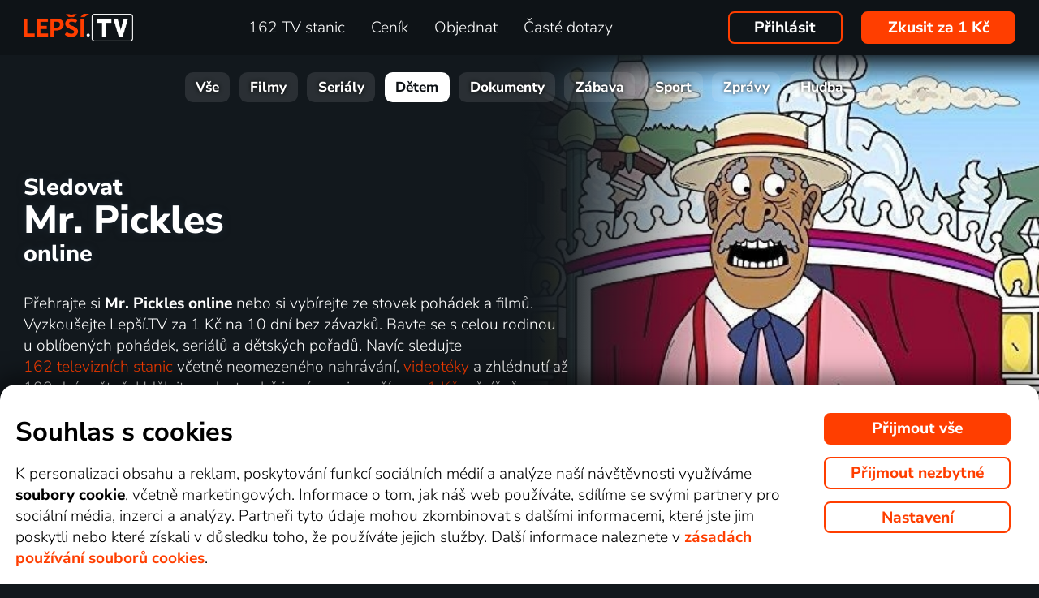

--- FILE ---
content_type: text/html; charset=UTF-8
request_url: https://www.xn--lep-tma39c.tv/top_tv/detem/mr-pickles-online/
body_size: 64571
content:
<!DOCTYPE html>
<html lang="cs" class="page-origin-web --origin-web page-handle-normal --handle-normal  abc-test-homepage-1">
    <head>
        <meta charset="UTF-8">

        <link
            rel="preload"
            href="/web/plugin/font-nunito-sans/source/pe0AMImSLYBIv1o4X1M8ce2xCx3yop4tQpF_MeTm0lfUVwoNnq4CLz0_kJ3xzA.woff2"
            as="font"
            type="font/woff2"
            crossorigin>
        <link
            rel="preload"
            href="/web/plugin/font-nunito-sans/source/pe0AMImSLYBIv1o4X1M8ce2xCx3yop4tQpF_MeTm0lfUVwoNnq4CLz0_kJPxzGOF.woff2"
            as="font"
            type="font/woff2"
            crossorigin>

        <link href="/web/plugin/font-nunito-sans/font-face.css" rel="stylesheet">

        <link rel="preconnect" href="https://www.googletagmanager.com" crossorigin />
        
        <base href="/web/" />
        <title>Mr. Pickles (2014) online | Lepší.TV</title>
         
		            <link rel="apple-touch-icon" sizes="180x180" href="/web/page-site/imgs/favicon4/cz/apple-touch-icon.png" />
            <link rel="icon" type="image/png" sizes="32x32" href="/web/page-site/imgs/favicon4/cz/favicon-32x32.png" />
            <link rel="icon" type="image/png" sizes="16x16" href="/web/page-site/imgs/favicon4/cz/favicon-16x16.png" />
            <link rel="icon" type="image/png" sizes="512x512" href="/web/page-site/imgs/favicon4/cz/android-chrome-512x512.png" />
            <link rel="icon" type="image/png" sizes="192x192" href="/web/page-site/imgs/favicon4/cz/android-chrome-192x192.png" />
            <link rel="icon" href="/web/page-site/imgs/favicon4/cz/favicon.ico" />
            <meta name="msapplication-TileColor" content="#ffffff" />
            <meta name="msapplication-TileImage" content="/web/page-site/imgs/favicon4/cz/android-chrome-192x192.png" />
            <meta name="theme-color" content="#ff3e00" />
                
        <meta name="viewport" content="width=device-width, initial-scale=1">
        
        <meta name="description" content="Přehrajte si Mr. Pickles (2014) online nebo si vyberte ze široké nabídky pohádek a pořadů pro děti online. Sledujte to nejlepší z žánru Animovaný, Komedie na jednom místě a užijte si hodiny zábavy. Navštivte videotéku Lepší.TV s 1000 tituly ještě dnes!" />
                <meta property="og:type" content="video.tv_show" />
                        <meta property="og:description" content="Přehrajte si Mr. Pickles (2014) online nebo si vyberte ze široké nabídky pohádek a pořadů pro děti online. Sledujte to nejlepší z žánru Animovaný, Komedie na jednom místě a užijte si hodiny zábavy. Navštivte videotéku Lepší.TV s 1000 tituly ještě dnes!" />
                        <meta property="og:title" content="Mr. Pickles (2014) online" />
                <meta property="og:logo" content="https://www.xn--lep-tma39c.tv/web/page-site/imgs/logo/lepsitv_oranz_bile.png?v=5" />
                <meta property="og:locale" content="cs_CZ" />
                <meta property="og:site_name" content="Lepší.TV" />
        
                <meta property="og:image" content="https://d17.gonet.tv/api/obr/porad_35415ac7d702e5c9dcdbcd67de5e1792-960.jpg" />
                <meta property="og:image:type" content="image/jpeg" /> 
                                        <meta property="og:image:alt" content="Mr. Pickles" /> 
                        
                <meta property="video:actor" content="Kaitlyn Robrock" />
                <meta property="video:actor:role" content="Tommy / Jane / Stripper" />
                <meta property="video:actor" content="Brooke Shieldsová" />
                <meta property="video:actor:role" content="paní goodman" />
                <meta property="video:actor" content="Jay Johnston" />
                <meta property="video:actor:role" content="pan Goodman / Astronaut 2" />
                <meta property="video:actor" content="Will Carsola" />
                <meta property="video:actor:role" content="Johnny / Deerhunter 1 / pan Pickles / Chief Bob" />
                <meta property="video:actor" content="Dave Stewart" />
                <meta property="video:actor:role" content="Deerhunter 2 / Bully / Floyd / Kid 1 / Linda / Pap" />
                <meta property="video:actor" content="Frank Collison" />
                <meta property="video:actor:role" content="Grandpa / pan BoJenkins / Astronaut 1" />
                <meta property="video:director" content="Will Carsola" />
                <meta property="video:writer" content="Tony Goodman" />
                <meta property="video:writer" content="Shawn Simmons" />
                <meta property="video:writer" content="Jacob Young" />
                <meta property="video:writer" content="Mike L. Mayfield" />
                <meta property="video:writer" content="Sean Conroy" />
                <meta property="video:writer" content="Will Carsola" />
                <meta property="video:tag" content="Animovaný" />
                <meta property="video:tag" content="Komedie" />
                <meta property="video:release_date" content="2014" />
                <meta property="video:duration" content="660" />
                <meta property="og:video" content="https://d12.gonet.tv/ukazky/e6b/e6b8cf5610a94f9a525f3a8bf345a04f/m_630375493e872.mp4" />
                <meta property="og:video:type" content="video/mp4" />
                <meta property="og:video:width" content="638" />
                <meta property="og:video:height" content="360" />
                
                <link rel="canonical" href="https://www.xn--lep-tma39c.tv/top_tv/detem/mr-pickles-online/" />
        <meta property="og:url" content="https://www.xn--lep-tma39c.tv/top_tv/detem/mr-pickles-online/" />
                                <meta name="seznam-wmt" content="v1xTsZPvkyJXxzVWnRZluq2OqiPnL71D" />
        
                <meta name="facebook-domain-verification" content="6r4omhuls7jgcqaskfyxjq19kld1dz" />
                <meta name="facebook-domain-verification" content="jm8uu5ud6uw0zfywgt3qtodpbijnwq" />
        <meta name="google-site-verification" content="hM96ckwlgtdUqMBhvcANhNgFW_EzH8uSBerY0vmEqW4" />
        
                
        <link rel="sitemap" type="application/xml" title="Sitemap" href="https://www.xn--lep-tma39c.tv/web/folder/sitemap_index.xml" />
        
            	
        <script data-keephead="1">
                  dataLayer = [{"ad_storage":"denied","analytics_storage":"denied"},{"event":"page_view","login":false,"sluzbaZeme":"cz"},{"event":"view_item","items":[{"id":"program\/detem\/mr-pickles","google_business_vertical":"custom"}]},{"event":"cj_pageview","cj_pagetype":"productDetail","cj_enterprise":"1564790","cj_tagid":"384139840646"}];
                  </script>
        
                
        <!-- Google Tag Manager -->
        <script data-keephead="1">(function(w,d,s,l,i){w[l]=w[l]||[];w[l].push({'gtm.start':
        new Date().getTime(),event:'gtm.js'});var f=d.getElementsByTagName(s)[0],
        j=d.createElement(s),dl=l!='dataLayer'?'&l='+l:'';j.async=true;j.src=
        'https://www.googletagmanager.com/gtm.js?id='+i+dl;f.parentNode.insertBefore(j,f);
        })(window,document,'script','dataLayer','GTM-KPXMW3T');</script>
        <!-- End Google Tag Manager -->
        
                        
                  <!-- Smartsupp Live Chat script -->
            
        		
        
        
            <link rel="stylesheet" type="text/css" href="plugin/animate/animate_bold.css?2">
        
            
            
        
                
                <link type="text/css" rel="preload stylesheet" as="style" href="plugin/font-awesome/css/font-awesome.min.css?v=2" />
            
            
            
            
            <link type="text/css" rel="preload stylesheet" as="style" href="plugin/spinner/spinner.css">
        
            
            <link type="text/css" rel="preload stylesheet" as="style" href="plugin/scrolltop/jquery.scrolltop.css?v=4" />
        <link href="plugin/font/Source_Sans_Pro.css?v=4" rel="stylesheet" />
            
            <link rel="stylesheet" type="text/css" href="plugin/slick/slick.css">
        
            <link rel="stylesheet" href="https://cdn.jsdelivr.net/npm/swiper@12/swiper-bundle.min.css">
            
        
            <link rel="stylesheet" type="text/css" href="plugin/tooltipster/dist/css/tooltipster.bundle.min.css" />
        
          
            
            <link rel="stylesheet" type="text/css" href="temp/sources/page-site-index-index_css_dark1.css?v=176796635099">
            
            
            
            
            
        <style>body{font-max: 'Source Sans Pro',sans-serif!important;}</style>
            
        

            <link rel="stylesheet" type="text/css" href="temp/sources/page-site-content_toptv-content_toptv_css_dark1.css?v=176794402599">
            <link rel="stylesheet" type="text/css" href="temp/sources/page-site-content_homepage-content_homepage2_css_dark1.css?v=176796733299">
            <link rel="stylesheet" type="text/css" href="temp/sources/page-site-content_toptv-content_toptv_css_2025.css?v=176537062799">
            <link rel="stylesheet" type="text/css" href="temp/sources/page-site-content_toptv-theme-theme-section.css?v=176797179199">
            
            
<link type="text/css" rel="preload stylesheet" as="style" href="temp/sources/page-site-content_prednosti-content_prednosti.css?v=176796732799">


            
            <link rel="stylesheet" type="text/css" href="temp/sources/page-site-content_order-content_order_css_dark1b.css?v=176303415399">
            <link rel="stylesheet" type="text/css" href="temp/sources/page-site-content_order-content_order_css_dark1b_generate3.css?v=176709219599">
            <link rel="stylesheet" type="text/css" href="temp/sources/page-site-content_order-content_order_css_dark1b_new.css?v=175888888999">
            <link rel="stylesheet" type="text/css" href="temp/sources/page-site-content_terms-content_terms_css_dark1.css?v=174945238999">
            <link rel="stylesheet" type="text/css" href="temp/sources/page-site-content_order-content_order_css_nemobil.css?v=175197214799">
            <link rel="stylesheet" type="text/css" href="temp/sources/page-site-content_order-content_order_css_mobil.css?v=176537300199">
            <link rel="stylesheet" type="text/css" href="temp/sources/page-site-content_order-content_order3_css.css?v=176615355099">
            
            
            
        
<link type="text/css" rel="preload stylesheet" as="style" href="temp/sources/page-site-content_vyhody-content_vyhody_v2.css?v=176795141699">

<link type="text/css" rel="preload stylesheet" as="style" href="temp/sources/page-site-content_stanice-content_stanice.css?v=174945238999">

<link type="text/css" rel="preload stylesheet" as="style" href="temp/sources/page-site-content_videoteka-content_videoteka.css?v=176769456699">
<link type="text/css" rel="preload stylesheet" as="style" href="temp/sources/page-site-content_funguje-content_funguje.css?v=176795141699">


<link rel="stylesheet" fetchpriority="low" href="temp/sources/page-site-content_muzete_zkusit-content_muzete_zkusit.css?v=176795141699">
<link type="text/css" rel="preload stylesheet" as="style" href="temp/sources/page-site-content_faq-content_faq.css?v=174945238899">

            <link rel="stylesheet" type="text/css" href="temp/sources/page-site-content_recenze-content_recenze_css.css?v=175326897799">
            
        
<link type="text/css" rel="preload stylesheet" as="style" href="temp/sources/page-site-footer-footer_css_dark1.css?v=176796635099">

            <link rel="stylesheet" type="text/css" href="temp/sources/page-site-consent-consent_css.css?v=175731663999">   
            
        

            <link rel="stylesheet" type="text/css" href="temp/sources/page-site-menu-menu_css_dark1.css?v=176796635099"> 
        

            <link type="text/css" rel="preload stylesheet" as="style" href="temp/sources/page-site-login-login_css_dark1.css?v=176224193499">
            
            
        
        
                
                <script type="application/ld+json" data-keephead="1">
        {
    "@type": "TVSeries",
    "name": "Mr. Pickles",
    "url": "https:\/\/www.xn--lep-tma39c.tv\/top_tv\/detem\/mr-pickles-online\/",
    "dateCreated": "2014",
    "countryOfOrigin": [
        {
            "@type": "Country",
            "name": "USA"
        }
    ],
    "genre": "Animovan\u00fd, Komedie",
    "image": "https:\/\/d17.gonet.tv\/api\/obr\/porad_35415ac7d702e5c9dcdbcd67de5e1792-960.jpg",
    "director": [
        {
            "@type": "Person",
            "name": "Will Carsola"
        }
    ],
    "actor": [
        {
            "@type": "Person",
            "name": "Kaitlyn Robrock"
        },
        {
            "@type": "Person",
            "name": "Brooke Shieldsov\u00e1"
        },
        {
            "@type": "Person",
            "name": "Jay Johnston"
        },
        {
            "@type": "Person",
            "name": "Will Carsola"
        },
        {
            "@type": "Person",
            "name": "Dave Stewart"
        },
        {
            "@type": "Person",
            "name": "Frank Collison"
        }
    ],
    "aggregateRating": {
        "@type": "AggregateRating",
        "worstRating": 0,
        "bestRating": 100,
        "ratingValue": 74,
        "ratingCount": 380
    },
    "duration": "PT11M",
    "trailer": {
        "@type": "VideoObject",
        "contentUrl": "https:\/\/d12.gonet.tv\/ukazky\/e6b\/e6b8cf5610a94f9a525f3a8bf345a04f\/m_630375493e872.mp4",
        "thumbnailUrl": "https:\/\/d17.gonet.tv\/api\/obr\/porad_35415ac7d702e5c9dcdbcd67de5e1792-960.jpg",
        "encodingFormat": "video\/mp4",
        "name": "Mr. Pickles (2014) - Trailer",
        "duration": "PT26S",
        "videoFrameSize": "638x360",
        "width": 638,
        "height": 360,
        "uploadDate": "2022-08-22T14:23:37+02:00"
    },
    "potentialAction": {
        "@type": "WatchAction",
        "target": "https:\/\/www.xn--lep-tma39c.tv\/top_tv\/detem\/mr-pickles-online\/?email_akce=sledovat",
        "expectsAcceptanceOf": {
            "@type": "Offer",
            "category": "subscription",
            "eligibleRegion": [
                "BE",
                "BG",
                "CZ",
                "DK",
                "DE",
                "EE",
                "IE",
                "GR",
                "ES",
                "FR",
                "HR",
                "IT",
                "CY",
                "LV",
                "LT",
                "LU",
                "HU",
                "MT",
                "NL",
                "AT",
                "PL",
                "PT",
                "RO",
                "SI",
                "SK",
                "FI",
                "SE"
            ],
            "url": "https:\/\/www.xn--lep-tma39c.tv\/objednavka\/",
            "priceSpecification": {
                "@type": "UnitPriceSpecification",
                "priceCurrency": "CZK",
                "price": "249.00"
            }
        }
    },
    "@context": "https:\/\/schema.org"
}        </script>
                <script type="application/ld+json" data-keephead="1">
        {
    "@type": "WebPage",
    "name": "Mr. Pickles (2014) online | Lep\u0161\u00ed.TV",
    "breadcrumb": {
        "@type": "BreadcrumbList",
        "itemListElement": [
            {
                "@type": "ListItem",
                "position": 1,
                "item": "https:\/\/www.xn--lep-tma39c.tv\/",
                "name": "Lep\u0161\u00ed.TV"
            },
            {
                "@type": "ListItem",
                "position": 2,
                "item": "https:\/\/www.xn--lep-tma39c.tv\/top_tv\/",
                "name": "Top tv"
            },
            {
                "@type": "ListItem",
                "position": 3,
                "item": "https:\/\/www.xn--lep-tma39c.tv\/top_tv\/detem\/",
                "name": "Detem"
            },
            {
                "@type": "ListItem",
                "position": 4,
                "item": "https:\/\/www.xn--lep-tma39c.tv\/top_tv\/detem\/mr-pickles-online\/",
                "name": "Mr pickles online"
            }
        ]
    },
    "@context": "https:\/\/schema.org"
}        </script>
                
    </head>
    
        
    <body class="body_content_toptv  body_content_order_new body_lang_cs body_support_webp theme-2025">
              
        		
        
    	        <!-- Google Tag Manager (noscript) -->
        <noscript><iframe src="https://www.googletagmanager.com/ns.html?id=GTM-KPXMW3T"
        height="0" width="0" style="display:none;visibility:hidden"></iframe></noscript>
        <!-- End Google Tag Manager (noscript) -->
				
        
<div id="menu_wrap" class="">
    <div id="menu" class="menu menu-verze-3">
    <div class="menu_content page-width page-padding-x">
        <a class="menu_toggle menu_displayIcon global_none" title="MENU" href="javascript:page.popup.menu.toggle();">
          <span>Menu</span>
        </a>

        <span class="menu_logo"><a href="https://www.xn--lep-tma39c.tv/" class="menu_itemA"><img src="page-site/imgs/logo/lepsitv_oranz_bile.png?v=5" alt="Lepší.TV" title="Lepší.TV nová dimenze sledování televize"></a></span>
                
        <span class="menu_displayBlock" data-block="all">
            
            <span class="menu_item menu_itemNone menu_scrollShow onlinetv_ShowInlineBlock">
                <a href="https://www.xn--lep-tma39c.tv/" class="menu_itemA onlinetv_selectUnderlineBold "><i class="fa fa-home"></i><span class="menu_itemNone menu_scrollShow">&nbsp;&nbsp;Domů</span></a>
            </span>
                        
            <span class="menu_item"><a href="https://www.xn--lep-tma39c.tv/tv_stanice_online/" class="menu_itemA onlinetv_selectUnderlineBold " ><span class="menu_itemText">
                            	162 TV stanic            	            	            	
            	</span></a></span>
            
            <span class="menu_item"><a href="https://www.xn--lep-tma39c.tv/cenik/" class="menu_itemA onlinetv_selectUnderlineBold " ><span class="menu_itemText">Ceník</span></a></span>
                                          <span class="menu_item"><a href="https://www.xn--lep-tma39c.tv/objednavka/" class="menu_itemA onlinetv_selectUnderlineBold "><span class="menu_itemText">Objednat</span></a></span>
                                                  
                        
            <span class="menu_item onlinetv_hideBlock"><a href="https://www.xn--lep-tma39c.tv/caste_dotazy/" 
                            	class="menu_itemA onlinetv_selectUnderlineBold " >
            	<span class="menu_itemText">Časté dotazy            	</span>
            </a></span>
            
            
                        
                        
                          <span class="order-link-menu">
                <a class="menu_objednat_link content_orangeButton onlinetv_select button-2" href="https://www.xn--lep-tma39c.tv/objednavka/">Zkusit za 1&nbsp;Kč</a>
              </span>
                    </span>

        <span class="menu_login">
                            <a href="javascript:page.account.login();" class="button-1 menu_itemA"><span class="menu_itemText">Přihlásit</span></a>
                        <div id="login" class="login global_none" style="display:none">

	<div data-login="login_prompt" class="login_prompt global_none">
		<div class="login_prompt_child_wrap">
			<div class="login_prompt_child">
				<div class="menu-popup__head">
					<div class="menu-popup__head-left">
						<a class="menu-popup__logo" href="https://www.xn--lep-tma39c.tv/">
							<img class="menu-popup__logo-img" src="page-site/imgs/logo/lepsitv_oranz_bile.png?v=5"
								alt="Lepší.TV" title="Lepší.TV">
						</a>
					</div>
					<div class="menu-popup__head-right">
						<a class="menu-popup__close" href="javascript:page.popup.login.hide();">
							<img class="menu-popup__close-img" src="page-site/menu/imgs/mobil-menu-close-2.png">
						</a>
					</div>
				</div>

				<a href="javascript:page.popup.login.hide();" class="login_prompt_close"><svg width="800px" height="800px" viewBox="0 0 20 20" fill="none" xmlns="http://www.w3.org/2000/svg"><path d="M7.17158 14.2426C6.78106 14.6332 6.14789 14.6332 5.75737 14.2426C5.36684 13.8521 5.36684 13.2189 5.75737 12.8284L12.8284 5.75735C13.219 5.36682 13.8521 5.36682 14.2427 5.75735C14.6332 6.14787 14.6332 6.78104 14.2427 7.17156L7.17158 14.2426Z"/> <path d="M5.75737 7.17152C5.36684 6.781 5.36684 6.14783 5.75737 5.75731C6.14789 5.36679 6.78106 5.36679 7.17158 5.75731L14.2427 12.8284C14.6332 13.2189 14.6332 13.8521 14.2427 14.2426C13.8521 14.6331 13.219 14.6331 12.8284 14.2426L5.75737 7.17152Z"/></svg></a>

				
    
      
  


<div class="login_page2_blocks index_maxWidthMax login_page2_blocks_registration ">
    <div class="login_page2_blocks_child ">
	<div class="login_page2_blocks_child2 ">

	    <div class="login_page2_login keyboard_info">
		    <div class="login_page2_block index_maxWidthBlock  ">
		      	
			    <h2 class="h2">
			      Přihlášení			      			    </h2>
		      
		    <form id="login_page2_form" onsubmit="login.Ajax($(this)); return false;" action="https://www.xn--lep-tma39c.tv/prihlasit/" method="post">
			    <div class="login_page2_table">



			    <div class="new_input_part_contact_full">
				    <div class="new_input_contact_rowFull">
				      <div class="new_input_contact_input">
					      <label>
						    <input id="new_input_email" type="text" name="username" value=""  class="new_input_concat_input onlinetv_selectBorder " onkeyup="global.InputIsEmpty.call(this)" onchange="global.InputIsEmpty.call(this)" onblur="global.InputIsEmpty.call(this)"  onchange="" data-title="Email nebo uživatelské jméno" data-free="true" data-keyboard="num alphal+special emails" data-onenter="password" onblur="">
						    <label class="new_input_concat_label" for="new_input_email"><span data-error class="new_input_contact_error"></span><span class="new_input_concat_labelPlaceholder">Email nebo uživatelské jméno</span></label>
						    <span data-spiner="email" class="fa fa-refresh fa-spin new_input_contact_inputSpin"></span>
					      </label>
				      </div>
				      <div class="global_clear"></div>
				    </div>

				    <div class="new_input_contact_rowFull">
				      <div class="new_input_contact_input">
					    <label>
					      <input id="new_input_password" type="password" name="password"  autocomplete="off" class="new_input_concat_input onlinetv_selectBorder" onkeyup="global.InputIsEmpty.call(this)" onchange="global.InputIsEmpty.call(this)" onblur="global.InputIsEmpty.call(this)" onchange="" data-onenter="submit_complete" data-title="Heslo" onblur="">
					      <label class="new_input_concat_label" for="new_input_password"><span data-error class="new_input_contact_error"></span><span class="new_input_concat_labelPlaceholder">Heslo</span></label>
					      <i class="fa fa-eye new_input_contact_input_oko global_pointer global_none" title="Skrýt heslo" onclick="login.TogglePassword();"></i>
					      <i class="fa fa-eye-slash new_input_contact_input_oko global_pointer " title="Zobrazit heslo" onclick="login.TogglePassword();"></i>
					    </label>
				      </div>
				      <div class="global_clear"></div>
				    </div>
			    </div>
                <div class="login_warning" data-error="notfound">
                    Uživatel nebyl nalezen.<br />
                    <a rel="nofollow" href="https://www.xn--lep-tma39c.tv/zapomenute_heslo/"></a>
                </div>
		<div data-error="email" class="login_warning"></div>
		<div data-error="password" class="login_warning"></div>
			      <div class="global_clear"></div>

			      
				    <div class="login_page2_info_captcha">
				    Z&nbsp;bezpečnostních důvodů je třeba zadat kód z&nbsp;obrázku níže:				    </div>

			      <div class="login_page2_row" data-login="true" data-field="password">
				      <label class="login_page2_name" for="login_form_captcha">
					      Zadejte kód z&nbsp;obrázku				      </label>
				      <div class="login_page2_input">
					      <img src="[data-uri]" class="" 
						    style="max-width:10em;display:inline-block;vertical-align:middle"  />

					      <input id="login_form_captcha" type="text" name="captcha" value="" 
							     data-title="Zadejte kód z obrázku" class="onlinetv_selectBorder onlinetv_selectJump" 
							     data-keyboard="num alphal+special" data-onenter="submit_complete"
							     onchange="if($(this).val()!=login.userCaptcha) $('#login_page2_form [data-error=captcha]').hide();" 
							     onkeyup="if($(this).val()!=login.userCaptcha) $('#login_page2_form [data-error=captcha]').hide();" 
							     style="width:10em;display:inline-block;vertical-align:middle" />
				      </div>
				      <div class="global_clear"></div>
				      <div data-error="captcha" class="login_page2_error"></div>   
			      </div>
			      <div class="global_clear"></div>

			    
			    </div>
			    <div data-keyboard="concat" class="global_none" style="display: none;"></div>
			    <div class="global_clear"></div>

			    
			    <div class="login_page2_buttons">
			      <button type="submit" name="submit_complete" class="button-2-popup content_orangeButtonFull onlinetv_select">
				    <span data-ajax="0">
				      Přihlášení				    </span>
				    <span data-ajax="1" class="global_none">
					<i class="fa fa-spin fa-refresh"></i>
				    </span>
			      </button>
			      					    <a rel="nofollow" href="https://www.xn--lep-tma39c.tv/zapomenute_heslo/" onclick="$(this).attr('href',$(this).attr('href')+'?email='+$('#login_page2_form [name=username]').val());" class="login_page2_forgot_pasword global_hoverGray content_white onlinetv_select link-underline">
					      Neznám heslo				      </a>

			      			    </div>
		      </form>
		    </div>
	    </div>
	    	    <div class="login_page2_registration_wrap">
		    <div class="login_page2_registration">
			    <h2 class="h2">Nová registrace</h2>

			    <div class="login_page2_registration_rows">
				    				    				    					    <div class="login_page2_registration_row">
						    <div class="login_page2_registration_image">
							    <img src="page-site/login/imgs/bile-ikony/tv_station.png" >
						    </div>
						    <div class="login_page2_registration_info">
							    Sledujte <b>162&nbsp;TV stanic</b>, ze kterých si vyberete pořady přesně podle sebe						    </div>
					    </div>
				    					    <div class="login_page2_registration_row">
						    <div class="login_page2_registration_image">
							    <img src="page-site/login/imgs/bile-ikony/movies.png" >
						    </div>
						    <div class="login_page2_registration_info">
							    <b>Objevte tisíce filmů</b>, které se navíc stále obměňují. Vždy tak máte k&nbsp;dispozici něco nového						    </div>
					    </div>
				    					    <div class="login_page2_registration_row">
						    <div class="login_page2_registration_image">
							    <img src="page-site/login/imgs/bile-ikony/back.png" >
						    </div>
						    <div class="login_page2_registration_info">
							    Užijte si bezkonkurenční sledování <b>až 100&nbsp;dní zpětně</b>, díky kterému stihnete opravdu vše						    </div>
					    </div>
				    					    <div class="login_page2_registration_row">
						    <div class="login_page2_registration_image">
							    <img src="page-site/login/imgs/bile-ikony/eu.png" >
						    </div>
						    <div class="login_page2_registration_info">
							    Pusťte se do <b>sledování v&nbsp;celé EU</b> a&nbsp;na jakémkoli zařízení. Televizi, mobilu, tabletu i&nbsp;počítači						    </div>
					    </div>
				    				    <br>
			    </div>
				<button onclick="location.href='https://www.xn--lep-tma39c.tv/objednavka/'" class="onlinetv_select button-2-popup content_orangeButtonFull">
										    Registrovat&nbsp;a&nbsp;vyzkoušet bez&nbsp;závazku&nbsp;za&nbsp;1&nbsp;Kč				    
					          
				</button>
		    </div>
	    </div>
	    	</div>
    </div>
</div>




			</div>
		</div>
	</div>
</div>


        </span>

                <span class="menu_objednat">
            <a 
              class="menu_objednat_link content_orangeButton onlinetv_select button-2"
              href="https://www.xn--lep-tma39c.tv/objednavka/"
            >Zkusit za 1&nbsp;Kč</a>
        </span>
                
        <div class="global_clear"></div>
    </div>
</div>

</div>


<div class="index_content">

	  <div class="index_content_body">
    <div id="content_toptv">

    <div class="content-toptv__header">
        <nav class="content-toptv__nav">
    <div class="content-toptv__nav-wrap">
        <div class="content-toptv__nav-items">
                            <a class="content-toptv__nav-item"
                    href="https://www.xn--lep-tma39c.tv/top_tv/">Vše</a>
                            <a class="content-toptv__nav-item"
                    href="https://www.xn--lep-tma39c.tv/top_tv/film/">Filmy</a>
                            <a class="content-toptv__nav-item"
                    href="https://www.xn--lep-tma39c.tv/top_tv/serial/">Seriály</a>
                            <a class="content-toptv__nav-item content-toptv__nav-item--active"
                    href="https://www.xn--lep-tma39c.tv/top_tv/detem/">Dětem</a>
                            <a class="content-toptv__nav-item"
                    href="https://www.xn--lep-tma39c.tv/top_tv/dokument/">Dokumenty</a>
                            <a class="content-toptv__nav-item"
                    href="https://www.xn--lep-tma39c.tv/top_tv/zabava/">Zábava</a>
                            <a class="content-toptv__nav-item"
                    href="https://www.xn--lep-tma39c.tv/top_tv/sport/">Sport</a>
                            <a class="content-toptv__nav-item"
                    href="https://www.xn--lep-tma39c.tv/top_tv/zpravy/">Zprávy</a>
                            <a class="content-toptv__nav-item"
                    href="https://www.xn--lep-tma39c.tv/top_tv/hudba/">Hudba</a>
                    </div>
    </div>
</nav>
    </div>

    
<div class="content_toptv2 page-width page-padding-x">
	
	<div class="content_toptv2_top content_toptv2_top-vetsi content_toptv2_top-withobr content_toptv2_top-porad">    	
    
      <h1 class="content_toptv2_title content_toptv2_title_h1 content_toptv2_title_h1--desktop">
      		          		Sledovat <div class="content_toptv2_title_h1_title">Mr. Pickles</div> online          	      </h1>

	  <h1 class="content_toptv2_title content_toptv2_title_h1 content_toptv2_title_h1--mobil">
      						Sledovat  online				<div class="content_toptv2_title_h1_title">Mr. Pickles</div>          	      </h1>

      <div class="content_toptv2_imgwrap1 content_toptv2_imgwrap1_trailer">
        <div class="content_toptv2_imgwrap2">
          <img class="content_toptv2_img" src="https://d17.gonet.tv/api/obr/porad_35415ac7d702e5c9dcdbcd67de5e1792-960.jpg"
           alt="Mr. Pickles" style="object-fit: cover; object-position: 50% 50%;"  />
                      <video class="content_toptv2_video global_none" src="https://d12.gonet.tv/ukazky/e6b/e6b8cf5610a94f9a525f3a8bf345a04f/m_630375493e872.mp4" playsinline style="object-fit: cover; object-position: 50% 50%;"
           	poster="https://d17.gonet.tv/api/obr/porad_35415ac7d702e5c9dcdbcd67de5e1792-960.jpg"></video>
           <div class="content_toptv2_subtitles global_none"></div>
                      
        </div>
          
                  <div class="content_toptv2_video_tag">
            <span role="menuitem" data-player="muted"  class="content_toptv2_video_tagButton content_grayButton global_noneImportant" onclick="content_toptv.player.MutedToggle();">
                <i data-player="mute" class="fa fa-volume-up global_noneImportant"></i>
                <span data-player="unmute" >
                    <svg version="1.1" xmlns="http://www.w3.org/2000/svg" xmlns:xlink="http://www.w3.org/1999/xlink" x="0px" y="0px" width="0.85em" height="0.85em" viewBox="0 0 512 512" style="enable-background:new 0 0 512 512 512 512;display: inline-block;vertical-align: middle;position: relative;top: -0.125em;" xml:space="preserve"><path fill="currentColor" d="M215.03 71.05L126.06 160H24c-13.26 0-24 10.74-24 24v144c0 13.25 10.74 24 24 24h102.06l88.97 88.95c15.03 15.03 40.97 4.47 40.97-16.97V88.02c0-21.46-25.96-31.98-40.97-16.97zM461.64 256l45.64-45.64c6.3-6.3 6.3-16.52 0-22.82l-22.82-22.82c-6.3-6.3-16.52-6.3-22.82 0L416 210.36l-45.64-45.64c-6.3-6.3-16.52-6.3-22.82 0l-22.82 22.82c-6.3 6.3-6.3 16.52 0 22.82L370.36 256l-45.63 45.63c-6.3 6.3-6.3 16.52 0 22.82l22.82 22.82c6.3 6.3 16.52 6.3 22.82 0L416 301.64l45.64 45.64c6.3 6.3 16.52 6.3 22.82 0l22.82-22.82c6.3-6.3 6.3-16.52 0-22.82L461.64 256z" class=""></path></svg>
                </span>
            </span>
            <span role="menuitem" data-player="pause" class="content_toptv2_video_tagButton content_grayButton global_noneImportant" onclick="content_toptv.player.Pause();">
                <i class="fa fa-pause"></i>
            </span>    
            <span role="menuitem" data-player="play" class="content_toptv2_video_tagButton content_grayButton" onclick="content_toptv.player.Play('');">
                <i class="fa fa-play"></i> &nbsp;  
                <span class="content_toptv2_video_tagButtonTrailerShort global_none">Trailer</span>
                <span class="content_toptv2_video_tagButtonTrailer">&nbsp;k&nbsp;pořadu Mr. Pickles</span>
            </span>
            <span role="menuitem" data-player="fullscreen" class="content_toptv2_video_tagButton content_grayButton global_noneImportant" onclick="content_toptv.player.ToggleFullScreen();" >
              <span data-player="max" >
                <svg version="1.1" xmlns="http://www.w3.org/2000/svg" xmlns:xlink="http://www.w3.org/1999/xlink" x="0px" y="0px" width="0.85em" height="0.85em" viewBox="0 0 342 342" style="enable-background:new 0 0 342 342 342 342;display: inline-block;vertical-align: middle;position: relative;top: -0.125em;" xml:space="preserve"><path class="cls-1" d="M118.18,196.84,38,277V247a19.06,19.06,0,0,0-19-19A19.31,19.31,0,0,0,0,247v76a17.82,17.82,0,0,0,5.7,13.3A19.35,19.35,0,0,0,19,342H95a19,19,0,0,0,0-38H65l80.18-80.18a19.35,19.35,0,0,0,5.7-13.3,17.82,17.82,0,0,0-5.7-13.3A18.49,18.49,0,0,0,118.18,196.84Z"></path><path class="cls-1" d="M65,39.52H95a18.82,18.82,0,0,0,19-19,17.82,17.82,0,0,0-5.7-13.3A19.35,19.35,0,0,0,95,1.52H19A17.82,17.82,0,0,0,5.7,7.22,17.25,17.25,0,0,0,0,20.52v76a18.82,18.82,0,0,0,19,19,18.82,18.82,0,0,0,19-19v-30l80.94,81.32a19.35,19.35,0,0,0,13.3,5.7,17.82,17.82,0,0,0,13.3-5.7,19.35,19.35,0,0,0,5.7-13.3,17.82,17.82,0,0,0-5.7-13.3Z"></path><path class="cls-1" d="M323,228a18.82,18.82,0,0,0-19,19v30L223.82,197.6a19.55,19.55,0,0,0-13.68-5.7,18.66,18.66,0,0,0-13.68,5.7,19.35,19.35,0,0,0-5.7,13.3,19,19,0,0,0,5.32,13.3L275.5,304h-30a18.82,18.82,0,0,0-19,19,17.82,17.82,0,0,0,5.7,13.3,19.35,19.35,0,0,0,13.3,5.7h76a21.43,21.43,0,0,0,14.44-5.7c2.28-2.28,6.46-7.22,6.46-13.3V247A19.38,19.38,0,0,0,323,228Z"></path><path class="cls-1" d="M208.62,152.38a17.82,17.82,0,0,0,13.3-5.7L304,65V95a19,19,0,0,0,38,0V19a17.82,17.82,0,0,0-5.7-13.3A17.82,17.82,0,0,0,323,0H247a18.82,18.82,0,0,0-19,19,18.82,18.82,0,0,0,19,19h30l-81.7,82.08a19.35,19.35,0,0,0-5.7,13.3,19.48,19.48,0,0,0,19,19Z"></path><polygon class="cls-1" points="214.65 100.66 88.01 227.01 102.39 266.59 283.94 84.95 214.65 100.66"></polygon><polygon class="cls-1" points="75.62 104.3 243.33 271.67 265.81 239.19 109.77 84.95 75.62 104.3"></polygon><rect class="cls-1" x="151.79" y="-6.71" width="52.61" height="372.67" transform="translate(-74.85 178.54) rotate(-45)"></rect><rect class="cls-1" x="147.66" y="-18.16" width="52.61" height="372.67" transform="translate(169.87 -73.75) rotate(45)"></rect></svg>
              </span>
              <i class="fa fa-times global_none" data-player="min"></i>
            </span>
         </div>
                  
    	</div>
      
    	<div class="content_toptv2_info">
    	Přehrajte si <b>Mr. Pickles online</b> nebo si vybírejte ze stovek pohádek a&nbsp;filmů. Vyzkoušejte Lepší.TV za 1&nbsp;Kč na 10 dní bez závazků. Bavte se s&nbsp;celou rodinou u&nbsp;oblíbených pohádek, seriálů a&nbsp;dětských pořadů. Navíc sledujte <a href="https://www.xn--lep-tma39c.tv/tv_stanice_online/" class="toptv_odkaz2">162&nbsp;televizních stanic</a> včetně neomezeného nahrávání, <a href="https://www.xn--lep-tma39c.tv/top_tv/" class="toptv_odkaz2">videotéky</a> a&nbsp;zhlédnutí až 100&nbsp;dní zpětně. Udělejte radost sobě i&nbsp;svým nejmenším za <a href="https://www.xn--lep-tma39c.tv/objednavka/?toptv=Q&name=Mr.+Pickles" class="global_underline1Px global_nowrap">1&nbsp;Kč</a> měsíčně.    	
    	    	
    	</div>
    	
    	<div class="content_toptv2_buttons">
	   
	    	    
	    
    	    	
    	    	
    		

      				
        <div class="head_buttonmain_align">  
	<a onclick="$.cookie('vybrano_iptv_zaklad', 'mesic', {expires: global.CookieExpiresS(10), path: '/'});" href="https://www.xn--lep-tma39c.tv/objednavka/?toptv=Q&name=Mr.+Pickles" class="head_buttonmain head_buttonmain-toptv onlinetv_select  ">
          <span class="head_buttonmain_action_wrap">
							<span class="head_buttonmain_action">
										<span class="">
						<b class="head_buttonmain_fullfont">
							Sledovat za 1&nbsp;Kč						</b>
						<br /><span class="head_sliderButtonsSmall">ihned tento pořad a&nbsp;k tomu</span>					</span>
					<i class="fa fa-chevron-right"></i>				</span>
						  
			            <span class="head_buttonmain_second">
			
			    			
    			<span class="head_buttonmain_info head_icon_button">
				                    	<span class="head_buttonmain_info_big">1808</span><br />
                    <span class="head_buttonmain_info_white">pořadů pro děti</span>
                                  </span>
                
                <span class="head_buttonmain_seperate"><span class="head_buttonmain_seperate_item"></span></span>
			
						                <span class="head_buttonmain_info">
                    <span class="head_buttonmain_info_big">162</span><br />
                    <span class="head_buttonmain_info_white">TV stanic</span>
                </span>
                <span class="head_buttonmain_seperate"><span class="head_buttonmain_seperate_item"></span></span>
			                <span class="head_buttonmain_info head_icon_button">
                    <span class="head_buttonmain_info_big"><sub>až</sub>100</span><br />
                    <span class="head_buttonmain_info_white"> dní zpětně</span>
                </span>
                
						
			            
                        
                        
            <span class="head_buttonmain_seperate head_icon_button_devices head_buttonmain_info-nomobile"><span class="head_buttonmain_seperate_item"></span></span>
            <span class="head_buttonmain_info head_icon_button head_icon_button head_icon_button_devices head_buttonmain_info-nomobile">
                 <img src="page-site/imgs/dark/zarizeni_orange.png" class="head_buttonmain_info_imgfull" alt="Sledujte kdekoliv v&nbsp;televizi, počítači i&nbsp;mobilu" title="Sledujte kdekoliv v televizi, počítači i mobilu" />
							<br>
					<span class="head_buttonmain_info_white">kdekoli</span>
            </span>
			
            <!--span class="head_buttonmain_seperate head_icon_button head_icon_button_eu head_buttonmain_info-nomobile"><span class="head_buttonmain_seperate_item"></span></span>
            <span class="head_buttonmain_info head_icon_button head_icon_button head_icon_button_eu head_buttonmain_info-nomobile">
                 <img src="page-site/imgs/dark/eu_orange.png" class="head_buttonmain_info_imgfull" alt="EU" title="EU" />
            </span-->
            
                        </span>
          </span>
							            </a>
	    
	    
				
					  
		
		</div>
                	    	</div>
      
    </div>
    	
    <div class="content_toptv2_sekce_wrap">

    	<section class="content_toptv2_sekce">
    	
    		<h3 class="content_toptv2_sekce_nadpis">
    			Informace o&nbsp;pořadu: Mr. Pickles    		</h3>
    		
    		<div class="content_toptv2_sekce_obsah content_toptv2_sekce_obsah-info page-padding-x">
        	
            	            	
            	        	
        		        		        <div>
                    		<b>Žánr: </b> <a href="https://www.xn--lep-tma39c.tv/top_tv/detem/animovany/">Animovaný</a>, <a href="https://www.xn--lep-tma39c.tv/top_tv/detem/komedie/">Komedie</a>                    	</div> 
        		                		        <div>
                    		<b>Režie: </b> <a href="https://www.xn--lep-tma39c.tv/top_tv/will-carsola/">Will Carsola</a>                    	</div> 
        		                		        <div>
                    		<b>Hrají a&nbsp;postavy: </b> <a href="https://www.xn--lep-tma39c.tv/top_tv/kaitlyn-robrock/">Kaitlyn Robrock</a> (Tommy / Jane / Stripper), <a href="https://www.xn--lep-tma39c.tv/top_tv/brooke-shieldsova/">Brooke Shieldsová</a> (paní goodman), <a href="https://www.xn--lep-tma39c.tv/top_tv/jay-johnston/">Jay Johnston</a> (pan Goodman / Astronaut 2), <a href="https://www.xn--lep-tma39c.tv/top_tv/will-carsola/">Will Carsola</a> (Johnny / Deerhunter 1 / pan Pickles / Chief Bob), <a href="https://www.xn--lep-tma39c.tv/top_tv/dave-stewart/">Dave Stewart</a> (Deerhunter 2 / Bully / Floyd / Kid 1 / Linda / Pap), <a href="https://www.xn--lep-tma39c.tv/top_tv/frank-collison/">Frank Collison</a> (Grandpa / pan BoJenkins / Astronaut 1)                    	</div> 
        		                		        <div>
                    		<b>Scénář: </b> <a href="https://www.xn--lep-tma39c.tv/top_tv/tony-goodman/">Tony Goodman</a>, <a href="https://www.xn--lep-tma39c.tv/top_tv/shawn-simmons/">Shawn Simmons</a>, <a href="https://www.xn--lep-tma39c.tv/top_tv/jacob-young/">Jacob Young</a>, <a href="https://www.xn--lep-tma39c.tv/top_tv/mike-l-mayfield/">Mike L. Mayfield</a>, <a href="https://www.xn--lep-tma39c.tv/top_tv/sean-conroy/">Sean Conroy</a>, <a href="https://www.xn--lep-tma39c.tv/top_tv/will-carsola/">Will Carsola</a>                    	</div> 
        		                		        <div>
                    		<b>Země: </b> <a href="https://www.xn--lep-tma39c.tv/top_tv/detem/usa/">USA</a>                    	</div> 
        		                	
            	            	
            	        		<div>
            		<b>Rok výroby: </b>
            		<a href="https://www.xn--lep-tma39c.tv/top_tv/detem/2014/">2014</a>            		 
            	</div>
            	        	
            	        		<div>
            		<b>Hodnocení: </b> 
            		
            		            		<span>74 %</span>
            		            		
            		            		
            	</div>
            	        	
        	
            	            	
            	        		
            	        	

				                	<hr />
                	
                	<h2 class="content_toptv_porad_komentare_title">Recenze uživatelů:</h2>
                	
                	                	<article class="content_toptv_porad_komentar">
                		Neuvěřitelná hovadina, takovou koninu jsem opravdu nikdy v životě neviděl. Nápad je to ale dobrý a první díl mě i docela dost pobavil, druhý byl ale už trapný a všechny vtipy byly vystříleny. Jestli se tohle ujme, tak to potěš koště, páč je to opravdu šílenost. Přesto tomu ty *** hvězdičky dám, protože jak často vidíte psa posedlého ďáblem, který má opravdu luxusní boudu? A mimochodem, metalová znělka je taky fajn. Sledovat nebo ne? První díl ano, další už ne. 50%.                		
                		<div class="content_toptv_porad_komentar_info">
                			<b>60%</b>  myslivecek1997                		</div>
                		
                	</article>
                	
                	                	<div class="content_toptv_porad_dalsikomentare">
                		<a href="#" onclick="$(this).parent().slideUp().nextAll('.content_toptv_porad_komentar').slideDown();$('.content_toptv_porad_komentar').addClass('content_toptv_porad_komentar_full');return false;">Zobrazit další recenze (1)</a>
                	</div>
                	                	
            	                	<article class="content_toptv_porad_komentar" style="display:none">
                		Nehápu jak to někdo může srovnávat se Superjailem, nebo Ugly Americans, když odmyslíme brutalitu a apsolutní anarchii, Mr. Pickles je jen obyčejné vyšlápnuté psí hovno. I brutální humor má mít své hranice a tohle krom nechutných zvráceností a vodotrysku hoven a vnitřností, neni žádný humor, natož nápad, nebo originální pojetí příběhu. Přijde mi to jako poluční sen zvrácenoho BrutalAssaultisty. Palec dolů.                		
                		<div class="content_toptv_porad_komentar_info">
                			<b>20%</b>  petr.cecek                		</div>
                		
                	</article>
                	
                	                	
            	            	
            	            	
    		</div>
    	
    	
    	</section>
    	
    	    	
    	<section class="content_toptv2_sekce">
    	
    	            	
    	
    		<h3 class="content_toptv2_sekce_nadpis">
    			Seznam epizod    		</h3>
    		
    		<div class="content_toptv2_sekce_obsah content_toptv2_sekce_obsah-epizody">
    		
    		
    			        				<ul>
    			        				
						<li class="content_toptv2_sekce_porad">
        				
        					<span>
                				                				(2)
                				                				
                				Father's Day Pie                				
                				                				
                				                        	
                        	</span>
                        	
            				                				
            				                                	<a class="content_orangeButton content_toptv2_sekce_sledovat" href="https://www.xn--lep-tma39c.tv/objednavka/?toptv=Q&name=Mr.+Pickles" onclick="$.cookie('vybrano_iptv_zaklad', 'mesic', {expires: global.CookieExpiresS(10), path: '/'});">
                            	                            	
                            	                            	Sledovat        						        					
            					</a>
        					        					
    					</li>
    				
    				    				
						<li class="content_toptv2_sekce_porad">
        				
        					<span>
                				                				(3)
                				                				
                				Foul Ball                				
                				                				
                				                        	
                        	</span>
                        	
            				                				
            				                                	<a class="content_orangeButton content_toptv2_sekce_sledovat" href="https://www.xn--lep-tma39c.tv/objednavka/?toptv=Q&name=Mr.+Pickles" onclick="$.cookie('vybrano_iptv_zaklad', 'mesic', {expires: global.CookieExpiresS(10), path: '/'});">
                            	                            	
                            	                            	Sledovat        						        					
            					</a>
        					        					
    					</li>
    				
    				    				
						<li class="content_toptv2_sekce_porad">
        				
        					<span>
                				                				(4)
                				                				
                				The Cheeseman                				
                				                				
                				                        	
                        	</span>
                        	
            				                				
            				                                	<a class="content_orangeButton content_toptv2_sekce_sledovat" href="https://www.xn--lep-tma39c.tv/objednavka/?toptv=Q&name=Mr.+Pickles" onclick="$.cookie('vybrano_iptv_zaklad', 'mesic', {expires: global.CookieExpiresS(10), path: '/'});">
                            	                            	
                            	                            	Sledovat        						        					
            					</a>
        					        					
    					</li>
    				
    				    				
						<li class="content_toptv2_sekce_porad">
        				
        					<span>
                				                				(5)
                				                				
                				Dead Man's Curve                				
                				                				
                				                        	
                        	</span>
                        	
            				                				
            				                                	<a class="content_orangeButton content_toptv2_sekce_sledovat" href="https://www.xn--lep-tma39c.tv/objednavka/?toptv=Q&name=Mr.+Pickles" onclick="$.cookie('vybrano_iptv_zaklad', 'mesic', {expires: global.CookieExpiresS(10), path: '/'});">
                            	                            	
                            	                            	Sledovat        						        					
            					</a>
        					        					
    					</li>
    				
    				    				
						<li class="content_toptv2_sekce_porad">
        				
        					<span>
                				                				(6)
                				                				
                				Loose Tooth                				
                				                				
                				                        	
                        	</span>
                        	
            				                				
            				                                	<a class="content_orangeButton content_toptv2_sekce_sledovat" href="https://www.xn--lep-tma39c.tv/objednavka/?toptv=Q&name=Mr.+Pickles" onclick="$.cookie('vybrano_iptv_zaklad', 'mesic', {expires: global.CookieExpiresS(10), path: '/'});">
                            	                            	
                            	                            	Sledovat        						        					
            					</a>
        					        					
    					</li>
    				
    				    				
						<li class="content_toptv2_sekce_porad">
        				
        					<span>
                				                				(7)
                				                				
                				Grandpa's Night Out                				
                				                				
                				                        	
                        	</span>
                        	
            				                				
            				                                	<a class="content_orangeButton content_toptv2_sekce_sledovat" href="https://www.xn--lep-tma39c.tv/objednavka/?toptv=Q&name=Mr.+Pickles" onclick="$.cookie('vybrano_iptv_zaklad', 'mesic', {expires: global.CookieExpiresS(10), path: '/'});">
                            	                            	
                            	                            	Sledovat        						        					
            					</a>
        					        					
    					</li>
    				
    				    				
						<li class="content_toptv2_sekce_porad">
        				
        					<span>
                				                				(8)
                				                				
                				Coma                				
                				                				
                				                        	
                        	</span>
                        	
            				                				
            				                                	<a class="content_orangeButton content_toptv2_sekce_sledovat" href="https://www.xn--lep-tma39c.tv/objednavka/?toptv=Q&name=Mr.+Pickles" onclick="$.cookie('vybrano_iptv_zaklad', 'mesic', {expires: global.CookieExpiresS(10), path: '/'});">
                            	                            	
                            	                            	Sledovat        						        					
            					</a>
        					        					
    					</li>
    				
    				    				
						<li class="content_toptv2_sekce_porad">
        				
        					<span>
                				                				(9)
                				                				
                				Where Is Mr. Pickles?                				
                				                				
                				                        	
                        	</span>
                        	
            				                				
            				                                	<a class="content_orangeButton content_toptv2_sekce_sledovat" href="https://www.xn--lep-tma39c.tv/objednavka/?toptv=Q&name=Mr.+Pickles" onclick="$.cookie('vybrano_iptv_zaklad', 'mesic', {expires: global.CookieExpiresS(10), path: '/'});">
                            	                            	
                            	                            	Sledovat        						        					
            					</a>
        					        					
    					</li>
    				
    				    				
						<li class="content_toptv2_sekce_porad">
        				
        					<span>
                				                				(10)
                				                				
                				The Lair                				
                				                				
                				                        	
                        	</span>
                        	
            				                				
            				                                	<a class="content_orangeButton content_toptv2_sekce_sledovat" href="https://www.xn--lep-tma39c.tv/objednavka/?toptv=Q&name=Mr.+Pickles" onclick="$.cookie('vybrano_iptv_zaklad', 'mesic', {expires: global.CookieExpiresS(10), path: '/'});">
                            	                            	
                            	                            	Sledovat        						        					
            					</a>
        					        					
    					</li>
    				
    				    				
    				</ul>
    		
    			    			
    		</div>
    		
    		    		
    		    		
    	</section>
    	    	
    	
		<section class="content_toptv2_sekce">
    	
    		<h3 class="content_toptv2_sekce_nadpis" title="Podobné pořady jako Mr. Pickles">
    			Podobné pořady    		</h3>
    		
    		<div class="content_toptv2_sekce_obsah">
    		
    		<!-- 
        	 --><!-- 
        	 --><a class="content_toptv_porad" href="https://www.xn--lep-tma39c.tv/top_tv/film/turbo-online/" title="Turbo">
        	            
                <div class="prehled_item_left_img2">
                
                	<img src="https://n62.gonet.tv/api/obr/porad_bookletX_61be61cc79ffd10f06584e9baea6663c-600.jpg" alt="Turbo" class="prehled_item_left_img" 
                	style="object-fit: cover; object-position: 50% 50%;" />
                	
                    <div class="prehled_item_left_bottom">
        	    		<div class="prehled_item_left_bottom_title"><div class="global_elipsis">Turbo</div></div>
        	    	</div>
        	    	
        	    	                        
                </div>
                
        	</a><!-- 
        	 
        	 --><!-- 
        	 --><!-- 
        	 --><a class="content_toptv_porad" href="https://www.xn--lep-tma39c.tv/top_tv/detem/divoka-smecka-wylde-pakovych-online/" title="Divoká smečka Wylde-Pakových">
        	            
                <div class="prehled_item_left_img2">
                
                	<img src="https://d17.gonet.tv/api/obr/porad_booklet_1147e05eda517343ff98ff65841f1ca9-600.jpg" alt="Divoká smečka Wylde-Pakových" class="prehled_item_left_img" 
                	style="object-fit: cover; object-position: 50% 50%;" />
                	
                    <div class="prehled_item_left_bottom">
        	    		<div class="prehled_item_left_bottom_title"><div class="global_elipsis">Divoká smečka Wylde-Pakových</div></div>
        	    	</div>
        	    	
        	    	                        
                </div>
                
        	</a><!-- 
        	 
        	 --><!-- 
        	 --><!-- 
        	 --><a class="content_toptv_porad" href="https://www.xn--lep-tma39c.tv/top_tv/detem/haha-you-clowns-online/" title="Haha You Clowns">
        	            
                <div class="prehled_item_left_img2">
                
                	<img src="https://n62.gonet.tv/api/obr/porad_booklet_08976f28052a80de0a1d70e6b2b8c962-600.jpg" alt="Haha You Clowns" class="prehled_item_left_img" 
                	style="object-fit: cover; object-position: 50% 50%;" />
                	
                    <div class="prehled_item_left_bottom">
        	    		<div class="prehled_item_left_bottom_title"><div class="global_elipsis">Haha You Clowns</div></div>
        	    	</div>
        	    	
        	    	                        
                </div>
                
        	</a><!-- 
        	 
        	 --><!-- 
        	 --><!-- 
        	 --><a class="content_toptv_porad" href="https://www.xn--lep-tma39c.tv/top_tv/detem/jak-vycvicit-draky-zavodnici-z-ostrova-berk-online/" title="Jak vycvičit draky">
        	            
                <div class="prehled_item_left_img2">
                
                	<img src="https://n62.gonet.tv/api/obr/porad_bookletX_a56721529132823bfc15b572015c6b0d-600.jpg" alt="Jak vycvičit draky" class="prehled_item_left_img" 
                	style="object-fit: cover; object-position: 50% 51.5%;" />
                	
                    <div class="prehled_item_left_bottom">
        	    		<div class="prehled_item_left_bottom_title"><div class="global_elipsis">Jak vycvičit draky</div></div>
        	    	</div>
        	    	
        	    	                        
                </div>
                
        	</a><!-- 
        	 
        	 --><!-- 
        	 --><!-- 
        	 --><a class="content_toptv_porad" href="https://www.xn--lep-tma39c.tv/top_tv/detem/steven-universe-online/" title="Steven Universe">
        	            
                <div class="prehled_item_left_img2">
                
                	<img src="https://d17.gonet.tv/api/obr/porad_booklet_5540bed56f1dd29ab910c6e585626443-600.jpg" alt="Steven Universe" class="prehled_item_left_img" 
                	style="object-fit: cover; object-position: 50% 50%;" />
                	
                    <div class="prehled_item_left_bottom">
        	    		<div class="prehled_item_left_bottom_title"><div class="global_elipsis">Steven Universe</div></div>
        	    	</div>
        	    	
        	    	                        
                </div>
                
        	</a><!-- 
        	 
        	 --><!-- 
        	 --><!-- 
        	 --><a class="content_toptv_porad" href="https://www.xn--lep-tma39c.tv/top_tv/detem/pavouk-lukas-online/" title="Pavouk Lukáš">
        	            
                <div class="prehled_item_left_img2">
                
                	<img src="https://d17.gonet.tv/api/obr/porad_booklet_3cf280f2d3cf91a8cc0171b90376ce01-600.jpg" alt="Pavouk Lukáš" class="prehled_item_left_img" 
                	style="object-fit: cover; object-position: 50% 50%;" />
                	
                    <div class="prehled_item_left_bottom">
        	    		<div class="prehled_item_left_bottom_title"><div class="global_elipsis">Pavouk Lukáš</div></div>
        	    	</div>
        	    	
        	    	                        
                </div>
                
        	</a><!-- 
        	 
        	 --><!-- 
        	 --><!-- 
        	 --><a class="content_toptv_porad" href="https://www.xn--lep-tma39c.tv/top_tv/detem/hadej-jak-moc-te-mam-rad-online/" title="Hádej, jak moc tě mám rád">
        	            
                <div class="prehled_item_left_img2">
                
                	<img src="https://d17.gonet.tv/api/obr/porad_bookletX_0fed7cc9a0f5a6f5e04d4c6cc677874d-600.jpg" alt="Hádej, jak moc tě mám rád" class="prehled_item_left_img" 
                	style="object-fit: cover; object-position: 50% 50%;" />
                	
                    <div class="prehled_item_left_bottom">
        	    		<div class="prehled_item_left_bottom_title"><div class="global_elipsis">Hádej, jak moc tě mám rád</div></div>
        	    	</div>
        	    	
        	    	                        
                </div>
                
        	</a><!-- 
        	 
        	 --><!-- 
        	 --><!-- 
        	 --><a class="content_toptv_porad" href="https://www.xn--lep-tma39c.tv/top_tv/film/psi-ostrov-online/" title="Psí ostrov">
        	            
                <div class="prehled_item_left_img2">
                
                	<img src="https://d17.gonet.tv/api/obr/porad_bookletX_061e0ee465f05037578a859dd9e9874b-600.jpg" alt="Psí ostrov" class="prehled_item_left_img" 
                	style="object-fit: cover; object-position: 50% 24.5%;" />
                	
                    <div class="prehled_item_left_bottom">
        	    		<div class="prehled_item_left_bottom_title"><div class="global_elipsis">Psí ostrov</div></div>
        	    	</div>
        	    	
        	    	                        
                </div>
                
        	</a><!-- 
        	 
        	 --><!-- 
        	 --><!-- 
        	 --><a class="content_toptv_porad" href="https://www.xn--lep-tma39c.tv/top_tv/detem/the-tom-and-jerry-show-online/" title="Show Toma a Jerryho">
        	            
                <div class="prehled_item_left_img2">
                
                	<img src="https://d17.gonet.tv/api/obr/porad_bookletX_fe1e3894033787220b3061c3a698e216-600.jpg" alt="Show Toma a Jerryho" class="prehled_item_left_img" 
                	style="object-fit: cover; object-position: 50% 50%;" />
                	
                    <div class="prehled_item_left_bottom">
        	    		<div class="prehled_item_left_bottom_title"><div class="global_elipsis">Show Toma a Jerryho</div></div>
        	    	</div>
        	    	
        	    	                        
                </div>
                
        	</a><!-- 
        	 
        	 --><!-- 
        	 --><!-- 
        	 --><a class="content_toptv_porad" href="https://www.xn--lep-tma39c.tv/top_tv/detem/slava-krali-jelimanovi-online/" title="Sláva králi Jelimánovi">
        	            
                <div class="prehled_item_left_img2">
                
                	<img src="https://d17.gonet.tv/api/obr/porad_4d19ce7a518e5284fd76771d63160eb4-600.jpg" alt="Sláva králi Jelimánovi" class="prehled_item_left_img" 
                	style="object-fit: cover; object-position: 50% 50%;" />
                	
                    <div class="prehled_item_left_bottom">
        	    		<div class="prehled_item_left_bottom_title"><div class="global_elipsis">Sláva králi Jelimánovi</div></div>
        	    	</div>
        	    	
        	    	                        
                </div>
                
        	</a><!-- 
        	 
        	 --><!-- 
        	 --><!-- 
        	 --><a class="content_toptv_porad" href="https://www.xn--lep-tma39c.tv/top_tv/detem/metalocalypse-online/" title="Metalocalypse">
        	            
                <div class="prehled_item_left_img2">
                
                	<img src="https://n62.gonet.tv/api/obr/porad_booklet_ec2691e7ad583645a11c64c88aa50efc-600.jpg" alt="Metalocalypse" class="prehled_item_left_img" 
                	style="object-fit: cover; object-position: 50% 50%;" />
                	
                    <div class="prehled_item_left_bottom">
        	    		<div class="prehled_item_left_bottom_title"><div class="global_elipsis">Metalocalypse</div></div>
        	    	</div>
        	    	
        	    	                        
                </div>
                
        	</a><!-- 
        	 
        	 --><!-- 
        	 --><!-- 
        	 --><a class="content_toptv_porad" href="https://www.xn--lep-tma39c.tv/top_tv/film/vsetci-letia-na-metle-online/" title="Všetci letia na metle">
        	            
                <div class="prehled_item_left_img2">
                
                	<img src="https://n62.gonet.tv/api/obr/porad_aecf535d4e43a020f93062ed43247b22-600.jpg" alt="Všetci letia na metle" class="prehled_item_left_img" 
                	style="object-fit: cover; object-position: 50% 50%;" />
                	
                    <div class="prehled_item_left_bottom">
        	    		<div class="prehled_item_left_bottom_title"><div class="global_elipsis">Všetci letia na metle</div></div>
        	    	</div>
        	    	
        	    	                        
                </div>
                
        	</a><!-- 
        	 
        	 -->    
    		</div>

		    
    
    </section>
    	
</div>
</div>    
        


<style>
	
.content_offer_prompt {
	padding: 0.7em;
	font-size: 1.5em;
	border: solid #ff3e00 3px;
	box-sizing: border-box;
	left: 50%;
	width: 23em;
	top: 20em;
	top: 20vh;
	position: fixed;
	background: #282828;
	color: white;
	z-index: 200;
	font-weight: lighter;
	max-width: 94%;
	transform: translateX(-50%);
}


.content_offer_prompt p {
	margin: 0.5em 1.2em 1em 1.2em;
}

.content_offer_prompt div {
	text-align:center;
}

.content_offer_prompt_buttons {
	white-space: normal;
        font-size: 0.75em;
}
.content_offer_prompt_buttons a {
    margin-bottom: 1em;
}
</style>

<div class="content_offer_prompt content_offer_prompt_pack global_none" style="display:none">
  <p>
    Pro přehrání pořadu nebo stanice je nutné mít předplacený vyšší programový balíček.  </p>
  <div class="content_offer_prompt_buttons">
          <a href="https://www.xn--lep-tma39c.tv/uzivatel/sluzby/?tab=dalsi_obdobi&objednat_display=%BALICEK%" class="content_orangeButton onlinetv_select">Objednat vyšší programový balíček</a>
        &nbsp; 
    <a href="javascript:;" onclick="content_offer.ClosePrompt(); return false;" class="content_orangeButtonInvert onlinetv_selectBackground">Zavřít</a>
  </div>
</div>

<div class="content_offer_prompt content_offer_prompt_share global_none" style="display:none">
  <p>
    Na Androidu lze tento pořad přehrát přímo v&nbsp;aplikaci.  </p>
  <div class="content_offer_prompt_buttons">
    <a href="javascript:;" onclick="content_offer.OpenApllication(); return false;" class="content_orangeButton onlinetv_selectBackground">Otevřít aplikaci</a>
    &nbsp; 
    <a href="javascript:;" onclick="content_offer.ClosePrompt(); return false;" class="content_orangeButtonInvert onlinetv_selectBackground">Zavřít</a>
  </div>
</div>


            <div class="podstranky-prednosti">
            
<div class="content-prednosti">
    <div class="content-prednosti__collection">
                    <div class="content-prednosti__collection-group">
                                    <div class="content-prednosti__collection-item" data-data="{&quot;title&quot;:&quot;Bez &lt;br \/&gt;\r\nz\u00e1vazku&quot;,&quot;info&quot;:&quot;S&amp;nbsp;Lep\u0161\u00ed.TV nemus\u00edte podepisovat \u017e\u00e1dn\u00e9 smlouvy nebo se v\u00e1zat na dlouh\u00e9 obdob\u00ed. Slu\u017ebu m\u016f\u017eete kdykoli jednodu\u0161e zru\u0161it.&quot;,&quot;image&quot;:&quot;\/folder\/bile_piktogramy\/imgs\/piktogram-692816b7789eb.png&quot;,&quot;pozice&quot;:0}">
                        <div class="content-prednosti__collection-item-wrap">
                            <span class="content-prednosti__collection-item-pictogram">
                                <img class="content-prednosti__collection-item-pictogram-img" src="/folder/bile_piktogramy/imgs/piktogram-692816b7789eb.png">
                            </span>
                            <span class="content-prednosti__collection-item-title">Bez <br />
závazku</span>
                        </div>
                    </div>
                                    <div class="content-prednosti__collection-item" data-data="{&quot;title&quot;:&quot;Nejdel\u0161\u00ed zp\u011btn\u00e9&lt;br \/&gt;\r\nzhl\u00e9dnut\u00ed&quot;,&quot;info&quot;:&quot;Nesp\u011bchejte k televizi. V\u0161echny po\u0159ady na v\u00e1s po\u010dkaj\u00ed a\u017e 100&amp;nbsp;dn\u00ed zp\u011btn\u011b. S Lep\u0161\u00ed.TV v\u00e1m u\u017e nikdy nic neute\u010de.&quot;,&quot;image&quot;:&quot;\/folder\/bile_piktogramy\/imgs\/piktogram-692812881b782.png&quot;,&quot;pozice&quot;:1}">
                        <div class="content-prednosti__collection-item-wrap">
                            <span class="content-prednosti__collection-item-pictogram">
                                <img class="content-prednosti__collection-item-pictogram-img" src="/folder/bile_piktogramy/imgs/piktogram-692812881b782.png">
                            </span>
                            <span class="content-prednosti__collection-item-title">Nejdelší zpětné<br />
zhlédnutí</span>
                        </div>
                    </div>
                                    <div class="content-prednosti__collection-item" data-data="{&quot;title&quot;:&quot;Pro ka\u017ed\u00e9&lt;br \/&gt;\r\nza\u0159\u00edzen\u00ed&quot;,&quot;info&quot;:&quot;A\u0165 u\u017e jste doma u televize, na cest\u00e1ch s&amp;nbsp;notebookem nebo u baz\u00e9nu\u00a0s&amp;nbsp;mobilem, s&amp;nbsp;Lep\u0161\u00ed.TV m\u00e1te z\u00e1bavu v\u017edy po ruce.&quot;,&quot;image&quot;:&quot;\/folder\/bile_piktogramy\/imgs\/piktogram-6928131761e2b.png&quot;,&quot;pozice&quot;:2}">
                        <div class="content-prednosti__collection-item-wrap">
                            <span class="content-prednosti__collection-item-pictogram">
                                <img class="content-prednosti__collection-item-pictogram-img" src="/folder/bile_piktogramy/imgs/piktogram-6928131761e2b.png">
                            </span>
                            <span class="content-prednosti__collection-item-title">Pro každé<br />
zařízení</span>
                        </div>
                    </div>
                            </div>
                    <div class="content-prednosti__collection-group">
                                    <div class="content-prednosti__collection-item" data-data="{&quot;title&quot;:&quot;9781&amp;nbsp;film\u016f&lt;br \/&gt;\r\na seri\u00e1l\u016f&quot;,&quot;info&quot;:&quot;Sledujte kino trh\u00e1ky, obl\u00edben\u00e9 seri\u00e1ly, dokumenty i poh\u00e1dky pro d\u011bti. Bez p\u0159\u00edplatku a nav\u00edc v \u010de\u0161tin\u011b.&quot;,&quot;image&quot;:&quot;\/folder\/bile_piktogramy\/imgs\/piktogram-692813b82775d.png&quot;,&quot;pozice&quot;:3}">
                        <div class="content-prednosti__collection-item-wrap">
                            <span class="content-prednosti__collection-item-pictogram">
                                <img class="content-prednosti__collection-item-pictogram-img" src="/folder/bile_piktogramy/imgs/piktogram-692813b82775d.png">
                            </span>
                            <span class="content-prednosti__collection-item-title">9781&nbsp;filmů<br />
a seriálů</span>
                        </div>
                    </div>
                                    <div class="content-prednosti__collection-item" data-data="{&quot;title&quot;:&quot;Vysok\u00e1&lt;br \/&gt;\r\nkvalita&quot;,&quot;info&quot;:&quot;Lep\u0161\u00ed.TV p\u0159in\u00e1\u0161\u00ed \u0161pi\u010dkov\u00fd obraz i&amp;nbsp;zvuk, abyste si mohli u\u017e\u00edt sv\u00e9 obl\u00edben\u00e9 po\u0159ady naplno a&amp;nbsp;bez kompromis\u016f.&quot;,&quot;image&quot;:&quot;\/folder\/bile_piktogramy\/imgs\/piktogram-692814609cf37.png&quot;,&quot;pozice&quot;:4}">
                        <div class="content-prednosti__collection-item-wrap">
                            <span class="content-prednosti__collection-item-pictogram">
                                <img class="content-prednosti__collection-item-pictogram-img" src="/folder/bile_piktogramy/imgs/piktogram-692814609cf37.png">
                            </span>
                            <span class="content-prednosti__collection-item-title">Vysoká<br />
kvalita</span>
                        </div>
                    </div>
                                    <div class="content-prednosti__collection-item" data-data="{&quot;title&quot;:&quot;Kdekoli&lt;br \/&gt;\r\nv EU&quot;,&quot;info&quot;:&quot;S&amp;nbsp;Lep\u0161\u00ed.TV v\u00e1m neute\u010de \u017e\u00e1dn\u00fd po\u0159ad. U\u017eijete si svou obl\u00edbenou televizn\u00ed z\u00e1bavu na&amp;nbsp;dovolen\u00e9 nebo na slu\u017eebn\u00ed cest\u011b kdekoli v&amp;nbsp;EU.&quot;,&quot;image&quot;:&quot;\/folder\/bile_piktogramy\/imgs\/piktogram-693fc8289d813.png&quot;,&quot;pozice&quot;:5}">
                        <div class="content-prednosti__collection-item-wrap">
                            <span class="content-prednosti__collection-item-pictogram">
                                <img class="content-prednosti__collection-item-pictogram-img" src="/folder/bile_piktogramy/imgs/piktogram-693fc8289d813.png">
                            </span>
                            <span class="content-prednosti__collection-item-title">Kdekoli<br />
v EU</span>
                        </div>
                    </div>
                            </div>
            </div>
</div>        </div>

        <div class="content-balicky" data-magnet="on" data-magnet-correct="0">
            <div class="content-balicky__wrap">
				<div class="content-balicky__content">
					<h2 class="content-balicky__nadpis h2">
						Vyberte si to pravé pro vás					</h2>
					<p class="content-balicky__nadpis-dodatek">
						Služby můžete kdykoli jednoduše změnit nebo zrušit. 
Vše je bez závazku.					</p>
				</div>
				<div class="content_hm_modul_wrap content_mobile_padding content_hm_productsWrap">
					
	
<div id="content_ord3" class="content_ord3 content_ord3__main--modul-homepage content_ord3__main--block_step1 content_ord3__product--notbox">    
    <div class="content_ord3__main--body">
		<div class="content_ord3__main--body_child">
						
			<form id="content_ord3__main--form" action="https://www.xn--lep-tma39c.tv/objednavka/?card=true&step=5&status=reload" method="post" onsubmit="return content_order3.OnSubmit() && content_order3.CardPaid();" novalidate>
				<div class="content_ord3__main--windows">
					<div class="content_ord3__main--block_part content_ord3__main--block_part_1">
						
												
							
	
<div class="content_ord2_groups content_ord2_id_31    	 
     
	content_ord2_groups_col3 
	content_ord2_groups_other1 
	
    content_ord2_groups_max	
    content_ord2_g_classic	content_ord2_g_max	content_ord2_g_mini					content_ord2_g_box	">
    
        
        <div class="content_ord2_group content_ord2_groupColor content_ord2_group-sluzba content_ord2_id_31_a0     content_ord2_group-twice     content_ord2_group-nomobile">
    	<div class="content_ord2_group_nadpis content_ord2_group_nadpis-sluzba">
    		Vyberte si Lepší.TV balíček    	</div>
		
		<div class="content_ord2_group_podnadpis">
			Služby můžete kdykoli jednoduše změnit nebo zrušit. 
Vše je bez závazku.		</div>
    	
    	<div class="content_ord2_group_inner"><!--
			
												   
				
					
			--><a data-iptv_max="mesic" class="content_ord2_block  content_ord2_block_img content_ord2_block_max content_ord2_block-glow onlinetv_select" href="javascript:;" onclick="content_order3.SelectedClick('iptv_max', 'mesic', false); content_order3.SaveCookies();return false;">
			<div class="content_ord2_block_wrap">
		<div class="content_ord2_block_info_padding">
							<div class="content_ord2_block_title">TOP</div>
							
				<div class="content_ord2_block_promo">
					Nejvíce sportu,<br>dokumentů, filmů<br>a&nbsp;televizní zábavy				</div>
						<div class="content_ord2_block_info">
									<span class="nobr"><b>162</b> TV stanic</span> <span class="nobr">až <b>100</b> dní zpětně</span> <span class="nobr"><b>2&nbsp;856</b> filmů</span>											<span class="nobr global_elipsis">
														neomezené nahrávání						</span>
												</div>
		</div>
		<div class="content_ord2_block_info_padding content_ord2_block_info_paddingLoga">

			<div class="content_ord2_block_stanice_wrap"><!--
												--><div class="content_ord2_block_stanice">
								<div class="content_ord2_block_stanice_table">
									<div class="content_ord2_block_stanice_cell">
										<img src="https://xn--lep-tma39c.tv/api/loga/v2/axn.png" alt="AXN" style="transform: scale(0.8); ">
									</div>	
								</div>	
							</div><!--
												--><div class="content_ord2_block_stanice">
								<div class="content_ord2_block_stanice_table">
									<div class="content_ord2_block_stanice_cell">
										<img src="page-site/content_order/img/tv/nova_sport.png" alt="Nova Sport 1" style="transform: scale(1); ">
									</div>	
								</div>	
							</div><!--
												--><div class="content_ord2_block_stanice">
								<div class="content_ord2_block_stanice_table">
									<div class="content_ord2_block_stanice_cell">
										<img src="https://xn--lep-tma39c.tv/api/loga/v2/animal_planet.png" alt="Animal Planet" style="transform: scale(1.4); ">
									</div>	
								</div>	
							</div><!--
												--><div class="content_ord2_block_stanice">
								<div class="content_ord2_block_stanice_table">
									<div class="content_ord2_block_stanice_cell">
										<img src="https://xn--lep-tma39c.tv/api/loga/v2/extasy4k.png" alt="Extasy 4K Platinum" style="transform: scale(1); ">
									</div>	
								</div>	
							</div><!--
																--><div class="content_ord2_block_stanice content_orange">
							<div class="content_ord2_block_stanice_table">
								<div class="content_ord2_block_stanice_cell">
									+157								</div>
							</div>
						</div><!--
							  
				--></div>
		</div>
		
			<div class="content_ord2_produktBottom">
		
				<div class="content_ord2_priceSection">
					
					    
    					<div class="content_ord2_priceSection_mesic global_colorYellow ">
    						10 dní za <span class="content_ord_price content_orangeBold">1&nbsp;Kč</span>    					</div>
    					
    					    					
    					    						<div class="content_white content_dodatek"> poté 299&nbsp;Kč měsíčně</div>
    					
									</div>
	
				    				<div class="content_ord2_button" data-price="1">
    					<input type="checkbox" name="form[iptv_max]" value="mesic" class="global_none"  
    						   data-name="Lepší.TV TOP na 10 dní" aria-label="Lepší.TV TOP na 10 dní" 
    						   data-group="" />
    
    					<span data-button="1" class="content_ord_selected content_ord_selectedButton" style="display: none;"><i class="fa fa-check content_ord_checkButton"></i><span>Vybráno</span></span>
    					<span data-button="0" class="content_ord_select" style=""><span>Vybrat</span></span>
    				</div>
								
		</div>
		</div>
			</a><!--
	    					
				
					
			--><a data-iptv_zaklad="mesic" class="content_ord2_block  content_ord2_block_img content_ord2_block_zaklad content_ord2_block-glow onlinetv_select" href="javascript:;" onclick="content_order3.SelectedClick('iptv_zaklad', 'mesic', false); content_order3.SaveCookies();return false;">
			<div class="content_ord2_block_wrap">
		<div class="content_ord2_block_info_padding">
							<div class="content_ord2_block_title">KLASIK</div>
							
				<div class="content_ord2_block_promo">
					Nepřekonatelný<br>poměr cena/výkon				</div>
						<div class="content_ord2_block_info">
									<span class="nobr"><b>150</b> TV stanic</span> <span class="nobr">až <b>30</b> dní zpětně</span> <span class="nobr"><b>2&nbsp;158</b> filmů</span>											<span class="nobr global_elipsis">
														neomezené nahrávání						</span>
												</div>
		</div>
		<div class="content_ord2_block_info_padding content_ord2_block_info_paddingLoga">

			<div class="content_ord2_block_stanice_wrap"><!--
												--><div class="content_ord2_block_stanice">
								<div class="content_ord2_block_stanice_table">
									<div class="content_ord2_block_stanice_cell">
										<img src="https://xn--lep-tma39c.tv/api/loga/v2/filmbox-premium.png" alt="Filmbox Premium" style="transform: scale(1); ">
									</div>	
								</div>	
							</div><!--
												--><div class="content_ord2_block_stanice">
								<div class="content_ord2_block_stanice_table">
									<div class="content_ord2_block_stanice_cell">
										<img src="https://xn--lep-tma39c.tv/api/loga/v2/Discovery.png" alt="Discovery Channel" style="transform: scale(1.2); ">
									</div>	
								</div>	
							</div><!--
												--><div class="content_ord2_block_stanice">
								<div class="content_ord2_block_stanice_table">
									<div class="content_ord2_block_stanice_cell">
										<img src="https://xn--lep-tma39c.tv/api/loga/v2/nickjr.png" alt="Nick Jr." style="transform: scale(1.6); ">
									</div>	
								</div>	
							</div><!--
												--><div class="content_ord2_block_stanice">
								<div class="content_ord2_block_stanice_table">
									<div class="content_ord2_block_stanice_cell">
										<img src="page-site/content_order/img/tv/eurosport.png" alt="Eurosport 1" style="transform: scale(1.4); ">
									</div>	
								</div>	
							</div><!--
												--><div class="content_ord2_block_stanice">
								<div class="content_ord2_block_stanice_table">
									<div class="content_ord2_block_stanice_cell">
										<img src="https://xn--lep-tma39c.tv/api/loga/v2/csfilm.png" alt="CS Film" style="transform: scale(0.8); ">
									</div>	
								</div>	
							</div><!--
																--><div class="content_ord2_block_stanice content_orange">
							<div class="content_ord2_block_stanice_table">
								<div class="content_ord2_block_stanice_cell">
									+145								</div>
							</div>
						</div><!--
							  
				--></div>
		</div>
		
			<div class="content_ord2_produktBottom">
		
				<div class="content_ord2_priceSection">
					
					    
    					<div class="content_ord2_priceSection_mesic global_colorYellow ">
    						10 dní za <span class="content_ord_price content_orangeBold">1&nbsp;Kč</span>    					</div>
    					
    					    					
    					    						<div class="content_white content_dodatek"> poté 249&nbsp;Kč měsíčně</div>
    					
									</div>
	
				    				<div class="content_ord2_button" data-price="1">
    					<input type="checkbox" name="form[iptv_zaklad]" value="mesic" class="global_none" checked 
    						   data-name="Lepší.TV KLASIK na 10 dní" aria-label="Lepší.TV KLASIK na 10 dní" 
    						   data-group="" />
    
    					<span data-button="1" class="content_ord_selected content_ord_selectedButton" style=""><i class="fa fa-check content_ord_checkButton"></i><span>Vybráno</span></span>
    					<span data-button="0" class="content_ord_select" style="display: none;"><span>Vybrat</span></span>
    				</div>
								
		</div>
		</div>
			</a><!--
	    				
				
				
					
			--><a data-iptv_mini="mesic" class="content_ord2_block  content_ord2_block_img content_ord2_block_mini content_ord2_block-glow onlinetv_select" href="javascript:;" onclick="content_order3.SelectedClick('iptv_mini', 'mesic', false); content_order3.SaveCookies();return false;">
			<div class="content_ord2_block_wrap">
		<div class="content_ord2_block_info_padding">
							<div class="content_ord2_block_title">MINI</div>
							
				<div class="content_ord2_block_promo">
					Pro nenáročné diváky				</div>
						<div class="content_ord2_block_info">
									<span class="nobr"><b>91</b> TV stanic</span> <span class="nobr"><b>7</b> dní zpětně</span> <span class="nobr"><b>1&nbsp;255</b> filmů</span>											<span class="nobr global_elipsis">
														nahrávání 20 pořadů						</span>
												</div>
		</div>
		<div class="content_ord2_block_info_padding content_ord2_block_info_paddingLoga">

			<div class="content_ord2_block_stanice_wrap"><!--
												--><div class="content_ord2_block_stanice">
								<div class="content_ord2_block_stanice_table">
									<div class="content_ord2_block_stanice_cell">
										<img src="https://xn--lep-tma39c.tv/api/loga/v2/ct1.png" alt="ČT1" style="transform: scale(1); ">
									</div>	
								</div>	
							</div><!--
												--><div class="content_ord2_block_stanice">
								<div class="content_ord2_block_stanice_table">
									<div class="content_ord2_block_stanice_cell">
										<img src="https://xn--lep-tma39c.tv/api/loga/v2/nova.png" alt="Nova" style="transform: scale(1); ">
									</div>	
								</div>	
							</div><!--
												--><div class="content_ord2_block_stanice">
								<div class="content_ord2_block_stanice_table">
									<div class="content_ord2_block_stanice_cell">
										<img src="https://xn--lep-tma39c.tv/api/loga/v2/spektrumhome.png" alt="Spektrum Home" style="transform: scale(1); ">
									</div>	
								</div>	
							</div><!--
												--><div class="content_ord2_block_stanice">
								<div class="content_ord2_block_stanice_table">
									<div class="content_ord2_block_stanice_cell">
										<img src="https://xn--lep-tma39c.tv/api/loga/v2/travelxp.png" alt="Travelxp" style="transform: scale(1); ">
									</div>	
								</div>	
							</div><!--
												--><div class="content_ord2_block_stanice">
								<div class="content_ord2_block_stanice_table">
									<div class="content_ord2_block_stanice_cell">
										<img src="https://xn--lep-tma39c.tv/api/loga/v2/cnnprima.png" alt="CNN Prima News" style="transform: scale(1); ">
									</div>	
								</div>	
							</div><!--
																--><div class="content_ord2_block_stanice content_orange">
							<div class="content_ord2_block_stanice_table">
								<div class="content_ord2_block_stanice_cell">
									+86								</div>
							</div>
						</div><!--
							  
				--></div>
		</div>
		
			<div class="content_ord2_produktBottom">
		
				<div class="content_ord2_priceSection">
					
					    
    					<div class="content_ord2_priceSection_mesic global_colorYellow ">
    						10 dní za <span class="content_ord_price content_orangeBold">1&nbsp;Kč</span>    					</div>
    					
    					    					
    					    						<div class="content_white content_dodatek"> poté 139&nbsp;Kč měsíčně</div>
    					
									</div>
	
				    				<div class="content_ord2_button" data-price="1">
    					<input type="checkbox" name="form[iptv_mini]" value="mesic" class="global_none"  
    						   data-name="Lepší.TV MINI na 10 dní" aria-label="Lepší.TV MINI na 10 dní" 
    						   data-group="" />
    
    					<span data-button="1" class="content_ord_selected content_ord_selectedButton" style="display: none;"><i class="fa fa-check content_ord_checkButton"></i><span>Vybráno</span></span>
    					<span data-button="0" class="content_ord_select" style=""><span>Vybrat</span></span>
    				</div>
								
		</div>
		</div>
			</a><!--
	    	
			 
		 
    	--></div><!-- 
    	--><!-- 
    
	 
    	--></div><!-- 
          --><div class="content_ord2_separator_mobile"></div><!-- 
        
    --><div class="content_ord2_group content_ord2_groupColor content_ord2_group-bottom content_ord2_group-nomobile content_ord2_id_31_a1">
    
    	<div class="content_ord2_group_nadpis content_ord2_group_nadpis-extra">
    		Extra    	</div>
    <div class="content_ord2_group_inner"><!--
	        
     
        
     
        
     
        
    --><div data-iptv_settopbox="1" class="content_ord2_block onlinetv_wrap_select content_ord2_block_img content_ord2_block_tvbox content_ord2_block-glow" data-show_group="box">
			<div class="content_ord2_block_wrap">
			<div class="content_ord2_block_info_padding">
				
				<div class="content_ord2_block_title">LEPŠÍ.TV BOX</div>	
				<div class="content_ord2_block_title content_ord2_block_title_short">TV BOX</div>	

				 

				<div class="content_ord2_block_info content_ord2_block_info-box content_ord2_block_info-nomobile">
					<b class="nobr">Slouží pro starší TV.</b> 
<span class="nobr">Ke sledování ve Smart TV</span>
<span class="nobr">není třeba. <a href="https://www.xn--lep-tma39c.tv/iptv-android-set-top-box/" target="_blank">Zjistit více</a></span>				</div>

				<div class="content_ord2_block_info content_ord2_block_info-box content_ord2_block_info-mobile">
				 TV BOX <a href="https://www.xn--lep-tma39c.tv/iptv-android-set-top-box/" target="_blank"><i class="fa fa-question-circle-o content_ord_question_hbo onlinetv_hideBlock"></i></a> je pro starší TV.
Pro <a href="https://www.xn--lep-tma39c.tv/zarizeni/tv/" target="_blank">Smart TV</a> a&nbsp;<a href="https://www.xn--lep-tma39c.tv/zarizeni/mobil-tablet/" target="_blank">jinde</a> není třeba.				</div>
			</div>
			<div class="content_ord2_block_info_padding">
			
				
						<div class="content_ord2_block_stanice_wrap">
							<img src="page-site/imgs/dark/pack/box-a-ovladac.png" class="content_ord2_block_separator_img" alt="Lepší.TV BOX" />
						</div>

							</div>
    		    		
			<a class="content_ord2_produktBottom onlinetv_select" data-iptv_settopbox="1" href="javascript:;"  onclick="content_order3.SelectedClick('iptv_settopbox', '1', 1); content_order3.SaveCookies();return false;">
            <div class="content_ord2_priceSection">
        		    <div class="content_white">
                  jednorázově                </div>
                            
                   <div class="content_ord_price content_orangeBold">1&nbsp;899&nbsp;Kč</div>
                            
                                    
        		    </div>
                    <div class="content_ord2_button" data-price="1899.00">
                        <input type="checkbox" name="form[iptv_settopbox]" value="1" class="global_none"  
                        data-name="Lepší.TV BOX" aria-label="Lepší.TV BOX" 
                        data-group="" />
    
                        <span data-button="1" class="content_ord_selected content_ord_selectedButton" style="display: none;"><i class="fa fa-check content_ord_checkButton"></i><span>Vybráno</span></span>
                        <span data-button="0" class="content_ord_select" style=""><span>Vybrat</span></span>
                    </div>
    		</a>
    		
    		            
    		</div>
    </div><!--
    
       
--></div><!--
--></div><!--
--></div>
	    
    
<div class="content_ord_block page-padding-x  content_ord_block-product page-width content_ord_block_short">
    
    

	
    <div class="content_ord_vatInfoOrderWrap content_ord_buttons">
		<div class="content_ord_vatInfoOrderWrap_part1">
		<div class="content_ord_vatInfoOrderButton">
			
				
					<a href="javascript:;" class="content_orangeButton onlinetv_select button-2b content_order_button js_content_order_button" onclick=" content_order3.SaveCookies(); location.href='https://www.xn--lep-tma39c.tv/objednavka/?step=2'; return false;">
					<span class="" data-sum="price-toggle">
					   <span>Aktivovat za</span>
					    <span data-sum="price"></span>
					</span>
								
				  <span class="" data-sum="price-toggle-none">
					Dokončit objednávku&nbsp;&nbsp;<i class="fa fa-caret-right"></i>
				  </span>
				</a>
		</div>
		</div>
				




    </div>
</div>
  



			<style>
				@media (max-width: 600px) {
					.html_content_order.content_ord3__html--step1{background-image: url(page-site/content_order/img/image_background_m2.jpg);}
				}
			</style>
								</div>
					<div class="content_ord3__main--block_part content_ord3__main--block_part_11">
						<div class="content_ord3__main--block_part_cell" >        
	<div class="content_ord3__product--extra">
				<div class="content_ord3__product--block">
			<div class="content_ord3__product--title_extra">
			Přidejte extra doplňky			</div>

			
			<div class="content_ord3__product--group_main content_ord3__generate_order3_extra--id_04 ""><!--
			--><div class="content_ord3__product--group_inner content_ord3__generate_order3_extra--id_04_a0"><!--
						 
			--></div><!--
			--><div class="content_ord3__product--group_inner content_ord3__generate_order3_extra--id_04_a1"><!--
											--><div class="content_ord3__product_box--block_short content_ord3__product_box--block content_ord3__product_box--block_img content_ord3__product_box--block_zaklad3  global_pointer onlinetv_select">
					    
		<div class="content_ord3__product_box--block_wrap">
		<div class="content_ord3__product_box--block_padding">
							<div class="content_ord3__product_box--block_title">Rodinné sledování</div>
									<div class="content_ord3__product_box--block_info">
								
					Konec hádkám o&nbsp;ovladač. Každý sleduje, co chce, až na 3 zařízeních současně							</div>
		</div>
		 		
			<div class="content_ord3__product_box--block_padding content_ord3__product_box--footer">
			    <div class="content_ord3__product_box--footer_block">
		
				<div class="content_ord3__product_box--price_section">
					
										
    											
    						<div class="content_ord3__product_box--price content_orangeBold"> 99&nbsp;Kč</div>
    										    <div class="content_ord3__product_box--price_mesic  ">
						    							měsíčně						    					    </div>
    					
    					
									</div>
	
							</div>
		</div>
		</div>
		    
			</div><!--
	    					 
				 

											--><div class="content_ord3__product_box--block_short content_ord3__product_box--block content_ord3__product_box--block_img content_ord3__product_box--block_france  global_pointer onlinetv_select">
					    
		<div class="content_ord3__product_box--block_wrap">
		<div class="content_ord3__product_box--block_padding">
							<div class="content_ord3__product_box--block_title">FRANCE TV</div>
									<div class="content_ord3__product_box--block_info">
								
					Stanice France&nbsp;2, France&nbsp;3, France&nbsp;4, France&nbsp;5 a&nbsp;France&nbsp;24							</div>
		</div>
		 		
			<div class="content_ord3__product_box--block_padding content_ord3__product_box--footer">
			    <div class="content_ord3__product_box--footer_block">
		
				<div class="content_ord3__product_box--price_section">
					
										
    											
    						<div class="content_ord3__product_box--price content_orangeBold"> 89&nbsp;Kč</div>
    										    <div class="content_ord3__product_box--price_mesic  ">
						    							měsíčně						    					    </div>
    					
    					
									</div>
	
							</div>
		</div>
		</div>
		    
			</div><!--
	    					 

											--><div class="content_ord3__product_box--block_short content_ord3__product_box--block content_ord3__product_box--block_img content_ord3__product_box--block_settopbox  global_pointer onlinetv_select">
					    
		<div class="content_ord3__product_box--block_wrap">
		<div class="content_ord3__product_box--block_padding">
							<div class="content_ord3__product_box--block_title">TV BOX</div>
									<div class="content_ord3__product_box--block_info">
								
					Pro starší TV. Ve smart TV stačí stáhnout&nbsp;aplikaci. <a href="https://www.xn--lep-tma39c.tv/iptv-android-set-top-box/" target="_blank">Zjistit více</a>							</div>
		</div>
		 		
			<div class="content_ord3__product_box--block_padding content_ord3__product_box--footer">
			    <div class="content_ord3__product_box--footer_block">
		
				<div class="content_ord3__product_box--price_section">
					
										
    											
    						<div class="content_ord3__product_box--price content_orangeBold"> 1&nbsp;899&nbsp;Kč</div>
    										    <div class="content_ord3__product_box--price_1  ">
						    							jednorázově						    					    </div>
    					
    					
									</div>
	
							</div>
		</div>
		</div>
		    
			</div><!--
	    					 
											--><div class="content_ord3__product_box--block_short content_ord3__product_box--block content_ord3__product_box--block_img content_ord3__product_box--block_prima_bez_reklam content_ord3__product_box--block_wrap_freeMonth_wrap global_pointer onlinetv_select">
						<div class="content_ord3__product_box--block_wrap_freeMonth">Dárek na 10 dní</div>
				    
		<div class="content_ord3__product_box--block_wrap">
		<div class="content_ord3__product_box--block_padding">
							<div class="content_ord3__product_box--block_title">Prima bez reklam</div>
									<div class="content_ord3__product_box--block_info">
								
					Automatické přeskakování reklam při sledování stanic Primy ze záznamu							</div>
		</div>
		 		
			<div class="content_ord3__product_box--block_padding content_ord3__product_box--footer">
			    <div class="content_ord3__product_box--footer_block">
		
				<div class="content_ord3__product_box--price_section">
					
										
    										    <div class="content_ord3__product_box--price_mesic global_colorYellow ">
						    							<span class="content_orangeBold">10 dní zdarma</span>						    					    </div>
    					
    					    						<div class="content_white content_dodatek"> poté 75&nbsp;Kč měsíčně</div>
    					
									</div>
	
							</div>
		</div>
		</div>
		    
			</div><!--
	    					 
				 

			--></div><!-- 
			--><div class="global_clear"></div></div><!-- 
		--></div><!-- 
	--></div>
					<div class="content_ord3__global--buttons content_ord3__product--extra--buttons content_ord3__product--extra--buttons_hidden">
			<div class="content_ord3__product--extra__buttons_block content_ord3__generate_order3_extra--id_04__generate_maxWidth content_ord3__generate_order3_extra--id_04__generate_padding">
				<!-- div class="content_ord3__global--button content_ord3__global--button_fullMobileWrap">
					<a href="javascript:;" data-extraNotSelected="content_disabledButton" class="content_ord3__global--button_fullMobile content_ord3__global--button_next content_disabledButton onlinetv_select content_orangeButton" title_disabled="Přidejte extra doplňky a&amp;nbsp;pokračujte v&amp;nbsp;objednávce. Pokud nemáte o&amp;nbsp;žádné zájem, klikněte na tlačítko &quot;&lt;i&gt;Nechci nic přidat&lt;/i&gt;&quot;." onclick="content_order3.ContinueToSelected($(this)); return false;" onmouseleave="try{$(this).tooltipster('destroy');}catch(e){} return false;"  onmouseenter="content_order3.ContinueToSelected($(this),true); return false;">
						Přidat vybrané a&nbsp;pokračovat <i class="fa fa-caret-right"></i>
					</a>
				</div>
				<div class="content_ord3__global--button content_ord3__global--button_fullMobileWrap">
					<a href="javascript:;" class="link-underline content_white onlinetv_select" onclick="content_order3.ClearMore(); return false;">
						Nechci nic přidat					</a>
				</div -->
				<div class="content_ord3__global--button content_ord3__global--button_fullMobileWrap">
					<a href="javascript:;" class="content_ord3__global--button_fullMobile content_ord3__global--button_next onlinetv_select content_orangeButton"  onclick="content_order3.ToStep2();content_order3.SaveCookies(); return false;" >
						Pokračovat <i class="fa fa-caret-right"></i>
					</a>
				</div>
			</div>
		</div>
				<div class="content_ord3__global--buttons content_ord3__product--extra--buttons content_ord3__product--extra--buttons_fixed">
			<div class="content_ord3__product--extra__buttons_block content_ord3__generate_order3_extra--id_04__generate_maxWidth content_ord3__generate_order3_extra--id_04__generate_padding">
				<!-- div class="content_ord3__global--button content_ord3__global--button_fullMobileWrap">
					<a href="javascript:;" data-extraNotSelected="content_disabledButton" class="content_ord3__global--button_fullMobile content_ord3__global--button_next content_disabledButton onlinetv_select content_orangeButton" title_disabled="Přidejte extra doplňky a&amp;nbsp;pokračujte v&amp;nbsp;objednávce. Pokud nemáte o&amp;nbsp;žádné zájem, klikněte na tlačítko &quot;&lt;i&gt;Nechci nic přidat&lt;/i&gt;&quot;." onclick="content_order3.ContinueToSelected($(this)); return false;" onmouseleave="try{$(this).tooltipster('destroy');}catch(e){} return false;"  onmouseenter="content_order3.ContinueToSelected($(this),true); return false;">
						Přidat vybrané a&nbsp;pokračovat <i class="fa fa-caret-right"></i>
					</a>
				</div>
				<div class="content_ord3__global--button content_ord3__global--button_fullMobileWrap">
					<a href="javascript:;" class="link-underline content_white onlinetv_select" onclick="content_order3.ClearMore(); return false;">
						Nechci nic přidat					</a>
				</div -->
				<div class="content_ord3__global--button content_ord3__global--button_fullMobileWrap">
					<a href="javascript:;" class="content_ord3__global--button_fullMobile content_ord3__global--button_next onlinetv_select content_orangeButton"  onclick="content_order3.ToStep2();content_order3.SaveCookies(); return false;" >
						Pokračovat <i class="fa fa-caret-right"></i>
					</a>
				</div>
			</div>
		</div>
			</div>					</div>


					<div class="content_ord3__main--block_part content_ord3__main--block_part_2">
						<div class="content_ord3__main--block_part_cell" >
	<div class="content_ord3__contact">

				<div class="content_ord3__contact--title">
			<span data-shipmentDisplay="0">
				Registrace a&nbsp;platba			</span>
			<span data-shipmentDisplay="1" style="display: none;">
				Registrace, doprava a&nbsp;platba			</span>
		</div>
		
		<div class="content_ord3__contact--subtitle">
			<span data-hbo_only="0" data-other="v0">Službu Lepší.TV budete mít aktivní ihned po zaplacení.</span>
			<span data-hbo_only="1" data-other="v0" class="global_noneImportant">Službu Lepší.TV i&nbsp;balíček HBO budete mít aktivní ihned po zaplacení.</span>
			<span data-hbo_only="0" data-other="v1" class="global_noneImportant">Zvolené služby budete mít aktivní ihned po zaplacení.</span>
			<span data-hbo_only="1" data-other="v1" class="global_noneImportant">Zvolené služby budete mít aktivní ihned po zaplacení.</span>
		</div>

		
		<div class="">
		<div data-step4="css" class="content_ord3__contact--tableBlock">
			<div class="new_input_part_contact_full content_ord3__contact--inputsBlock">

					<div class="content_ord3__contact--block">		

					
							<div class="global_clear"></div>          



							<div class="content_ord3__contact--inputs_title">
							Vytvořte si účet							</div>

							<div   class="new_input_contact_rowFull" >
								<div class="content_ord3__contact--input_login">
									<div class="new_input_contact_input ">
      <label>
	  	      <input id="new_input_order_email" type="text" name="form[email]" value=""  class="new_input_concat_input onlinetv_selectBorder " onkeyup="global.InputIsEmpty.call(this); setTimeout(content_order3.CheckUserName,1);/*kvuli alt 64*/" onchange="global.InputIsEmpty.call(this); if(content_order3.ChangedInput($(this))) content_order3.CheckUserName(); content_order3.SaveCookies($(this));" onblur="global.InputIsEmpty.call(this); content_order3.ClickedInput($(this), true);" data-keyboard="num alphal+special emails" data-onenter="form[password]" data-title="<span data-label='email'>Zadejte váš e-mail</span><span data-error='email' class='content_ord_contact_error'></span>">
	  	  <label class="new_input_concat_label" for="new_input_order_email"><span data-error="email" class="new_input_contact_error"></span><span data-label="email" class="new_input_concat_labelPlaceholder">Zadejte váš e-mail</span></label>
	  		
	  	      <span data-spiner="email" class="fa fa-refresh fa-spin new_input_contact_inputSpin"></span>
	        </label>
</div>
<div data-error="email_long" class="login_warning" style="display: none;"></div>
								</div>
								<div class="content_ord3__contact--input_password">

									<div class="new_input_contact_input ">
      <label>
	  	      <input id="new_input_order_password" type="password" name="form[password]" value="" autocomplete="off" class="new_input_concat_input onlinetv_selectBorder " onkeyup="global.InputIsEmpty.call(this); " onchange="global.InputIsEmpty.call(this); content_order3.ChangedInput($('[name=\'form[password]\']'));" onblur="global.InputIsEmpty.call(this); content_order3.ChangedInput($('[name=\'form[password]\']'));" data-keyboard="" data-onenter="submit_complete" data-title="Zvolte si heslo pro přihlášení">
	  	  <label class="new_input_concat_label" for="new_input_order_password"><span data-error="password" class="new_input_contact_error"></span><span data-label="password" class="new_input_concat_labelPlaceholder">Zvolte si heslo pro přihlášení</span></label>
	  	      <i class="fa fa-eye new_input_contact_input_oko global_pointer global_none" title="Skrýt heslo" onclick="content_order3.TogglePassword(); event.stopPropagation();"></i>
	      <i class="fa fa-eye-slash new_input_contact_input_oko global_pointer " title="Zobrazit heslo" onclick="content_order3.TogglePassword(); event.stopPropagation();"></i>
	  		
	        </label>
</div>
<div data-error="password_long" class="login_warning" style="display: none;"></div>								</div>
								<div class="global_clear"></div>
							</div>

															<div class="new_input_part_contact_full>">
									<div class="new_input_contact_rowFull">
										<div class="new_input_contact_input new_input_contact_select">
      <label>
	  	      <select id="new_input_offer_offer" name="form[nabidka]" value="cz"  class="new_input_concat_input onlinetv_selectBorder input_noempty " onkeyup="global.InputIsEmpty.call(this); " onchange="global.InputIsEmpty.call(this); content_order3.ChangedState(); content_order3.SaveCookies(); content_order3.SelectedCalculate();" onblur="global.InputIsEmpty.call(this); " data-keyboard="" data-onenter="" data-title="">
		 <option value="cz" data-countrycode="CZ" selected>Česká</option>
<option value="sk" data-countrycode="SK">Slovenská</option>
<option value="pl" data-countrycode="PL">Polská</option>
<option value="hr" data-countrycode="HR">Chorvatská</option>	      </select>
	  	  <label class="new_input_concat_label" for="new_input_offer_offer"><span data-error="offer" class="new_input_contact_error"></span><span data-label="offer" class="new_input_concat_labelPlaceholder">Programová nabídka</span></label>
	  		
	        </label>
</div>
<div data-error="offer_long" class="login_warning" style="display: none;"></div>									</div>
								</div>
														

						<div class="global_clear"></div>


						
					
				</div>
				<div data-keyboard="concat" class="global_none"></div>

				<div class="global_clear"></div>


				<div data-term="landscape">
											<div data-action="term" class="content_ord3__contact--term global_textJustify">

	<a href="javascript:;" onclick="content_order3.ChangeTerm(); content_order3.SaveCookies(); content_order3.opened=true;" class="content_ord3__contact--term_check  onlinetv_hideBlock ">
		<div>
		<span data-button="0" class="fa fa-square-o"></span>
		<span data-button="1" class="fa fa-check-square global_none"></span>
		</div>
		<input type="checkbox" name="form[term]" value="true"  class="global_none">
	</a>

	<div class="content_ord3__contact--term_text" onclick="if(!content_order3.opened){content_order3.ChangeTerm(); content_order3.SaveCookies();} content_order3.opened=false;">

		
		<div>
		Souhlasím s&nbsp;<a href="https://www.xn--lep-tma39c.tv/podminky/?type=podminky,ou" data-href="https://www.xn--lep-tma39c.tv/podminky/?type=podminky,ou&ajax"  target="_blank"  class="onlinetv_selectUnderline content_order_term_link">podmínkami</a>, mám nad 18 let a&nbsp;trvalé bydliště v&nbsp;ČR.			<span data-contacts="company" class="global_bold global_none">Signál služby Lepší.TV nesmí být šířen dále ani veřejně produkován.</span>
		</div>



		<div data-error="term" class="content_ord3__contact--error-term"></div>
	</div>
</div>									</div>
				
<div class="content_ord3__transfer">

	
	
		<div id="content_ord3__payment--error" class="content_error"style="display:none">
			Platba byla neúspěšná. 		</div>
	
	<div data-shipmentDisplay="1" class="content_ord3__transfer--delivery_wrap">
		<div class="content_ord3__transfer--blocks_title">
			Doprava		</div>

		<div data-error="iptv_doprava" class="login_warning" style="display: none;"></div>


		<div class="content_ord3__transfer--delivery_items">
			<div data-shipmentBlock="gls" onclick="content_order3.SelectedClick('iptv_doprava', 'gls'); content_order3.SaveCookies();" class="content_ord3__transfer--item_wrap ">
			<div class="content_ord3__transfer--item">
				<span class="content_ord3__transfer--item_pointer">

					<span class="content_ord3__transfer--check">
						<span data-button="0" class="fa fa-square-o content_orange"></span>
						<span data-button="1" class="fa fa-check-square content_orange global_none"></span>
					</span>

					<span class="content_ord3__transfer--item_icon">
						<img alt="GLS kurýr" src="page-site/content_order/img/dopravce/gls.png"/> 
						<input type="checkbox" name="form[iptv_doprava]" data-price="0" value="gls" class="global_none"  
							   data-name="Doprava - GLS kurýr" />
					</span>

				</span>

				
					<span class="content_ord3__transfer--delivery_text">
						Doručení kurýrem mezi 8 a&nbsp;17 hodinou. 
													<i title="&lt;h2&gt;Balík do ruky&lt;/h2&gt;
Balík s&amp;nbsp;Lepší.TV boxem Vám bude doručen na Vámi zvolenou adresu. Při odeslání zásilky budete informováni &lt;b&gt;e-mailem&lt;/b&gt;, &lt;b&gt;SMS zprávou&lt;/b&gt; a&amp;nbsp;následující pracovní den budete při doručení &lt;b&gt;telefonicky&lt;/b&gt; kontaktováni kurýrem.&lt;div class=&quot;global_clear&quot;&gt;&lt;/div&gt;" 
							   class="fa fa-question-circle-o global_pointer tooltipster tooltipster-white tooltipster-short tooltipster-center"></i>
						   					</span>

				
									<span class="content_ord3__transfer--price global_none" data-shipkey="iptv_instalace_cz" data-price="150.00">
						150&nbsp;Kč</span>
					<span class="content_ord3__transfer--price global_none" data-shipkey="iptv_instalace_sk" data-price="150.00">
						150&nbsp;Kč</span>
					<span class="content_ord3__transfer--price global_none" data-shipkey="iptv_instalace_pl" data-price="150.00">
						150&nbsp;Kč</span>
					<span class="content_ord3__transfer--price global_none" data-shipkey="iptv_instalace_hr" data-price="150.00">
						150&nbsp;Kč</span>
				
				<div data-error="gls" class="login_warning" style="display: none;"></div>
			</div>
		</div>
				<div data-shipmentBlock="ceska_posta_domu" onclick="content_order3.SelectedClick('iptv_doprava', 'ceska_posta_domu'); content_order3.SaveCookies();" class="content_ord3__transfer--item_wrap ">
			<div class="content_ord3__transfer--item">
				<span class="content_ord3__transfer--item_pointer">

					<span class="content_ord3__transfer--check">
						<span data-button="0" class="fa fa-square-o content_orange"></span>
						<span data-button="1" class="fa fa-check-square content_orange global_none"></span>
					</span>

					<span class="content_ord3__transfer--item_icon">
						<img alt="Česká pošta kurýr" src="page-site/content_order/img/dopravce/ceska_posta.png"/> 
						<input type="checkbox" name="form[iptv_doprava]" data-price="0" value="ceska_posta_domu" class="global_none"  
							   data-name="Doprava - Česká pošta kurýr" />
					</span>

				</span>

				
					<span class="content_ord3__transfer--delivery_text">
						Doručení kurýrem mezi 8 a&nbsp;17 hodinou. 
													<i title="&lt;h2&gt;Balík do ruky&lt;/h2&gt;
Balík s&amp;nbsp;Lepší.TV boxem Vám bude doručen na Vámi zvolenou adresu. Při odeslání zásilky budete informováni &lt;b&gt;e-mailem&lt;/b&gt;, &lt;b&gt;SMS zprávou&lt;/b&gt; a&amp;nbsp;následující pracovní den budete při doručení &lt;b&gt;telefonicky&lt;/b&gt; kontaktováni kurýrem.&lt;div class=&quot;global_clear&quot;&gt;&lt;/div&gt;" 
							   class="fa fa-question-circle-o global_pointer tooltipster tooltipster-white tooltipster-short tooltipster-center"></i>
						   					</span>

				
									<span class="content_ord3__transfer--price global_none" data-shipkey="iptv_instalace_cz" data-price="150.00">
						150&nbsp;Kč</span>
					<span class="content_ord3__transfer--price global_none" data-shipkey="iptv_instalace_sk" data-price="150.00">
						150&nbsp;Kč</span>
					<span class="content_ord3__transfer--price global_none" data-shipkey="iptv_instalace_pl" data-price="150.00">
						150&nbsp;Kč</span>
					<span class="content_ord3__transfer--price global_none" data-shipkey="iptv_instalace_hr" data-price="150.00">
						150&nbsp;Kč</span>
				
				<div data-error="ceska_posta_domu" class="login_warning" style="display: none;"></div>
			</div>
		</div>
				<div data-shipmentBlock="balikovna" onclick="content_order3.SelectedClick('iptv_doprava', 'balikovna'); content_order3.SaveCookies();" class="content_ord3__transfer--item_wrap ">
			<div class="content_ord3__transfer--item">
				<span class="content_ord3__transfer--item_pointer">

					<span class="content_ord3__transfer--check">
						<span data-button="0" class="fa fa-square-o content_orange"></span>
						<span data-button="1" class="fa fa-check-square content_orange global_none"></span>
					</span>

					<span class="content_ord3__transfer--item_icon">
						<img alt="Balíkovna výdejní místo" src="page-site/content_order/img/dopravce/balikovna.png"/> 
						<input type="checkbox" name="form[iptv_doprava]" data-price="0" value="balikovna" class="global_none"  
							   data-name="Doprava - Balíkovna výdejní místo" />
					</span>

				</span>

									<span class="content_ord3__transfer--delivery_text">
						<span class="">
							<span data-balikovnaDisplay="pobocka" class="global_none" >Doručení na <a href="#" data-balikovna="address_name" onclick="content_order3.OpenBalikovna(); event.stopPropagation(); return false;"></a>.</span>
							<span data-balikovnaDisplay="empty" class="" >
								<span data-balikovnaDisplaySelected="yes" class="content_ord3__transfer--delivery_breath global_none">
									<a href="#" onclick="content_order3.OpenBalikovna(); event.stopPropagation(); return false;">Vyberte doručovací místo.</a>
								</span>
								<span data-balikovnaDisplaySelected="no" class="">
									Doručení na zvolené <a href="#" onclick="content_order3.OpenBalikovna(); event.stopPropagation(); return false;">výdejní místo</a>.								</span>
							</span>
						</span>
					</span>

				
									<span class="content_ord3__transfer--price" data-shipkey="iptv_instalace_balikovna" data-price="80.00">
						80&nbsp;Kč</span>
					
				<div data-error="balikovna" class="login_warning" style="display: none;"></div>
			</div>
		</div>
				<div data-shipmentBlock="zasilkovna_domu" onclick="content_order3.SelectedClick('iptv_doprava', 'zasilkovna_domu'); content_order3.SaveCookies();" class="content_ord3__transfer--item_wrap ">
			<div class="content_ord3__transfer--item">
				<span class="content_ord3__transfer--item_pointer">

					<span class="content_ord3__transfer--check">
						<span data-button="0" class="fa fa-square-o content_orange"></span>
						<span data-button="1" class="fa fa-check-square content_orange global_none"></span>
					</span>

					<span class="content_ord3__transfer--item_icon">
						<img alt="Zásilkovna kurýr" src="page-site/content_order/img/dopravce/zasilkovna.png"/> 
						<input type="checkbox" name="form[iptv_doprava]" data-price="0" value="zasilkovna_domu" class="global_none"  
							   data-name="Doprava - Zásilkovna kurýr" />
					</span>

				</span>

				
					<span class="content_ord3__transfer--delivery_text">
						Zásilka Vám bude doručena kurýrem. 
											</span>

				
									<span class="content_ord3__transfer--price" data-shipkey="iptv_instalace_zasilkovna_domu" data-price="120.00">
						120&nbsp;Kč</span>
				
				<div data-error="zasilkovna_domu" class="login_warning" style="display: none;"></div>
			</div>
		</div>
				<div data-shipmentBlock="zasilkovna" onclick="content_order3.SelectedClick('iptv_doprava', 'zasilkovna'); content_order3.SaveCookies();" class="content_ord3__transfer--item_wrap ">
			<div class="content_ord3__transfer--item">
				<span class="content_ord3__transfer--item_pointer">

					<span class="content_ord3__transfer--check">
						<span data-button="0" class="fa fa-square-o content_orange"></span>
						<span data-button="1" class="fa fa-check-square content_orange global_none"></span>
					</span>

					<span class="content_ord3__transfer--item_icon">
						<img alt="Zásilkovna výdejní místo" src="page-site/content_order/img/dopravce/zasilkovna.png"/> 
						<input type="checkbox" name="form[iptv_doprava]" data-price="0" value="zasilkovna" class="global_none"  
							   data-name="Doprava - Zásilkovna výdejní místo" />
					</span>

				</span>

									<span class="content_ord3__transfer--delivery_text">
						<span class="">
							<span data-packetaDisplay="pobocka" class="global_none" >Doručení na <a href="#" data-packeta="address_name" onclick="content_order3.OpenPacketa(); event.stopPropagation(); return false;"></a>.</span>
							<span data-packetaDisplay="empty" class="" >
								<span data-packetaDisplaySelected="yes" class="content_ord3__transfer--delivery_breath global_none">
									<a href="#" onclick="content_order3.OpenPacketa(); event.stopPropagation(); return false;">Vyberte doručovací místo.</a>
								</span>
								<span data-packetaDisplaySelected="no" class="">
									Doručení na zvolené <a href="#" onclick="content_order3.OpenPacketa(); event.stopPropagation(); return false;">výdejní místo</a>.								</span>
							</span>
						</span>
					</span>


				
									<span class="content_ord3__transfer--price" data-shipkey="iptv_instalace_zasilkovna_pobocka" data-price="80.00">
						80&nbsp;Kč</span>
				
				<div data-error="zasilkovna" class="login_warning" style="display: none;"></div>
			</div>
		</div>
		</div>

		<div class="content_ord3__contact--delivery_address">
    <div class="new_input_part_contact_full" >

		<div class="content_ord3__contact--inputs_company content_ord3__contact--inputs_companyRight" data-address="1">

			<span data-other="form[company]" class="content_ord3__contact--inputs_companyInput global_pointer"  data-address="1" 
				  onclick="if (!content_order3.opened) {
					  content_order3.Display('company');
					  content_order3.SaveCookies();
				  }
				  content_order3.opened = false;">

									<a href="javascript:;" class="content_ord3__transfer--invoices_address_check" onclick="content_order3.Display('company'); content_order3.SaveCookies(); content_order3.opened = true;">
						<span>
							<input type="checkbox" name="form[company]" value="true" class="global_none" >
							<i data-button="1" class="fa fa-check-square content_ord_check" style="display: none;"></i>
							<i data-button="0"  class="fa fa-square-o content_ord_uncheck content_orange"  style=""></i>
						</span>
					</a>
					Na firmu							</span>
		</div>

		<div class="content_ord3__contact--block">		

			<div data-contacts="company" class="content_ord3__contact--companyBlock global_none">
				<div class="new_input_contact_rowFull">
					<div class="new_input_contact_input ">
      <label>
	  	      <input id="new_input_order_company_name" type="text" name="form[company_name]" value=""  class="new_input_concat_input onlinetv_selectBorder " onkeyup="global.InputIsEmpty.call(this); " onchange="global.InputIsEmpty.call(this); content_order3.SaveCookies($(this));" onblur="global.InputIsEmpty.call(this); content_order3.ClickedInput($(this), true);" data-keyboard="" data-onenter="form[company_id]" data-title="">
	  	  <label class="new_input_concat_label" for="new_input_order_company_name"><span data-error="company_name" class="new_input_contact_error"></span><span data-label="company_name" class="new_input_concat_labelPlaceholder">Název firmy</span></label>
	  		
	        </label>
</div>
<div data-error="company_name_long" class="login_warning" style="display: none;"></div>				</div>
				<div class="new_input_contact_rowFull">
					<div class="content_ord3__contact--input_ico">
						<div class="new_input_contact_input ">
      <label>
	  	      <input id="new_input_order_company_id" type="text" name="form[company_id]" value=""  class="new_input_concat_input onlinetv_selectBorder " onkeyup="global.InputIsEmpty.call(this); " onchange="global.InputIsEmpty.call(this); content_order3.SaveCookies($(this)); content_order3.CheckAres();" onblur="global.InputIsEmpty.call(this); content_order3.ClickedInput($(this), true);" data-keyboard="" data-onenter="form[company_uid]" data-title="">
	  	  <label class="new_input_concat_label" for="new_input_order_company_id"><span data-error="company_id" class="new_input_contact_error"></span><span data-label="company_id" class="new_input_concat_labelPlaceholder">IČO</span></label>
	  		
	  	      <span data-spiner="company_id" class="fa fa-refresh fa-spin new_input_contact_inputSpin"></span>
	        </label>
</div>
<div data-error="company_id_long" class="login_warning" style="display: none;"></div>					</div>
					<div class="content_ord3__contact--input_dic">	    
						<div class="new_input_contact_input ">
      <label>
	  	      <input id="new_input_order_company_uid" type="text" name="form[company_uid]" value=""  class="new_input_concat_input onlinetv_selectBorder " onkeyup="global.InputIsEmpty.call(this); " onchange="global.InputIsEmpty.call(this); content_order3.SaveCookies($(this));" onblur="global.InputIsEmpty.call(this); content_order3.ClickedInput($(this), true);" data-keyboard="" data-onenter="form[company_uid]" data-title="">
	  	  <label class="new_input_concat_label" for="new_input_order_company_uid"><span data-error="company_uid" class="new_input_contact_error"></span><span data-label="company_uid" class="new_input_concat_labelPlaceholder">DIČ</span></label>
	  		
	        </label>
</div>
<div data-error="company_uid_long" class="login_warning" style="display: none;"></div>					</div>
					<div class="global_clear"></div>
				</div>
			</div>

			<div data-contacts="adress" data-address="1" class="content_ord3__contact--userBlock">
				<div data-addressAll="fade0" style="" class="content_ord3__contact--inputs_title content_ord3__contact--inputs_titleUser">
					Údaje k&nbsp;dodání				</div>
				<div data-addressAll="fade-1" style="" class="content_ord3__contact--inputs_title content_ord3__contact--inputs_titleUser">
					Údaje k&nbsp;dodání				</div>
				<div data-addressAll="fade1" style="display:none;" class="content_ord3__contact--inputs_title content_ord3__contact--inputs_titleUser">
					Fakturační údaje				</div>
				<div class="new_input_contact_rowFull">
					<div class="content_ord3__contact--input_firstname">
						<div class="new_input_contact_input ">
      <label>
	  	      <input id="new_input_order_name" type="text" name="form[name]" value=""  class="new_input_concat_input onlinetv_selectBorder " onkeyup="global.InputIsEmpty.call(this); " onchange="global.InputIsEmpty.call(this); content_order3.SaveCookies($(this));" onblur="global.InputIsEmpty.call(this); content_order3.ClickedInput($(this), true);" data-keyboard="" data-onenter="form[surname]" data-title="">
	  	  <label class="new_input_concat_label" for="new_input_order_name"><span data-error="name" class="new_input_contact_error"></span><span data-label="name" class="new_input_concat_labelPlaceholder">Jméno</span></label>
	  		
	        </label>
</div>
<div data-error="name_long" class="login_warning" style="display: none;"></div>					</div>
					<div class="content_ord3__contact--input_surname">
						<div class="new_input_contact_input ">
      <label>
	  	      <input id="new_input_order_surname" type="text" name="form[surname]" value=""  class="new_input_concat_input onlinetv_selectBorder " onkeyup="global.InputIsEmpty.call(this); " onchange="global.InputIsEmpty.call(this); content_order3.SaveCookies($(this));" onblur="global.InputIsEmpty.call(this); content_order3.ClickedInput($(this), true);" data-keyboard="" data-onenter="form[street]" data-title="">
	  	  <label class="new_input_concat_label" for="new_input_order_surname"><span data-error="surname" class="new_input_contact_error"></span><span data-label="surname" class="new_input_concat_labelPlaceholder">Příjmení</span></label>
	  		
	        </label>
</div>
<div data-error="surname_long" class="login_warning" style="display: none;"></div>					</div>
					<div class="global_clear"></div>
				</div>

				<div class="new_input_contact_rowFull">
					<div class="content_ord3__contact--input_phone_prefix">
						<div class="new_input_contact_input new_input_contact_select">
      <label>
	  	      <select id="new_input_prefix_prefix" name="form[prefix]" value=""  class="new_input_concat_input onlinetv_selectBorder " onkeyup="global.InputIsEmpty.call(this); " onchange="global.InputIsEmpty.call(this); content_order3.SaveCookies($(this));content_order3.ChangedPhone();" onblur="global.InputIsEmpty.call(this); " data-keyboard="" data-onenter="form[prefix]" data-title="">
		 <option value="00420" selected>(+420) Česká republika</option>
<option value="00421">(+421) Slovensko</option>
<option value="0048">(+48) Polsko</option>
<option value="00385">(+385) Chorvatsko</option>
<option value="00380">(+380) Ukrajina</option>
<option value="0032">(+32) Belgie</option>
<option value="00359">(+359) Bulharsko</option>
<option value="0045">(+45) Dánsko</option>
<option value="00372">(+372) Estonsko</option>
<option value="00358">(+358) Finsko</option>
<option value="0033">(+33) Francie</option>
<option value="00353">(+353) Irsko</option>
<option value="00354">(+354) Island</option>
<option value="0039">(+39) Itálie</option>
<option value="00357">(+357) Kypr</option>
<option value="00423">(+423) Lichtenštejnsko</option>
<option value="00370">(+370) Litva</option>
<option value="00371">(+371) Lotyšsko</option>
<option value="00352">(+352) Lucembursko</option>
<option value="0036">(+36) Maďarsko</option>
<option value="00356">(+356) Malta</option>
<option value="0049">(+49) Německo</option>
<option value="0031">(+31) Nizozemsko</option>
<option value="0047">(+47) Norsko</option>
<option value="00351">(+351) Portugalsko</option>
<option value="0043">(+43) Rakousko</option>
<option value="0040">(+40) Rumunsko</option>
<option value="0030">(+30) Řecko</option>
<option value="00386">(+386) Slovinsko</option>
<option value="0034">(+34) Španělsko</option>
<option value="0046">(+46) Švédsko</option>
<option value="0041">(+41) Švýcarsko</option>
<option value="0090">(+90) Turecko</option>
<option value="0044">(+44) Velká Británie</option>	      </select>
	  	  <label class="new_input_concat_label" for="new_input_prefix_prefix"><span data-error="prefix" class="new_input_contact_error"></span><span data-label="prefix" class="new_input_concat_labelPlaceholder">Telefonní předvolba</span></label>
	  		
	        </label>
</div>
<div data-error="prefix_long" class="login_warning" style="display: none;"></div>					</div>
					<div class="content_ord3__contact--input_phone_number">
						<div class="new_input_contact_input ">
      <label>
	  	      <input id="new_input_phone_phone" type="text" name="form[phone]" value=""  class="new_input_concat_input onlinetv_selectBorder " onkeyup="global.InputIsEmpty.call(this); " onchange="global.InputIsEmpty.call(this); content_order3.SaveCookies($(this));content_order3.CheckUserName();content_order3.ChangedPhone();" onblur="global.InputIsEmpty.call(this); content_order3.ClickedInput($(this), true);" data-keyboard="" data-onenter="form[email]" data-title="">
	  	  <label class="new_input_concat_label" for="new_input_phone_phone"><span data-error="phone" class="new_input_contact_error"></span><span data-label="phone" class="new_input_concat_labelPlaceholder">Telefon</span></label>
	  		
	        </label>
</div>
<div data-error="phone_long" class="login_warning" style="display: none;"></div>					</div>
					<div class="global_clear"></div>
				</div>
				<div data-addressAll="1" class="global_none">
					<div class="new_input_contact_rowFull">
						<div class="new_input_contact_input ">
      <label>
	  	      <input id="new_input_order_street" type="text" name="form[street]" value=""  class="new_input_concat_input onlinetv_selectBorder smartform-instance-zakaznik smartform-address-street-and-number" onkeyup="global.InputIsEmpty.call(this); " onchange="global.InputIsEmpty.call(this); content_order3.SaveCookies($(this));" onblur="global.InputIsEmpty.call(this); content_order3.ClickedInput($(this), true);" data-keyboard="" data-onenter="form[city]" data-title="">
	  	  <label class="new_input_concat_label" for="new_input_order_street"><span data-error="street" class="new_input_contact_error"></span><span data-label="street" class="new_input_concat_labelPlaceholder">Ulice a&nbsp;číslo popisné</span></label>
	  		
	        </label>
</div>
<div data-error="street_long" class="login_warning" style="display: none;"></div>					</div>
					<div class="new_input_contact_rowFull">
						<div class="content_ord3__contact--input_city">
							<div class="new_input_contact_input ">
      <label>
	  	      <input id="new_input_order_city" type="text" name="form[city]" value=""  class="new_input_concat_input onlinetv_selectBorder smartform-instance-zakaznik smartform-address-city" onkeyup="global.InputIsEmpty.call(this); " onchange="global.InputIsEmpty.call(this); content_order3.SaveCookies($(this));" onblur="global.InputIsEmpty.call(this); content_order3.ClickedInput($(this), true);" data-keyboard="" data-onenter="form[zip]" data-title="">
	  	  <label class="new_input_concat_label" for="new_input_order_city"><span data-error="city" class="new_input_contact_error"></span><span data-label="city" class="new_input_concat_labelPlaceholder">Město</span></label>
	  		
	        </label>
</div>
<div data-error="city_long" class="login_warning" style="display: none;"></div>						</div>
						<div class="content_ord3__contact--input_zip">
							<div class="new_input_contact_input ">
      <label>
	  	      <input id="new_input_order_zip" type="text" name="form[zip]" value=""  class="new_input_concat_input onlinetv_selectBorder smartform-instance-zakaznik smartform-address-zip" onkeyup="global.InputIsEmpty.call(this); " onchange="global.InputIsEmpty.call(this); content_order3.SaveCookies($(this));" onblur="global.InputIsEmpty.call(this); content_order3.ClickedInput($(this), true);" data-keyboard="" data-onenter="" data-title="">
	  	  <label class="new_input_concat_label" for="new_input_order_zip"><span data-error="zip" class="new_input_contact_error"></span><span data-label="zip" class="new_input_concat_labelPlaceholder">PSČ</span></label>
	  		
	        </label>
</div>
<div data-error="zip_long" class="login_warning" style="display: none;"></div>						</div>
						<div class="global_clear"></div>
					</div>
					<div class="new_input_part_contact_full">
						<div class="new_input_contact_rowFull">
							<div class="new_input_contact_input new_input_contact_select">
      <label>
	  	      <select id="new_input_state_state" name="form[state]" value="Česká republika"  class="new_input_concat_input onlinetv_selectBorder input_noempty smartform-instance-zakaznik smartform-address-state" onkeyup="global.InputIsEmpty.call(this); " onchange="global.InputIsEmpty.call(this); content_order3.ChangedState(); content_order3.SaveCookies(); content_order3.SelectedCalculate();" onblur="global.InputIsEmpty.call(this); " data-keyboard="" data-onenter="form[phone]" data-title="">
		 <option value="Česká republika" data-countrycode="CZ" selected>Česká republika</option>
<option value="Slovenská republika" data-countrycode="SK">Slovensko</option>
<option value="Polsko" data-countrycode="PL">Polsko</option>
<option value="Chorvatsko" data-countrycode="HR">Chorvatsko</option>
<option value="Belgie" data-countrycode="BE">Belgie</option>
<option value="Bulharsko" data-countrycode="BG">Bulharsko</option>
<option value="Dánsko" data-countrycode="DK">Dánsko</option>
<option value="Estonsko" data-countrycode="EE">Estonsko</option>
<option value="Finsko" data-countrycode="FI">Finsko</option>
<option value="Francie" data-countrycode="FR">Francie</option>
<option value="Irsko" data-countrycode="IE">Irsko</option>
<option value="Itálie" data-countrycode="IT">Itálie</option>
<option value="Litva" data-countrycode="LT">Litva</option>
<option value="Lotyšsko" data-countrycode="LV">Lotyšsko</option>
<option value="Lucembursko" data-countrycode="LU">Lucembursko</option>
<option value="Maďarsko" data-countrycode="HU">Maďarsko</option>
<option value="Německo" data-countrycode="DE">Německo</option>
<option value="Nizozemsko" data-countrycode="NL">Nizozemsko</option>
<option value="Portugalsko" data-countrycode="PT">Portugalsko</option>
<option value="Rakousko" data-countrycode="AT">Rakousko</option>
<option value="Rumunsko" data-countrycode="RO">Rumunsko</option>
<option value="Řecko" data-countrycode="GR">Řecko</option>
<option value="Slovinsko" data-countrycode="SI">Slovinsko</option>
<option value="Španělsko" data-countrycode="ES">Španělsko</option>
<option value="Švédsko" data-countrycode="SE">Švédsko</option>	      </select>
	  	  <label class="new_input_concat_label" for="new_input_state_state"><span data-error="state" class="new_input_contact_error"></span><span data-label="state" class="new_input_concat_labelPlaceholder">Země</span></label>
	  		
	        </label>
</div>
<div data-error="state_long" class="login_warning" style="display: none;"></div>						</div>
					</div>
				</div>
			</div>
		</div>
    </div>
</div>		<div class="global_none" data-display="form[company]">
			<div data-shipmentInfo="dodaci_adresa" class="content_ord3__transfer--delivery_address global_pointer global_none"  data-other="form[delivery]"
				 onclick="content_order3.Display('delivery'); content_order3.SaveCookies();">
				<span class="content_ord3__transfer--delivery_address_check">
					<input type="checkbox" name="form[delivery]" value="true" class="global_none" >
					<i data-button="1" class="fa fa-check-square content_orange" style="display:none;"></i>
					<i data-button="0"  class="fa fa-square-o content_orange" ></i>
				</span>
				<span class="content_ord3__transfer--delivery_address_text">Chci zásilku doručit na jinou adresu než fakturační</span>
			</div>

			<div class="content_ord3__transfer--adress_wrap">
				<div class="" data-contacts="delivery" style="display:none;">

					
<div data-shipmentInfo="dodaci_adresa" class="content_ord3__transfer--gls" data-other="form[delivery]">
    <div class="content_ord3__transfer--gls_form">

		<div class="new_input_part_contact_full">
			<div class="new_input_contact_rowFull">
				<div class="content_ord3__contact--input_firstname">
					<div class="new_input_contact_input ">
      <label>
	  	      <input id="new_input_order_post_name" type="text" name="form[post_name]" value=""  class="new_input_concat_input onlinetv_selectBorder " onkeyup="global.InputIsEmpty.call(this); " onchange="global.InputIsEmpty.call(this); content_order3.SaveCookies($(this));" onblur="global.InputIsEmpty.call(this); content_order3.ClickedInput($(this), true);" data-keyboard="" data-onenter="form[post_surname]" data-title="">
	  	  <label class="new_input_concat_label" for="new_input_order_post_name"><span data-error="post_name" class="new_input_contact_error"></span><span data-label="post_name" class="new_input_concat_labelPlaceholder">Jméno</span></label>
	  		
	        </label>
</div>
<div data-error="post_name_long" class="login_warning" style="display: none;"></div>				</div>
				<div class="content_ord3__contact--input_surname">
					<div class="new_input_contact_input ">
      <label>
	  	      <input id="new_input_order_post_surname" type="text" name="form[post_surname]" value=""  class="new_input_concat_input onlinetv_selectBorder " onkeyup="global.InputIsEmpty.call(this); " onchange="global.InputIsEmpty.call(this); content_order3.SaveCookies($(this));" onblur="global.InputIsEmpty.call(this); content_order3.ClickedInput($(this), true);" data-keyboard="" data-onenter="form[post_street]" data-title="">
	  	  <label class="new_input_concat_label" for="new_input_order_post_surname"><span data-error="post_surname" class="new_input_contact_error"></span><span data-label="post_surname" class="new_input_concat_labelPlaceholder">Příjmení</span></label>
	  		
	        </label>
</div>
<div data-error="post_surname_long" class="login_warning" style="display: none;"></div>				</div>
				<div class="global_clear"></div>
			</div>
			<div class="new_input_contact_rowFull">
				<div class="new_input_contact_input ">
      <label>
	  	      <input id="new_input_order_post_street" type="text" name="form[post_street]" value=""  class="new_input_concat_input onlinetv_selectBorder smartform-instance-dodaci smartform-address-street-and-number" onkeyup="global.InputIsEmpty.call(this); " onchange="global.InputIsEmpty.call(this); content_order3.SaveCookies($(this));" onblur="global.InputIsEmpty.call(this); content_order3.ClickedInput($(this), true);" data-keyboard="" data-onenter="form[post_city]" data-title="">
	  	  <label class="new_input_concat_label" for="new_input_order_post_street"><span data-error="post_street" class="new_input_contact_error"></span><span data-label="post_street" class="new_input_concat_labelPlaceholder">Ulice a&nbsp;číslo popisné</span></label>
	  		
	        </label>
</div>
<div data-error="post_street_long" class="login_warning" style="display: none;"></div>			</div>
			<div class="new_input_contact_rowFull">
				<div class="content_ord3__contact--input_city">
					<div class="new_input_contact_input ">
      <label>
	  	      <input id="new_input_order_post_city" type="text" name="form[post_city]" value=""  class="new_input_concat_input onlinetv_selectBorder smartform-instance-dodaci smartform-address-city" onkeyup="global.InputIsEmpty.call(this); " onchange="global.InputIsEmpty.call(this); content_order3.SaveCookies($(this));" onblur="global.InputIsEmpty.call(this); content_order3.ClickedInput($(this), true);" data-keyboard="" data-onenter="form[post_zip]" data-title="">
	  	  <label class="new_input_concat_label" for="new_input_order_post_city"><span data-error="post_city" class="new_input_contact_error"></span><span data-label="post_city" class="new_input_concat_labelPlaceholder">Město</span></label>
	  		
	        </label>
</div>
<div data-error="post_city_long" class="login_warning" style="display: none;"></div>				</div>
				<div class="content_ord3__contact--input_zip">
					<div class="new_input_contact_input ">
      <label>
	  	      <input id="new_input_order_post_zip" type="text" name="form[post_zip]" value=""  class="new_input_concat_input onlinetv_selectBorder smartform-instance-dodaci smartform-address-zip" onkeyup="global.InputIsEmpty.call(this); " onchange="global.InputIsEmpty.call(this); content_order3.SaveCookies($(this));" onblur="global.InputIsEmpty.call(this); content_order3.ClickedInput($(this), true);" data-keyboard="" data-onenter="form[state]" data-title="">
	  	  <label class="new_input_concat_label" for="new_input_order_post_zip"><span data-error="post_zip" class="new_input_contact_error"></span><span data-label="post_zip" class="new_input_concat_labelPlaceholder">PSČ</span></label>
	  		
	        </label>
</div>
<div data-error="post_zip_long" class="login_warning" style="display: none;"></div>				</div>
				<div class="global_clear"></div>
			</div>
			<div class="new_input_contact_rowFull">
				<div class="new_input_contact_input new_input_contact_select">
      <label>
	  	      <select id="new_input_post_state_post_state" name="form[post_state]" value="Česká republika"  class="new_input_concat_input onlinetv_selectBorder input_noempty smartform-instance-dodaci smartform-address-state" onkeyup="global.InputIsEmpty.call(this); " onchange="global.InputIsEmpty.call(this); content_order3.SaveCookies($(this));content_order3.ChangedPhone();" onblur="global.InputIsEmpty.call(this); " data-keyboard="" data-onenter="" data-title="">
		 <option value="Česká republika" data-countrycode="CZ" selected>Česká republika</option>
<option value="Slovenská republika" data-countrycode="SK">Slovensko</option>
<option value="Polsko" data-countrycode="PL">Polsko</option>
<option value="Chorvatsko" data-countrycode="HR">Chorvatsko</option>
<option value="Belgie" data-countrycode="BE">Belgie</option>
<option value="Bulharsko" data-countrycode="BG">Bulharsko</option>
<option value="Dánsko" data-countrycode="DK">Dánsko</option>
<option value="Estonsko" data-countrycode="EE">Estonsko</option>
<option value="Finsko" data-countrycode="FI">Finsko</option>
<option value="Francie" data-countrycode="FR">Francie</option>
<option value="Irsko" data-countrycode="IE">Irsko</option>
<option value="Itálie" data-countrycode="IT">Itálie</option>
<option value="Litva" data-countrycode="LT">Litva</option>
<option value="Lotyšsko" data-countrycode="LV">Lotyšsko</option>
<option value="Lucembursko" data-countrycode="LU">Lucembursko</option>
<option value="Maďarsko" data-countrycode="HU">Maďarsko</option>
<option value="Německo" data-countrycode="DE">Německo</option>
<option value="Nizozemsko" data-countrycode="NL">Nizozemsko</option>
<option value="Portugalsko" data-countrycode="PT">Portugalsko</option>
<option value="Rakousko" data-countrycode="AT">Rakousko</option>
<option value="Rumunsko" data-countrycode="RO">Rumunsko</option>
<option value="Řecko" data-countrycode="GR">Řecko</option>
<option value="Slovinsko" data-countrycode="SI">Slovinsko</option>
<option value="Španělsko" data-countrycode="ES">Španělsko</option>
<option value="Švédsko" data-countrycode="SE">Švédsko</option>	      </select>
	  	  <label class="new_input_concat_label" for="new_input_post_state_post_state"><span data-error="post_state" class="new_input_contact_error"></span><span data-label="post_state" class="new_input_concat_labelPlaceholder">Země</span></label>
	  		
	        </label>
</div>
<div data-error="post_state_long" class="login_warning" style="display: none;"></div>			</div>
		</div>     
    </div>      
</div>				</div>
				<div class="">
					<div data-shipmentInfo="information" class="content_ord3__transfer--delivery_informtion_wrap">
    <div class="">
	<label class="content_ord3__transfer--delivery_informtion_title" for="delivery_information">
	    Poznámka	</label>
	<div class="content_ord3__transfer--delivery_informtion_area_wrap" >
	    <textarea id="delivery_information" class="content_ord3__transfer--delivery_informtion_area" name="form[information]" rows="2" placeholder="Zde uveďte, kdy Vám máme balíček zaslat apod." 
		    data-placeholder_domu="Zde uveďte, kdy Vám máme balíček zaslat, na jakém zvonku Vás dopravce nalezne apod." data-placeholder_pobocka="Zde uveďte, kdy Vám máme balíček zaslat apod."
		    onchange="content_order3.SaveCookies($(this));" onblur="content_order3.ClickedInput($(this));"></textarea>           
	</div>
	<div class="global_clear"></div>     
    </div>
</div>				</div>
			</div>
		</div>


	</div>
	
	
	<div class="global_clear"></div>

	

	<div class="content_ord_sumInfo content_gray global_none" data-pocatek="1" data-text="Po obdržení Vaši platby službu Lepší.TV aktivujeme ke dni %POCATEK% a&amp;nbsp;budeme Vás o&amp;nbsp;tom informovat SMS zprávou a&amp;nbsp;e-mailem."></div>

</div>


			</div>
			<div data-summaryBlock="fixed_wrap" data-summaryFrom="order" class="content_ord3__recap--sumarryBlock">
    <div data-summaryBlock="fixed" class="content_ord3__recap--sumarryBlock_child">
		<div class="content_ord3__recap--sumarryBlock_child_block">
			<div class="content_ord3__summary">
    <div class="content_ord3__summary--title">Objednané služby</div>
    
    <div class="content_ord3__summary--block">
	<div class="global_table" data-summary="payment">	
	    <div class="global_tableR content_ord3__summary--row global_noneImportant" data-summary="example">
		<div class="global_tableC content_ord3__summary--name" data-summary="name"></div>
		<div class="global_tableC content_ord3__summary--price" data-summary="price"></div>
					
	    </div>

	</div>
    </div>    
    <div class="content_ord3__summary--blockTotal">
	<div class="content_ord3__summary--nameTotal">Celkem</div>
	<div class="content_ord3__summary--priceTotal" data-summary="totall_price"></div>
    </div>
</div>

		<span> <div class="content_ord3__contact--separator"></div>
<!--div class="content_ord3__recap--preterm_block" >

     <span data-autopay="1" class="content_ord3__recap--preterm">

	    <span class="content_ord3__recap--preterm_text">
		<span data-zaklad="1">
		Akce 10 dní za 1&nbsp;Kč platí pouze při platbě kartou.		</span>

		<span data-mini="1">
		Akce 10 dní za 1&nbsp;Kč platí pouze při platbě kartou.		    </span>

		<span data-max="1">
		Akce 10 dní za 1&nbsp;Kč platí pouze při platbě kartou.		    </span>

		<span data-services_count="single">Služba se aktivuje ihned po zaplacení.</span>
		<span data-services_count="multi">Služby se aktivují ihned po zaplacení.</span>
	    </span> 

    </span>

    </div-->

<div class="content_ord3__contact--separator"></div>
<div class="content_ord3__contact--term_text global_textJustify content_ord3__contact--term_info">




    <span>
		
      			
	
		<span data-hbo_zaklad="1" data-other="v0" class="global_none">                 
		  Akce 10 dní za 1&nbsp;Kč platí pouze při platbě kartou. Služby se aktivují ihned po zaplacení. Před koncem uhrazeného období dojde k&nbsp;automatickému prodloužení služby Lepší.TV KLASIK o&nbsp;měsíc za 249&nbsp;Kč a&nbsp;balíčku HBO za 229&nbsp;Kč. <span data-other="1" class="global_none"> Ostatní služby se po měsíci automaticky prodlouží dle aktuálních cen.</span> Služby lze kdykoliv změnit nebo zrušit.		</span>
		<span data-hbo_zaklad="1" data-other="v1"  class="global_none">                 
		  Akce 10 dní za 1&nbsp;Kč platí pouze při platbě kartou. Služby se aktivují ihned po zaplacení. Před koncem uhrazeného období dojde k&nbsp;automatickému prodloužení služby Lepší.TV KLASIK o&nbsp;měsíc za 249&nbsp;Kč. <span data-other="1" class="global_none"> Ostatní služby se po měsíci automaticky prodlouží dle aktuálních cen.</span> Služby lze kdykoliv změnit nebo zrušit.		</span>
		<span data-hbo_zaklad="0" data-other="v1"  class="global_none">                 
		  Akce 10 dní za 1&nbsp;Kč platí pouze při platbě kartou. Služby se aktivují ihned po zaplacení. Před koncem uhrazeného období dojde k&nbsp;automatickému prodloužení služby Lepší.TV KLASIK o&nbsp;měsíc za 249&nbsp;Kč. <span data-other="1" class="global_none"> Ostatní služby se po měsíci automaticky prodlouží dle aktuálních cen.</span> Služby lze kdykoliv změnit nebo zrušit.		</span>
		<span data-hbo_zaklad="0" data-other="v0" class="global_none">
		  Akce 10 dní za 1&nbsp;Kč platí pouze při platbě kartou. Služba se aktivuje ihned po zaplacení. Před koncem uhrazeného období dojde k&nbsp;automatickému prodloužení služby Lepší.TV KLASIK o&nbsp;měsíc za 249&nbsp;Kč. Službu lze kdykoliv změnit nebo zrušit.		</span>
						
	
		<span data-hbo_mini="1" data-other="v0" class="global_none">                 
		  Akce 10 dní za 1&nbsp;Kč platí pouze při platbě kartou. Služby se aktivují ihned po zaplacení. Před koncem uhrazeného období dojde k&nbsp;automatickému prodloužení služby Lepší.TV MINI o&nbsp;měsíc za 139&nbsp;Kč a&nbsp;balíčku HBO za 229&nbsp;Kč. <span data-other="1" class="global_none"> Ostatní služby se po měsíci automaticky prodlouží dle aktuálních cen.</span> Služby lze kdykoliv změnit nebo zrušit.		</span>
		<span data-hbo_mini="1" data-other="v1"  class="global_none">                 
		  Akce 10 dní za 1&nbsp;Kč platí pouze při platbě kartou. Služby se aktivují ihned po zaplacení. Před koncem uhrazeného období dojde k&nbsp;automatickému prodloužení služby Lepší.TV MINI o&nbsp;měsíc za 139&nbsp;Kč. <span data-other="1" class="global_none"> Ostatní služby se po měsíci automaticky prodlouží dle aktuálních cen.</span> Služby lze kdykoliv změnit nebo zrušit.		</span>
		<span data-hbo_mini="0" data-other="v1"  class="global_none">                 
		  Akce 10 dní za 1&nbsp;Kč platí pouze při platbě kartou. Služby se aktivují ihned po zaplacení. Před koncem uhrazeného období dojde k&nbsp;automatickému prodloužení služby Lepší.TV MINI o&nbsp;měsíc za 139&nbsp;Kč. <span data-other="1" class="global_none"> Ostatní služby se po měsíci automaticky prodlouží dle aktuálních cen.</span> Služby lze kdykoliv změnit nebo zrušit.		</span>
		<span data-hbo_mini="0" data-other="v0" class="global_none">
		  Akce 10 dní za 1&nbsp;Kč platí pouze při platbě kartou. Služba se aktivuje ihned po zaplacení. Před koncem uhrazeného období dojde k&nbsp;automatickému prodloužení služby Lepší.TV MINI o&nbsp;měsíc za 139&nbsp;Kč. Službu lze kdykoliv změnit nebo zrušit.		</span>
						
	
		<span data-hbo_max="1" data-other="v0" class="global_none">                 
		  Akce 10 dní za 1&nbsp;Kč platí pouze při platbě kartou. Služby se aktivují ihned po zaplacení. Před koncem uhrazeného období dojde k&nbsp;automatickému prodloužení služby Lepší.TV TOP o&nbsp;měsíc za 299&nbsp;Kč a&nbsp;balíčku HBO za 229&nbsp;Kč. <span data-other="1" class="global_none"> Ostatní služby se po měsíci automaticky prodlouží dle aktuálních cen.</span> Služby lze kdykoliv změnit nebo zrušit.		</span>
		<span data-hbo_max="1" data-other="v1"  class="global_none">                 
		  Akce 10 dní za 1&nbsp;Kč platí pouze při platbě kartou. Služby se aktivují ihned po zaplacení. Před koncem uhrazeného období dojde k&nbsp;automatickému prodloužení služby Lepší.TV TOP o&nbsp;měsíc za 299&nbsp;Kč. <span data-other="1" class="global_none"> Ostatní služby se po měsíci automaticky prodlouží dle aktuálních cen.</span> Služby lze kdykoliv změnit nebo zrušit.		</span>
		<span data-hbo_max="0" data-other="v1"  class="global_none">                 
		  Akce 10 dní za 1&nbsp;Kč platí pouze při platbě kartou. Služby se aktivují ihned po zaplacení. Před koncem uhrazeného období dojde k&nbsp;automatickému prodloužení služby Lepší.TV TOP o&nbsp;měsíc za 299&nbsp;Kč. <span data-other="1" class="global_none"> Ostatní služby se po měsíci automaticky prodlouží dle aktuálních cen.</span> Služby lze kdykoliv změnit nebo zrušit.		</span>
		<span data-hbo_max="0" data-other="v0" class="global_none">
		  Akce 10 dní za 1&nbsp;Kč platí pouze při platbě kartou. Služba se aktivuje ihned po zaplacení. Před koncem uhrazeného období dojde k&nbsp;automatickému prodloužení služby Lepší.TV TOP o&nbsp;měsíc za 299&nbsp;Kč. Službu lze kdykoliv změnit nebo zrušit.		</span>
						
	
		<span data-hbo_ukrajina="1" data-other="v0" class="global_none">                 
		  Akce 10 dní za 1&nbsp;Kč platí pouze při platbě kartou. Služby se aktivují ihned po zaplacení. Před koncem uhrazeného období dojde k&nbsp;automatickému prodloužení služby Lepší.TV UKRAJINA o&nbsp;měsíc za 89&nbsp;Kč a&nbsp;balíčku HBO za 229&nbsp;Kč. <span data-other="1" class="global_none"> Ostatní služby se po měsíci automaticky prodlouží dle aktuálních cen.</span> Služby lze kdykoliv změnit nebo zrušit.		</span>
		<span data-hbo_ukrajina="1" data-other="v1"  class="global_none">                 
		  Akce 10 dní za 1&nbsp;Kč platí pouze při platbě kartou. Služby se aktivují ihned po zaplacení. Před koncem uhrazeného období dojde k&nbsp;automatickému prodloužení služby Lepší.TV UKRAJINA o&nbsp;měsíc za 89&nbsp;Kč. <span data-other="1" class="global_none"> Ostatní služby se po měsíci automaticky prodlouží dle aktuálních cen.</span> Služby lze kdykoliv změnit nebo zrušit.		</span>
		<span data-hbo_ukrajina="0" data-other="v1"  class="global_none">                 
		  Akce 10 dní za 1&nbsp;Kč platí pouze při platbě kartou. Služby se aktivují ihned po zaplacení. Před koncem uhrazeného období dojde k&nbsp;automatickému prodloužení služby Lepší.TV UKRAJINA o&nbsp;měsíc za 89&nbsp;Kč. <span data-other="1" class="global_none"> Ostatní služby se po měsíci automaticky prodlouží dle aktuálních cen.</span> Služby lze kdykoliv změnit nebo zrušit.		</span>
		<span data-hbo_ukrajina="0" data-other="v0" class="global_none">
		  Akce 10 dní za 1&nbsp;Kč platí pouze při platbě kartou. Služba se aktivuje ihned po zaplacení. Před koncem uhrazeného období dojde k&nbsp;automatickému prodloužení služby Lepší.TV UKRAJINA o&nbsp;měsíc za 89&nbsp;Kč. Službu lze kdykoliv změnit nebo zrušit.		</span>
				</span>
        
      
                      <!--div class="content_ord_vatInfoOrderLast">Nabídka se vztahuje pouze na nové zákazníky, přičemž vyžaduje platbu platební kartou. <a href="https://www.xn--lep-tma39c.tv/objednavka/?dont_have_card&promocode=" class="onlinetv_selectUnderline">Nemám platební kartu.</a></div -->
        
  </div></span>
		<div data-term="portrait">
					</div>
		<div class="content_ord3__global--buttons">
			

		    <button type="submit" name="submit_complete" class="content_ord3__global--button_full content_orangeButton onlinetv_select" data-autopay="1">
				<span class="content_submit_complete"><span data-isprice="0">Ověřit platební kartu</span><span data-isprice="1">Zaplatit kartou <span data-sum="total_price"></span></span>&nbsp;&nbsp;<i class="fa fa-caret-right"></i></span>
				<span class="content_submit_sending">Odesílám&nbsp;&nbsp;<i class="fa fa-circle-o-notch fa-spin"></i></span>
				</button>

				<a href="javascript:page.popup.akce.show(null, true);" class="onlinetv_select content_orangeButtonInvert content_ord3__global--button_full"  data-nocard="1">
					   Zaplatit jiným způsobem				</a>
			
		</div>

		<div class="global_clear"></div>
		
		
				</div>
    </div>
</div>
		</div>
	</div>
	</div>
</div>


					</div>
											<div class="content_ord3__main--block_part content_ord3__main--block_part_3">
							

<div data-pay="pay_prompt_inline" class="content_ord3__prompt_inline content_ord3__main--block_part_cell">
	<div class="content_ord3__prompt_inline--child_wrap">
		<div class="content_ord3__prompt_inline--child">
			<div class="content_ord3__prompt--title global_none" data-other_all="0">Platba kartou za objednanou službu</div>
			<div class="content_ord3__prompt--title" data-other_all="1">Platba kartou za objednané služby</div>
			<div class="content_ord3__prompt--subtitle">Uhraďte <span data-summary="totall_price"></span> a&nbsp;pusťte se ihned do sledování. Pokud vám nebude Lepší.TV vyhovovat můžete ji kdykoli zrušit. Vše je bez závazku.</div>
			<div data-content="iframe_inline">
				
			</div>
		</div>
	</div>
</div>
	
						</div>
									</div>
			</form>
		</div>
    </div>
    	<div data-order="akce_prompt"  class="content_ord3__prompt global_none">
	<div data-order="akce_prompt_child" class="content_ord3__prompt--child_wrap">
		<div class="content_ord3__prompt--child">
			<div class="menu-popup__head content_ord3__prompt__head">
				<div class="menu-popup__head-left content_ord3__prompt__head-left">
					<a href="https://www.xn--lep-tma39c.tv/" class="menu-popup__logo content_ord3__prompt__logo"><img class="menu-popup__logo-img content_ord3__prompt__logo-img" src="page-site/imgs/logo/lepsitv_oranz_bile.png?v=5" alt="Lepší.TV" title="Lepší.TV"></a>
				</div>
				<div class="menu-popup__head-right content_ord3__prompt__head-right">
					<a class="menu-popup__close content_ord3__prompt__close" href="javascript:page.popup.akce.hide()">
						<img class="menu-popup__close-img content_ord3__prompt__close-img" src="page-site/menu/imgs/mobil-menu-close-2.png">
					</a>
				</div>
			</div>
			
			<a href="javascript:page.popup.akce.hide(null, true);" class="content_ord3__prompt--close"><svg width="800px" height="800px" viewBox="0 0 20 20" fill="none" xmlns="http://www.w3.org/2000/svg"><path d="M7.17158 14.2426C6.78106 14.6332 6.14789 14.6332 5.75737 14.2426C5.36684 13.8521 5.36684 13.2189 5.75737 12.8284L12.8284 5.75735C13.219 5.36682 13.8521 5.36682 14.2427 5.75735C14.6332 6.14787 14.6332 6.78104 14.2427 7.17156L7.17158 14.2426Z"/> <path d="M5.75737 7.17152C5.36684 6.781 5.36684 6.14783 5.75737 5.75731C6.14789 5.36679 6.78106 5.36679 7.17158 5.75731L14.2427 12.8284C14.6332 13.2189 14.6332 13.8521 14.2427 14.2426C13.8521 14.6331 13.219 14.6331 12.8284 14.2426L5.75737 7.17152Z"/></svg></a>
			<div class="content_ord3__prompt--title">Nechcete platit kartou? Nevadí!</div>
			<div class="content_ord3__prompt--description" data-hbo_only="1">Objednávku můžete uhradit bankovním převodem, Google Pay nebo složenkou.<br><br>
<b>Akce Lepší.TV na 10 dní za 1&nbsp;Kč je ale dostupná pouze při platbě kartou.</b>
Při platbě jiným způsobem získáte službu za standardní, ale dlouhodobě nejlepší cenu.</div>
			<div class="content_ord3__prompt--description global_none_iportant" data-hbo_only="0">Objednávku můžete uhradit bankovním převodem, Google Pay nebo složenkou.<br><br>
<b>Akce Lepší.TV na 10 dní za 1&nbsp;Kč je ale dostupná pouze při platbě kartou.</b>
Při platbě jiným způsobem získáte službu za standardní, ale dlouhodobě nejlepší cenu.</div>
			<div class="content_ord3__global--buttons">

				<a href="javascript:;" onclick="page.popup.akce.hide(null,true); $('#content_ord3__main--form').submit();" type="submit" name="submit_complete" class="content_ord3__global--button_full content_orangeButton onlinetv_select">
					<span class="content_submit_complete">Zaplatit kartou <span data-sum="total_price"></span>&nbsp;&nbsp;</span>
				</a>
				<span class="content_ord3__prompt_button_separate"></span>

				<a href="https://www.xn--lep-tma39c.tv/objednavka/?dont_have_card&promocode=&zaloguj=1&step=2" onclick="history.replaceState({}, '', '?RESET_AKCE&step=2');" class="onlinetv_select content_orangeButtonInvert content_ord3__global--button_full"  onclick="global.DataLayerEvent('register_nocard');">
					Zaplatit jiným způsobem				</a>
			</div>
		</div>
	</div>
</div>
	
	<div data-order="clear_prompt"  class="content_ord3__prompt global_none">
	<div data-order="clear_prompt_child" class="content_ord3__prompt--child_wrap">
		<div class="content_ord3__prompt--child">
			
			<div class="menu-popup__head content_ord3__prompt__head">
				<div class="menu-popup__head-left content_ord3__prompt__head-left">
					<a href="https://www.xn--lep-tma39c.tv/" class="menu-popup__logo content_ord3__prompt__logo"><img class="menu-popup__logo-img content_ord3__prompt__logo-img" src="page-site/imgs/logo/lepsitv_oranz_bile.png?v=5" alt="Lepší.TV" title="Lepší.TV"></a>
				</div>
				<div class="menu-popup__head-right content_ord3__prompt__head-right">
					<a class="menu-popup__close content_ord3__prompt__close" href="javascript:page.popup.order_clear.hide()">
						<img class="menu-popup__close-img content_ord3__prompt__close-img" src="page-site/menu/imgs/mobil-menu-close-2.png">
					</a>
				</div>
			</div>
			
			<a href="javascript:page.popup.order_clear.hide(null, true);" class="content_ord3__prompt--close"><svg width="800px" height="800px" viewBox="0 0 20 20" fill="none" xmlns="http://www.w3.org/2000/svg"><path d="M7.17158 14.2426C6.78106 14.6332 6.14789 14.6332 5.75737 14.2426C5.36684 13.8521 5.36684 13.2189 5.75737 12.8284L12.8284 5.75735C13.219 5.36682 13.8521 5.36682 14.2427 5.75735C14.6332 6.14787 14.6332 6.78104 14.2427 7.17156L7.17158 14.2426Z"/> <path d="M5.75737 7.17152C5.36684 6.781 5.36684 6.14783 5.75737 5.75731C6.14789 5.36679 6.78106 5.36679 7.17158 5.75731L14.2427 12.8284C14.6332 13.2189 14.6332 13.8521 14.2427 14.2426C13.8521 14.6331 13.219 14.6331 12.8284 14.2426L5.75737 7.17152Z"/></svg></a>
			<div class="content_ord3__prompt--title">Opravdu nechcete nic přidat?</div>
			<div class="content_ord3__prompt--description">Aktuálně máte vybrané tyto doplňky:</div>
			<div class="content_ord3__summary">
				<div class="content_ord3__summary--block">
					<div class="global_table" data-summary="payment_extra"></div>
				</div>
			</div>
			<div class="content_ord3__global--buttons">
				<a href="javascript:;" class="onlinetv_select content_orangeButton content_ord3__global--button_full"  onclick="page.popup.order_clear.hide(null, true);content_order3.ContinueToSelected($(this));">
					Přidat doplňky a&nbsp;pokračovat				</a>
				<span class="content_ord3__prompt_button_separate"></span>
				<a href="javascript:;" class="onlinetv_select content_orangeButtonInvert content_ord3__global--button_full"  onclick="page.popup.order_clear.hide(null, true);content_order3.ClearMore(true);">
					Nechci nic přidat				</a>
			</div>
			<div class="content_ord3__prompt--info">Služby můžete kdykoli změnit nebo zrušit. Vše je bez závazku.</div>
		</div>
	</div>
</div>
	
	
</div>


				</div>
            </div>
        </div>

        <div class="content-vyhody">
    <div class="content-vyhody__part --part-1 page-padding-x">
        <div class="content-vyhody__warp">
            <h2 class="content-vyhody__nadpis h1"><span class="nobr">Objevte nekončící</span> <span class="nobr">televizní zábavu</span></h2>
            <p class="content-vyhody__text">Lepší.TV si oblíbilo už více než 130 000 zákazníků. Staňte se jedním z&nbsp;nich a&nbsp;vyzkoušejte kouzlo moderní televize přes internet.</p>
        </div>
    </div>

    <div class="content-vyhody__polozky">
                    <div class="content-vyhody__part --part-2 --stanice' page-padding-x">
                <div class="content-vyhody__warp content-vyhody__text-left content-stanice">
            <div class="content-vyhody__popis">
    <h3 class="vyhody__popis-nadpis"><span class="nobr">Moře stanic</span> <span class="nobr">a&nbsp;skvělé funkce</span></h3>
    <p class="vyhody__popis-text">Sledujte online živé vysílání 162&nbsp;TV stanic nebo si vychutnejte své oblíbené filmy, seriály a&nbsp;cokoli mezi tím až 100&nbsp;dní zpětně. Všechny pořady můžete přetáčet, pozastavovat nebo neomezeně nahrávat a&nbsp;užívat si je za skvělou cenu.</p>
</div>        <div class="content-vyhody__obrazek  --dlazdice-stanic">
    <a class="dlazdice-stanic" href="https://www.xn--lep-tma39c.tv/tv_stanice_online/" data-name="dlazdice-stanic">
                    <span class="dlazdice-stanic__row">
                                    <span class="dlazdice-stanic__col" data-items="[{&quot;name&quot;:&quot;\u010cT1&quot;,&quot;txt&quot;:&quot;channel-2&quot;,&quot;background&quot;:&quot;folder\/stanice\/background\/cs\/2.png&quot;,&quot;logo&quot;:&quot;https:\/\/xn--lep-tma39c.tv\/api\/loga\/v2\/ct1.png&quot;},{&quot;name&quot;:&quot;Prima MAX&quot;,&quot;txt&quot;:&quot;channel-1122&quot;,&quot;background&quot;:&quot;folder\/stanice\/background\/cs\/1122.png&quot;,&quot;logo&quot;:&quot;https:\/\/xn--lep-tma39c.tv\/api\/loga\/v2\/prima_max.png&quot;},{&quot;name&quot;:&quot;Nick Jr.&quot;,&quot;txt&quot;:&quot;channel-572&quot;,&quot;background&quot;:&quot;folder\/stanice\/background\/cs\/572.png&quot;,&quot;logo&quot;:&quot;https:\/\/xn--lep-tma39c.tv\/api\/loga\/v2\/nickjr.png&quot;},{&quot;name&quot;:&quot;Red Bull TV&quot;,&quot;txt&quot;:&quot;channel-1246&quot;,&quot;background&quot;:&quot;folder\/stanice\/background\/cs\/1246.png&quot;,&quot;logo&quot;:&quot;https:\/\/xn--lep-tma39c.tv\/api\/loga\/v2\/redbulltv.png&quot;},{&quot;name&quot;:&quot;TLC&quot;,&quot;txt&quot;:&quot;channel-549&quot;,&quot;background&quot;:&quot;folder\/stanice\/background\/cs\/549.png&quot;,&quot;logo&quot;:&quot;https:\/\/xn--lep-tma39c.tv\/api\/loga\/v2\/tlc.png&quot;}]">
                        <span class="dlazdice-stanic__col-wrap --channel-2" data-name="channel-2"
                            style="background-image: url(folder/stanice/background/cs/2.png)">
                            <span class="dlazdice-stanic__col-box">
                                <img class="dlazdice-stanic__col-logo" data-name="logo" src="https://xn--lep-tma39c.tv/api/loga/v2/ct1.png"
                                    alt="ČT1" loading="lazy">
                            </span>
                        </span>
                    </span>
                                    <span class="dlazdice-stanic__col" data-items="[{&quot;name&quot;:&quot;Nova&quot;,&quot;txt&quot;:&quot;channel-1&quot;,&quot;background&quot;:&quot;folder\/stanice\/background\/cs\/1.png&quot;,&quot;logo&quot;:&quot;https:\/\/xn--lep-tma39c.tv\/api\/loga\/v2\/nova.png&quot;},{&quot;name&quot;:&quot;Filmbox Premium&quot;,&quot;txt&quot;:&quot;channel-592&quot;,&quot;background&quot;:&quot;folder\/stanice\/background\/cs\/592.png&quot;,&quot;logo&quot;:&quot;https:\/\/xn--lep-tma39c.tv\/api\/loga\/v2\/filmbox-premium.png&quot;},{&quot;name&quot;:&quot;AXN&quot;,&quot;txt&quot;:&quot;channel-55&quot;,&quot;background&quot;:&quot;folder\/stanice\/background\/cs\/55.png&quot;,&quot;logo&quot;:&quot;https:\/\/xn--lep-tma39c.tv\/api\/loga\/v2\/axn.png&quot;},{&quot;name&quot;:&quot;Cartoon Network&quot;,&quot;txt&quot;:&quot;channel-168&quot;,&quot;background&quot;:&quot;folder\/stanice\/background\/cs\/168.png&quot;,&quot;logo&quot;:&quot;https:\/\/xn--lep-tma39c.tv\/api\/loga\/v2\/CNT.png&quot;},{&quot;name&quot;:&quot;Animal Planet&quot;,&quot;txt&quot;:&quot;channel-28&quot;,&quot;background&quot;:&quot;folder\/stanice\/background\/cs\/28.png&quot;,&quot;logo&quot;:&quot;https:\/\/xn--lep-tma39c.tv\/api\/loga\/v2\/animal_planet.png&quot;},{&quot;name&quot;:&quot;Extasy 4K Platinum&quot;,&quot;txt&quot;:&quot;channel-15299&quot;,&quot;background&quot;:&quot;folder\/stanice\/background\/cs\/15299.png&quot;,&quot;logo&quot;:&quot;https:\/\/xn--lep-tma39c.tv\/api\/loga\/v2\/extasy4k.png&quot;}]">
                        <span class="dlazdice-stanic__col-wrap --channel-1" data-name="channel-1"
                            style="background-image: url(folder/stanice/background/cs/1.png)">
                            <span class="dlazdice-stanic__col-box">
                                <img class="dlazdice-stanic__col-logo" data-name="logo" src="https://xn--lep-tma39c.tv/api/loga/v2/nova.png"
                                    alt="Nova" loading="lazy">
                            </span>
                        </span>
                    </span>
                                    <span class="dlazdice-stanic__col" data-items="[{&quot;name&quot;:&quot;Prima Cool&quot;,&quot;txt&quot;:&quot;channel-220&quot;,&quot;background&quot;:&quot;folder\/stanice\/background\/cs\/220.png&quot;,&quot;logo&quot;:&quot;https:\/\/xn--lep-tma39c.tv\/api\/loga\/v2\/prima_cool.png&quot;},{&quot;name&quot;:&quot;CS Film&quot;,&quot;txt&quot;:&quot;channel-1149&quot;,&quot;background&quot;:&quot;folder\/stanice\/background\/cs\/1149.png&quot;,&quot;logo&quot;:&quot;https:\/\/xn--lep-tma39c.tv\/api\/loga\/v2\/csfilm.png&quot;},{&quot;name&quot;:&quot;Eurosport 1&quot;,&quot;txt&quot;:&quot;channel-9&quot;,&quot;background&quot;:&quot;folder\/stanice\/background\/cs\/9.png&quot;,&quot;logo&quot;:&quot;https:\/\/xn--lep-tma39c.tv\/api\/loga\/v2\/eurosport1.png&quot;},{&quot;name&quot;:&quot;ID&quot;,&quot;txt&quot;:&quot;channel-223&quot;,&quot;background&quot;:&quot;folder\/stanice\/background\/cs\/223.png&quot;,&quot;logo&quot;:&quot;https:\/\/xn--lep-tma39c.tv\/api\/loga\/v2\/id.png&quot;},{&quot;name&quot;:&quot;Travel Channel&quot;,&quot;txt&quot;:&quot;channel-104&quot;,&quot;background&quot;:&quot;folder\/stanice\/background\/cs\/104.png&quot;,&quot;logo&quot;:&quot;https:\/\/xn--lep-tma39c.tv\/api\/loga\/v2\/travelch.png&quot;},{&quot;name&quot;:&quot;CNN Prima News&quot;,&quot;txt&quot;:&quot;channel-1338&quot;,&quot;background&quot;:&quot;folder\/stanice\/background\/cs\/1338.png&quot;,&quot;logo&quot;:&quot;https:\/\/xn--lep-tma39c.tv\/api\/loga\/v2\/cnnprima.png&quot;}]">
                        <span class="dlazdice-stanic__col-wrap --channel-220" data-name="channel-220"
                            style="background-image: url(folder/stanice/background/cs/220.png)">
                            <span class="dlazdice-stanic__col-box">
                                <img class="dlazdice-stanic__col-logo" data-name="logo" src="https://xn--lep-tma39c.tv/api/loga/v2/prima_cool.png"
                                    alt="Prima Cool" loading="lazy">
                            </span>
                        </span>
                    </span>
                                    <span class="dlazdice-stanic__col" data-items="[{&quot;name&quot;:&quot;Nova Action&quot;,&quot;txt&quot;:&quot;channel-677&quot;,&quot;background&quot;:&quot;folder\/stanice\/background\/cs\/677.png&quot;,&quot;logo&quot;:&quot;https:\/\/xn--lep-tma39c.tv\/api\/loga\/v2\/nova_action.png&quot;},{&quot;name&quot;:&quot;JOJ Cinema&quot;,&quot;txt&quot;:&quot;channel-1023&quot;,&quot;background&quot;:&quot;folder\/stanice\/background\/cs\/1023.png&quot;,&quot;logo&quot;:&quot;https:\/\/xn--lep-tma39c.tv\/api\/loga\/v2\/joj_cinema.png&quot;},{&quot;name&quot;:&quot;Warner TV&quot;,&quot;txt&quot;:&quot;channel-15551&quot;,&quot;background&quot;:&quot;folder\/stanice\/background\/cs\/15551.png&quot;,&quot;logo&quot;:&quot;https:\/\/xn--lep-tma39c.tv\/api\/loga\/v2\/warnertv.png&quot;},{&quot;name&quot;:&quot;\u010cT :D&quot;,&quot;txt&quot;:&quot;channel-805&quot;,&quot;background&quot;:&quot;folder\/stanice\/background\/cs\/805.png&quot;,&quot;logo&quot;:&quot;https:\/\/xn--lep-tma39c.tv\/api\/loga\/v2\/ctd.png&quot;},{&quot;name&quot;:&quot;Nova Sport 1&quot;,&quot;txt&quot;:&quot;channel-205&quot;,&quot;background&quot;:&quot;folder\/stanice\/background\/cs\/205.png&quot;,&quot;logo&quot;:&quot;https:\/\/xn--lep-tma39c.tv\/api\/loga\/v2\/nova_sport_1.png&quot;},{&quot;name&quot;:&quot;Discovery Channel&quot;,&quot;txt&quot;:&quot;channel-15&quot;,&quot;background&quot;:&quot;folder\/stanice\/background\/cs\/15.png&quot;,&quot;logo&quot;:&quot;https:\/\/xn--lep-tma39c.tv\/api\/loga\/v2\/Discovery.png&quot;}]">
                        <span class="dlazdice-stanic__col-wrap --channel-677" data-name="channel-677"
                            style="background-image: url(folder/stanice/background/cs/677.png)">
                            <span class="dlazdice-stanic__col-box">
                                <img class="dlazdice-stanic__col-logo" data-name="logo" src="https://xn--lep-tma39c.tv/api/loga/v2/nova_action.png"
                                    alt="Nova Action" loading="lazy">
                            </span>
                        </span>
                    </span>
                            </span>
                    <span class="dlazdice-stanic__row">
                                    <span class="dlazdice-stanic__col" data-items="[{&quot;name&quot;:&quot;\u010cT2&quot;,&quot;txt&quot;:&quot;channel-3&quot;,&quot;background&quot;:&quot;folder\/stanice\/background\/cs\/3.png&quot;,&quot;logo&quot;:&quot;https:\/\/xn--lep-tma39c.tv\/api\/loga\/v2\/ct2.png&quot;}]">
                        <span class="dlazdice-stanic__col-wrap --channel-3" data-name="channel-3"
                            style="background-image: url(folder/stanice/background/cs/3.png)">
                            <span class="dlazdice-stanic__col-box">
                                <img class="dlazdice-stanic__col-logo" data-name="logo" src="https://xn--lep-tma39c.tv/api/loga/v2/ct2.png"
                                    alt="ČT2" loading="lazy">
                            </span>
                        </span>
                    </span>
                                    <span class="dlazdice-stanic__col" data-items="[{&quot;name&quot;:&quot;Prima&quot;,&quot;txt&quot;:&quot;channel-4&quot;,&quot;background&quot;:&quot;folder\/stanice\/background\/cs\/4.png&quot;,&quot;logo&quot;:&quot;https:\/\/xn--lep-tma39c.tv\/api\/loga\/v2\/prima.png&quot;},{&quot;name&quot;:&quot;Nova Fun&quot;,&quot;txt&quot;:&quot;channel-707&quot;,&quot;background&quot;:&quot;folder\/stanice\/background\/cs\/707.png&quot;,&quot;logo&quot;:&quot;https:\/\/xn--lep-tma39c.tv\/api\/loga\/v2\/nova_2.png&quot;},{&quot;name&quot;:&quot;Cartoonito&quot;,&quot;txt&quot;:&quot;channel-64&quot;,&quot;background&quot;:&quot;folder\/stanice\/background\/cs\/64.png&quot;,&quot;logo&quot;:&quot;https:\/\/xn--lep-tma39c.tv\/api\/loga\/v2\/cartoonito.png&quot;},{&quot;name&quot;:&quot;Prima ZOOM&quot;,&quot;txt&quot;:&quot;channel-708&quot;,&quot;background&quot;:&quot;folder\/stanice\/background\/cs\/708.png&quot;,&quot;logo&quot;:&quot;https:\/\/xn--lep-tma39c.tv\/api\/loga\/v2\/prima_zoom.png&quot;},{&quot;name&quot;:&quot;Love Nature&quot;,&quot;txt&quot;:&quot;channel-1320&quot;,&quot;background&quot;:&quot;folder\/stanice\/background\/cs\/1320.png&quot;,&quot;logo&quot;:&quot;https:\/\/xn--lep-tma39c.tv\/api\/loga\/v2\/lovenature.png&quot;},{&quot;name&quot;:&quot;Spektrum Home&quot;,&quot;txt&quot;:&quot;channel-77&quot;,&quot;background&quot;:&quot;folder\/stanice\/background\/cs\/77.png&quot;,&quot;logo&quot;:&quot;https:\/\/xn--lep-tma39c.tv\/api\/loga\/v2\/spektrumhome.png&quot;},{&quot;name&quot;:&quot;English Club TV&quot;,&quot;txt&quot;:&quot;channel-682&quot;,&quot;background&quot;:&quot;folder\/stanice\/background\/cs\/682.png&quot;,&quot;logo&quot;:&quot;https:\/\/xn--lep-tma39c.tv\/api\/loga\/v2\/english-club.png&quot;}]">
                        <span class="dlazdice-stanic__col-wrap --channel-4" data-name="channel-4"
                            style="background-image: url(folder/stanice/background/cs/4.png)">
                            <span class="dlazdice-stanic__col-box">
                                <img class="dlazdice-stanic__col-logo" data-name="logo" src="https://xn--lep-tma39c.tv/api/loga/v2/prima.png"
                                    alt="Prima" loading="lazy">
                            </span>
                        </span>
                    </span>
                                    <span class="dlazdice-stanic__col" data-items="[{&quot;name&quot;:&quot;Seznam.cz TV&quot;,&quot;txt&quot;:&quot;channel-1192&quot;,&quot;background&quot;:&quot;folder\/stanice\/background\/cs\/1192.png&quot;,&quot;logo&quot;:&quot;https:\/\/xn--lep-tma39c.tv\/api\/loga\/v2\/seznamcztv.png&quot;},{&quot;name&quot;:&quot;Story4&quot;,&quot;txt&quot;:&quot;channel-15505&quot;,&quot;background&quot;:&quot;folder\/stanice\/background\/cs\/15505.png&quot;,&quot;logo&quot;:&quot;https:\/\/xn--lep-tma39c.tv\/api\/loga\/v2\/story4.png&quot;},{&quot;name&quot;:&quot;Eurosport 2&quot;,&quot;txt&quot;:&quot;channel-59&quot;,&quot;background&quot;:&quot;folder\/stanice\/background\/cs\/59.png&quot;,&quot;logo&quot;:&quot;https:\/\/xn--lep-tma39c.tv\/api\/loga\/v2\/eurosport2.png&quot;},{&quot;name&quot;:&quot;BBC Earth&quot;,&quot;txt&quot;:&quot;channel-15510&quot;,&quot;background&quot;:&quot;folder\/stanice\/background\/cs\/15510.png&quot;,&quot;logo&quot;:&quot;https:\/\/xn--lep-tma39c.tv\/api\/loga\/v2\/bbcearth.png&quot;}]">
                        <span class="dlazdice-stanic__col-wrap --channel-1192" data-name="channel-1192"
                            style="background-image: url(folder/stanice/background/cs/1192.png)">
                            <span class="dlazdice-stanic__col-box">
                                <img class="dlazdice-stanic__col-logo" data-name="logo" src="https://xn--lep-tma39c.tv/api/loga/v2/seznamcztv.png"
                                    alt="Seznam.cz TV" loading="lazy">
                            </span>
                        </span>
                    </span>
                                    <span class="dlazdice-stanic__col" data-items="[{&quot;name&quot;:&quot;Nova Cinema&quot;,&quot;txt&quot;:&quot;channel-132&quot;,&quot;background&quot;:&quot;folder\/stanice\/background\/cs\/132.png&quot;,&quot;logo&quot;:&quot;https:\/\/xn--lep-tma39c.tv\/api\/loga\/v2\/nova_cinema.png&quot;},{&quot;name&quot;:&quot;Filmbox&quot;,&quot;txt&quot;:&quot;channel-72&quot;,&quot;background&quot;:&quot;folder\/stanice\/background\/cs\/72.png&quot;,&quot;logo&quot;:&quot;https:\/\/xn--lep-tma39c.tv\/api\/loga\/v2\/filmbox.png&quot;},{&quot;name&quot;:&quot;Film Europe&quot;,&quot;txt&quot;:&quot;channel-570&quot;,&quot;background&quot;:&quot;folder\/stanice\/background\/cs\/570.png&quot;,&quot;logo&quot;:&quot;https:\/\/xn--lep-tma39c.tv\/api\/loga\/v2\/filmeurope.png&quot;},{&quot;name&quot;:&quot;Nickelodeon&quot;,&quot;txt&quot;:&quot;channel-254&quot;,&quot;background&quot;:&quot;folder\/stanice\/background\/cs\/254.png&quot;,&quot;logo&quot;:&quot;https:\/\/xn--lep-tma39c.tv\/api\/loga\/v2\/nickelodeon.png&quot;},{&quot;name&quot;:&quot;Nova Sport 2&quot;,&quot;txt&quot;:&quot;channel-1038&quot;,&quot;background&quot;:&quot;folder\/stanice\/background\/cs\/1038.png&quot;,&quot;logo&quot;:&quot;https:\/\/xn--lep-tma39c.tv\/api\/loga\/v2\/nova_sport_2.png&quot;}]">
                        <span class="dlazdice-stanic__col-wrap --channel-132" data-name="channel-132"
                            style="background-image: url(folder/stanice/background/cs/132.png)">
                            <span class="dlazdice-stanic__col-box">
                                <img class="dlazdice-stanic__col-logo" data-name="logo" src="https://xn--lep-tma39c.tv/api/loga/v2/nova_cinema.png"
                                    alt="Nova Cinema" loading="lazy">
                            </span>
                        </span>
                    </span>
                            </span>
            </a>
</div>        <div class="content_hm_stationsGridAdd global_none" data-stationslang="cz"></div>
</div>            </div>
        
                    <div class="content-vyhody__part --part-3 page-padding-x" data-magnet="on" data-magnet-correct="-170">
                <div class="content-vyhody__warp content-vyhody__text-right content-videoteka">
            <div class="content-vyhody__obrazek --dlazdice-videoteka">
    <span class="dlazdice-videoteka --stin">
        <span class="dlazdice-videoteka__polozky">
                            <span class="dlazdice-videoteka__row dlazdice-videoteka__row--row1">
                                            <span class="dlazdice-videoteka__col">
                            <img class="dlazdice-videoteka__img"
                                src="/folder/compress/200x120r_porad_bookletX_2782ff03800c0b9419af4af4e5ae4f47-600.jpg"
                                alt="Matky" loading="lazy">
                        </span>
                                            <span class="dlazdice-videoteka__col">
                            <img class="dlazdice-videoteka__img"
                                src="/folder/compress/200x120r_porad_bookletX_1e073b77055f536fbcb8ecdd4b93a611-600.jpg"
                                alt="Záhada hlavolamu" loading="lazy">
                        </span>
                                            <span class="dlazdice-videoteka__col">
                            <img class="dlazdice-videoteka__img"
                                src="/folder/compress/200x120r_porad_669a60fea08f92fbba77b002e07c3990-600.jpg"
                                alt="Legenda jménem T-34" loading="lazy">
                        </span>
                                            <span class="dlazdice-videoteka__col">
                            <img class="dlazdice-videoteka__img"
                                src="/folder/compress/200x120r_porad_bookletX_ab33a0de7488beddbec85c1b8f02d922-600.jpg"
                                alt="Vrať se do hrobu!" loading="lazy">
                        </span>
                                            <span class="dlazdice-videoteka__col">
                            <img class="dlazdice-videoteka__img"
                                src="/folder/compress/200x120r_porad_bookletX_4f937646fd58629290f2b836ef8afc5d-600.jpg"
                                alt="Pomsta hospodyně" loading="lazy">
                        </span>
                                            <span class="dlazdice-videoteka__col">
                            <img class="dlazdice-videoteka__img"
                                src="/folder/compress/200x120r_porad_94ae0de3bdb0849a4411781d7fddc479-600.jpg"
                                alt="Dokonalé neviňátko" loading="lazy">
                        </span>
                                    </span>
                            <span class="dlazdice-videoteka__row dlazdice-videoteka__row--row2">
                                            <span class="dlazdice-videoteka__col">
                            <img class="dlazdice-videoteka__img"
                                src="/folder/compress/200x120r_porad_booklet_9f37214a75a9f5845f069ab910303394-600.jpg"
                                alt="V ohnivé pasti" loading="lazy">
                        </span>
                                            <span class="dlazdice-videoteka__col">
                            <img class="dlazdice-videoteka__img"
                                src="/folder/compress/200x120r_porad_bookletX_9b82e25cbe0dcbf1db74c0b32044bb92-600.jpg"
                                alt="Zmizelá" loading="lazy">
                        </span>
                                            <span class="dlazdice-videoteka__col">
                            <img class="dlazdice-videoteka__img"
                                src="/folder/compress/200x120r_porad_bookletX_7b2041d77088594e3a14ed9b14eda9a9-600.jpg"
                                alt="Zlatý kompas" loading="lazy">
                        </span>
                                            <span class="dlazdice-videoteka__col">
                            <img class="dlazdice-videoteka__img"
                                src="/folder/compress/200x120r_porad_bookletX_7a1d7a1302f2a0f257b696388d10f29b-600.jpg"
                                alt="Divoká karta" loading="lazy">
                        </span>
                                            <span class="dlazdice-videoteka__col">
                            <img class="dlazdice-videoteka__img"
                                src="/folder/compress/200x120r_porad_650ea7984d694f53b23060ff208a53f9-600.jpg"
                                alt="Homunkulus" loading="lazy">
                        </span>
                                            <span class="dlazdice-videoteka__col">
                            <img class="dlazdice-videoteka__img"
                                src="/folder/compress/200x120r_porad_bookletX_866fb647601e4884811a2a279a207d90-600.jpg"
                                alt="Přednosta stanice" loading="lazy">
                        </span>
                                    </span>
                            <span class="dlazdice-videoteka__row dlazdice-videoteka__row--row3">
                                            <span class="dlazdice-videoteka__col">
                            <img class="dlazdice-videoteka__img"
                                src="/folder/compress/200x120r_porad_bookletX_a600863bfbe4cbde6639b5dbe92b3e69-600.jpg"
                                alt="Asterix a Obelix: Říše středu" loading="lazy">
                        </span>
                                            <span class="dlazdice-videoteka__col">
                            <img class="dlazdice-videoteka__img"
                                src="/folder/compress/200x120r_porad_booklet_c16e281fffff0712624456525526cde3-600.jpg"
                                alt="Pappa Mia" loading="lazy">
                        </span>
                                            <span class="dlazdice-videoteka__col">
                            <img class="dlazdice-videoteka__img"
                                src="/folder/compress/200x120r_porad_bookletX_6fd13fc1a873ed196640e2dae1f3f2b1-600.jpg"
                                alt="Trojúhelník smutku" loading="lazy">
                        </span>
                                            <span class="dlazdice-videoteka__col">
                            <img class="dlazdice-videoteka__img"
                                src="/folder/compress/200x120r_porad_bookletX_b7e49956b3de18c31d6d666606256856-600.jpg"
                                alt="Prázdniny v Římě" loading="lazy">
                        </span>
                                            <span class="dlazdice-videoteka__col">
                            <img class="dlazdice-videoteka__img"
                                src="/folder/compress/200x120r_porad_4f4aade4ee53de4e153c5918c88f302b-600.jpg"
                                alt="Profil smrti" loading="lazy">
                        </span>
                                            <span class="dlazdice-videoteka__col">
                            <img class="dlazdice-videoteka__img"
                                src="/folder/compress/200x120r_porad_451fa72c5c605f7319fbbe55dae3dfda-600.jpg"
                                alt="Dobrodruh" loading="lazy">
                        </span>
                                    </span>
                    </span>
        <span class="dlazdice-videoteka__polozky dlazdice-videoteka__polozky--stin">
        <span class="dlazdice-videoteka__polozky dlazdice-videoteka__polozky--stin0">
                            <span class="dlazdice-videoteka__row dlazdice-videoteka__row--row1">
                                            <span class="dlazdice-videoteka__col">
                            <img class="dlazdice-videoteka__img"
                                src="/folder/compress/200x120r_porad_bookletX_2782ff03800c0b9419af4af4e5ae4f47-600.jpg"
                                alt="Matky" loading="lazy">
                        </span>
                                            <span class="dlazdice-videoteka__col">
                            <img class="dlazdice-videoteka__img"
                                src="/folder/compress/200x120r_porad_bookletX_1e073b77055f536fbcb8ecdd4b93a611-600.jpg"
                                alt="Záhada hlavolamu" loading="lazy">
                        </span>
                                            <span class="dlazdice-videoteka__col">
                            <img class="dlazdice-videoteka__img"
                                src="/folder/compress/200x120r_porad_669a60fea08f92fbba77b002e07c3990-600.jpg"
                                alt="Legenda jménem T-34" loading="lazy">
                        </span>
                                            <span class="dlazdice-videoteka__col">
                            <img class="dlazdice-videoteka__img"
                                src="/folder/compress/200x120r_porad_bookletX_ab33a0de7488beddbec85c1b8f02d922-600.jpg"
                                alt="Vrať se do hrobu!" loading="lazy">
                        </span>
                                            <span class="dlazdice-videoteka__col">
                            <img class="dlazdice-videoteka__img"
                                src="/folder/compress/200x120r_porad_bookletX_4f937646fd58629290f2b836ef8afc5d-600.jpg"
                                alt="Pomsta hospodyně" loading="lazy">
                        </span>
                                            <span class="dlazdice-videoteka__col">
                            <img class="dlazdice-videoteka__img"
                                src="/folder/compress/200x120r_porad_94ae0de3bdb0849a4411781d7fddc479-600.jpg"
                                alt="Dokonalé neviňátko" loading="lazy">
                        </span>
                                    </span>
                            <span class="dlazdice-videoteka__row dlazdice-videoteka__row--row2">
                                            <span class="dlazdice-videoteka__col">
                            <img class="dlazdice-videoteka__img"
                                src="/folder/compress/200x120r_porad_booklet_9f37214a75a9f5845f069ab910303394-600.jpg"
                                alt="V ohnivé pasti" loading="lazy">
                        </span>
                                            <span class="dlazdice-videoteka__col">
                            <img class="dlazdice-videoteka__img"
                                src="/folder/compress/200x120r_porad_bookletX_9b82e25cbe0dcbf1db74c0b32044bb92-600.jpg"
                                alt="Zmizelá" loading="lazy">
                        </span>
                                            <span class="dlazdice-videoteka__col">
                            <img class="dlazdice-videoteka__img"
                                src="/folder/compress/200x120r_porad_bookletX_7b2041d77088594e3a14ed9b14eda9a9-600.jpg"
                                alt="Zlatý kompas" loading="lazy">
                        </span>
                                            <span class="dlazdice-videoteka__col">
                            <img class="dlazdice-videoteka__img"
                                src="/folder/compress/200x120r_porad_bookletX_7a1d7a1302f2a0f257b696388d10f29b-600.jpg"
                                alt="Divoká karta" loading="lazy">
                        </span>
                                            <span class="dlazdice-videoteka__col">
                            <img class="dlazdice-videoteka__img"
                                src="/folder/compress/200x120r_porad_650ea7984d694f53b23060ff208a53f9-600.jpg"
                                alt="Homunkulus" loading="lazy">
                        </span>
                                            <span class="dlazdice-videoteka__col">
                            <img class="dlazdice-videoteka__img"
                                src="/folder/compress/200x120r_porad_bookletX_866fb647601e4884811a2a279a207d90-600.jpg"
                                alt="Přednosta stanice" loading="lazy">
                        </span>
                                    </span>
                            <span class="dlazdice-videoteka__row dlazdice-videoteka__row--row3">
                                            <span class="dlazdice-videoteka__col">
                            <img class="dlazdice-videoteka__img"
                                src="/folder/compress/200x120r_porad_bookletX_a600863bfbe4cbde6639b5dbe92b3e69-600.jpg"
                                alt="Asterix a Obelix: Říše středu" loading="lazy">
                        </span>
                                            <span class="dlazdice-videoteka__col">
                            <img class="dlazdice-videoteka__img"
                                src="/folder/compress/200x120r_porad_booklet_c16e281fffff0712624456525526cde3-600.jpg"
                                alt="Pappa Mia" loading="lazy">
                        </span>
                                            <span class="dlazdice-videoteka__col">
                            <img class="dlazdice-videoteka__img"
                                src="/folder/compress/200x120r_porad_bookletX_6fd13fc1a873ed196640e2dae1f3f2b1-600.jpg"
                                alt="Trojúhelník smutku" loading="lazy">
                        </span>
                                            <span class="dlazdice-videoteka__col">
                            <img class="dlazdice-videoteka__img"
                                src="/folder/compress/200x120r_porad_bookletX_b7e49956b3de18c31d6d666606256856-600.jpg"
                                alt="Prázdniny v Římě" loading="lazy">
                        </span>
                                            <span class="dlazdice-videoteka__col">
                            <img class="dlazdice-videoteka__img"
                                src="/folder/compress/200x120r_porad_4f4aade4ee53de4e153c5918c88f302b-600.jpg"
                                alt="Profil smrti" loading="lazy">
                        </span>
                                            <span class="dlazdice-videoteka__col">
                            <img class="dlazdice-videoteka__img"
                                src="/folder/compress/200x120r_porad_451fa72c5c605f7319fbbe55dae3dfda-600.jpg"
                                alt="Dobrodruh" loading="lazy">
                        </span>
                                    </span>
                    </span>
        </span>
    </span>
</div>        <div class="content-vyhody__popis">
    <h3 class="vyhody__popis-nadpis"><span class="nobr">Videotéka</span> <span class="nobr">bez příplatku</span></h3>
    <p class="vyhody__popis-text">Kino trháky, oblíbené seriály, dechberoucí dokumenty i&nbsp;pohádky pro děti. V&nbsp;Lepší.TV videotéce se ročně vystřídá přes 15 000 různých filmů a&nbsp;tisíce dalších pořadů. Vždy tak jednoduše najdete přesně to, co vás baví. Navíc v&nbsp;češtině.</p>
</div>    </div>            </div>
        
                    <div class="content-vyhody__part --part-4">
                <div class="content-vyhody__warp content-vyhody__text-left content-funguje">
    <div class="content-funguje__wrap">
        <div class="content-funguje__wrap-2">
                            <div class="content-funguje__text">
    <div class="content-funguje__text-wrap">
        <div class="content-vyhody__popis">
            <h3 class="vyhody__popis-nadpis">
                Funguje všude a&nbsp;bez sekání            </h3>
            <div class="vyhody__popis-text">
                Televizní stanice a&nbsp;pořady můžete sledovat přes internet na televizi, počítači, mobilu i&nbsp;tabletu kdekoli v&nbsp;celé EU. Díky použití nejmodernějších technologií Lepší.TV plynule funguje i&nbsp;na pomalém připojení (od&nbsp;3&nbsp;Mb/s).



                <div class="content-funguje__zarizeni">
                    <a class="content-funguje__zarizen-item --android"
                        href="https://www.xn--lep-tma39c.tv/zarizeni/tv/#android-tv">
                        <img src="page-site/content_funguje/imgs/androidtv.png" alt="Android TV" />
                    </a>
                    <a class="content-funguje__zarizen-item --samsung"
                        href="https://www.xn--lep-tma39c.tv/zarizeni/tv/#samsung">
                        <img src="page-site/content_funguje/imgs/samsung.png" alt="Samsung" />
                    </a>
                    <a class="content-funguje__zarizen-item --lg"
                        href="https://www.xn--lep-tma39c.tv/zarizeni/tv/#lg">
                        <img src="page-site/content_funguje/imgs/lg.png" alt="LG" />
                    </a>
                    <a class="content-funguje__zarizen-item --apple"
                        href="https://www.xn--lep-tma39c.tv/zarizeni/tv/#apple-tv">
                        <img src="page-site/content_funguje/imgs/apple.png" alt="Apple" />
                    </a>
                    <span class="content-funguje__zarizen-separe"></span>
                    <a class="content-funguje__zarizen-item onlinetv_selectUnderlineBold --vice"
                        href="https://www.xn--lep-tma39c.tv/zarizeni/zarizeni/">
                        Další zařízení                    </a>
                </div>
            </div>
        </div>
    </div>
</div>                <div class="content-funguje__img">
    <div class="content-funguje__img-wrap">
        <div class="content-funguje__video">
                            <video id="video_main" muted src="page-site/content_funguje/video/video-cs.mp4?v=3" loading="lazy" playsinline loop></video>
                    </div>
        <img class="content-funguje__tablet-mobil" src="page-site/content_funguje/imgs/tablet-mobil.png"
            alt="Mobil / tablet" loading="lazy" />
        <img class="content-funguje__img-set-top-box" src="page-site/content_funguje/imgs/set-top-box.png"
            alt="Set-top box" loading="lazy" />
        <img class="content-funguje__img-notebook" src="page-site/content_funguje/imgs/notebook-cs.png?v=3" alt="Notebook" loading="lazy">
    </div>
</div>                    </div>
    </div>
</div>            </div>
        
        
            </div>

    <div class="content-vyhody__part --part-6 magnet page-padding-x" data-magnet="on" data-magnet-correct="-130">
        <div class="content-vyhody__warp">
            <h2 class="content-vyhody__nadpis h1"><span class="nobr">A&nbsp;je toho</span> <span class="nobr">mnohem více</span></h2>
            <p class="content-vyhody__text">Třeba originální znění, dabing, skryté titulky, dětské a&nbsp;divácké profily, celé seriály, rádia nebo rychlost přehrávání. A&nbsp;to zdaleka není všechno.</p>
            <div class="content-vyhody__vsechny-vyhody">
                <table class="content-vyhody__vsechny-vyhody-table content_hm_whywant_table">
                    <tr>
    <td class="content_hm_specifyTitle content_mobile_padding content_bold"><i class="fa fa-tv content_orange"></i>
        Nejvíce stanic za skvělou cenu    </td>
    <td class="content_hm_specifyText content_mobile_padding">
        S&nbsp;Lepší.TV získáte moře stanic za nejlepší cenu a&nbsp;nekončící televizní zábavu si můžete užívat už za 139&nbsp;Kč měsíčně.    </td>
</tr>
<tr>
    <td class="content_hm_specifyTitle content_mobile_padding content_bold"><img src="page-site/imgs/vyhody/dobra-cena.png" alt="" />
        na 10 dní za 1&nbsp;Kč    </td>
    <td class="content_hm_specifyText content_mobile_padding">
		Každý nový zákazník si může vyzkoušet Lepší.TV  na 10 dní jen za 1&nbsp;Kč.    </td>
</tr>
<tr>
    <td class="content_hm_specifyTitle content_mobile_padding content_bold"><img src="page-site/imgs/vyhody/nejdele-zpetne.png" alt="" />
		Nejdelší zpětné zhlédnutí    </td>
    <td class="content_hm_specifyText content_mobile_padding">
		Čeká na vás nejdelší zpětné zhlédnutí na trhu – až 100&nbsp;dní.    </td>
</tr>

<tr>
    <td class="content_hm_specifyTitle content_mobile_padding content_bold"><img src="page-site/imgs/vyhody/bez-zavazku.png" alt="" />
		Vše bez závazků	
    </td>
    <td class="content_hm_specifyText content_mobile_padding">
		Lepší.TV je zcela bez závazků. Kdykoli se můžete rozhodnout, jestli chcete služby změnit nebo zrušit.    </td>
</tr>

<tr>
    <td class="content_hm_specifyTitle content_mobile_padding content_bold"><img src="page-site/imgs/vyhody/nizky-datovy-tok.png" alt="" />
		Nízký datový tok	
    </td>
    <td class="content_hm_specifyText content_mobile_padding">
		Díky použití nejmodernějších technologií Lepší.TV plynule funguje i&nbsp;na pomalém připojení (od 3&nbsp;Mb/s). Stačí tedy jakýkoli internet.	
    </td>
</tr>

<tr>
    <td class="content_hm_specifyTitle content_mobile_padding content_bold"><img src="page-site/imgs/vyhody/neomezene nahravani.png" alt="" />
		Neomezené nahrávání	
    </td>
    <td class="content_hm_specifyText content_mobile_padding">
		Kolik filmů, seriálů a&nbsp;jakýchkoli pořadů si nahrajete, je jen na vás.	
    </td>
</tr>

<tr>
    <td class="content_hm_specifyTitle content_mobile_padding content_bold"><span class="content_hm_specifyTitle content_mobile_padding_iconText content_orangeBold">HD</span>Vysoká kvalita</td>
    <td class="content_hm_specifyText content_mobile_padding">
    	Užívejte si vysílání v&nbsp;HD kvalitě. Lepší.TV vám přináší <a href="https://www.xn--lep-tma39c.tv/tv_stanice_online/" target="_blank">148&nbsp;HD programů</a>.    </td>
</tr>

<tr>
    <td class="content_hm_specifyTitle content_mobile_padding content_bold"><i class="fa fa-star content_orange"></i>
    	Videotéka bez příplatku</td>
    <td class="content_hm_specifyText content_mobile_padding">
    	Tisíce filmů, seriálů, dokumentů, pohádek, sportu a&nbsp;mnoho dalších pořadů v&nbsp;ceně.    </td>
</tr>
<tr>
    <td class="content_hm_specifyTitle content_mobile_padding content_bold"><i class="fa fa-music content_orange"></i>
    	48&nbsp;973&nbsp;rádií    </td>
    <td class="content_hm_specifyText content_mobile_padding">
    	Poslouchejte rádia z&nbsp;celého světa. Vyberte si podle vašich oblíbených hudebních žánrů, jazyka nebo země.    </td>
</tr>
<tr>
    <td class="content_hm_specifyTitle content_mobile_padding content_bold"><i class="fa fa-mobile content_orange"></i>
    	Pro každé zařízení    </td>
    <td class="content_hm_specifyText content_mobile_padding">
    	Internetovou televizi Lepší.TV můžete sledovat doma i&nbsp;na cestách. Pro sledování na chytré televizi, mobilu nebo tabletu stačí stáhnout <a href="https://play.google.com/store/apps/details?id=cz.tvprogram.lepsitv" target="_blank">aplikaci</a>. Na počítači můžete své oblíbené pořady sledovat přímo v&nbsp;internetovém prohlížeči a&nbsp;pro starší televizory můžete dokoupit <a href="https://www.xn--lep-tma39c.tv/iptv-android-set-top-box/" target="_blank">Lepší.TV box</a>.    </td>
</tr>
<tr>
    <td class="content_hm_specifyTitle content_mobile_padding content_bold"><i class="fa fa-plug content_orange"></i>
    	S&nbsp;každým internetem    </td>
    <td class="content_hm_specifyText content_mobile_padding">
    	IPTV Lepší.TV funguje s&nbsp;internetem od jakéhokoli poskytovatele a&nbsp;navíc v&nbsp;celé EU. Přes Wi-Fi, pomocí ethernetového kabelu i&nbsp;přes mobilní připojení.    </td>
</tr>
<tr>
    <td class="content_hm_specifyTitle content_mobile_padding content_bold"><i class="fa fa-download content_orange"></i>
    	Bez sekání    </td>
    <td class="content_hm_specifyText content_mobile_padding">
    	Díky využití moderního kódování H.265 poskytujeme kvalitní vysílání bez sekání, aniž bychom vám přetížili internetové připojení.    </td>
</tr>
<tr>
    <td class="content_hm_specifyTitle content_mobile_padding content_bold"><i class="fa fa-comment content_orange"></i>
    	Skryté titulky    </td>
    <td class="content_hm_specifyText content_mobile_padding">
    	Digitální televize Lepší.TV podporuje zobrazení skrytých titulků.    </td>
</tr>
<tr>
    <td class="content_hm_specifyTitle content_mobile_padding content_bold"><span
            class="content_hm_specifyTitle content_mobile_padding_iconText content_orangeBold content_timesRoman">H</span>
    	Historie sledování    </td>
    <td class="content_hm_specifyText content_mobile_padding">
    	Zobrazte si seznam svých posledních sledovaných pořadů a&nbsp;jednoduše se podívejte na ty, které jste neviděli do konce. Lepší.TV vám je spustí přesně v&nbsp;bodě, kde jste skončili.    </td>
</tr>
<tr>
    <td class="content_hm_specifyTitle content_mobile_padding content_bold"><i class="fa fa-table content_orange"></i>
    	Podobné pořady    </td>
    <td class="content_hm_specifyText content_mobile_padding">
    	V&nbsp;detailu o&nbsp;pořadu vám rovnou zobrazíme podobné pořady, které by se vám mohly líbit.    </td>
</tr>
<tr>
    <td class="content_hm_specifyTitle content_mobile_padding content_bold"><i class="fa fa-star-o content_orange"></i>
    	Videoukázky a&nbsp;hodnocení    </td>
    <td class="content_hm_specifyText content_mobile_padding">
    	Pro snadnější výběr správného pořadu můžete s&nbsp;Lepší.TV nejprve zhlédnout filmovou ukázku nebo se podívat na hodnocení.    </td>
</tr>
<tr>
    <td class="content_hm_specifyTitle content_mobile_padding content_bold"><i class="fa fa-sun-o content_orange"></i>
    	Předpověď počasí    </td>
    <td class="content_hm_specifyText content_mobile_padding">
    	Slunečno, oblačno nebo déšť? Mějte přehled o&nbsp;počasí ve vašem městě.    </td>
</tr>
<tr>
    <td class="content_hm_specifyTitle content_mobile_padding content_bold"><i class="fa fa-calendar content_orange"></i>
    	Kalendářní svátky    	</td>
    <td class="content_hm_specifyText content_mobile_padding">
    	Zapomínáte na svátky svých blízkých? S&nbsp;Lepší.TV je máte na očích každý den.   </td>
</tr>
<tr>
    <td class="content_hm_specifyTitle content_mobile_padding content_bold"><i class="fa fa-child content_orange"></i>
    	Dětský profil    </td>
    <td class="content_hm_specifyText content_mobile_padding">
    	Ochraňte své dítě před špatným vlivem televize a&nbsp;nastavte mu jen povolené typy pořadů (například pohádky) a&nbsp;povolené stanice.    </td>
</tr>
<tr>
    <td class="content_hm_specifyTitle content_mobile_padding content_bold"><i class="fa fa-user-o content_orange"></i>
    	Divácké profily    </td>
    <td class="content_hm_specifyText content_mobile_padding">
    	Pokud se u&nbsp;vás dívá na televizi více osob (otec, syn, maminka...), můžete pro ně vytvořit profily. Pak každý uvidí jen své nahrávky, historii, nastavené stanice a&nbsp;další.    </td>
</tr>
<tr>
    <td class="content_hm_specifyTitle content_mobile_padding content_bold"><i class="fa fa-clone content_orange"></i>
    	Celé seriály    </td>
    <td class="content_hm_specifyText content_mobile_padding">
    	Díky rekordnímu zpětnému zhlédnutí můžete sledovat celé seriály. Pro ještě větší pohodlí je navíc můžete nahrát stiskem jediného tlačítka a&nbsp;mít je jednoduše k&nbsp;dispozici v&nbsp;sekci svých nahrávek.    </td>
</tr>
<tr>
    <td class="content_hm_specifyTitle content_mobile_padding content_bold"><i class="fa fa-globe content_orange"></i>
    	Funguje i&nbsp;v cizině   </td>
    <td class="content_hm_specifyText content_mobile_padding">
    	Své oblíbené pořady můžete sledovat kdekoli v&nbsp;rámci Evropské unie.    </td>
</tr>
<tr>
    <td class="content_hm_specifyTitle content_mobile_padding content_bold"><i class="ico ico-zoom"></i>
    	Zoom    </td>
    <td class="content_hm_specifyText content_mobile_padding">
    	Stává se vám, že některé pořady mají nahoře a&nbsp;dole černé pruhy? Funkce "Zoom"
tento problém umí vyřešit. Po aktivaci se film nebo seriál roztáhne na celou obrazovku a&nbsp;vy se můžete pustit do
ničím nerušeného sledování    </td>
</tr>
<tr>
    <td class="content_hm_specifyTitle content_mobile_padding content_bold"><i class="ico ico-notad"></i>
    	Stanice Prima bez reklam    </td>
    <td class="content_hm_specifyText content_mobile_padding">
    	Lepší.TV jako jeden z&nbsp;mála poskytovatelů internetové televize automaticky přehrává zkrácené reklamní bloky na stanicích Prima, když divák sleduje pořady ze záznamu. Umožňuje navíc i
kompletní přeskočení reklam na stanicích Prima, a&nbsp;to za 75&nbsp;Kč měsíčně.    </td>
</tr>

<tr>
    <td class="content_hm_specifyTitle content_mobile_padding content_bold"><i class="ico ico-3d-sound"></i>
    	Zvuk jako v&nbsp;kině    </td>
    <td class="content_hm_specifyText content_mobile_padding">
    	Vyberte si stanici s&nbsp;podporou funkce 5.1 (třeba HBO) a&nbsp;nechte se obklopit zvukem, se kterým uslyšíte každičký detail.    </td>
</tr>

<tr>
    <td class="content_hm_specifyTitle content_mobile_padding content_bold"><i class="ico ico-soundtracks"></i>
    	Originální zvukové stopy    </td>
    <td class="content_hm_specifyText content_mobile_padding">
    	Pokud raději volíte u&nbsp;zahraničních pořadů autentický zvuk, můžete si u&nbsp;vybraných stanic nastavit zvukovou stopu v&nbsp;originálním znění a&nbsp;zobrazit si titulky.    </td>
</tr>
<tr>
    <td class="content_hm_specifyTitle content_mobile_padding content_bold"><i class="ico ico-playback-speed"></i>
    	Rychlost přehrávání    </td>
    <td class="content_hm_specifyText content_mobile_padding">
    	Když nestíháte číst titulky nebo si zapisovat recept, můžete přehrávání zpomalit. Když naopak chcete rychle zjistit novinky a&nbsp;ušetřit čas, můžete přehrávání zrychlit.    </td>
</tr>                </table>
            </div>
            <p class="content-vyhody__vice">
                <a class="content-vyhody__link onlinetv_selectBackground button-1" href="javascript:;"
                    data-text-show="Skrýt všechny výhody"
                    data-text-hide="Ukázat všechny výhody">Ukázat všechny výhody</a>
            </p>
        </div>
    </div>
</div>        
<div class="content-muzete-zkusit page-padding-x page-width magnet">
    <div class="content-muzete-zkusit__wrap">
        <div class="content-muzete-zkusit__background">
            <div class="content-muzete-zkusit__background-kelimek"></div>
        </div>
        <div class="content-muzete-zkusit__content">
            <h2 class="content-muzete-zkusit__nadpis"><span class="nobr">na 10 dní</span> <span class="nobr">za 1&nbsp;Kč</span></h2>
            <p class="content-muzete-zkusit__text">Objevte moderní způsob sledování televize, který už nebudete chtít měnit. Užívejte si 162&nbsp;stanic až 100 dní zpětně, balíček HBO, obrovskou videotéku s&nbsp;více než 9781&nbsp;filmy a&nbsp;seriály a&nbsp;další funkce, které byste si přáli mít už dávno. Poté může být Lepší.TV vaše už za 139&nbsp;Kč měsíčně.</p>
            <p class="content-muzete-zkusit__vice">
                <a class="content_orangeButton onlinetv_selectBackground button-2b"
                    href="https://www.xn--lep-tma39c.tv/objednavka/">
                    Zkusit bez závazku                </a>
            </p>
        </div>
    </div>
</div>        
<div class="content-faq" data-magnet="on" data-magnet-correct="-130">
    <div class="content-faq__wrap page-width page-padding-x">
                    <div class="content_hm_faqWrap content_hm_darkScreen">
                <div class="">
                    <div class="content_hm_modul_title content_center h1">Co by vás mohlo zajímat</div>
                    <div class="content_hm_modul_description">
                        <div id="content_quest">
                            
                                                            <div class="content_quest_topBoxs1">
                                                                    <div class="content_quest_topBox_wrap">
                                    <div class="content_quest_topBox">
                                        <span data-quest="0"
                                            class="global_block content_underlineNoneHover content_hoverWrap onlinetv_selectBorder"
                                            onclick="global.DisplayFaq(0); return false;">
                                            <div class="content_quest_topBoxQuestion content_white global_pointer">
                                                <div class="content_quest_topBoxQuestionIcon content_hover">
                                                    <span data-display="0" class="fa fa-angle-down content_orange"></span>
                                                    <span data-display="1"
                                                        class="fa fa-angle-up content_orange global_none"></span>
                                                </div>
                                                <div class="content_quest_topBoxQuestionText">
                                                    Kolik budu platit?                                                </div>
                                                <div class="global_clear"></div>
                                            </div>
                                        </span>
                                        <div data-quest="0" class="content_white global_noneSeo">
                                            <div class="content_quest_topBoxRequest ">
                                                Lepší.TV nabízí tři balíčky, které vyhoví různým potřebám diváků. Každý nový uživatel si je může bez závazku vyzkoušet na 10 dní za 1&nbsp;Kč, a&nbsp;to včetně balíčku HBO. Pokud vám služby nebudou vyhovovat, můžete je kdykoli přestat předplácet.
<br><br>
<a href="https://www.xn--lep-tma39c.tv/objednavka/">Balíček TOP za 299&nbsp;Kč </a> je souhrnem toho nejlepšího, co Lepší.TV nabízí. Celkem 162&nbsp;TV stanic až 100&nbsp;dní zpětně, 9781&nbsp;filmů a&nbsp;seriálů i&nbsp;sledování ve 4K kvalitě. Těší se na vás nejvíce sportu, filmů, dokumentů, seriálů a&nbsp;špičkové funkce.
<br><br>
<a href="https://www.xn--lep-tma39c.tv/objednavka/">Balíček KLASIK za 249&nbsp;Kč </a> kombinuje výhodnou cenu a&nbsp;bohatou nabídku stanic. Je perfektní volbou pro většinu diváků a&nbsp;nabízí 150&nbsp;stanic s&nbsp;možností sledování až 30&nbsp;dní zpětně i&nbsp;neomezené nahrávání. Součástí je také videotéka s&nbsp;2&nbsp;158&nbsp;filmy a&nbsp;seriály.
<br><br>
<a href="https://www.xn--lep-tma39c.tv/objednavka/">Balíček MINI za 139&nbsp;Kč </a> je skvělou kombinací nízké ceny a&nbsp;kompletním složením nejsledovanějších českých stanic. Ponechává si jednoduchost a&nbsp;přehlednost vyšších balíčků a&nbsp;nabízí sledování 91&nbsp;TV stanic až 7&nbsp;dní zpětně, možnost nahrávání 20 pořadů a&nbsp;více než 1&nbsp;255&nbsp;filmů a&nbsp;seriálů ve videotéce bez příplatku.
<br><br>
Kompletní ceník včetně doplňkových služeb naleznete <a href="https://www.xn--lep-tma39c.tv/cenik/">tady</a>.
<br><br>
Za službu lze platit několika způsoby:
<br><br>
&bull; <b>Platební kartou</b> – Rychlá a&nbsp;pohodlná varianta. Služba bude aktivována ihned po uhrazení platby.
<br><br>
&bull; <b>Bankovním převodem</b> – Službu aktivujeme po obdržení platby. Většinou ihned, maximálně do 3 dnů.
<br><br>
&bull; <b>Složenkou na poště</b> – Aktivaci služby provedeme po obdržení platby. Doba trvání je většinou 1–3 dny.
<br><br>
&bull; <b>Mobilem</b> – Službu můžete uhradit přes svého operátora. Aktivace proběhne do několika hodin.                                            </div>
                                        </div>
                                    </div>
                                </div>
                                                            <div class="content_quest_topBox_wrap">
                                    <div class="content_quest_topBox">
                                        <span data-quest="2"
                                            class="global_block content_underlineNoneHover content_hoverWrap onlinetv_selectBorder"
                                            onclick="global.DisplayFaq(2); return false;">
                                            <div class="content_quest_topBoxQuestion content_white global_pointer">
                                                <div class="content_quest_topBoxQuestionIcon content_hover">
                                                    <span data-display="0" class="fa fa-angle-down content_orange"></span>
                                                    <span data-display="1"
                                                        class="fa fa-angle-up content_orange global_none"></span>
                                                </div>
                                                <div class="content_quest_topBoxQuestionText">
                                                    Můžu Lepší.TV vyzkoušet zdarma?                                                </div>
                                                <div class="global_clear"></div>
                                            </div>
                                        </span>
                                        <div data-quest="2" class="content_white global_noneSeo">
                                            <div class="content_quest_topBoxRequest ">
                                                Lepší.TV může každý nový zákazník vyzkoušet na <a href="https://www.xn--lep-tma39c.tv/objednavka/">10 dní za 1&nbsp;Kč</a> a&nbsp;jako dárek získá navíc balíček HBO. Pokud vám služba nebude vyhovovat, můžete ji kdykoli zrušit nebo objednávku změnit. Vše je bez závazku.                                            </div>
                                        </div>
                                    </div>
                                </div>
                                                            <div class="content_quest_topBox_wrap">
                                    <div class="content_quest_topBox">
                                        <span data-quest="4"
                                            class="global_block content_underlineNoneHover content_hoverWrap onlinetv_selectBorder"
                                            onclick="global.DisplayFaq(4); return false;">
                                            <div class="content_quest_topBoxQuestion content_white global_pointer">
                                                <div class="content_quest_topBoxQuestionIcon content_hover">
                                                    <span data-display="0" class="fa fa-angle-down content_orange"></span>
                                                    <span data-display="1"
                                                        class="fa fa-angle-up content_orange global_none"></span>
                                                </div>
                                                <div class="content_quest_topBoxQuestionText">
                                                    Můžu Lepší.TV kdykoli zrušit?                                                </div>
                                                <div class="global_clear"></div>
                                            </div>
                                        </span>
                                        <div data-quest="4" class="content_white global_noneSeo">
                                            <div class="content_quest_topBoxRequest ">
                                                Ano a&nbsp;naprosto jednoduše. Lepší.TV je zcela bez závazku, takže zrušit nebo upravit objednané služby můžete kdykoli přímo ve svém profilu. Pokud byste si s&nbsp;čímkoli nevěděli rady, velice rádi vám pomohou kolegové ze <a href="https://www.xn--lep-tma39c.tv/kontakt/">zákaznické podpory</a>.                                            </div>
                                        </div>
                                    </div>
                                </div>
                                                            </div>
                                                            <div class="content_quest_topBoxs2">
                                                                    <div class="content_quest_topBox_wrap">
                                    <div class="content_quest_topBox">
                                        <span data-quest="1"
                                            class="global_block content_underlineNoneHover content_hoverWrap onlinetv_selectBorder"
                                            onclick="global.DisplayFaq(1); return false;">
                                            <div class="content_quest_topBoxQuestion content_white global_pointer">
                                                <div class="content_quest_topBoxQuestionIcon content_hover">
                                                    <span data-display="0" class="fa fa-angle-down content_orange"></span>
                                                    <span data-display="1"
                                                        class="fa fa-angle-up content_orange global_none"></span>
                                                </div>
                                                <div class="content_quest_topBoxQuestionText">
                                                    Jak Lepší.TV funguje a&nbsp;v čem je lepší?                                                </div>
                                                <div class="global_clear"></div>
                                            </div>
                                        </span>
                                        <div data-quest="1" class="content_white global_noneSeo">
                                            <div class="content_quest_topBoxRequest ">
                                                Lepší.TV nabízí moderní sledování televize přes internet se spoustou výhod, bezkonkurenčních funkcí a&nbsp;za dlouhodobě nízkou cenu. Těšit se můžete například na:
<br><br>
&bull; Sledování <b>162&nbsp;TV stanic</b> živě nebo až rekordních <b>100&nbsp;dní zpětně</b>
<br>
&bull; Funkce jako <b>neomezené nahrávání</b>, přetáčení či pozastavení
<br>
&bull; Obrovskou videotéku s&nbsp;<b>9781&nbsp;filmy a&nbsp;seriály</b> bez dalších příplatků
<br>
&bull; <b>Vysokou kvalitu obrazu</b> a&nbsp;sledování <b>bez sekání</b>
<br><br>
Díky použití nejmodernějších technologií Lepší.TV plynule funguje i&nbsp;na pomalém internetovém připojení (od 3&nbsp;Mb/s). Své oblíbené pořady můžete navíc sledovat v&nbsp;celé EU.
<br><br>
Po objednání Lepší.TV se stačí přihlásit na jakémkoliv <a href="https://www.xn--lep-tma39c.tv/zarizeni/">podporovaném zařízení</a> a&nbsp;pustit se do sledování. Celý proces zabere jen pár minut a&nbsp;zvládne ho naprosto každý. Pokud byste ale potřebovali s&nbsp;čímkoliv poradit, je tady pro vás <a href="https://www.xn--lep-tma39c.tv/kontakt/">zákaznická podpora</a>.                                            </div>
                                        </div>
                                    </div>
                                </div>
                                                            <div class="content_quest_topBox_wrap">
                                    <div class="content_quest_topBox">
                                        <span data-quest="3"
                                            class="global_block content_underlineNoneHover content_hoverWrap onlinetv_selectBorder"
                                            onclick="global.DisplayFaq(3); return false;">
                                            <div class="content_quest_topBoxQuestion content_white global_pointer">
                                                <div class="content_quest_topBoxQuestionIcon content_hover">
                                                    <span data-display="0" class="fa fa-angle-down content_orange"></span>
                                                    <span data-display="1"
                                                        class="fa fa-angle-up content_orange global_none"></span>
                                                </div>
                                                <div class="content_quest_topBoxQuestionText">
                                                    Jaké televizní stanice získám?                                                </div>
                                                <div class="global_clear"></div>
                                            </div>
                                        </span>
                                        <div data-quest="3" class="content_white global_noneSeo">
                                            <div class="content_quest_topBoxRequest ">
                                                Lepší.TV nabízí stanice pro úplně každého – české, filmové, sportovní, dětské, dokumentární a&nbsp;vše mezi tím. Spoustu prémiových navíc naleznete už v&nbsp;základním balíčku. 
<br><br>
Kompletní přehled všech 162&nbsp;stanic naleznete <a href="https://www.xn--lep-tma39c.tv/tv_stanice_online/">tady</a>.                                            </div>
                                        </div>
                                    </div>
                                </div>
                                                            <div class="content_quest_topBox_wrap">
                                    <div class="content_quest_topBox">
                                        <span data-quest="5"
                                            class="global_block content_underlineNoneHover content_hoverWrap onlinetv_selectBorder"
                                            onclick="global.DisplayFaq(5); return false;">
                                            <div class="content_quest_topBoxQuestion content_white global_pointer">
                                                <div class="content_quest_topBoxQuestionIcon content_hover">
                                                    <span data-display="0" class="fa fa-angle-down content_orange"></span>
                                                    <span data-display="1"
                                                        class="fa fa-angle-up content_orange global_none"></span>
                                                </div>
                                                <div class="content_quest_topBoxQuestionText">
                                                    Na jakých zařízeních mohu Lepší.TV sledovat?                                                </div>
                                                <div class="global_clear"></div>
                                            </div>
                                        </span>
                                        <div data-quest="5" class="content_white global_noneSeo">
                                            <div class="content_quest_topBoxRequest ">
                                                Lepší.TV můžete sledovat pomocí aplikace v&nbsp;chytré televizi (smart TV), na mobilu či tabletu. Na počítači funguje přímo v&nbsp;internetovém prohlížeči a&nbsp;pro starší televize je k&nbsp;dispozici Lepší.TV box. Seznam všech podporovaných zařízení a&nbsp;návody k&nbsp;instalaci aplikace najdete <a href="https://www.xn--lep-tma39c.tv/zarizeni/">tady</a>.                                            </div>
                                        </div>
                                    </div>
                                </div>
                                                            </div>
                                                        <div class="global_clear"></div>
                        </div>
                    </div>
                                            <div class="global_clear"></div>
                        <div class="content_hm_modul_button">
                            <a rel="nofollow" href="https://www.xn--lep-tma39c.tv/objednavka/"
                                class="content_orangeButton global_textCenter onlinetv_select">
                                                                    Zkusit bez závazku                                    <br />
                                    <span
                                        class="content_offer_sliderButtonsSpan">na 10 dní za 1&nbsp;Kč</span>
                                                            </a>
                        </div>
                                    </div>
            </div>
            </div>
</div>

            <div class="recenze-blok">
        <div class="recenze-blok__promo">
            <h2 class="recenze-blok__promo-nadpis h1">
                Přes 130 000 spokojených diváků            </h2>
            <p class="recenze-blok__promo-obsah max-width-paragraph">
                Můžeme o&nbsp;Lepší.TV říkat cokoliv chceme, ale tisíce nadšených uživatelů ví stejně nejlépe, proč je pro ně tou správnou volbou.            </p>
        </div>
        <div class="recenze-blok__recenze">
            <div class="recenze-blok__recenze-polozky swiper">
                <div class="recenze-blok__recenze-polozky-wrapper swiper-wrapper">
                                            <div class="recenze-blok__recenze-polozka swiper-slide">
                            <div class="recenze-blok__recenze-polozka-obal">
                                                                    <p class="recenze-blok__recenze-polozka-hodnoceni">
                                                                            </p>
                                                                <p class="recenze-blok__recenze-polozka-zprava">
                                    V poměru ceny a nabídky kanálů nemá služba na tuzemském trhu konkurenci.                                </p>
                                <p class="recenze-blok__recenze-polozka-autor">
                                    <span class="recenze-blok__recenze-polozka-autor-jmeno">Stanislav Janů</span>
                                    <img class="recenze-blok__recenze-polozka-autor-zdroj"
                                        src="/folder/recenze/imgs/zive.png"
                                        alt="Živě">
                                </p>
                            </div>
                        </div>
                                            <div class="recenze-blok__recenze-polozka swiper-slide">
                            <div class="recenze-blok__recenze-polozka-obal">
                                                                    <p class="recenze-blok__recenze-polozka-hodnoceni">
                                                                                    <img src="page-site/content_recenze/imgs/hvezda.png" alt="">
                                                                                    <img src="page-site/content_recenze/imgs/hvezda.png" alt="">
                                                                                    <img src="page-site/content_recenze/imgs/hvezda.png" alt="">
                                                                                    <img src="page-site/content_recenze/imgs/hvezda.png" alt="">
                                                                                    <img src="page-site/content_recenze/imgs/hvezda.png" alt="">
                                                                            </p>
                                                                <p class="recenze-blok__recenze-polozka-zprava">
                                    Lepší.TV sleduji už několik let s maximální spokojeností. Velký výběr programů a nemuset běžet k TV na začátek programu, to je přesně to, co mi vyhovuje.                                </p>
                                <p class="recenze-blok__recenze-polozka-autor">
                                    <span class="recenze-blok__recenze-polozka-autor-jmeno">Milada Tomešová</span>
                                    <img class="recenze-blok__recenze-polozka-autor-zdroj"
                                        src="/folder/recenze/imgs/google.png"
                                        alt="Google">
                                </p>
                            </div>
                        </div>
                                            <div class="recenze-blok__recenze-polozka swiper-slide">
                            <div class="recenze-blok__recenze-polozka-obal">
                                                                    <p class="recenze-blok__recenze-polozka-hodnoceni">
                                                                            </p>
                                                                <p class="recenze-blok__recenze-polozka-zprava">
                                    Lepší.TV staví na jednoduchosti a flexibilitě. Nabízí zhlédnutí až 100 dní zpětně, takže si pořady, seriály a filmy užijete opravdu naplno klidně od prvního dílu.                                </p>
                                <p class="recenze-blok__recenze-polozka-autor">
                                    <span class="recenze-blok__recenze-polozka-autor-jmeno">Redakce</span>
                                    <img class="recenze-blok__recenze-polozka-autor-zdroj"
                                        src="/folder/recenze/imgs/cnn-prima-news.png"
                                        alt="CNN Prima NEWS">
                                </p>
                            </div>
                        </div>
                                            <div class="recenze-blok__recenze-polozka swiper-slide">
                            <div class="recenze-blok__recenze-polozka-obal">
                                                                    <p class="recenze-blok__recenze-polozka-hodnoceni">
                                                                                    <img src="page-site/content_recenze/imgs/hvezda.png" alt="">
                                                                                    <img src="page-site/content_recenze/imgs/hvezda.png" alt="">
                                                                                    <img src="page-site/content_recenze/imgs/hvezda.png" alt="">
                                                                                    <img src="page-site/content_recenze/imgs/hvezda.png" alt="">
                                                                                    <img src="page-site/content_recenze/imgs/hvezda.png" alt="">
                                                                            </p>
                                                                <p class="recenze-blok__recenze-polozka-zprava">
                                    Jediná funkční TV i s pomalejším internetem. Parádní menu a spousta příjemných možností sledování. Rozhodně doporučuji minimálně vyzkoušet.                                </p>
                                <p class="recenze-blok__recenze-polozka-autor">
                                    <span class="recenze-blok__recenze-polozka-autor-jmeno">Marek Rubáš</span>
                                    <img class="recenze-blok__recenze-polozka-autor-zdroj"
                                        src="/folder/recenze/imgs/google.png"
                                        alt="Google">
                                </p>
                            </div>
                        </div>
                                            <div class="recenze-blok__recenze-polozka swiper-slide">
                            <div class="recenze-blok__recenze-polozka-obal">
                                                                    <p class="recenze-blok__recenze-polozka-hodnoceni">
                                                                            </p>
                                                                <p class="recenze-blok__recenze-polozka-zprava">
                                    Ceny služeb jsou příznivé a obrazová kvalita je vynikající.                                </p>
                                <p class="recenze-blok__recenze-polozka-autor">
                                    <span class="recenze-blok__recenze-polozka-autor-jmeno">Ing. Martin Švehlík</span>
                                    <img class="recenze-blok__recenze-polozka-autor-zdroj"
                                        src="/folder/recenze/imgs/parabola.png"
                                        alt="Parabola">
                                </p>
                            </div>
                        </div>
                                            <div class="recenze-blok__recenze-polozka swiper-slide">
                            <div class="recenze-blok__recenze-polozka-obal">
                                                                    <p class="recenze-blok__recenze-polozka-hodnoceni">
                                                                                    <img src="page-site/content_recenze/imgs/hvezda.png" alt="">
                                                                                    <img src="page-site/content_recenze/imgs/hvezda.png" alt="">
                                                                                    <img src="page-site/content_recenze/imgs/hvezda.png" alt="">
                                                                                    <img src="page-site/content_recenze/imgs/hvezda.png" alt="">
                                                                                    <img src="page-site/content_recenze/imgs/hvezda.png" alt="">
                                                                            </p>
                                                                <p class="recenze-blok__recenze-polozka-zprava">
                                    Lepší.TV je super. Mám ji rok a je to bez chyby. Nikdy bych neměnil.                                </p>
                                <p class="recenze-blok__recenze-polozka-autor">
                                    <span class="recenze-blok__recenze-polozka-autor-jmeno">Marian Baláž</span>
                                    <img class="recenze-blok__recenze-polozka-autor-zdroj"
                                        src="/folder/recenze/imgs/google.png"
                                        alt="Google">
                                </p>
                            </div>
                        </div>
                                            <div class="recenze-blok__recenze-polozka swiper-slide">
                            <div class="recenze-blok__recenze-polozka-obal">
                                                                    <p class="recenze-blok__recenze-polozka-hodnoceni">
                                                                            </p>
                                                                <p class="recenze-blok__recenze-polozka-zprava">
                                    Z dlouhodobého zkoušení víme, že stabilita je na jednotlivých platformách vynikající a ovladatelnost podle nás nejlepší ze všech domácích platforem IPTV.                                </p>
                                <p class="recenze-blok__recenze-polozka-autor">
                                    <span class="recenze-blok__recenze-polozka-autor-jmeno">Bohumil Herwig</span>
                                    <img class="recenze-blok__recenze-polozka-autor-zdroj"
                                        src="/folder/recenze/imgs/tvweb.png"
                                        alt="TVWEB">
                                </p>
                            </div>
                        </div>
                                            <div class="recenze-blok__recenze-polozka swiper-slide">
                            <div class="recenze-blok__recenze-polozka-obal">
                                                                    <p class="recenze-blok__recenze-polozka-hodnoceni">
                                                                                    <img src="page-site/content_recenze/imgs/hvezda.png" alt="">
                                                                                    <img src="page-site/content_recenze/imgs/hvezda.png" alt="">
                                                                                    <img src="page-site/content_recenze/imgs/hvezda.png" alt="">
                                                                                    <img src="page-site/content_recenze/imgs/hvezda.png" alt="">
                                                                                    <img src="page-site/content_recenze/imgs/hvezda.png" alt="">
                                                                            </p>
                                                                <p class="recenze-blok__recenze-polozka-zprava">
                                    Konečně platforma, která funguje bez problémů. Lepší.TV mi usnadnila život a přinesla do něj více zábavy. Pokud hledáte spolehlivou streamingovou službu, rozhodně doporučuji.                                </p>
                                <p class="recenze-blok__recenze-polozka-autor">
                                    <span class="recenze-blok__recenze-polozka-autor-jmeno">Veronika Štěpánová</span>
                                    <img class="recenze-blok__recenze-polozka-autor-zdroj"
                                        src="/folder/recenze/imgs/google.png"
                                        alt="Google">
                                </p>
                            </div>
                        </div>
                                            <div class="recenze-blok__recenze-polozka swiper-slide">
                            <div class="recenze-blok__recenze-polozka-obal">
                                                                    <p class="recenze-blok__recenze-polozka-hodnoceni">
                                                                            </p>
                                                                <p class="recenze-blok__recenze-polozka-zprava">
                                    Je to nejlepší služba. Můžete zaplatit, kdy se vám zachce. Žádné smlouvy, prostě zaplatíte a koukáte.                                </p>
                                <p class="recenze-blok__recenze-polozka-autor">
                                    <span class="recenze-blok__recenze-polozka-autor-jmeno">Marcela Schneiderová</span>
                                    <img class="recenze-blok__recenze-polozka-autor-zdroj"
                                        src="/folder/recenze/imgs/facebook.png"
                                        alt="Facebook">
                                </p>
                            </div>
                        </div>
                                            <div class="recenze-blok__recenze-polozka swiper-slide">
                            <div class="recenze-blok__recenze-polozka-obal">
                                                                    <p class="recenze-blok__recenze-polozka-hodnoceni">
                                                                                    <img src="page-site/content_recenze/imgs/hvezda.png" alt="">
                                                                                    <img src="page-site/content_recenze/imgs/hvezda.png" alt="">
                                                                                    <img src="page-site/content_recenze/imgs/hvezda.png" alt="">
                                                                                    <img src="page-site/content_recenze/imgs/hvezda.png" alt="">
                                                                                    <img src="page-site/content_recenze/imgs/hvezda.png" alt="">
                                                                            </p>
                                                                <p class="recenze-blok__recenze-polozka-zprava">
                                    S Lepší.TV jsem nejspokojenější. Má mnohem více programů za tu cenu než kabelovka. Jste pro mě jedničky na trhu a hlavně za přijatelnou cenu.                                </p>
                                <p class="recenze-blok__recenze-polozka-autor">
                                    <span class="recenze-blok__recenze-polozka-autor-jmeno">Petr Lukášek</span>
                                    <img class="recenze-blok__recenze-polozka-autor-zdroj"
                                        src="/folder/recenze/imgs/google.png"
                                        alt="Google">
                                </p>
                            </div>
                        </div>
                                            <div class="recenze-blok__recenze-polozka swiper-slide">
                            <div class="recenze-blok__recenze-polozka-obal">
                                                                    <p class="recenze-blok__recenze-polozka-hodnoceni">
                                                                            </p>
                                                                <p class="recenze-blok__recenze-polozka-zprava">
                                    Za poměrně nízkou cenu nabízí velkou škálu benefitů s širokou nabídkou televizních stanic v čele.                                </p>
                                <p class="recenze-blok__recenze-polozka-autor">
                                    <span class="recenze-blok__recenze-polozka-autor-jmeno">Vašek Švec</span>
                                    <img class="recenze-blok__recenze-polozka-autor-zdroj"
                                        src="/folder/recenze/imgs/svetandroida.png"
                                        alt="SvetAndroida">
                                </p>
                            </div>
                        </div>
                                            <div class="recenze-blok__recenze-polozka swiper-slide">
                            <div class="recenze-blok__recenze-polozka-obal">
                                                                    <p class="recenze-blok__recenze-polozka-hodnoceni">
                                                                                    <img src="page-site/content_recenze/imgs/hvezda.png" alt="">
                                                                                    <img src="page-site/content_recenze/imgs/hvezda.png" alt="">
                                                                                    <img src="page-site/content_recenze/imgs/hvezda.png" alt="">
                                                                                    <img src="page-site/content_recenze/imgs/hvezda.png" alt="">
                                                                                    <img src="page-site/content_recenze/imgs/hvezda.png" alt="">
                                                                            </p>
                                                                <p class="recenze-blok__recenze-polozka-zprava">
                                    Na Lepší.TV nedám dopustit. Za mne TOP cena a kvalita. Vše přehledné a lehce dostupné. Doporučila jsem už několika známým.                                </p>
                                <p class="recenze-blok__recenze-polozka-autor">
                                    <span class="recenze-blok__recenze-polozka-autor-jmeno">Zdenka Sedlářová</span>
                                    <img class="recenze-blok__recenze-polozka-autor-zdroj"
                                        src="/folder/recenze/imgs/google.png"
                                        alt="Google">
                                </p>
                            </div>
                        </div>
                                            <div class="recenze-blok__recenze-polozka swiper-slide">
                            <div class="recenze-blok__recenze-polozka-obal">
                                                                    <p class="recenze-blok__recenze-polozka-hodnoceni">
                                                                            </p>
                                                                <p class="recenze-blok__recenze-polozka-zprava">
                                    Mám a nemůžu si vynachválit. Mnohem svižnější než modemy a televize od různých operátorů, kde se za to platí mnohonásobně více. Konečně kvalitní TV.                                </p>
                                <p class="recenze-blok__recenze-polozka-autor">
                                    <span class="recenze-blok__recenze-polozka-autor-jmeno">Roman Mucha</span>
                                    <img class="recenze-blok__recenze-polozka-autor-zdroj"
                                        src="/folder/recenze/imgs/facebook.png"
                                        alt="Facebook">
                                </p>
                            </div>
                        </div>
                                            <div class="recenze-blok__recenze-polozka swiper-slide">
                            <div class="recenze-blok__recenze-polozka-obal">
                                                                    <p class="recenze-blok__recenze-polozka-hodnoceni">
                                                                                    <img src="page-site/content_recenze/imgs/hvezda.png" alt="">
                                                                                    <img src="page-site/content_recenze/imgs/hvezda.png" alt="">
                                                                                    <img src="page-site/content_recenze/imgs/hvezda.png" alt="">
                                                                                    <img src="page-site/content_recenze/imgs/hvezda.png" alt="">
                                                                                    <img src="page-site/content_recenze/imgs/hvezda.png" alt="">
                                                                            </p>
                                                                <p class="recenze-blok__recenze-polozka-zprava">
                                    S Lepší.TV jsem velice spokojený. Široká nabídka programů, bohatá videotéka a vše za rozumnou cenu. Jen tak dál.                                </p>
                                <p class="recenze-blok__recenze-polozka-autor">
                                    <span class="recenze-blok__recenze-polozka-autor-jmeno">Jaroslav Tichý</span>
                                    <img class="recenze-blok__recenze-polozka-autor-zdroj"
                                        src="/folder/recenze/imgs/google.png"
                                        alt="Google">
                                </p>
                            </div>
                        </div>
                                            <div class="recenze-blok__recenze-polozka swiper-slide">
                            <div class="recenze-blok__recenze-polozka-obal">
                                                                    <p class="recenze-blok__recenze-polozka-hodnoceni">
                                                                            </p>
                                                                <p class="recenze-blok__recenze-polozka-zprava">
                                    Zaujme především širokou nabídkou televizních stanic, filmů a seriálů, širokou podporou zařízení, nízkými nároky na internetové připojení a velmi sympatickou cenou.                                </p>
                                <p class="recenze-blok__recenze-polozka-autor">
                                    <span class="recenze-blok__recenze-polozka-autor-jmeno">Michael Chrobok</span>
                                    <img class="recenze-blok__recenze-polozka-autor-zdroj"
                                        src="/folder/recenze/imgs/smartmania.png"
                                        alt="Smartmania">
                                </p>
                            </div>
                        </div>
                                            <div class="recenze-blok__recenze-polozka swiper-slide">
                            <div class="recenze-blok__recenze-polozka-obal">
                                                                    <p class="recenze-blok__recenze-polozka-hodnoceni">
                                                                            </p>
                                                                <p class="recenze-blok__recenze-polozka-zprava">
                                    Jsem s Lepší.TV velmi spokojena. Funguje bez problémů, přesně tak, jak to má být. Také je výhoda, že má titulky pro neslyšící.                                </p>
                                <p class="recenze-blok__recenze-polozka-autor">
                                    <span class="recenze-blok__recenze-polozka-autor-jmeno">Jana Hrdonková</span>
                                    <img class="recenze-blok__recenze-polozka-autor-zdroj"
                                        src="/folder/recenze/imgs/facebook.png"
                                        alt="Facebook">
                                </p>
                            </div>
                        </div>
                                    </div>
            </div>
            <div class="recenze-blok__recenze-predchozi">
                <a href="javascript:;" class="recenze-blok__recenze-predchozi-link onlinetv_selectBorder"></a>
            </div>
            <div class="recenze-blok__recenze-dalsi">
                <a href="javascript:;" class="recenze-blok__recenze-dalsi-link onlinetv_selectBorder"></a>
            </div>
        </div>
    </div>

     
</div>
<div>
    <div class="content-paticka__tvapp-langs">
                    <a class="content-paticka__tvapp-langs-item" href="https://www.xn--lepia-xdb.tv/top_tv/detem/mr-pickles-online/"           title="Slovensky">
          <img class="content-paticka__tvapp-langs-item-img" src="page-site/imgs/sk.png?v=2" alt="Slovensky">
        </a>
                    <a class="content-paticka__tvapp-langs-item" href="https://www.xn--lep-tma39c.tv/en/top_tv/detem/mr-pickles-online/"           title="English">
          <img class="content-paticka__tvapp-langs-item-img" src="page-site/imgs/en.png?v=2" alt="English">
        </a>
                    <a class="content-paticka__tvapp-langs-item" href="https://www.gonet.tv/pl/top_tv/detem/mr-pickles-online/"           title="Polski">
          <img class="content-paticka__tvapp-langs-item-img" src="page-site/imgs/pl.png?v=2" alt="Polski">
        </a>
                    <a class="content-paticka__tvapp-langs-item" href="https://www.gonet.tv/hr/top_tv/detem/mr-pickles-online/"           title="Hrvatski">
          <img class="content-paticka__tvapp-langs-item-img" src="page-site/imgs/hr.png?v=2" alt="Hrvatski">
        </a>
                    <a class="content-paticka__tvapp-langs-item" href="https://www.gonet.tv/ua/top_tv/detem/mr-pickles-online/"           title="Українська">
          <img class="content-paticka__tvapp-langs-item-img" src="page-site/imgs/uk.png?v=2" alt="Українська">
        </a>
              </div>

<div class=" order_hide">

  <div class="global_none onlinetv_ShowInlineBlock footer_concat page-width page-padding-x">
          <div class="footer_journalist_title">Máte dotazy?</div>
        <div class="content_gray">Máte dotazy? Napište na podpora@lepsi.tv nebo volejte Po, Út, St, Pá: 07:30-19:00, Čt: 07:30-16:00 na +420&nbsp;597&nbsp;010&nbsp;131.</div>
  </div>
</div></div>  </div>
</div>


<div class="content-paticka">
    <div class="content-paticka__wrap">

        <div class="content-paticka__menu">
            <p class="content-paticka__menu-radek">
                <a class="content-paticka__menu-item" href="https://www.xn--lep-tma39c.tv/o_nas/">O&nbsp;Lepší.TV</a>
                                                    <a class="content-paticka__menu-item" href="https://www.xn--lep-tma39c.tv/novinky/">Novinky</a>
                
                <a class="content-paticka__menu-item" href="https://www.xn--lep-tma39c.tv/recenze-a-zkusenosti" target="_blank">Recenze</a>

                <a class="content-paticka__menu-item" href="https://www.xn--lep-tma39c.tv/folder/obchodni-podminky.php" target="_blank">Obchodní podmínky</a>
                <a class="content-paticka__menu-item" href="https://www.xn--lep-tma39c.tv/zarizeni/">Podporovaná zařízení</a>
                <a class="content-paticka__menu-item" href="https://www.xn--lep-tma39c.tv/partner/">Pro partnery</a>
                                                    <a class="content-paticka__menu-item" href="javascript:;" onclick="consent.OpenAdvanced();return false;" title="Spravovat nastavení cookies">Cookies</a>
                                <a class="content-paticka__menu-item" href="https://www.xn--lep-tma39c.tv/kontakt/">Kontakt</a>
                <a class="content-paticka__menu-item" href="https://www.xn--lep-tma39c.tv/darek/">Darovat Lepší.TV</a>
            </p>

	    	<p class="content-paticka__menu-radek">
                <a class="content-paticka__menu-item" href="https://www.xn--lep-tma39c.tv/top_tv/">Videotéka</a>    	    </p>
        </div>

        
        <div class="content-paticka__info">
            <div class="content-paticka__socnet">
                <a class="content-paticka__socnet-item" href="https://www.facebook.com/Lepsi.TV/" 
                    title="LEPŠÍ.TV na Facebooku" target="_blank">
                    <img class="content-paticka__socnet-item-img" src="page-site/paticka/imgs/facebook.png"
                        alt="facebook">
                </a>
                                <a class="content-paticka__socnet-item" href="https://www.instagram.com/lepsitv/"  
                    title="LEPŠÍ.TV na Instagramu" target="_blank">
                    <img class="content-paticka__socnet-item-img" src="page-site/paticka/imgs/instagram.png"
                        alt="instagram">
                </a>
                            </div>

            <div class="content-paticka__sep content-paticka__sep1"></div>

            <div class="content-paticka__lang-list">
                                                                                                <a class="content-paticka__lang-item" href="https://www.xn--lepia-xdb.tv/top_tv/detem/mr-pickles-online/"  title="Slovensky">
                            <img class="content-paticka__lang-item-img" src="page-site/imgs/sk.png?v=2" alt="Slovensky">
                        </a>
                                                                                <a class="content-paticka__lang-item" href="https://www.xn--lep-tma39c.tv/en/top_tv/detem/mr-pickles-online/"  title="English">
                            <img class="content-paticka__lang-item-img" src="page-site/imgs/en.png?v=2" alt="English">
                        </a>
                                                                                <a class="content-paticka__lang-item" href="https://www.gonet.tv/pl/top_tv/detem/mr-pickles-online/"  title="Polski">
                            <img class="content-paticka__lang-item-img" src="page-site/imgs/pl.png?v=2" alt="Polski">
                        </a>
                                                                                <a class="content-paticka__lang-item" href="https://www.gonet.tv/hr/top_tv/detem/mr-pickles-online/"  title="Hrvatski">
                            <img class="content-paticka__lang-item-img" src="page-site/imgs/hr.png?v=2" alt="Hrvatski">
                        </a>
                                                                                <a class="content-paticka__lang-item" href="https://www.gonet.tv/ua/top_tv/detem/mr-pickles-online/"  title="Українська">
                            <img class="content-paticka__lang-item-img" src="page-site/imgs/uk.png?v=2" alt="Українська">
                        </a>
                                                                                    </div>

            <div class="content-paticka__sep content-paticka__sep2"></div>

            <div class="content-paticka__eu-font">
                <span class="content-paticka__eu-font">
                    <img class="content-paticka__eu-font-img" src="page-site/paticka/imgs/eu-font.png"
                        alt="Evropská unie - Evropský fond pro regionální rozvoj">
                </span>
            </div>

        </div>

        <div class="content-paticka__copyright">
        Copyright © goNET s.r.o. Na tomto webu jsou zobrazovány obrázky z&nbsp;pořadů TV stanic, které můžete sledovat v
            Lepší.TV.        </div>
    </div>
</div>




        
<div class="consent_form_advanced content_blurred-invert" style="display:none" role="dialog" aria-modal="true">

	<div class="consent_form_window">

		<i class="fa fa-times consent_form_close" onclick="consent.Close();"></i>

	    <div class="consent_form_title">Rozšířená nastavení cookies</div>
	
	    <div class="consent_form_text">
			Zde si můžete vybrat, s&nbsp;jakým zpracováním údajů nám dáte souhlas. Rozlišujeme mezi nezbytnými cookies, které web potřebuje k fungování, a&nbsp;dalšími, které slouží k&nbsp;měření, analýze nebo personalizaci obsahu a&nbsp;reklamy.		</div>
		
	    <form onsubmit="return false;" class="consent_form">
	    	
			<div class="consent_row">
			
				<span>
					<b>Nezbytné</b>
					<div>
					Zajišťují, že naše stránky fungují správně, bezpečně a&nbsp;bez chyb. Umožňují například přihlášení nebo uložení vašeho nastavení.					</div>
				</span>
				
				<span>
					<i class="fa fa-check-square" style="opacity:0.5"></i>
		        </span>
				
			</div>
				
			<div class="consent_row consent_row-clickable" onclick="consent.ToggleCheckbox('analytics_storage');">
			
				<span>
					<label for="consent_analytics_storage">Analytické</label>
					<div>
					Pomáhají nám porozumět, jak web používáte. Díky nim víme, co vás zajímá, co máme zlepšit a&nbsp;jak vám nabídnout lepší uživatelský zážitek.					</div>
				</span>
				
				<span>
		        	<input type="checkbox" name="consent[analytics_storage]" id="consent_analytics_storage" value="granted"  onchange="consent.UpdateCheckboxStyle('analytics_storage');" />
					<i class="fa fa-check-square" style="display:none"></i>
					<i class="fa fa-square-o" ></i>
		        </span>
				
			</div>
			
			<div class="consent_row consent_row-clickable consent_row-last" onclick="consent.ToggleCheckbox('ad_storage');">
			
				<span>
					<label for="consent_ad_storage">Marketingové</label>
					<div>
					Umožňují zobrazovat reklamu, která pro vás může být relevantní. Jak na našem webu, tak i&nbsp;jinde na internetu.					</div>
				</span>
				
				<span>
		        	<input type="checkbox" name="consent[ad_storage]" id="consent_ad_storage" value="granted"  onchange="consent.UpdateCheckboxStyle('ad_storage');" />
					<i class="fa fa-check-square" style="display:none"></i>
					<i class="fa fa-square-o" ></i>
		        </span>
				
			</div>
			
			<div class="consent_form_buttons">
	            
	            <button type="submit" name="accept_all" onclick="consent.AcceptAll();" class="content_orangeButton" tabindex="1">
	            	Přijmout vše	            </button>
	            	
	            <button type="submit" name="save" onclick="consent.SaveSettings();" class="content_orangeButtonInvert" tabindex="1">
	            	Uložit výběr	            </button>
	            	
	        </div>
	        	
		</form>
		
		
		 <a href="https://business.safety.google/privacy/" target="_blank">Zásady používání souborů 
 cookies</a> 

	</div>
</div>

<div class="consent_form_basic"  role="dialog" aria-modal="true">

	<div class="consent_form_basic_inner">
	
	
	<div class="consent_form_basic_left">
	
	    <div class="consent_form_title">Souhlas s&nbsp;cookies</div>
	    
		K&nbsp;personalizaci obsahu a&nbsp;reklam, poskytování funkcí sociálních médií a&nbsp;analýze naší návštěvnosti využíváme <b>soubory cookie</b>, včetně marketingových. Informace o&nbsp;tom, jak náš web používáte, sdílíme se svými partnery pro sociální média, inzerci a&nbsp;analýzy. Partneři tyto údaje mohou zkombinovat s&nbsp;dalšími informacemi, které jste jim poskytli nebo které získali v&nbsp;důsledku toho, že používáte jejich služby. Další informace naleznete v&nbsp;<a href="https://business.safety.google/privacy/" target="_blank">zásadách používání souborů cookies</a>.

  	    
	</div>
	
	<div class="consent_form_basic_right consent_form_buttons">
	
            <button type="submit" name="accept_all" onclick="consent.AcceptAll();" class="content_orangeButton" tabindex="1">
            		Přijmout vše            </button>
            	
	        <button type="submit" name="accept_mandatory" onclick="consent.AcceptMandatory();" class="content_orangeButtonInvert" tabindex="1">
        		Přijmout nezbytné	        </button>
	        	
           <button type="submit" name="settings" onclick="consent.OpenAdvanced();" class="content_orangeButtonInvert" tabindex="1">
        		Nastavení          </button>
		        	
	</div>
	        
    </div>
        
</div>
    


        
        
                
                <link rel="stylesheet" type="text/css" href="plugin/adresa_naseptavac/adresa_naseptavac_css.css?1765282817">
				
            
            
        
            
            
                
                
        
                
        
            <script>
              var _smartsupp = _smartsupp || {};
                            _smartsupp.key = '462427afe5f648ec910ed1029dca60364de0b4e0';
                            
              window.smartsupp||(function(d) {
                var s,c,o=smartsupp=function(){ o._.push(arguments)};o._=[];
                s=d.getElementsByTagName('script')[0];c=d.createElement('script');
                c.type='text/javascript';c.charset='utf-8';c.async=true;
                c.src='//www.smartsuppchat.com/loader.js?';s.parentNode.insertBefore(c,s);
              })(document);
              smartsupp('language', 'cs');

              
                            smartsupp('name', "8746475437");
              _smartsupp.loginNameControl = false;
              
                        </script>
<script async src="https://hd.widget.packeta.com/www/js/library.js"></script>
<script>var packetaApiKey = '614ea1fadf6094c9';</script>
<script src="plugin/countries/countries.js?1702224501"></script>
<script>
                    countries.states_all = {"\u010cesk\u00e1 republika":{"iso2":"CZ","isoNumber":203,"mena":"CZK","lang":"cs","nabidka":"cz","translate":"CIS_ZEME_CZECH_REPUBLIC","phone_prefix":420,"zasilkovna_id":106,"is_fakturacni":true,"phone_delka":9,"instalace_dalsi":"iptv_instalace_cz_dalsi","instalace":"iptv_instalace_cz"},"Slovensk\u00e1 republika":{"iso2":"SK","isoNumber":703,"mena":"EUR","lang":"sk","nabidka":"sk","translate":"CIS_ZEME_SLOVAKIA","phone_prefix":421,"zasilkovna_id":131,"is_fakturacni":true,"phone_delka":9,"instalace_dalsi":"iptv_instalace_sk_dalsi","instalace":"iptv_instalace_sk"},"Polsko":{"iso2":"PL","isoNumber":616,"mena":"PLN","lang":"pl","nabidka":"pl","translate":"CIS_ZEME_POLAND","phone_prefix":48,"zasilkovna_id":4162,"is_fakturacni":true,"phone_delka":9,"instalace_dalsi":"iptv_instalace_pl_dalsi","instalace":"iptv_instalace_pl"},"Chorvatsko":{"iso2":"HR","isoNumber":191,"mena":"HRK","lang":"hr","nabidka":"hr","translate":"CIS_ZEME_CROATIA","phone_prefix":385,"zasilkovna_id":4634,"is_fakturacni":true,"phone_delka":"8-9","instalace_dalsi":"iptv_instalace_hr_dalsi","instalace":"iptv_instalace_hr"},"N\u011bmecko":{"iso2":"DE","mena":"EUR","lang":"de","translate":"CIS_ZEME_GERMANY","phone_prefix":49,"zasilkovna_id":6373,"phone_delka":"10-11"},"Rakousko":{"iso2":"AT","mena":"EUR","lang":"de","translate":"CIS_ZEME_AUSTRIA","phone_prefix":43,"zasilkovna_id":80,"phone_delka":"10-11","psc_format":"^[0-9]{4}$"},"Ma\u010farsko":{"iso2":"HU","mena":"HUF","lang":"hu","translate":"CIS_ZEME_HUNGARY","phone_prefix":36,"zasilkovna_id":763},"\u0158ecko":{"iso2":"GR","mena":"EUR","lang":"el","translate":"CIS_ZEME_GREECE","phone_prefix":30,"zasilkovna_id":12235},"Francie":{"iso2":"FR","mena":"EUR","lang":"fr","translate":"CIS_ZEME_FRANCE","phone_prefix":33,"zasilkovna_id":16080,"phone_delka":9},"Nizozemsko":{"iso2":"NL","mena":"EUR","lang":"nl","translate":"CIS_ZEME_NETHERLANDS","phone_prefix":31,"zasilkovna_id":4329,"phone_delka":9,"psc_format":"^[0-9]{4} ?[a-zA-Z]{2}$"},"\u0160pan\u011blsko":{"iso2":"ES","mena":"EUR","lang":"es","translate":"CIS_ZEME_SPAIN","phone_prefix":34,"zasilkovna_id":4653,"phone_delka":9},"It\u00e1lie":{"iso2":"IT","mena":"EUR","lang":"it","translate":"CIS_ZEME_ITALY","phone_prefix":39,"zasilkovna_id":9103,"phone_delka":10},"Slovinsko":{"iso2":"SI","mena":"EUR","lang":"sl","translate":"CIS_ZEME_SLOVENIA","phone_prefix":386,"zasilkovna_id":19515,"phone_delka":8,"psc_format":"^[0-9]{4}$"},"Irsko":{"iso2":"IE","mena":"EUR","lang":"ga,en","translate":"CIS_ZEME_IRELAND","phone_prefix":353,"zasilkovna_id":9990,"phone_delka":9,"psc_format":"^[a-zA-Z0-9]{3} ?[a-zA-Z0-9]{4}$"},"Portugalsko":{"iso2":"PT","mena":"EUR","lang":"pt","translate":"CIS_ZEME_PORTUGAL","phone_prefix":351,"zasilkovna_id":4655,"phone_delka":9},"Belgie":{"iso2":"BE","mena":"EUR","lang":"nl,fr,de","translate":"CIS_ZEME_BELGIUM","phone_prefix":32,"zasilkovna_id":4832,"phone_delka":9,"psc_format":"^[0-9]{4}$"},"Turecko":{"iso2":"TR","mena":"TRY","lang":"tr","translate":"CIS_ZEME_TURKEY","phone_prefix":90},"Lucembursko":{"iso2":"LU","mena":"EUR","lang":"lb,de,fr","translate":"CIS_ZEME_LUXEMBOURG","phone_prefix":352,"zasilkovna_id":8125},"Island":{"iso2":"IS","mena":"ISK","lang":"is","translate":"CIS_ZEME_ICELAND","phone_prefix":354},"Malta":{"iso2":"MT","mena":"EUR","lang":"mt,en","translate":"CIS_ZEME_MALTA","phone_prefix":356},"Kypr":{"iso2":"CY","mena":"EUR","lang":"el,tr","translate":"CIS_ZEME_CYPRUS","phone_prefix":357},"Finsko":{"iso2":"FI","mena":"EUR","lang":"fi","translate":"CIS_ZEME_FINLAND","phone_prefix":358,"zasilkovna_id":4830},"Bulharsko":{"iso2":"BG","mena":"BGN","lang":"bg","translate":"CIS_ZEME_BULGARIA","phone_prefix":359,"zasilkovna_id":23603},"Litva":{"iso2":"LT","mena":"EUR","lang":"lt","translate":"CIS_ZEME_LITHUANIA","phone_prefix":370,"zasilkovna_id":18808},"Loty\u0161sko":{"iso2":"LV","mena":"EUR","lang":"lv","translate":"CIS_ZEME_LATVIA","phone_prefix":371,"zasilkovna_id":18807},"Estonsko":{"iso2":"EE","mena":"EUR","lang":"et","translate":"CIS_ZEME_ESTONIA","phone_prefix":372,"zasilkovna_id":18805},"Lichten\u0161tejnsko":{"iso2":"LI","mena":"CHF","lang":"de","translate":"CIS_ZEME_LIECHTENSTEIN","phone_prefix":423},"Velk\u00e1 Brit\u00e1nie":{"iso2":"GB","mena":"GBP","lang":"en","translate":"CIS_ZEME_GREAT_BRITAIN","phone_prefix":44,"phone_delka":10},"\u0160v\u00fdcarsko":{"iso2":"CH","mena":"CHF","lang":"de,fr,it,rm","translate":"CIS_ZEME_SWITZERLAND","phone_prefix":41},"D\u00e1nsko":{"iso2":"DK","mena":"DKK","lang":"da","translate":"CIS_ZEME_DENMARK","phone_prefix":45,"zasilkovna_id":4993,"phone_delka":8},"Rumunsko":{"iso2":"RO","mena":"RON","lang":"ro","translate":"CIS_ZEME_ROMANIA","phone_prefix":40,"zasilkovna_id":4161,"phone_delka":9},"\u0160v\u00e9dsko":{"iso2":"SE","mena":"SEK","lang":"sv","translate":"CIS_ZEME_SWEDEN","phone_prefix":46,"zasilkovna_id":4827,"phone_delka":9},"Norsko":{"iso2":"NO","mena":"NOK","lang":"no","translate":"CIS_ZEME_NORWAY","phone_prefix":47,"phone_delka":8},"Ukrajina":{"iso2":"UA","mena":"UAH","lang":"uk","translate":"CIS_ZEME_UKRAINE","phone_prefix":380}};
                    countries.psc_format = "^[0-9]{3} ?[0-9]{2}$";
                </script>
<script src="plugin/jquery/jquery-3.5.1.min.js"></script>
<script src="plugin/jquery/jquery.cookie.js"></script>
<script src="plugin/jquery/jquery-visible.min.js"></script>
<script defer src="plugin/spinner/spinner.js"></script>
<script defer src="plugin/scrolltop/jquery.scrolltop.js"></script>
<script src="plugin/slick/slick.min.js"></script>
<script src="https://cdn.jsdelivr.net/npm/swiper@12/swiper-bundle.min.js"></script>
<script>
            var jsHlaskyGlobal = {"LOADING":"Na\u010d\u00edt\u00e1&nbsp;se...","NETWORK__OFFLINE":"P\u0159ipojen\u00ed k&nbsp;internetu nen\u00ed dostupn\u00e9.","CHEACK_AGAIN":"Opakovat"};
            </script>
<script src="temp/sources/page-site-index-global_js.js?v=176346000999"></script>
<script src="temp/sources/page-site-index-page.js?v=176397199099"></script>
<script>
                global.cookiePath = "\/";
                global.cookieDomain = "xn--lep-tma39c.tv";
                global.cookieExpire = {"auth":43800,"key":43800,"auth_admin":43800,"baner_close1":24,"affiliate_id":6,"cje":8760,"ord_form":48,"vanoce_form":48,"survey":168,"fp_banner":720,"zadna_akce":24,"dont_have_card":24,"smartsupp_name":24,"login_old":8760,"logout_remember":43800,"password_hidden":24,"password_show":24,"onlinetv_href":43800,"onlinetv_href_gtv":43800,"onlinetv_href_device":43800,"onlinetv_href_device_url":43800,"url_for_login":1,"adv_zak":960,"created_page":720,"akce_zapis":168,"slogan3":48,"button_test":48,"order_button_active":240,"on_button_test":48,"extra":720,"old_order_mobile":720,"button_test_click":48,"dvtb2":240,"iptv_mini":240,"iptv_france":8760,"admin_langs":43800,"sluzba_reset":720,"lang_default":720,"doporuceni_user":48,"leto2023_hbo_soutez":168,"discount_code":4,"havlik_soutez":4320,"philips_akce":4320,"den_matek":48,"consent":8760,"vanoce_dar":168,"chat_type":6,"_fbc":2160,"nova_objednavka":720,"force_objednavka":720};
                global.passwordHiddenDefault = true;
			</script>
<script src="temp/sources/page-site-currency-currency_js.js?v=170836482399"></script>
<script>
                currency.types = {"CZK":{"title":"\u010cesk\u00e1 koruna","symbol":"K\u010d","decimal":0},"EUR":{"title":"Euro","symbol":"\u20ac","decimal":2},"PLN":{"title":"Z\u0142oty","symbol":"z\u0142","decimal":2},"HRK":{"title":"Kuna","symbol":"kn","decimal":2}};
                currency.eurHrkRate = 7.5345;
	    	</script>
<script>
                CONST_WWW = "https://www.xn--lep-tma39c.tv/";
                CONST_WWW_ONLINETV = "https://www.xn--lep-tma39c.tv/onlinetv/?lang=cs";
                CONST_AUTH_ANDROID_TVPCZ = "";
                
                
                
            </script>
<script src="temp/sources/page-site-content_offer-content_offer_js.js?v=171315969899"></script>
<script src="temp/sources/page-site-content_toptv-content_toptv_js.js?v=176794402599"></script>
<script src="temp/sources/page-site-content_prednosti-content_prednosti.js?v=176431747299"></script>
<script>
            var jsHlasky = {"ENTERPAY":"Pro dokon\u010den\u00ed objedn\u00e1vky je pot\u0159eba vybrat zp\u016fsob platby.","ENTERSHIP":"Pro dokon\u010den\u00ed objedn\u00e1vky je pot\u0159eba vybrat zp\u016fsob dopravy.","ONLYCZ":"Lep\u0161\u00ed.TV box je moment\u00e1ln\u011b mo\u017en\u00e9 pronajmout pouze v&nbsp;r\u00e1mci \u010cesk\u00e9 Republiky.","ENTERUSERNAME":"Zadejte u\u017eivatelsk\u00e9 jm\u00e9no","USERNAMEEXISTS":"Email ji\u017e existuje. <a href=\"javascript:;\" onclick=\"event.stopPropagation();page.account.login('[USERNAME]');\" class=\"onlinetv_selectUnderline\">P\u0159ihlaste se<\/a> <span class=\"global_nowrap\">nebo <a href=\"[URL]\" target=\"_blank\" class=\"onlinetv_selectUnderline\">si nechte zaslat heslo<\/a>.<\/span>","USERNAMEEXISTSSMSCZ":"Email je registrovan\u00fd na SMS.cz a&nbsp;TVprogram.cz a&nbsp;tato registrace funguje i&nbsp;pro Lep\u0161\u00ed.TV. P\u0159ihlaste s&nbsp;t\u011bmito \u00fadaji a&nbsp;dokon\u010dete objedn\u00e1vku. Pokud nev\u00edte Va\u0161e p\u0159ihla\u0161ovac\u00ed \u00fadaje, <span class=\"\"global_nowrap\"\"> <a href=\"\"[URL]\"\" class=\"\"onlinetv_selectUnderline\"\">nechte si je zaslat<\/a>.<\/span>","DUPLICITY":"Bohu\u017eel, tato akce je pouze pro nov\u00e9 u\u017eivatele Lep\u0161\u00ed.TV. Vy jste ji\u017e v&nbsp;minulosti Lep\u0161\u00ed.TV vyu\u017e\u00edval pod p\u0159\u00edstupov\u00fdm jm\u00e9nem <b>[USERNAMES]<\/b>. Pokud chcete Lep\u0161\u00ed.TV vyu\u017e\u00edvat, p\u0159ihlaste se pod sv\u00fdm p\u016fvodn\u00edm p\u0159\u00edstupov\u00fdm jm\u00e9nem.","BADCHARACTERS":"Chybn\u00e9 znaky (povoleno _, ., A-Z, 0-9)","ENTERPASS":"Zvolte si heslo pro p\u0159ihl\u00e1\u0161en\u00ed","ENTERNAME":"Zadejte jm\u00e9no","ENTERSURNAME":"Zadejte p\u0159\u00edjmen\u00ed","ENTERSTREET":"Zadejte ulici a&nbsp;\u010d\u00edslo popisn\u00e9","ENTERCITY":"Zadejte m\u011bsto","ENTERZIP":"Zadejte PS\u010c","ENTERPHONE":"Zadejte spr\u00e1vn\u00e9 \u010d\u00edslo","ENTEREMAIL":"Zadejte spr\u00e1vn\u00fd email","ENTERCOMPANY":"Zadejte jm\u00e9no firmy","ENTERIC":"Zadejte I\u010c","PASSWORDFORMAT":"V&nbsp;hesle jsou povoleny pouze alfanumerick\u00e9 znaky a&nbsp;. @ _ -","STATESSAME":"St\u00e1ty pro faktura\u010dn\u00ed a&nbsp;dodac\u00ed adresu mus\u00ed b\u00fdt stejn\u00e9","AGREE":"Aby bylo mo\u017en\u00e9 pokra\u010dovat v&nbsp;objedn\u00e1vce, je zapot\u0159eb\u00ed souhlasit s&nbsp;podm\u00ednkami.","HOURS":"Otev\u00edrac\u00ed doba","CHOOSE":"vybrat","CHOOSEOFFICE":"Pro dokon\u010den\u00ed objedn\u00e1vky je pot\u0159eba vybrat dodac\u00ed pobo\u010dku","ADDRESS":"Adresa pobo\u010dky","FREE":"Zdarma","CANNOT_UNCHECK":"Pro objedn\u00e1n\u00ed, mus\u00edte m\u00edt vybran\u00fd n\u011bjak\u00fd bal\u00ed\u010dek Lep\u0161\u00ed.TV.","HBO_UNCHECK":"HBO na m\u011bs\u00edc ZDARMA bylo z&nbsp;objedn\u00e1vky zru\u0161eno.\r\n<br \/><br \/>\r\nA nen\u00ed to \u0161koda? Pokud se V\u00e1m HBO nezal\u00edb\u00ed a&nbsp;dal\u0161\u00ed m\u011bs\u00edc si jej nebudete cht\u00edt p\u0159edplatit, v&nbsp;nastaven\u00ed ho zkr\u00e1tka zru\u0161\u00edte.","OPENING_HOURS":"Otev\u00edrac\u00ed doba","BRANCH_UNAVAILABLE":"Tato pobo\u010dka je v&nbsp;tuto chv\u00edli nedostupn\u00e1. Pros\u00edm vyberte jinou.","FORPRICE":"za","DAY_1":"Pond\u011bl\u00ed","DAY_2":"\u00dater\u00fd","DAY_3":"St\u0159eda","DAY_4":"\u010ctvrtek","DAY_5":"P\u00e1tek","DAY_6":"Sobota","DAY_7":"Ned\u011ble"};
            </script>
<script src="temp/sources/page-site-content_order-content_order3_js.js?v=176615289399"></script>
<script src="temp/sources/page-site-content_order-content_order2_js.js?v=176649305399"></script>
<script>
                content_order3.currency = "CZK";
                content_order3.forgotPath = "https:\/\/www.xn--lep-tma39c.tv\/zapomenute_heslo\/";
                content_order3.staty = {"cz":"\u010cesk\u00e1 republika","sk":"Slovensk\u00e1 republika","pl":"Polsko","hr":"Chorvatsko"};
            </script>
<script src="temp/sources/page-site-content_vyhody-content_vyhody.js?v=175731664099"></script>
<script src="temp/sources/page-site-content_stanice-content_stanice.js?v=176597771899"></script>
<script src="temp/sources/page-site-content_funguje-content_funguje.js?v=176521635299"></script>
<script src="temp/sources/page-site-content_recenze-content_recenze_js.js?v=175567412899"></script>
<script src="temp/sources/page-site-consent-consent_js.js?v=175731663999"></script>
<script src="temp/sources/page-site-login-login_js.js?v=176415086499"></script>
<script>
	    login.isLogged = false;
            login.jsHlasky = {"SENDCREDS":"Zaslat p\u0159ihla\u0161ovac\u00ed \u00fadaje","WRONG_CREDENTIALS":"Chybn\u00e9 zad\u00e1n\u00ed u\u017eivatelsk\u00e9ho jm\u00e9na nebo hesla.","NOT_FOUND":"U\u017eivatel nebyl nalezen.","WRONG_CAPTCHA":"K\u00f3d z&nbsp;obr\u00e1zku nen\u00ed spr\u00e1vn\u00fd","EMPTY_CAPTCHA":"Nen\u00ed vypln\u011bn k\u00f3d z&nbsp;obr\u00e1zku","CODEEXPIRED":"Akce pro zadan\u00fd promo k\u00f3d ji\u017e skon\u010dila.","CODEUSED":"Promo k\u00f3d ji\u017e byl pou\u017eit","ONLY_FOR_NEW":"Tato akce je ur\u010dena jen pro nov\u00e9 z\u00e1kazn\u00edky. <br\r\n\/>P\u0159esto v\u011b\u0159\u00edme, \u017ee i&nbsp;za plnou cenu V\u00e1m Lep\u0161\u00ed.TV bude p\u0159in\u00e1\u0161et radost z&nbsp;modern\u00edho sledov\u00e1n\u00ed televize.","IS_OWN_CODE":"Ka\u017ed\u00fd nov\u00fd z\u00e1kazn\u00edk, kter\u00fd provede objedn\u00e1vku p\u0159es tento odkaz, z\u00edsk\u00e1 35 dn\u00ed slu\u017eby Lep\u0161\u00ed.TV za 1&nbsp;K\u010d a&nbsp;vy z\u00edsk\u00e1te m\u011bs\u00edc zdarma!"};
            login.forgotUrl = "https:\/\/www.xn--lep-tma39c.tv\/zapomenute_heslo\/";
            login.changeUrl = "https:\/\/www.xn--lep-tma39c.tv\/uzivatel\/zmena_hesla\/";
            login.ucetUrl = "https:\/\/www.xn--lep-tma39c.tv\/uzivatel\/ucet\/";
            login.sluzbyUrl = "https:\/\/www.xn--lep-tma39c.tv\/uzivatel\/sluzby\/";
            login.homeUrl = "https:\/\/www.xn--lep-tma39c.tv\/";
            login.pristupUrl = "https:\/\/www.xn--lep-tma39c.tv\/pristup\/";
            login.loginPageUrl = "https:\/\/www.xn--lep-tma39c.tv\/prihlasit";
            login.login_md6 = "1029a8a4a30d6258ae8545dfc9946996";
            login.login_md7 = "f1d2bae858a56bb3009aa6e35c105cb1";
            login.login_ip = "18.223.16.81";
            </script>
<script>
$(function(){

	if ($('#login_page2_form #new_input_email').val()){
		$('#login_page2_form #new_input_password').focus();
	}
	else {
		$('#login_page2_form #new_input_email').focus();
	}
	
});
</script>
<script>var html_menu_popup = "<div class=\"menu-popup\" style=\"display: none;\">\r\n    <div class=\"menu-popup__head\">\r\n        <div class=\"menu-popup__head-left\">\r\n            <a class=\"menu-popup__logo\" href=\"https:\/\/www.xn--lep-tma39c.tv\/\">\r\n                <img class=\"menu-popup__logo-img\" src=\"page-site\/imgs\/logo\/lepsitv_oranz_bile.png?v=5\"\r\n                    alt=\"Lep\u0161\u00ed.TV\" title=\"Lep\u0161\u00ed.TV\">\r\n            <\/a>\r\n        <\/div>\r\n        <div class=\"menu-popup__head-right\">\r\n                            <a class=\"menu-popup__login button-1\" data-name=\"login-button\" href=\"javascript:page.popup.login.show()\">\r\n                    P\u0159ihl\u00e1sit                <\/a>\r\n                        <a class=\"menu-popup__close\" href=\"javascript:page.popup.menu.hide()\">\r\n                Menu                <img class=\"menu-popup__close-img\" src=\"page-site\/menu\/imgs\/mobil-menu-close-2.png\">\r\n            <\/a>\r\n        <\/div>\r\n    <\/div>\r\n    <div class=\"menu-popup__body\">\r\n        <div class=\"menu-popup__body-wrap\">\r\n            <div class=\"menu-popup__body-section\">\r\n                                    <p class=\"menu-popup__body-item menu-popup__body-item--uvod\">\r\n                        <a href=\"https:\/\/www.xn--lep-tma39c.tv\/\"\r\n                            class=\"menu-popup__body-item-link\">Dom\u016f<\/a>\r\n                    <\/p>\r\n                                    <p class=\"menu-popup__body-item menu-popup__body-item--stanice\">\r\n                        <a href=\"https:\/\/www.xn--lep-tma39c.tv\/tv_stanice_online\/\"\r\n                            class=\"menu-popup__body-item-link\">TV stanice<\/a>\r\n                    <\/p>\r\n                                    <p class=\"menu-popup__body-item menu-popup__body-item--cenik\">\r\n                        <a href=\"https:\/\/www.xn--lep-tma39c.tv\/cenik\/\"\r\n                            class=\"menu-popup__body-item-link\">Cen\u00edk<\/a>\r\n                    <\/p>\r\n                                    <p class=\"menu-popup__body-item menu-popup__body-item--objednavka\">\r\n                        <a href=\"https:\/\/www.xn--lep-tma39c.tv\/objednavka\/\"\r\n                            class=\"menu-popup__body-item-link\">Objednat<\/a>\r\n                    <\/p>\r\n                                    <p class=\"menu-popup__body-item menu-popup__body-item--dotazy\">\r\n                        <a href=\"https:\/\/www.xn--lep-tma39c.tv\/caste_dotazy\/\"\r\n                            class=\"menu-popup__body-item-link\">\u010cast\u00e9 dotazy<\/a>\r\n                    <\/p>\r\n                            <\/div>\r\n                        <div class=\"menu-popup__body-section menu-popup__body-section--langs\">\r\n                                      <a href=\"https:\/\/www.xn--lepia-xdb.tv\/top_tv\/detem\/mr-pickles-online\/\" title=\"Slovensky\" class=\"menu_item_flag onlinetv_selectUnderlineBold\" rel=\"nofollow\">\r\n                          <img src=\"page-site\/imgs\/sk.png?v=2\" alt=\"Slovensky\" class=\"lang\" style=\"aspect-ratio:28\/20\" \/>\r\n                          &nbsp;Slovensky                      <\/a><br>\r\n                                          <a href=\"https:\/\/www.xn--lep-tma39c.tv\/en\/top_tv\/detem\/mr-pickles-online\/\" title=\"English\" class=\"menu_item_flag onlinetv_selectUnderlineBold\" rel=\"nofollow\">\r\n                          <img src=\"page-site\/imgs\/en.png?v=2\" alt=\"English\" class=\"lang\" style=\"aspect-ratio:28\/20\" \/>\r\n                          &nbsp;English                      <\/a><br>\r\n                                          <a href=\"https:\/\/www.gonet.tv\/pl\/top_tv\/detem\/mr-pickles-online\/\" title=\"Polski\" class=\"menu_item_flag onlinetv_selectUnderlineBold\" rel=\"nofollow\">\r\n                          <img src=\"page-site\/imgs\/pl.png?v=2\" alt=\"Polski\" class=\"lang\" style=\"aspect-ratio:28\/20\" \/>\r\n                          &nbsp;Polski                      <\/a><br>\r\n                                          <a href=\"https:\/\/www.gonet.tv\/hr\/top_tv\/detem\/mr-pickles-online\/\" title=\"Hrvatski\" class=\"menu_item_flag onlinetv_selectUnderlineBold\" rel=\"nofollow\">\r\n                          <img src=\"page-site\/imgs\/hr.png?v=2\" alt=\"Hrvatski\" class=\"lang\" style=\"aspect-ratio:28\/20\" \/>\r\n                          &nbsp;Hrvatski                      <\/a><br>\r\n                                          <a href=\"https:\/\/www.gonet.tv\/ua\/top_tv\/detem\/mr-pickles-online\/\" title=\"\u0423\u043a\u0440\u0430\u0457\u043d\u0441\u044c\u043a\u0430\" class=\"menu_item_flag onlinetv_selectUnderlineBold\" rel=\"nofollow\">\r\n                          <img src=\"page-site\/imgs\/uk.png?v=2\" alt=\"\u0423\u043a\u0440\u0430\u0457\u043d\u0441\u044c\u043a\u0430\" class=\"lang\" style=\"aspect-ratio:28\/20\" \/>\r\n                          &nbsp;\u0423\u043a\u0440\u0430\u0457\u043d\u0441\u044c\u043a\u0430                      <\/a><br>\r\n                                <\/div>\r\n        <\/div>\r\n    <\/div>\r\n    <div class=\"menu-popup__footer\">\r\n\r\n    <\/div>\r\n<\/div>"</script>
<script>
    var content_offer = content_offer || {};
    content_offer.DisplayPackOrder = function(pack){  
        	$('body > *').addClass("content_blurred");
        	$($('.content_offer_prompt_pack')[0].outerHTML.replaceAll('%BALICEK%',pack)).appendTo("body").show().find("a:last").focus();
        	$(document).on("keydown.content_offer_prompt_pack", function(e) {
        		if (e.which == 27){
        			//login.LogoutHide();
					content_offer.ClosePrompt();
        		}
        	});
    };
    content_offer.DisplayOpenApllication= function(json){
	content_offer.openApllicationJson = json;
	if(global.IsAndroid()){
	    $('body > *').addClass("content_blurred");
	    $($('.content_offer_prompt_share')[0].outerHTML).appendTo("body").show().find("a:last").focus();
	    $(document).on("keydown.content_offer_prompt_share", function(e) {
		if (e.which == 27){
		    //login.LogoutHide();
		    content_offer.ClosePrompt();
		}
	    });
	}
    };
    content_offer.openApllicationJson= null;
    content_offer.OpenApllication = function(){
	location.href= 'app://lepsi.tv/?runParams='+encodeURIComponent(content_offer.openApllicationJson);
    };
    content_offer.ClosePrompt = function(){
        $('body > .content_offer_prompt').remove();        
    	$('body > *').removeClass("content_blurred");
    	$(document).off("keydown.content_offer_prompt");
    };
</script>
<script>
content_order3.balicky = {"mini":{"kod":"cz_m","kod_skupina":"iptv_mini","suffix":"MINI","nazev":"MINI","count_tvs":91,"count_tvs_hd":83,"dni_zpetne":7,"count_filmu":"1&nbsp;255","count_filmu2":1255,"count_serialu":"0","count_serialu2":0,"count_filmuserialu":"2&nbsp;978","count_filmuserialu2":2978,"max_nahravek":20,"streamu":1,"count_radia":10,"dodatecny":false,"item_key_dni_zpetne":"dni_zpetne_mini","cena_mesic":139,"cena_mena":"CZK"},"zaklad":{"kod":"cz","kod_skupina":"iptv_zaklad","suffix":"KLASIK","nazev":"KLASIK","count_tvs":150,"count_tvs_hd":138,"dni_zpetne":30,"count_filmu":"2&nbsp;158","count_filmu2":2158,"count_serialu":"0","count_serialu2":0,"count_filmuserialu":"5&nbsp;044","count_filmuserialu2":5044,"max_nahravek":0,"streamu":1,"count_radia":"48973","dodatecny":false,"item_key_dni_zpetne":"dni_zpetne","cena_mesic":249,"cena_mena":"CZK"},"max":{"kod":"cz_f","kod_skupina":"iptv_max","suffix":"TOP","nazev":"TOP","count_tvs":162,"count_tvs_hd":148,"dni_zpetne":100,"count_filmu":"2&nbsp;856","count_filmu2":2856,"count_serialu":"0","count_serialu2":0,"count_filmuserialu":"7&nbsp;264","count_filmuserialu2":7264,"max_nahravek":0,"streamu":1,"count_radia":"48973","dodatecny":false,"item_key_dni_zpetne":"dni_zpetne_max","cena_mesic":299,"cena_mena":"CZK"},"hbo":{"kod":"cz_h","kod_skupina":"iptv_hbo","suffix":"HBO","nazev":"HBO","count_tvs":5,"count_tvs_hd":5,"dni_zpetne":0,"count_filmu":"2&nbsp;074","count_filmu2":2074,"count_serialu":"281","count_serialu2":281,"count_filmuserialu":"2&nbsp;657","count_filmuserialu2":2657,"max_nahravek":0,"streamu":0,"count_radia":0,"dodatecny":true,"item_key_dni_zpetne":"","cena_mesic":229,"cena_mena":"CZK"},"france":{"kod":"cz_r","kod_skupina":"iptv_france","suffix":"FRANCE","nazev":"FRANCE","count_tvs":5,"count_tvs_hd":2,"dni_zpetne":0,"count_filmu":"83","count_filmu2":83,"count_serialu":"0","count_serialu2":0,"count_filmuserialu":"0","count_filmuserialu2":0,"max_nahravek":0,"streamu":0,"count_radia":0,"dodatecny":true,"item_key_dni_zpetne":"","cena_mesic":89,"cena_mena":"CZK"}};
</script>
<script>
    $(function(){
    
    	content_order3.$target.find('.content_order_term_link').click(function(e){
    		e.stopPropagation();
    		content_order3.opened=true;
    		    	});
    
        if(content_order3.$target.find('[name="form[email]"]').val() || $('#content_ord [name="form[phone]"]').val()){
            content_order3.CheckUserName(true, true);
        } 
    });
</script>
<script>
    
	content_order3.balicky = {"mini":{"kod":"cz_m","kod_skupina":"iptv_mini","suffix":"MINI","nazev":"MINI","count_tvs":91,"count_tvs_hd":83,"dni_zpetne":7,"count_filmu":"1&nbsp;255","count_filmu2":1255,"count_serialu":"0","count_serialu2":0,"count_filmuserialu":"2&nbsp;978","count_filmuserialu2":2978,"max_nahravek":20,"streamu":1,"count_radia":10,"dodatecny":false,"item_key_dni_zpetne":"dni_zpetne_mini","cena_mesic":139,"cena_mena":"CZK"},"zaklad":{"kod":"cz","kod_skupina":"iptv_zaklad","suffix":"KLASIK","nazev":"KLASIK","count_tvs":150,"count_tvs_hd":138,"dni_zpetne":30,"count_filmu":"2&nbsp;158","count_filmu2":2158,"count_serialu":"0","count_serialu2":0,"count_filmuserialu":"5&nbsp;044","count_filmuserialu2":5044,"max_nahravek":0,"streamu":1,"count_radia":"48973","dodatecny":false,"item_key_dni_zpetne":"dni_zpetne","cena_mesic":249,"cena_mena":"CZK"},"max":{"kod":"cz_f","kod_skupina":"iptv_max","suffix":"TOP","nazev":"TOP","count_tvs":162,"count_tvs_hd":148,"dni_zpetne":100,"count_filmu":"2&nbsp;856","count_filmu2":2856,"count_serialu":"0","count_serialu2":0,"count_filmuserialu":"7&nbsp;264","count_filmuserialu2":7264,"max_nahravek":0,"streamu":1,"count_radia":"48973","dodatecny":false,"item_key_dni_zpetne":"dni_zpetne_max","cena_mesic":299,"cena_mena":"CZK"},"hbo":{"kod":"cz_h","kod_skupina":"iptv_hbo","suffix":"HBO","nazev":"HBO","count_tvs":5,"count_tvs_hd":5,"dni_zpetne":0,"count_filmu":"2&nbsp;074","count_filmu2":2074,"count_serialu":"281","count_serialu2":281,"count_filmuserialu":"2&nbsp;657","count_filmuserialu2":2657,"max_nahravek":0,"streamu":0,"count_radia":0,"dodatecny":true,"item_key_dni_zpetne":"","cena_mesic":229,"cena_mena":"CZK"},"france":{"kod":"cz_r","kod_skupina":"iptv_france","suffix":"FRANCE","nazev":"FRANCE","count_tvs":5,"count_tvs_hd":2,"dni_zpetne":0,"count_filmu":"83","count_filmu2":83,"count_serialu":"0","count_serialu2":0,"count_filmuserialu":"0","count_filmuserialu2":0,"max_nahravek":0,"streamu":0,"count_radia":0,"dodatecny":true,"item_key_dni_zpetne":"","cena_mesic":89,"cena_mena":"CZK"}};
    
	content_order3.autoPayment = true;
	content_order3.canBeAutoPayment = true;
	content_order3.allowAkceUkrajina = false;
	content_order3.isAkceUkrajina = false;
	content_order3.step = parseInt(1);
	content_order3.lastStep = parseInt(1);
	content_order3.condition = "d42c08730d4d7191";
	content_order3.obdobiZdarma = [];
	content_order3.is2018 = true;
	//content_order3.showState = true;
	content_order3.instalace = {"\u010cesk\u00e1 republika":150,"Slovensk\u00e1 republika":150,"Polsko":150,"Chorvatsko":150};
	content_order3.povolitJenFrance = false;
	content_order3.pay_inline = true;
	
    
    $(function(){
        content_order3.SaveCookies();
		setTimeout(function(){content_order3.SelectedCalculate(true);}, 0);/*mini zpozdeni az je vse opravdu nactle*/
		if(content_order3.step!=1){
			for(var v in content_order3.keys){
				var i = content_order3.keys[v];
				 if(i==11)continue; 				window.history.pushState({ "step": i }, "");
				if(i == content_order3.step) break;
			}
		}
		
            });
    
    		
</script>
<script>
    (function(){
        var faq = {
            items: [],
            init: function(){
                $(document).ready(function () {
                    faq.prepare();
                    faq.sort();
                });
                $(window).resize(function() {
                    faq.sort();
                });
            },

            prepare: function () {
                var t = this;
                $('#content_quest .content_quest_topBox').each(function(i,e){
                    t.items.push({
                        otazka: $(e).find('.content_quest_topBoxQuestionText').html(),
                        odpoved: $(e).find('.content_quest_topBoxRequest').html()
                    });
                });
            },

            map: [[0,1,2,3,4,5],[3,0,4,1,5,2]],

            sort: function () {
                var blok = $('#content_quest');
                var mod = $(window).width() > 900 ? 0 : 1;
                if ($(blok).data('mod') != mod) {
                    if (mod == 0) {
                        $('#content_quest .content_quest_topBox').each(function(i,e){
                            $(e).find('.content_quest_topBoxQuestionText').html(faq.items[faq.map[mod][i]].otazka);
                            $(e).find('.content_quest_topBoxRequest').html(faq.items[faq.map[mod][i]].odpoved);
                        });
                        $(blok).data('mod', mod); 
                    } else if (mod == 1) {
                        $('#content_quest .content_quest_topBox').each(function(i,e){
                            $(e).find('.content_quest_topBoxQuestionText').html(faq.items[faq.map[mod][i]].otazka);
                            $(e).find('.content_quest_topBoxRequest').html(faq.items[faq.map[mod][i]].odpoved);
                        });
                        $(blok).data('mod', mod); 
                    }
                }
            }
        };
        faq.init();
    })();
</script>
<script>
consent.show = true;
consent.opened = true;
</script>
<script src="plugin/adresa_naseptavac/adresa_naseptavac_js.js?1765368706"></script>
<script>adresa_naseptavac.autoInit();</script>
<script src="plugin/lazyload/jquery.lazyload.js"></script>
<script>
            $(document).ready(function(){
              $(".lazy").lazyload({
                  skip_invisible: false, 
                  threshold: 500, 
              });
            });
            </script>
<script src="plugin/tooltipster/dist/js/tooltipster.bundle.min.js"></script>
<script>
            function initTooltipster(els){
                els.each(function(){
                    $(this).tooltipster({
                        side: "top",
                        contentAsHTML: true,
                        trigger: 'custom',
                        triggerOpen: {
                        	click: true,
                			mouseenter: true,
                			tap: true,
                			touchstart: true
                        },
                        triggerClose: {
                			mouseleave: true,
                			scroll: true,
                        },
                        interactive:true,
                        theme: $(this).hasClass('tooltipster-wide') ? 'tooltipster-wide' : ($(this).hasClass('tooltipster-white') ? 'tooltipster-white' : '') + ($(this).hasClass('tooltipster-tinyCenter') ? 'tooltipster-tinyCenter' : '')+ ' '+ (($(this).attr('class').match(/\btooltipster-iptv_\S+/g)||[]).join(" "))  ,
                    }).click(function(e){
                        if (!$(this).hasClass('tooltipster-clickable')){
                            e.preventDefault();
                            e.stopPropagation();
                        }
                    });
                });
            }
        
            $(function(){
                initTooltipster($('.tooltipster'));
            });
            </script>
<script>

        var clientIdInterval = setInterval(function(){
        	if (window.gtag){
        		clearInterval(clientIdInterval);
        		gtag('get', 'G-L518J1EV8S', 'client_id', function(a){
        			if (a && "client_id:"+a != ""){
        				 $.post("ajax.php", {
                            page: "content_order",
                            action: "ga_client_id",
                            client_id: "client_id:"+a,
                        }); 
        			}
        		});
        		gtag('get', 'G-L518J1EV8S', 'session_id', function(a){
        			if (a && "session_id:"+a != ""){
        				 $.post("ajax.php", {
                            page: "content_order",
                            action: "ga_session_id",
                            session_id: "session_id:"+a,
                        }); 
        			}
        		});
        	}
        }, 500);
        
        if (window.classSystem && classSystem.getFirebaseAppInstanceId) {
        	var a = classSystem.getFirebaseAppInstanceId();
        	if (a && "firebase_id:"+a != ""){
        		 $.post("ajax.php", {
                    page: "content_order",
                    action: "ga_client_id",
                    client_id: "firebase_id:"+a,
                }); 
        	}
        }
        
        </script>
</body>
</html>


--- FILE ---
content_type: text/css
request_url: https://www.xn--lep-tma39c.tv/web/temp/sources/page-site-content_prednosti-content_prednosti.css?v=176796732799
body_size: 1238
content:
.content-prednosti{max-width:66.1698rem;margin:2rem auto 0;box-sizing:border-box;line-height:1.2;padding:0 1.25rem;overflow:hidden}.content-prednosti__collection{display:table;margin:0 auto}.content-prednosti__collection-group{display:table;width:auto;float:left}.content-prednosti__collection::after{content:"";display:block;clear:both}.content-prednosti__collection-item{display:table-cell;padding:0 1.2rem}.content-prednosti__collection-item-wrap{display:inline}.content-prednosti__collection-item-pictogram{display:inline-block;vertical-align:middle;padding-right:.6rem}.content-prednosti__collection-item-pictogram-img{display:block;width:auto;height:2.6rem}.content-prednosti__collection-item-title{display:inline-block;vertical-align:middle}@supports (display:flex){.page-handle-normal .content-prednosti__collection{display:flex;justify-content:space-between;align-items:center;gap:1.5rem;flex-direction:row;flex-wrap:nowrap;margin:0}.page-handle-normal .content-prednosti__collection::after{display:none}.page-handle-normal .content-prednosti__collection-group{display:contents;width:auto;float:none}.page-handle-normal .content-prednosti__collection-item-wrap{display:flex;flex-direction:row;flex-wrap:nowrap;justify-content:flex-start;align-items:center;column-gap:.6rem}.page-handle-normal .content-prednosti__popup{position:absolute;top:100px;left:100px;line-height:1.2;padding:.7rem 1rem;z-index:10}.page-handle-normal .content-prednosti__collection-item{display:block;padding:0}.page-handle-normal .content-prednosti__popup.content-prednosti__popup--horizontal .content-prednosti__popup-wrap{width:275px}.page-handle-normal .content-prednosti__popup-body{overflow:hidden}.page-handle-normal .content-prednosti__popup.content-prednosti__popup--horizontal .content-prednosti__popup-body{width:auto;height:auto}.page-handle-normal .content-prednosti__popup-wrap{position:absolute;bottom:0;left:0;border:1px solid #fff0;padding:.5rem 1rem 1rem;border-radius:15px;background-color:#fff0;display:flex;gap:0;overflow:hidden}.page-handle-normal .content-prednosti__popup.content-prednosti__popup--open .content-prednosti__popup-wrap{background-color:#12181d;border-color:#fff}.page-handle-normal .content-prednosti__popup.content-prednosti__popup--effect .content-prednosti__popup-wrap{transition:border-color .4s ease,background-color .4s ease,left .4s ease,width .4s ease,height .4s ease}.page-handle-normal .content-prednosti__popup-wrap--open-process .content-prednosti__popup-wrap{border-color:#fff}.page-handle-normal .content-prednosti__popup--horizontal .content-prednosti__popup-wrap{flex-direction:column;justify-content:flex-start;height:auto;flex:0 0 auto;width:100%}.page-handle-normal .content-prednosti__popup--horizontal .content-prednosti__popup-header{display:flex;flex-direction:row;flex-wrap:nowrap;justify-content:flex-start;align-items:center;column-gap:.6rem}.page-handle-normal .content-prednosti__popup--horizontal.content-prednosti__popup-wrap--open .content-prednosti__popup-body{width:275px;height:auto;gap:0;flex:0 0 auto}.page-handle-normal .content-prednosti__popup--horizontal .content-prednosti__popup-body{flex:0 0 auto;padding-top:0;display:flex;align-items:center;overflow:hidden}.page-handle-normal .content-prednosti__popup--horizontal .content-prednosti__popup-body-description{margin-top:.6rem;border-top:1px solid #fff0;padding-top:.8rem}.page-handle-normal .content-prednosti__popup--horizontal.content-prednosti__popup--open .content-prednosti__popup-body-description{border-color:#434343}.page-handle-normal .content-prednosti__popup.content-prednosti__popup--horizontal.content-prednosti__popup--effect .content-prednosti__popup-body-description{transition:border-color .4s ease}.page-handle-normal .content-prednosti__popup--vertical .content-prednosti__popup-wrap{flex-direction:row;justify-content:flex-start;gap:0}.page-handle-normal .content-prednosti__popup--vertical .content-prednosti__popup-header{display:flex;flex-direction:column;flex-wrap:nowrap;justify-content:flex-start;align-items:center;column-gap:.6rem;flex:0 0 auto;text-align:center}.page-handle-normal .content-prednosti__popup--vertical .content-prednosti__popup-body{flex:1 1;border-left:1px solid #999;padding-left:1.5rem;margin-left:1.5rem;display:flex;align-items:center}.page-handle-normal .content-prednosti__popup--vertical.content-prednosti__popup-wrap--open .content-prednosti__popup-body{width:200px;height:auto}.page-handle-normal .content-prednosti__collection-item-pictogram{display:inline;vertical-align:baseline;padding-right:0}.page-handle-normal .content-prednosti__collection-item-title{display:inline;vertical-align:baseline}.page-handle-normal .podstranky-prednosti .content-prednosti{margin-bottom:2rem}.page-handle-normal .content-prednosti__popup-header-pictogram-img{display:block;width:auto;height:2.6rem}@media screen and (max-width:1280px){.page-handle-normal .content-prednosti{max-width:66.1698rem;margin:2rem auto 0;box-sizing:border-box;line-height:1.2;padding:0}.page-handle-normal .content-prednosti__collection-item-wrap{display:flex;flex-direction:column;flex-wrap:nowrap;justify-content:flex-start;align-items:center;column-gap:.6rem}.page-handle-normal .content-prednosti__collection-item-title{text-align:center}.page-handle-normal .content-prednosti__popup-wrap{padding:.7rem 1rem 1rem}.page-handle-normal .content-prednosti__popup.content-prednosti__popup--effect .content-prednosti__popup-wrap{transition:border-color 0.4s ease,background-color 0.4s ease,width 0.4s ease,height 0.4s ease,left 0.4s ease}.page-handle-normal .content-prednosti__popup.content-prednosti__popup--vertical.content-prednosti__popup--effect .content-prednosti__popup-body{transition:border-color 0.4s ease}.page-handle-normal .content-prednosti__popup.content-prednosti__popup--vertical.content-prednosti__popup--close.content-prednosti__popup--effect .content-prednosti__popup-body{border-color:#fff0}}@media screen and (max-width:920px){.page-handle-normal .content-prednosti{margin-top:2rem;margin-bottom:1rem}.page-handle-normal .content-prednosti__collection{display:flex;justify-content:flex-start;align-items:stretch;gap:1.5rem;flex-direction:column;flex-wrap:nowrap}.page-handle-normal .content-prednosti__collection-group{display:flex;flex-direction:row;justify-content:space-around;column-gap:0;flex-wrap:nowrap}.page-handle-normal .content-prednosti__collection-item{flex:1 1;display:flex;justify-content:center}.page-handle-normal .content-prednosti__popup.content-prednosti__popup--vertical .content-prednosti__popup-wrap{transition:none}.page-handle-normal .content-prednosti__popup.content-prednosti__popup--vertical.content-prednosti__popup--effect .content-prednosti__popup-wrap{transition:height 0.4s ease,width 0.4s ease,left 0.4s ease,right 0.4s ease,border-color 0.4s ease,background-color 0.4s ease}.page-handle-normal .content-prednosti__popup--vertical.content-prednosti__popup--effect .content-prednosti__popup-body{flex:1 1}.page-handle-normal .content-prednosti__popup.content-prednosti__popup--vertical.content-prednosti__popup--effect .content-prednosti__popup-body{transition:border-color 0.4s ease}.page-handle-normal .content-prednosti__popup.content-prednosti__popup--vertical.content-prednosti__popup--close.content-prednosti__popup--effect .content-prednosti__popup-body{border-color:#fff0}}}

--- FILE ---
content_type: text/css
request_url: https://www.xn--lep-tma39c.tv/web/plugin/animate/animate_bold.css?2
body_size: 348
content:
@charset "UTF-8";

.animated {
  -webkit-animation-duration: 1s;
  animation-duration: 1s;
  -webkit-animation-fill-mode: both;
  animation-fill-mode: both;
}

.animated.bounceIn.slow, .animated.bounceIn_dark.slow{
  -webkit-animation-duration: 1s;
  animation-duration: 1s;
}

@-webkit-keyframes bounceIn {
  from, 20%, 40%, 60%, 80%, to {
    -webkit-animation-timing-function: cubic-bezier(0.215, 0.610, 0.355, 1.000);
    animation-timing-function: cubic-bezier(0.215, 0.610, 0.355, 1.000);
  }

  0% {
    text-shadow: 0px 0px 1px black;
  }

  20% {
    text-shadow: 0px 0px 1px black,0px 0px 1px black;
  }

  40% {
    text-shadow: 0px 0px 1px black,0px 0px 1px black,0px 0px 1px black;
  }

  60% {
    text-shadow: 0px 0px 1px black,0px 0px 1px black;
  }

  80% {
    text-shadow: 0px 0px 1px black;
  }

  to {
    text-shadow: none;/*0px 0px 0px black;*/
  }
}

@keyframes bounceIn {
  from, 20%, 40%, 60%, 80%, to {
    -webkit-animation-timing-function: cubic-bezier(0.215, 0.610, 0.355, 1.000);
    animation-timing-function: cubic-bezier(0.215, 0.610, 0.355, 1.000);
  }

  0% {
    text-shadow: 0px 0px 1px black;
  }

  20% {
    text-shadow: 0px 0px 1px black,0px 0px 1px black;
  }

  40% {
    text-shadow: 0px 0px 1px black,0px 0px 1px black,0px 0px 1px black;
  }

  60% {
    text-shadow: 0px 0px 1px black,0px 0px 1px black;
  }

  80% {
    text-shadow: 0px 0px 1px black;
  }

  to {
    text-shadow: none;/*0px 0px 0px black;*/
  }
}

@-webkit-keyframes bounceIn_dark {
  from, 20%, 40%, 60%, 80%, to {
    -webkit-animation-timing-function: cubic-bezier(0.215, 0.610, 0.355, 1.000);
    animation-timing-function: cubic-bezier(0.215, 0.610, 0.355, 1.000);
  }

  0% {
    text-shadow: 0px 0px 1px white;
  }

  20% {
    text-shadow: 0px 0px 1px white,0px 0px 1px white;
  }

  40% {
    text-shadow: 0px 0px 1px white,0px 0px 1px white,0px 0px 1px white;
  }

  60% {
    text-shadow: 0px 0px 1px white,0px 0px 1px white;
  }

  80% {
    text-shadow: 0px 0px 1px white;
  }

  to {
    text-shadow: none;/*0px 0px 0px white;*/
  }
}

@keyframes bounceIn_dark {
  from, 20%, 40%, 60%, 80%, to {
    -webkit-animation-timing-function: cubic-bezier(0.215, 0.610, 0.355, 1.000);
    animation-timing-function: cubic-bezier(0.215, 0.610, 0.355, 1.000);
  }

  0% {
    text-shadow: 0px 0px 2px white;
  }

  20% {
    text-shadow: 0px 0px 2px white,0px 0px 2px white;
  }

  40% {
    text-shadow: 0px 0px 2px white,0px 0px 2px white,0px 0px 2px white;
  }

  60% {
    text-shadow: 0px 0px 2px white,0px 0px 2px white;
  }

  80% {
    text-shadow: 0px 0px 2px white;
  }

  to {
    text-shadow: none;/*0px 0px 0px white;*/
  }
}

.bounceIn {
  -webkit-animation-name: bounceIn;
  animation-name: bounceIn;
}
.bounceIn_dark {
  -webkit-animation-name: bounceIn_dark;
  animation-name: bounceIn_dark;
}

--- FILE ---
content_type: text/css
request_url: https://www.xn--lep-tma39c.tv/web/temp/sources/page-site-content_toptv-content_toptv_css_dark1.css?v=176794402599
body_size: 5106
content:
.content-toptv__wrap{position:relative;overflow:hidden}.content_toptv_navigation{font-size:1rem;text-align:left;background:#080A0D;text-align:center;margin-top:0;margin-top:0;padding-top:.6rem;padding-bottom:.6rem}.content_toptv_navigation ul{display:block;list-style:none;margin:0;padding:0;text-align:center}.content_toptv_navigation ul li{display:inline;margin:0;padding:0}.content_toptv_navigation ul li.active a{color:#979797}.content_toptv_navigation ul li a{margin:0 .75rem}.content_toptv_watch_app{display:inline-flex;align-items:center}.content_toptv_watch_app img{height:3em;float:left;margin-right:1em}.content_toptv_movieStrip{margin:2em auto 0em auto}.content_toptv_info{text-align:center;font-weight:lighter;margin:1em auto 1.5em auto;font-size:1.2em}.content_toptv_info.index_maxWidthMax{text-align:justify}.content_toptv_porad_tvs_nazev{white-space:nowrap}.content_toptv_porad_tvs a:hover{text-decoration:underline}.content_toptv_porad_tvs{margin-top:0.3em!important}.content_toptv_porad_tvs img{display:inline-block;max-height:1.5em;vertical-align:middle;margin:.2em}.content_toptv_search{text-align:left;margin:2em auto 2em auto;position:relative}.content_toptv_search input{display:inline-block;width:auto;border-radius:.5em;border:solid gray .0498rem;width:15em;vertical-align:middle;outline:none;box-shadow:none;margin-left:1em}.content_toptv_search input:focus{border-color:#ff3e00}.content_toptv_search input::placeholder{color:gray;text-transform:uppercase;text-align:center}.content_toptv_search input:-ms-input-placeholder{color:gray;text-transform:uppercase;text-align:center}.content_toptv_search input::-ms-input-placeholder{color:gray;text-transform:uppercase;text-align:center}.content_toptv_search button{background:none;border:0;color:#ff3e00;font-size:1.25em;position:relative;right:1.7em;cursor:pointer;vertical-align:middle}.content_toptv_search .content_grayButton,.content_toptv_search .content_orangeButton{padding-top:.4em;padding-bottom:.4em;vertical-align:middle;border-radius:.5em}.content_toptv_search .content_orangeButton{font-weight:400;padding-left:2em;padding-right:2em}.content_toptv2{margin:auto}.content_toptv2_title{padding-top:1.5em;margin-bottom:1em;text-shadow:0 0 .4975rem #1d2832;text-align:center;position:relative;z-index:2}.content_toptv2_top-withobr .content_toptv2_title,.content_toptv2_top-herec .content_toptv2_title{width:70%;text-align:left}.content_toptv2_title_h1{font-size:1.5em;font-weight:800}.content_offer_tv_maintitle{text-transform:uppercase}.content_toptv2_title_h1_logo{display:inline-block;height:2em;vertical-align:middle;margin:0 1em}.content_toptv2_title_h1_separator{color:gray;display:inline-block;margin:0 .5em}.content_toptv2_title_wrap{padding-top:2.25em;margin-bottom:1.5em}.content_toptv2_title>h1{margin:0;padding:0;display:inline-block}.content_toptv2_title_h1_title{font-size:2.5rem;line-height:.8em}.content_toptv2_title_h1_subtitle{margin-top:.3em;font-weight:400}.content_toptv2_title_wrap .content_toptv2_title_h1{font-size:2em}.content_toptv2_top-herec .content_toptv2_title_wrap .content_toptv2_title_h1{font-size:3em}.content_toptv2_title div{line-height:.9em}.content_toptv2_top-withobr .content_toptv2_info{width:55%;min-height:8em}.content_toptv2_top-vetsi{min-height:21em}.content_toptv2_top-porad{min-height:25em}.content_toptv2_imgwrap1{width:50%;position:absolute;top:1em;right:0;margin-top:-1.75em;display:inline-block;z-index:-1;height:23em;z-index:auto;-webkit-mask-image:linear-gradient(to top,rgb(0 0 0) 0%,rgb(0 0 0) 90%,rgb(0 0 0 / .94505) 90.7%,rgb(0 0 0 / .81522) 92.2%,rgb(0 0 0 / .58891) 94%,rgb(0 0 0 / .34817) 95.7%,rgb(0 0 0 / .12126) 97.5%,rgb(0 0 0 / .01457) 99.1%,#fff0 100%)}.content_toptv2_top-porad .content_toptv2_imgwrap1{height:27em}.content_toptv2_imgwrap1_trailer{z-index:auto}.content_toptv2_imgwrap2{display:inline-block;width:100%;height:100%;-webkit-mask-image:linear-gradient(to bottom,rgb(0 0 0) 0%,rgb(0 0 0) 90%,rgb(0 0 0 / .94505) 90.7%,rgb(0 0 0 / .81522) 92.2%,rgb(0 0 0 / .58891) 94%,rgb(0 0 0 / .34817) 95.7%,rgb(0 0 0 / .12126) 97.5%,rgb(0 0 0 / .01457) 99.1%,#fff0 100%)}.content_toptv2_video,.content_toptv2_img{display:inline-block;width:100%;height:100%;object-fit:cover;-webkit-mask-image:linear-gradient(to left,rgb(0 0 0) 0%,rgb(0 0 0) 60%,rgb(0 0 0 / .94505) 62.8%,rgb(0 0 0 / .81522) 68.8%,rgb(0 0 0 / .58891) 76%,rgb(0 0 0 / .34817) 82.8%,rgb(0 0 0 / .12126) 90%,rgb(0 0 0 / .01457) 96.4%,#fff0 100%)}.content_toptv2_top-herec .content_toptv2_imgwrap1{height:auto}.content_toptv2_top-herec .content_toptv2_imgwrap2{height:auto}.content_toptv2_top-herec .content_toptv2_img{height:auto;object-fit:fill}.content_toptv2_video_tag{position:absolute;bottom:2em;right:1em;font-size:1.2em}.content_toptv2_video_tagButton{fill:#fff;color:#fff;padding:.4em .5em;cursor:pointer;background:rgb(0 0 0 / 50%);;min-width:1em;text-align:center}.content_toptv2_subtitles{position:absolute;bottom:3em;right:0;left:0;text-align:center;text-shadow:0 0 .2985rem black,0 0 .2985rem #000;font-size:1.5em}element.style{display:block}.content_toptv2_topTrailer .full_screen.content_toptv2_imgwrap1,.content_toptv2_topTrailer .full_screen .content_toptv2_imgwrap2,.content_toptv2_topTrailer .full_screen .content_toptv2_video{-webkit-mask-image:none}.full_screen [data-player="max"]{display:none}.full_screen [data-player="min"]{display:inline-block}.content_toptv2 .head_icon_main{text-align:center;font-weight:700;text-transform:uppercase!important}.content_toptv2 .head_icon_main small{display:block;line-height:1em}.content_toptv2_buttons{margin:2em 0;text-align:center}.content_toptv2_buttons .content_orangeButton{z-index:1;position:relative}.content_toptv2_sekce_wrap{margin-left:-1em;margin-right:-1em;margin-top:1em}.content_toptv2_sekce{display:inline-block;width:33%;vertical-align:top;padding:0 .7em;box-sizing:border-box;margin-bottom:1em}.content_toptv2_sekce-all{width:100%}.content_toptv2_sekce-twice{width:66%}.content_toptv2_sekce_nadpis{text-align:center;margin:.2em 0;font-size:1.5em;font-weight:500}.content_toptv2_sekce_obsah{background:#131b21;padding:1em;border-radius:1em}.content_toptv2_sekce_obsah hr{height:0;border:0;border-bottom:solid #80808030 .0498rem;margin:.7em 0}.content_toptv2_sekce_porad{clear:both;display:flex;width:100%;justify-content:space-between;align-items:flex-start}.content_toptv2_sekce_sledovat{padding:.1em .2em;border-radius:.3em;font-size:.8em;margin:.1em 0 .1em .3em;float:right}.content_toptv2_sekce_sledovat_vysilano{color:gray;font-style:italic;cursor:help}.content_toptv2_sekce_obsah-info>div{margin-top:.5em}.content_toptv2_sekce_obsah-info>div:first-child{margin-top:0}.content_toptv2_sekce_obsah-info>div:last-child{margin-bottom:0}.content_toptv2_sekce_obsah_serie_nadpis{margin:1em 0 0 0;font-weight:700}.content_toptv2_sekce_obsah_serie_nadpis-prvni{margin-top:0}.content_toptv2_sekce_dalsi{display:block;padding:.5em 0 0 0;text-align:center}.content_toptv_porad{list-style-type:none;display:inline-block;border-radius:.3em;overflow:hidden;color:#fff;border:solid #fff0 .0498rem;box-sizing:border-box;width:24%;margin:.4%;background:#00000047;background-clip:padding-box}.content_toptv_porad:hover{text-decoration:none}.content_toptv_porad-big .prehled_item_left_img2{border-radius:.3em}.content_toptv_porad_desc{height:3em;overflow:hidden;padding:.5em}.content_toptv_porad_desc_nazev{color:#ff3e00;font-size:1rem;margin:0;font-weight:300}.content_toptv_porad_desc_soutez{font-size:.5em;color:gray}.content_toptv_porad_desc_info{font-size:.8rem;white-space:nowrap;text-overflow:ellipsis;overflow:hidden}.content_toptv_movieStrip1 .content_toptv_porad{margin-bottom:1em;font-size:1.2rem}.content_toptv_porad:hover{border-color:gray}.prehled_item_left_img2{position:relative;overflow:hidden;margin:0;padding-bottom:56.25%;padding-bottom:68%}.prehled_item_left_img2_cena{display:inline-block;position:absolute;right:0;top:0;background:#ffdb02;color:#000;font-size:.7em;padding:.1em .3em;border-bottom-left-radius:.3em;box-shadow:rgb(0 0 0 / .5) .05em .05em .3em .1em}.prehled_item_left_img2_cena-zakoupeno{background:green;color:#fff}.content_toptv2_info_zakoupit{font-weight:700;color:orange;margin-top:1em}.content_toptv2_info_zakoupen{font-weight:700;color:#35e735;margin-top:1em}.prehled_item_left_img{height:100%;width:100%;background:rgb(0 0 0 / .3);object-fit:cover;position:absolute;left:0%;right:0%;top:0%;bottom:0%}.prehled_item_left_img[src=""]{visibility:hidden}.content_toptv2_sekce_obsah .content_toptv_porad{width:46%;margin:2%}.prehled_item_left_bottom{position:absolute;bottom:0;width:100%}.prehled_item_left_bottom_title{margin:0;font-size:100%;font-weight:400;background:rgb(0 0 0 / .8);padding:0 2%}.prehled_item_left_bottom_title>div{padding-left:3%}.prehled_item_left_bottom_title span{color:gray}.prehled_item_left_rating{position:absolute;right:0;top:0;border-bottom-left-radius:.3em;background:rgb(0 0 0 / .5);padding:0 .2em .1em .5em;height:1.3em}.prehled_item_left_rating small{font-size:.8rem;margin-left:.1em}.prehled_item_left_multi{position:absolute;left:0;top:0;border-bottom-right-radius:.3em;background:rgb(0 0 0 / .5);padding:0 .2em .1em .5em;height:1.3em;font-weight:500}.content_toptv_herec_info{display:flex;width:100%;margin:1em auto;padding-bottom:1em}.content_toptv_herec_info_obr{float:left;max-width:10em;margin-right:1em}.content_toptv_herec_info_obr img{max-width:10em}.content_toptv_herec_info_desc{float:right}.content_toptv_herec_info_desc li{list-style-type:none}.content_toptv_podnadpis{margin-top:0;margin-bottom:0}.content_toptv_podnadpis:first-letter{text-transform:uppercase}.content_toptv_herec_moreless{display:block;margin:.5em}.content_toptv_mobile{display:none}#content_toptv{min-height:28em}#content_toptv{min-height:28em}.content_toptv_filtr{margin:0 1em;display:inline-block}.content_toptv_filtr_link{cursor:pointer}.content_toptv_filtr_link span{color:#ff3e00}.content_toptv_filtr_link:hover span{text-decoration:underline}.content_toptv_filtr_link .fa{margin-left:.2em;transition:transform 0.25s}.content_toptv_filtr-expanded .content_toptv_filtr_link .fa{transform:rotate(180deg)}.content_toptv_filtry{position:relative;width:100%}.content_toptv_filtr_items{position:absolute;padding:1em;display:none;width:fit-content;max-width:100%;right:0;top:0;z-index:3;background:#080A0D;border-radius:1em;display:flex;box-sizing:border-box;justify-content:space-around}.content_toptv_filtr_items2{margin:0 1em}.content_toptv_filtr_item{display:block;white-space:nowrap}.content_toptv_filtr_item-current{font-weight:700}.content_toptv2_img_slide{opacity:0;transition:opacity 500ms linear;position:absolute}.content_toptv2_img_slide.content_toptv2_img_slide-current{opacity:1}.content_toptv2_imgtopwrap{display:none;-webkit-mask-image:linear-gradient(to bottom,rgb(0 0 0) 0%,rgb(0 0 0) 90%,rgb(0 0 0 / .94505) 90.7%,rgb(0 0 0 / .81522) 92.2%,rgb(0 0 0 / .58891) 94%,rgb(0 0 0 / .34817) 95.7%,rgb(0 0 0 / .12126) 97.5%,rgb(0 0 0 / .01457) 99.1%,#fff0 100%)}.content_toptv2_imgtop{width:100%;max-height:14em;object-fit:cover;-webkit-mask-image:linear-gradient(to top,rgb(0 0 0) 0%,rgb(0 0 0) 90%,rgb(0 0 0 / .94505) 90.7%,rgb(0 0 0 / .81522) 92.2%,rgb(0 0 0 / .58891) 94%,rgb(0 0 0 / .34817) 95.7%,rgb(0 0 0 / .12126) 97.5%,rgb(0 0 0 / .01457) 99.1%,#fff0 100%)}.content_toptv2_not_found{text-align:center;padding:3em 0 1em 0;font-size:2em}.content_toptv2_not_found_desc{text-align:center;margin-bottom:5em}.content_toptv2_not_found_link{text-align:center;font-size:1.3em}.sti_container{position:relative}.content_toptv2_video_tagButton[data-player="play"]{position:relative;display:inline-block;cursor:pointer;vertical-align:middle;text-decoration:none;min-width:5em}.content_toptv2_video_tagButton .content_toptv2_video_tagButtonTrailer{max-width:0em;display:inline-block;-webkit-transition:max-width 1s;transition:max-width 1s;vertical-align:top;white-space:nowrap;overflow:hidden}.content_toptv2_video_tagButton:hover .content_toptv2_video_tagButtonTrailer{max-width:20em;color:#fff}.content_toptv2_video_tagButton .content_toptv2_video_tagButtonTrailerShort{display:inline}.content_toptv_porad_komentare_title{margin:1em 0;color:#989898;font-size:1.2em;font-size:1em;font-weight:var(--font-bold)}.content_toptv_porad_komentar{color:#989898;padding-bottom:1em}.content_toptv_porad_komentar:last-child{padding-bottom:0}.content_toptv_porad_komentar_full{color:inherit;transition:color 1s ease}.content_toptv_porad_dalsikomentare{text-align:center;margin:1em 0}.content_toptv_porad_komentar_info{color:#424242;font-style:italic}.global_tym{display:inline-block;filter:drop-shadow(0 0 .1em rgb(255 255 255 / .8)) drop-shadow(0 0 .2em rgb(0 0 0 / .9));z-index:2;object-fit:contain;aspect-ratio:1/1}.global_tym-vlajka{filter:none;aspect-ratio:3/2;box-shadow:rgb(0 0 0 / .5) .05em .05em .3em .1em;object-fit:fill}.prehled_item_left_img2 .global_tym{position:absolute;bottom:1em;height:26%}.prehled_item_left_img2 .global_tym-vlajka{height:18%}.prehled_item_left_img2 .global_tym-soutez{left:50%;bottom:1.3em;height:30%;transform:translateX(-50%)}.prehled_item_left_img2 .global_tym-soutezOnly{right:5%;bottom:7%;height:20%;aspect-ratio:auto}.prehled_item_tym1{left:10%}.prehled_item_tym2{right:10%}.content_toptv2_sekce_obsah .prehled_item_left_img2 .global_tym{bottom:1.8em}.content_toptv2_sekce_obsah .prehled_item_left_img2 .global_tym-soutez{bottom:2.2em}.content_toptv2_tymy{position:absolute;left:0;right:0;bottom:1em;margin:auto 0;width:100%;text-align:center}.content_toptv2_tymy .global_tym{height:6em;margin:1em 2.5em}.content_toptv2_tymy .global_tym-vlajka{height:5em}.content_toptv2_tymy .global_tym-soutez{margin-bottom:2.5em}.content_toptv2_tymy-soutezOnly{text-align:right}.content_toptv2_tymy-soutezOnly .global_tym-soutezOnly{height:5em}.prehled_item_left_img2 .prehled_item_tv{display:inline-block;position:absolute;right:5%;top:7%;width:25%;max-height:20%;object-fit:contain;z-index:1;filter:drop-shadow(0 0 .15em rgb(0 0 0))}.content_toptv_movieStrip{max-height:39em;overflow:hidden;-webkit-mask-image:linear-gradient(0deg,#fff0 0%,#000000 50%);-webkit-mask-image:linear-gradient(0deg,#fff0 0%,#000000 31em)}.content_toptv_movieStripButton{margin:3em 0}.content_toptv_movieStrip.content_toptv_movieStripAll{max-height:800em!important;-webkit-mask-image:none}.content_toptv_movieStripButton.content_toptv_movieStripAll .content_toptv_button_display_show{display:none}.content_toptv_movieStripButton:not(.content_toptv_movieStripAll) .content_toptv_button_display_hide{display:none}.content_toptv_csfd img{display:inline-block;height:1.1em;vertical-align:sub;margin:0 .5em;transform:scale(1.1)}.content_toptv_tvstanice{width:auto;max-width:66.1698rem;margin:2em auto;text-align:center}.content_toptv_tvstanice h3{margin:.8em 0}.content_toptv_tvstanice img{display:inline-block;height:2em;max-width:5em;object-fit:contain;vertical-align:middle;margin:.7em}.content_toptv2_title_h1.content_toptv2_title_h1--mobil{display:none}.content_toptv_soutez_sloupec{float:left;width:50%;padding:1em;box-sizing:border-box}.content_toptv_soutez_sloupec-jeden{float:none;width:100%}.content_toptv_soutez_sloupec h3{color:gray;text-align:center}.content_toptv_soutez_sloupec h4{margin-bottom:.5em;margin-top:.8em;color:gray;text-align:left;padding-left:.4em}.content_toptv_soutez_den-dnes h4{color:#fff}.content_toptv_soutez_den{background:#131b21;padding:.1em 1em 1em 1em;border-radius:1em;margin-bottom:2em}.content_toptv_soutez_porad{display:flex;justify-content:flex-start;width:100%;padding:.25em .4em;box-sizing:border-box}.content_toptv_soutez_porad:first-child{border-top:0}.content_toptv_soutez_porad:nth-child(even){background:rgb(0 0 0 / .1)}.content_toptv_soutez_porad:last-child{border-bottom:0}.content_toptv_soutez_porad_zive{background:red;border-radius:.2em;font-size:.65em;color:#fff;padding:.1em .5em;margin:0 .5em;display:inline-block}.content_toptv_soutez_porad_priznak{display:inline-block;margin:0 .5em;color:gray;font-size:.65em}.content_toptv_soutez_porad_bezi{background:#ff3e00;background:#3d3dff;border-radius:.2em;color:#fff;padding:.1em .5em;display:inline-block;font-size:.65em;white-space:nowrap}.content_toptv_soutez_porad_cas{color:gray;margin-right:1em;width:2.8em;display:inline-block;flex-shrink:0}.content_toptv_soutez_porad-zive .content_toptv_soutez_porad_cas{color:#fff}.content_toptv_soutez_porad .global_tym{height:1.2em;max-width:2em;object-fit:contain;vertical-align:middle;margin:0 .2em;filter:none!important;box-shadow:none!important}.content_toptv_soutez_porad .global_tym:first-child{margin-left:0}.content_toptv_soutez_porad .global_tym:last-child{margin-right:0}.content_toptv_soutez_porad .global_tym-vlajka{border-radius:.15em;height:1em}.content_toptv_soutez_porad_desc{color:gray;font-size:.8em}.content_toptv_soutez_porad_tv{margin-left:auto;color:gray;font-size:.7em;white-space:nowrap;padding-left:.5em}.content_toptv_soutez_porad_tv img{display:inline-block;height:1.2em;max-width:3.5em;object-fit:contain}.content_toptv_tvstanice_list{display:flex;flex-wrap:wrap;justify-content:center;align-items:center;gap:.5rem;padding:0 1.25rem}.content_toptv_tvstanice_list [data-tooltip-content]{cursor:pointer}#content_toptv .podstranky-prednosti{margin:4.5rem 0 4.5rem}#content_toptv .content-balicky__nadpis{font-size:2.25rem;font-weight:750}#content_toptv .content-muzete-zkusi{margin-bottom:3rem}@media (max-aspect-ratio:5/4){.content_toptv_nomobile{display:none}.content_toptv_mobile{display:block}.content_toptv2 .head_sliderButtonOrder_wrap{font-size:1.5em}.content_toptv2_sekce{width:100%;display:block;padding:0}.content_toptv2_sekce_obsah{background:#131b21;padding:1em calc(1em - 2%);border-radius:0}.list_thumbnail_clock2{font-size:1.7em;font-size:5.2vw}.content_toptv_porad_tvs img{max-height:2.2em}.content_toptv_porad_tvs>b{display:none}.content_toptv_movieStrip1 .content_toptv_porad{width:49.2%;margin:.4%}.content_toptv_search .content_orangeButton{display:block;width:fit-content;margin:auto;margin-bottom:2em}#content_toptv_filtry{display:block;margin-top:2em}.content_toptv_search .content_grayButton{margin-top:1em}.content_toptv_filtry{margin-bottom:2em}.content_toptv_filtr{margin:.5em}.content_toptv_filtr_items{flex-wrap:wrap;right:0!important;left:0!important;width:100%!important}.content_toptv2_imgtopwrap{display:block}.content_toptv2_top-herec .content_toptv2_imgwrap1{display:none}.content_toptv2_top-herec .content_toptv2_info{width:100%}.content_toptv2_top-herec .content_toptv2_title{width:100%}}@media screen and (max-width:600px){.content_toptv2_topTrailer .content_toptv2_info,.content_toptv2_topTrailer .content_toptv2_title{width:initial}.content_toptv2_buttons{text-align:center}.content_toptv2_video_tagButtonTrailerShort{display:inline-block}.content_toptv2_video_tagButtonTrailer{display:none!important}.content_toptv2_tymy .global_tym{margin:1em auto!important;display:block;text-align:center}.content_toptv2_top.content_toptv2_top-vetsi.content_toptv2_top-withobr,.content_toptv2_top.content_toptv2_top-vetsi.content_toptv2_top-withobr.content_toptv2_top-porad{padding-top:8rem}.content_toptv2_top.content_toptv2_top-vetsi.content_toptv2_top-withobr.content_toptv2_top-herec{padding-top:0}.content_toptv2_imgwrap1{width:100%;-webkit-mask-image:none}.content_toptv2_imgwrap2{-webkit-mask-image:linear-gradient(to bottom,rgb(0 0 0) 0%,rgb(0 0 0) 60%,rgb(0 0 0 / .94505) 62.8%,rgb(0 0 0 / .81522) 68.8%,rgb(0 0 0 / .58891) 76%,rgb(0 0 0 / .34817) 82.8%,rgb(0 0 0 / .12126) 90%,rgb(0 0 0 / .01457) 96.4%,#fff0 100%)}.content_toptv2_video,.content_toptv2_img{-webkit-mask-image:none}.content_toptv2_top-withobr .content_toptv2_info{width:100%}.content_toptv2_top-withobr .content_toptv2_title,.content_toptv2_top-herec .content_toptv2_title{width:100%}.content_toptv2_top.content_toptv2_top-vetsi.content_toptv2_top-withobr.content_toptv2_top-porad.content_toptv2_topTrailer .content_toptv2_img{display:none}.content_toptv2_top-porad .content_toptv2_imgwrap1,.content_toptv2_imgwrap1{height:14em}.content_toptv2_title_h1.content_toptv2_title_h1--desktop{display:none}.content_toptv2_title_h1.content_toptv2_title_h1--mobil{display:block}.content_toptv2_title_h1{font-size:1.35rem}.content_offer_tv_title_text{display:inline-block;vertical-align:middle;line-height:1.2em;padding-bottom:0}.content_offer_tv_titlelink{margin-left:7.5em;white-space:nowrap}.content_toptv2 .content_toptv2_video_tag{position:absolute;top:auto;bottom:.5em;right:1em;font-size:.8em;font-weight:500;z-index:100}.content_toptv2 .content_toptv2_video_tag .content_toptv2_video_tagButton.content_grayButton{font-size:1em;font-weight:500}}

--- FILE ---
content_type: text/css
request_url: https://www.xn--lep-tma39c.tv/web/temp/sources/page-site-content_homepage-content_homepage2_css_dark1.css?v=176796733299
body_size: 11938
content:
.head_block_h1 .head_block_h1_div{font-size:.6em;font-weight:300;display:block;text-shadow:0 0 1em black,0 0 1em black,0 0 1em black,0 0 1em #000}.head_buttonmain_darek2{margin-top:1em}.head_block_lesk{position:absolute;top:0;left:0;bottom:-.8em;right:0;overflow:hidden;margin-left:-10%;width:120%}.head_block_lesk::after{content:"";position:absolute;top:-500%;width:200%;height:1000%;transform:rotate(15deg) translateX(-100%);background:linear-gradient(to right,#fff0 70%,rgb(255 255 255 / .13) 80%,rgb(255 255 255 / .13) 77%,rgb(255 255 255 / .5) 92%,#fff0 100%);transition-property:all;transition-duration:1s,0.15s;transition-timing-function:ease-in}.head_block_lesk.head_block_leskStart::after{transform:rotate(15deg) translateX(0%)}.content_hm_darkScreen{background:#12181d;padding-left:2em;padding-right:2em;margin-right:-2em;margin-left:-2em}.content_hm_darkScreenHalf{background:#12181d;background:linear-gradient(180deg,#12181d 50%,transparent 50%)}.content_hm_modul_dark_gradient{background:linear-gradient(to bottom,#12181d 0%,#1d2832 100%)}.content_hm_modul_light_gradient{background:linear-gradient(to bottom,#1d2832 0%,#12181d 100%)}.content_hm_darkScreen.content_hm_modul_child{margin-right:auto;margin-left:auto}.content_hm_lightScreen{background:#1d2832}.content_hm_nodarkScreen{background:#192229}.head .content_h1{text-transform:none!important;font-weight:var(--font-bold);font-size:3em;line-height:1.2;margin-top:-.5%;font-size:2.5em;text-shadow:0 0 1.1em #000;margin-bottom:1em}.head .content_h1{margin-bottom:.25em}.head_block_imagesGray{background:#12181d;position:absolute;top:0;left:0;right:0;bottom:0;opacity:.6;border-radius:.5em}.head_block_videoGray{background:#12181d;position:absolute;top:0;left:0;right:0;bottom:0;opacity:.25;border-radius:.5em}.head_block_images{width:1000em;margin-left:-500em;text-align:center;height:100%;left:50%;position:relative;background-image:linear-gradient(to bottom,#12181d,#1d2832);padding-bottom:1.5em}.head_block_images_part1,.head_block_images_part2{height:50%;margin-bottom:.8em}.head_block_image{width:100%;border-radius:.5em;max-height:100%}.head_block_imagesWrap{background:transparent!important;padding-bottom:0;position:relative}.head_block_imagesWrap .head_block_fade{display:none}.head_block_imageWrap{height:97%;display:inline-block;position:relative;margin:0 .4em}.head_block_imageBlockWrap{height:100%;box-sizing:border-box}.head_block_imageBlock{height:100%}.head_block_slogan .content_h1{line-height:1!important}.head_block_slogan .content_h2{font-weight:var(--font-bold);margin:.75em 0;font-size:1.9em}.head_block_slogan{max-width:40em;margin:auto;margin-bottom:3em}.head_block_h2Wrap .content_h2{margin:0;margin-top:-1em}.head_block_slogan_logo{height:1em;position:relative;top:.2em;-webkit-filter:drop-shadow(0 0 .2488rem black);filter:drop-shadow(0 0 .4975rem black)}.head_block_slogan_logo_separator{margin:0 .1em 0 .15em;display:inline-block;border-right:.0498rem solid #fff;height:.25em;position:relative;bottom:.205em}.head_block_nomobile_full{height:100%}.head_block,.video_silvestr_wrap{height:14em;height:calc(100vh - 11em);min-height:9em;margin-bottom:2em}.head_block_h1ImgValentyn{margin-bottom:-7em;height:25em;position:relative;z-index:-1}.head_block_h1ImgMDZ{margin-bottom:0em;height:8em;position:relative;z-index:-1}.head_block_h1Velikonoce{margin-bottom:-1em;height:9.5em;position:relative;z-index:-1;margin-left:22em}.head_block_h1VelikonoceText{position:absolute;top:-5em;width:36em;margin-left:-13em}.head_block_sloganDenmatek{position:absolute;top:-10em;margin-left:-21em}.head_block_h1DenmatekText{width:25em}.head_block_sloganDenmatek .content_orangeButton{border-color:#fff;background-color:#f7bf08!important}.head_block_imagesTitle{position:absolute;top:0;left:0;right:0;top:50%;transform:translate(0,-50%);margin-top:1.4em;text-align:center}.head_buttonmain_wrap{text-align:center;padding:0em 0 1em 0}.head_buttonmain{border:.0498rem solid #666565;display:inline-block;border-radius:.5em;background:#12181d;box-shadow:0 0 2em .1em #000;text-align:center}.head_buttonmain_soutez_wrap.head_buttonmain{margin-right:17em}.head_buttonmain:hover{text-decoration:none}.head_buttonmain_action,.head_buttonmain_info{display:table-cell;padding:.8em 1em;color:#fff;vertical-align:middle;line-height:1.2}.head_buttonmain_info{width:4.3em;top:.2em;position:relative}.body_lang_hr .head_buttonmain_info{width:5.4em}.body_lang_pl .head_buttonmain_info{width:5.2em}.head_buttonmain_info img{height:1.2em;margin-top:.3em;margin-bottom:.25em}.head_buttonmain_info_imgfull{height:auto!important;margin:0!important;width:70%!important;position:relative;z-index:10}.head_buttonmain_action{background:#ff3e00;padding-left:1em;padding-right:2em;border-radius:.45em;position:relative;border:.0498rem solid #fff}.head_buttonmain_fullfont{font-size:1.75rem}.head_buttonmain_fullfont small{display:block;text-align:left;text-transform:uppercase;font-size:.7em}.head_buttonmain_fullfont big{display:block;text-align:right;text-transform:uppercase;font-size:.9em;padding-left:2em;line-height:1em}.head_buttonmain_fullfont b{font-size:1.5em}.head_buttonmain_action_wrap{display:table}.head_buttonmain_seperate_item{border-left:.0498rem solid #fff;opacity:.2}.head_buttonmain_seperate{padding:.5em;display:table-cell;vertical-align:middle}.head_buttonmain_info_big{font-weight:var(--font-bold);font-size:1.75em;width:2em;display:inline-block;white-space:nowrap;color:#ff3e00;width:auto;min-width:2em}.head_buttonmain_info_big sub{vertical-align:baseline;font-size:1rem;margin-right:.25rem}.head_buttonmain_action .fa-chevron-right{background:#fff;color:#ff3e00;font-size:1.4em;width:1em;height:1em;border-radius:1em;position:absolute;right:0;top:50%;transform:translate(50%,-50%);display:none;text-align:center;vertical-align:middle;line-height:1.1em;padding:.15em .1em .15em .2em;transition:transform .3s}.head_buttonmain_action_wrap:hover .head_buttonmain_action .fa-chevron-right{transform:translate(50%,-50%) scale(-1)}.head_buttonmain_action_wrap .head_buttonmain_action:hover .fa-chevron-right{transform:translate(50%,-50%)}.head_buttonmain_action+.head_buttonmain_second{padding-left:.5em}.head_buttonmain_align{display:inline-block;position:relative;z-index:10}.head_sliderButtonsSmall,.head_buttonmain_info_white{vertical-align:top;white-space:nowrap}.head_sliderButtonIcon .content_orangeButton img{vertical-align:middle;font-size:1.5em}.head_sliderButtonIcon .content_orangeButtonInvert{background:#000;display:inline-block}.head_block_images_partHalf{display:inline-block}.head_sliderButtonIcon .content_orangeButtonInvert,.head_sliderButtonIcon .content_orangeButton{box-shadow:0 0 1em .1em #000}.head_sliderButtonsIcon.head_sliderButtonsIconPlay .content_orangeButton{border:.0995rem solid #fff;border-radius:.2em;padding-left:1em;padding-right:1em}.content_hm_modul_button a{min-width:11em;text-align:center}.body_lang_pl .content_hm_modul_button a{min-width:13em}.body_lang_uk .content_hm_modul_button a{min-width:11em;width:auto}.content_hm_modul_buttonNolimited{width:auto;text-align:center}.head_buttonmain_soutez_plus{color:#edc91e;display:inline-block;height:4.8em;display:flex;margin:0 .5em;align-items:center}.head_buttonmain_soutez_image img{max-height:100%}.head_buttonmain_soutez_text .head_buttonmain_info{padding-right:0;padding-left:0}.head_buttonmain_soutez_text .head_buttonmain_info_big{color:#000}.head_buttonmain_soutez_text .head_buttonmain_info_white{color:#000;font-weight:600}.head_buttonmain_soutez_content{display:inline-block;background:#edc91e;padding-left:.75em;border-radius:.4em;position:relative;padding-right:8.5em}.head_buttonmain_soutez_image{position:absolute;right:.8em;top:-1em;bottom:.5em}.head_buttonmain_soutez{position:absolute;right:0em;top:0;display:none}.head_buttonmain_soutez_wrap .head_buttonmain_soutez{display:flex}.head_buttonmain.--v2.head_buttonmain_info_white,.head_buttonmain.--v2 .head_sliderButtonsSmall{font-size:.95rem}@media screen and (max-width:1000px){.head_buttonmain.head_buttonmain-toptv.--v2{display:block}.head_buttonmain.head_buttonmain-toptv.--v2 .head_buttonmain_action{display:block}}.content_hm_modul_title{font-size:1.9em;font-weight:var(--font-bold)}.content_hm_modul_description{padding-bottom:2em}.content_hm_modul_button .content_orangeButtonInvert{margin:0}.content_hm_modul_wrap:first-child{padding-top:2em}.content_hm_modul_wrap{padding-top:3em;transition-property:left,right;transition-duration:0.5s;transition-timing-function:ease-out;transition-delay:0s}.content_hm_modul_wrap-ukrajina{padding-bottom:3em}.content_hm_modul_wrap-ukrajina .content_hm_modul{background:#13191e;background-image:url(../../page-site/content_homepage/imgs/ukrajina_33-fade.jpg);background-size:contain;background-repeat:no-repeat;background-position:top right}.content_hm_modul_wrap:last-child{padding-bottom:3em}.content_hm_modul{background:#192229;border-radius:.4em;overflow:hidden;position:relative}.content_hm_radius{border-radius:.4em}.content_hm_radiusTop{border-radius:.4em .4em 0 0}.content_hm_radiusBottom{border-radius:0 0 .4em .4em}.content_hm_modul_child{display:table;width:100%}.content_hm_modulCenter_wrap{display:table-cell;vertical-align:middle;text-align:center;padding:2.5em 4em 2.5em 4em}.content_hm_modulLeft_wrap{display:table-cell;vertical-align:middle;padding:2.5em 4em 2.5em 1em;width:51%}.content_hm_modulRight_wrap{display:table-cell;vertical-align:middle;position:relative}.content_hm_modulLeft2-3_wrap{display:table-cell;vertical-align:middle;padding:2.5em 4em 2.5em 1em;width:70%}.content_hm_modulRight1-3_wrap{display:table-cell;vertical-align:middle;position:relative}.content_hm_modul_wrap .head_buttonmain_wrap{padding-top:0;top:-2.5em;position:relative;margin-bottom:-4em}.content_hm_modul_wrapLeft{position:relative;left:0%}.content_hm_modul_wrapRight{position:relative;right:0%}.content_hm_modul_wrapAnimate.content_hm_modul_wrapLeft{left:0}.content_hm_modul_wrapAnimate.content_hm_modul_wrapRight{right:0}.content_hm_stations .content_hm_modulRight_wrap{position:absolute;top:0;bottom:0;right:0;width:50%}.content_hm_stations .content_hm_modulRight{position:initial}.content_hm_loga_stanic_cell{position:relative;background-size:contain;background-position:center center;background-repeat:no-repeat;overflow:hidden;position:absolute;background-size:100%;top:0;left:0;right:0;bottom:0}.content_hm_loga_stanic_cell_logo{position:relative;background-size:contain;background-position:center center;background-repeat:no-repeat;overflow:hidden;position:absolute;top:0;left:0;right:0;bottom:0}.loga_stanic_ua_png{display:none}.content_hm_stations_uk .content_hm_modul_child{position:relative}.content_hm_stations_uk .content_hm_stationsGrid{position:relative}.content_hm_stations_uk .content_hm_modul .content_hm_modul_child_0 .content_hm_modulLeft_wrap{padding-bottom:0}.content_hm_stations_uk .content_hm_modul .content_hm_modul_child_1 .content_hm_modulLeft_wrap{padding-top:0;padding-bottom:0}.content_hm_stations_uk .content_hm_modul .content_hm_modul_child_2 .content_hm_modulLeft_wrap{padding-top:0}.content_hm_stations_uk .content_hm_modul .content_hm_modul_child:first-child .content_hm_stationsGrid{background:#1d2832;border-radius:.4em;padding-left:1.5em;margin-left:-1.5em}.content_hm_stations_uk .loga_stanic_ua_png{position:absolute;height:2em;left:-2.5em;top:43%;z-index:1;display:block}.content_hm_modulOrangeLine .content_hm_modul_description{text-shadow:0 0 .0498rem #192229,0 0 .0498rem #192229,0 0 .0498rem #192229}.content_hm_modulOrangeLine .content_hm_modul{position:relative;overflow:initial}.content_hm_modulOrangeLine .content_hm_modul_child_wrap{border-radius:.4em;position:relative;background:#13191e;background-image:url(../../page-site/imgs/new/homepage/orange-line.png?2);background-size:auto 110%;background-repeat:no-repeat;background-position:center right}.content_hm_videoteka{position:absolute;top:-2%;left:0;bottom:-2%;right:-50%}.content_hm_videotekaRow a:hover{text-decoration:none}.content_hm_videotekaRow{height:32%;position:relative;white-space:nowrap;box-shadow:2.0896rem 0 39px 23px black,inset .4975rem .0498rem .3483rem 11px #000;margin-left:3em;border-radius:.4em}.content_hm_videotekaRow:first-child{margin:0 0 .3em 0}.content_hm_videotekaRow:last-child{margin:.3em 0 0 0}.content_hm_videotekaA{display:inline-block;height:110%;padding:0 .4em 0 0}.content_hm_videoteka .content_hm_videotekaImgMain{min-height:100%;border-radius:.4em;height:5em}.content_hm_videoteka .content_hm_videotekaImgIcon{height:100%}.content_hm_videotekaImg{height:100%;display:inline-block;position:relative;overflow:hidden;border-radius:.4em}.content_hm_videotekaRow:first-child .content_hm_videotekaShadow{position:absolute;width:200%;height:100%;box-shadow:inset 0 18px .6468rem -.3483rem #000;top:0;left:-50%}.content_hm_videotekaRow:last-child .content_hm_videotekaShadow{position:absolute;width:200%;height:100%;box-shadow:inset 0 -1.5921rem 1.393rem -.3483rem #000;top:0;left:-50%}.content_hm_modulFadeRight{background:linear-gradient(90deg,#fff0 0%,#192229 100%);width:2em;position:absolute;top:0;bottom:0;right:0}.content_hm_hbo{position:absolute;top:0;left:0;bottom:0;right:-500em}.content_hm_hboRow{height:60%;position:relative}.content_hm_hboRow:first-child{padding-left:4em;position:relative;top:-.5em}.content_hm_hboRow:last-child{padding-left:0;position:relative;bottom:15%;border-radius:.4em}.content_hm_hbo img{border-radius:.4em;height:9em;min-height:110%}.content_hm_hboRow>a{display:inline-block;height:100%}.content_hm_hboImg{height:100%;display:inline-block;position:relative;overflow:hidden;border-radius:.4em}.content_hm_hboImg_wrap{display:inline-block;padding-right:.4em;height:100%}.content_hm_hboRow:first-child .content_hm_hboShadow{position:absolute;width:200%;height:100%;box-shadow:inset 0 1.0945rem .6468rem -.3483rem black,inset 0 -2.6368rem .995rem -.0498rem #000;top:0;left:-50%}.content_hm_hboRow:last-child .content_hm_hboShadow{position:absolute;width:200%;height:100%;box-shadow:inset 0 -1.5921rem 1.393rem -.3483rem #000;top:0;left:-50%}.content_hm_modul_devices .content_hm_modul,.content_hm_modul_devices .content_hm_modulRight_wrap,.content_hm_modul_devices .content_hm_modul .content_hm_modul_child{overflow:visible}.content_hm_modul_devices .content_hm_modulRight_wrap{position:absolute;top:0;left:50%;right:0;bottom:0}.content_hm_devices_wrap{height:0;padding-top:51.65%;position:relative;left:2em;text-align:right}.content_hm_devices{position:absolute;top:3%;left:0;bottom:21%;right:12%}.content_hm_devices_img1{height:100%}.content_hm_devices_img3{position:absolute;bottom:-8%;right:-5%;height:38%}.content_hm_devices_img2{position:absolute;bottom:-9%;left:0%;height:53%}.content_hm_devices img{max-width:100%;max-height:100%}.content_hm_devices_video{position:absolute;top:2.8%;left:24%;height:93%;width:74.8%}.content_hm_devices_video video{width:100%;height:100%;background:#000}.content_hm_view{position:relative}.content_hm_view .content_hm_modul_description img{width:100%}.content_hm_faqWrap .content_hm_modul_title,.content_hm_view .content_hm_modul_title{font-size:1.9em;font-weight:700;text-align:center;padding:1em 0 1em 0}.content_hm_view .content_hm_modul_video{position:absolute;top:7.5%;left:5%;height:75%;width:90%}.content_hm_view .content_hm_modul_video video{width:100%;height:100%;background:#000}.content_hm_view .content_hm_modul_description{position:relative}.content_hm_faqWrap .content_hm_modul_button{text-align:center;padding-bottom:2em}.content_hm_footer .footer_journalist{background:none}.content_hm_footer .footer_wrap{padding:1em 0;height:2.5em}.content_hm_products_title{font-size:2.25rem;font-weight:var(--font-bold);text-align:center}.content_hm_products_subtitle{text-align:center;padding-bottom:1em;padding-top:.5em}.content_hm_products{display:table;margin:auto}.content_hm_productWrap{display:table-cell;padding:0 1em}.content_hm_productChild{background:#1d2832;display:inline-block;background:linear-gradient(0deg,#fff0 10%,rgb(29 40 50) 40%);border-radius:.5em}body:not(.onlinetv_mobile) .content_hm_productChild:hover{background:linear-gradient(0deg,#fff0 10%,grey 40%)}.content_hm_product{margin:.5em;background:#12181d;text-align:center;border-radius:.5em;width:13em;position:relative;overflow:hidden}.content_hm_product_title{font-size:1.5em;padding:1em 0;font-weight:700}.content_hm_product_row{padding:.2em 0}.content_hm_product_row:nth-child(odd){background:#171d21}.content_hm_product_button{padding:1em 0}.content_hm_product_price{height:4.5em;vertical-align:middle;display:table-cell;width:13em;text-align:center}.content_hm_productsWrap .content_ord_windows{margin-bottom:0;padding-bottom:0}.content_hm_productsWrap .content_ord_block{border-bottom:none;padding:0}.content_hm_productsWrap .content_ord_vatInfoOrder b{font-weight:200}.content_hm_productsWrap .content_ord_buttons{text-align:center}.content_hm_productsWrap .content_ord_vatInfoOrderWrap .content_ord_buttonOrderNext{float:none;display:inline-block;background:#1d2832;border:none}.content_hm_productsWrap .content_ord_block_part_1 .content_ord_buttonOrderNext .content_orangeButton{border-radius:0.4em!important}.content_hm_productsWrap .content_ord_block_part_1 .content_ord_buttonOrderNext:hover{background:#1d2832}.content_hm_productsWrap .content_ord_message small{font-size:.5em}.content_hm_product_favorite{background:#454748;color:#fff;text-transform:uppercase;position:absolute;top:0;left:0;right:0;padding:.2em 0;background:linear-gradient(90deg,rgb(69 71 72 / .2) 0%,rgb(69 71 72) 15%,rgb(69 71 72) 85%,rgb(69 71 72 / .2) 100%)}.content_hm_faqWrap .content_quest_topBoxQuestion{font-size:inherit;font-weight:var(--font-bold)}.content_hm_faqWrap .content_quest_topBoxQuestionIcon .fa{font-weight:500;font-size:1.5em}.content_hm_faqWrap .content_quest_topBox .onlinetv_selectBorder{cursor:pointer}.content_quest_topBoxRequest{padding-left:0;padding:0 1em 1em 1em}.page-handle-arrows .content_quest_topBoxRequest{padding-left:0}.page-handle-arrows .content_quest_topBoxQuestionText{padding:0}.content_quest_topBoxQuestionText{line-height:2.0896rem}.page-handle-arrows .content_quest_topBoxQuestionText{line-height:2.7vw}.page-handle-arrows .content_quest_topBox .onlinetv_selectBorder{padding-left:1.4rem}.page-handle-arrows .content_quest_topBoxRequest{padding:1.2rem 1.5rem}.head_sliderButtonIconMobile{display:none}.content_toptv2_top-napdis{text-align:center}.content_toptv2_top2{z-index:1;position:relative}.head_block_logged{height:26em;height:calc(100vh - 3.5em);min-height:26em;position:relative;width:100%}.head_block_logged.head_block_logged_without_news{height:26em;height:calc(100vh - 25.5em);min-height:19em;position:relative;width:100%;margin:0}.head_block_logged_news_wrap{height:16em}.head_block_logged_news{height:16em}.head_block_logged_button_runtv,.head_block_logged_button_services,.head_block_logged_button_support,.head_block_logged_button_gift{width:16em;margin:.5em 0;position:relative}.head_block_logged_button_support{background:url(../../page-site/imgs/homepage/tablet.png?2) #12181d;background-size:100% auto}.head_block_logged_button_gift{background:url(../../page-site/imgs/homepage/darek.png?3) #12181d;background-size:100% auto}.head_block_logged_button_services:not(.content_orangeRedButton){background-color:rgb(255 0 0 / 30%);border-color:red}.head_block_logged_button_support_inner,.head_block_logged_button_gift_inner{padding:.5em 0;font-weight:400}.head_block_logged_button_runtv_services,.head_block_logged_button_runtv_inner{padding:.2em 0;font-size:1.8em}.content_hm_whywant_blocks .slick-list{margin-left:-.5em;margin-right:-.5em}span.head_block_logged_button_services_icon_wrap{position:absolute;top:-.7em;left:-.7em;font-size:2em;width:1em;display:block;background:red;height:1em;text-align:center;border-radius:100%;padding:.2em;vertical-align:middle;box-shadow:0 0 .597rem -.0995rem #000}.head_block_logged_button_runtv_icon_wrap{position:absolute;right:.3em;font-size:2.4em;top:-.0995rem;bottom:-.0995rem;overflow:hidden;width:2em}.head_block_logged_button_services_icon{position:relative;top:-.05em}.head_block_logged_button_runtv_icon{position:absolute;right:.0498rem;top:-.19em}.head_block_logged_buttons{z-index:1;min-height:15em}.head_block_logged_image_infoDesc{max-width:14em;float:right}.head_block_logged_image_logo img{max-height:1.5em;vertical-align:middle;max-width:5em}.head_block_logged_image_logo{margin-top:.3em}.head_block_logged_images{position:absolute;top:0;right:0;left:0;bottom:0;z-index:-1}.head_block_logged_images_move{position:absolute;top:50%;font-size:3em;display:none;transform:translateY(-50%)}.head_block_logged_images_move-left{left:-.25em}.head_block_logged_images_move-right{right:-.25em}.head_block_logged_image{position:absolute;top:0;right:-200%;left:-185%;bottom:0;margin:auto;text-align:center}.head_block_logged_image img{height:100%}.head_block_logged_image_gen img{-webkit-mask-image:linear-gradient(to right,#fff0 0%,rgb(0 0 0 / .12126) 10%,rgb(0 0 0 / .8) 40%,rgb(0 0 0 / .8) 60%,rgb(0 0 0 / .12126) 90%,#fff0 100%)}.head_block_logged_image_infoTitle{font-size:1.2em;font-weight:var(--font-bold);color:#fff}.head_block_logged_image_infoTitle .fa{color:#ff3e00}.head_block_logged_image_wrap a:hover{text-decoration:none}.head_block_logged_block{position:relative;height:100%;z-index:1}.head_block_logged_circles{position:absolute;bottom:2em;left:0;font-size:.5em;width:100%;text-align:center}.head_block_logged_circle{margin:0 .2em;cursor:pointer;color:#ff3e00}.head_block_logged_circle_active{color:#fff}.head_block_logged_image_info{position:absolute;right:0;top:.5em;text-align:right;text-shadow:0 0 .0498rem black,0 0 .0498rem black,0 0 .0498rem black,0 0 .0498rem #000}.head_block_logged_image_info_orange .head_block_logged_image_infoTitle{color:#ff3e00}.head_block_logged_image_info a:hover{text-decoration:none}.head_block_logged_new{padding:.6em;display:block;text-align:center}.head_block_logged_newWrap{width:25%;float:left}.head_block_logged_news_childs{margin-left:-.5em;margin-right:-.5em}.head_block_logged_newButton{padding:0!important;margin:0!important;width:100%}.head_block_logged_newImg{overflow:hidden;width:100%;height:100%;border-radius:.3em;position:relative}.head_block_logged_newImg img{width:100%;display:block}.head_block_logged_newsTitle{text-align:center;padding:.6em 0 .1em 0;font-weight:700;font-size:1.8em}.content_ord_header{max-width:90%}.head_block_logged_newTitle{transition:bottom 0.25s;position:absolute;top:100%;left:0;right:0;text-align:center;padding:.5em;background:#12181d;width:100%;box-sizing:border-box;white-space:initial;bottom:-100%}.head_block_logged_newImg:hover .head_block_logged_newTitle{top:auto;bottom:0}.head_block_logged_button_services_button{display:block;font-size:1.8em}.head_block_logged_button_services_info{display:block;font-weight:400;white-space:normal}.head_buttonmain_darek{position:relative;padding-right:4em!important;float:right}.head_buttonmain_darek_img{background-image:url(../../page-site/content_homepage/imgs/darecek.png?2);width:3.8em;position:absolute;right:0;top:0;bottom:0;background-size:auto 150%;background-position:50% 39%;background-repeat:no-repeat;margin:-.0995rem}.content_hm_whywant .head_buttonmain_darek,.content_hm_modulOrangeLine .head_buttonmain_darek{display:none}.head_block_h1Wrap .content_h1{display:none}.head_block_h1Wrap .content_h1.content_homepage_part_{display:block}.head_block_ukrajinaH1{color:#fff;font-weight:700;margin:1em 0 1.2em 0;font-size:1.5em;color:#F9DD16;text-shadow:0 0 1.1em #000;text-indent:7em}.head_block_h2Wrap{display:none}.head_block_h2Wrap.content_homepage_part_{display:block}.content_hm_eleven_sports{position:relative;z-index:0}.content_hm_eleven_sports_imgs{position:absolute;top:0;right:0;bottom:0;left:0;z-index:0}.content_hm_eleven_sports_imgs .content_hm_eleven_sports_img{position:absolute;height:100%;right:0;top:0;z-index:-1}.content_hm_eleven_sports_imgs_mobil .content_hm_eleven_sports_img{width:100%;position:absolute;bottom:0}.content_hm_eleven_sports_logo{display:inline-block;width:6em;position:absolute;top:2em;right:4em;filter:drop-shadow(0 0 .2em rgb(0 0 0 / .6))}.content_hm_modul_devices .content_hm_modul_title{white-space:nowrap}body:not(.onlinetv_mobileNoFocus) .content_hm_whywant_block.onlinetv_selected::before{box-shadow:0 0 .2488rem .0498rem rgb(255 255 255)}.content-faq .content_hm_darkScreen{margin-left:0;margin-right:0;padding-left:0;padding-right:0}.content_quest_topBoxQuestionText{padding-left:.5em;padding-top:.1em;line-height:1.5}.content_quest_topBoxQuestionIcon{float:right;padding-top:0}.content_quest_topBoxs2{float:left;width:50%;padding-right:.5em;box-sizing:border-box}.content_quest_topBoxs1{float:right;width:50%;padding-left:.5em;box-sizing:border-box}.content_quest_topBox{background:#192229;margin:1em 0;padding:0;border-radius:.5em}.content_quest_topBox .global_block{padding:.5em 1em .5em .5em}.content_quest_topBox a{text-decoration:none}.content_hm_leto_bonus{position:absolute;top:1.5em;height:9em;left:-5.5em}.microsite_leto_columns{table-layout:fixed}.content_hm_leto_bonus2{background:#FFEA04;color:#202D36;border-radius:5em;transform:rotate(17deg);font-size:.95em;position:absolute;top:-6.7em;right:-6.5em;left:auto;height:9em;width:9em;white-space:nowrap;padding-top:1.1em;box-sizing:border-box;box-shadow:rgb(255 255 255 / .1) 0 0 1em .5em;text-align:center}.content_hm_leto_bonus2_text1{font-size:1.8em;display:block;font-weight:700;font-weight:800;line-height:.9em}.content_hm_leto_bonus2_separator{display:block;height:0;border-bottom:solid #fff .0498rem;margin:.5em auto;width:1.5em}.content_hm_leto_bonus2_text2{display:block;line-height:1em;font-weight:500;font-size:1.1em}.content_hm_leto_bonus2_text2 b{font-weight:700;font-weight:800}.content_hm_leto_bonus2-ukrajina{background:linear-gradient(-180deg,#005BBB 50%,#F9DD16 51%);white-space:normal;padding-top:0}.content_hm_leto_bonus2-ukrajina .content_hm_leto_bonus2_text{font-size:1.4em;display:block;font-weight:700;font-weight:800;color:#fff;position:absolute;top:50%;transform:translateY(-50%);text-shadow:0 0 .5em black,0 0 .5em #000;width:100%}.content_hm_leto_bonus2-ukrajina small{font-size:1em}.head_block_logged_gift_title img{max-width:33em;width:100%;position:absolute;left:0;right:0;position:relative;top:-.5em}.head_block_logged_image_infoPoukaz{left:18em;right:0;text-align:center}.head_block_logged_image_infoPoukazButton{top:auto;bottom:2em}.head_icon_button_devices img{top:-0.1em!important}.content_hm_leto_bonus2_text_b1{font-size:4.5em;font-weight:var(--font-bold);top:-.35em;position:relative}span.content_hm_leto_bonus2_text_b2{font-weight:var(--font-bold);font-size:1.8em;position:relative;top:-1.3em;line-height:.8}.content_hm_leto_bonus2_station{font-size:.7em}.content_hm_logged_vanoce{background:#12181d;white-space:normal;text-align:center}.head_silvestr .head_block_imageWrap_center{transition:margin-left 1s}.head_silvestr:not(.head_silvestr_start) .head_block_imageWrap_center{transition:margin-left 2s}.head.head_silvestr_start_animation .head_block_imageWrap_center{margin-left:20%;margin-left:85vw}.head_silvestr:not(.head_silvestr_start) .head_buttonmain_wrap{transition:opacity 2s}.head.head_silvestr_start .head_buttonmain_wrap{opacity:0}.head_silvestr:not(.head_silvestr_start) .head_block_h1Wrap .head_block_h1_main{transition:opacity 2s,transform 2s}.head.head_silvestr_start .head_block_h1Wrap .head_block_h1_main{opacity:0;transform:scale(130%)}.head_silvestr:not(.head_silvestr_start) .head_block_h1Wrap .head_block_h1_div{transition:opacity 2s}.head.head_silvestr_start .head_block_h1Wrap .head_block_h1_div{opacity:0}.head_silvestr .head_block_images{background:#1d2832;transition:background-color 2s}.head.head_silvestr_start_animation .head_block_images{background:#fff0}.video_silvestr_wrap{position:absolute;left:0;right:0;top:0;overflow:hidden;-webkit-mask-image:linear-gradient(to bottom,rgb(0 0 0) 70%,rgb(0 0 0 / .8) 75%,rgb(0 0 0 / .6) 80%,rgb(0 0 0 / .4) 85%,rgb(0 0 0 / .2) 90%,rgb(0 0 0 / .1) 92%,rgb(0 0 0 / .05) 94%,rgb(0 0 0 / .025) 96%,rgb(0 0 0 / .0125) 97%,rgb(0 0 0 / .00625) 98%,rgb(0 0 0 / .003125) 99%,#fff0 100%)}.video_silvestr_wrap video{min-height:100%;width:100%;transform:translate(-50%,-50%);left:50%;top:50%;position:relative}.head_buttonmain_test_center .head_block .head_buttonmain_action{bottom:-.15em;padding-right:1.5em!important;padding-left:1.5em!important;border:none}.head_buttonmain_test_center .head_block .head_buttonmain{background:none;border:none;box-shadow:none}.head_buttonmain_test_center .head_block .head_buttonmain_seperate{display:none}.head_buttonmain_test_center .head_block .head_block_imagesGray{opacity:.7}.head_buttonmain_test_center .head_buttonmain_wrap{background:url(../../page-site/content_homepage/imgs/shadow/stin22.png?2);background-size:126% 110%;background-position:center 160%;background-repeat:no-repeat}.head_buttonmain_test_button .head_block .head_block_h1_div_replace{margin-bottom:1.5em!important}.head_buttonmain_test_button .head_block .head_block_h1_div_replace .fa-circle.content_orange{font-size:.5em;top:-.25em;position:relative;margin:0 1em}.head_buttonmain_test_button .head_block .head_block_h1_div:not(.head_block_h1_div_replace){display:none}.head_buttonmain_test_button .head_block .head_buttonmain_action{padding-right:1em!important;padding-left:1em!important;border:none}.head_buttonmain_test_button .head_block .head_block_h1_div_replace span{white-space:nowrap}.head_buttonmain_test_button .head_buttonmain_darek{margin:auto;float:none;margin-top:6em}.head_buttonmain_test_center .head_icon_button_devices{display:table-cell;width:5em}.head_silvestr_start_animation .head_block_h1Wrap{text-shadow:none}.head_silvestr_start_animation .head_block_h1Wrap .head_block_h1_main{text-shadow:0 0 .2em BLACK,0 0 .2em #000;-webkit-mask-image:linear-gradient(90deg,#fff 24%,#0000 28%);mask-image:linear-gradient(90deg,#fff 20%,#0000 28%);-webkit-mask-size:100% 100%;mask-size:100% 100%;animation:clip-fade 15s;opacity:1!important;transform:scale(130%)}@keyframes clip-fade{0%{-webkit-mask-size:100% 100%;mask-size:100% 100%}100%{-webkit-mask-size:1100% 100%;mask-size:1100% 100%}}.head_block_imagesTitle.content_hm_mainbutton_short{margin-top:2.5em}.content_hm_mainbutton_short .head_buttonmain_wrap{padding:0!important}.head_buttonmain_action-halloween{padding:.5em 2em .5em 1em}.head_buttonmain_action_halloween{display:flex;align-items:center;text-align:left;gap:.6em;justify-content:center}.head_buttonmain_action_halloween big{display:block;font-size:1.8em}.head_buttonmain_action_halloween small{display:block;font-size:1em}.head_buttonmain_action_halloween_fullheight{font-size:3.5em;font-weight:700;font-weight:900;margin-right:.15em;white-space:nowrap}.content_hm_halloween_jen_nyni{transform:rotate(-12deg);width:10em;position:absolute;top:-4.4em;left:-5.9em;z-index:-1}@media screen and (max-width:1450px){.page-handle-normal .content_hm_leto_bonus{position:absolute;top:1.5em;height:9em;right:-5.5em;left:auto}}@media screen and (max-width:1400px){.page-handle-normal .head_block_sloganDenmatek{position:absolute;top:-8em;margin-left:-21em}.page-handle-normal .head_block_h1DenmatekText{width:19em}}@media screen and (max-width:1300px){.page-handle-normal .head_buttonmain_wrap-halloween .head_buttonmain_action{display:block;padding:.5em}.page-handle-normal .head_buttonmain_wrap-halloween .head_buttonmain_action .fa-chevron-right{display:none}.page-handle-normal .head_buttonmain_wrap-halloween .head_buttonmain_action{border-radius:.45em;border:.0498rem solid #fff;transform:none}}@media screen and (max-width:1250px){.page-handle-normal .head_buttonmain_soutez_wrap.head_buttonmain .head_buttonmain_soutez{display:none}.page-handle-normal .head_buttonmain_soutez_wrap.head_buttonmain{margin-right:0em}.page-handle-normal .head_icon_button_eu{display:none}.page-handle-normal .content_hm_devices_wrap{left:0}.page-handle-normal .content_hm_modul_devices .content_hm_modulRight_wrap{position:relative;left:0}.page-handle-normal .content_hm_devices{position:absolute;top:0;left:0;bottom:0;right:0}.page-handle-normal .content_hm_devices_img2{position:absolute;bottom:-9%;left:-15%;height:53%}.page-handle-normal .content_hm_devices_video{position:absolute;top:3%;left:12.1%;height:93%;width:86.5%}}@media screen and (max-width:1200px){.page-handle-normal .head_block_h1VelikonoceText{margin-left:-11em}}@media screen and (max-width:1080px){.page-handle-normal .head_icon_button_devices{display:none}}@media screen and (max-width:800px){.page-handle-normal .head_velikonoce .head_block{height:calc(100vh - 5em);max-height:30em}.page-handle-normal .content_hm_leto_bonus2{right:-.597rem;font-size:.75em;top:-7em}.page-handle-normal .content_hm_leto_bonus2_station{right:-5em}}@media screen and (max-width:680px){.page-handle-normal .content_hm_modul_wrap .content_ord_vatInfoOrderButton{float:none}.page-handle-normal .content_hm_modulLeft_wrap{width:60%}.page-handle-normal .content_hm_footer{display:none}.page-handle-normal .head_block_logged_newWrap{width:50%}.page-handle-normal .content_hm_modul_recapitulate{display:none}.page-handle-normal .head_block_h1Wrap .content_h1.content_homepage_part_{display:none}.page-handle-normal .head_block_h1Wrap .content_h1.content_homepage_part_short{display:block}.page-handle-normal .head_block_h2Wrap.content_homepage_part_{display:none}.page-handle-normal .head_block_h2Wrap.content_homepage_part_short{display:block}.page-handle-normal .head_block_ukrajinaH1{margin-bottom:.5em;text-indent:0}.page-handle-normal .content_hm_modul_wrap-ukrajina .content_hm_modul{background:#13191e}}@media screen and (max-width:650px){.page-handle-normal .content_hm_leto_bonus2{font-size:.5em;top:-5em}.page-handle-normal .content_hm_eleven_sports_imgs_mobil{display:block;padding-top:75%}.page-handle-normal .content_hm_eleven_sports_imgs{display:none}.page-handle-normal .head_block_nomobile_full{height:auto}.page-handle-normal .head_sliderButtonIconMobile{display:block!important}.page-handle-normal .head_sliderButtonIconNoMobile{display:none!important}.page-handle-normal span.head_sliderButtonIcon:not(.head_sliderButtonIconNoMobile){display:block;padding:.25em 0}.page-handle-normal .content_quest_topBox_wrap{float:none;width:100%}.page-handle-normal .head_velikonoce .head_block{height:calc(100vh - 5em);max-height:30em;}.page-handle-normal .head_velikonoce .head_block_imagesTitle{top:65%}.page-handle-normal .head_block_h1VelikonoceText{position:absolute;top:-12em;right:0;max-width:100%;width:100%}.page-handle-normal .head_block_h1Velikonoce{margin-bottom:-2em;height:9.5em;position:relative;z-index:-1;margin-left:0em}.page-handle-normal .content_hm_leto_bonus2.content_hm_leto_bonus2_station{right:-3.5em}}@media screen and (max-height:480px){.page-handle-normal .head .content_h1{font-size:1.9em}}@media screen and (max-width:990px){.page-handle-normal .head_buttonmain_action{border-radius:.45em;border:.0498rem solid #fff;transform:none}.page-handle-normal .head_buttonmain_action{display:block;padding:.5em}.page-handle-normal .head_buttonmain_action_wrap{display:block}.page-handle-normal .head_buttonmain_action .fa-chevron-right{display:none}.page-handle-normal .head_buttonmain_action+.head_buttonmain_second{padding-left:0}.page-handle-normal .head_buttonmain_wrap-halloween{margin-top:5em}.page-handle-normal .head_buttonmain_action_halloween{font-size:.85em}}@media screen and (max-width:600px){.page-handle-normal .content_quest_topBoxs2,.content_quest_topBoxs1{width:100%;float:none}.page-handle-normal .content_hm_modul_devices .content_hm_modul_title{white-space:normal}.page-handle-normal .head_block_sloganDenmatek{margin-left:auto}.page-handle-normal .head .content_h1{font-size:1.9em;margin-left:-.5em;margin-right:-.5em;margin-bottom:1em}.page-handle-normal .head_block_h2Wrap .content_h2{margin-top:-.5em}.page-handle-normal .head_block_imagesTitle{bottom:-9em}.page-handle-normal .head:not(.head_velikonoce) .head_block_sloganWrap .head_block_imagesTitle{margin-top:3em}.page-handle-normal .content_hm_videotekaRow{margin-left:0}.page-handle-normal .content_hm_modul_wrapLeft{left:0}.page-handle-normal .content_hm_modul_wrapRight{right:0}.page-handle-normal .content_hm_stations-col3{display:block}.page-handle-normal .content_hm_stations-col4{display:none}.page-handle-normal .content_hm_stations .content_hm_modulRight_wrap{position:initial;top:0;bottom:0;right:0;width:auto}.page-handle-normal .content_hm_stations .content_hm_modulRight{position:relative}.page-handle-normal .content_hm_stations .content_hm_stationsGrid{position:relative}.page-handle-normal .head_block,.page-handle-normal .video_silvestr_wrap{height:14em;height:calc(100vh - 18em);min-height:13em}.page-handle-normal .head_velikonoce .head_block{height:calc(100vh - 5em);max-height:30em}.page-handle-normal .content_hm_modulLeft2-3_wrap{width:auto;padding:1em;text-align:center}.page-handle-normal .content_hm_modulRight1-3_wrap{display:none}.page-handle-normal .content_hm_modul_child{display:block}.page-handle-normal .content_hm_modulLeft_wrap{width:auto;padding:1em;display:block;text-align:center}.page-handle-normal .content_hm_modulRight_wrap{display:block;vertical-align:middle;position:relative;max-width:100%;margin:auto;overflow:hidden}.page-handle-normal .content_hm_modulRight_wrap-minHeight{min-height:15em;min-height:49vw}.page-handle-normal .content_hm_eleven_sports_logo{display:none}.page-handle-normal .content_hm_modul .content_hm_modul_child{overflow:hidden}.page-handle-normal .content_hm_product_row{padding:.1em 0}.page-handle-normal .content_hm_products_cols_3.content_hm_products{position:relative;overflow:hidden;min-height:38em;width:100%;user-select:none;-webkit-user-select:none;-khtml-user-select:none;-moz-user-select:none;-ms-user-select:none}.page-handle-normal .content_hm_products_cols_3.content_hm_products .content_hm_productWrap{position:absolute;top:50%;left:50%;transform:translate(-50%,-50%);display:inline-block;transition:transform 0.5s,background 0.3s ease-in-out;margin:0}.page-handle-normal .content_hm_products_cols_3.content_hm_products .content_hm_productWrap.active,.content_hm_productWrap:not(.active):not(.next):not(.prev){background:#ff3e00;border-radius:.5em;z-index:1;transform:translate(-50%,-50%) scale(1.1)}.page-handle-normal .content_hm_products_cols_3.content_hm_products .content_hm_productWrap.next,.content_hm_productWrap:last-child:not(.active):not(.next):not(.prev){background:none;border-radius:.5em;opacity:.5;z-index:0;transform:translate(20%,-50%);transform:translate(calc(50vw - 100%),-50%)}.page-handle-normal .content_hm_products_cols_3.content_hm_products .content_hm_productWrap.prev,.content_hm_productWrap:first-child:not(.active):not(.next):not(.prev){background:none;border-radius:.5em;z-index:0;opacity:.5;transform:translate(-120%,-50%);transform:translate(-50vw,-50%)}.page-handle-normal .content_hm_videotekaRow:first-child{padding-left:0}.page-handle-normal .content_hm_videotekaRow:last-child{padding-left:0}.page-handle-normal .content_hm_hboRow:first-child{padding-left:0}.page-handle-normal .content_hm_hboRow:first-child .content_hm_hboShadow{box-shadow:inset 0 .597rem .6468rem -.3483rem black,inset 0 -2.6368rem .995rem -.0498rem #000}.page-handle-normal .content_hm_videotekaRow:first-child .content_hm_videotekaShadow{box-shadow:inset 0 .597rem .6468rem -.3483rem #000}.page-handle-normal .content_hm_videotekaRow:last-child .content_hm_videotekaShadow{box-shadow:inset 0 -.597rem .6468rem -.3483rem #000}.page-handle-normal .content_hm_modulOrangeLine .content_hm_modul_child_wrap{background-image:none}.page-handle-normal .content_hm_devices_img2{left:-5%}.page-handle-normal .content_hm_mainbutton_short .head_buttonmain_wrap{padding:4em!important}.page-handle-normal .content_hm_halloween_jen_nyni{left:50%;transform:translateX(-50%) rotate(-4deg);width:13em;top:-6em}}@media screen and (max-width:500px){.page-handle-normal .head .content_h1{margin-bottom:1em}.page-handle-normal .head_block_logged_image_infoDesc{max-width:initial;float:none}.page-handle-normal .head_block_h1VelikonoceText{top:-8em}.page-handle-normal .head .content_h1 br{content:""}.page-handle-normal .head .content_h1 br:after{content:"\00a0"}.page-handle-normal .head_block,.video_silvestr_wrap{max-height:22em}.page-handle-normal .head_velikonoce .head_block{max-height:30em}.page-handle-normal .head_denmatek .head_block{max-height:32em}.page-handle-normal .head_block_sloganWrap .head_block{max-height:28em}.page-handle-normal .content_hm_product{width:100%}.page-handle-normal .content_hm_product{width:auto}.page-handle-normal .head_velikonoce .head_block_images_part1{margin-left:-9em!important}.page-handle-normal .head_block_logged_button_support,.page-handle-normal .head_block_logged_button_gift,.page-handle-normal .head_block_logged_button_runtv{box-sizing:border-box;min-width:19em;text-align:left}.page-handle-normal .head_block_logged_button_runtv_icon{top:-.19em}.page-handle-normal .head_block_logged_hidden{overflow:hidden}.page-handle-normal .head_block_logged_image{top:-3em;bottom:-5em}.page-handle-normal .head_block_logged_images{position:relative;height:17em}.page-handle-normal .head_block_logged_button_childs{position:initial;text-align:center}.page-handle-normal .head_block_logged_image_info{left:0;bottom:3.5em;top:auto;right:auto;text-align:center;width:100%}.page-handle-normal .head_block_logged_buttons{min-height:inherit;padding-top:2em}.page-handle-normal .head_block_logged_imageSmall{right:0;left:0}.page-handle-normal .head_block_logged_image_gen img{-webkit-mask-image:linear-gradient(to top,#fff0 0%,rgb(0 0 0 / .12126) 10%,rgb(0 0 0 / .8) 40%,rgb(0 0 0 / .8) 60%,rgb(0 0 0 / .12126) 90%,#fff0 100%)}.page-handle-normal .head_block_logged_images_move{display:inline-block}.page-handle-normal .head_block_logged_image_infoPoukaz{top:53%;width:100%;display:block}.page-handle-normal .head_block_logged_image_infoPoukaz img{width:100%}.page-handle-normal .content_hm_mainbutton_short .head_buttonmain_wrap{padding:0.5em!important}}@media screen and (max-width:450px){.page-handle-normal .content_hm_products_cols_3 .content_hm_product{width:9em}.page-handle-normal .head_buttonmain_info{width:6.3em;padding-left:0em;padding-right:0em}}@media screen and (max-width:360px){.page-handle-normal .head_block_logged_newWrap{width:100%}.page-handle-normal .head_block_logged_new{max-width:19em;margin:auto}}.head_buttonmain_second{display:inline-block}@media screen and (max-aspect-ratio:5 / 4) and (max-height:500px){.page-handle-normal .content_hm_modulOrangeLine .content_hm_modul:before{left:.5em;right:.5em}.page-handle-normal .head_block_h1ImgValentyn{max-width:100%;height:auto;margin-bottom:-3.5em}.page-handle-normal .head_block_h1ImgMDZ{max-width:100%;height:auto}.page-handle-normal .head_buttonmain_info_imgfull{width:90%!important}.head_buttonmain_info-nomobile{display:none}.page-handle-normal .head_buttonmain-toptv .head_buttonmain_action{text-align:center}.page-handle-normal .content_hm_productsWrap{padding:3em 0}.page-handle-normal .head_buttonmain_align{display:block}.page-handle-normal .head_buttonmain{display:block}.page-handle-normal .head_buttonmain_second{width:100%;display:table;table-layout:fixed}.page-handle-normal .head_buttonmain_info{width:auto!important}.head_buttonmain_seperate{width:0.5em!important}}@media screen and (min-aspect-ratio:10 / 6) and (max-height:700px){.page-handle-normal .head_block_imagesTitle{margin-top:1em}}@media screen and (min-aspect-ratio:10 / 8) and (max-height:700px){.page-handle-normal .head:not(.head_velikonoce) .head_block_sloganWrap .head_block_imagesTitle{margin-top:5.5em}}@media screen and (min-aspect-ratio:19 / 9) and (max-height:700px){.page-handle-normal .head_block_sloganWrap .head_block{height:calc(100vh - 7em);min-height:9em}.page-handle-normal .head:not(.head_velikonoce) .head_block_sloganWrap .head_block_imagesTitle{margin-top:5em}}.page-handle-normal .content_hm_whywant_table_wrap{padding-top:2em;position:relative}.page-handle-normal .content_hm_whywant_title{font-size:2em;font-weight:700;text-align:center;padding:1em 0;margin-left:-.5em;margin-right:-.5em}.page-handle-normal .content_hm_whywant_description{font-weight:700;text-align:center;padding:1em 0}.page-handle-normal .content_hm_whywant_title img{position:relative;top:.2em;font-size:1.3em}.content_hm_whywant_table i,.content_hm_whywant_table img,.content_hm_specifyTitle_iconText,.content_mobile_padding_iconText{display:none}.page-handle-normal .content_hm_whywant_table tr:nth-child(even){background-color:#1d2832}.page-handle-normal .content_hm_whywant_table td:first-child{color:#fff;border-radius:.4em 0 0 .4em;padding:.5em 1em;width:15em}.page-handle-normal .content_hm_whywant_table td:last-child{border-radius:0 .4em .4em 0;padding:.5em 1em .5em 3em}.page-handle-normal .content_hm_whywant_table_fade{display:none}.page-handle-normal table.content_hm_whywant_table tr:nth-child(-n+7){display:none}.page-handle-normal .content_hm_whywant_button{text-align:center;padding:2em;padding-bottom:4em;position:relative;z-index:5}.page-handle-normal .content_hm_whywant_button .content_orangeButton,.page-handle-normal .content_hm_whywant_button .content_orangeButtonInvert{margin:0 1em 1em}.page-handle-normal .content_hm_whywant_block_wrap{width:25%;display:inline-block;padding:.5em;box-sizing:border-box;text-align:center;white-space:normal}.page-handle-normal .content_hm_whywant_block{background:#192229;min-height:10em;border-radius:.5em;overflow:hidden;position:relative}.page-handle-normal .body_lang_uk .content_hm_whywant_block{min-height:14em}.page-handle-normal .body_lang_uk .content_hm_whywant_blocks_wrap{height:16em}.page-handle-normal .content_hm_whywant_block{min-height:8em}.page-handle-normal .body_lang_hr .content_hm_whywant_block,.page-handle-normal .body_lang_sk .content_hm_whywant_block{min-height:11em}.page-handle-normal .content_hm_whywant_block img{margin:.25em auto 2.5em auto;min-height:5em}.page-handle-normal .content_hm_whywant_blocks_wrap{height:15em}.page-handle-normal .content_hm_whywant_block_description{padding:.25em}.page-handle-normal .slick-slider{position:initial}.page-handle-normal .content_hm_whywant .index_maxWidthMax{position:relative}.page-handle-normal .content_hm_whywant_next,.page-handle-normal .content_hm_whywant_prev{position:absolute!important;top:36%;transform:translate(0,-50%);cursor:pointer;border-radius:2em;font-size:1.5em;font-weight:var(--font-bold);padding:.2em .5em;line-height:0}.page-handle-normal .content_hm_whywant_prev{left:1em}.page-handle-normal .content_hm_whywant_next{right:1em}.page-handle-normal .content_hm_whywant .content_hm_whywant_blocks{max-width:80%!important;white-space:nowrap;overflow:hidden}.page-handle-normal .content_hm_whywant_blocks .content_hm_specifyTitle{height:4em}.page-handle-normal .content_hm_whywant_blocks .content_hm_specifyTitle .content_hm_specifyTitle_iconText,.page-handle-normal .content_hm_whywant_blocks .content_hm_specifyTitle i,.page-handle-normal .content_hm_whywant_blocks .content_hm_specifyTitle img{display:none}.page-handle-normal .content_hm_whywant_block_text{position:absolute;width:100%;height:100%;top:0;left:0;transition:transform 300ms;transform:translate3d(0,100%,0);background-color:#192229}.page-handle-normal .content_hm_whywant_block:hover .content_hm_whywant_block_text{transform:translate3d(0,0,0)}.page-handle-normal .content_hm_whywant_block:hover .content_hm_whywant_block_title{transform:translate3d(0,0,0)}.page-handle-normal .content_hm_whywant_block.onlinetv_selected .content_hm_whywant_block_text{transform:translate3d(0,0,0)}.page-handle-normal .content_hm_whywant_block.onlinetv_selected .content_hm_whywant_block_title{transform:translate3d(0,0,0)}.page-handle-normal .content_hm_whywant_block_title{margin:0;display:block;background-color:#12181d;padding:1rem .25rem;transform:translate3d(0,-100%,0);transition:transform 300ms;font-weight:var(--font-bold)}.page-handle-normal .content_hm_whywant_block_backView{position:absolute;left:0;right:0;top:16%;text-align:center;display:block;font-size:1.5em;font-weight:var(--font-bold);color:#ff3e00}.page-handle-normal .head_sliderButtons_banner{display:block;position:absolute;left:0;right:0;top:0;object-position:center;object-fit:contain;width:100%;height:15em;margin-top:-11.8em}.head_plstanice{background:#11181D;text-align:center;display:none;padding:.2em 1em}.head_plstanice img{display:block;max-width:100%}@media only screen and (orientation:portrait){.head_plstanice{display:block}}@media screen and (max-aspect-ratio:4 / 5){.page-handle-normal .head_block_images_partHalf{display:block;margin-bottom:.5em}.page-handle-normal .head_block_images_partHalf:nth-child(odd){margin-left:-2.5em}.page-handle-normal .head_block_images_part1,.head_block_images_part2{margin-bottom:1.5em}.page-handle-normal .body_content_homepage .content_hm_whywant{margin-top:-4em}.page-handle-normal .body_content_homepage .head_logged .content_hm_whywant{margin-top:0em}.page-handle-normal .content_hm_whywant{z-index:1;position:relative;background:#1d2832;width:auto;margin-left:-2em;margin-right:-2em;padding-left:2em;padding-right:2em}.page-handle-normal .head_block_images{-webkit-mask-image:linear-gradient(to top,#fff0 10%,rgb(0 0 0 / .1) 15%,rgb(0 0 0 / .6) 20%,rgb(0 0 0 / .8) 30%,rgb(0 0 0) 90%,rgb(0 0 0) 100%)}}@media screen and (max-width:480px){.page-handle-normal .head_block,.video_silvestr_wrap{max-height:initial;height:calc(100vh - 18em)}.page-handle-normal .head_block_imagesTitle{bottom:-1em;margin-top:0}.page-handle-normal .head .content_h1{margin-bottom:.25em}.page-handle-normal .head_block_imagesTitle{top:42%}}@media screen and (max-height:480px){.page-handle-normal .head .content_h1{margin-bottom:.5em}.page-handle-normal .head_block_imagesTitle{margin-top:0em}.page-handle-normal .head_block,.video_silvestr_wrap{height:calc(100vh - 8em)}}@media screen and (orientation:landscape){.page-handle-normal .onlinetv_mobile .head_block_h1 .head_block_h1_div{margin-bottom:0em}}@media screen and (max-width:1200px){.page-handle-normal .content_hm_whywant_block_wrap{width:33.3%}}@media screen and (max-width:680px){.page-handle-normal .content_hm_whywant_next,.page-handle-normal .content_hm_whywant_prev{font-size:3em;top:47%}.page-handle-normal .content_hm_whywant_prev{right:90%;left:auto}.page-handle-normal .content_hm_whywant_next{left:90%;right:auto}}@media screen and (max-width:650px){.page-handle-normal .content_hm_whywant_block_wrap{width:50%}.page-handle-normal .content_hm_whywant_blocks{max-width:60%}}@media screen and (max-width:480px){.page-handle-normal .content_hm_whywant_next,.content_hm_whywant_prev{z-index:1}.page-handle-normal .content_hm_whywant_next{left:90%}.page-handle-normal .content_hm_whywant_prev{right:90%}.page-handle-normal .content_hm_whywant .content_hm_whywant_blocks{max-width:100%!important;width:100%;overflow:initial}.page-handle-normal .content_hm_whywant_blocks_wrap{margin-left:-1.5em;margin-right:-1.5em}.page-handle-normal .content_hm_whywant_blocks .slick-list{margin-left:0em;margin-right:0em}.page-handle-normal .content_hm_whywant_table td{display:block}.page-handle-normal .content_hm_whywant_block_wrap{padding:.2em}.page-handle-normal .index_maxWidthMax.content_hm_whywant_blocks_wrap{max-width:initial!important}}.odpocet_carka{display:none}[data-odpocet="days"],[data-odpocet="h"],[data-odpocet="i"],[data-odpocet="s"]{background:rgb(18 24 29 / 80%);margin:.5em;padding:.5em;display:inline-block;border-radius:.4em;width:3em}[data-odpocet="pocet"]{color:#ff3e00;font-weight:var(--font-bold);display:block;font-size:1.9em}[data-odpocet="jednotka"]{display:block;margin-top:-.5em;margin-bottom:.4em}.odpocet_head{position:absolute;top:0;z-index:1;left:0;right:0;text-align:center}.odpocet_head_title{font-size:1.9em;font-weight:var(--font-bold);margin-bottom:-.25em;margin-top:.5em}@media screen and (max-width:480px){.page-handle-normal .odpocet_head{display:none}}@media screen and (max-height:800px){.page-handle-normal .odpocet_head{display:none}}

--- FILE ---
content_type: text/css
request_url: https://www.xn--lep-tma39c.tv/web/temp/sources/page-site-content_toptv-theme-theme-section.css?v=176797179199
body_size: 663
content:
.body_lang_cs .content-toptv--section-o .content-toptv__motiv--slide-1{background-image:url(../../folder/toptv/imgs/motive-693827b08b956.jpg)}@media screen and (max-width:1100px){.body_lang_cs .content-toptv--section-o .content-toptv__motiv--slide-1{background-image:url(../../folder/toptv/imgs/motive-693827b08c118.jpg)}}@media screen and (max-width:600px){.body_lang_cs .content-toptv--section-o .content-toptv__motiv--slide-1{background-image:url(../../folder/toptv/imgs/motive-693827b08c7ee.jpg)}}.body_lang_sk .content-toptv--section-o .content-toptv__motiv--slide-2{background-image:url(../../folder/toptv/imgs/motive-69382918103ea.jpg)}@media screen and (max-width:1100px){.body_lang_sk .content-toptv--section-o .content-toptv__motiv--slide-2{background-image:url(../../folder/toptv/imgs/motive-69382918107ed.jpg)}}@media screen and (max-width:600px){.body_lang_sk .content-toptv--section-o .content-toptv__motiv--slide-2{background-image:url(../../folder/toptv/imgs/motive-6938291810bef.jpg)}}.body_lang_sk .content-toptv--section-o .content-toptv__motiv--slide-3{background-image:url(../../folder/toptv/imgs/motive-693829571adee.jpg)}@media screen and (max-width:1100px){.body_lang_sk .content-toptv--section-o .content-toptv__motiv--slide-3{background-image:url(../../folder/toptv/imgs/motive-693829571b243.jpg)}}@media screen and (max-width:600px){.body_lang_sk .content-toptv--section-o .content-toptv__motiv--slide-3{background-image:url(../../folder/toptv/imgs/motive-693829571b61f.jpg)}}.body_lang_sk .content-toptv--section-o .content-toptv__motiv--slide-4{background-image:url(../../folder/toptv/imgs/motive-6938296a2afd0.jpg)}@media screen and (max-width:1100px){.body_lang_sk .content-toptv--section-o .content-toptv__motiv--slide-4{background-image:url(../../folder/toptv/imgs/motive-6938296a2b62b.jpg)}}@media screen and (max-width:600px){.body_lang_sk .content-toptv--section-o .content-toptv__motiv--slide-4{background-image:url(../../folder/toptv/imgs/motive-6938296a2bc72.jpg)}}.body_lang_sk .content-toptv--section-o .content-toptv__motiv--slide-5{background-image:url(../../folder/toptv/imgs/motive-6938297c54d0e.jpg)}@media screen and (max-width:1100px){.body_lang_sk .content-toptv--section-o .content-toptv__motiv--slide-5{background-image:url(../../folder/toptv/imgs/motive-6938297c551a6.jpg)}}@media screen and (max-width:600px){.body_lang_sk .content-toptv--section-o .content-toptv__motiv--slide-5{background-image:url(../../folder/toptv/imgs/motive-6938297c55637.jpg)}}.body_lang_sk .content-toptv--section-o .content-toptv__motiv--slide-6{background-image:url(../../folder/toptv/imgs/motive-6938298f7fe2d.jpg)}@media screen and (max-width:1100px){.body_lang_sk .content-toptv--section-o .content-toptv__motiv--slide-6{background-image:url(../../folder/toptv/imgs/motive-6938298f8022b.jpg)}}@media screen and (max-width:600px){.body_lang_sk .content-toptv--section-o .content-toptv__motiv--slide-6{background-image:url(../../folder/toptv/imgs/motive-6938298f805f5.jpg)}}.body_lang_sk .content-toptv--section-o .content-toptv__motiv--slide-7{background-image:url(../../folder/toptv/imgs/motive-693829f0cab61.jpg)}@media screen and (max-width:1100px){.body_lang_sk .content-toptv--section-o .content-toptv__motiv--slide-7{background-image:url(../../folder/toptv/imgs/motive-693829f0cb21d.jpg)}}@media screen and (max-width:600px){.body_lang_sk .content-toptv--section-o .content-toptv__motiv--slide-7{background-image:url(../../folder/toptv/imgs/motive-693829f0cb855.jpg)}}.body_lang_cs .content-toptv--section-o .content-toptv__motiv--slide-12{background-image:url(../../folder/toptv/imgs/motive-6895fccbe30b9.png)}@media screen and (max-width:1100px){.body_lang_cs .content-toptv--section-o .content-toptv__motiv--slide-12{background-image:url(../../folder/toptv/imgs/motive-689608a44f7f7.png)}}.body_lang_cs .content-toptv--section-o .content-toptv__motiv--slide-13{background-image:url(../../folder/toptv/imgs/motive-6904a51816764.jpg)}@media screen and (max-width:1100px){.body_lang_cs .content-toptv--section-o .content-toptv__motiv--slide-13{background-image:url(../../folder/toptv/imgs/motive-6904a51816e70.jpg)}}@media screen and (max-width:600px){.body_lang_cs .content-toptv--section-o .content-toptv__motiv--slide-13{background-image:url(../../folder/toptv/imgs/motive-692d608084968.jpg)}}.body_lang_cs .content-toptv--section-o .content-toptv__motiv--slide-14{background-image:url(../../folder/toptv/imgs/motive-6895bb8a7607e.png)}@media screen and (max-width:1100px){.body_lang_cs .content-toptv--section-o .content-toptv__motiv--slide-14{background-image:url(../../folder/toptv/imgs/motive-689608d7a6f16.png)}}.body_lang_cs .content-toptv--section-o .content-toptv__motiv--slide-15{background-image:url(../../folder/toptv/imgs/motive-6904a5071e65e.jpg)}@media screen and (max-width:1100px){.body_lang_cs .content-toptv--section-o .content-toptv__motiv--slide-15{background-image:url(../../folder/toptv/imgs/motive-6904a5071ec1d.jpg)}}@media screen and (max-width:600px){.body_lang_cs .content-toptv--section-o .content-toptv__motiv--slide-15{background-image:url(../../folder/toptv/imgs/motive-692d5e7e90d61.jpg)}}.body_lang_cs .content-toptv--section-o .content-toptv__motiv--slide-16{background-image:url(../../folder/toptv/imgs/motive-6926db94d38fe.jpg)}@media screen and (max-width:1100px){.body_lang_cs .content-toptv--section-o .content-toptv__motiv--slide-16{background-image:url(../../folder/toptv/imgs/motive-6926db94d3fcf.jpg)}}@media screen and (max-width:600px){.body_lang_cs .content-toptv--section-o .content-toptv__motiv--slide-16{background-image:url(../../folder/toptv/imgs/motive-6926db94d44c5.jpg)}}.body_lang_cs .content-toptv--section-o .content-toptv__motiv--slide-17{background-image:url(../../folder/toptv/imgs/motive-6904a54095bd7.jpg)}@media screen and (max-width:1100px){.body_lang_cs .content-toptv--section-o .content-toptv__motiv--slide-17{background-image:url(../../folder/toptv/imgs/motive-6904a54096280.jpg)}}@media screen and (max-width:600px){.body_lang_cs .content-toptv--section-o .content-toptv__motiv--slide-17{background-image:url(../../folder/toptv/imgs/motive-692d60c973d06.jpg)}}.body_lang_cs .content-toptv--section-o .content-toptv__motiv--slide-18{background-image:url(../../folder/toptv/imgs/motive-6904a55192319.jpg)}@media screen and (max-width:1100px){.body_lang_cs .content-toptv--section-o .content-toptv__motiv--slide-18{background-image:url(../../folder/toptv/imgs/motive-6904a55192a41.jpg)}}@media screen and (max-width:600px){.body_lang_cs .content-toptv--section-o .content-toptv__motiv--slide-18{background-image:url(../../folder/toptv/imgs/motive-692d60f679d1c.jpg)}}.body_lang_cs .content-toptv--section-o .content-toptv__motiv--slide-19{background-image:url(../../folder/toptv/imgs/motive-693049b1e554d.jpg)}@media screen and (max-width:1100px){.body_lang_cs .content-toptv--section-o .content-toptv__motiv--slide-19{background-image:url(../../folder/toptv/imgs/motive-693049ec236dd.jpg)}}@media screen and (max-width:600px){.body_lang_cs .content-toptv--section-o .content-toptv__motiv--slide-19{background-image:url(../../folder/toptv/imgs/motive-693049ec23d8b.jpg)}}.body_lang_cs .content-toptv--section-o .content-toptv__motiv--slide-20{background-image:url(../../folder/toptv/imgs/motive-69304ccf4d550.jpg)}@media screen and (max-width:1100px){.body_lang_cs .content-toptv--section-o .content-toptv__motiv--slide-20{background-image:url(../../folder/toptv/imgs/motive-69304ccf4da14.jpg)}}@media screen and (max-width:600px){.body_lang_cs .content-toptv--section-o .content-toptv__motiv--slide-20{background-image:url(../../folder/toptv/imgs/motive-69304ccf4e016.jpg)}}.body_lang_cs .content-toptv--section-o .content-toptv__motiv--slide-21{background-image:url(../../folder/toptv/imgs/motive-69304f7cd2731.jpg)}@media screen and (max-width:1100px){.body_lang_cs .content-toptv--section-o .content-toptv__motiv--slide-21{background-image:url(../../folder/toptv/imgs/motive-69304f7cd2fcb.jpg)}}@media screen and (max-width:600px){.body_lang_cs .content-toptv--section-o .content-toptv__motiv--slide-21{background-image:url(../../folder/toptv/imgs/motive-69304f7cd36ea.jpg)}}.body_lang_cs .content-toptv--section-o .content-toptv__motiv--slide-22{background-image:url(../../folder/toptv/imgs/motive-69305084c9c92.jpg)}@media screen and (max-width:1100px){.body_lang_cs .content-toptv--section-o .content-toptv__motiv--slide-22{background-image:url(../../folder/toptv/imgs/motive-69305084ca0fd.jpg)}}@media screen and (max-width:600px){.body_lang_cs .content-toptv--section-o .content-toptv__motiv--slide-22{background-image:url(../../folder/toptv/imgs/motive-69305084ca506.jpg)}}.body_lang_cs .content-toptv--section-o .content-toptv__motiv--slide-23{background-image:url(../../folder/toptv/imgs/motive-69611b9e87ebe.jpg)}@media screen and (max-width:1100px){.body_lang_cs .content-toptv--section-o .content-toptv__motiv--slide-23{background-image:url(../../folder/toptv/imgs/motive-69611b9e8802b.jpg)}}@media screen and (max-width:600px){.body_lang_cs .content-toptv--section-o .content-toptv__motiv--slide-23{background-image:url(../../folder/toptv/imgs/motive-69611b9e8813c.jpg)}}.body_lang_sk .content-toptv--section-o .content-toptv__motiv--slide-24{background-image:url(../../folder/toptv/imgs/motive-69611bc4341da.jpg)}@media screen and (max-width:1100px){.body_lang_sk .content-toptv--section-o .content-toptv__motiv--slide-24{background-image:url(../../folder/toptv/imgs/motive-69611bc434370.jpg)}}@media screen and (max-width:600px){.body_lang_sk .content-toptv--section-o .content-toptv__motiv--slide-24{background-image:url(../../folder/toptv/imgs/motive-69611bc434487.jpg)}}

--- FILE ---
content_type: text/css
request_url: https://www.xn--lep-tma39c.tv/web/temp/sources/page-site-content_order-content_order_css_dark1b.css?v=176303415399
body_size: 7194
content:
.content_ord_banner{background:#ff3e00;color:#fff;padding:1em 1.5em;font-size:1em;font-weight:300;opacity:1;transition:opacity 0.5s;text-align:justify;margin:auto;margin-bottom:1em;margin-top:1em;border-radius:.7em}.content_ord_banner.content_ord_banner-closed{opacity:0}.content_ord_banner_2{margin:auto}.content_ord_banner_2 a{border:.0995rem solid #fff;display:inline-block;padding:.2em 1em;cursor:pointer;border-radius:.5em;box-sizing:border-box;background-color:#1a1a1a;color:#fff;text-decoration:none;font-size:1.2em;border-radius:.4em;line-height:1.3;padding:.3925em 1.41665em;font-weight:var(--font-bold)}.content_ord_banner_2 .center{display:block;text-align:center;margin-top:1rem}.content_ord_thermInfo{position:relative;padding-left:1.5em;color:#fff}.content_ord_thermInfoButton{position:absolute;left:0;color:#ff3e00}.content_ord_checkButton{position:absolute;background:#179f14;left:.2em;top:.2em;bottom:.2em;padding:.124em;color:#fff;border-radius:.2em;border:none;padding:.2em;width:1.1em;display:flex;justify-content:center;align-items:center}.content_ord2_hbohr_title{color:#ff3e00;font-weight:var(--font-bold);height:1.2em;padding:.5em 0;display:inline-block;vertical-align:inherit}.content_ord_selected.content_ord_selectedButton{display:inline-block;position:relative}.content_ord_top_banner{display:block;max-width:100%;margin:auto}.content_ord .content_h1 img{display:inline-block;height:1.5em;vertical-align:middle}.content_ord_block{margin:auto}.content_ord_blockBottom{margin:auto;padding:0 1.2438rem;text-align:justify;margin-top:5.5em;box-sizing:border-box}.content_ord_block_part{overflow-y:auto;position:absolute;top:0;left:0;transition:300ms left linear,300ms visibility linear;width:100%;overflow:hidden;visibility:hidden;box-sizing:border-box}.content_ord_block_part_1{left:0}.content_ord_block_part_11{left:100%}.content_ord_block_part_2{left:100%}.content_ord_block_part_3{left:200%}.content_ord_block_part_4{left:300%}.content_ord_vyhody{margin-top:2rem;margin-bottom:2rem}.content_ord_vyhody .content-bile-ikony{margin-bottom:1.5rem}.content_ord_block_step2 .content_ord_vyhody,.content_ord_block_step3 .content_ord_vyhody,.content_ord_block_step4 .content_ord_vyhody{display:none}.content_ord_block_step1 .content_ord_block_part_1{left:0%;overflow:hidden;position:relative;visibility:visible}.content_ord_block_step11 .content_ord_block_part_1{left:-100%;overflow:hidden}.content_ord_block_step11 .content_ord_block_part_11{left:0%;overflow:hidden;position:relative;visibility:visible}.content_ord_block_step2 .content_ord_block_part_1{left:-100%;overflow:hidden}.content_ord_block_step2 .content_ord_block_part_11{left:-100%;overflow:hidden}.content_ord_block_step2 .content_ord_block_part_2{left:0%;overflow:hidden;position:relative;visibility:visible}.content_ord_block_step2 .content_ord_block_part_3{left:100%;overflow:hidden}.content_ord_block_step2 .content_ord_block_part_4{left:200%;overflow:hidden}.content_ord_block_step3 .content_ord_block_part_1{left:-200%;overflow:hidden}.content_ord_block_step3 .content_ord_block_part_11{left:-100%;overflow:hidden}.content_ord_block_step3 .content_ord_block_part_2{left:-100%;overflow:hidden}.content_ord_block_step3 .content_ord_block_part_3{left:0%;overflow:hidden;position:relative;visibility:visible}.content_ord_block_step3 .content_ord_block_part_4{left:100%;overflow:hidden}.content_ord_block_step4 .content_ord_block_part_1{left:-300%;overflow:hidden}.content_ord_block_step4 .content_ord_block_part_11{left:-200%;overflow:hidden}.content_ord_block_step4 .content_ord_block_part_2{left:-200%;overflow:hidden}.content_ord_block_step4 .content_ord_block_part_3{left:-100%;overflow:hidden}.content_ord_block_step4 .content_ord_block_part_4{left:0%;overflow:hidden;position:relative;visibility:visible}.content_ord_windows{position:relative;overflow:hidden;min-height:5em;padding-bottom:.5em}.content_ord{margin:auto}.body_content_order .content_ord{margin-bottom:4em}.page-handle-arrows .body_content_order .content_ord{margin-bottom:0}.content_ord:not(.content_ord_block_step1):not(.content_ord_block_step11):not(.content_ord-more):not(.content_ord-cenik){max-width:40em;background:#171D25;border-radius:.5em;padding:1em 3em 1em 3em;margin-top:4rem}.page-handle-arrows .content_ord:not(.content_ord_block_step1):not(.content_ord_block_step11):not(.content_ord-more):not(.content_ord-cenik){max-width:80%;width:100%;background:#fff0;border-radius:.5em;padding:0 1.3vw 1em;margin-top:0}.page-handle-arrows .content_ord_contact_table{border-bottom:none}.content_ord_header{margin:auto;width:fit-content}.content_ord_boxyUpozorneni{font-weight:var(--font-bold);color:red;text-align:center;padding:1em}.content_ord_subtitle{text-align:center;font-size:1.6em;margin-bottom:1.2em;margin-top:.2em}.content_ord_subtitle img{height:1.5em;vertical-align:sub;margin-bottom:-.1em;margin-left:.1em}.content_ord_subtitle b{font-size:1.1em;vertical-align:baseline}.content_ord_remove{font-size:1.5em;padding:0em .2em;color:#d40000}.content_ord_sumTotal,.content_ord_sum{margin-bottom:1em;padding:.4em}.content_ord_sumTotal,.content_ord_sum,.content_ord_code_text{font-size:1.2em}.content_ord_code_block{text-align:right}.content_ord_sumInfo{margin-bottom:1em;padding:.4em 2em .4em 2em}.content_ord_otherAccessories{text-align:center;font-size:1.2em;padding:.4em .4em .4em 2em}.content_ord_otherAccessories-other{border-top:.0498rem solid rgb(0 0 0 / .2)}.content_ord_priceNone{text-decoration:line-through}.content_ord_sum,.content_ord_sumTotal{background:rgb(0 0 0 / .2)}.content_ord_sumTotalSmaller{background:#fff0;margin-bottom:0}.content_ord_message{text-align:center;font-weight:700;display:none;margin:1em 0 .5em 0;font-weight:300}.content_ord_message img{display:inline-block;max-width:100%}.content_ord_message small{display:block;font-size:.6em;margin:.5em 0}.content_ord_message smaller{display:block;font-size:.8em;margin:1em 0}.content_ord_message smaller div+div{margin-top:.45em}.content_ord_message h3{margin:.5em 0}.content_ord_message .content_ord_question_hbo{margin-left:0;vertical-align:initial}.order_header_okay{display:flex;text-align:center;justify-content:center;align-items:center}.content_ord_block_step1 .content_ord_message{display:block}.content_ord_concant_subtitle{display:none;margin-bottom:1rem;font-size:1.5em}.content_ord_block_step2 .content_ord_concant_subtitle{display:block;font-size:1.5rem;font-weight:750}.content_ord_block_step1 a.global_block,.content_ord_block_step1 a.global_block:hover{text-decoration:none}.content_ord_textInfo{margin:auto}.content_ord_priceSmall{color:#fff;font-size:.8em}.content_ord_priceSmall-samesize{line-height:1.6em}.content_ord_buttonD{height:2em}.content_ord_button{position:absolute;bottom:.5em;right:0;left:0}.content_ord_buttonSelect{font-size:1.5em;line-height:1;margin-right:1em}.content_ord_select,.content_ord_selected{font-weight:300;border:solid #ff3e00 .0498rem;border-radius:.5em;padding:0 1em;vertical-align:middle;display:inline-block;position:relative}.content_ord_select{color:#fff}.content_ord_selected{background:#212326;color:#fff;border-color:#212326}.content_ord_otherAccessories_text,.content_ord_sum_text,.content_ord_sumTotal_text{text-align:left;padding:.3em;vertical-align:middle;margin-bottom:.2em;display:inline-block}.content_ord_otherAccessories_text{display:flex}.content_ord_code_input{text-align:left;position:relative;vertical-align:middle}.content_ord_code_input>*{vertical-align:middle;display:inline-block}.content_ord_code_inputText{width:12em!important;display:inline-block!important}.content_ord_sum_price,.content_ord_sumTotal_price{float:right;color:#fff;text-align:right;padding:.3em 0}.content_ord_vatInfoOrderWrap{display:flex;justify-content:center;align-items:flex-start;margin-top:1.5rem}.content_ord.content_ord_block_step1.content_ord-notbox .content_ord_vatInfoOrderWrap{display:block;text-align:center}.homepage-3 .content_ord_vatInfoOrderWrap{display:block}.onlinetv_device .homepage-3 .content_ord_vatInfoOrderWrap{display:block;margin-top:.4rem}.content_ord_vatInfoOrderWrap_part1{order:2}.onlinetv_device .content_ord.content_ord_block_step1 .content_ord_windows{margin-top:4rem}.onlinetv_device .homepage-3 .content_ord.content_ord_block_step1 .content_ord_windows{margin-top:0}.content_ord_vatInfoOrderWrap_part2{order:1;display:flex;justify-content:flex-start;align-items:center;flex:1 1}.content_ord_vatInfoOrderWrap_part2 .content_ord_vatInfoOrder{margin-right:0;display:block;width:auto;padding-right:2rem}.content_ord_vatInfoOrderWrap_part1 .content_ord_vatInfoOrderButton{display:inline-block}[data-sum=price]{white-space:nowrap}@media (max-width:900px){.page-handle-normal .content_ord_vatInfoOrderWrap{display:block}.page-handle-normal .content_ord_vatInfoOrderWrap_part1{text-align:center;margin-bottom:1.5rem}.page-handle-normal .content_ord_vatInfoOrderWrap_part2 .content_ord_vatInfoOrder{padding-right:0;text-align:justify}.page-handle-normal .content_ord_vatInfoOrderWrap_part2 .content_ord_vatInfoOrder_infoIcon{display:none}}.content_ord_vatInfoOrderButton{display:table-cell;vertical-align:top;padding-top:.25em}.content_ord_vatInfoOrderButton .content_orangeButton{padding:.7em 1.5em}.content_ord_vatInfoOrderWrap .content_ord_buttonOrderNext{flex:none;text-align:right;display:table-cell;vertical-align:middle;border:.0498rem solid #ff3e00;border-radius:1em;float:right;width:max-content}.content_ord_vatInfoOrderWrap .content_ord_buttonOrderNext.content_ord_buttonOrderNextMax{border:none;background:#141517;padding:.75em 2em}.content_ord_buttonOrderNext{margin-left:auto}.content_ord_block_part_1 .content_ord_buttonOrderNext .content_orangeButton{border-radius:0 1em 1em 0;margin-left:-.0498rem;margin-right:-.0498rem;padding:.5em .7em}.content_ord_block_part_1 .content_ord_buttonOrderNext.content_ord_buttonOrderNextMax .content_orangeButton{border-radius:.75em}.content_ord_block_part_1 .content_ord_buttonOrderNext .content_orangeButtonFullRadius.content_orangeButton{border-radius:0.75em!important;float:none}.content_ord_vatInfo{text-align:center;margin-bottom:1em;color:#fff}.content_ord_vatInfoOrderWrap .content_ord_vatInfoOrder{color:#fff;margin-right:.7em;display:table-cell;vertical-align:middle;padding-right:1em}.content_ord_vatPrice{vertical-align:middle;font-weight:var(--font-bold);white-space:nowrap;text-align:center;font-size:1.2em;margin:.3em 1em;display:inline-block;color:#fff}.content_ord_vatInfoOrderPromo{vertical-align:top;padding-top:.6em}.content_ord_vatInfoOrderButtonPromoMobile{display:none;text-align:right}.content_ord_promoLink:hover{text-decoration:underline}.content_ord_block_part_1 .content_ord_buttonOrderNext:hover{background:rgb(0 0 0 / .2)}.content_ord_vatInfoOrder a.content_ord_vatInfoOrder_check{margin-right:.6em;color:inherit}.content_ord_vatInfoOrder a.content_ord_vatInfoOrder_check:hover{text-decoration:none}.content_ord_vatInfoOrderLast{margin:.5em 0}.content_ord_codeError{color:red;text-align:right;font-weight:700}.content_ord_predplatit_row{margin-bottom:1.5em}.content_ord_predplatit_row_item{float:left;width:50%}.content_ord_predplatit_row_item-fullwidth{float:none;width:100%}.content_ord_predplatit_row .content_ord_contact_name{text-align:left;padding-left:2.45em;width:15%}.content_ord_predplatit_row_item_label{color:#fff;padding-left:2.45em;margin-right:.8em;display:inline-block;width:8em;vertical-align:middle}.content_ord_contact_row{clear:both;margin:1em 0}.content_ord_contact_row-term{padding:1em 0;margin:0em 0}.content_ord_contact_row-one .content_ord_contact_name{width:auto}.content_ord_contact_row-one{margin-bottom:0}.content_ord_question{text-align:right;margin-right:2%;color:#fff;margin:0 .2em}.content_ord_question2{position:absolute;right:.5em;bottom:1em;color:#fff}.content_ord_question_hbo{text-align:right;color:#ff3e00;font-size:.7em;vertical-align:super}.content_ord_contact_group{font-weight:var(--font-bold);margin:1em 0 1em 0;font-size:1.6em;text-transform:uppercase;text-align:center}.content_ord_contact_groupInput{font-size:.8em;margin-left:1em;font-weight:400}.content_ord_contact_name{width:35%;text-align:right;margin-right:2%;color:#fff;display:inline-block;vertical-align:middle}.content_ord_contact_input{width:60%;position:relative;display:inline-block;vertical-align:middle;text-align:left}.content_ord_contact_input.global_table{display:inline-table}.content_ord_contact_double{width:63%;float:left}.content_ord_contact_input input,.content_ord_contact_input select,.content_ord_contact_input textarea{font-size:1em;padding:.4em;border:.0498rem solid rgb(0 0 0 / .2)}.content_ord_contact_input_city{width:60%}.content_ord_contact_name_zip{color:#fff;padding:0em .4em 0em .8em}.content_ord_contact_input_oko{position:absolute;right:.7em;top:0;color:gray;line-height:2.1em;vertical-align:middle}input[type='number']{-moz-appearance:textfield}input::-webkit-outer-spin-button,input::-webkit-inner-spin-button{-webkit-appearance:none;margin:0}.content_ord_contact_input [name="form[prefix]"]{width:49%;display:inline-block}.content_ord_contact_input [name="form[phone]"]{width:49%;display:inline-block;margin-left:1%;float:right}.content_ord_contact_inputSpin{position:absolute;top:.25em;right:.3em;display:none;color:#ff3e00;z-index:1}.content_ord_contact_error{float:right;color:red;display:none;font-weight:400}.content_ord_contact_error a{text-decoration:underline;color:inherit}.content_ord_contact_error a:hover{text-decoration:none}.content_ord_contact_block{margin:1em 0;text-align:right}.content_ord_contact_input input{outline:none}body.theme-2025 .content_ord_contact_input input.error_input:focus,.content_ord_contact_input input:focus{border:.0995rem solid #eee!important;margin-right:.0995rem}.content_ord_contact_term{display:flex;box-sizing:border-box}.content_ord_contact_preterm_block{display:block;margin-bottom:.5em;text-align:justify}.content_ord_contact_term{color:#fff;cursor:pointer;margin-bottom:2em}.content_ord_contact_term_check{margin-right:.6em;width:1em;flex-basis:1em;flex-grow:0;flex-shrink:0;display:inline-block;vertical-align:top}.content_ord_contact_term_check .fa{color:#ff3e00}.content_ord_contact_term_text{display:inline-block}.content_ord_contact_preterm .content_ord_contact_term_text,.content_ord_infContact,.content_ord_infContact .content_ord_vatInfoOrder{display:inline;padding-right:0}.content_ord_contact_term a.content_ord_contact_term_check{color:inherit}.content_ord_contact_term a.content_ord_contact_term_check:hover{text-decoration:none}.content_ord_contact_error-term{float:none;padding:.5em 0;width:100%}.content_ord_steps{text-align:right;margin-bottom:1em}.content_ord_step_separator{display:inline-block;margin-left:.4em;padding-left:.4em;color:#797979;border-left:solid #4d4d4d .0498rem}.content_ord_step{display:none}.content_ord_step big{font-weight:700;font-size:1.2em}.content_ord_block_step1 .content_ord_step1{display:inline-block}.content_ord_block_step11 .content_ord_step11{display:inline-block}.content_ord_block_step2 .content_ord_step2{display:inline-block}.content_ord_block_step3 .content_ord_step3{display:inline-block}.content_ord_block_step4 .content_ord_step4{display:inline-block}.content_ord_transfer_row{font-size:.7em;margin-left:1em}.content_ord_transfer_gls{margin:1em 0 0 0}.content_ord_transfer_gls_form{margin:1em 0 0em 0}.content_ord_transfer_input{width:50%}.content_ord_transfer_error{width:68%}.content_ord_transfer_error span{display:none}.content_ord_transfer_blockTransferAddress{display:flex;font-size:.74em;margin-bottom:1.5em;margin-left:1em}.content_ord_transfer{padding:.4em;font-size:1.2rem;display:block;box-sizing:border-box;width:100%;margin-bottom:1em;padding-bottom:1em}.content_ord_transfer.content_ord_shipmentHidden{visibility:hidden;display:none}.content_ord_transfer.content_ord_paymentHidden{visibility:hidden;display:none}.content_ord_transfer_title{font-weight:var(--font-bold);margin-bottom:.5em}.content_ord_transferTitle{text-align:left;text-decoration:none;color:inherit;min-height:1.6em;padding:.2em 1em;display:block}.content_ord_transferWrap{display:flex;align-items:center;min-height:1.6em}.content_ord_transferWrapHBO{align-items:normal}.content_ord_transferWrapHBO>.fa{margin-top:.1em}a.content_ord_transferTitle{text-decoration:none}.content_ord_transferTitle img{height:1.2em;vertical-align:middle;margin-right:.2em}.content_ord_transferTitle .fa{margin-right:.5em}.content_ord_transferSelected,.content_ord_paymentOpakovane{background:#222830;border-radius:.5em}.content_ord_transferSelected .fa-check-circle,.content_ord_transferSelected .content_ord_mobileInline{color:#ff3e00}.content_ord_transferSelected .content_ord_transferRealTitle{color:#ff3e00}.content_ord_transferTitle-fit.content_ord_transferSelected{width:fit-content}.content_ord_transferTitle:not(.content_ord_transferSelected):hover .content_ord_transferRealTitle{color:gray}.content_ord_transferTitle:not(.content_ord_transferSelected):hover .fa[data-button]{color:gray}.content_ord_paymentOpakovane{color:#ff3e00;border-top-left-radius:0;border-top-right-radius:0;position:relative}.content_ord_transferSelected.content_ord_transferTitleWithOpakovane{border-bottom-left-radius:0;border-bottom-right-radius:0}.content_ord_transferDesc{margin-left:.3em;color:lightgray;font-size:1rem}.content_ord_transferDescCancel2{color:#ff3e00;cursor:pointer}.content_ord_transferDescCancel2:hover{text-decoration:underline}.content_ord_transferDescNote{background:#1D232C;font-size:.6em;border-radius:.5em;padding:.5em 1em .5em 2em;margin:.5em 0;position:relative;max-width:23em;display:none;color:lightgray}.content_ord_transferDesc-mobile .content_ord_transferDescNote{font-size:.8em}.content_ord_transferSelected .content_ord_transferDescNote{display:block}.content_ord_transferDescNote span{position:absolute;left:.6em;top:.2em;font-weight:700;font-size:1.3em}.content_ord_transferDescFlex{display:flex;align-items:center}.content_ord_transferDescFlexPobocka{overflow:hidden;text-overflow:ellipsis;white-space:nowrap}.content_ord_transferDesc ul{list-style:none;position:relative;margin-left:1em;padding-left:1.2em}.content_ord_transferDesc ul li::before{content:"-";position:absolute;left:0}.content_ord_shipmentPrice{display:block;text-align:right;padding-right:1em}.content_ord_transferDescHBO{display:none}.content_ord_transferSelected .content_ord_transferDescHBO{display:block}.content_ord_transferInfo{margin:3em 1em 1em 1em;font-size:.7em}.content_ord_transfer_subform{font-size:.8em;margin:0 2em}.content_ord_transfer_subform_row{padding:.5em 0em;vertical-align:middle;color:#fff;line-height:2em;display:block}.content_ord_transfer_subform_row input,.content_ord_transfer_subform_row select{float:right}.content_ord_transfer_subform_help{font-size:.9rem;padding:1em;color:#fff}.content_ord_transfer_subform h2{padding:0;margin:0}.content_ord_transfer_subform p{text-align:justify}.content_ord_blockComplete{width:30em;max-width:100%;box-sizing:border-box;margin:auto;text-align:center}.content_ord_blockCompleteDuplicita{text-align:left;padding-bottom:1.5em}.content_ord_contact_table{margin-bottom:1em;border-bottom:.0498rem solid #222e37}.content_ord_mobile,.content_ord_mobileInline{display:none!important}.content_ord_qrkod{float:right;margin-left:1em}.content_ord_qrkod a{color:inherit;font-weight:700;text-align:center}.content_ord_vatInfoOrder_infoIcon{margin-right:1em}.content_ord2_novyPack .content_ord2_group-sluzba .content_ord2_block{width:9.5em}.content_ord_buttons{margin-bottom:.5em}.content_ord_buttons-contact .global_floatRight{margin-left:1em}.content_ord_buttons-contact .fa-caret-left{margin-right:.45em}input.content_ord_pocatek{width:12em;padding-left:1em;padding-right:1em}.body_lang_hr input.content_ord_pocatek{width:14em}.body_lang_uk input.content_ord_pocatek{width:14em}.body_lang_pl input.content_ord_pocatek{width:20em}.tooltipster-center{text-align:center}.content_ord_block_qrCode{margin-top:2em}.content_order_qrcode_platebni_karta{padding:.5em;background:#fff;margin:auto;display:inline-block;margin-left:1em;float:right}.content_order_qrcode_platebni_karta_text{font-weight:var(--font-bold);color:#000;text-align:center;margin-top:.5em}.content_ord2_groups139 .content_ord2_produktBottom{height:6.6em}.content_ord2_groups139 .content_ord2_produktBottom .content_ord2_priceSection{min-height:3.6em}.content_ord2_priceSection{font-weight:300}.content_ord2_priceSection_mesic{font-weight:var(--font-bold)}.content_ord .footer_wrap{font-size:1.2em}.content_ord_block_prevod{text-align:left;display:block;background:rgb(0 0 0 / .2);padding:1em;border-radius:.5em;margin:1.5em 0}.content_ord_block_prevod ul{margin:0 1em;list-style-type:none}.content_ord_block_prevod_caption{display:block;margin-top:1.5em;text-align:left;margin-bottom:.5em}.content_ord_block_prevod_caption+.content_ord_block_prevod{margin-top:0em;padding:.7em}.content_ord2_block_title{font-weight:750;font-size:1.25em}.content_ord2_block_title.content_ord2_block_title_oneline{font-weight:var(--font-bold);font-size:1.2em}.content_ord2_block_title img{height:.7em;margin:.26em auto .65em auto}.content_ord2_block_title{height:1.6em}.content_ord_transferPrice{margin-left:auto;color:gray;margin-right:.7em;text-align:right;margin-right:0;flex-shrink:0}.content_ord_transferDesc-mobile{display:none}.content_ord_promo{padding-bottom:1em!important;padding-top:0!important}.content_ord_promo>*{display:inline-block;vertical-align:middle}.content_ord_promo input{width:10em;border:0}.content_ord_promo input::placeholder{color:gray}.content_ord_promo .content_ord_codeError{text-align:left;display:inline-block;display:none}.content_ord_promo_msg{border:solid green .0498rem;font-weight:700;margin:1em 0;color:#6ef16e}.content_ord_promo_msg .content_ord_sumTotal_price{color:#6ef16e}.content_ord_block-product{border-color:#6C6D6F}.content_ord2_groups{text-align:center;margin:1.5em 0}.content_ord2_group{background:rgb(138 176 214 / .19);background:linear-gradient(to bottom,rgb(138 176 214 / .13) 0%,#fff0 80%);padding:.7em 0;border-radius:1em;display:inline-block;box-sizing:border-box}.content_ord2_group_nadpis{font-weight:500;font-size:1.5rem;margin:.5em 0;width:100%}.onlinetv_device .content_ord2_group_nadpis{margin:.1em 0}.content_ord2_block{margin:.5em 0;display:inline-block;vertical-align:top;width:15.5em;background:#141517;padding:1em 0 .5em 0;border-radius:1em;box-sizing:border-box;position:relative;overflow:hidden}.content_ord2_groups_col3 .content_ord2_groups_max .content_ord2_block{width:11.5em;margin:.5em 0em}.content_ord2_groups_max .content_ord2_block[data-show_group="box"] .content_ord2_block_title_box{position:relative;bottom:.5em;height:1.6em}.content_ord2_groups_max .content_ord2_blockInfo{background:none;text-align:right}.content_ord2_groups_max .content_ord2_block_info div:nth-child(odd){background:#232323}.content_ord2_groups_max .content_ord2_blockInfo .content_ord2_block_info div{padding-right:.4em}.content_ord2_groups_max .content_ord2_blockInfo .content_ord2_block_info div:nth-child(odd){background:#fff0;background-image:linear-gradient(to right,#fff0 0%,#282c33)}.content_ord2_groups_max .content_ord2_group-info{background:none;margin-left:-11em;padding:0}.content_ord2_block_nadpis{font-weight:700;text-transform:uppercase;height:3.9em}.content_ord2_block_logo{display:block;height:2.5em;margin:auto;object-fit:contain;max-width:100%;object-position:bottom}.content_ord2_block_logo-hbo{height:1.2em;padding:.5em;width:auto;object-position:center}.content_ord2_block_logo-dalsi_stream{height:3.6em;object-position:top}.content_ord2_block_favorite{background:#454748;color:#fff;text-transform:uppercase;position:absolute;top:0;left:0;right:0;font-size:.8em;letter-spacing:.4em;font-weight:600;padding:.2em 0;background:linear-gradient(90deg,rgb(69 71 72 / .2) 0%,rgb(69 71 72) 15%,rgb(69 71 72) 85%,rgb(69 71 72 / .2) 100%)}.content_ord2_block_info{margin:.5em 0 1em 0;height:5em;font-size:.85rem}.content_ord2_block_info-dalsi_stream{height:3.8em}.content_ord2_groups_col1 .content_ord2_block_logo-hbo{object-position:top}.content_ord2_produktInfo{margin:1.5em 0 1em 0;height:4.6em}.content_ord2_produktBottom{margin:1.5em 0 0 0;height:5.6em;display:block}.content_ord2_block_separator{border-bottom:solid .0498rem #656567;margin:1.5em 2em}.content_ord2_button{margin:1em 0;font-size:1rem;display:inline-block;min-height:2em;line-height:1.3}.body_hover .content_ord2_block-glow:hover{box-shadow:0 0 0 .1493rem gray}.content_ord2_block a.content_ord2_produktBottom{display:block}.content_ord2_block a.content_ord2_produktBottom:hover{text-decoration:none}.content_ord2_block{color:inherit}.content_ord2_block:hover{text-decoration:none}.content_ord_checkButtonFixed{color:#fff;background:#118211;border-radius:1.5em;padding:.21em .22em .21em .2em}.content_ord2_separator_mobile{display:none}.content_ord2_group_nadpis-mobile{display:none}.content_ord2_block_info-mobile{display:none}.content_ord2_groups-smaller{margin:0}.content_ord2_groups-smaller .content_ord2_group_nadpis{margin:0;font-size:1em;margin-top:-.2em}.content_ord2_groups-smaller .content_ord2_group{padding-bottom:0}.content_ord2_notitles .content_ord2_group_nadpis{display:none!important}.content_ord_select,.content_ord_selected{border-radius:.4em;border-width:.0995rem;font-weight:var(--font-bold);padding:.3em 1.6em}.content_ord-cenik .content_ord_select{background-color:#ff3e00}.content_ord_selected{padding:.3em .65em .3em 2.5em}.content_ord2_group{border-radius:.4em}.content_ord2_block{border-radius:.4em}.content_ord_block_part_1 .content_ord_buttonOrderNext .content_orangeButton{border-radius:0 .4em .4em 0!important;margin:-.0995rem}.content_ord_vatInfoOrderWrap .content_ord_buttonOrderNext{border-radius:.4em;border-width:.0995rem}.content_ord .content_neutral{margin-top:0}.content_ord_dopravaWarning{font-weight:700;color:red;margin:0 0 .5em 0;clear:both}.content_ord_block_qrCode_inline img{max-width:6.219rem}.content_ord_complete_buttons{margin:1.5em 0 1em 0;text-align:center}.content_ord_complete_buttons>a{margin:.5em}.content_ord2_groups{margin:auto}.content_ord_transferTitle-fit.content_ord_transferSelected{width:auto}.content_ord_contact_title{text-align:center;padding:1em 0}.content_ord_free .content_hm_productsWrap .content_ord_block_part_1 .content_ord_buttonOrderNext:hover{background:#fff0}.content_ord_free .content_ord_vatInfoOrderWrap .content_ord_buttonOrderNext.content_ord_buttonOrderNextMax{background:#fff0}.content_ord_free .content_hm_productsWrap .content_ord_vatInfoOrderWrap .content_ord_buttonOrderNext{background:#fff0}.onlinetv_device .content_ord2_intervals{display:none}.page-handle-arrows #qrcode_platebni_karta img{width:10rem;height:auto}.content_ord2_block_promo{display:none}@media (max-aspect-ratio:5 / 4){.page-handle-normal .content_ord_buttons-contact>a,.content_ord_buttons-contact>button{display:block;width:fit-content;margin:1em auto!important;float:none;text-align:center}.page-handle-normal .content_ord_vatInfoOrderButton{float:none!important}.page-handle-normal .content_ord_block_step11 .content_ord_vatInfoOrderButton{float:right!important}.page-handle-normal .content_ord_nomobile{display:none!important}.page-handle-normal .content_ord_contact_term{margin-left:0;margin-right:0}.page-handle-normal .content_ord_mobile{display:block!important}.page-handle-normal .content_ord_mobileInline{display:inline-block!important}.page-handle-normal .content_ord_transferDesc-mobile{display:flex}.page-handle-normal .content_ord_qrkod{float:none;margin:0 0 1em 0;text-align:center}}@media (max-width:800px){.page-handle-normal .body_content_order .content-bile-ikony__ikony--v2 .content-bile-ikony__ikona{flex:0 0 auto}.page-handle-normal .body_content_order .content-bile-ikony__ikony--v2 .content-bile-ikony__ikona.--kdekoli{display:none}}@media (max-width:680px){.page-handle-normal .body_content_order .content-bile-ikony__ikony--v2 .content-bile-ikony__ikona.--obraz{display:none}}@media (max-width:600px){.page-handle-normal .body_content_order .content-bile-ikony__ikony--v2 .content-bile-ikony__ikona.--datovy-tok{display:none}.content_ord.content_ord_block_step1 .content_ord_vyhody.page-padding-x{padding-left:0;padding-right:0}}@media (max-width:500px){.page-handle-normal .content_ord_contact_row_nomobile:not(.data-address-show){display:none!important}.page-handle-normal .content_ord_contact_row_mobile.data-address-show{display:block}.page-handle-normal .content_ord:not(.content_ord_block_step1):not(.content_ord_block_step11):not(.content_ord_block_step_oneline):not(.content_ord-cenik){padding:1em 1.2438rem}}@keyframes blik{0%{background-color:rgb(255 255 255 / 50%)}100%{background-color:#141517}}.balikovna_modal{position:fixed;z-index:1000;top:3%;bottom:3%;left:5%;right:5%;padding:.5em;background:#000;border-radius:.5em}.balikovna_modal_close{position:absolute;color:#002776;color:#fff;font-size:2em;top:.4em;right:.6em;cursor:pointer;text-shadow:0em 0em .3em black,0em 0em .3em #000}.balikovna_modal_close:hover{color:lightgray}.balikovna_modal iframe{width:100%;height:100%;border:0;box-sizing:padding-box}.balikovna_modal{position:fixed;z-index:1000;top:3%;bottom:3%;left:5%;right:5%;padding:.5em;background:#000;border-radius:.5em}.balikovna_modal_close{position:absolute;color:#002776;color:#fff;font-size:2em;top:.4em;right:.6em;cursor:pointer;text-shadow:0em 0em .3em black,0em 0em .3em #000}.balikovna_modal_close:hover{color:lightgray}.balikovna_modal iframe{width:100%;height:100%;border:0;box-sizing:padding-box}.content_ord_vyhody_nadpis{margin:1rem auto 0;text-align:center}.content_ord_vyhody_nadpis{margin:1rem auto 0;text-align:center}

--- FILE ---
content_type: text/css
request_url: https://www.xn--lep-tma39c.tv/web/temp/sources/page-site-content_order-content_order_css_dark1b_generate3.css?v=176709219599
body_size: 24555
content:
@media (min-width:600px){.page-handle-normal .content_ord3__generate_order3_extra--id_10{max-width:410px}.page-handle-normal .content_ord3__generate_order3_extra--id_10__generate_maxWidth{max-width:410px}.page-handle-normal .content_ord3__generate_order3_extra--id_10_a0{width:100%;margin-left:0%;margin-right:0%}.page-handle-normal .content_ord3__generate_order3_extra--id_10_a0 .content_ord2_group_inner:after{display:none!important}.page-handle-normal .content_ord3__generate_order3_extra--id_10_a0 .content_ord3__product_box--block:nth-child(1){width:92.682%;margin-left:3.658%;margin-right:3.658%;padding:7.317%}.page-handle-normal .content_ord3__generate_order3_extra--id_10_a0 .content_ord2_group_nadpis{padding-left:3.658%;padding-right:3.658%}.page-handle-normal .content_pricelist .content_ord3__generate_order3_extra--id_10_a1 .content_ord2_produktBottom{padding-left:7.317%;padding-right:7.317%}.page-handle-normal .content_ord3__generate_order3_extra--id_10_a1{width:100%;margin-left:0%;margin-right:0%}.page-handle-normal .content_ord3__generate_order3_extra--id_10_a1 .content_ord2_group_inner:after{display:none!important}.page-handle-normal .content_ord3__generate_order3_extra--id_10_a1 .content_ord3__product_box--block:nth-child(1){width:92.682%;margin-left:3.658%;margin-right:3.658%;padding:7.317%;margin-top:7.317%}.page-handle-normal .content_ord3__generate_order3_extra--id_10_a1 .content_ord2_group_nadpis{padding-left:3.658%;padding-right:3.658%}.page-handle-normal .content_pricelist .content_ord3__generate_order3_extra--id_10_a2 .content_ord2_produktBottom{padding-left:7.317%;padding-right:7.317%}.page-handle-normal .content_ord3__generate_order3_extra--id_10__generate_padding{padding-left:3.658%;padding-right:3.658%}}@media (max-width:600px){.page-handle-normal .content_ord3__generate_order3_extra--id_10{max-width:600px}.page-handle-normal .content_ord3__generate_order3_extra--id_10__generate_maxWidth{max-width:600px}.page-handle-normal .content_ord3__generate_order3_extra--id_10_a0{width:100%;margin-left:0%;margin-right:0%}.page-handle-normal .content_ord3__generate_order3_extra--id_10_a0 .content_ord2_group_inner:after{display:none!important}.page-handle-normal .content_ord3__generate_order3_extra--id_10_a0 .content_ord3__product_box--block:nth-child(1){width:95%;margin-left:2.5%;margin-right:2.5%;padding:3.333%}.page-handle-normal .content_ord3__generate_order3_extra--id_10_a0 .content_ord2_group_nadpis{padding-left:2.5%;padding-right:2.5%}.page-handle-normal .content_pricelist .content_ord3__generate_order3_extra--id_10_a0 .content_ord2_produktBottom{padding-left:3.333%;padding-right:3.333%}.page-handle-normal .content_ord3__generate_order3_extra--id_10_a0{width:100%;margin-left:0%;margin-right:0%}.page-handle-normal .content_ord3__generate_order3_extra--id_10_a0 .content_ord2_group_inner:after{display:none!important}.page-handle-normal .content_ord3__generate_order3_extra--id_10_a0 .content_ord3__product_box--block:nth-child(2){width:95%;margin-left:2.5%;margin-right:2.5%;padding:3.333%;margin-top:3.333%}.page-handle-normal .content_ord3__generate_order3_extra--id_10_a0 .content_ord2_group_nadpis{padding-left:2.5%;padding-right:2.5%}.page-handle-normal .content_pricelist .content_ord3__generate_order3_extra--id_10_a1 .content_ord2_produktBottom{padding-left:3.333%;padding-right:3.333%}.page-handle-normal .content_ord3__generate_order3_extra--id_10_a1{width:100%;margin-left:0%;margin-right:0%}.page-handle-normal .content_ord3__generate_order3_extra--id_10_a1 .content_ord2_group_inner:after{display:none!important}.page-handle-normal .content_ord3__generate_order3_extra--id_10_a1 .content_ord3__product_box--block:nth-child(1){width:95%;margin-left:2.5%;margin-right:2.5%;padding:3.333%;margin-top:3.333%}.page-handle-normal .content_ord3__generate_order3_extra--id_10_a1 .content_ord2_group_nadpis{padding-left:2.5%;padding-right:2.5%}.page-handle-normal .content_pricelist .content_ord3__generate_order3_extra--id_10_a1 .content_ord2_produktBottom{padding-left:3.333%;padding-right:3.333%}.page-handle-normal .content_ord3__generate_order3_extra--id_10_a1{width:100%;margin-left:0%;margin-right:0%}.page-handle-normal .content_ord3__generate_order3_extra--id_10_a1 .content_ord2_group_inner:after{display:none!important}.page-handle-normal .content_ord3__generate_order3_extra--id_10_a1 .content_ord3__product_box--block:nth-child(2){width:95%;margin-left:2.5%;margin-right:2.5%;padding:3.333%;margin-top:3.333%}.page-handle-normal .content_ord3__generate_order3_extra--id_10_a1 .content_ord2_group_nadpis{padding-left:2.5%;padding-right:2.5%}.page-handle-normal .content_pricelist .content_ord3__generate_order3_extra--id_10_a1 .content_ord2_produktBottom{padding-left:3.333%;padding-right:3.333%}.page-handle-normal .content_ord3__generate_order3_extra--id_10_a1{width:100%;margin-left:0%;margin-right:0%}.page-handle-normal .content_ord3__generate_order3_extra--id_10_a1 .content_ord2_group_inner:after{display:none!important}.page-handle-normal .content_ord3__generate_order3_extra--id_10_a1 .content_ord3__product_box--block:nth-child(3){width:95%;margin-left:2.5%;margin-right:2.5%;padding:3.333%;margin-top:3.333%}.page-handle-normal .content_ord3__generate_order3_extra--id_10_a1 .content_ord2_group_nadpis{padding-left:2.5%;padding-right:2.5%}.page-handle-normal .content_pricelist .content_ord3__generate_order3_extra--id_10_a1 .content_ord2_produktBottom{padding-left:3.333%;padding-right:3.333%}.page-handle-normal .content_ord3__generate_order3_extra--id_10_a1{width:100%;margin-left:0%;margin-right:0%}.page-handle-normal .content_ord3__generate_order3_extra--id_10_a1 .content_ord2_group_inner:after{display:none!important}.page-handle-normal .content_ord3__generate_order3_extra--id_10_a1 .content_ord3__product_box--block:nth-child(4){width:95%;margin-left:2.5%;margin-right:2.5%;padding:3.333%;margin-top:3.333%}.page-handle-normal .content_ord3__generate_order3_extra--id_10_a1 .content_ord2_group_nadpis{padding-left:2.5%;padding-right:2.5%}.page-handle-normal .content_pricelist .content_ord3__generate_order3_extra--id_10_a2 .content_ord2_produktBottom{padding-left:3.333%;padding-right:3.333%}.page-handle-normal .content_ord3__generate_order3_extra--id_10 .content_ord3__product_box--block_full{padding-top:3.333%!important}.page-handle-normal .content_ord3__generate_order3_extra--id_10 .content_ord3__product_box--block_full .content_ord3__product_box--block_title{margin-top:0em}.page-handle-normal .content_ord3__generate_order3_extra--id_10 .content_ord3__product_box--block_full.content_ord3__product_box--block_hbo{background-image:url(../../page-site/content_order/img/pozadi_produkt/hbo.jpg)}.page-handle-normal .content_ord3__generate_order3_extra--id_10 .content_ord3__product_box--block_full.content_ord3__product_box--block_zaklad3{background-image:url(../../page-site/content_order/img/pozadi_produkt/zarizeni.jpg)}.page-handle-normal .content_ord3__generate_order3_extra--id_10 .content_ord3__product_box--block_wrap_freeMonth_wrap.content_ord3__product_box--block_full .content_ord3__product_box--block_wrap{margin-top:2em}.page-handle-normal .content_ord3__generate_order3_extra--id_10 .content_ord3__product_box--footer_block{margin-top:1em}.page-handle-normal .content_ord3__generate_order3_extra--id_10 .content_ord3__product_box--block_hbo_line{margin-top:1em}.page-handle-normal .content_ord3__generate_order3_extra--id_10__generate_padding{padding-left:2.5%;padding-right:2.5%}}@media (min-width:600px){.page-handle-normal .content_ord3__generate_order3_extra--id_01{max-width:410px}.page-handle-normal .content_ord3__generate_order3_extra--id_01__generate_maxWidth{max-width:410px}.page-handle-normal .content_ord3__generate_order3_extra--id_01_a0{width:100%;margin-left:0%;margin-right:0%}.page-handle-normal .content_ord3__generate_order3_extra--id_01_a0 .content_ord2_group_inner:after{display:none!important}.page-handle-normal .content_ord3__generate_order3_extra--id_01_a0 .content_ord3__product_box--block:nth-child(1){width:92.682%;margin-left:3.658%;margin-right:3.658%;padding:7.317%}.page-handle-normal .content_ord3__generate_order3_extra--id_01_a0 .content_ord2_group_nadpis{padding-left:3.658%;padding-right:3.658%}.page-handle-normal .content_pricelist .content_ord3__generate_order3_extra--id_01_a1 .content_ord2_produktBottom{padding-left:7.317%;padding-right:7.317%}.page-handle-normal .content_ord3__generate_order3_extra--id_01_a1{width:100%;margin-left:0%;margin-right:0%}.page-handle-normal .content_ord3__generate_order3_extra--id_01_a1 .content_ord2_group_inner:after{display:none!important}.page-handle-normal .content_ord3__generate_order3_extra--id_01_a1 .content_ord3__product_box--block:nth-child(1){width:92.682%;margin-left:3.658%;margin-right:3.658%;padding:7.317%;margin-top:7.317%}.page-handle-normal .content_ord3__generate_order3_extra--id_01_a1 .content_ord2_group_nadpis{padding-left:3.658%;padding-right:3.658%}.page-handle-normal .content_pricelist .content_ord3__generate_order3_extra--id_01_a2 .content_ord2_produktBottom{padding-left:7.317%;padding-right:7.317%}.page-handle-normal .content_ord3__generate_order3_extra--id_01__generate_padding{padding-left:3.658%;padding-right:3.658%}}@media (max-width:600px){.page-handle-normal .content_ord3__generate_order3_extra--id_01{max-width:600px}.page-handle-normal .content_ord3__generate_order3_extra--id_01__generate_maxWidth{max-width:600px}.page-handle-normal .content_ord3__generate_order3_extra--id_01_a0{width:100%;margin-left:0%;margin-right:0%}.page-handle-normal .content_ord3__generate_order3_extra--id_01_a0 .content_ord2_group_inner:after{display:none!important}.page-handle-normal .content_ord3__generate_order3_extra--id_01_a0 .content_ord3__product_box--block:nth-child(1){width:95%;margin-left:2.5%;margin-right:2.5%;padding:3.333%}.page-handle-normal .content_ord3__generate_order3_extra--id_01_a0 .content_ord2_group_nadpis{padding-left:2.5%;padding-right:2.5%}.page-handle-normal .content_pricelist .content_ord3__generate_order3_extra--id_01_a0 .content_ord2_produktBottom{padding-left:3.333%;padding-right:3.333%}.page-handle-normal .content_ord3__generate_order3_extra--id_01_a0{width:100%;margin-left:0%;margin-right:0%}.page-handle-normal .content_ord3__generate_order3_extra--id_01_a0 .content_ord2_group_inner:after{display:none!important}.page-handle-normal .content_ord3__generate_order3_extra--id_01_a0 .content_ord3__product_box--block:nth-child(2){width:95%;margin-left:2.5%;margin-right:2.5%;padding:3.333%;margin-top:3.333%}.page-handle-normal .content_ord3__generate_order3_extra--id_01_a0 .content_ord2_group_nadpis{padding-left:2.5%;padding-right:2.5%}.page-handle-normal .content_pricelist .content_ord3__generate_order3_extra--id_01_a1 .content_ord2_produktBottom{padding-left:3.333%;padding-right:3.333%}.page-handle-normal .content_ord3__generate_order3_extra--id_01_a1{width:100%;margin-left:0%;margin-right:0%}.page-handle-normal .content_ord3__generate_order3_extra--id_01_a1 .content_ord2_group_inner:after{display:none!important}.page-handle-normal .content_ord3__generate_order3_extra--id_01_a1 .content_ord3__product_box--block:nth-child(1){width:95%;margin-left:2.5%;margin-right:2.5%;padding:3.333%;margin-top:3.333%}.page-handle-normal .content_ord3__generate_order3_extra--id_01_a1 .content_ord2_group_nadpis{padding-left:2.5%;padding-right:2.5%}.page-handle-normal .content_pricelist .content_ord3__generate_order3_extra--id_01_a1 .content_ord2_produktBottom{padding-left:3.333%;padding-right:3.333%}.page-handle-normal .content_ord3__generate_order3_extra--id_01_a1{width:100%;margin-left:0%;margin-right:0%}.page-handle-normal .content_ord3__generate_order3_extra--id_01_a1 .content_ord2_group_inner:after{display:none!important}.page-handle-normal .content_ord3__generate_order3_extra--id_01_a1 .content_ord3__product_box--block:nth-child(2){width:95%;margin-left:2.5%;margin-right:2.5%;padding:3.333%;margin-top:3.333%}.page-handle-normal .content_ord3__generate_order3_extra--id_01_a1 .content_ord2_group_nadpis{padding-left:2.5%;padding-right:2.5%}.page-handle-normal .content_pricelist .content_ord3__generate_order3_extra--id_01_a1 .content_ord2_produktBottom{padding-left:3.333%;padding-right:3.333%}.page-handle-normal .content_ord3__generate_order3_extra--id_01_a1{width:100%;margin-left:0%;margin-right:0%}.page-handle-normal .content_ord3__generate_order3_extra--id_01_a1 .content_ord2_group_inner:after{display:none!important}.page-handle-normal .content_ord3__generate_order3_extra--id_01_a1 .content_ord3__product_box--block:nth-child(3){width:95%;margin-left:2.5%;margin-right:2.5%;padding:3.333%;margin-top:3.333%}.page-handle-normal .content_ord3__generate_order3_extra--id_01_a1 .content_ord2_group_nadpis{padding-left:2.5%;padding-right:2.5%}.page-handle-normal .content_pricelist .content_ord3__generate_order3_extra--id_01_a1 .content_ord2_produktBottom{padding-left:3.333%;padding-right:3.333%}.page-handle-normal .content_ord3__generate_order3_extra--id_01_a1{width:100%;margin-left:0%;margin-right:0%}.page-handle-normal .content_ord3__generate_order3_extra--id_01_a1 .content_ord2_group_inner:after{display:none!important}.page-handle-normal .content_ord3__generate_order3_extra--id_01_a1 .content_ord3__product_box--block:nth-child(4){width:95%;margin-left:2.5%;margin-right:2.5%;padding:3.333%;margin-top:3.333%}.page-handle-normal .content_ord3__generate_order3_extra--id_01_a1 .content_ord2_group_nadpis{padding-left:2.5%;padding-right:2.5%}.page-handle-normal .content_pricelist .content_ord3__generate_order3_extra--id_01_a2 .content_ord2_produktBottom{padding-left:3.333%;padding-right:3.333%}.page-handle-normal .content_ord3__generate_order3_extra--id_01 .content_ord3__product_box--block_full{padding-top:3.333%!important}.page-handle-normal .content_ord3__generate_order3_extra--id_01 .content_ord3__product_box--block_full .content_ord3__product_box--block_title{margin-top:0em}.page-handle-normal .content_ord3__generate_order3_extra--id_01 .content_ord3__product_box--block_full.content_ord3__product_box--block_hbo{background-image:url(../../page-site/content_order/img/pozadi_produkt/hbo.jpg)}.page-handle-normal .content_ord3__generate_order3_extra--id_01 .content_ord3__product_box--block_full.content_ord3__product_box--block_zaklad3{background-image:url(../../page-site/content_order/img/pozadi_produkt/zarizeni.jpg)}.page-handle-normal .content_ord3__generate_order3_extra--id_01 .content_ord3__product_box--block_wrap_freeMonth_wrap.content_ord3__product_box--block_full .content_ord3__product_box--block_wrap{margin-top:2em}.page-handle-normal .content_ord3__generate_order3_extra--id_01 .content_ord3__product_box--footer_block{margin-top:1em}.page-handle-normal .content_ord3__generate_order3_extra--id_01 .content_ord3__product_box--block_hbo_line{margin-top:1em}.page-handle-normal .content_ord3__generate_order3_extra--id_01__generate_padding{padding-left:2.5%;padding-right:2.5%}}@media (min-width:800px){.page-handle-normal .content_ord3__generate_order3_extra--id_12{max-width:1000px}.page-handle-normal .content_ord3__generate_order3_extra--id_12__generate_maxWidth{max-width:1000px}.page-handle-normal .content_ord3__generate_order3_extra--id_12_a0{width:50%;margin-left:0%;margin-right:0%}.page-handle-normal .content_ord3__generate_order3_extra--id_12_a0 .content_ord2_group_inner:after{display:none!important}.page-handle-normal .content_ord3__generate_order3_extra--id_12_a0 .content_ord3__product_box--block:nth-child(1){width:94%;margin-left:3%;margin-right:3%;padding:6%}.page-handle-normal .content_ord3__generate_order3_extra--id_12_a0 .content_ord2_group_nadpis{padding-left:3%;padding-right:3%}.page-handle-normal .content_ord3__generate_order3_extra--id_12_a1{width:50%;margin-left:0%;margin-right:0%}.page-handle-normal .content_ord3__generate_order3_extra--id_12_a1 .content_ord2_group_inner:after{display:none!important}.page-handle-normal .content_ord3__generate_order3_extra--id_12_a1 .content_ord3__product_box--block:nth-child(1){width:94%;margin-left:3%;margin-right:3%;padding:6%}.page-handle-normal .content_ord3__generate_order3_extra--id_12_a1 .content_ord3__product_box--block:nth-child(2){width:94%;margin-left:3%;margin-right:3%;padding:6%;margin-top:6%}.page-handle-normal .content_ord3__generate_order3_extra--id_12_a1 .content_ord2_group_nadpis{padding-left:3%;padding-right:3%}.page-handle-normal .content_pricelist .content_ord3__generate_order3_extra--id_12_a2 .content_ord2_produktBottom{padding-left:6%;padding-right:6%}.content_ord3__generate_order3_extra--id_12 .content_ord3__product_box--block_full{padding-top:24%!important}.page-handle-normal .content_ord3__generate_order3_extra--id_12__generate_padding{padding-left:3%;padding-right:3%}}@media (max-width:800px) and (min-width:600px){.page-handle-normal .content_ord3__generate_order3_extra--id_12{max-width:800px}.page-handle-normal .content_ord3__generate_order3_extra--id_12__generate_maxWidth{max-width:800px}.page-handle-normal .content_ord3__generate_order3_extra--id_12_a0{width:50%;margin-left:0%;margin-right:0%}.page-handle-normal .content_ord3__generate_order3_extra--id_12_a0 .content_ord2_group_inner:after{display:none!important}.page-handle-normal .content_ord3__generate_order3_extra--id_12_a0 .content_ord3__product_box--block:nth-child(1){width:92.5%;margin-left:3.75%;margin-right:3.75%;padding:7.5%}.page-handle-normal .content_ord3__generate_order3_extra--id_12_a0 .content_ord2_group_nadpis{padding-left:3.75%;padding-right:3.75%}.page-handle-normal .content_ord3__generate_order3_extra--id_12_a1{width:50%;margin-left:0%;margin-right:0%}.page-handle-normal .content_ord3__generate_order3_extra--id_12_a1 .content_ord2_group_inner:after{display:none!important}.page-handle-normal .content_ord3__generate_order3_extra--id_12_a1 .content_ord3__product_box--block:nth-child(1){width:92.5%;margin-left:3.75%;margin-right:3.75%;padding:7.5%}.page-handle-normal .content_ord3__generate_order3_extra--id_12_a1 .content_ord3__product_box--block:nth-child(2){width:92.5%;margin-left:3.75%;margin-right:3.75%;padding:7.5%;margin-top:7.5%}.page-handle-normal .content_ord3__generate_order3_extra--id_12_a1 .content_ord2_group_nadpis{padding-left:3.75%;padding-right:3.75%}.page-handle-normal .content_pricelist .content_ord3__generate_order3_extra--id_12_a2 .content_ord2_produktBottom{padding-left:7.5%;padding-right:7.5%}.page-handle-normal .content_ord3__generate_order3_extra--id_12 .content_ord3__product_box--block_full{padding-top:30%!important}.page-handle-normal .content_ord3__generate_order3_extra--id_12__generate_padding{padding-left:3.75%;padding-right:3.75%}}@media (max-width:600px){.page-handle-normal .content_ord3__generate_order3_extra--id_12{max-width:600px}.page-handle-normal .content_ord3__generate_order3_extra--id_12__generate_maxWidth{max-width:600px}.page-handle-normal .content_ord3__generate_order3_extra--id_12_a0{width:100%;margin-left:0%;margin-right:0%}.page-handle-normal .content_ord3__generate_order3_extra--id_12_a0 .content_ord2_group_inner:after{display:none!important}.page-handle-normal .content_ord3__generate_order3_extra--id_12_a0 .content_ord3__product_box--block:nth-child(1){width:95%;margin-left:2.5%;margin-right:2.5%;padding:3.333%}.page-handle-normal .content_ord3__generate_order3_extra--id_12_a0 .content_ord2_group_nadpis{padding-left:2.5%;padding-right:2.5%}.page-handle-normal .content_pricelist .content_ord3__generate_order3_extra--id_12_a0 .content_ord2_produktBottom{padding-left:3.333%;padding-right:3.333%}.page-handle-normal .content_ord3__generate_order3_extra--id_12_a0{width:100%;margin-left:0%;margin-right:0%}.page-handle-normal .content_ord3__generate_order3_extra--id_12_a0 .content_ord2_group_inner:after{display:none!important}.page-handle-normal .content_ord3__generate_order3_extra--id_12_a0 .content_ord3__product_box--block:nth-child(2){width:95%;margin-left:2.5%;margin-right:2.5%;padding:3.333%;margin-top:3.333%}.page-handle-normal .content_ord3__generate_order3_extra--id_12_a0 .content_ord2_group_nadpis{padding-left:2.5%;padding-right:2.5%}.page-handle-normal .content_pricelist .content_ord3__generate_order3_extra--id_12_a1 .content_ord2_produktBottom{padding-left:3.333%;padding-right:3.333%}.page-handle-normal .content_ord3__generate_order3_extra--id_12_a1{width:100%;margin-left:0%;margin-right:0%}.page-handle-normal .content_ord3__generate_order3_extra--id_12_a1 .content_ord2_group_inner:after{display:none!important}.page-handle-normal .content_ord3__generate_order3_extra--id_12_a1 .content_ord3__product_box--block:nth-child(1){width:95%;margin-left:2.5%;margin-right:2.5%;padding:3.333%;margin-top:3.333%}.page-handle-normal .content_ord3__generate_order3_extra--id_12_a1 .content_ord2_group_nadpis{padding-left:2.5%;padding-right:2.5%}.page-handle-normal .content_pricelist .content_ord3__generate_order3_extra--id_12_a1 .content_ord2_produktBottom{padding-left:3.333%;padding-right:3.333%}.page-handle-normal .content_ord3__generate_order3_extra--id_12_a1{width:100%;margin-left:0%;margin-right:0%}.page-handle-normal .content_ord3__generate_order3_extra--id_12_a1 .content_ord2_group_inner:after{display:none!important}.page-handle-normal .content_ord3__generate_order3_extra--id_12_a1 .content_ord3__product_box--block:nth-child(2){width:95%;margin-left:2.5%;margin-right:2.5%;padding:3.333%;margin-top:3.333%}.page-handle-normal .content_ord3__generate_order3_extra--id_12_a1 .content_ord2_group_nadpis{padding-left:2.5%;padding-right:2.5%}.page-handle-normal .content_pricelist .content_ord3__generate_order3_extra--id_12_a1 .content_ord2_produktBottom{padding-left:3.333%;padding-right:3.333%}.page-handle-normal .content_ord3__generate_order3_extra--id_12_a1{width:100%;margin-left:0%;margin-right:0%}.page-handle-normal .content_ord3__generate_order3_extra--id_12_a1 .content_ord2_group_inner:after{display:none!important}.page-handle-normal .content_ord3__generate_order3_extra--id_12_a1 .content_ord3__product_box--block:nth-child(3){width:95%;margin-left:2.5%;margin-right:2.5%;padding:3.333%;margin-top:3.333%}.page-handle-normal .content_ord3__generate_order3_extra--id_12_a1 .content_ord2_group_nadpis{padding-left:2.5%;padding-right:2.5%}.page-handle-normal .content_pricelist .content_ord3__generate_order3_extra--id_12_a1 .content_ord2_produktBottom{padding-left:3.333%;padding-right:3.333%}.page-handle-normal .content_ord3__generate_order3_extra--id_12_a1{width:100%;margin-left:0%;margin-right:0%}.page-handle-normal .content_ord3__generate_order3_extra--id_12_a1 .content_ord2_group_inner:after{display:none!important}.page-handle-normal .content_ord3__generate_order3_extra--id_12_a1 .content_ord3__product_box--block:nth-child(4){width:95%;margin-left:2.5%;margin-right:2.5%;padding:3.333%;margin-top:3.333%}.page-handle-normal .content_ord3__generate_order3_extra--id_12_a1 .content_ord2_group_nadpis{padding-left:2.5%;padding-right:2.5%}.page-handle-normal .content_pricelist .content_ord3__generate_order3_extra--id_12_a2 .content_ord2_produktBottom{padding-left:3.333%;padding-right:3.333%}.page-handle-normal .content_ord3__generate_order3_extra--id_12 .content_ord3__product_box--block_full{padding-top:3.333%!important}.page-handle-normal .content_ord3__generate_order3_extra--id_12 .content_ord3__product_box--block_full .content_ord3__product_box--block_title{margin-top:0em}.page-handle-normal .content_ord3__generate_order3_extra--id_12 .content_ord3__product_box--block_full.content_ord3__product_box--block_hbo{background-image:url(../../page-site/content_order/img/pozadi_produkt/hbo.jpg)}.page-handle-normal .content_ord3__generate_order3_extra--id_12 .content_ord3__product_box--block_full.content_ord3__product_box--block_zaklad3{background-image:url(../../page-site/content_order/img/pozadi_produkt/zarizeni.jpg)}.page-handle-normal .content_ord3__generate_order3_extra--id_12 .content_ord3__product_box--block_wrap_freeMonth_wrap.content_ord3__product_box--block_full .content_ord3__product_box--block_wrap{margin-top:2em}.page-handle-normal .content_ord3__generate_order3_extra--id_12 .content_ord3__product_box--footer_block{margin-top:1em}.page-handle-normal .content_ord3__generate_order3_extra--id_12 .content_ord3__product_box--block_hbo_line{margin-top:1em}.page-handle-normal .content_ord3__generate_order3_extra--id_12__generate_padding{padding-left:2.5%;padding-right:2.5%}}@media (min-width:800px){.page-handle-normal .content_ord3__generate_order3_extra--id_20{max-width:800px}.page-handle-normal .content_ord3__generate_order3_extra--id_20__generate_maxWidth{max-width:800px}.page-handle-normal .content_ord3__generate_order3_extra--id_20_a0{width:100%;margin-left:0%;margin-right:0%}.page-handle-normal .content_ord3__generate_order3_extra--id_20_a0 .content_ord2_group_inner:after{display:none!important}.page-handle-normal .content_ord3__generate_order3_extra--id_20_a0 .content_ord3__product_box--block:nth-child(1){width:46.25%;margin-left:1.875%;margin-right:1.875%;padding:3.75%}.page-handle-normal .content_ord3__generate_order3_extra--id_20_a0 .content_ord3__product_box--block:nth-child(2){width:46.25%;margin-left:1.875%;margin-right:1.875%;padding:3.75%}.page-handle-normal .content_ord3__generate_order3_extra--id_20_a0 .content_ord2_group_nadpis{padding-left:1.875%;padding-right:1.875%}.page-handle-normal .content_pricelist .content_ord3__generate_order3_extra--id_20_a1 .content_ord2_produktBottom{padding-left:3.75%;padding-right:3.75%}.page-handle-normal .content_ord3__generate_order3_extra--id_20_a1{width:100%;margin-left:0%;margin-right:0%}.page-handle-normal .content_ord3__generate_order3_extra--id_20_a1 .content_ord2_group_inner:after{display:none!important}.page-handle-normal .content_ord3__generate_order3_extra--id_20_a1 .content_ord3__product_box--block:nth-child(1){width:46.25%;margin-left:1.875%;margin-right:1.875%;padding:3.75%;margin-top:3.75%}.page-handle-normal .content_ord3__generate_order3_extra--id_20_a1 .content_ord3__product_box--block:nth-child(2){width:46.25%;margin-left:1.875%;margin-right:1.875%;padding:3.75%;margin-top:3.75%}.page-handle-normal .content_ord3__generate_order3_extra--id_20_a1 .content_ord2_group_nadpis{padding-left:1.875%;padding-right:1.875%}.page-handle-normal .content_pricelist .content_ord3__generate_order3_extra--id_20_a2 .content_ord2_produktBottom{padding-left:3.75%;padding-right:3.75%}.page-handle-normal .content_ord3__generate_order3_extra--id_20__generate_padding{padding-left:1.875%;padding-right:1.875%}}@media (max-width:800px) and (min-width:600px){.page-handle-normal .content_ord3__generate_order3_extra--id_20{max-width:800px}.page-handle-normal .content_ord3__generate_order3_extra--id_20__generate_maxWidth{max-width:800px}.page-handle-normal .content_ord3__generate_order3_extra--id_20_a0{width:100%;margin-left:0%;margin-right:0%}.page-handle-normal .content_ord3__generate_order3_extra--id_20_a0 .content_ord2_group_inner:after{display:none!important}.page-handle-normal .content_ord3__generate_order3_extra--id_20_a0 .content_ord3__product_box--block:nth-child(1){width:96.25%;margin-left:1.875%;margin-right:1.875%;padding:3.75%}.page-handle-normal .content_ord3__generate_order3_extra--id_20_a0 .content_ord3__product_box--block:nth-child(2){width:96.25%;margin-left:1.875%;margin-right:1.875%;padding:3.75%;margin-top:3.75%}.page-handle-normal .content_ord3__generate_order3_extra--id_20_a0 .content_ord2_group_nadpis{padding-left:1.875%;padding-right:1.875%}.page-handle-normal .content_pricelist .content_ord3__generate_order3_extra--id_20_a1 .content_ord2_produktBottom{padding-left:3.75%;padding-right:3.75%}.page-handle-normal .content_ord3__generate_order3_extra--id_20_a1{width:100%;margin-left:0%;margin-right:0%}.page-handle-normal .content_ord3__generate_order3_extra--id_20_a1 .content_ord2_group_inner:after{display:none!important}.page-handle-normal .content_ord3__generate_order3_extra--id_20_a1 .content_ord3__product_box--block:nth-child(1){width:96.25%;margin-left:1.875%;margin-right:1.875%;padding:3.75%;margin-top:3.75%}.page-handle-normal .content_ord3__generate_order3_extra--id_20_a1 .content_ord3__product_box--block:nth-child(2){width:96.25%;margin-left:1.875%;margin-right:1.875%;padding:3.75%;margin-top:3.75%}.page-handle-normal .content_ord3__generate_order3_extra--id_20_a1 .content_ord2_group_nadpis{padding-left:1.875%;padding-right:1.875%}.page-handle-normal .content_pricelist .content_ord3__generate_order3_extra--id_20_a2 .content_ord2_produktBottom{padding-left:3.75%;padding-right:3.75%}.page-handle-normal .content_ord3__generate_order3_extra--id_20 .content_ord3__product_box--block_full .content_ord3__product_box--block_title{margin-top:0em}.page-handle-normal .content_ord3__generate_order3_extra--id_20 .content_ord3__product_box--block_full{padding-top:3.75%!important}.page-handle-normal .content_ord3__generate_order3_extra--id_20 .content_ord3__product_box--block_full.content_ord3__product_box--block_hbo{background-image:url(../../page-site/content_order/img/pozadi_produkt/hbo.jpg)}.page-handle-normal .content_ord3__generate_order3_extra--id_20 .content_ord3__product_box--block_full.content_ord3__product_box--block_zaklad3{background-image:url(../../page-site/content_order/img/pozadi_produkt/zarizeni.jpg)}.page-handle-normal .content_ord3__generate_order3_extra--id_20 .content_ord3__product_box--block_wrap_freeMonth_wrap.content_ord3__product_box--block_full .content_ord3__product_box--block_wrap{margin-top:2em}.page-handle-normal .content_ord3__generate_order3_extra--id_20 .content_ord3__product_box--block_full .content_ord3__product_box--footer_block{margin-top:1em}.page-handle-normal .content_ord3__generate_order3_extra--id_20 .content_ord3__product_box--block_full .content_ord3__product_box--block_info{min-height:auto}.page-handle-normal .content_ord3__generate_order3_extra--id_20__generate_padding{padding-left:1.875%;padding-right:1.875%}}@media (max-width:600px){.page-handle-normal .content_ord3__generate_order3_extra--id_20{max-width:600px}.page-handle-normal .content_ord3__generate_order3_extra--id_20__generate_maxWidth{max-width:600px}.page-handle-normal .content_ord3__generate_order3_extra--id_20_a0{width:100%;margin-left:0%;margin-right:0%}.page-handle-normal .content_ord3__generate_order3_extra--id_20_a0 .content_ord2_group_inner:after{display:none!important}.page-handle-normal .content_ord3__generate_order3_extra--id_20_a0 .content_ord3__product_box--block:nth-child(1){width:95%;margin-left:2.5%;margin-right:2.5%;padding:3.333%}.page-handle-normal .content_ord3__generate_order3_extra--id_20_a0 .content_ord2_group_nadpis{padding-left:2.5%;padding-right:2.5%}.page-handle-normal .content_pricelist .content_ord3__generate_order3_extra--id_20_a0 .content_ord2_produktBottom{padding-left:3.333%;padding-right:3.333%}.page-handle-normal .content_ord3__generate_order3_extra--id_20_a0{width:100%;margin-left:0%;margin-right:0%}.page-handle-normal .content_ord3__generate_order3_extra--id_20_a0 .content_ord2_group_inner:after{display:none!important}.page-handle-normal .content_ord3__generate_order3_extra--id_20_a0 .content_ord3__product_box--block:nth-child(2){width:95%;margin-left:2.5%;margin-right:2.5%;padding:3.333%;margin-top:3.333%}.page-handle-normal .content_ord3__generate_order3_extra--id_20_a0 .content_ord2_group_nadpis{padding-left:2.5%;padding-right:2.5%}.page-handle-normal .content_pricelist .content_ord3__generate_order3_extra--id_20_a1 .content_ord2_produktBottom{padding-left:3.333%;padding-right:3.333%}.page-handle-normal .content_ord3__generate_order3_extra--id_20_a1{width:100%;margin-left:0%;margin-right:0%}.page-handle-normal .content_ord3__generate_order3_extra--id_20_a1 .content_ord2_group_inner:after{display:none!important}.page-handle-normal .content_ord3__generate_order3_extra--id_20_a1 .content_ord3__product_box--block:nth-child(1){width:95%;margin-left:2.5%;margin-right:2.5%;padding:3.333%;margin-top:3.333%}.page-handle-normal .content_ord3__generate_order3_extra--id_20_a1 .content_ord2_group_nadpis{padding-left:2.5%;padding-right:2.5%}.page-handle-normal .content_pricelist .content_ord3__generate_order3_extra--id_20_a1 .content_ord2_produktBottom{padding-left:3.333%;padding-right:3.333%}.page-handle-normal .content_ord3__generate_order3_extra--id_20_a1{width:100%;margin-left:0%;margin-right:0%}.page-handle-normal .content_ord3__generate_order3_extra--id_20_a1 .content_ord2_group_inner:after{display:none!important}.page-handle-normal .content_ord3__generate_order3_extra--id_20_a1 .content_ord3__product_box--block:nth-child(2){width:95%;margin-left:2.5%;margin-right:2.5%;padding:3.333%;margin-top:3.333%}.page-handle-normal .content_ord3__generate_order3_extra--id_20_a1 .content_ord2_group_nadpis{padding-left:2.5%;padding-right:2.5%}.page-handle-normal .content_pricelist .content_ord3__generate_order3_extra--id_20_a1 .content_ord2_produktBottom{padding-left:3.333%;padding-right:3.333%}.page-handle-normal .content_ord3__generate_order3_extra--id_20_a1{width:100%;margin-left:0%;margin-right:0%}.page-handle-normal .content_ord3__generate_order3_extra--id_20_a1 .content_ord2_group_inner:after{display:none!important}.page-handle-normal .content_ord3__generate_order3_extra--id_20_a1 .content_ord3__product_box--block:nth-child(3){width:95%;margin-left:2.5%;margin-right:2.5%;padding:3.333%;margin-top:3.333%}.page-handle-normal .content_ord3__generate_order3_extra--id_20_a1 .content_ord2_group_nadpis{padding-left:2.5%;padding-right:2.5%}.page-handle-normal .content_pricelist .content_ord3__generate_order3_extra--id_20_a1 .content_ord2_produktBottom{padding-left:3.333%;padding-right:3.333%}.page-handle-normal .content_ord3__generate_order3_extra--id_20_a1{width:100%;margin-left:0%;margin-right:0%}.page-handle-normal .content_ord3__generate_order3_extra--id_20_a1 .content_ord2_group_inner:after{display:none!important}.page-handle-normal .content_ord3__generate_order3_extra--id_20_a1 .content_ord3__product_box--block:nth-child(4){width:95%;margin-left:2.5%;margin-right:2.5%;padding:3.333%;margin-top:3.333%}.page-handle-normal .content_ord3__generate_order3_extra--id_20_a1 .content_ord2_group_nadpis{padding-left:2.5%;padding-right:2.5%}.page-handle-normal .content_pricelist .content_ord3__generate_order3_extra--id_20_a2 .content_ord2_produktBottom{padding-left:3.333%;padding-right:3.333%}.page-handle-normal .content_ord3__generate_order3_extra--id_20 .content_ord3__product_box--block_full{padding-top:3.333%!important}.page-handle-normal .content_ord3__generate_order3_extra--id_20 .content_ord3__product_box--block_full .content_ord3__product_box--block_title{margin-top:0em}.page-handle-normal .content_ord3__generate_order3_extra--id_20 .content_ord3__product_box--block_full.content_ord3__product_box--block_hbo{background-image:url(../../page-site/content_order/img/pozadi_produkt/hbo.jpg)}.page-handle-normal .content_ord3__generate_order3_extra--id_20 .content_ord3__product_box--block_full.content_ord3__product_box--block_zaklad3{background-image:url(../../page-site/content_order/img/pozadi_produkt/zarizeni.jpg)}.page-handle-normal .content_ord3__generate_order3_extra--id_20 .content_ord3__product_box--block_wrap_freeMonth_wrap.content_ord3__product_box--block_full .content_ord3__product_box--block_wrap{margin-top:2em}.page-handle-normal .content_ord3__generate_order3_extra--id_20 .content_ord3__product_box--footer_block{margin-top:1em}.page-handle-normal .content_ord3__generate_order3_extra--id_20 .content_ord3__product_box--block_hbo_line{margin-top:1em}.page-handle-normal .content_ord3__generate_order3_extra--id_20__generate_padding{padding-left:2.5%;padding-right:2.5%}}@media (min-width:800px){.page-handle-normal .content_ord3__generate_order3_extra--id_02{max-width:800px}.page-handle-normal .content_ord3__generate_order3_extra--id_02__generate_maxWidth{max-width:800px}.page-handle-normal .content_ord3__generate_order3_extra--id_02_a0{width:100%;margin-left:0%;margin-right:0%}.page-handle-normal .content_ord3__generate_order3_extra--id_02_a0 .content_ord2_group_inner:after{display:none!important}.page-handle-normal .content_ord3__generate_order3_extra--id_02_a0 .content_ord3__product_box--block:nth-child(1){width:46.25%;margin-left:1.875%;margin-right:1.875%;padding:3.75%}.page-handle-normal .content_ord3__generate_order3_extra--id_02_a0 .content_ord3__product_box--block:nth-child(2){width:46.25%;margin-left:1.875%;margin-right:1.875%;padding:3.75%}.page-handle-normal .content_ord3__generate_order3_extra--id_02_a0 .content_ord2_group_nadpis{padding-left:1.875%;padding-right:1.875%}.page-handle-normal .content_pricelist .content_ord3__generate_order3_extra--id_02_a1 .content_ord2_produktBottom{padding-left:3.75%;padding-right:3.75%}.page-handle-normal .content_ord3__generate_order3_extra--id_02_a1{width:100%;margin-left:0%;margin-right:0%}.page-handle-normal .content_ord3__generate_order3_extra--id_02_a1 .content_ord2_group_inner:after{display:none!important}.page-handle-normal .content_ord3__generate_order3_extra--id_02_a1 .content_ord3__product_box--block:nth-child(1){width:46.25%;margin-left:1.875%;margin-right:1.875%;padding:3.75%;margin-top:3.75%}.page-handle-normal .content_ord3__generate_order3_extra--id_02_a1 .content_ord3__product_box--block:nth-child(2){width:46.25%;margin-left:1.875%;margin-right:1.875%;padding:3.75%;margin-top:3.75%}.page-handle-normal .content_ord3__generate_order3_extra--id_02_a1 .content_ord2_group_nadpis{padding-left:1.875%;padding-right:1.875%}.page-handle-normal .content_pricelist .content_ord3__generate_order3_extra--id_02_a2 .content_ord2_produktBottom{padding-left:3.75%;padding-right:3.75%}.page-handle-normal .content_ord3__generate_order3_extra--id_02__generate_padding{padding-left:1.875%;padding-right:1.875%}}@media (max-width:800px) and (min-width:600px){.page-handle-normal .content_ord3__generate_order3_extra--id_02{max-width:800px}.page-handle-normal .content_ord3__generate_order3_extra--id_02__generate_maxWidth{max-width:800px}.page-handle-normal .content_ord3__generate_order3_extra--id_02_a0{width:100%;margin-left:0%;margin-right:0%}.page-handle-normal .content_ord3__generate_order3_extra--id_02_a0 .content_ord2_group_inner:after{display:none!important}.page-handle-normal .content_ord3__generate_order3_extra--id_02_a0 .content_ord3__product_box--block:nth-child(1){width:96.25%;margin-left:1.875%;margin-right:1.875%;padding:3.75%}.page-handle-normal .content_ord3__generate_order3_extra--id_02_a0 .content_ord3__product_box--block:nth-child(2){width:96.25%;margin-left:1.875%;margin-right:1.875%;padding:3.75%;margin-top:3.75%}.page-handle-normal .content_ord3__generate_order3_extra--id_02_a0 .content_ord2_group_nadpis{padding-left:1.875%;padding-right:1.875%}.page-handle-normal .content_pricelist .content_ord3__generate_order3_extra--id_02_a1 .content_ord2_produktBottom{padding-left:3.75%;padding-right:3.75%}.page-handle-normal .content_ord3__generate_order3_extra--id_02_a1{width:100%;margin-left:0%;margin-right:0%}.page-handle-normal .content_ord3__generate_order3_extra--id_02_a1 .content_ord2_group_inner:after{display:none!important}.page-handle-normal .content_ord3__generate_order3_extra--id_02_a1 .content_ord3__product_box--block:nth-child(1){width:96.25%;margin-left:1.875%;margin-right:1.875%;padding:3.75%;margin-top:3.75%}.page-handle-normal .content_ord3__generate_order3_extra--id_02_a1 .content_ord3__product_box--block:nth-child(2){width:96.25%;margin-left:1.875%;margin-right:1.875%;padding:3.75%;margin-top:3.75%}.page-handle-normal .content_ord3__generate_order3_extra--id_02_a1 .content_ord2_group_nadpis{padding-left:1.875%;padding-right:1.875%}.page-handle-normal .content_pricelist .content_ord3__generate_order3_extra--id_02_a2 .content_ord2_produktBottom{padding-left:3.75%;padding-right:3.75%}.page-handle-normal .content_ord3__generate_order3_extra--id_02 .content_ord3__product_box--block_full .content_ord3__product_box--block_title{margin-top:0em}.page-handle-normal .content_ord3__generate_order3_extra--id_02 .content_ord3__product_box--block_full{padding-top:3.75%!important}.page-handle-normal .content_ord3__generate_order3_extra--id_02 .content_ord3__product_box--block_full.content_ord3__product_box--block_hbo{background-image:url(../../page-site/content_order/img/pozadi_produkt/hbo.jpg)}.page-handle-normal .content_ord3__generate_order3_extra--id_02 .content_ord3__product_box--block_full.content_ord3__product_box--block_zaklad3{background-image:url(../../page-site/content_order/img/pozadi_produkt/zarizeni.jpg)}.page-handle-normal .content_ord3__generate_order3_extra--id_02 .content_ord3__product_box--block_wrap_freeMonth_wrap.content_ord3__product_box--block_full .content_ord3__product_box--block_wrap{margin-top:2em}.page-handle-normal .content_ord3__generate_order3_extra--id_02 .content_ord3__product_box--block_full .content_ord3__product_box--footer_block{margin-top:1em}.page-handle-normal .content_ord3__generate_order3_extra--id_02 .content_ord3__product_box--block_full .content_ord3__product_box--block_info{min-height:auto}.page-handle-normal .content_ord3__generate_order3_extra--id_02__generate_padding{padding-left:1.875%;padding-right:1.875%}}@media (max-width:600px){.page-handle-normal .content_ord3__generate_order3_extra--id_02{max-width:600px}.page-handle-normal .content_ord3__generate_order3_extra--id_02__generate_maxWidth{max-width:600px}.page-handle-normal .content_ord3__generate_order3_extra--id_02_a0{width:100%;margin-left:0%;margin-right:0%}.page-handle-normal .content_ord3__generate_order3_extra--id_02_a0 .content_ord2_group_inner:after{display:none!important}.page-handle-normal .content_ord3__generate_order3_extra--id_02_a0 .content_ord3__product_box--block:nth-child(1){width:95%;margin-left:2.5%;margin-right:2.5%;padding:3.333%}.page-handle-normal .content_ord3__generate_order3_extra--id_02_a0 .content_ord2_group_nadpis{padding-left:2.5%;padding-right:2.5%}.page-handle-normal .content_pricelist .content_ord3__generate_order3_extra--id_02_a0 .content_ord2_produktBottom{padding-left:3.333%;padding-right:3.333%}.page-handle-normal .content_ord3__generate_order3_extra--id_02_a0{width:100%;margin-left:0%;margin-right:0%}.page-handle-normal .content_ord3__generate_order3_extra--id_02_a0 .content_ord2_group_inner:after{display:none!important}.page-handle-normal .content_ord3__generate_order3_extra--id_02_a0 .content_ord3__product_box--block:nth-child(2){width:95%;margin-left:2.5%;margin-right:2.5%;padding:3.333%;margin-top:3.333%}.page-handle-normal .content_ord3__generate_order3_extra--id_02_a0 .content_ord2_group_nadpis{padding-left:2.5%;padding-right:2.5%}.page-handle-normal .content_pricelist .content_ord3__generate_order3_extra--id_02_a1 .content_ord2_produktBottom{padding-left:3.333%;padding-right:3.333%}.page-handle-normal .content_ord3__generate_order3_extra--id_02_a1{width:100%;margin-left:0%;margin-right:0%}.page-handle-normal .content_ord3__generate_order3_extra--id_02_a1 .content_ord2_group_inner:after{display:none!important}.page-handle-normal .content_ord3__generate_order3_extra--id_02_a1 .content_ord3__product_box--block:nth-child(1){width:95%;margin-left:2.5%;margin-right:2.5%;padding:3.333%;margin-top:3.333%}.page-handle-normal .content_ord3__generate_order3_extra--id_02_a1 .content_ord2_group_nadpis{padding-left:2.5%;padding-right:2.5%}.page-handle-normal .content_pricelist .content_ord3__generate_order3_extra--id_02_a1 .content_ord2_produktBottom{padding-left:3.333%;padding-right:3.333%}.page-handle-normal .content_ord3__generate_order3_extra--id_02_a1{width:100%;margin-left:0%;margin-right:0%}.page-handle-normal .content_ord3__generate_order3_extra--id_02_a1 .content_ord2_group_inner:after{display:none!important}.page-handle-normal .content_ord3__generate_order3_extra--id_02_a1 .content_ord3__product_box--block:nth-child(2){width:95%;margin-left:2.5%;margin-right:2.5%;padding:3.333%;margin-top:3.333%}.page-handle-normal .content_ord3__generate_order3_extra--id_02_a1 .content_ord2_group_nadpis{padding-left:2.5%;padding-right:2.5%}.page-handle-normal .content_pricelist .content_ord3__generate_order3_extra--id_02_a1 .content_ord2_produktBottom{padding-left:3.333%;padding-right:3.333%}.page-handle-normal .content_ord3__generate_order3_extra--id_02_a1{width:100%;margin-left:0%;margin-right:0%}.page-handle-normal .content_ord3__generate_order3_extra--id_02_a1 .content_ord2_group_inner:after{display:none!important}.page-handle-normal .content_ord3__generate_order3_extra--id_02_a1 .content_ord3__product_box--block:nth-child(3){width:95%;margin-left:2.5%;margin-right:2.5%;padding:3.333%;margin-top:3.333%}.page-handle-normal .content_ord3__generate_order3_extra--id_02_a1 .content_ord2_group_nadpis{padding-left:2.5%;padding-right:2.5%}.page-handle-normal .content_pricelist .content_ord3__generate_order3_extra--id_02_a1 .content_ord2_produktBottom{padding-left:3.333%;padding-right:3.333%}.page-handle-normal .content_ord3__generate_order3_extra--id_02_a1{width:100%;margin-left:0%;margin-right:0%}.page-handle-normal .content_ord3__generate_order3_extra--id_02_a1 .content_ord2_group_inner:after{display:none!important}.page-handle-normal .content_ord3__generate_order3_extra--id_02_a1 .content_ord3__product_box--block:nth-child(4){width:95%;margin-left:2.5%;margin-right:2.5%;padding:3.333%;margin-top:3.333%}.page-handle-normal .content_ord3__generate_order3_extra--id_02_a1 .content_ord2_group_nadpis{padding-left:2.5%;padding-right:2.5%}.page-handle-normal .content_pricelist .content_ord3__generate_order3_extra--id_02_a2 .content_ord2_produktBottom{padding-left:3.333%;padding-right:3.333%}.page-handle-normal .content_ord3__generate_order3_extra--id_02 .content_ord3__product_box--block_full{padding-top:3.333%!important}.page-handle-normal .content_ord3__generate_order3_extra--id_02 .content_ord3__product_box--block_full .content_ord3__product_box--block_title{margin-top:0em}.page-handle-normal .content_ord3__generate_order3_extra--id_02 .content_ord3__product_box--block_full.content_ord3__product_box--block_hbo{background-image:url(../../page-site/content_order/img/pozadi_produkt/hbo.jpg)}.page-handle-normal .content_ord3__generate_order3_extra--id_02 .content_ord3__product_box--block_full.content_ord3__product_box--block_zaklad3{background-image:url(../../page-site/content_order/img/pozadi_produkt/zarizeni.jpg)}.page-handle-normal .content_ord3__generate_order3_extra--id_02 .content_ord3__product_box--block_wrap_freeMonth_wrap.content_ord3__product_box--block_full .content_ord3__product_box--block_wrap{margin-top:2em}.page-handle-normal .content_ord3__generate_order3_extra--id_02 .content_ord3__product_box--footer_block{margin-top:1em}.page-handle-normal .content_ord3__generate_order3_extra--id_02 .content_ord3__product_box--block_hbo_line{margin-top:1em}.page-handle-normal .content_ord3__generate_order3_extra--id_02__generate_padding{padding-left:2.5%;padding-right:2.5%}}@media (min-width:900px){.page-handle-normal .content_ord3__generate_order3_extra--id_03{max-width:1100px}.page-handle-normal .content_ord3__generate_order3_extra--id_03__generate_maxWidth{max-width:1100px}.page-handle-normal .content_ord3__generate_order3_extra--id_03_a0{width:100%;margin-left:0%;margin-right:0%}.page-handle-normal .content_ord3__generate_order3_extra--id_03_a0 .content_ord2_group_inner:after{display:none!important}.page-handle-normal .content_ord3__generate_order3_extra--id_03_a0 .content_ord3__product_box--block:nth-child(1){width:30.606%;margin-left:1.363%;margin-right:1.363%;padding:2.727%;margin-top:2.727%}.page-handle-normal .content_ord3__generate_order3_extra--id_03_a0 .content_ord3__product_box--block:nth-child(2){width:30.606%;margin-left:1.363%;margin-right:1.363%;padding:2.727%;margin-top:2.727%}.page-handle-normal .content_ord3__generate_order3_extra--id_03_a0 .content_ord3__product_box--block:nth-child(3){width:30.606%;margin-left:1.363%;margin-right:1.363%;padding:2.727%;margin-top:2.727%}.page-handle-normal .content_ord3__generate_order3_extra--id_03_a0 .content_ord2_group_nadpis{padding-left:1.363%;padding-right:1.363%}.page-handle-normal .content_pricelist .content_ord3__generate_order3_extra--id_03_a1 .content_ord2_produktBottom{padding-left:2.727%;padding-right:2.727%}.page-handle-normal .content_ord3__generate_order3_extra--id_03__generate_padding{padding-left:1.363%;padding-right:1.363%}}@media (max-width:900px) and (min-width:600px){.page-handle-normal .content_ord3__generate_order3_extra--id_03{max-width:750px}.page-handle-normal .content_ord3__generate_order3_extra--id_03__generate_maxWidth{max-width:750px}.page-handle-normal .content_ord3__generate_order3_extra--id_03_a0{width:100%;margin-left:0%;margin-right:0%}.page-handle-normal .content_ord3__generate_order3_extra--id_03_a0 .content_ord2_group_inner:after{display:none!important}.page-handle-normal .content_ord3__generate_order3_extra--id_03_a0 .content_ord3__product_box--block:nth-child(1){width:96%;margin-left:2%;margin-right:2%;padding:4%;margin-top:4%}.page-handle-normal .content_ord3__generate_order3_extra--id_03_a0 .content_ord2_group_nadpis{padding-left:2%;padding-right:2%}.page-handle-normal .content_pricelist .content_ord3__generate_order3_extra--id_03_a0 .content_ord2_produktBottom{padding-left:4%;padding-right:4%}.page-handle-normal .content_ord3__generate_order3_extra--id_03_a0{width:100%;margin-left:0%;margin-right:0%}.page-handle-normal .content_ord3__generate_order3_extra--id_03_a0 .content_ord2_group_inner:after{display:none!important}.page-handle-normal .content_ord3__generate_order3_extra--id_03_a0 .content_ord3__product_box--block:nth-child(2){width:46%;margin-left:2%;margin-right:2%;padding:4%;margin-top:4%}.page-handle-normal .content_ord3__generate_order3_extra--id_03_a0 .content_ord3__product_box--block:nth-child(3){width:46%;margin-left:2%;margin-right:2%;padding:4%;margin-top:4%}.page-handle-normal .content_ord3__generate_order3_extra--id_03_a0 .content_ord2_group_nadpis{padding-left:2%;padding-right:2%}.page-handle-normal .content_pricelist .content_ord3__generate_order3_extra--id_03_a1 .content_ord2_produktBottom{padding-left:4%;padding-right:4%}.page-handle-normal .content_ord3__generate_order3_extra--id_03__generate_padding{padding-left:2%;padding-right:2%}}@media (max-width:600px){.page-handle-normal .content_ord3__generate_order3_extra--id_03{max-width:600px}.page-handle-normal .content_ord3__generate_order3_extra--id_03__generate_maxWidth{max-width:600px}.page-handle-normal .content_ord3__generate_order3_extra--id_03_a0{width:100%;margin-left:0%;margin-right:0%}.page-handle-normal .content_ord3__generate_order3_extra--id_03_a0 .content_ord2_group_inner:after{display:none!important}.page-handle-normal .content_ord3__generate_order3_extra--id_03_a0 .content_ord3__product_box--block:nth-child(1){width:95%;margin-left:2.5%;margin-right:2.5%;padding:3.333%}.page-handle-normal .content_ord3__generate_order3_extra--id_03_a0 .content_ord2_group_nadpis{padding-left:2.5%;padding-right:2.5%}.page-handle-normal .content_pricelist .content_ord3__generate_order3_extra--id_03_a0 .content_ord2_produktBottom{padding-left:3.333%;padding-right:3.333%}.page-handle-normal .content_ord3__generate_order3_extra--id_03_a0{width:100%;margin-left:0%;margin-right:0%}.page-handle-normal .content_ord3__generate_order3_extra--id_03_a0 .content_ord2_group_inner:after{display:none!important}.page-handle-normal .content_ord3__generate_order3_extra--id_03_a0 .content_ord3__product_box--block:nth-child(2){width:95%;margin-left:2.5%;margin-right:2.5%;padding:3.333%;margin-top:3.333%}.page-handle-normal .content_ord3__generate_order3_extra--id_03_a0 .content_ord2_group_nadpis{padding-left:2.5%;padding-right:2.5%}.page-handle-normal .content_pricelist .content_ord3__generate_order3_extra--id_03_a1 .content_ord2_produktBottom{padding-left:3.333%;padding-right:3.333%}.page-handle-normal .content_ord3__generate_order3_extra--id_03_a1{width:100%;margin-left:0%;margin-right:0%}.page-handle-normal .content_ord3__generate_order3_extra--id_03_a1 .content_ord2_group_inner:after{display:none!important}.page-handle-normal .content_ord3__generate_order3_extra--id_03_a1 .content_ord3__product_box--block:nth-child(1){width:95%;margin-left:2.5%;margin-right:2.5%;padding:3.333%;margin-top:3.333%}.page-handle-normal .content_ord3__generate_order3_extra--id_03_a1 .content_ord2_group_nadpis{padding-left:2.5%;padding-right:2.5%}.page-handle-normal .content_pricelist .content_ord3__generate_order3_extra--id_03_a1 .content_ord2_produktBottom{padding-left:3.333%;padding-right:3.333%}.page-handle-normal .content_ord3__generate_order3_extra--id_03_a1{width:100%;margin-left:0%;margin-right:0%}.page-handle-normal .content_ord3__generate_order3_extra--id_03_a1 .content_ord2_group_inner:after{display:none!important}.page-handle-normal .content_ord3__generate_order3_extra--id_03_a1 .content_ord3__product_box--block:nth-child(2){width:95%;margin-left:2.5%;margin-right:2.5%;padding:3.333%;margin-top:3.333%}.page-handle-normal .content_ord3__generate_order3_extra--id_03_a1 .content_ord2_group_nadpis{padding-left:2.5%;padding-right:2.5%}.page-handle-normal .content_pricelist .content_ord3__generate_order3_extra--id_03_a1 .content_ord2_produktBottom{padding-left:3.333%;padding-right:3.333%}.page-handle-normal .content_ord3__generate_order3_extra--id_03_a1{width:100%;margin-left:0%;margin-right:0%}.page-handle-normal .content_ord3__generate_order3_extra--id_03_a1 .content_ord2_group_inner:after{display:none!important}.page-handle-normal .content_ord3__generate_order3_extra--id_03_a1 .content_ord3__product_box--block:nth-child(3){width:95%;margin-left:2.5%;margin-right:2.5%;padding:3.333%;margin-top:3.333%}.page-handle-normal .content_ord3__generate_order3_extra--id_03_a1 .content_ord2_group_nadpis{padding-left:2.5%;padding-right:2.5%}.page-handle-normal .content_pricelist .content_ord3__generate_order3_extra--id_03_a1 .content_ord2_produktBottom{padding-left:3.333%;padding-right:3.333%}.page-handle-normal .content_ord3__generate_order3_extra--id_03_a1{width:100%;margin-left:0%;margin-right:0%}.page-handle-normal .content_ord3__generate_order3_extra--id_03_a1 .content_ord2_group_inner:after{display:none!important}.page-handle-normal .content_ord3__generate_order3_extra--id_03_a1 .content_ord3__product_box--block:nth-child(4){width:95%;margin-left:2.5%;margin-right:2.5%;padding:3.333%;margin-top:3.333%}.page-handle-normal .content_ord3__generate_order3_extra--id_03_a1 .content_ord2_group_nadpis{padding-left:2.5%;padding-right:2.5%}.page-handle-normal .content_pricelist .content_ord3__generate_order3_extra--id_03_a2 .content_ord2_produktBottom{padding-left:3.333%;padding-right:3.333%}.page-handle-normal .content_ord3__generate_order3_extra--id_03 .content_ord3__product_box--block_full{padding-top:3.333%!important}.page-handle-normal .content_ord3__generate_order3_extra--id_03 .content_ord3__product_box--block_full .content_ord3__product_box--block_title{margin-top:0em}.page-handle-normal .content_ord3__generate_order3_extra--id_03 .content_ord3__product_box--block_full.content_ord3__product_box--block_hbo{background-image:url(../../page-site/content_order/img/pozadi_produkt/hbo.jpg)}.page-handle-normal .content_ord3__generate_order3_extra--id_03 .content_ord3__product_box--block_full.content_ord3__product_box--block_zaklad3{background-image:url(../../page-site/content_order/img/pozadi_produkt/zarizeni.jpg)}.page-handle-normal .content_ord3__generate_order3_extra--id_03 .content_ord3__product_box--block_wrap_freeMonth_wrap.content_ord3__product_box--block_full .content_ord3__product_box--block_wrap{margin-top:2em}.page-handle-normal .content_ord3__generate_order3_extra--id_03 .content_ord3__product_box--footer_block{margin-top:1em}.page-handle-normal .content_ord3__generate_order3_extra--id_03 .content_ord3__product_box--block_hbo_line{margin-top:1em}.page-handle-normal .content_ord3__generate_order3_extra--id_03__generate_padding{padding-left:2.5%;padding-right:2.5%}}@media (min-width:1160px){.page-handle-normal .content_ord3__generate_order3_extra--id_22{max-width:1400px}.page-handle-normal .content_ord3__generate_order3_extra--id_22__generate_maxWidth{max-width:1400px}.page-handle-normal .content_ord3__generate_order3_extra--id_22_a0{width:66.666%;margin-left:0%;margin-right:0%}.page-handle-normal .content_ord3__generate_order3_extra--id_22_a0 .content_ord2_group_inner:after{display:none!important}.page-handle-normal .content_ord3__generate_order3_extra--id_22_a0 .content_ord3__product_box--block:nth-child(1){width:46.785%;margin-left:1.607%;margin-right:1.607%;padding:3.214%}.page-handle-normal .content_ord3__generate_order3_extra--id_22_a0 .content_ord3__product_box--block:nth-child(2){width:46.785%;margin-left:1.607%;margin-right:1.607%;padding:3.214%}.page-handle-normal .content_ord3__generate_order3_extra--id_22_a0 .content_ord2_group_nadpis{padding-left:1.607%;padding-right:1.607%}.page-handle-normal .content_ord3__generate_order3_extra--id_22_a1{width:33.333%;margin-left:0%;margin-right:0%}.page-handle-normal .content_ord3__generate_order3_extra--id_22_a1 .content_ord2_group_inner:after{display:none!important}.page-handle-normal .content_ord3__generate_order3_extra--id_22_a1 .content_ord3__product_box--block:nth-child(1){width:93.571%;margin-left:3.214%;margin-right:3.214%;padding:6.428%}.page-handle-normal .content_ord3__generate_order3_extra--id_22_a1 .content_ord3__product_box--block:nth-child(2){width:93.571%;margin-left:3.214%;margin-right:3.214%;padding:6.428%;margin-top:6.428%}.page-handle-normal .content_ord3__generate_order3_extra--id_22_a1 .content_ord2_group_nadpis{padding-left:3.214%;padding-right:3.214%}.page-handle-normal .content_pricelist .content_ord3__generate_order3_extra--id_22_a2 .content_ord2_produktBottom{padding-left:6.428%;padding-right:6.428%}.content_ord3__generate_order3_extra--id_22 .content_ord3__product_box--block_full{padding-top:12.857%!important}.page-handle-normal .content_ord3__generate_order3_extra--id_22__generate_padding{padding-left:1.607%;padding-right:1.607%}}@media (max-width:1160px) and (min-width:800px){.page-handle-normal .content_ord3__generate_order3_extra--id_22{max-width:900px}.page-handle-normal .content_ord3__generate_order3_extra--id_22__generate_maxWidth{max-width:900px}.page-handle-normal .content_ord3__generate_order3_extra--id_22_a0{width:100%;margin-left:0%;margin-right:0%}.page-handle-normal .content_ord3__generate_order3_extra--id_22_a0 .content_ord2_group_inner:after{display:none!important}.page-handle-normal .content_ord3__generate_order3_extra--id_22_a0 .content_ord3__product_box--block:nth-child(1){width:46.666%;margin-left:1.666%;margin-right:1.666%;padding:3.333%}.page-handle-normal .content_ord3__generate_order3_extra--id_22_a0 .content_ord3__product_box--block:nth-child(2){width:46.666%;margin-left:1.666%;margin-right:1.666%;padding:3.333%}.page-handle-normal .content_ord3__generate_order3_extra--id_22_a0 .content_ord2_group_nadpis{padding-left:1.666%;padding-right:1.666%}.page-handle-normal .content_pricelist .content_ord3__generate_order3_extra--id_22_a1 .content_ord2_produktBottom{padding-left:3.333%;padding-right:3.333%}.page-handle-normal .content_ord3__generate_order3_extra--id_22_a1{width:100%;margin-left:0%;margin-right:0%}.page-handle-normal .content_ord3__generate_order3_extra--id_22_a1 .content_ord2_group_inner:after{display:none!important}.page-handle-normal .content_ord3__generate_order3_extra--id_22_a1 .content_ord3__product_box--block:nth-child(1){width:46.666%;margin-left:1.666%;margin-right:1.666%;padding:3.333%;margin-top:3.333%}.page-handle-normal .content_ord3__generate_order3_extra--id_22_a1 .content_ord3__product_box--block:nth-child(2){width:46.666%;margin-left:1.666%;margin-right:1.666%;padding:3.333%;margin-top:3.333%}.page-handle-normal .content_ord3__generate_order3_extra--id_22_a1 .content_ord2_group_nadpis{padding-left:1.666%;padding-right:1.666%}.page-handle-normal .content_pricelist .content_ord3__generate_order3_extra--id_22_a2 .content_ord2_produktBottom{padding-left:3.333%;padding-right:3.333%}.page-handle-normal .content_ord3__generate_order3_extra--id_22 .content_ord3__product_box--block_full{padding-top:3.333%!important}.page-handle-normal .content_ord3__generate_order3_extra--id_22 .content_ord3__product_box--block_full .content_ord3__product_box--block_title{margin-top:0em}.page-handle-normal .content_ord3__generate_order3_extra--id_22 .content_ord3__product_box--block_full.content_ord3__product_box--block_hbo{background-image:url(../../page-site/content_order/img/pozadi_produkt/hbo.jpg)}.page-handle-normal .content_ord3__generate_order3_extra--id_22 .content_ord3__product_box--block_full.content_ord3__product_box--block_zaklad3{background-image:url(../../page-site/content_order/img/pozadi_produkt/zarizeni.jpg)}.page-handle-normal .content_ord3__generate_order3_extra--id_22 .content_ord3__product_box--block_wrap_freeMonth_wrap.content_ord3__product_box--block_full .content_ord3__product_box--block_wrap{margin-top:2em}.page-handle-normal .content_ord3__generate_order3_extra--id_22 .content_ord3__product_box--footer_block{margin-top:1em}.page-handle-normal .content_ord3__generate_order3_extra--id_22 .content_ord3__product_box--block_hbo_line{margin-top:1em}.page-handle-normal .content_ord3__generate_order3_extra--id_22 .content_ord3__product_box--block_full{padding-top:13.333%!important}.page-handle-normal .content_ord3__generate_order3_extra--id_22 .content_ord3__product_box--block_full.content_ord3__product_box--block_hbo{background-image:url(../../page-site/content_order/img/pozadi_produkt/hbo_tablet.jpg)}.page-handle-normal .content_ord3__generate_order3_extra--id_22 .content_ord3__product_box--block_full.content_ord3__product_box--block_zaklad3{background-image:url(../../page-site/content_order/img/pozadi_produkt/zarizeni_tablet.jpg)}.page-handle-normal .content_ord3__generate_order3_extra--id_22 .content_ord3__product_box--block_wrap_freeMonth_wrap.content_ord3__product_box--block_full+.content_ord3__product_box--block .content_ord3__product_box--block_wrap{margin-top:2em}.page-handle-normal .content_ord3__generate_order3_extra--id_22 .content_ord3__product_box--block_hbo_line{margin-top:1em}.page-handle-normal .content_ord3__generate_order3_extra--id_22__generate_padding{padding-left:1.666%;padding-right:1.666%}}@media (max-width:800px) and (min-width:600px){.page-handle-normal .content_ord3__generate_order3_extra--id_22{max-width:800px}.page-handle-normal .content_ord3__generate_order3_extra--id_22__generate_maxWidth{max-width:800px}.page-handle-normal .content_ord3__generate_order3_extra--id_22_a0{width:100%;margin-left:0%;margin-right:0%}.page-handle-normal .content_ord3__generate_order3_extra--id_22_a0 .content_ord2_group_inner:after{display:none!important}.page-handle-normal .content_ord3__generate_order3_extra--id_22_a0 .content_ord3__product_box--block:nth-child(1){width:96.25%;margin-left:1.875%;margin-right:1.875%;padding:3.75%}.page-handle-normal .content_ord3__generate_order3_extra--id_22_a0 .content_ord3__product_box--block:nth-child(2){width:96.25%;margin-left:1.875%;margin-right:1.875%;padding:3.75%;margin-top:3.75%}.page-handle-normal .content_ord3__generate_order3_extra--id_22_a0 .content_ord2_group_nadpis{padding-left:1.875%;padding-right:1.875%}.page-handle-normal .content_pricelist .content_ord3__generate_order3_extra--id_22_a1 .content_ord2_produktBottom{padding-left:3.75%;padding-right:3.75%}.page-handle-normal .content_ord3__generate_order3_extra--id_22_a1{width:100%;margin-left:0%;margin-right:0%}.page-handle-normal .content_ord3__generate_order3_extra--id_22_a1 .content_ord2_group_inner:after{display:none!important}.page-handle-normal .content_ord3__generate_order3_extra--id_22_a1 .content_ord3__product_box--block:nth-child(1){width:46.25%;margin-left:1.875%;margin-right:1.875%;padding:3.75%;margin-top:3.75%}.page-handle-normal .content_ord3__generate_order3_extra--id_22_a1 .content_ord3__product_box--block:nth-child(2){width:46.25%;margin-left:1.875%;margin-right:1.875%;padding:3.75%;margin-top:3.75%}.page-handle-normal .content_ord3__generate_order3_extra--id_22_a1 .content_ord2_group_nadpis{padding-left:1.875%;padding-right:1.875%}.page-handle-normal .content_pricelist .content_ord3__generate_order3_extra--id_22_a2 .content_ord2_produktBottom{padding-left:3.75%;padding-right:3.75%}.page-handle-normal .content_ord3__generate_order3_extra--id_22 .content_ord3__product_box--block_full .content_ord3__product_box--block_title{margin-top:0em}.page-handle-normal .content_ord3__generate_order3_extra--id_22 .content_ord3__product_box--block_full{padding-top:3.75%!important}.page-handle-normal .content_ord3__generate_order3_extra--id_22 .content_ord3__product_box--block_full.content_ord3__product_box--block_hbo{background-image:url(../../page-site/content_order/img/pozadi_produkt/hbo.jpg)}.page-handle-normal .content_ord3__generate_order3_extra--id_22 .content_ord3__product_box--block_full.content_ord3__product_box--block_zaklad3{background-image:url(../../page-site/content_order/img/pozadi_produkt/zarizeni.jpg)}.page-handle-normal .content_ord3__generate_order3_extra--id_22 .content_ord3__product_box--block_wrap_freeMonth_wrap.content_ord3__product_box--block_full .content_ord3__product_box--block_wrap{margin-top:2em}.page-handle-normal .content_ord3__generate_order3_extra--id_22 .content_ord3__product_box--block_full .content_ord3__product_box--footer_block{margin-top:1em}.page-handle-normal .content_ord3__generate_order3_extra--id_22 .content_ord3__product_box--block_full .content_ord3__product_box--block_info{min-height:auto}.page-handle-normal .content_ord3__generate_order3_extra--id_22__generate_padding{padding-left:1.875%;padding-right:1.875%}}@media (max-width:600px){.page-handle-normal .content_ord3__generate_order3_extra--id_22{max-width:600px}.page-handle-normal .content_ord3__generate_order3_extra--id_22__generate_maxWidth{max-width:600px}.page-handle-normal .content_ord3__generate_order3_extra--id_22_a0{width:100%;margin-left:0%;margin-right:0%}.page-handle-normal .content_ord3__generate_order3_extra--id_22_a0 .content_ord2_group_inner:after{display:none!important}.page-handle-normal .content_ord3__generate_order3_extra--id_22_a0 .content_ord3__product_box--block:nth-child(1){width:95%;margin-left:2.5%;margin-right:2.5%;padding:3.333%}.page-handle-normal .content_ord3__generate_order3_extra--id_22_a0 .content_ord2_group_nadpis{padding-left:2.5%;padding-right:2.5%}.page-handle-normal .content_pricelist .content_ord3__generate_order3_extra--id_22_a0 .content_ord2_produktBottom{padding-left:3.333%;padding-right:3.333%}.page-handle-normal .content_ord3__generate_order3_extra--id_22_a0{width:100%;margin-left:0%;margin-right:0%}.page-handle-normal .content_ord3__generate_order3_extra--id_22_a0 .content_ord2_group_inner:after{display:none!important}.page-handle-normal .content_ord3__generate_order3_extra--id_22_a0 .content_ord3__product_box--block:nth-child(2){width:95%;margin-left:2.5%;margin-right:2.5%;padding:3.333%;margin-top:3.333%}.page-handle-normal .content_ord3__generate_order3_extra--id_22_a0 .content_ord2_group_nadpis{padding-left:2.5%;padding-right:2.5%}.page-handle-normal .content_pricelist .content_ord3__generate_order3_extra--id_22_a1 .content_ord2_produktBottom{padding-left:3.333%;padding-right:3.333%}.page-handle-normal .content_ord3__generate_order3_extra--id_22_a1{width:100%;margin-left:0%;margin-right:0%}.page-handle-normal .content_ord3__generate_order3_extra--id_22_a1 .content_ord2_group_inner:after{display:none!important}.page-handle-normal .content_ord3__generate_order3_extra--id_22_a1 .content_ord3__product_box--block:nth-child(1){width:95%;margin-left:2.5%;margin-right:2.5%;padding:3.333%;margin-top:3.333%}.page-handle-normal .content_ord3__generate_order3_extra--id_22_a1 .content_ord2_group_nadpis{padding-left:2.5%;padding-right:2.5%}.page-handle-normal .content_pricelist .content_ord3__generate_order3_extra--id_22_a1 .content_ord2_produktBottom{padding-left:3.333%;padding-right:3.333%}.page-handle-normal .content_ord3__generate_order3_extra--id_22_a1{width:100%;margin-left:0%;margin-right:0%}.page-handle-normal .content_ord3__generate_order3_extra--id_22_a1 .content_ord2_group_inner:after{display:none!important}.page-handle-normal .content_ord3__generate_order3_extra--id_22_a1 .content_ord3__product_box--block:nth-child(2){width:95%;margin-left:2.5%;margin-right:2.5%;padding:3.333%;margin-top:3.333%}.page-handle-normal .content_ord3__generate_order3_extra--id_22_a1 .content_ord2_group_nadpis{padding-left:2.5%;padding-right:2.5%}.page-handle-normal .content_pricelist .content_ord3__generate_order3_extra--id_22_a1 .content_ord2_produktBottom{padding-left:3.333%;padding-right:3.333%}.page-handle-normal .content_ord3__generate_order3_extra--id_22_a1{width:100%;margin-left:0%;margin-right:0%}.page-handle-normal .content_ord3__generate_order3_extra--id_22_a1 .content_ord2_group_inner:after{display:none!important}.page-handle-normal .content_ord3__generate_order3_extra--id_22_a1 .content_ord3__product_box--block:nth-child(3){width:95%;margin-left:2.5%;margin-right:2.5%;padding:3.333%;margin-top:3.333%}.page-handle-normal .content_ord3__generate_order3_extra--id_22_a1 .content_ord2_group_nadpis{padding-left:2.5%;padding-right:2.5%}.page-handle-normal .content_pricelist .content_ord3__generate_order3_extra--id_22_a1 .content_ord2_produktBottom{padding-left:3.333%;padding-right:3.333%}.page-handle-normal .content_ord3__generate_order3_extra--id_22_a1{width:100%;margin-left:0%;margin-right:0%}.page-handle-normal .content_ord3__generate_order3_extra--id_22_a1 .content_ord2_group_inner:after{display:none!important}.page-handle-normal .content_ord3__generate_order3_extra--id_22_a1 .content_ord3__product_box--block:nth-child(4){width:95%;margin-left:2.5%;margin-right:2.5%;padding:3.333%;margin-top:3.333%}.page-handle-normal .content_ord3__generate_order3_extra--id_22_a1 .content_ord2_group_nadpis{padding-left:2.5%;padding-right:2.5%}.page-handle-normal .content_pricelist .content_ord3__generate_order3_extra--id_22_a2 .content_ord2_produktBottom{padding-left:3.333%;padding-right:3.333%}.page-handle-normal .content_ord3__generate_order3_extra--id_22 .content_ord3__product_box--block_full{padding-top:3.333%!important}.page-handle-normal .content_ord3__generate_order3_extra--id_22 .content_ord3__product_box--block_full .content_ord3__product_box--block_title{margin-top:0em}.page-handle-normal .content_ord3__generate_order3_extra--id_22 .content_ord3__product_box--block_full.content_ord3__product_box--block_hbo{background-image:url(../../page-site/content_order/img/pozadi_produkt/hbo.jpg)}.page-handle-normal .content_ord3__generate_order3_extra--id_22 .content_ord3__product_box--block_full.content_ord3__product_box--block_zaklad3{background-image:url(../../page-site/content_order/img/pozadi_produkt/zarizeni.jpg)}.page-handle-normal .content_ord3__generate_order3_extra--id_22 .content_ord3__product_box--block_wrap_freeMonth_wrap.content_ord3__product_box--block_full .content_ord3__product_box--block_wrap{margin-top:2em}.page-handle-normal .content_ord3__generate_order3_extra--id_22 .content_ord3__product_box--footer_block{margin-top:1em}.page-handle-normal .content_ord3__generate_order3_extra--id_22 .content_ord3__product_box--block_hbo_line{margin-top:1em}.page-handle-normal .content_ord3__generate_order3_extra--id_22__generate_padding{padding-left:2.5%;padding-right:2.5%}}@media (min-width:1200px){.page-handle-normal .content_ord3__generate_order3_extra--id_14{max-width:1400px}.page-handle-normal .content_ord3__generate_order3_extra--id_14__generate_maxWidth{max-width:1400px}.page-handle-normal .content_ord3__generate_order3_extra--id_14_a0{width:33.333%;margin-left:0%;margin-right:0%}.page-handle-normal .content_ord3__generate_order3_extra--id_14_a0 .content_ord2_group_inner:after{display:none!important}.page-handle-normal .content_ord3__generate_order3_extra--id_14_a0 .content_ord3__product_box--block:nth-child(1){width:93.571%;margin-left:3.214%;margin-right:3.214%;padding:6.428%}.page-handle-normal .content_ord3__generate_order3_extra--id_14_a0 .content_ord2_group_nadpis{padding-left:3.214%;padding-right:3.214%}.page-handle-normal .content_ord3__generate_order3_extra--id_14_a1{width:66.666%;margin-left:0%;margin-right:0%}.page-handle-normal .content_ord3__generate_order3_extra--id_14_a1 .content_ord2_group_inner:after{display:none!important}.page-handle-normal .content_ord3__generate_order3_extra--id_14_a1 .content_ord3__product_box--block:nth-child(1){width:46.785%;margin-left:1.607%;margin-right:1.607%;padding:3.214%}.page-handle-normal .content_ord3__generate_order3_extra--id_14_a1 .content_ord3__product_box--block:nth-child(2){width:46.785%;margin-left:1.607%;margin-right:1.607%;padding:3.214%}.page-handle-normal .content_ord3__generate_order3_extra--id_14_a1 .content_ord3__product_box--block:nth-child(3){width:46.785%;margin-left:1.607%;margin-right:1.607%;padding:3.214%;margin-top:3.214%}.page-handle-normal .content_ord3__generate_order3_extra--id_14_a1 .content_ord3__product_box--block:nth-child(4){width:46.785%;margin-left:1.607%;margin-right:1.607%;padding:3.214%;margin-top:3.214%}.page-handle-normal .content_ord3__generate_order3_extra--id_14_a1 .content_ord2_group_nadpis{padding-left:1.607%;padding-right:1.607%}.page-handle-normal .content_pricelist .content_ord3__generate_order3_extra--id_14_a2 .content_ord2_produktBottom{padding-left:3.214%;padding-right:3.214%}.content_ord3__generate_order3_extra--id_14 .content_ord3__product_box--block_full{padding-top:25.714%!important}.page-handle-normal .content_ord3__generate_order3_extra--id_14__generate_padding{padding-left:3.214%;padding-right:3.214%}}@media (max-width:1200px) and (min-width:750px){.page-handle-normal .content_ord3__generate_order3_extra--id_14{max-width:900px}.page-handle-normal .content_ord3__generate_order3_extra--id_14__generate_maxWidth{max-width:900px}.page-handle-normal .content_ord3__generate_order3_extra--id_14_a0{width:100%;margin-left:0%;margin-right:0%}.page-handle-normal .content_ord3__generate_order3_extra--id_14_a0 .content_ord2_group_inner:after{display:none!important}.page-handle-normal .content_ord3__generate_order3_extra--id_14_a0 .content_ord3__product_box--block:nth-child(1){width:96.666%;margin-left:1.666%;margin-right:1.666%;padding:3.333%}.page-handle-normal .content_ord3__generate_order3_extra--id_14_a0 .content_ord2_group_nadpis{padding-left:1.666%;padding-right:1.666%}.page-handle-normal .content_pricelist .content_ord3__generate_order3_extra--id_14_a1 .content_ord2_produktBottom{padding-left:3.333%;padding-right:3.333%}.page-handle-normal .content_ord3__generate_order3_extra--id_14_a1{width:100%;margin-left:0%;margin-right:0%}.page-handle-normal .content_ord3__generate_order3_extra--id_14_a1 .content_ord2_group_inner:after{display:none!important}.page-handle-normal .content_ord3__generate_order3_extra--id_14_a1 .content_ord3__product_box--block:nth-child(1){width:46.666%;margin-left:1.666%;margin-right:1.666%;padding:3.333%;margin-top:3.333%}.page-handle-normal .content_ord3__generate_order3_extra--id_14_a1 .content_ord3__product_box--block:nth-child(2){width:46.666%;margin-left:1.666%;margin-right:1.666%;padding:3.333%;margin-top:3.333%}.page-handle-normal .content_ord3__generate_order3_extra--id_14_a1 .content_ord3__product_box--block:nth-child(3){width:46.666%;margin-left:1.666%;margin-right:1.666%;padding:3.333%;margin-top:3.333%}.page-handle-normal .content_ord3__generate_order3_extra--id_14_a1 .content_ord3__product_box--block:nth-child(4){width:46.666%;margin-left:1.666%;margin-right:1.666%;padding:3.333%;margin-top:3.333%}.page-handle-normal .content_ord3__generate_order3_extra--id_14_a1 .content_ord2_group_nadpis{padding-left:1.666%;padding-right:1.666%}.page-handle-normal .content_pricelist .content_ord3__generate_order3_extra--id_14_a2 .content_ord2_produktBottom{padding-left:3.333%;padding-right:3.333%}.page-handle-normal .content_ord3__generate_order3_extra--id_14 .content_ord3__product_box--block_full .content_ord3__product_box--block_title{margin-top:0em}.page-handle-normal .content_ord3__generate_order3_extra--id_14 .content_ord3__product_box--block_full{padding-top:3.333%!important}.page-handle-normal .content_ord3__generate_order3_extra--id_14 .content_ord3__product_box--block_full.content_ord3__product_box--block_hbo{background-image:url(../../page-site/content_order/img/pozadi_produkt/hbo.jpg)}.page-handle-normal .content_ord3__generate_order3_extra--id_14 .content_ord3__product_box--block_full.content_ord3__product_box--block_zaklad3{background-image:url(../../page-site/content_order/img/pozadi_produkt/zarizeni.jpg)}.page-handle-normal .content_ord3__generate_order3_extra--id_14 .content_ord3__product_box--block_wrap_freeMonth_wrap.content_ord3__product_box--block_full .content_ord3__product_box--block_wrap{margin-top:2em}.page-handle-normal .content_ord3__generate_order3_extra--id_14 .content_ord3__product_box--block_full .content_ord3__product_box--footer_block{margin-top:1em}.page-handle-normal .content_ord3__generate_order3_extra--id_14 .content_ord3__product_box--block_full .content_ord3__product_box--block_info{min-height:auto}.page-handle-normal .content_ord3__generate_order3_extra--id_14__generate_padding{padding-left:1.666%;padding-right:1.666%}}@media (max-width:750px) and (min-width:600px){.page-handle-normal .content_ord3__generate_order3_extra--id_14{max-width:600px}.page-handle-normal .content_ord3__generate_order3_extra--id_14__generate_maxWidth{max-width:600px}.page-handle-normal .content_ord3__generate_order3_extra--id_14_a0{width:100%;margin-left:0%;margin-right:0%}.page-handle-normal .content_ord3__generate_order3_extra--id_14_a0 .content_ord2_group_inner:after{display:none!important}.page-handle-normal .content_ord3__generate_order3_extra--id_14_a0 .content_ord3__product_box--block:nth-child(1){width:95%;margin-left:2.5%;margin-right:2.5%;padding:5%}.page-handle-normal .content_ord3__generate_order3_extra--id_14_a0 .content_ord2_group_nadpis{padding-left:2.5%;padding-right:2.5%}.page-handle-normal .content_pricelist .content_ord3__generate_order3_extra--id_14_a1 .content_ord2_produktBottom{padding-left:5%;padding-right:5%}.page-handle-normal .content_ord3__generate_order3_extra--id_14_a1{width:100%;margin-left:0%;margin-right:0%}.page-handle-normal .content_ord3__generate_order3_extra--id_14_a1 .content_ord2_group_inner:after{display:none!important}.page-handle-normal .content_ord3__generate_order3_extra--id_14_a1 .content_ord3__product_box--block:nth-child(1){width:95%;margin-left:2.5%;margin-right:2.5%;padding:5%;margin-top:5%}.page-handle-normal .content_ord3__generate_order3_extra--id_14_a1 .content_ord2_group_nadpis{padding-left:2.5%;padding-right:2.5%}.page-handle-normal .content_pricelist .content_ord3__generate_order3_extra--id_14_a1 .content_ord2_produktBottom{padding-left:5%;padding-right:5%}.page-handle-normal .content_ord3__generate_order3_extra--id_14_a1{width:100%;margin-left:0%;margin-right:0%}.page-handle-normal .content_ord3__generate_order3_extra--id_14_a1 .content_ord2_group_inner:after{display:none!important}.page-handle-normal .content_ord3__generate_order3_extra--id_14_a1 .content_ord3__product_box--block:nth-child(2){width:95%;margin-left:2.5%;margin-right:2.5%;padding:5%;margin-top:5%}.page-handle-normal .content_ord3__generate_order3_extra--id_14_a1 .content_ord3__product_box--block:nth-child(3){width:95%;margin-left:2.5%;margin-right:2.5%;padding:5%;margin-top:5%}.page-handle-normal .content_ord3__generate_order3_extra--id_14_a1 .content_ord2_group_nadpis{padding-left:2.5%;padding-right:2.5%}.page-handle-normal .content_pricelist .content_ord3__generate_order3_extra--id_14_a1 .content_ord2_produktBottom{padding-left:5%;padding-right:5%}.page-handle-normal .content_ord3__generate_order3_extra--id_14_a1{width:100%;margin-left:0%;margin-right:0%}.page-handle-normal .content_ord3__generate_order3_extra--id_14_a1 .content_ord2_group_inner:after{display:none!important}.page-handle-normal .content_ord3__generate_order3_extra--id_14_a1 .content_ord3__product_box--block:nth-child(4){width:95%;margin-left:2.5%;margin-right:2.5%;padding:5%;margin-top:5%}.page-handle-normal .content_ord3__generate_order3_extra--id_14_a1 .content_ord2_group_nadpis{padding-left:2.5%;padding-right:2.5%}.page-handle-normal .content_pricelist .content_ord3__generate_order3_extra--id_14_a2 .content_ord2_produktBottom{padding-left:5%;padding-right:5%}.page-handle-normal .content_ord3__generate_order3_extra--id_14 .content_ord3__product_box--block_full{padding-top:5%!important}.page-handle-normal .content_ord3__generate_order3_extra--id_14 .content_ord3__product_box--block_full .content_ord3__product_box--block_title{margin-top:0em}.page-handle-normal .content_ord3__generate_order3_extra--id_14 .content_ord3__product_box--block_full.content_ord3__product_box--block_hbo{background-image:url(../../page-site/content_order/img/pozadi_produkt/hbo.jpg)}.page-handle-normal .content_ord3__generate_order3_extra--id_14 .content_ord3__product_box--block_full.content_ord3__product_box--block_zaklad3{background-image:url(../../page-site/content_order/img/pozadi_produkt/zarizeni.jpg)}.page-handle-normal .content_ord3__generate_order3_extra--id_14 .content_ord3__product_box--block_wrap_freeMonth_wrap.content_ord3__product_box--block_full .content_ord3__product_box--block_wrap{margin-top:2em}.page-handle-normal .content_ord3__generate_order3_extra--id_14 .content_ord3__product_box--footer_block{margin-top:1em}.page-handle-normal .content_ord3__generate_order3_extra--id_14 .content_ord3__product_box--block_hbo_line{margin-top:1em}.page-handle-normal .content_ord3__generate_order3_extra--id_14__generate_padding{padding-left:2.5%;padding-right:2.5%}}@media (max-width:600px){.page-handle-normal .content_ord3__generate_order3_extra--id_14{max-width:600px}.page-handle-normal .content_ord3__generate_order3_extra--id_14__generate_maxWidth{max-width:600px}.page-handle-normal .content_ord3__generate_order3_extra--id_14_a0{width:100%;margin-left:0%;margin-right:0%}.page-handle-normal .content_ord3__generate_order3_extra--id_14_a0 .content_ord2_group_inner:after{display:none!important}.page-handle-normal .content_ord3__generate_order3_extra--id_14_a0 .content_ord3__product_box--block:nth-child(1){width:95%;margin-left:2.5%;margin-right:2.5%;padding:3.333%}.page-handle-normal .content_ord3__generate_order3_extra--id_14_a0 .content_ord2_group_nadpis{padding-left:2.5%;padding-right:2.5%}.page-handle-normal .content_pricelist .content_ord3__generate_order3_extra--id_14_a0 .content_ord2_produktBottom{padding-left:3.333%;padding-right:3.333%}.page-handle-normal .content_ord3__generate_order3_extra--id_14_a0{width:100%;margin-left:0%;margin-right:0%}.page-handle-normal .content_ord3__generate_order3_extra--id_14_a0 .content_ord2_group_inner:after{display:none!important}.page-handle-normal .content_ord3__generate_order3_extra--id_14_a0 .content_ord3__product_box--block:nth-child(2){width:95%;margin-left:2.5%;margin-right:2.5%;padding:3.333%;margin-top:3.333%}.page-handle-normal .content_ord3__generate_order3_extra--id_14_a0 .content_ord2_group_nadpis{padding-left:2.5%;padding-right:2.5%}.page-handle-normal .content_pricelist .content_ord3__generate_order3_extra--id_14_a1 .content_ord2_produktBottom{padding-left:3.333%;padding-right:3.333%}.page-handle-normal .content_ord3__generate_order3_extra--id_14_a1{width:100%;margin-left:0%;margin-right:0%}.page-handle-normal .content_ord3__generate_order3_extra--id_14_a1 .content_ord2_group_inner:after{display:none!important}.page-handle-normal .content_ord3__generate_order3_extra--id_14_a1 .content_ord3__product_box--block:nth-child(1){width:95%;margin-left:2.5%;margin-right:2.5%;padding:3.333%;margin-top:3.333%}.page-handle-normal .content_ord3__generate_order3_extra--id_14_a1 .content_ord2_group_nadpis{padding-left:2.5%;padding-right:2.5%}.page-handle-normal .content_pricelist .content_ord3__generate_order3_extra--id_14_a1 .content_ord2_produktBottom{padding-left:3.333%;padding-right:3.333%}.page-handle-normal .content_ord3__generate_order3_extra--id_14_a1{width:100%;margin-left:0%;margin-right:0%}.page-handle-normal .content_ord3__generate_order3_extra--id_14_a1 .content_ord2_group_inner:after{display:none!important}.page-handle-normal .content_ord3__generate_order3_extra--id_14_a1 .content_ord3__product_box--block:nth-child(2){width:95%;margin-left:2.5%;margin-right:2.5%;padding:3.333%;margin-top:3.333%}.page-handle-normal .content_ord3__generate_order3_extra--id_14_a1 .content_ord2_group_nadpis{padding-left:2.5%;padding-right:2.5%}.page-handle-normal .content_pricelist .content_ord3__generate_order3_extra--id_14_a1 .content_ord2_produktBottom{padding-left:3.333%;padding-right:3.333%}.page-handle-normal .content_ord3__generate_order3_extra--id_14_a1{width:100%;margin-left:0%;margin-right:0%}.page-handle-normal .content_ord3__generate_order3_extra--id_14_a1 .content_ord2_group_inner:after{display:none!important}.page-handle-normal .content_ord3__generate_order3_extra--id_14_a1 .content_ord3__product_box--block:nth-child(3){width:95%;margin-left:2.5%;margin-right:2.5%;padding:3.333%;margin-top:3.333%}.page-handle-normal .content_ord3__generate_order3_extra--id_14_a1 .content_ord2_group_nadpis{padding-left:2.5%;padding-right:2.5%}.page-handle-normal .content_pricelist .content_ord3__generate_order3_extra--id_14_a1 .content_ord2_produktBottom{padding-left:3.333%;padding-right:3.333%}.page-handle-normal .content_ord3__generate_order3_extra--id_14_a1{width:100%;margin-left:0%;margin-right:0%}.page-handle-normal .content_ord3__generate_order3_extra--id_14_a1 .content_ord2_group_inner:after{display:none!important}.page-handle-normal .content_ord3__generate_order3_extra--id_14_a1 .content_ord3__product_box--block:nth-child(4){width:95%;margin-left:2.5%;margin-right:2.5%;padding:3.333%;margin-top:3.333%}.page-handle-normal .content_ord3__generate_order3_extra--id_14_a1 .content_ord2_group_nadpis{padding-left:2.5%;padding-right:2.5%}.page-handle-normal .content_pricelist .content_ord3__generate_order3_extra--id_14_a2 .content_ord2_produktBottom{padding-left:3.333%;padding-right:3.333%}.page-handle-normal .content_ord3__generate_order3_extra--id_14 .content_ord3__product_box--block_full{padding-top:3.333%!important}.page-handle-normal .content_ord3__generate_order3_extra--id_14 .content_ord3__product_box--block_full .content_ord3__product_box--block_title{margin-top:0em}.page-handle-normal .content_ord3__generate_order3_extra--id_14 .content_ord3__product_box--block_full.content_ord3__product_box--block_hbo{background-image:url(../../page-site/content_order/img/pozadi_produkt/hbo.jpg)}.page-handle-normal .content_ord3__generate_order3_extra--id_14 .content_ord3__product_box--block_full.content_ord3__product_box--block_zaklad3{background-image:url(../../page-site/content_order/img/pozadi_produkt/zarizeni.jpg)}.page-handle-normal .content_ord3__generate_order3_extra--id_14 .content_ord3__product_box--block_wrap_freeMonth_wrap.content_ord3__product_box--block_full .content_ord3__product_box--block_wrap{margin-top:2em}.page-handle-normal .content_ord3__generate_order3_extra--id_14 .content_ord3__product_box--footer_block{margin-top:1em}.page-handle-normal .content_ord3__generate_order3_extra--id_14 .content_ord3__product_box--block_hbo_line{margin-top:1em}.page-handle-normal .content_ord3__generate_order3_extra--id_14__generate_padding{padding-left:2.5%;padding-right:2.5%}}@media (min-width:1600px){.page-handle-normal .content_ord3__generate_order3_extra--id_24{max-width:1600px}.page-handle-normal .content_ord3__generate_order3_extra--id_24__generate_maxWidth{max-width:1600px}.page-handle-normal .content_ord3__generate_order3_extra--id_24_a0{width:50%;margin-left:0%;margin-right:0%}.page-handle-normal .content_ord3__generate_order3_extra--id_24_a0 .content_ord2_group_inner:after{display:none!important}.page-handle-normal .content_ord3__generate_order3_extra--id_24_a0 .content_ord3__product_box--block:nth-child(1){width:46.25%;margin-left:1.875%;margin-right:1.875%;padding:3.75%}.page-handle-normal .content_ord3__generate_order3_extra--id_24_a0 .content_ord3__product_box--block:nth-child(2){width:46.25%;margin-left:1.875%;margin-right:1.875%;padding:3.75%}.page-handle-normal .content_ord3__generate_order3_extra--id_24_a0 .content_ord2_group_nadpis{padding-left:1.875%;padding-right:1.875%}.page-handle-normal .content_ord3__generate_order3_extra--id_24_a1{width:50%;margin-left:0%;margin-right:0%}.page-handle-normal .content_ord3__generate_order3_extra--id_24_a1 .content_ord2_group_inner:after{display:none!important}.page-handle-normal .content_ord3__generate_order3_extra--id_24_a1 .content_ord3__product_box--block:nth-child(1){width:46.25%;margin-left:1.875%;margin-right:1.875%;padding:3.75%}.page-handle-normal .content_ord3__generate_order3_extra--id_24_a1 .content_ord3__product_box--block:nth-child(2){width:46.25%;margin-left:1.875%;margin-right:1.875%;padding:3.75%}.page-handle-normal .content_ord3__generate_order3_extra--id_24_a1 .content_ord3__product_box--block:nth-child(3){width:46.25%;margin-left:1.875%;margin-right:1.875%;padding:3.75%;margin-top:3.75%}.page-handle-normal .content_ord3__generate_order3_extra--id_24_a1 .content_ord3__product_box--block:nth-child(4){width:46.25%;margin-left:1.875%;margin-right:1.875%;padding:3.75%;margin-top:3.75%}.page-handle-normal .content_ord3__generate_order3_extra--id_24_a1 .content_ord2_group_nadpis{padding-left:1.875%;padding-right:1.875%}.page-handle-normal .content_pricelist .content_ord3__generate_order3_extra--id_24_a2 .content_ord2_produktBottom{padding-left:3.75%;padding-right:3.75%}.content_ord3__generate_order3_extra--id_24 .content_ord3__product_box--block_full{padding-top:15%!important}.page-handle-normal .content_ord3__generate_order3_extra--id_24__generate_padding{padding-left:1.875%;padding-right:1.875%}}@media (max-width:1600px) and (min-width:1200px){.page-handle-normal .content_ord3__generate_order3_extra--id_24{max-width:1600px}.page-handle-normal .content_ord3__generate_order3_extra--id_24__generate_maxWidth{max-width:1600px}.page-handle-normal .content_ord3__generate_order3_extra--id_24_a0{width:100%;margin-left:0%;margin-right:0%}.page-handle-normal .content_ord3__generate_order3_extra--id_24_a0 .content_ord2_group_inner:after{display:none!important}.page-handle-normal .content_ord3__generate_order3_extra--id_24_a0 .content_ord3__product_box--block:nth-child(1){width:48.125%;margin-left:.937%;margin-right:.937%;padding:1.875%}.page-handle-normal .content_ord3__generate_order3_extra--id_24_a0 .content_ord3__product_box--block:nth-child(2){width:48.125%;margin-left:.937%;margin-right:.937%;padding:1.875%}.page-handle-normal .content_ord3__generate_order3_extra--id_24_a0 .content_ord2_group_nadpis{padding-left:.937%;padding-right:.937%}.page-handle-normal .content_pricelist .content_ord3__generate_order3_extra--id_24_a1 .content_ord2_produktBottom{padding-left:1.875%;padding-right:1.875%}.page-handle-normal .content_ord3__generate_order3_extra--id_24_a1{width:100%;margin-left:0%;margin-right:0%}.page-handle-normal .content_ord3__generate_order3_extra--id_24_a1 .content_ord2_group_inner:after{display:none!important}.page-handle-normal .content_ord3__generate_order3_extra--id_24_a1 .content_ord3__product_box--block:nth-child(1){width:23.125%;margin-left:.937%;margin-right:.937%;padding:1.875%;margin-top:1.875%}.page-handle-normal .content_ord3__generate_order3_extra--id_24_a1 .content_ord3__product_box--block:nth-child(2){width:23.125%;margin-left:.937%;margin-right:.937%;padding:1.875%;margin-top:1.875%}.page-handle-normal .content_ord3__generate_order3_extra--id_24_a1 .content_ord3__product_box--block:nth-child(3){width:23.125%;margin-left:.937%;margin-right:.937%;padding:1.875%;margin-top:1.875%}.page-handle-normal .content_ord3__generate_order3_extra--id_24_a1 .content_ord3__product_box--block:nth-child(4){width:23.125%;margin-left:.937%;margin-right:.937%;padding:1.875%;margin-top:1.875%}.page-handle-normal .content_ord3__generate_order3_extra--id_24_a1 .content_ord2_group_nadpis{padding-left:.937%;padding-right:.937%}.page-handle-normal .content_pricelist .content_ord3__generate_order3_extra--id_24_a2 .content_ord2_produktBottom{padding-left:1.875%;padding-right:1.875%}.page-handle-normal .content_ord3__generate_order3_extra--id_24 .content_ord3__product_box--block_full{padding-top:1.875%!important}.page-handle-normal .content_ord3__generate_order3_extra--id_24 .content_ord3__product_box--block_full .content_ord3__product_box--block_title{margin-top:0em}.page-handle-normal .content_ord3__generate_order3_extra--id_24 .content_ord3__product_box--block_full.content_ord3__product_box--block_hbo{background-image:url(../../page-site/content_order/img/pozadi_produkt/hbo.jpg)}.page-handle-normal .content_ord3__generate_order3_extra--id_24 .content_ord3__product_box--block_full.content_ord3__product_box--block_zaklad3{background-image:url(../../page-site/content_order/img/pozadi_produkt/zarizeni.jpg)}.page-handle-normal .content_ord3__generate_order3_extra--id_24 .content_ord3__product_box--block_wrap_freeMonth_wrap.content_ord3__product_box--block_full .content_ord3__product_box--block_wrap{margin-top:2em}.page-handle-normal .content_ord3__generate_order3_extra--id_24 .content_ord3__product_box--footer_block{margin-top:1em}.page-handle-normal .content_ord3__generate_order3_extra--id_24 .content_ord3__product_box--block_hbo_line{margin-top:1em}.page-handle-normal .content_ord3__generate_order3_extra--id_24 .content_ord3__product_box--block_full{padding-top:7.5%!important}.page-handle-normal .content_ord3__generate_order3_extra--id_24 .content_ord3__product_box--block_full.content_ord3__product_box--block_hbo{background-image:url(../../page-site/content_order/img/pozadi_produkt/hbo_tablet.jpg)}.page-handle-normal .content_ord3__generate_order3_extra--id_24 .content_ord3__product_box--block_full.content_ord3__product_box--block_zaklad3{background-image:url(../../page-site/content_order/img/pozadi_produkt/zarizeni_tablet.jpg)}.page-handle-normal .content_ord3__generate_order3_extra--id_24 .content_ord3__product_box--block_wrap_freeMonth_wrap.content_ord3__product_box--block_full+.content_ord3__product_box--block .content_ord3__product_box--block_wrap{margin-top:2em}.page-handle-normal .content_ord3__generate_order3_extra--id_24 .content_ord3__product_box--block_hbo_line{margin-top:1em}.page-handle-normal .content_ord3__generate_order3_extra--id_24__generate_padding{padding-left:.937%;padding-right:.937%}}@media (max-width:1200px) and (min-width:800px){.page-handle-normal .content_ord3__generate_order3_extra--id_24{max-width:1200px}.page-handle-normal .content_ord3__generate_order3_extra--id_24__generate_maxWidth{max-width:1200px}.page-handle-normal .content_ord3__generate_order3_extra--id_24_a0{width:100%;margin-left:0%;margin-right:0%}.page-handle-normal .content_ord3__generate_order3_extra--id_24_a0 .content_ord2_group_inner:after{display:none!important}.page-handle-normal .content_ord3__generate_order3_extra--id_24_a0 .content_ord3__product_box--block:nth-child(1){width:47.5%;margin-left:1.25%;margin-right:1.25%;padding:2.5%}.page-handle-normal .content_ord3__generate_order3_extra--id_24_a0 .content_ord3__product_box--block:nth-child(2){width:47.5%;margin-left:1.25%;margin-right:1.25%;padding:2.5%}.page-handle-normal .content_ord3__generate_order3_extra--id_24_a0 .content_ord2_group_nadpis{padding-left:1.25%;padding-right:1.25%}.page-handle-normal .content_pricelist .content_ord3__generate_order3_extra--id_24_a1 .content_ord2_produktBottom{padding-left:2.5%;padding-right:2.5%}.page-handle-normal .content_ord3__generate_order3_extra--id_24_a1{width:100%;margin-left:0%;margin-right:0%}.page-handle-normal .content_ord3__generate_order3_extra--id_24_a1 .content_ord2_group_inner:after{display:none!important}.page-handle-normal .content_ord3__generate_order3_extra--id_24_a1 .content_ord3__product_box--block:nth-child(1){width:47.5%;margin-left:1.25%;margin-right:1.25%;padding:2.5%;margin-top:2.5%}.page-handle-normal .content_ord3__generate_order3_extra--id_24_a1 .content_ord3__product_box--block:nth-child(2){width:47.5%;margin-left:1.25%;margin-right:1.25%;padding:2.5%;margin-top:2.5%}.page-handle-normal .content_ord3__generate_order3_extra--id_24_a1 .content_ord3__product_box--block:nth-child(3){width:47.5%;margin-left:1.25%;margin-right:1.25%;padding:2.5%;margin-top:2.5%}.page-handle-normal .content_ord3__generate_order3_extra--id_24_a1 .content_ord3__product_box--block:nth-child(4){width:47.5%;margin-left:1.25%;margin-right:1.25%;padding:2.5%;margin-top:2.5%}.page-handle-normal .content_ord3__generate_order3_extra--id_24_a1 .content_ord2_group_nadpis{padding-left:1.25%;padding-right:1.25%}.page-handle-normal .content_pricelist .content_ord3__generate_order3_extra--id_24_a2 .content_ord2_produktBottom{padding-left:2.5%;padding-right:2.5%}.page-handle-normal .content_ord3__generate_order3_extra--id_24 .content_ord3__product_box--block_full{padding-top:2.5%!important}.page-handle-normal .content_ord3__generate_order3_extra--id_24 .content_ord3__product_box--block_full .content_ord3__product_box--block_title{margin-top:0em}.page-handle-normal .content_ord3__generate_order3_extra--id_24 .content_ord3__product_box--block_full.content_ord3__product_box--block_hbo{background-image:url(../../page-site/content_order/img/pozadi_produkt/hbo.jpg)}.page-handle-normal .content_ord3__generate_order3_extra--id_24 .content_ord3__product_box--block_full.content_ord3__product_box--block_zaklad3{background-image:url(../../page-site/content_order/img/pozadi_produkt/zarizeni.jpg)}.page-handle-normal .content_ord3__generate_order3_extra--id_24 .content_ord3__product_box--block_wrap_freeMonth_wrap.content_ord3__product_box--block_full .content_ord3__product_box--block_wrap{margin-top:2em}.page-handle-normal .content_ord3__generate_order3_extra--id_24 .content_ord3__product_box--footer_block{margin-top:1em}.page-handle-normal .content_ord3__generate_order3_extra--id_24 .content_ord3__product_box--block_hbo_line{margin-top:1em}.page-handle-normal .content_ord3__generate_order3_extra--id_24 .content_ord3__product_box--block_full{padding-top:10%!important}.page-handle-normal .content_ord3__generate_order3_extra--id_24 .content_ord3__product_box--block_full.content_ord3__product_box--block_hbo{background-image:url(../../page-site/content_order/img/pozadi_produkt/hbo_tablet.jpg)}.page-handle-normal .content_ord3__generate_order3_extra--id_24 .content_ord3__product_box--block_full.content_ord3__product_box--block_zaklad3{background-image:url(../../page-site/content_order/img/pozadi_produkt/zarizeni_tablet.jpg)}.page-handle-normal .content_ord3__generate_order3_extra--id_24 .content_ord3__product_box--block_wrap_freeMonth_wrap.content_ord3__product_box--block_full+.content_ord3__product_box--block .content_ord3__product_box--block_wrap{margin-top:2em}.page-handle-normal .content_ord3__generate_order3_extra--id_24 .content_ord3__product_box--block_hbo_line{margin-top:1em}.page-handle-normal .content_ord3__generate_order3_extra--id_24__generate_padding{padding-left:1.25%;padding-right:1.25%}}@media (max-width:800px) and (min-width:650px){.page-handle-normal .content_ord3__generate_order3_extra--id_24{max-width:800px}.page-handle-normal .content_ord3__generate_order3_extra--id_24__generate_maxWidth{max-width:800px}.page-handle-normal .content_ord3__generate_order3_extra--id_24_a0{width:100%;margin-left:0%;margin-right:0%}.page-handle-normal .content_ord3__generate_order3_extra--id_24_a0 .content_ord2_group_inner:after{display:none!important}.page-handle-normal .content_ord3__generate_order3_extra--id_24_a0 .content_ord3__product_box--block:nth-child(1){width:96.25%;margin-left:1.875%;margin-right:1.875%;padding:3.75%}.page-handle-normal .content_ord3__generate_order3_extra--id_24_a0 .content_ord3__product_box--block:nth-child(2){width:96.25%;margin-left:1.875%;margin-right:1.875%;padding:3.75%;margin-top:3.75%}.page-handle-normal .content_ord3__generate_order3_extra--id_24_a0 .content_ord2_group_nadpis{padding-left:1.875%;padding-right:1.875%}.page-handle-normal .content_pricelist .content_ord3__generate_order3_extra--id_24_a1 .content_ord2_produktBottom{padding-left:3.75%;padding-right:3.75%}.page-handle-normal .content_ord3__generate_order3_extra--id_24_a1{width:100%;margin-left:0%;margin-right:0%}.page-handle-normal .content_ord3__generate_order3_extra--id_24_a1 .content_ord2_group_inner:after{display:none!important}.page-handle-normal .content_ord3__generate_order3_extra--id_24_a1 .content_ord3__product_box--block:nth-child(1){width:46.25%;margin-left:1.875%;margin-right:1.875%;padding:3.75%;margin-top:3.75%}.page-handle-normal .content_ord3__generate_order3_extra--id_24_a1 .content_ord3__product_box--block:nth-child(2){width:46.25%;margin-left:1.875%;margin-right:1.875%;padding:3.75%;margin-top:3.75%}.page-handle-normal .content_ord3__generate_order3_extra--id_24_a1 .content_ord3__product_box--block:nth-child(3){width:46.25%;margin-left:1.875%;margin-right:1.875%;padding:3.75%;margin-top:3.75%}.page-handle-normal .content_ord3__generate_order3_extra--id_24_a1 .content_ord3__product_box--block:nth-child(4){width:46.25%;margin-left:1.875%;margin-right:1.875%;padding:3.75%;margin-top:3.75%}.page-handle-normal .content_ord3__generate_order3_extra--id_24_a1 .content_ord2_group_nadpis{padding-left:1.875%;padding-right:1.875%}.page-handle-normal .content_pricelist .content_ord3__generate_order3_extra--id_24_a2 .content_ord2_produktBottom{padding-left:3.75%;padding-right:3.75%}.page-handle-normal .content_ord3__generate_order3_extra--id_24 .content_ord3__product_box--block_full{padding-top:3.75%!important}.page-handle-normal .content_ord3__generate_order3_extra--id_24 .content_ord3__product_box--block_full .content_ord3__product_box--block_title{margin-top:0em}.page-handle-normal .content_ord3__generate_order3_extra--id_24 .content_ord3__product_box--block_full.content_ord3__product_box--block_hbo{background-image:url(../../page-site/content_order/img/pozadi_produkt/hbo.jpg)}.page-handle-normal .content_ord3__generate_order3_extra--id_24 .content_ord3__product_box--block_full.content_ord3__product_box--block_zaklad3{background-image:url(../../page-site/content_order/img/pozadi_produkt/zarizeni.jpg)}.page-handle-normal .content_ord3__generate_order3_extra--id_24 .content_ord3__product_box--block_wrap_freeMonth_wrap.content_ord3__product_box--block_full .content_ord3__product_box--block_wrap{margin-top:2em}.page-handle-normal .content_ord3__generate_order3_extra--id_24 .content_ord3__product_box--footer_block{margin-top:1em}.page-handle-normal .content_ord3__generate_order3_extra--id_24 .content_ord3__product_box--block_hbo_line{margin-top:1em}.page-handle-normal .content_ord3__generate_order3_extra--id_24__generate_padding{padding-left:1.875%;padding-right:1.875%}}@media (max-width:650px) and (min-width:600px){.page-handle-normal .content_ord3__generate_order3_extra--id_24{max-width:500px}.page-handle-normal .content_ord3__generate_order3_extra--id_24__generate_maxWidth{max-width:500px}.page-handle-normal .content_ord3__generate_order3_extra--id_24_a0{width:100%;margin-left:0%;margin-right:0%}.page-handle-normal .content_ord3__generate_order3_extra--id_24_a0 .content_ord2_group_inner:after{display:none!important}.page-handle-normal .content_ord3__generate_order3_extra--id_24_a0 .content_ord3__product_box--block:nth-child(1){width:94%;margin-left:3%;margin-right:3%;padding:6%}.page-handle-normal .content_ord3__generate_order3_extra--id_24_a0 .content_ord2_group_nadpis{padding-left:3%;padding-right:3%}.page-handle-normal .content_pricelist .content_ord3__generate_order3_extra--id_24_a0 .content_ord2_produktBottom{padding-left:6%;padding-right:6%}.page-handle-normal .content_ord3__generate_order3_extra--id_24_a0{width:100%;margin-left:0%;margin-right:0%}.page-handle-normal .content_ord3__generate_order3_extra--id_24_a0 .content_ord2_group_inner:after{display:none!important}.page-handle-normal .content_ord3__generate_order3_extra--id_24_a0 .content_ord3__product_box--block:nth-child(2){width:94%;margin-left:3%;margin-right:3%;padding:6%;margin-top:6%}.page-handle-normal .content_ord3__generate_order3_extra--id_24_a0 .content_ord2_group_nadpis{padding-left:3%;padding-right:3%}.page-handle-normal .content_pricelist .content_ord3__generate_order3_extra--id_24_a1 .content_ord2_produktBottom{padding-left:6%;padding-right:6%}.page-handle-normal .content_ord3__generate_order3_extra--id_24_a1{width:100%;margin-left:0%;margin-right:0%}.page-handle-normal .content_ord3__generate_order3_extra--id_24_a1 .content_ord2_group_inner:after{display:none!important}.page-handle-normal .content_ord3__generate_order3_extra--id_24_a1 .content_ord3__product_box--block:nth-child(1){width:94%;margin-left:3%;margin-right:3%;padding:6%;margin-top:6%}.page-handle-normal .content_ord3__generate_order3_extra--id_24_a1 .content_ord2_group_nadpis{padding-left:3%;padding-right:3%}.page-handle-normal .content_pricelist .content_ord3__generate_order3_extra--id_24_a1 .content_ord2_produktBottom{padding-left:6%;padding-right:6%}.page-handle-normal .content_ord3__generate_order3_extra--id_24_a1{width:100%;margin-left:0%;margin-right:0%}.page-handle-normal .content_ord3__generate_order3_extra--id_24_a1 .content_ord2_group_inner:after{display:none!important}.page-handle-normal .content_ord3__generate_order3_extra--id_24_a1 .content_ord3__product_box--block:nth-child(2){width:94%;margin-left:3%;margin-right:3%;padding:6%;margin-top:6%}.page-handle-normal .content_ord3__generate_order3_extra--id_24_a1 .content_ord2_group_nadpis{padding-left:3%;padding-right:3%}.page-handle-normal .content_pricelist .content_ord3__generate_order3_extra--id_24_a1 .content_ord2_produktBottom{padding-left:6%;padding-right:6%}.page-handle-normal .content_ord3__generate_order3_extra--id_24_a1{width:100%;margin-left:0%;margin-right:0%}.page-handle-normal .content_ord3__generate_order3_extra--id_24_a1 .content_ord2_group_inner:after{display:none!important}.page-handle-normal .content_ord3__generate_order3_extra--id_24_a1 .content_ord3__product_box--block:nth-child(3){width:94%;margin-left:3%;margin-right:3%;padding:6%;margin-top:6%}.page-handle-normal .content_ord3__generate_order3_extra--id_24_a1 .content_ord2_group_nadpis{padding-left:3%;padding-right:3%}.page-handle-normal .content_pricelist .content_ord3__generate_order3_extra--id_24_a1 .content_ord2_produktBottom{padding-left:6%;padding-right:6%}.page-handle-normal .content_ord3__generate_order3_extra--id_24_a1{width:100%;margin-left:0%;margin-right:0%}.page-handle-normal .content_ord3__generate_order3_extra--id_24_a1 .content_ord2_group_inner:after{display:none!important}.page-handle-normal .content_ord3__generate_order3_extra--id_24_a1 .content_ord3__product_box--block:nth-child(4){width:94%;margin-left:3%;margin-right:3%;padding:6%;margin-top:6%}.page-handle-normal .content_ord3__generate_order3_extra--id_24_a1 .content_ord2_group_nadpis{padding-left:3%;padding-right:3%}.page-handle-normal .content_pricelist .content_ord3__generate_order3_extra--id_24_a2 .content_ord2_produktBottom{padding-left:6%;padding-right:6%}.page-handle-normal .content_ord3__generate_order3_extra--id_24 .content_ord3__product_box--block_full{padding-top:6%!important}.page-handle-normal .content_ord3__generate_order3_extra--id_24 .content_ord3__product_box--block_full .content_ord3__product_box--block_title{margin-top:0em}.page-handle-normal .content_ord3__generate_order3_extra--id_24 .content_ord3__product_box--block_full.content_ord3__product_box--block_hbo{background-image:url(../../page-site/content_order/img/pozadi_produkt/hbo.jpg)}.page-handle-normal .content_ord3__generate_order3_extra--id_24 .content_ord3__product_box--block_full.content_ord3__product_box--block_zaklad3{background-image:url(../../page-site/content_order/img/pozadi_produkt/zarizeni.jpg)}.page-handle-normal .content_ord3__generate_order3_extra--id_24 .content_ord3__product_box--block_wrap_freeMonth_wrap.content_ord3__product_box--block_full .content_ord3__product_box--block_wrap{margin-top:2em}.page-handle-normal .content_ord3__generate_order3_extra--id_24 .content_ord3__product_box--footer_block{margin-top:1em}.page-handle-normal .content_ord3__generate_order3_extra--id_24 .content_ord3__product_box--block_hbo_line{margin-top:1em}.page-handle-normal .content_ord3__generate_order3_extra--id_24__generate_padding{padding-left:3%;padding-right:3%}}@media (max-width:600px){.page-handle-normal .content_ord3__generate_order3_extra--id_24{max-width:600px}.page-handle-normal .content_ord3__generate_order3_extra--id_24__generate_maxWidth{max-width:600px}.page-handle-normal .content_ord3__generate_order3_extra--id_24_a0{width:100%;margin-left:0%;margin-right:0%}.page-handle-normal .content_ord3__generate_order3_extra--id_24_a0 .content_ord2_group_inner:after{display:none!important}.page-handle-normal .content_ord3__generate_order3_extra--id_24_a0 .content_ord3__product_box--block:nth-child(1){width:95%;margin-left:2.5%;margin-right:2.5%;padding:3.333%}.page-handle-normal .content_ord3__generate_order3_extra--id_24_a0 .content_ord2_group_nadpis{padding-left:2.5%;padding-right:2.5%}.page-handle-normal .content_pricelist .content_ord3__generate_order3_extra--id_24_a0 .content_ord2_produktBottom{padding-left:3.333%;padding-right:3.333%}.page-handle-normal .content_ord3__generate_order3_extra--id_24_a0{width:100%;margin-left:0%;margin-right:0%}.page-handle-normal .content_ord3__generate_order3_extra--id_24_a0 .content_ord2_group_inner:after{display:none!important}.page-handle-normal .content_ord3__generate_order3_extra--id_24_a0 .content_ord3__product_box--block:nth-child(2){width:95%;margin-left:2.5%;margin-right:2.5%;padding:3.333%;margin-top:3.333%}.page-handle-normal .content_ord3__generate_order3_extra--id_24_a0 .content_ord2_group_nadpis{padding-left:2.5%;padding-right:2.5%}.page-handle-normal .content_pricelist .content_ord3__generate_order3_extra--id_24_a1 .content_ord2_produktBottom{padding-left:3.333%;padding-right:3.333%}.page-handle-normal .content_ord3__generate_order3_extra--id_24_a1{width:100%;margin-left:0%;margin-right:0%}.page-handle-normal .content_ord3__generate_order3_extra--id_24_a1 .content_ord2_group_inner:after{display:none!important}.page-handle-normal .content_ord3__generate_order3_extra--id_24_a1 .content_ord3__product_box--block:nth-child(1){width:95%;margin-left:2.5%;margin-right:2.5%;padding:3.333%;margin-top:3.333%}.page-handle-normal .content_ord3__generate_order3_extra--id_24_a1 .content_ord2_group_nadpis{padding-left:2.5%;padding-right:2.5%}.page-handle-normal .content_pricelist .content_ord3__generate_order3_extra--id_24_a1 .content_ord2_produktBottom{padding-left:3.333%;padding-right:3.333%}.page-handle-normal .content_ord3__generate_order3_extra--id_24_a1{width:100%;margin-left:0%;margin-right:0%}.page-handle-normal .content_ord3__generate_order3_extra--id_24_a1 .content_ord2_group_inner:after{display:none!important}.page-handle-normal .content_ord3__generate_order3_extra--id_24_a1 .content_ord3__product_box--block:nth-child(2){width:95%;margin-left:2.5%;margin-right:2.5%;padding:3.333%;margin-top:3.333%}.page-handle-normal .content_ord3__generate_order3_extra--id_24_a1 .content_ord2_group_nadpis{padding-left:2.5%;padding-right:2.5%}.page-handle-normal .content_pricelist .content_ord3__generate_order3_extra--id_24_a1 .content_ord2_produktBottom{padding-left:3.333%;padding-right:3.333%}.page-handle-normal .content_ord3__generate_order3_extra--id_24_a1{width:100%;margin-left:0%;margin-right:0%}.page-handle-normal .content_ord3__generate_order3_extra--id_24_a1 .content_ord2_group_inner:after{display:none!important}.page-handle-normal .content_ord3__generate_order3_extra--id_24_a1 .content_ord3__product_box--block:nth-child(3){width:95%;margin-left:2.5%;margin-right:2.5%;padding:3.333%;margin-top:3.333%}.page-handle-normal .content_ord3__generate_order3_extra--id_24_a1 .content_ord2_group_nadpis{padding-left:2.5%;padding-right:2.5%}.page-handle-normal .content_pricelist .content_ord3__generate_order3_extra--id_24_a1 .content_ord2_produktBottom{padding-left:3.333%;padding-right:3.333%}.page-handle-normal .content_ord3__generate_order3_extra--id_24_a1{width:100%;margin-left:0%;margin-right:0%}.page-handle-normal .content_ord3__generate_order3_extra--id_24_a1 .content_ord2_group_inner:after{display:none!important}.page-handle-normal .content_ord3__generate_order3_extra--id_24_a1 .content_ord3__product_box--block:nth-child(4){width:95%;margin-left:2.5%;margin-right:2.5%;padding:3.333%;margin-top:3.333%}.page-handle-normal .content_ord3__generate_order3_extra--id_24_a1 .content_ord2_group_nadpis{padding-left:2.5%;padding-right:2.5%}.page-handle-normal .content_pricelist .content_ord3__generate_order3_extra--id_24_a2 .content_ord2_produktBottom{padding-left:3.333%;padding-right:3.333%}.page-handle-normal .content_ord3__generate_order3_extra--id_24 .content_ord3__product_box--block_full{padding-top:3.333%!important}.page-handle-normal .content_ord3__generate_order3_extra--id_24 .content_ord3__product_box--block_full .content_ord3__product_box--block_title{margin-top:0em}.page-handle-normal .content_ord3__generate_order3_extra--id_24 .content_ord3__product_box--block_full.content_ord3__product_box--block_hbo{background-image:url(../../page-site/content_order/img/pozadi_produkt/hbo.jpg)}.page-handle-normal .content_ord3__generate_order3_extra--id_24 .content_ord3__product_box--block_full.content_ord3__product_box--block_zaklad3{background-image:url(../../page-site/content_order/img/pozadi_produkt/zarizeni.jpg)}.page-handle-normal .content_ord3__generate_order3_extra--id_24 .content_ord3__product_box--block_wrap_freeMonth_wrap.content_ord3__product_box--block_full .content_ord3__product_box--block_wrap{margin-top:2em}.page-handle-normal .content_ord3__generate_order3_extra--id_24 .content_ord3__product_box--footer_block{margin-top:1em}.page-handle-normal .content_ord3__generate_order3_extra--id_24 .content_ord3__product_box--block_hbo_line{margin-top:1em}.page-handle-normal .content_ord3__generate_order3_extra--id_24__generate_padding{padding-left:2.5%;padding-right:2.5%}}@media (min-width:400px){.page-handle-normal .content_ord3__generate_order3--id_1{max-width:400px}.page-handle-normal .content_ord3__generate_order3--id_1__generate_maxWidth{max-width:400px}.page-handle-normal .content_ord3__generate_order3--id_1_a0{width:100%;margin-left:0%;margin-right:0%}.page-handle-normal .content_ord3__generate_order3--id_1_a0 .content_ord2_group_inner:after{display:none!important}.page-handle-normal .content_ord3__generate_order3--id_1_a0 .content_ord3__product_box--block:nth-child(1){width:90%;margin-left:5%;margin-right:5%;padding:5%}.page-handle-normal .content_ord3__generate_order3--id_1_a0 .content_ord2_group_nadpis{padding-left:5%;padding-right:5%}.page-handle-normal .content_pricelist .content_ord3__generate_order3--id_1_a1 .content_ord2_produktBottom{padding-left:5%;padding-right:5%}.page-handle-normal .content_ord3__generate_order3--id_1__generate_padding{padding-left:5%;padding-right:5%}}@media (max-width:400px){.page-handle-normal .content_ord3__generate_order3--id_1{max-width:400px}.page-handle-normal .content_ord3__generate_order3--id_1__generate_maxWidth{max-width:400px}.page-handle-normal .content_ord3__generate_order3--id_1_a0{width:100%;margin-left:0%;margin-right:0%}.page-handle-normal .content_ord3__generate_order3--id_1_a0 .content_ord2_group_inner:after{display:none!important}.page-handle-normal .content_ord3__generate_order3--id_1_a0 .content_ord3__product_box--block:nth-child(1){width:90%;margin-left:5%;margin-right:5%;padding:5%}.page-handle-normal .content_ord3__generate_order3--id_1_a0 .content_ord2_group_nadpis{padding-left:5%;padding-right:5%}.page-handle-normal .content_pricelist .content_ord3__generate_order3--id_1_a0 .content_ord2_produktBottom{padding-left:5%;padding-right:5%}.page-handle-normal .content_ord3__generate_order3--id_1_a0{width:100%;margin-left:0%;margin-right:0%}.page-handle-normal .content_ord3__generate_order3--id_1_a0 .content_ord2_group_inner:after{display:none!important}.page-handle-normal .content_ord3__generate_order3--id_1_a0 .content_ord3__product_box--block:nth-child(2){width:90%;margin-left:5%;margin-right:5%;padding:5%;margin-top:5%}.page-handle-normal .content_ord3__generate_order3--id_1_a0 .content_ord2_group_nadpis{padding-left:5%;padding-right:5%}.page-handle-normal .content_pricelist .content_ord3__generate_order3--id_1_a0 .content_ord2_produktBottom{padding-left:5%;padding-right:5%}.page-handle-normal .content_ord3__generate_order3--id_1_a0{width:100%;margin-left:0%;margin-right:0%}.page-handle-normal .content_ord3__generate_order3--id_1_a0 .content_ord2_group_inner:after{display:none!important}.page-handle-normal .content_ord3__generate_order3--id_1_a0 .content_ord3__product_box--block:nth-child(3){width:90%;margin-left:5%;margin-right:5%;padding:5%;margin-top:5%}.page-handle-normal .content_ord3__generate_order3--id_1_a0 .content_ord2_group_nadpis{padding-left:5%;padding-right:5%}.page-handle-normal .content_pricelist .content_ord3__generate_order3--id_1_a0 .content_ord2_produktBottom{padding-left:5%;padding-right:5%}.page-handle-normal .content_ord3__generate_order3--id_1_a0{width:100%;margin-left:0%;margin-right:0%}.page-handle-normal .content_ord3__generate_order3--id_1_a0 .content_ord2_group_inner:after{display:none!important}.page-handle-normal .content_ord3__generate_order3--id_1_a0 .content_ord3__product_box--block:nth-child(4){width:90%;margin-left:5%;margin-right:5%;padding:5%;margin-top:5%}.page-handle-normal .content_ord3__generate_order3--id_1_a0 .content_ord2_group_nadpis{padding-left:5%;padding-right:5%}.page-handle-normal .content_pricelist .content_ord3__generate_order3--id_1_a1 .content_ord2_produktBottom{padding-left:5%;padding-right:5%}.page-handle-normal .content_ord3__generate_order3--id_1 .content_ord3__product_box--block_promo{min-height:auto}.page-handle-normal .content_ord3__generate_order3--id_1 .content_ord3__product_box--block_hbo_line{margin-top:1em}.page-handle-normal .content_ord3__generate_order3--id_1__generate_padding{padding-left:5%;padding-right:5%}}@media (min-width:700px){.page-handle-normal .content_ord3__generate_order3--id_2{max-width:800px}.page-handle-normal .content_ord3__generate_order3--id_2__generate_maxWidth{max-width:800px}.page-handle-normal .content_ord3__generate_order3--id_2_a0{width:100%;margin-left:0%;margin-right:0%}.page-handle-normal .content_ord3__generate_order3--id_2_a0 .content_ord2_group_inner:after{display:none!important}.page-handle-normal .content_ord3__generate_order3--id_2_a0 .content_ord3__product_box--block:nth-child(1){width:46.25%;margin-left:1.25%;margin-right:2.5%;padding:2.5%}.page-handle-normal .content_ord3__generate_order3--id_2_a0 .content_ord3__product_box--block:nth-child(2){width:46.25%;margin-left:2.5%;margin-right:1.25%;padding:2.5%}.page-handle-normal .content_ord3__generate_order3--id_2_a0 .content_ord2_group_nadpis{padding-left:2.5%;padding-right:1.25%}.page-handle-normal .content_pricelist .content_ord3__generate_order3--id_2_a1 .content_ord2_produktBottom{padding-left:2.5%;padding-right:2.5%}.page-handle-normal .content_ord3__generate_order3--id_2__generate_padding{padding-left:2.5%;padding-right:2.5%}}@media (max-width:700px) and (min-width:400px){.page-handle-normal .content_ord3__generate_order3--id_2{max-width:600px}.page-handle-normal .content_ord3__generate_order3--id_2__generate_maxWidth{max-width:600px}.page-handle-normal .content_ord3__generate_order3--id_2_a0{width:100%;margin-left:0%;margin-right:0%}.page-handle-normal .content_ord3__generate_order3--id_2_a0 .content_ord2_group_inner:after{display:none!important}.page-handle-normal .content_ord3__generate_order3--id_2_a0 .content_ord3__product_box--block:nth-child(1){width:93.333%;margin-left:3.333%;margin-right:3.333%;padding:3.333%}.page-handle-normal .content_ord3__generate_order3--id_2_a0 .content_ord2_group_nadpis{padding-left:3.333%;padding-right:3.333%}.page-handle-normal .content_pricelist .content_ord3__generate_order3--id_2_a0 .content_ord2_produktBottom{padding-left:3.333%;padding-right:3.333%}.page-handle-normal .content_ord3__generate_order3--id_2_a0{width:100%;margin-left:0%;margin-right:0%}.page-handle-normal .content_ord3__generate_order3--id_2_a0 .content_ord2_group_inner:after{display:none!important}.page-handle-normal .content_ord3__generate_order3--id_2_a0 .content_ord3__product_box--block:nth-child(2){width:93.333%;margin-left:3.333%;margin-right:3.333%;padding:3.333%;margin-top:3.333%}.page-handle-normal .content_ord3__generate_order3--id_2_a0 .content_ord2_group_nadpis{padding-left:3.333%;padding-right:3.333%}.page-handle-normal .content_pricelist .content_ord3__generate_order3--id_2_a0 .content_ord2_produktBottom{padding-left:3.333%;padding-right:3.333%}.page-handle-normal .content_ord3__generate_order3--id_2_a0{width:100%;margin-left:0%;margin-right:0%}.page-handle-normal .content_ord3__generate_order3--id_2_a0 .content_ord2_group_inner:after{display:none!important}.page-handle-normal .content_ord3__generate_order3--id_2_a0 .content_ord3__product_box--block:nth-child(3){width:93.333%;margin-left:3.333%;margin-right:3.333%;padding:3.333%;margin-top:3.333%}.page-handle-normal .content_ord3__generate_order3--id_2_a0 .content_ord2_group_nadpis{padding-left:3.333%;padding-right:3.333%}.page-handle-normal .content_pricelist .content_ord3__generate_order3--id_2_a0 .content_ord2_produktBottom{padding-left:3.333%;padding-right:3.333%}.page-handle-normal .content_ord3__generate_order3--id_2_a0{width:100%;margin-left:0%;margin-right:0%}.page-handle-normal .content_ord3__generate_order3--id_2_a0 .content_ord2_group_inner:after{display:none!important}.page-handle-normal .content_ord3__generate_order3--id_2_a0 .content_ord3__product_box--block:nth-child(4){width:93.333%;margin-left:3.333%;margin-right:3.333%;padding:3.333%;margin-top:3.333%}.page-handle-normal .content_ord3__generate_order3--id_2_a0 .content_ord2_group_nadpis{padding-left:3.333%;padding-right:3.333%}.page-handle-normal .content_pricelist .content_ord3__generate_order3--id_2_a1 .content_ord2_produktBottom{padding-left:3.333%;padding-right:3.333%}.page-handle-normal .content_ord3__generate_order3--id_2 .content_ord3__product_box--block_promo{min-height:auto}.page-handle-normal .content_ord3__generate_order3--id_2 .content_ord3__product_box--block_hbo_line{margin-top:1em}.page-handle-normal .content_ord3__generate_order3--id_2__generate_padding{padding-left:3.333%;padding-right:3.333%}}@media (max-width:400px){.page-handle-normal .content_ord3__generate_order3--id_2{max-width:400px}.page-handle-normal .content_ord3__generate_order3--id_2__generate_maxWidth{max-width:400px}.page-handle-normal .content_ord3__generate_order3--id_2_a0{width:100%;margin-left:0%;margin-right:0%}.page-handle-normal .content_ord3__generate_order3--id_2_a0 .content_ord2_group_inner:after{display:none!important}.page-handle-normal .content_ord3__generate_order3--id_2_a0 .content_ord3__product_box--block:nth-child(1){width:90%;margin-left:5%;margin-right:5%;padding:5%}.page-handle-normal .content_ord3__generate_order3--id_2_a0 .content_ord2_group_nadpis{padding-left:5%;padding-right:5%}.page-handle-normal .content_pricelist .content_ord3__generate_order3--id_2_a0 .content_ord2_produktBottom{padding-left:5%;padding-right:5%}.page-handle-normal .content_ord3__generate_order3--id_2_a0{width:100%;margin-left:0%;margin-right:0%}.page-handle-normal .content_ord3__generate_order3--id_2_a0 .content_ord2_group_inner:after{display:none!important}.page-handle-normal .content_ord3__generate_order3--id_2_a0 .content_ord3__product_box--block:nth-child(2){width:90%;margin-left:5%;margin-right:5%;padding:5%;margin-top:5%}.page-handle-normal .content_ord3__generate_order3--id_2_a0 .content_ord2_group_nadpis{padding-left:5%;padding-right:5%}.page-handle-normal .content_pricelist .content_ord3__generate_order3--id_2_a0 .content_ord2_produktBottom{padding-left:5%;padding-right:5%}.page-handle-normal .content_ord3__generate_order3--id_2_a0{width:100%;margin-left:0%;margin-right:0%}.page-handle-normal .content_ord3__generate_order3--id_2_a0 .content_ord2_group_inner:after{display:none!important}.page-handle-normal .content_ord3__generate_order3--id_2_a0 .content_ord3__product_box--block:nth-child(3){width:90%;margin-left:5%;margin-right:5%;padding:5%;margin-top:5%}.page-handle-normal .content_ord3__generate_order3--id_2_a0 .content_ord2_group_nadpis{padding-left:5%;padding-right:5%}.page-handle-normal .content_pricelist .content_ord3__generate_order3--id_2_a0 .content_ord2_produktBottom{padding-left:5%;padding-right:5%}.page-handle-normal .content_ord3__generate_order3--id_2_a0{width:100%;margin-left:0%;margin-right:0%}.page-handle-normal .content_ord3__generate_order3--id_2_a0 .content_ord2_group_inner:after{display:none!important}.page-handle-normal .content_ord3__generate_order3--id_2_a0 .content_ord3__product_box--block:nth-child(4){width:90%;margin-left:5%;margin-right:5%;padding:5%;margin-top:5%}.page-handle-normal .content_ord3__generate_order3--id_2_a0 .content_ord2_group_nadpis{padding-left:5%;padding-right:5%}.page-handle-normal .content_pricelist .content_ord3__generate_order3--id_2_a1 .content_ord2_produktBottom{padding-left:5%;padding-right:5%}.page-handle-normal .content_ord3__generate_order3--id_2 .content_ord3__product_box--block_promo{min-height:auto}.page-handle-normal .content_ord3__generate_order3--id_2 .content_ord3__product_box--block_hbo_line{margin-top:1em}.page-handle-normal .content_ord3__generate_order3--id_2__generate_padding{padding-left:5%;padding-right:5%}}@media (min-width:1200px){.page-handle-normal .content_ord3__generate_order3--id_3{max-width:1400px}.page-handle-normal .content_ord3__generate_order3--id_3__generate_maxWidth{max-width:1400px}.page-handle-normal .content_ord3__generate_order3--id_3_a0{width:100%;margin-left:0%;margin-right:0%}.page-handle-normal .content_ord3__generate_order3--id_3_a0 .content_ord2_group_inner:after{display:none!important}.page-handle-normal .content_ord3__generate_order3--id_3_a0 .content_ord3__product_box--block:nth-child(1){width:30.476%;margin-left:1.428%;margin-right:1.428%;padding:2.857%}.page-handle-normal .content_ord3__generate_order3--id_3_a0 .content_ord3__product_box--block:nth-child(2){width:30.476%;margin-left:1.428%;margin-right:1.428%;padding:2.857%}.page-handle-normal .content_ord3__generate_order3--id_3_a0 .content_ord3__product_box--block:nth-child(3){width:30.476%;margin-left:1.428%;margin-right:1.428%;padding:2.857%}.page-handle-normal .content_ord3__generate_order3--id_3_a0 .content_ord2_group_nadpis{padding-left:1.428%;padding-right:1.428%}.page-handle-normal .content_pricelist .content_ord3__generate_order3--id_3_a1 .content_ord2_produktBottom{padding-left:2.857%;padding-right:2.857%}.page-handle-normal .content_ord3__generate_order3--id_3__generate_padding{padding-left:1.428%;padding-right:1.428%}}@media (max-width:1200px) and (min-width:1000px){.page-handle-normal .content_ord3__generate_order3--id_3{max-width:1200px}.page-handle-normal .content_ord3__generate_order3--id_3__generate_maxWidth{max-width:1200px}.page-handle-normal .content_ord3__generate_order3--id_3_a0{width:100%;margin-left:0%;margin-right:0%}.page-handle-normal .content_ord3__generate_order3--id_3_a0 .content_ord2_group_inner:after{display:none!important}.page-handle-normal .content_ord3__generate_order3--id_3_a0 .content_ord3__product_box--block:nth-child(1){width:30%;margin-left:1.666%;margin-right:1.666%;padding:3.333%}.page-handle-normal .content_ord3__generate_order3--id_3_a0 .content_ord3__product_box--block:nth-child(2){width:30%;margin-left:1.666%;margin-right:1.666%;padding:3.333%}.page-handle-normal .content_ord3__generate_order3--id_3_a0 .content_ord3__product_box--block:nth-child(3){width:30%;margin-left:1.666%;margin-right:1.666%;padding:3.333%}.page-handle-normal .content_ord3__generate_order3--id_3_a0 .content_ord2_group_nadpis{padding-left:1.666%;padding-right:1.666%}.page-handle-normal .content_pricelist .content_ord3__generate_order3--id_3_a1 .content_ord2_produktBottom{padding-left:3.333%;padding-right:3.333%}.page-handle-normal .content_ord3__generate_order3--id_3__generate_padding{padding-left:1.666%;padding-right:1.666%}}@media (max-width:1000px) and (min-width:700px){.page-handle-normal .content_ord3__generate_order3--id_3{max-width:910px}.page-handle-normal .content_ord3__generate_order3--id_3__generate_maxWidth{max-width:910px}.page-handle-normal .content_ord3__generate_order3--id_3_a0{width:100%;margin-left:0%;margin-right:0%}.page-handle-normal .content_ord3__generate_order3--id_3_a0 .content_ord2_group_inner:after{display:none!important}.page-handle-normal .content_ord3__generate_order3--id_3_a0 .content_ord3__product_box--block:nth-child(1){width:45.604%;margin-left:2.197%;margin-right:2.197%;padding:4.395%}.page-handle-normal .content_ord3__generate_order3--id_3_a0 .content_ord3__product_box--block:nth-child(2){width:45.604%;margin-left:2.197%;margin-right:2.197%;padding:4.395%}.page-handle-normal .content_ord3__generate_order3--id_3_a0 .content_ord2_group_nadpis{padding-left:2.197%;padding-right:2.197%}.page-handle-normal .content_pricelist .content_ord3__generate_order3--id_3_a0 .content_ord2_produktBottom{padding-left:4.395%;padding-right:4.395%}.page-handle-normal .content_ord3__generate_order3--id_3_a0{width:100%;margin-left:0%;margin-right:0%}.page-handle-normal .content_ord3__generate_order3--id_3_a0 .content_ord2_group_inner:after{display:none!important}.page-handle-normal .content_ord3__generate_order3--id_3_a0 .content_ord3__product_box--block:nth-child(3){width:45.604%;margin-left:2.197%;margin-right:2.197%;padding:4.395%;margin-top:4.395%}.page-handle-normal .content_ord3__generate_order3--id_3_a0 .content_ord3__product_box--block:nth-child(4){width:45.604%;margin-left:2.197%;margin-right:2.197%;padding:4.395%;margin-top:4.395%}.page-handle-normal .content_ord3__generate_order3--id_3_a0 .content_ord2_group_nadpis{padding-left:2.197%;padding-right:2.197%}.page-handle-normal .content_pricelist .content_ord3__generate_order3--id_3_a1 .content_ord2_produktBottom{padding-left:4.395%;padding-right:4.395%}.page-handle-normal .content_ord3__generate_order3--id_3 .content_ord3__product--group_inner{text-align:center}.page-handle-normal .content_ord3__generate_order3--id_3 .content_ord3__product_box--block{text-align:left}.page-handle-normal .content_ord3__generate_order3--id_3__generate_padding{padding-left:2.197%;padding-right:2.197%}}@media (max-width:700px) and (min-width:400px){.page-handle-normal .content_ord3__generate_order3--id_3{max-width:600px}.page-handle-normal .content_ord3__generate_order3--id_3__generate_maxWidth{max-width:600px}.page-handle-normal .content_ord3__generate_order3--id_3_a0{width:100%;margin-left:0%;margin-right:0%}.page-handle-normal .content_ord3__generate_order3--id_3_a0 .content_ord2_group_inner:after{display:none!important}.page-handle-normal .content_ord3__generate_order3--id_3_a0 .content_ord3__product_box--block:nth-child(1){width:93.333%;margin-left:3.333%;margin-right:3.333%;padding:3.333%}.page-handle-normal .content_ord3__generate_order3--id_3_a0 .content_ord2_group_nadpis{padding-left:3.333%;padding-right:3.333%}.page-handle-normal .content_pricelist .content_ord3__generate_order3--id_3_a0 .content_ord2_produktBottom{padding-left:3.333%;padding-right:3.333%}.page-handle-normal .content_ord3__generate_order3--id_3_a0{width:100%;margin-left:0%;margin-right:0%}.page-handle-normal .content_ord3__generate_order3--id_3_a0 .content_ord2_group_inner:after{display:none!important}.page-handle-normal .content_ord3__generate_order3--id_3_a0 .content_ord3__product_box--block:nth-child(2){width:93.333%;margin-left:3.333%;margin-right:3.333%;padding:3.333%;margin-top:3.333%}.page-handle-normal .content_ord3__generate_order3--id_3_a0 .content_ord2_group_nadpis{padding-left:3.333%;padding-right:3.333%}.page-handle-normal .content_pricelist .content_ord3__generate_order3--id_3_a0 .content_ord2_produktBottom{padding-left:3.333%;padding-right:3.333%}.page-handle-normal .content_ord3__generate_order3--id_3_a0{width:100%;margin-left:0%;margin-right:0%}.page-handle-normal .content_ord3__generate_order3--id_3_a0 .content_ord2_group_inner:after{display:none!important}.page-handle-normal .content_ord3__generate_order3--id_3_a0 .content_ord3__product_box--block:nth-child(3){width:93.333%;margin-left:3.333%;margin-right:3.333%;padding:3.333%;margin-top:3.333%}.page-handle-normal .content_ord3__generate_order3--id_3_a0 .content_ord2_group_nadpis{padding-left:3.333%;padding-right:3.333%}.page-handle-normal .content_pricelist .content_ord3__generate_order3--id_3_a0 .content_ord2_produktBottom{padding-left:3.333%;padding-right:3.333%}.page-handle-normal .content_ord3__generate_order3--id_3_a0{width:100%;margin-left:0%;margin-right:0%}.page-handle-normal .content_ord3__generate_order3--id_3_a0 .content_ord2_group_inner:after{display:none!important}.page-handle-normal .content_ord3__generate_order3--id_3_a0 .content_ord3__product_box--block:nth-child(4){width:93.333%;margin-left:3.333%;margin-right:3.333%;padding:3.333%;margin-top:3.333%}.page-handle-normal .content_ord3__generate_order3--id_3_a0 .content_ord2_group_nadpis{padding-left:3.333%;padding-right:3.333%}.page-handle-normal .content_pricelist .content_ord3__generate_order3--id_3_a1 .content_ord2_produktBottom{padding-left:3.333%;padding-right:3.333%}.page-handle-normal .content_ord3__generate_order3--id_3 .content_ord3__product_box--block_promo{min-height:auto}.page-handle-normal .content_ord3__generate_order3--id_3 .content_ord3__product_box--block_hbo_line{margin-top:1em}.page-handle-normal .content_ord3__generate_order3--id_3__generate_padding{padding-left:3.333%;padding-right:3.333%}}@media (max-width:400px){.page-handle-normal .content_ord3__generate_order3--id_3{max-width:400px}.page-handle-normal .content_ord3__generate_order3--id_3__generate_maxWidth{max-width:400px}.page-handle-normal .content_ord3__generate_order3--id_3_a0{width:100%;margin-left:0%;margin-right:0%}.page-handle-normal .content_ord3__generate_order3--id_3_a0 .content_ord2_group_inner:after{display:none!important}.page-handle-normal .content_ord3__generate_order3--id_3_a0 .content_ord3__product_box--block:nth-child(1){width:90%;margin-left:5%;margin-right:5%;padding:5%}.page-handle-normal .content_ord3__generate_order3--id_3_a0 .content_ord2_group_nadpis{padding-left:5%;padding-right:5%}.page-handle-normal .content_pricelist .content_ord3__generate_order3--id_3_a0 .content_ord2_produktBottom{padding-left:5%;padding-right:5%}.page-handle-normal .content_ord3__generate_order3--id_3_a0{width:100%;margin-left:0%;margin-right:0%}.page-handle-normal .content_ord3__generate_order3--id_3_a0 .content_ord2_group_inner:after{display:none!important}.page-handle-normal .content_ord3__generate_order3--id_3_a0 .content_ord3__product_box--block:nth-child(2){width:90%;margin-left:5%;margin-right:5%;padding:5%;margin-top:5%}.page-handle-normal .content_ord3__generate_order3--id_3_a0 .content_ord2_group_nadpis{padding-left:5%;padding-right:5%}.page-handle-normal .content_pricelist .content_ord3__generate_order3--id_3_a0 .content_ord2_produktBottom{padding-left:5%;padding-right:5%}.page-handle-normal .content_ord3__generate_order3--id_3_a0{width:100%;margin-left:0%;margin-right:0%}.page-handle-normal .content_ord3__generate_order3--id_3_a0 .content_ord2_group_inner:after{display:none!important}.page-handle-normal .content_ord3__generate_order3--id_3_a0 .content_ord3__product_box--block:nth-child(3){width:90%;margin-left:5%;margin-right:5%;padding:5%;margin-top:5%}.page-handle-normal .content_ord3__generate_order3--id_3_a0 .content_ord2_group_nadpis{padding-left:5%;padding-right:5%}.page-handle-normal .content_pricelist .content_ord3__generate_order3--id_3_a0 .content_ord2_produktBottom{padding-left:5%;padding-right:5%}.page-handle-normal .content_ord3__generate_order3--id_3_a0{width:100%;margin-left:0%;margin-right:0%}.page-handle-normal .content_ord3__generate_order3--id_3_a0 .content_ord2_group_inner:after{display:none!important}.page-handle-normal .content_ord3__generate_order3--id_3_a0 .content_ord3__product_box--block:nth-child(4){width:90%;margin-left:5%;margin-right:5%;padding:5%;margin-top:5%}.page-handle-normal .content_ord3__generate_order3--id_3_a0 .content_ord2_group_nadpis{padding-left:5%;padding-right:5%}.page-handle-normal .content_pricelist .content_ord3__generate_order3--id_3_a1 .content_ord2_produktBottom{padding-left:5%;padding-right:5%}.page-handle-normal .content_ord3__generate_order3--id_3 .content_ord3__product_box--block_promo{min-height:auto}.page-handle-normal .content_ord3__generate_order3--id_3 .content_ord3__product_box--block_hbo_line{margin-top:1em}.page-handle-normal .content_ord3__generate_order3--id_3__generate_padding{padding-left:5%;padding-right:5%}}@media (min-width:1660px){.page-handle-normal .content_ord3__generate_order3--id_4{max-width:1800px}.page-handle-normal .content_ord3__generate_order3--id_4__generate_maxWidth{max-width:1800px}.page-handle-normal .content_ord3__generate_order3--id_4_a0{width:100%;margin-left:0%;margin-right:0%}.page-handle-normal .content_ord3__generate_order3--id_4_a0 .content_ord2_group_inner:after{display:none!important}.page-handle-normal .content_ord3__generate_order3--id_4_a0 .content_ord3__product_box--block:nth-child(1){width:22.777%;margin-left:1.111%;margin-right:1.111%;padding:2.222%}.page-handle-normal .content_ord3__generate_order3--id_4_a0 .content_ord3__product_box--block:nth-child(2){width:22.777%;margin-left:1.111%;margin-right:1.111%;padding:2.222%}.page-handle-normal .content_ord3__generate_order3--id_4_a0 .content_ord3__product_box--block:nth-child(3){width:22.777%;margin-left:1.111%;margin-right:1.111%;padding:2.222%}.page-handle-normal .content_ord3__generate_order3--id_4_a0 .content_ord3__product_box--block:nth-child(4){width:22.777%;margin-left:1.111%;margin-right:1.111%;padding:2.222%}.page-handle-normal .content_ord3__generate_order3--id_4_a0 .content_ord2_group_nadpis{padding-left:1.111%;padding-right:1.111%}.page-handle-normal .content_pricelist .content_ord3__generate_order3--id_4_a1 .content_ord2_produktBottom{padding-left:2.222%;padding-right:2.222%}.page-handle-normal .content_ord3__generate_order3--id_4__generate_padding{padding-left:1.111%;padding-right:1.111%}}@media (max-width:1660px) and (min-width:910px){.page-handle-normal .content_ord3__generate_order3--id_4{max-width:910px}.page-handle-normal .content_ord3__generate_order3--id_4__generate_maxWidth{max-width:910px}.page-handle-normal .content_ord3__generate_order3--id_4_a0{width:100%;margin-left:0%;margin-right:0%}.page-handle-normal .content_ord3__generate_order3--id_4_a0 .content_ord2_group_inner:after{display:none!important}.page-handle-normal .content_ord3__generate_order3--id_4_a0 .content_ord3__product_box--block:nth-child(1){width:45.604%;margin-left:2.197%;margin-right:2.197%;padding:4.395%}.page-handle-normal .content_ord3__generate_order3--id_4_a0 .content_ord3__product_box--block:nth-child(2){width:45.604%;margin-left:2.197%;margin-right:2.197%;padding:4.395%}.page-handle-normal .content_ord3__generate_order3--id_4_a0 .content_ord2_group_nadpis{padding-left:2.197%;padding-right:2.197%}.page-handle-normal .content_pricelist .content_ord3__generate_order3--id_4_a0 .content_ord2_produktBottom{padding-left:4.395%;padding-right:4.395%}.page-handle-normal .content_ord3__generate_order3--id_4_a0{width:100%;margin-left:0%;margin-right:0%}.page-handle-normal .content_ord3__generate_order3--id_4_a0 .content_ord2_group_inner:after{display:none!important}.page-handle-normal .content_ord3__generate_order3--id_4_a0 .content_ord3__product_box--block:nth-child(3){width:45.604%;margin-left:2.197%;margin-right:2.197%;padding:4.395%;margin-top:4.395%}.page-handle-normal .content_ord3__generate_order3--id_4_a0 .content_ord3__product_box--block:nth-child(4){width:45.604%;margin-left:2.197%;margin-right:2.197%;padding:4.395%;margin-top:4.395%}.page-handle-normal .content_ord3__generate_order3--id_4_a0 .content_ord2_group_nadpis{padding-left:2.197%;padding-right:2.197%}.page-handle-normal .content_pricelist .content_ord3__generate_order3--id_4_a1 .content_ord2_produktBottom{padding-left:4.395%;padding-right:4.395%}.page-handle-normal .content_ord3__generate_order3--id_4__generate_padding{padding-left:2.197%;padding-right:2.197%}}@media (max-width:910px) and (min-width:700px){.page-handle-normal .content_ord3__generate_order3--id_4{max-width:910px}.page-handle-normal .content_ord3__generate_order3--id_4__generate_maxWidth{max-width:910px}.page-handle-normal .content_ord3__generate_order3--id_4_a0{width:100%;margin-left:0%;margin-right:0%}.page-handle-normal .content_ord3__generate_order3--id_4_a0 .content_ord2_group_inner:after{display:none!important}.page-handle-normal .content_ord3__generate_order3--id_4_a0 .content_ord3__product_box--block:nth-child(1){width:45.604%;margin-left:2.197%;margin-right:2.197%;padding:4.395%}.page-handle-normal .content_ord3__generate_order3--id_4_a0 .content_ord3__product_box--block:nth-child(2){width:45.604%;margin-left:2.197%;margin-right:2.197%;padding:4.395%}.page-handle-normal .content_ord3__generate_order3--id_4_a0 .content_ord2_group_nadpis{padding-left:2.197%;padding-right:2.197%}.page-handle-normal .content_pricelist .content_ord3__generate_order3--id_4_a0 .content_ord2_produktBottom{padding-left:4.395%;padding-right:4.395%}.page-handle-normal .content_ord3__generate_order3--id_4_a0{width:100%;margin-left:0%;margin-right:0%}.page-handle-normal .content_ord3__generate_order3--id_4_a0 .content_ord2_group_inner:after{display:none!important}.page-handle-normal .content_ord3__generate_order3--id_4_a0 .content_ord3__product_box--block:nth-child(3){width:45.604%;margin-left:2.197%;margin-right:2.197%;padding:4.395%;margin-top:4.395%}.page-handle-normal .content_ord3__generate_order3--id_4_a0 .content_ord3__product_box--block:nth-child(4){width:45.604%;margin-left:2.197%;margin-right:2.197%;padding:4.395%;margin-top:4.395%}.page-handle-normal .content_ord3__generate_order3--id_4_a0 .content_ord2_group_nadpis{padding-left:2.197%;padding-right:2.197%}.page-handle-normal .content_pricelist .content_ord3__generate_order3--id_4_a1 .content_ord2_produktBottom{padding-left:4.395%;padding-right:4.395%}.page-handle-normal .content_ord3__generate_order3--id_4 .content_ord3__product--group_inner{text-align:center}.page-handle-normal .content_ord3__generate_order3--id_4 .content_ord3__product_box--block{text-align:left}.page-handle-normal .content_ord3__generate_order3--id_4__generate_padding{padding-left:2.197%;padding-right:2.197%}}@media (max-width:700px) and (min-width:400px){.page-handle-normal .content_ord3__generate_order3--id_4{max-width:600px}.page-handle-normal .content_ord3__generate_order3--id_4__generate_maxWidth{max-width:600px}.page-handle-normal .content_ord3__generate_order3--id_4_a0{width:100%;margin-left:0%;margin-right:0%}.page-handle-normal .content_ord3__generate_order3--id_4_a0 .content_ord2_group_inner:after{display:none!important}.page-handle-normal .content_ord3__generate_order3--id_4_a0 .content_ord3__product_box--block:nth-child(1){width:93.333%;margin-left:3.333%;margin-right:3.333%;padding:3.333%}.page-handle-normal .content_ord3__generate_order3--id_4_a0 .content_ord2_group_nadpis{padding-left:3.333%;padding-right:3.333%}.page-handle-normal .content_pricelist .content_ord3__generate_order3--id_4_a0 .content_ord2_produktBottom{padding-left:3.333%;padding-right:3.333%}.page-handle-normal .content_ord3__generate_order3--id_4_a0{width:100%;margin-left:0%;margin-right:0%}.page-handle-normal .content_ord3__generate_order3--id_4_a0 .content_ord2_group_inner:after{display:none!important}.page-handle-normal .content_ord3__generate_order3--id_4_a0 .content_ord3__product_box--block:nth-child(2){width:93.333%;margin-left:3.333%;margin-right:3.333%;padding:3.333%;margin-top:3.333%}.page-handle-normal .content_ord3__generate_order3--id_4_a0 .content_ord2_group_nadpis{padding-left:3.333%;padding-right:3.333%}.page-handle-normal .content_pricelist .content_ord3__generate_order3--id_4_a0 .content_ord2_produktBottom{padding-left:3.333%;padding-right:3.333%}.page-handle-normal .content_ord3__generate_order3--id_4_a0{width:100%;margin-left:0%;margin-right:0%}.page-handle-normal .content_ord3__generate_order3--id_4_a0 .content_ord2_group_inner:after{display:none!important}.page-handle-normal .content_ord3__generate_order3--id_4_a0 .content_ord3__product_box--block:nth-child(3){width:93.333%;margin-left:3.333%;margin-right:3.333%;padding:3.333%;margin-top:3.333%}.page-handle-normal .content_ord3__generate_order3--id_4_a0 .content_ord2_group_nadpis{padding-left:3.333%;padding-right:3.333%}.page-handle-normal .content_pricelist .content_ord3__generate_order3--id_4_a0 .content_ord2_produktBottom{padding-left:3.333%;padding-right:3.333%}.page-handle-normal .content_ord3__generate_order3--id_4_a0{width:100%;margin-left:0%;margin-right:0%}.page-handle-normal .content_ord3__generate_order3--id_4_a0 .content_ord2_group_inner:after{display:none!important}.page-handle-normal .content_ord3__generate_order3--id_4_a0 .content_ord3__product_box--block:nth-child(4){width:93.333%;margin-left:3.333%;margin-right:3.333%;padding:3.333%;margin-top:3.333%}.page-handle-normal .content_ord3__generate_order3--id_4_a0 .content_ord2_group_nadpis{padding-left:3.333%;padding-right:3.333%}.page-handle-normal .content_pricelist .content_ord3__generate_order3--id_4_a1 .content_ord2_produktBottom{padding-left:3.333%;padding-right:3.333%}.page-handle-normal .content_ord3__generate_order3--id_4 .content_ord3__product_box--block_promo{min-height:auto}.page-handle-normal .content_ord3__generate_order3--id_4 .content_ord3__product_box--block_hbo_line{margin-top:1em}.page-handle-normal .content_ord3__generate_order3--id_4__generate_padding{padding-left:3.333%;padding-right:3.333%}}@media (max-width:400px){.page-handle-normal .content_ord3__generate_order3--id_4{max-width:400px}.page-handle-normal .content_ord3__generate_order3--id_4__generate_maxWidth{max-width:400px}.page-handle-normal .content_ord3__generate_order3--id_4_a0{width:100%;margin-left:0%;margin-right:0%}.page-handle-normal .content_ord3__generate_order3--id_4_a0 .content_ord2_group_inner:after{display:none!important}.page-handle-normal .content_ord3__generate_order3--id_4_a0 .content_ord3__product_box--block:nth-child(1){width:90%;margin-left:5%;margin-right:5%;padding:5%}.page-handle-normal .content_ord3__generate_order3--id_4_a0 .content_ord2_group_nadpis{padding-left:5%;padding-right:5%}.page-handle-normal .content_pricelist .content_ord3__generate_order3--id_4_a0 .content_ord2_produktBottom{padding-left:5%;padding-right:5%}.page-handle-normal .content_ord3__generate_order3--id_4_a0{width:100%;margin-left:0%;margin-right:0%}.page-handle-normal .content_ord3__generate_order3--id_4_a0 .content_ord2_group_inner:after{display:none!important}.page-handle-normal .content_ord3__generate_order3--id_4_a0 .content_ord3__product_box--block:nth-child(2){width:90%;margin-left:5%;margin-right:5%;padding:5%;margin-top:5%}.page-handle-normal .content_ord3__generate_order3--id_4_a0 .content_ord2_group_nadpis{padding-left:5%;padding-right:5%}.page-handle-normal .content_pricelist .content_ord3__generate_order3--id_4_a0 .content_ord2_produktBottom{padding-left:5%;padding-right:5%}.page-handle-normal .content_ord3__generate_order3--id_4_a0{width:100%;margin-left:0%;margin-right:0%}.page-handle-normal .content_ord3__generate_order3--id_4_a0 .content_ord2_group_inner:after{display:none!important}.page-handle-normal .content_ord3__generate_order3--id_4_a0 .content_ord3__product_box--block:nth-child(3){width:90%;margin-left:5%;margin-right:5%;padding:5%;margin-top:5%}.page-handle-normal .content_ord3__generate_order3--id_4_a0 .content_ord2_group_nadpis{padding-left:5%;padding-right:5%}.page-handle-normal .content_pricelist .content_ord3__generate_order3--id_4_a0 .content_ord2_produktBottom{padding-left:5%;padding-right:5%}.page-handle-normal .content_ord3__generate_order3--id_4_a0{width:100%;margin-left:0%;margin-right:0%}.page-handle-normal .content_ord3__generate_order3--id_4_a0 .content_ord2_group_inner:after{display:none!important}.page-handle-normal .content_ord3__generate_order3--id_4_a0 .content_ord3__product_box--block:nth-child(4){width:90%;margin-left:5%;margin-right:5%;padding:5%;margin-top:5%}.page-handle-normal .content_ord3__generate_order3--id_4_a0 .content_ord2_group_nadpis{padding-left:5%;padding-right:5%}.page-handle-normal .content_pricelist .content_ord3__generate_order3--id_4_a1 .content_ord2_produktBottom{padding-left:5%;padding-right:5%}.page-handle-normal .content_ord3__generate_order3--id_4 .content_ord3__product_box--block_promo{min-height:auto}.page-handle-normal .content_ord3__generate_order3--id_4 .content_ord3__product_box--block_hbo_line{margin-top:1em}.page-handle-normal .content_ord3__generate_order3--id_4__generate_padding{padding-left:5%;padding-right:5%}}@media (min-width:910px){.page-handle-normal .content_ord3__generate_order3--id_5{max-width:1800px}.page-handle-normal .content_ord3__generate_order3--id_5__generate_maxWidth{max-width:1800px}.page-handle-normal .content_ord3__generate_order3--id_5_a0{width:100%;margin-left:0%;margin-right:0%}.page-handle-normal .content_ord3__generate_order3--id_5_a0 .content_ord2_group_inner:after{display:none!important}.page-handle-normal .content_ord3__generate_order3--id_5_a0 .content_ord3__product_box--block:nth-child(1){width:19.444%;margin-left:.277%;margin-right:.277%;padding:1.111%}.page-handle-normal .content_ord3__generate_order3--id_5_a0 .content_ord3__product_box--block:nth-child(2){width:19.444%;margin-left:.277%;margin-right:.277%;padding:1.111%}.page-handle-normal .content_ord3__generate_order3--id_5_a0 .content_ord3__product_box--block:nth-child(3){width:19.444%;margin-left:.277%;margin-right:.277%;padding:1.111%}.page-handle-normal .content_ord3__generate_order3--id_5_a0 .content_ord3__product_box--block:nth-child(4){width:19.444%;margin-left:.277%;margin-right:.277%;padding:1.111%}.page-handle-normal .content_ord3__generate_order3--id_5_a0 .content_ord3__product_box--block:nth-child(5){width:19.444%;margin-left:.277%;margin-right:.277%;padding:1.111%}.page-handle-normal .content_ord3__generate_order3--id_5_a0 .content_ord2_group_nadpis{padding-left:.277%;padding-right:.277%}.page-handle-normal .content_pricelist .content_ord3__generate_order3--id_5_a1 .content_ord2_produktBottom{padding-left:1.111%;padding-right:1.111%}.page-handle-normal .content_ord3__generate_order3--id_5__generate_padding{padding-left:.277%;padding-right:.277%}}@media (max-width:910px) and (min-width:700px){.page-handle-normal .content_ord3__generate_order3--id_5{max-width:910px}.page-handle-normal .content_ord3__generate_order3--id_5__generate_maxWidth{max-width:910px}.page-handle-normal .content_ord3__generate_order3--id_5_a0{width:100%;margin-left:0%;margin-right:0%}.page-handle-normal .content_ord3__generate_order3--id_5_a0 .content_ord2_group_inner:after{display:none!important}.page-handle-normal .content_ord3__generate_order3--id_5_a0 .content_ord3__product_box--block:nth-child(1){width:48.901%;margin-left:.549%;margin-right:.549%;padding:1.098%}.page-handle-normal .content_ord3__generate_order3--id_5_a0 .content_ord3__product_box--block:nth-child(2){width:48.901%;margin-left:.549%;margin-right:.549%;padding:1.098%}.page-handle-normal .content_ord3__generate_order3--id_5_a0 .content_ord2_group_nadpis{padding-left:.549%;padding-right:.549%}.page-handle-normal .content_pricelist .content_ord3__generate_order3--id_5_a0 .content_ord2_produktBottom{padding-left:1.098%;padding-right:1.098%}.page-handle-normal .content_ord3__generate_order3--id_5_a0{width:100%;margin-left:0%;margin-right:0%}.page-handle-normal .content_ord3__generate_order3--id_5_a0 .content_ord2_group_inner:after{display:none!important}.page-handle-normal .content_ord3__generate_order3--id_5_a0 .content_ord3__product_box--block:nth-child(3){width:48.901%;margin-left:.549%;margin-right:.549%;padding:1.098%;margin-top:1.098%}.page-handle-normal .content_ord3__generate_order3--id_5_a0 .content_ord3__product_box--block:nth-child(4){width:48.901%;margin-left:.549%;margin-right:.549%;padding:1.098%;margin-top:1.098%}.page-handle-normal .content_ord3__generate_order3--id_5_a0 .content_ord2_group_nadpis{padding-left:.549%;padding-right:.549%}.page-handle-normal .content_pricelist .content_ord3__generate_order3--id_5_a0 .content_ord2_produktBottom{padding-left:1.098%;padding-right:1.098%}.page-handle-normal .content_ord3__generate_order3--id_5_a0{width:100%;margin-left:0%;margin-right:0%}.page-handle-normal .content_ord3__generate_order3--id_5_a0 .content_ord2_group_inner:after{display:none!important}.page-handle-normal .content_ord3__generate_order3--id_5_a0 .content_ord3__product_box--block:nth-child(5){width:98.901%;margin-left:.549%;margin-right:.549%;padding:1.098%;margin-top:1.098%}.page-handle-normal .content_ord3__generate_order3--id_5_a0 .content_ord2_group_nadpis{padding-left:.549%;padding-right:.549%}.page-handle-normal .content_pricelist .content_ord3__generate_order3--id_5_a1 .content_ord2_produktBottom{padding-left:1.098%;padding-right:1.098%}.page-handle-normal .content_ord3__generate_order3--id_5 .content_ord3__product--group_inner{text-align:center}.page-handle-normal .content_ord3__generate_order3--id_5 .content_ord3__product_box--block{text-align:left}.page-handle-normal .content_ord3__generate_order3--id_5__generate_padding{padding-left:.549%;padding-right:.549%}}@media (max-width:700px) and (min-width:400px){.page-handle-normal .content_ord3__generate_order3--id_5{max-width:600px}.page-handle-normal .content_ord3__generate_order3--id_5__generate_maxWidth{max-width:600px}.page-handle-normal .content_ord3__generate_order3--id_5_a0{width:100%;margin-left:0%;margin-right:0%}.page-handle-normal .content_ord3__generate_order3--id_5_a0 .content_ord2_group_inner:after{display:none!important}.page-handle-normal .content_ord3__generate_order3--id_5_a0 .content_ord3__product_box--block:nth-child(1){width:93.333%;margin-left:3.333%;margin-right:3.333%;padding:3.333%}.page-handle-normal .content_ord3__generate_order3--id_5_a0 .content_ord2_group_nadpis{padding-left:3.333%;padding-right:3.333%}.page-handle-normal .content_pricelist .content_ord3__generate_order3--id_5_a0 .content_ord2_produktBottom{padding-left:3.333%;padding-right:3.333%}.page-handle-normal .content_ord3__generate_order3--id_5_a0{width:100%;margin-left:0%;margin-right:0%}.page-handle-normal .content_ord3__generate_order3--id_5_a0 .content_ord2_group_inner:after{display:none!important}.page-handle-normal .content_ord3__generate_order3--id_5_a0 .content_ord3__product_box--block:nth-child(2){width:93.333%;margin-left:3.333%;margin-right:3.333%;padding:3.333%;margin-top:3.333%}.page-handle-normal .content_ord3__generate_order3--id_5_a0 .content_ord2_group_nadpis{padding-left:3.333%;padding-right:3.333%}.page-handle-normal .content_pricelist .content_ord3__generate_order3--id_5_a0 .content_ord2_produktBottom{padding-left:3.333%;padding-right:3.333%}.page-handle-normal .content_ord3__generate_order3--id_5_a0{width:100%;margin-left:0%;margin-right:0%}.page-handle-normal .content_ord3__generate_order3--id_5_a0 .content_ord2_group_inner:after{display:none!important}.page-handle-normal .content_ord3__generate_order3--id_5_a0 .content_ord3__product_box--block:nth-child(3){width:93.333%;margin-left:3.333%;margin-right:3.333%;padding:3.333%;margin-top:3.333%}.page-handle-normal .content_ord3__generate_order3--id_5_a0 .content_ord2_group_nadpis{padding-left:3.333%;padding-right:3.333%}.page-handle-normal .content_pricelist .content_ord3__generate_order3--id_5_a0 .content_ord2_produktBottom{padding-left:3.333%;padding-right:3.333%}.page-handle-normal .content_ord3__generate_order3--id_5_a0{width:100%;margin-left:0%;margin-right:0%}.page-handle-normal .content_ord3__generate_order3--id_5_a0 .content_ord2_group_inner:after{display:none!important}.page-handle-normal .content_ord3__generate_order3--id_5_a0 .content_ord3__product_box--block:nth-child(4){width:93.333%;margin-left:3.333%;margin-right:3.333%;padding:3.333%;margin-top:3.333%}.page-handle-normal .content_ord3__generate_order3--id_5_a0 .content_ord2_group_nadpis{padding-left:3.333%;padding-right:3.333%}.page-handle-normal .content_pricelist .content_ord3__generate_order3--id_5_a1 .content_ord2_produktBottom{padding-left:3.333%;padding-right:3.333%}.page-handle-normal .content_ord3__generate_order3--id_5 .content_ord3__product_box--block_promo{min-height:auto}.page-handle-normal .content_ord3__generate_order3--id_5 .content_ord3__product_box--block_hbo_line{margin-top:1em}.page-handle-normal .content_ord3__generate_order3--id_5__generate_padding{padding-left:3.333%;padding-right:3.333%}}@media (max-width:400px){.page-handle-normal .content_ord3__generate_order3--id_5{max-width:400px}.page-handle-normal .content_ord3__generate_order3--id_5__generate_maxWidth{max-width:400px}.page-handle-normal .content_ord3__generate_order3--id_5_a0{width:100%;margin-left:0%;margin-right:0%}.page-handle-normal .content_ord3__generate_order3--id_5_a0 .content_ord2_group_inner:after{display:none!important}.page-handle-normal .content_ord3__generate_order3--id_5_a0 .content_ord3__product_box--block:nth-child(1){width:90%;margin-left:5%;margin-right:5%;padding:5%}.page-handle-normal .content_ord3__generate_order3--id_5_a0 .content_ord2_group_nadpis{padding-left:5%;padding-right:5%}.page-handle-normal .content_pricelist .content_ord3__generate_order3--id_5_a0 .content_ord2_produktBottom{padding-left:5%;padding-right:5%}.page-handle-normal .content_ord3__generate_order3--id_5_a0{width:100%;margin-left:0%;margin-right:0%}.page-handle-normal .content_ord3__generate_order3--id_5_a0 .content_ord2_group_inner:after{display:none!important}.page-handle-normal .content_ord3__generate_order3--id_5_a0 .content_ord3__product_box--block:nth-child(2){width:90%;margin-left:5%;margin-right:5%;padding:5%;margin-top:5%}.page-handle-normal .content_ord3__generate_order3--id_5_a0 .content_ord2_group_nadpis{padding-left:5%;padding-right:5%}.page-handle-normal .content_pricelist .content_ord3__generate_order3--id_5_a0 .content_ord2_produktBottom{padding-left:5%;padding-right:5%}.page-handle-normal .content_ord3__generate_order3--id_5_a0{width:100%;margin-left:0%;margin-right:0%}.page-handle-normal .content_ord3__generate_order3--id_5_a0 .content_ord2_group_inner:after{display:none!important}.page-handle-normal .content_ord3__generate_order3--id_5_a0 .content_ord3__product_box--block:nth-child(3){width:90%;margin-left:5%;margin-right:5%;padding:5%;margin-top:5%}.page-handle-normal .content_ord3__generate_order3--id_5_a0 .content_ord2_group_nadpis{padding-left:5%;padding-right:5%}.page-handle-normal .content_pricelist .content_ord3__generate_order3--id_5_a0 .content_ord2_produktBottom{padding-left:5%;padding-right:5%}.page-handle-normal .content_ord3__generate_order3--id_5_a0{width:100%;margin-left:0%;margin-right:0%}.page-handle-normal .content_ord3__generate_order3--id_5_a0 .content_ord2_group_inner:after{display:none!important}.page-handle-normal .content_ord3__generate_order3--id_5_a0 .content_ord3__product_box--block:nth-child(4){width:90%;margin-left:5%;margin-right:5%;padding:5%;margin-top:5%}.page-handle-normal .content_ord3__generate_order3--id_5_a0 .content_ord2_group_nadpis{padding-left:5%;padding-right:5%}.page-handle-normal .content_pricelist .content_ord3__generate_order3--id_5_a1 .content_ord2_produktBottom{padding-left:5%;padding-right:5%}.page-handle-normal .content_ord3__generate_order3--id_5 .content_ord3__product_box--block_promo{min-height:auto}.page-handle-normal .content_ord3__generate_order3--id_5 .content_ord3__product_box--block_hbo_line{margin-top:1em}.page-handle-normal .content_ord3__generate_order3--id_5__generate_padding{padding-left:5%;padding-right:5%}}@media (min-width:750px){.page-handle-normal .content_ord2_oneline_id_2{max-width:800px}.page-handle-normal .content_ord2_oneline_id_2__generate_maxWidth{max-width:800px}.page-handle-normal .content_ord2_oneline_id_2_a0{width:100%;margin-left:0%;margin-right:0%}.page-handle-normal .content_ord2_oneline_id_2_a0 .content_ord2_group_inner:after{display:inline-block!important}.page-handle-normal .content_ord2_oneline_id_2_a0 .content_ord2_block{width:46.25%;margin-left:1.25%;margin-right:1.25%}.page-handle-normal .content_ord2_oneline_id_2_a0 .content_ord2_block .content_ord2_block_info_padding{padding-left:8.108%;padding-right:8.108%}.page-handle-normal .content_ord2_oneline_id_2_a0 .content_ord2_block:first-child{margin-left:2.5%}.page-handle-normal .content_ord2_oneline_id_2_a0 .content_ord2_block:last-child{margin-right:2.5%}.page-handle-normal .content_ord2_oneline_id_2_a0 .content_ord2_group_nadpis{padding-left:1.25%;padding-right:1.25%}.page-handle-normal .content_pricelist .content_ord2_oneline_id_2_a1 .content_ord2_produktBottom{padding-left:8.108%;padding-right:8.108%}.page-handle-normal .content_ord2_oneline_id_2__generate_padding{padding-left:1.25%;padding-right:1.25%}}@media (max-width:750px) and (min-width:600px){.page-handle-normal .content_ord2_oneline_id_2{max-width:700px}.page-handle-normal .content_ord2_oneline_id_2__generate_maxWidth{max-width:700px}.page-handle-normal .content_ord2_oneline_id_2_a0{width:100%;margin-left:0%;margin-right:0%}.page-handle-normal .content_ord2_oneline_id_2_a0 .content_ord2_group_inner:after{display:inline-block!important}.page-handle-normal .content_ord2_oneline_id_2_a0 .content_ord2_block{width:94.285%;margin-left:1.428%;margin-right:1.428%}.page-handle-normal .content_ord2_oneline_id_2_a0 .content_ord2_block .content_ord2_block_info_padding{padding-left:4.545%;padding-right:4.545%}.page-handle-normal .content_ord2_oneline_id_2_a0 .content_ord2_block:first-child{margin-left:2.857%}.page-handle-normal .content_ord2_oneline_id_2_a0 .content_ord2_block:last-child{margin-right:2.857%}.page-handle-normal .content_ord2_oneline_id_2_a0 .content_ord2_group_nadpis{padding-left:1.428%;padding-right:1.428%}.page-handle-normal .content_pricelist .content_ord2_oneline_id_2_a1 .content_ord2_produktBottom{padding-left:4.545%;padding-right:4.545%}.page-handle-normal .content_ord2_oneline_id_2_a1{width:100%;margin-left:0%;margin-right:0%}.page-handle-normal .content_ord2_oneline_id_2_a1 .content_ord2_group_inner:after{display:inline-block!important}.page-handle-normal .content_ord2_oneline_id_2_a1 .content_ord2_block{width:94.285%;margin-left:1.428%;margin-right:1.428%}.page-handle-normal .content_ord2_oneline_id_2_a1 .content_ord2_block .content_ord2_block_info_padding{padding-left:4.545%;padding-right:4.545%}.page-handle-normal .content_ord2_oneline_id_2_a1 .content_ord2_block:first-child{margin-left:2.857%}.page-handle-normal .content_ord2_oneline_id_2_a1 .content_ord2_block:last-child{margin-right:2.857%}.page-handle-normal .content_ord2_oneline_id_2_a1 .content_ord2_group_nadpis{padding-left:1.428%;padding-right:1.428%}.page-handle-normal .content_pricelist .content_ord2_oneline_id_2_a2 .content_ord2_produktBottom{padding-left:4.545%;padding-right:4.545%}.page-handle-normal .content_ord2_oneline_id_2_a2{width:100%;margin-left:0%;margin-right:0%}.page-handle-normal .content_ord2_oneline_id_2_a2 .content_ord2_group_inner:after{display:inline-block!important}.page-handle-normal .content_ord2_oneline_id_2_a2 .content_ord2_block{width:94.285%;margin-left:1.428%;margin-right:1.428%}.page-handle-normal .content_ord2_oneline_id_2_a2 .content_ord2_block .content_ord2_block_info_padding{padding-left:4.545%;padding-right:4.545%}.page-handle-normal .content_ord2_oneline_id_2_a2 .content_ord2_block:first-child{margin-left:2.857%}.page-handle-normal .content_ord2_oneline_id_2_a2 .content_ord2_block:last-child{margin-right:2.857%}.page-handle-normal .content_ord2_oneline_id_2_a2 .content_ord2_group_nadpis{padding-left:1.428%;padding-right:1.428%}.page-handle-normal .content_pricelist .content_ord2_oneline_id_2_a3 .content_ord2_produktBottom{padding-left:4.545%;padding-right:4.545%}.page-handle-normal .content_ord2_oneline_id_2__generate_padding{padding-left:1.428%;padding-right:1.428%}}@media (max-width:600px){.page-handle-normal .content_ord2_oneline_id_2{max-width:600px}.page-handle-normal .content_ord2_oneline_id_2__generate_maxWidth{max-width:600px}.page-handle-normal .content_ord2_oneline_id_2_a0{width:100%;margin-left:0%;margin-right:0%}.page-handle-normal .content_ord2_oneline_id_2_a0 .content_ord2_group_inner:after{display:none!important}.page-handle-normal .content_ord2_oneline_id_2_a0 .content_ord2_block{width:100%;margin-left:0%;margin-right:0%}.page-handle-normal .content_ord2_oneline_id_2_a0 .content_ord2_block .content_ord2_block_info_padding{padding-left:0%;padding-right:0%}.page-handle-normal .content_ord2_oneline_id_2_a0 .content_ord2_block:first-child{margin-left:0%}.page-handle-normal .content_ord2_oneline_id_2_a0 .content_ord2_block:last-child{margin-right:0%}.page-handle-normal .content_ord2_oneline_id_2_a0 .content_ord2_group_nadpis{padding-left:0%;padding-right:0%}.page-handle-normal .content_pricelist .content_ord2_oneline_id_2_a1 .content_ord2_produktBottom{padding-left:0%;padding-right:0%}.page-handle-normal .content_ord2_oneline_id_2_a1{width:100%;margin-left:0%;margin-right:0%}.page-handle-normal .content_ord2_oneline_id_2_a1 .content_ord2_group_inner:after{display:none!important}.page-handle-normal .content_ord2_oneline_id_2_a1 .content_ord2_block{width:100%;margin-left:0%;margin-right:0%}.page-handle-normal .content_ord2_oneline_id_2_a1 .content_ord2_block .content_ord2_block_info_padding{padding-left:0%;padding-right:0%}.page-handle-normal .content_ord2_oneline_id_2_a1 .content_ord2_block:first-child{margin-left:0%}.page-handle-normal .content_ord2_oneline_id_2_a1 .content_ord2_block:last-child{margin-right:0%}.page-handle-normal .content_ord2_oneline_id_2_a1 .content_ord2_group_nadpis{padding-left:0%;padding-right:0%}.page-handle-normal .content_pricelist .content_ord2_oneline_id_2_a2 .content_ord2_produktBottom{padding-left:0%;padding-right:0%}.page-handle-normal .content_ord2_oneline_id_2_a2{width:100%;margin-left:0%;margin-right:0%}.page-handle-normal .content_ord2_oneline_id_2_a2 .content_ord2_group_inner:after{display:none!important}.page-handle-normal .content_ord2_oneline_id_2_a2 .content_ord2_block{width:100%;margin-left:0%;margin-right:0%}.page-handle-normal .content_ord2_oneline_id_2_a2 .content_ord2_block .content_ord2_block_info_padding{padding-left:0%;padding-right:0%}.page-handle-normal .content_ord2_oneline_id_2_a2 .content_ord2_block:first-child{margin-left:0%}.page-handle-normal .content_ord2_oneline_id_2_a2 .content_ord2_block:last-child{margin-right:0%}.page-handle-normal .content_ord2_oneline_id_2_a2 .content_ord2_group_nadpis{padding-left:0%;padding-right:0%}.page-handle-normal .content_pricelist .content_ord2_oneline_id_2_a3 .content_ord2_produktBottom{padding-left:0%;padding-right:0%}.page-handle-normal .content_ord2_oneline_id_2_a3{width:100%;margin-left:0%;margin-right:0%}.page-handle-normal .content_ord2_oneline_id_2_a3 .content_ord2_group_inner:after{display:none!important}.page-handle-normal .content_ord2_oneline_id_2_a3 .content_ord2_block{width:100%;margin-left:0%;margin-right:0%}.page-handle-normal .content_ord2_oneline_id_2_a3 .content_ord2_block .content_ord2_block_info_padding{padding-left:0%;padding-right:0%}.page-handle-normal .content_ord2_oneline_id_2_a3 .content_ord2_block:first-child{margin-left:0%}.page-handle-normal .content_ord2_oneline_id_2_a3 .content_ord2_block:last-child{margin-right:0%}.page-handle-normal .content_ord2_oneline_id_2_a3 .content_ord2_group_nadpis{padding-left:0%;padding-right:0%}.page-handle-normal .content_pricelist .content_ord2_oneline_id_2_a4 .content_ord2_produktBottom{padding-left:0%;padding-right:0%}.page-handle-normal .content_ord2_oneline_id_2_a4{width:100%;margin-left:0%;margin-right:0%}.page-handle-normal .content_ord2_oneline_id_2_a4 .content_ord2_group_inner:after{display:none!important}.page-handle-normal .content_ord2_oneline_id_2_a4 .content_ord2_block{width:100%;margin-left:0%;margin-right:0%}.page-handle-normal .content_ord2_oneline_id_2_a4 .content_ord2_block .content_ord2_block_info_padding{padding-left:0%;padding-right:0%}.page-handle-normal .content_ord2_oneline_id_2_a4 .content_ord2_block:first-child{margin-left:0%}.page-handle-normal .content_ord2_oneline_id_2_a4 .content_ord2_block:last-child{margin-right:0%}.page-handle-normal .content_ord2_oneline_id_2_a4 .content_ord2_group_nadpis{padding-left:0%;padding-right:0%}.page-handle-normal .content_pricelist .content_ord2_oneline_id_2_a5 .content_ord2_produktBottom{padding-left:0%;padding-right:0%}.page-handle-normal .content_ord2_oneline_id_2__generate_padding{padding-left:0%;padding-right:0%}}@media (min-width:1100px){.page-handle-normal .content_ord2_oneline_id_3{max-width:1400px}.page-handle-normal .content_ord2_oneline_id_3__generate_maxWidth{max-width:1400px}.page-handle-normal .content_ord2_oneline_id_3_a0{width:100%;margin-left:0%;margin-right:0%}.page-handle-normal .content_ord2_oneline_id_3_a0 .content_ord2_group_inner:after{display:inline-block!important}.page-handle-normal .content_ord2_oneline_id_3_a0 .content_ord2_block{width:31.428%;margin-left:.714%;margin-right:.714%}.page-handle-normal .content_ord2_oneline_id_3_a0 .content_ord2_block .content_ord2_block_info_padding{padding-left:6.818%;padding-right:6.818%}.page-handle-normal .content_ord2_oneline_id_3_a0 .content_ord2_block:first-child{margin-left:1.428%}.page-handle-normal .content_ord2_oneline_id_3_a0 .content_ord2_block:last-child{margin-right:1.428%}.page-handle-normal .content_ord2_oneline_id_3_a0 .content_ord2_group_nadpis{padding-left:.714%;padding-right:.714%}.page-handle-normal .content_pricelist .content_ord2_oneline_id_3_a1 .content_ord2_produktBottom{padding-left:6.818%;padding-right:6.818%}.page-handle-normal .content_ord2_oneline_id_3__generate_padding{padding-left:.714%;padding-right:.714%}}@media (max-width:1100px) and (min-width:750px){.page-handle-normal .content_ord2_oneline_id_3{max-width:800px}.page-handle-normal .content_ord2_oneline_id_3__generate_maxWidth{max-width:800px}.page-handle-normal .content_ord2_oneline_id_3_a0{width:100%;margin-left:0%;margin-right:0%}.page-handle-normal .content_ord2_oneline_id_3_a0 .content_ord2_group_inner:after{display:inline-block!important}.page-handle-normal .content_ord2_oneline_id_3_a0 .content_ord2_block{width:46.25%;margin-left:1.25%;margin-right:1.25%}.page-handle-normal .content_ord2_oneline_id_3_a0 .content_ord2_block .content_ord2_block_info_padding{padding-left:8.108%;padding-right:8.108%}.page-handle-normal .content_ord2_oneline_id_3_a0 .content_ord2_block:first-child{margin-left:2.5%}.page-handle-normal .content_ord2_oneline_id_3_a0 .content_ord2_block:last-child{margin-right:2.5%}.page-handle-normal .content_ord2_oneline_id_3_a0 .content_ord2_group_nadpis{padding-left:1.25%;padding-right:1.25%}.page-handle-normal .content_pricelist .content_ord2_oneline_id_3_a1 .content_ord2_produktBottom{padding-left:8.108%;padding-right:8.108%}.page-handle-normal .content_ord2_oneline_id_3_a1{width:100%;margin-left:0%;margin-right:0%}.page-handle-normal .content_ord2_oneline_id_3_a1 .content_ord2_group_inner:after{display:inline-block!important}.page-handle-normal .content_ord2_oneline_id_3_a1 .content_ord2_block{width:95%;margin-left:1.25%;margin-right:1.25%}.page-handle-normal .content_ord2_oneline_id_3_a1 .content_ord2_block .content_ord2_block_info_padding{padding-left:3.947%;padding-right:3.947%}.page-handle-normal .content_ord2_oneline_id_3_a1 .content_ord2_block:first-child{margin-left:2.5%}.page-handle-normal .content_ord2_oneline_id_3_a1 .content_ord2_block:last-child{margin-right:2.5%}.page-handle-normal .content_ord2_oneline_id_3_a1 .content_ord2_group_nadpis{padding-left:1.25%;padding-right:1.25%}.page-handle-normal .content_pricelist .content_ord2_oneline_id_3_a2 .content_ord2_produktBottom{padding-left:3.947%;padding-right:3.947%}.page-handle-normal .content_ord2_oneline_id_3__generate_padding{padding-left:1.25%;padding-right:1.25%}}@media (max-width:750px) and (min-width:600px){.page-handle-normal .content_ord2_oneline_id_3{max-width:700px}.page-handle-normal .content_ord2_oneline_id_3__generate_maxWidth{max-width:700px}.page-handle-normal .content_ord2_oneline_id_3_a0{width:100%;margin-left:0%;margin-right:0%}.page-handle-normal .content_ord2_oneline_id_3_a0 .content_ord2_group_inner:after{display:inline-block!important}.page-handle-normal .content_ord2_oneline_id_3_a0 .content_ord2_block{width:94.285%;margin-left:1.428%;margin-right:1.428%}.page-handle-normal .content_ord2_oneline_id_3_a0 .content_ord2_block .content_ord2_block_info_padding{padding-left:4.545%;padding-right:4.545%}.page-handle-normal .content_ord2_oneline_id_3_a0 .content_ord2_block:first-child{margin-left:2.857%}.page-handle-normal .content_ord2_oneline_id_3_a0 .content_ord2_block:last-child{margin-right:2.857%}.page-handle-normal .content_ord2_oneline_id_3_a0 .content_ord2_group_nadpis{padding-left:1.428%;padding-right:1.428%}.page-handle-normal .content_pricelist .content_ord2_oneline_id_3_a1 .content_ord2_produktBottom{padding-left:4.545%;padding-right:4.545%}.page-handle-normal .content_ord2_oneline_id_3_a1{width:100%;margin-left:0%;margin-right:0%}.page-handle-normal .content_ord2_oneline_id_3_a1 .content_ord2_group_inner:after{display:inline-block!important}.page-handle-normal .content_ord2_oneline_id_3_a1 .content_ord2_block{width:94.285%;margin-left:1.428%;margin-right:1.428%}.page-handle-normal .content_ord2_oneline_id_3_a1 .content_ord2_block .content_ord2_block_info_padding{padding-left:4.545%;padding-right:4.545%}.page-handle-normal .content_ord2_oneline_id_3_a1 .content_ord2_block:first-child{margin-left:2.857%}.page-handle-normal .content_ord2_oneline_id_3_a1 .content_ord2_block:last-child{margin-right:2.857%}.page-handle-normal .content_ord2_oneline_id_3_a1 .content_ord2_group_nadpis{padding-left:1.428%;padding-right:1.428%}.page-handle-normal .content_pricelist .content_ord2_oneline_id_3_a2 .content_ord2_produktBottom{padding-left:4.545%;padding-right:4.545%}.page-handle-normal .content_ord2_oneline_id_3_a2{width:100%;margin-left:0%;margin-right:0%}.page-handle-normal .content_ord2_oneline_id_3_a2 .content_ord2_group_inner:after{display:inline-block!important}.page-handle-normal .content_ord2_oneline_id_3_a2 .content_ord2_block{width:94.285%;margin-left:1.428%;margin-right:1.428%}.page-handle-normal .content_ord2_oneline_id_3_a2 .content_ord2_block .content_ord2_block_info_padding{padding-left:4.545%;padding-right:4.545%}.page-handle-normal .content_ord2_oneline_id_3_a2 .content_ord2_block:first-child{margin-left:2.857%}.page-handle-normal .content_ord2_oneline_id_3_a2 .content_ord2_block:last-child{margin-right:2.857%}.page-handle-normal .content_ord2_oneline_id_3_a2 .content_ord2_group_nadpis{padding-left:1.428%;padding-right:1.428%}.page-handle-normal .content_pricelist .content_ord2_oneline_id_3_a3 .content_ord2_produktBottom{padding-left:4.545%;padding-right:4.545%}.page-handle-normal .content_ord2_oneline_id_3__generate_padding{padding-left:1.428%;padding-right:1.428%}}@media (max-width:600px){.page-handle-normal .content_ord2_oneline_id_3{max-width:600px}.page-handle-normal .content_ord2_oneline_id_3__generate_maxWidth{max-width:600px}.page-handle-normal .content_ord2_oneline_id_3_a0{width:100%;margin-left:0%;margin-right:0%}.page-handle-normal .content_ord2_oneline_id_3_a0 .content_ord2_group_inner:after{display:none!important}.page-handle-normal .content_ord2_oneline_id_3_a0 .content_ord2_block{width:100%;margin-left:0%;margin-right:0%}.page-handle-normal .content_ord2_oneline_id_3_a0 .content_ord2_block .content_ord2_block_info_padding{padding-left:0%;padding-right:0%}.page-handle-normal .content_ord2_oneline_id_3_a0 .content_ord2_block:first-child{margin-left:0%}.page-handle-normal .content_ord2_oneline_id_3_a0 .content_ord2_block:last-child{margin-right:0%}.page-handle-normal .content_ord2_oneline_id_3_a0 .content_ord2_group_nadpis{padding-left:0%;padding-right:0%}.page-handle-normal .content_pricelist .content_ord2_oneline_id_3_a1 .content_ord2_produktBottom{padding-left:0%;padding-right:0%}.page-handle-normal .content_ord2_oneline_id_3_a1{width:100%;margin-left:0%;margin-right:0%}.page-handle-normal .content_ord2_oneline_id_3_a1 .content_ord2_group_inner:after{display:none!important}.page-handle-normal .content_ord2_oneline_id_3_a1 .content_ord2_block{width:100%;margin-left:0%;margin-right:0%}.page-handle-normal .content_ord2_oneline_id_3_a1 .content_ord2_block .content_ord2_block_info_padding{padding-left:0%;padding-right:0%}.page-handle-normal .content_ord2_oneline_id_3_a1 .content_ord2_block:first-child{margin-left:0%}.page-handle-normal .content_ord2_oneline_id_3_a1 .content_ord2_block:last-child{margin-right:0%}.page-handle-normal .content_ord2_oneline_id_3_a1 .content_ord2_group_nadpis{padding-left:0%;padding-right:0%}.page-handle-normal .content_pricelist .content_ord2_oneline_id_3_a2 .content_ord2_produktBottom{padding-left:0%;padding-right:0%}.page-handle-normal .content_ord2_oneline_id_3_a2{width:100%;margin-left:0%;margin-right:0%}.page-handle-normal .content_ord2_oneline_id_3_a2 .content_ord2_group_inner:after{display:none!important}.page-handle-normal .content_ord2_oneline_id_3_a2 .content_ord2_block{width:100%;margin-left:0%;margin-right:0%}.page-handle-normal .content_ord2_oneline_id_3_a2 .content_ord2_block .content_ord2_block_info_padding{padding-left:0%;padding-right:0%}.page-handle-normal .content_ord2_oneline_id_3_a2 .content_ord2_block:first-child{margin-left:0%}.page-handle-normal .content_ord2_oneline_id_3_a2 .content_ord2_block:last-child{margin-right:0%}.page-handle-normal .content_ord2_oneline_id_3_a2 .content_ord2_group_nadpis{padding-left:0%;padding-right:0%}.page-handle-normal .content_pricelist .content_ord2_oneline_id_3_a3 .content_ord2_produktBottom{padding-left:0%;padding-right:0%}.page-handle-normal .content_ord2_oneline_id_3_a3{width:100%;margin-left:0%;margin-right:0%}.page-handle-normal .content_ord2_oneline_id_3_a3 .content_ord2_group_inner:after{display:none!important}.page-handle-normal .content_ord2_oneline_id_3_a3 .content_ord2_block{width:100%;margin-left:0%;margin-right:0%}.page-handle-normal .content_ord2_oneline_id_3_a3 .content_ord2_block .content_ord2_block_info_padding{padding-left:0%;padding-right:0%}.page-handle-normal .content_ord2_oneline_id_3_a3 .content_ord2_block:first-child{margin-left:0%}.page-handle-normal .content_ord2_oneline_id_3_a3 .content_ord2_block:last-child{margin-right:0%}.page-handle-normal .content_ord2_oneline_id_3_a3 .content_ord2_group_nadpis{padding-left:0%;padding-right:0%}.page-handle-normal .content_pricelist .content_ord2_oneline_id_3_a4 .content_ord2_produktBottom{padding-left:0%;padding-right:0%}.page-handle-normal .content_ord2_oneline_id_3_a4{width:100%;margin-left:0%;margin-right:0%}.page-handle-normal .content_ord2_oneline_id_3_a4 .content_ord2_group_inner:after{display:none!important}.page-handle-normal .content_ord2_oneline_id_3_a4 .content_ord2_block{width:100%;margin-left:0%;margin-right:0%}.page-handle-normal .content_ord2_oneline_id_3_a4 .content_ord2_block .content_ord2_block_info_padding{padding-left:0%;padding-right:0%}.page-handle-normal .content_ord2_oneline_id_3_a4 .content_ord2_block:first-child{margin-left:0%}.page-handle-normal .content_ord2_oneline_id_3_a4 .content_ord2_block:last-child{margin-right:0%}.page-handle-normal .content_ord2_oneline_id_3_a4 .content_ord2_group_nadpis{padding-left:0%;padding-right:0%}.page-handle-normal .content_pricelist .content_ord2_oneline_id_3_a5 .content_ord2_produktBottom{padding-left:0%;padding-right:0%}.page-handle-normal .content_ord2_oneline_id_3__generate_padding{padding-left:0%;padding-right:0%}}@media (min-width:600px){.page-handle-normal .content_ord2_oneline_order_id_2{max-width:1400px}.page-handle-normal .content_ord2_oneline_order_id_2__generate_maxWidth{max-width:1400px}.page-handle-normal .content_ord2_oneline_order_id_2_a0{width:100%;margin-left:0%;margin-right:0%}.page-handle-normal .content_ord2_oneline_order_id_2_a0 .content_ord2_group_inner:after{display:inline-block!important}.page-handle-normal .content_ord2_oneline_order_id_2_a0 .content_ord2_block{width:100%;margin-left:0%;margin-right:0%}.page-handle-normal .content_ord2_oneline_order_id_2_a0 .content_ord2_block .content_ord2_block_info_padding{padding-left:0%;padding-right:0%}.page-handle-normal .content_ord2_oneline_order_id_2_a0 .content_ord2_block:first-child{margin-left:0%}.page-handle-normal .content_ord2_oneline_order_id_2_a0 .content_ord2_block:last-child{margin-right:0%}.page-handle-normal .content_ord2_oneline_order_id_2_a0 .content_ord2_group_nadpis{padding-left:0%;padding-right:0%}.page-handle-normal .content_pricelist .content_ord2_oneline_order_id_2_a1 .content_ord2_produktBottom{padding-left:0%;padding-right:0%}.page-handle-normal .content_ord2_oneline_order_id_2_a1{width:100%;margin-left:0%;margin-right:0%}.page-handle-normal .content_ord2_oneline_order_id_2_a1 .content_ord2_group_inner:after{display:inline-block!important}.page-handle-normal .content_ord2_oneline_order_id_2_a1 .content_ord2_block{width:100%;margin-left:0%;margin-right:0%}.page-handle-normal .content_ord2_oneline_order_id_2_a1 .content_ord2_block .content_ord2_block_info_padding{padding-left:0%;padding-right:0%}.page-handle-normal .content_ord2_oneline_order_id_2_a1 .content_ord2_block:first-child{margin-left:0%}.page-handle-normal .content_ord2_oneline_order_id_2_a1 .content_ord2_block:last-child{margin-right:0%}.page-handle-normal .content_ord2_oneline_order_id_2_a1 .content_ord2_group_nadpis{padding-left:0%;padding-right:0%}.page-handle-normal .content_pricelist .content_ord2_oneline_order_id_2_a2 .content_ord2_produktBottom{padding-left:0%;padding-right:0%}.page-handle-normal .content_ord2_oneline_order_id_2_a2{width:100%;margin-left:0%;margin-right:0%}.page-handle-normal .content_ord2_oneline_order_id_2_a2 .content_ord2_group_inner:after{display:inline-block!important}.page-handle-normal .content_ord2_oneline_order_id_2_a2 .content_ord2_block{width:100%;margin-left:0%;margin-right:0%}.page-handle-normal .content_ord2_oneline_order_id_2_a2 .content_ord2_block .content_ord2_block_info_padding{padding-left:0%;padding-right:0%}.page-handle-normal .content_ord2_oneline_order_id_2_a2 .content_ord2_block:first-child{margin-left:0%}.page-handle-normal .content_ord2_oneline_order_id_2_a2 .content_ord2_block:last-child{margin-right:0%}.page-handle-normal .content_ord2_oneline_order_id_2_a2 .content_ord2_group_nadpis{padding-left:0%;padding-right:0%}.page-handle-normal .content_pricelist .content_ord2_oneline_order_id_2_a3 .content_ord2_produktBottom{padding-left:0%;padding-right:0%}.page-handle-normal .content_ord2_oneline_order_id_2__generate_padding{padding-left:0%;padding-right:0%}}@media (max-width:600px){.page-handle-normal .content_ord2_oneline_order_id_2{max-width:1400px}.page-handle-normal .content_ord2_oneline_order_id_2__generate_maxWidth{max-width:1400px}.page-handle-normal .content_ord2_oneline_order_id_2_a0{width:100%;margin-left:0%;margin-right:0%}.page-handle-normal .content_ord2_oneline_order_id_2_a0 .content_ord2_group_inner:after{display:inline-block!important}.page-handle-normal .content_ord2_oneline_order_id_2_a0 .content_ord2_block{width:100%;margin-left:0%;margin-right:0%}.page-handle-normal .content_ord2_oneline_order_id_2_a0 .content_ord2_block .content_ord2_block_info_padding{padding-left:0%;padding-right:0%}.page-handle-normal .content_ord2_oneline_order_id_2_a0 .content_ord2_block:first-child{margin-left:0%}.page-handle-normal .content_ord2_oneline_order_id_2_a0 .content_ord2_block:last-child{margin-right:0%}.page-handle-normal .content_ord2_oneline_order_id_2_a0 .content_ord2_group_nadpis{padding-left:0%;padding-right:0%}.page-handle-normal .content_pricelist .content_ord2_oneline_order_id_2_a1 .content_ord2_produktBottom{padding-left:0%;padding-right:0%}.page-handle-normal .content_ord2_oneline_order_id_2_a1{width:100%;margin-left:0%;margin-right:0%}.page-handle-normal .content_ord2_oneline_order_id_2_a1 .content_ord2_group_inner:after{display:inline-block!important}.page-handle-normal .content_ord2_oneline_order_id_2_a1 .content_ord2_block{width:100%;margin-left:0%;margin-right:0%}.page-handle-normal .content_ord2_oneline_order_id_2_a1 .content_ord2_block .content_ord2_block_info_padding{padding-left:0%;padding-right:0%}.page-handle-normal .content_ord2_oneline_order_id_2_a1 .content_ord2_block:first-child{margin-left:0%}.page-handle-normal .content_ord2_oneline_order_id_2_a1 .content_ord2_block:last-child{margin-right:0%}.page-handle-normal .content_ord2_oneline_order_id_2_a1 .content_ord2_group_nadpis{padding-left:0%;padding-right:0%}.page-handle-normal .content_pricelist .content_ord2_oneline_order_id_2_a2 .content_ord2_produktBottom{padding-left:0%;padding-right:0%}.page-handle-normal .content_ord2_oneline_order_id_2_a2{width:100%;margin-left:0%;margin-right:0%}.page-handle-normal .content_ord2_oneline_order_id_2_a2 .content_ord2_group_inner:after{display:inline-block!important}.page-handle-normal .content_ord2_oneline_order_id_2_a2 .content_ord2_block{width:100%;margin-left:0%;margin-right:0%}.page-handle-normal .content_ord2_oneline_order_id_2_a2 .content_ord2_block .content_ord2_block_info_padding{padding-left:0%;padding-right:0%}.page-handle-normal .content_ord2_oneline_order_id_2_a2 .content_ord2_block:first-child{margin-left:0%}.page-handle-normal .content_ord2_oneline_order_id_2_a2 .content_ord2_block:last-child{margin-right:0%}.page-handle-normal .content_ord2_oneline_order_id_2_a2 .content_ord2_group_nadpis{padding-left:0%;padding-right:0%}.page-handle-normal .content_pricelist .content_ord2_oneline_order_id_2_a3 .content_ord2_produktBottom{padding-left:0%;padding-right:0%}.page-handle-normal .content_ord2_oneline_order_id_2__generate_padding{padding-left:0%;padding-right:0%}}@media (min-width:600px){.page-handle-normal .content_ord2_oneline_order_id_3{max-width:1400px}.page-handle-normal .content_ord2_oneline_order_id_3__generate_maxWidth{max-width:1400px}.page-handle-normal .content_ord2_oneline_order_id_3_a0{width:100%;margin-left:0%;margin-right:0%}.page-handle-normal .content_ord2_oneline_order_id_3_a0 .content_ord2_group_inner:after{display:inline-block!important}.page-handle-normal .content_ord2_oneline_order_id_3_a0 .content_ord2_block{width:100%;margin-left:0%;margin-right:0%}.page-handle-normal .content_ord2_oneline_order_id_3_a0 .content_ord2_block .content_ord2_block_info_padding{padding-left:0%;padding-right:0%}.page-handle-normal .content_ord2_oneline_order_id_3_a0 .content_ord2_block:first-child{margin-left:0%}.page-handle-normal .content_ord2_oneline_order_id_3_a0 .content_ord2_block:last-child{margin-right:0%}.page-handle-normal .content_ord2_oneline_order_id_3_a0 .content_ord2_group_nadpis{padding-left:0%;padding-right:0%}.page-handle-normal .content_pricelist .content_ord2_oneline_order_id_3_a1 .content_ord2_produktBottom{padding-left:0%;padding-right:0%}.page-handle-normal .content_ord2_oneline_order_id_3_a1{width:100%;margin-left:0%;margin-right:0%}.page-handle-normal .content_ord2_oneline_order_id_3_a1 .content_ord2_group_inner:after{display:inline-block!important}.page-handle-normal .content_ord2_oneline_order_id_3_a1 .content_ord2_block{width:100%;margin-left:0%;margin-right:0%}.page-handle-normal .content_ord2_oneline_order_id_3_a1 .content_ord2_block .content_ord2_block_info_padding{padding-left:0%;padding-right:0%}.page-handle-normal .content_ord2_oneline_order_id_3_a1 .content_ord2_block:first-child{margin-left:0%}.page-handle-normal .content_ord2_oneline_order_id_3_a1 .content_ord2_block:last-child{margin-right:0%}.page-handle-normal .content_ord2_oneline_order_id_3_a1 .content_ord2_group_nadpis{padding-left:0%;padding-right:0%}.page-handle-normal .content_pricelist .content_ord2_oneline_order_id_3_a2 .content_ord2_produktBottom{padding-left:0%;padding-right:0%}.page-handle-normal .content_ord2_oneline_order_id_3_a2{width:100%;margin-left:0%;margin-right:0%}.page-handle-normal .content_ord2_oneline_order_id_3_a2 .content_ord2_group_inner:after{display:inline-block!important}.page-handle-normal .content_ord2_oneline_order_id_3_a2 .content_ord2_block{width:100%;margin-left:0%;margin-right:0%}.page-handle-normal .content_ord2_oneline_order_id_3_a2 .content_ord2_block .content_ord2_block_info_padding{padding-left:0%;padding-right:0%}.page-handle-normal .content_ord2_oneline_order_id_3_a2 .content_ord2_block:first-child{margin-left:0%}.page-handle-normal .content_ord2_oneline_order_id_3_a2 .content_ord2_block:last-child{margin-right:0%}.page-handle-normal .content_ord2_oneline_order_id_3_a2 .content_ord2_group_nadpis{padding-left:0%;padding-right:0%}.page-handle-normal .content_pricelist .content_ord2_oneline_order_id_3_a3 .content_ord2_produktBottom{padding-left:0%;padding-right:0%}.page-handle-normal .content_ord2_oneline_order_id_3__generate_padding{padding-left:0%;padding-right:0%}}@media (max-width:600px){.page-handle-normal .content_ord2_oneline_order_id_3{max-width:1400px}.page-handle-normal .content_ord2_oneline_order_id_3__generate_maxWidth{max-width:1400px}.page-handle-normal .content_ord2_oneline_order_id_3_a0{width:100%;margin-left:0%;margin-right:0%}.page-handle-normal .content_ord2_oneline_order_id_3_a0 .content_ord2_group_inner:after{display:inline-block!important}.page-handle-normal .content_ord2_oneline_order_id_3_a0 .content_ord2_block{width:100%;margin-left:0%;margin-right:0%}.page-handle-normal .content_ord2_oneline_order_id_3_a0 .content_ord2_block .content_ord2_block_info_padding{padding-left:0%;padding-right:0%}.page-handle-normal .content_ord2_oneline_order_id_3_a0 .content_ord2_block:first-child{margin-left:0%}.page-handle-normal .content_ord2_oneline_order_id_3_a0 .content_ord2_block:last-child{margin-right:0%}.page-handle-normal .content_ord2_oneline_order_id_3_a0 .content_ord2_group_nadpis{padding-left:0%;padding-right:0%}.page-handle-normal .content_pricelist .content_ord2_oneline_order_id_3_a1 .content_ord2_produktBottom{padding-left:0%;padding-right:0%}.page-handle-normal .content_ord2_oneline_order_id_3_a1{width:100%;margin-left:0%;margin-right:0%}.page-handle-normal .content_ord2_oneline_order_id_3_a1 .content_ord2_group_inner:after{display:inline-block!important}.page-handle-normal .content_ord2_oneline_order_id_3_a1 .content_ord2_block{width:100%;margin-left:0%;margin-right:0%}.page-handle-normal .content_ord2_oneline_order_id_3_a1 .content_ord2_block .content_ord2_block_info_padding{padding-left:0%;padding-right:0%}.page-handle-normal .content_ord2_oneline_order_id_3_a1 .content_ord2_block:first-child{margin-left:0%}.page-handle-normal .content_ord2_oneline_order_id_3_a1 .content_ord2_block:last-child{margin-right:0%}.page-handle-normal .content_ord2_oneline_order_id_3_a1 .content_ord2_group_nadpis{padding-left:0%;padding-right:0%}.page-handle-normal .content_pricelist .content_ord2_oneline_order_id_3_a2 .content_ord2_produktBottom{padding-left:0%;padding-right:0%}.page-handle-normal .content_ord2_oneline_order_id_3_a2{width:100%;margin-left:0%;margin-right:0%}.page-handle-normal .content_ord2_oneline_order_id_3_a2 .content_ord2_group_inner:after{display:inline-block!important}.page-handle-normal .content_ord2_oneline_order_id_3_a2 .content_ord2_block{width:100%;margin-left:0%;margin-right:0%}.page-handle-normal .content_ord2_oneline_order_id_3_a2 .content_ord2_block .content_ord2_block_info_padding{padding-left:0%;padding-right:0%}.page-handle-normal .content_ord2_oneline_order_id_3_a2 .content_ord2_block:first-child{margin-left:0%}.page-handle-normal .content_ord2_oneline_order_id_3_a2 .content_ord2_block:last-child{margin-right:0%}.page-handle-normal .content_ord2_oneline_order_id_3_a2 .content_ord2_group_nadpis{padding-left:0%;padding-right:0%}.page-handle-normal .content_pricelist .content_ord2_oneline_order_id_3_a3 .content_ord2_produktBottom{padding-left:0%;padding-right:0%}.page-handle-normal .content_ord2_oneline_order_id_3__generate_padding{padding-left:0%;padding-right:0%}}@media (min-width:600px){.page-handle-normal .content_ord2_id_1{max-width:720px}.page-handle-normal .content_ord2_id_1__generate_maxWidth{max-width:720px}.page-handle-normal .content_ord2_id_1_a0{width:42.777%;margin-left:0%;margin-right:0%}.page-handle-normal .content_ord2_id_1_a0 .content_ord2_group_inner:after{display:none!important}.page-handle-normal .content_ord2_id_1_a0 .content_ord2_block{width:93.506%;margin-left:1.623%;margin-right:1.623%}.page-handle-normal .content_ord2_id_1_a0 .content_ord2_block .content_ord2_block_info_padding{padding-left:10.416%;padding-right:10.416%}.page-handle-normal .content_ord2_id_1_a0 .content_ord2_block:first-child{margin-left:3.246%}.page-handle-normal .content_ord2_id_1_a0 .content_ord2_block:last-child{margin-right:3.246%}.page-handle-normal .content_ord2_id_1_a0 .content_ord2_group_nadpis{padding-left:1.623%;padding-right:1.623%}.page-handle-normal .content_pricelist .content_ord2_id_1_a1 .content_ord2_produktBottom{padding-left:10.416%;padding-right:10.416%}.page-handle-normal .content_ord2_id_1__generate_padding{padding-left:1.623%;padding-right:1.623%}}@media (max-width:600px){.page-handle-normal .content_ord2_id_1{max-width:600px}.page-handle-normal .content_ord2_id_1__generate_maxWidth{max-width:600px}.page-handle-normal .content_ord2_id_1_a0{width:100%;margin-left:0%;margin-right:0%}.page-handle-normal .content_ord2_id_1_a0 .content_ord2_group_inner:after{display:none!important}.page-handle-normal .content_ord2_id_1_a0 .content_ord2_block{width:100%;margin-left:0%;margin-right:0%}.page-handle-normal .content_ord2_id_1_a0 .content_ord2_block .content_ord2_block_info_padding{padding-left:0%;padding-right:0%}.page-handle-normal .content_ord2_id_1_a0 .content_ord2_block:first-child{margin-left:0%}.page-handle-normal .content_ord2_id_1_a0 .content_ord2_block:last-child{margin-right:0%}.page-handle-normal .content_ord2_id_1_a0 .content_ord2_group_nadpis{padding-left:0%;padding-right:0%}.page-handle-normal .content_pricelist .content_ord2_id_1_a1 .content_ord2_produktBottom{padding-left:0%;padding-right:0%}.page-handle-normal .content_ord2_id_1_a1{width:100%;margin-left:0%;margin-right:0%}.page-handle-normal .content_ord2_id_1_a1 .content_ord2_group_inner:after{display:none!important}.page-handle-normal .content_ord2_id_1_a1 .content_ord2_block{width:100%;margin-left:0%;margin-right:0%}.page-handle-normal .content_ord2_id_1_a1 .content_ord2_block .content_ord2_block_info_padding{padding-left:0%;padding-right:0%}.page-handle-normal .content_ord2_id_1_a1 .content_ord2_block:first-child{margin-left:0%}.page-handle-normal .content_ord2_id_1_a1 .content_ord2_block:last-child{margin-right:0%}.page-handle-normal .content_ord2_id_1_a1 .content_ord2_group_nadpis{padding-left:0%;padding-right:0%}.page-handle-normal .content_pricelist .content_ord2_id_1_a2 .content_ord2_produktBottom{padding-left:0%;padding-right:0%}.page-handle-normal .content_ord2_id_1_a2{width:100%;margin-left:0%;margin-right:0%}.page-handle-normal .content_ord2_id_1_a2 .content_ord2_group_inner:after{display:none!important}.page-handle-normal .content_ord2_id_1_a2 .content_ord2_block{width:100%;margin-left:0%;margin-right:0%}.page-handle-normal .content_ord2_id_1_a2 .content_ord2_block .content_ord2_block_info_padding{padding-left:0%;padding-right:0%}.page-handle-normal .content_ord2_id_1_a2 .content_ord2_block:first-child{margin-left:0%}.page-handle-normal .content_ord2_id_1_a2 .content_ord2_block:last-child{margin-right:0%}.page-handle-normal .content_ord2_id_1_a2 .content_ord2_group_nadpis{padding-left:0%;padding-right:0%}.page-handle-normal .content_pricelist .content_ord2_id_1_a3 .content_ord2_produktBottom{padding-left:0%;padding-right:0%}.page-handle-normal .content_ord2_id_1_a3{width:100%;margin-left:0%;margin-right:0%}.page-handle-normal .content_ord2_id_1_a3 .content_ord2_group_inner:after{display:none!important}.page-handle-normal .content_ord2_id_1_a3 .content_ord2_block{width:100%;margin-left:0%;margin-right:0%}.page-handle-normal .content_ord2_id_1_a3 .content_ord2_block .content_ord2_block_info_padding{padding-left:0%;padding-right:0%}.page-handle-normal .content_ord2_id_1_a3 .content_ord2_block:first-child{margin-left:0%}.page-handle-normal .content_ord2_id_1_a3 .content_ord2_block:last-child{margin-right:0%}.page-handle-normal .content_ord2_id_1_a3 .content_ord2_group_nadpis{padding-left:0%;padding-right:0%}.page-handle-normal .content_pricelist .content_ord2_id_1_a4 .content_ord2_produktBottom{padding-left:0%;padding-right:0%}.page-handle-normal .content_ord2_id_1_a4{width:100%;margin-left:0%;margin-right:0%}.page-handle-normal .content_ord2_id_1_a4 .content_ord2_group_inner:after{display:none!important}.page-handle-normal .content_ord2_id_1_a4 .content_ord2_block{width:100%;margin-left:0%;margin-right:0%}.page-handle-normal .content_ord2_id_1_a4 .content_ord2_block .content_ord2_block_info_padding{padding-left:0%;padding-right:0%}.page-handle-normal .content_ord2_id_1_a4 .content_ord2_block:first-child{margin-left:0%}.page-handle-normal .content_ord2_id_1_a4 .content_ord2_block:last-child{margin-right:0%}.page-handle-normal .content_ord2_id_1_a4 .content_ord2_group_nadpis{padding-left:0%;padding-right:0%}.page-handle-normal .content_pricelist .content_ord2_id_1_a5 .content_ord2_produktBottom{padding-left:0%;padding-right:0%}.page-handle-normal .content_ord2_id_1_a5{width:100%;margin-left:0%;margin-right:0%}.page-handle-normal .content_ord2_id_1_a5 .content_ord2_group_inner:after{display:none!important}.page-handle-normal .content_ord2_id_1_a5 .content_ord2_block{width:100%;margin-left:0%;margin-right:0%}.page-handle-normal .content_ord2_id_1_a5 .content_ord2_block .content_ord2_block_info_padding{padding-left:0%;padding-right:0%}.page-handle-normal .content_ord2_id_1_a5 .content_ord2_block:first-child{margin-left:0%}.page-handle-normal .content_ord2_id_1_a5 .content_ord2_block:last-child{margin-right:0%}.page-handle-normal .content_ord2_id_1_a5 .content_ord2_group_nadpis{padding-left:0%;padding-right:0%}.page-handle-normal .content_pricelist .content_ord2_id_1_a6 .content_ord2_produktBottom{padding-left:0%;padding-right:0%}.page-handle-normal .content_ord2_id_1_a6{width:100%;margin-left:0%;margin-right:0%}.page-handle-normal .content_ord2_id_1_a6 .content_ord2_group_inner:after{display:none!important}.page-handle-normal .content_ord2_id_1_a6 .content_ord2_block{width:100%;margin-left:0%;margin-right:0%}.page-handle-normal .content_ord2_id_1_a6 .content_ord2_block .content_ord2_block_info_padding{padding-left:0%;padding-right:0%}.page-handle-normal .content_ord2_id_1_a6 .content_ord2_block:first-child{margin-left:0%}.page-handle-normal .content_ord2_id_1_a6 .content_ord2_block:last-child{margin-right:0%}.page-handle-normal .content_ord2_id_1_a6 .content_ord2_group_nadpis{padding-left:0%;padding-right:0%}.page-handle-normal .content_pricelist .content_ord2_id_1_a7 .content_ord2_produktBottom{padding-left:0%;padding-right:0%}.page-handle-normal .content_ord2_id_1__generate_padding{padding-left:0%;padding-right:0%}}@media (min-width:600px){.page-handle-normal .content_ord2_id_11{max-width:550px}.page-handle-normal .content_ord2_id_11__generate_maxWidth{max-width:550px}.page-handle-normal .content_ord2_id_11_a0{width:49.09%;margin-left:0%;margin-right:.909%}.page-handle-normal .content_ord2_id_11_a0 .content_ord2_group_inner:after{display:none!important}.page-handle-normal .content_ord2_id_11_a0 .content_ord2_block{width:92.592%;margin-left:1.851%;margin-right:1.851%}.page-handle-normal .content_ord2_id_11_a0 .content_ord2_block .content_ord2_block_info_padding{padding-left:3.999%;padding-right:3.999%}.page-handle-normal .content_ord2_id_11_a0 .content_ord2_block:first-child{margin-left:3.703%}.page-handle-normal .content_ord2_id_11_a0 .content_ord2_block:last-child{margin-right:3.703%}.page-handle-normal .content_ord2_id_11_a0 .content_ord2_group_nadpis{padding-left:1.851%;padding-right:1.851%}.page-handle-normal .content_ord2_id_11_a1{width:49.09%;margin-left:.909%;margin-right:0%}.page-handle-normal .content_ord2_id_11_a1 .content_ord2_group_inner:after{display:none!important}.page-handle-normal .content_ord2_id_11_a1 .content_ord2_block{width:92.592%;margin-left:1.851%;margin-right:1.851%}.page-handle-normal .content_ord2_id_11_a1 .content_ord2_block .content_ord2_block_info_padding{padding-left:3.999%;padding-right:3.999%}.page-handle-normal .content_ord2_id_11_a1 .content_ord2_block:first-child{margin-left:3.703%}.page-handle-normal .content_ord2_id_11_a1 .content_ord2_block:last-child{margin-right:3.703%}.page-handle-normal .content_ord2_id_11_a1 .content_ord2_group_nadpis{padding-left:1.851%;padding-right:1.851%}.page-handle-normal .content_pricelist .content_ord2_id_11_a2 .content_ord2_produktBottom{padding-left:3.999%;padding-right:3.999%}.page-handle-normal .content_ord2_id_11__generate_padding{padding-left:1.851%;padding-right:1.851%}}@media (max-width:600px){.page-handle-normal .content_ord2_id_11{max-width:600px}.page-handle-normal .content_ord2_id_11__generate_maxWidth{max-width:600px}.page-handle-normal .content_ord2_id_11_a0{width:100%;margin-left:0%;margin-right:0%}.page-handle-normal .content_ord2_id_11_a0 .content_ord2_group_inner:after{display:none!important}.page-handle-normal .content_ord2_id_11_a0 .content_ord2_block{width:100%;margin-left:0%;margin-right:0%}.page-handle-normal .content_ord2_id_11_a0 .content_ord2_block .content_ord2_block_info_padding{padding-left:0%;padding-right:0%}.page-handle-normal .content_ord2_id_11_a0 .content_ord2_block:first-child{margin-left:0%}.page-handle-normal .content_ord2_id_11_a0 .content_ord2_block:last-child{margin-right:0%}.page-handle-normal .content_ord2_id_11_a0 .content_ord2_group_nadpis{padding-left:0%;padding-right:0%}.page-handle-normal .content_pricelist .content_ord2_id_11_a1 .content_ord2_produktBottom{padding-left:0%;padding-right:0%}.page-handle-normal .content_ord2_id_11_a1{width:100%;margin-left:0%;margin-right:0%}.page-handle-normal .content_ord2_id_11_a1 .content_ord2_group_inner:after{display:none!important}.page-handle-normal .content_ord2_id_11_a1 .content_ord2_block{width:100%;margin-left:0%;margin-right:0%}.page-handle-normal .content_ord2_id_11_a1 .content_ord2_block .content_ord2_block_info_padding{padding-left:0%;padding-right:0%}.page-handle-normal .content_ord2_id_11_a1 .content_ord2_block:first-child{margin-left:0%}.page-handle-normal .content_ord2_id_11_a1 .content_ord2_block:last-child{margin-right:0%}.page-handle-normal .content_ord2_id_11_a1 .content_ord2_group_nadpis{padding-left:0%;padding-right:0%}.page-handle-normal .content_pricelist .content_ord2_id_11_a2 .content_ord2_produktBottom{padding-left:0%;padding-right:0%}.page-handle-normal .content_ord2_id_11_a2{width:100%;margin-left:0%;margin-right:0%}.page-handle-normal .content_ord2_id_11_a2 .content_ord2_group_inner:after{display:none!important}.page-handle-normal .content_ord2_id_11_a2 .content_ord2_block{width:100%;margin-left:0%;margin-right:0%}.page-handle-normal .content_ord2_id_11_a2 .content_ord2_block .content_ord2_block_info_padding{padding-left:0%;padding-right:0%}.page-handle-normal .content_ord2_id_11_a2 .content_ord2_block:first-child{margin-left:0%}.page-handle-normal .content_ord2_id_11_a2 .content_ord2_block:last-child{margin-right:0%}.page-handle-normal .content_ord2_id_11_a2 .content_ord2_group_nadpis{padding-left:0%;padding-right:0%}.page-handle-normal .content_pricelist .content_ord2_id_11_a3 .content_ord2_produktBottom{padding-left:0%;padding-right:0%}.page-handle-normal .content_ord2_id_11_a3{width:100%;margin-left:0%;margin-right:0%}.page-handle-normal .content_ord2_id_11_a3 .content_ord2_group_inner:after{display:none!important}.page-handle-normal .content_ord2_id_11_a3 .content_ord2_block{width:100%;margin-left:0%;margin-right:0%}.page-handle-normal .content_ord2_id_11_a3 .content_ord2_block .content_ord2_block_info_padding{padding-left:0%;padding-right:0%}.page-handle-normal .content_ord2_id_11_a3 .content_ord2_block:first-child{margin-left:0%}.page-handle-normal .content_ord2_id_11_a3 .content_ord2_block:last-child{margin-right:0%}.page-handle-normal .content_ord2_id_11_a3 .content_ord2_group_nadpis{padding-left:0%;padding-right:0%}.page-handle-normal .content_pricelist .content_ord2_id_11_a4 .content_ord2_produktBottom{padding-left:0%;padding-right:0%}.page-handle-normal .content_ord2_id_11_a4{width:100%;margin-left:0%;margin-right:0%}.page-handle-normal .content_ord2_id_11_a4 .content_ord2_group_inner:after{display:none!important}.page-handle-normal .content_ord2_id_11_a4 .content_ord2_block{width:100%;margin-left:0%;margin-right:0%}.page-handle-normal .content_ord2_id_11_a4 .content_ord2_block .content_ord2_block_info_padding{padding-left:0%;padding-right:0%}.page-handle-normal .content_ord2_id_11_a4 .content_ord2_block:first-child{margin-left:0%}.page-handle-normal .content_ord2_id_11_a4 .content_ord2_block:last-child{margin-right:0%}.page-handle-normal .content_ord2_id_11_a4 .content_ord2_group_nadpis{padding-left:0%;padding-right:0%}.page-handle-normal .content_pricelist .content_ord2_id_11_a5 .content_ord2_produktBottom{padding-left:0%;padding-right:0%}.page-handle-normal .content_ord2_id_11_a5{width:100%;margin-left:0%;margin-right:0%}.page-handle-normal .content_ord2_id_11_a5 .content_ord2_group_inner:after{display:none!important}.page-handle-normal .content_ord2_id_11_a5 .content_ord2_block{width:100%;margin-left:0%;margin-right:0%}.page-handle-normal .content_ord2_id_11_a5 .content_ord2_block .content_ord2_block_info_padding{padding-left:0%;padding-right:0%}.page-handle-normal .content_ord2_id_11_a5 .content_ord2_block:first-child{margin-left:0%}.page-handle-normal .content_ord2_id_11_a5 .content_ord2_block:last-child{margin-right:0%}.page-handle-normal .content_ord2_id_11_a5 .content_ord2_group_nadpis{padding-left:0%;padding-right:0%}.page-handle-normal .content_pricelist .content_ord2_id_11_a6 .content_ord2_produktBottom{padding-left:0%;padding-right:0%}.page-handle-normal .content_ord2_id_11_a6{width:100%;margin-left:0%;margin-right:0%}.page-handle-normal .content_ord2_id_11_a6 .content_ord2_group_inner:after{display:none!important}.page-handle-normal .content_ord2_id_11_a6 .content_ord2_block{width:100%;margin-left:0%;margin-right:0%}.page-handle-normal .content_ord2_id_11_a6 .content_ord2_block .content_ord2_block_info_padding{padding-left:0%;padding-right:0%}.page-handle-normal .content_ord2_id_11_a6 .content_ord2_block:first-child{margin-left:0%}.page-handle-normal .content_ord2_id_11_a6 .content_ord2_block:last-child{margin-right:0%}.page-handle-normal .content_ord2_id_11_a6 .content_ord2_group_nadpis{padding-left:0%;padding-right:0%}.page-handle-normal .content_pricelist .content_ord2_id_11_a7 .content_ord2_produktBottom{padding-left:0%;padding-right:0%}.page-handle-normal .content_ord2_id_11__generate_padding{padding-left:0%;padding-right:0%}}@media (min-width:600px){.page-handle-normal .content_ord2_id_111{max-width:960px}.page-handle-normal .content_ord2_id_111__generate_maxWidth{max-width:960px}.page-handle-normal .content_ord2_id_111_a0{width:33.68%;margin-left:0%;margin-right:.52%}.page-handle-normal .content_ord2_id_111_a0 .content_ord2_group_inner:after{display:none!important}.page-handle-normal .content_ord2_id_111_a0 .content_ord2_block{width:87.628%;margin-left:3.092%;margin-right:3.092%}.page-handle-normal .content_ord2_id_111_a0 .content_ord2_block .content_ord2_block_info_padding{padding-left:10.588%;padding-right:10.588%}.page-handle-normal .content_ord2_id_111_a0 .content_ord2_block:first-child{margin-left:6.185%}.page-handle-normal .content_ord2_id_111_a0 .content_ord2_block:last-child{margin-right:6.185%}.page-handle-normal .content_ord2_id_111_a0 .content_ord2_group_nadpis{padding-left:3.092%;padding-right:3.092%}.page-handle-normal .content_ord2_id_111_a1{width:65.277%;margin-left:.52%;margin-right:0%}.page-handle-normal .content_ord2_id_111_a1 .content_ord2_group_inner:after{display:none!important}.page-handle-normal .content_ord2_id_111_a1 .content_ord2_block{width:45.212%;margin-left:1.595%;margin-right:1.595%}.page-handle-normal .content_ord2_id_111_a1 .content_ord2_block .content_ord2_block_info_padding{padding-left:10.588%;padding-right:10.588%}.page-handle-normal .content_ord2_id_111_a1 .content_ord2_block:first-child{margin-left:3.191%}.page-handle-normal .content_ord2_id_111_a1 .content_ord2_block:last-child{margin-right:3.191%}.page-handle-normal .content_ord2_id_111_a1 .content_ord2_group_nadpis{padding-left:1.595%;padding-right:1.595%}.page-handle-normal .content_pricelist .content_ord2_id_111_a2 .content_ord2_produktBottom{padding-left:10.588%;padding-right:10.588%}.page-handle-normal .content_ord2_id_111__generate_padding{padding-left:3.092%;padding-right:3.092%}}@media (max-width:600px){.page-handle-normal .content_ord2_id_111{max-width:600px}.page-handle-normal .content_ord2_id_111__generate_maxWidth{max-width:600px}.page-handle-normal .content_ord2_id_111_a0{width:100%;margin-left:0%;margin-right:0%}.page-handle-normal .content_ord2_id_111_a0 .content_ord2_group_inner:after{display:none!important}.page-handle-normal .content_ord2_id_111_a0 .content_ord2_block{width:100%;margin-left:0%;margin-right:0%}.page-handle-normal .content_ord2_id_111_a0 .content_ord2_block .content_ord2_block_info_padding{padding-left:0%;padding-right:0%}.page-handle-normal .content_ord2_id_111_a0 .content_ord2_block:first-child{margin-left:0%}.page-handle-normal .content_ord2_id_111_a0 .content_ord2_block:last-child{margin-right:0%}.page-handle-normal .content_ord2_id_111_a0 .content_ord2_group_nadpis{padding-left:0%;padding-right:0%}.page-handle-normal .content_pricelist .content_ord2_id_111_a1 .content_ord2_produktBottom{padding-left:0%;padding-right:0%}.page-handle-normal .content_ord2_id_111_a1{width:100%;margin-left:0%;margin-right:0%}.page-handle-normal .content_ord2_id_111_a1 .content_ord2_group_inner:after{display:none!important}.page-handle-normal .content_ord2_id_111_a1 .content_ord2_block{width:100%;margin-left:0%;margin-right:0%}.page-handle-normal .content_ord2_id_111_a1 .content_ord2_block .content_ord2_block_info_padding{padding-left:0%;padding-right:0%}.page-handle-normal .content_ord2_id_111_a1 .content_ord2_block:first-child{margin-left:0%}.page-handle-normal .content_ord2_id_111_a1 .content_ord2_block:last-child{margin-right:0%}.page-handle-normal .content_ord2_id_111_a1 .content_ord2_group_nadpis{padding-left:0%;padding-right:0%}.page-handle-normal .content_pricelist .content_ord2_id_111_a2 .content_ord2_produktBottom{padding-left:0%;padding-right:0%}.page-handle-normal .content_ord2_id_111_a2{width:100%;margin-left:0%;margin-right:0%}.page-handle-normal .content_ord2_id_111_a2 .content_ord2_group_inner:after{display:none!important}.page-handle-normal .content_ord2_id_111_a2 .content_ord2_block{width:100%;margin-left:0%;margin-right:0%}.page-handle-normal .content_ord2_id_111_a2 .content_ord2_block .content_ord2_block_info_padding{padding-left:0%;padding-right:0%}.page-handle-normal .content_ord2_id_111_a2 .content_ord2_block:first-child{margin-left:0%}.page-handle-normal .content_ord2_id_111_a2 .content_ord2_block:last-child{margin-right:0%}.page-handle-normal .content_ord2_id_111_a2 .content_ord2_group_nadpis{padding-left:0%;padding-right:0%}.page-handle-normal .content_pricelist .content_ord2_id_111_a3 .content_ord2_produktBottom{padding-left:0%;padding-right:0%}.page-handle-normal .content_ord2_id_111_a3{width:100%;margin-left:0%;margin-right:0%}.page-handle-normal .content_ord2_id_111_a3 .content_ord2_group_inner:after{display:none!important}.page-handle-normal .content_ord2_id_111_a3 .content_ord2_block{width:100%;margin-left:0%;margin-right:0%}.page-handle-normal .content_ord2_id_111_a3 .content_ord2_block .content_ord2_block_info_padding{padding-left:0%;padding-right:0%}.page-handle-normal .content_ord2_id_111_a3 .content_ord2_block:first-child{margin-left:0%}.page-handle-normal .content_ord2_id_111_a3 .content_ord2_block:last-child{margin-right:0%}.page-handle-normal .content_ord2_id_111_a3 .content_ord2_group_nadpis{padding-left:0%;padding-right:0%}.page-handle-normal .content_pricelist .content_ord2_id_111_a4 .content_ord2_produktBottom{padding-left:0%;padding-right:0%}.page-handle-normal .content_ord2_id_111_a4{width:100%;margin-left:0%;margin-right:0%}.page-handle-normal .content_ord2_id_111_a4 .content_ord2_group_inner:after{display:none!important}.page-handle-normal .content_ord2_id_111_a4 .content_ord2_block{width:100%;margin-left:0%;margin-right:0%}.page-handle-normal .content_ord2_id_111_a4 .content_ord2_block .content_ord2_block_info_padding{padding-left:0%;padding-right:0%}.page-handle-normal .content_ord2_id_111_a4 .content_ord2_block:first-child{margin-left:0%}.page-handle-normal .content_ord2_id_111_a4 .content_ord2_block:last-child{margin-right:0%}.page-handle-normal .content_ord2_id_111_a4 .content_ord2_group_nadpis{padding-left:0%;padding-right:0%}.page-handle-normal .content_pricelist .content_ord2_id_111_a5 .content_ord2_produktBottom{padding-left:0%;padding-right:0%}.page-handle-normal .content_ord2_id_111_a5{width:100%;margin-left:0%;margin-right:0%}.page-handle-normal .content_ord2_id_111_a5 .content_ord2_group_inner:after{display:none!important}.page-handle-normal .content_ord2_id_111_a5 .content_ord2_block{width:100%;margin-left:0%;margin-right:0%}.page-handle-normal .content_ord2_id_111_a5 .content_ord2_block .content_ord2_block_info_padding{padding-left:0%;padding-right:0%}.page-handle-normal .content_ord2_id_111_a5 .content_ord2_block:first-child{margin-left:0%}.page-handle-normal .content_ord2_id_111_a5 .content_ord2_block:last-child{margin-right:0%}.page-handle-normal .content_ord2_id_111_a5 .content_ord2_group_nadpis{padding-left:0%;padding-right:0%}.page-handle-normal .content_pricelist .content_ord2_id_111_a6 .content_ord2_produktBottom{padding-left:0%;padding-right:0%}.page-handle-normal .content_ord2_id_111_a6{width:100%;margin-left:0%;margin-right:0%}.page-handle-normal .content_ord2_id_111_a6 .content_ord2_group_inner:after{display:none!important}.page-handle-normal .content_ord2_id_111_a6 .content_ord2_block{width:100%;margin-left:0%;margin-right:0%}.page-handle-normal .content_ord2_id_111_a6 .content_ord2_block .content_ord2_block_info_padding{padding-left:0%;padding-right:0%}.page-handle-normal .content_ord2_id_111_a6 .content_ord2_block:first-child{margin-left:0%}.page-handle-normal .content_ord2_id_111_a6 .content_ord2_block:last-child{margin-right:0%}.page-handle-normal .content_ord2_id_111_a6 .content_ord2_group_nadpis{padding-left:0%;padding-right:0%}.page-handle-normal .content_pricelist .content_ord2_id_111_a7 .content_ord2_produktBottom{padding-left:0%;padding-right:0%}.page-handle-normal .content_ord2_id_111__generate_padding{padding-left:0%;padding-right:0%}}@media (min-width:600px){.page-handle-normal .content_ord2_id_1111{max-width:1200px}.page-handle-normal .content_ord2_id_1111__generate_maxWidth{max-width:1200px}.page-handle-normal .content_ord2_id_1111_a0{width:25.208%;margin-left:0%;margin-right:.416%}.page-handle-normal .content_ord2_id_1111_a0 .content_ord2_group_inner:after{display:none!important}.page-handle-normal .content_ord2_id_1111_a0 .content_ord2_block{width:93.388%;margin-left:1.652%;margin-right:1.652%}.page-handle-normal .content_ord2_id_1111_a0 .content_ord2_block .content_ord2_block_info_padding{padding-left:7.079%;padding-right:7.079%}.page-handle-normal .content_ord2_id_1111_a0 .content_ord2_block:first-child{margin-left:3.305%}.page-handle-normal .content_ord2_id_1111_a0 .content_ord2_block:last-child{margin-right:3.305%}.page-handle-normal .content_ord2_id_1111_a0 .content_ord2_group_nadpis{padding-left:1.652%;padding-right:1.652%}.page-handle-normal .content_ord2_id_1111_a1{width:73.958%;margin-left:.416%;margin-right:0%}.page-handle-normal .content_ord2_id_1111_a1 .content_ord2_group_inner:after{display:none!important}.page-handle-normal .content_ord2_id_1111_a1 .content_ord2_block{width:31.83%;margin-left:.563%;margin-right:.563%}.page-handle-normal .content_ord2_id_1111_a1 .content_ord2_block .content_ord2_block_info_padding{padding-left:7.079%;padding-right:7.079%}.page-handle-normal .content_ord2_id_1111_a1 .content_ord2_block:first-child{margin-left:1.126%}.page-handle-normal .content_ord2_id_1111_a1 .content_ord2_block:last-child{margin-right:1.126%}.page-handle-normal .content_ord2_id_1111_a1 .content_ord2_group_nadpis{padding-left:.563%;padding-right:.563%}.page-handle-normal .content_pricelist .content_ord2_id_1111_a2 .content_ord2_produktBottom{padding-left:7.079%;padding-right:7.079%}.page-handle-normal .content_ord2_id_1111__generate_padding{padding-left:1.652%;padding-right:1.652%}}@media (max-width:600px){.page-handle-normal .content_ord2_id_1111{max-width:600px}.page-handle-normal .content_ord2_id_1111__generate_maxWidth{max-width:600px}.page-handle-normal .content_ord2_id_1111_a0{width:100%;margin-left:0%;margin-right:0%}.page-handle-normal .content_ord2_id_1111_a0 .content_ord2_group_inner:after{display:none!important}.page-handle-normal .content_ord2_id_1111_a0 .content_ord2_block{width:100%;margin-left:0%;margin-right:0%}.page-handle-normal .content_ord2_id_1111_a0 .content_ord2_block .content_ord2_block_info_padding{padding-left:0%;padding-right:0%}.page-handle-normal .content_ord2_id_1111_a0 .content_ord2_block:first-child{margin-left:0%}.page-handle-normal .content_ord2_id_1111_a0 .content_ord2_block:last-child{margin-right:0%}.page-handle-normal .content_ord2_id_1111_a0 .content_ord2_group_nadpis{padding-left:0%;padding-right:0%}.page-handle-normal .content_pricelist .content_ord2_id_1111_a1 .content_ord2_produktBottom{padding-left:0%;padding-right:0%}.page-handle-normal .content_ord2_id_1111_a1{width:100%;margin-left:0%;margin-right:0%}.page-handle-normal .content_ord2_id_1111_a1 .content_ord2_group_inner:after{display:none!important}.page-handle-normal .content_ord2_id_1111_a1 .content_ord2_block{width:100%;margin-left:0%;margin-right:0%}.page-handle-normal .content_ord2_id_1111_a1 .content_ord2_block .content_ord2_block_info_padding{padding-left:0%;padding-right:0%}.page-handle-normal .content_ord2_id_1111_a1 .content_ord2_block:first-child{margin-left:0%}.page-handle-normal .content_ord2_id_1111_a1 .content_ord2_block:last-child{margin-right:0%}.page-handle-normal .content_ord2_id_1111_a1 .content_ord2_group_nadpis{padding-left:0%;padding-right:0%}.page-handle-normal .content_pricelist .content_ord2_id_1111_a2 .content_ord2_produktBottom{padding-left:0%;padding-right:0%}.page-handle-normal .content_ord2_id_1111_a2{width:100%;margin-left:0%;margin-right:0%}.page-handle-normal .content_ord2_id_1111_a2 .content_ord2_group_inner:after{display:none!important}.page-handle-normal .content_ord2_id_1111_a2 .content_ord2_block{width:100%;margin-left:0%;margin-right:0%}.page-handle-normal .content_ord2_id_1111_a2 .content_ord2_block .content_ord2_block_info_padding{padding-left:0%;padding-right:0%}.page-handle-normal .content_ord2_id_1111_a2 .content_ord2_block:first-child{margin-left:0%}.page-handle-normal .content_ord2_id_1111_a2 .content_ord2_block:last-child{margin-right:0%}.page-handle-normal .content_ord2_id_1111_a2 .content_ord2_group_nadpis{padding-left:0%;padding-right:0%}.page-handle-normal .content_pricelist .content_ord2_id_1111_a3 .content_ord2_produktBottom{padding-left:0%;padding-right:0%}.page-handle-normal .content_ord2_id_1111_a3{width:100%;margin-left:0%;margin-right:0%}.page-handle-normal .content_ord2_id_1111_a3 .content_ord2_group_inner:after{display:none!important}.page-handle-normal .content_ord2_id_1111_a3 .content_ord2_block{width:100%;margin-left:0%;margin-right:0%}.page-handle-normal .content_ord2_id_1111_a3 .content_ord2_block .content_ord2_block_info_padding{padding-left:0%;padding-right:0%}.page-handle-normal .content_ord2_id_1111_a3 .content_ord2_block:first-child{margin-left:0%}.page-handle-normal .content_ord2_id_1111_a3 .content_ord2_block:last-child{margin-right:0%}.page-handle-normal .content_ord2_id_1111_a3 .content_ord2_group_nadpis{padding-left:0%;padding-right:0%}.page-handle-normal .content_pricelist .content_ord2_id_1111_a4 .content_ord2_produktBottom{padding-left:0%;padding-right:0%}.page-handle-normal .content_ord2_id_1111_a4{width:100%;margin-left:0%;margin-right:0%}.page-handle-normal .content_ord2_id_1111_a4 .content_ord2_group_inner:after{display:none!important}.page-handle-normal .content_ord2_id_1111_a4 .content_ord2_block{width:100%;margin-left:0%;margin-right:0%}.page-handle-normal .content_ord2_id_1111_a4 .content_ord2_block .content_ord2_block_info_padding{padding-left:0%;padding-right:0%}.page-handle-normal .content_ord2_id_1111_a4 .content_ord2_block:first-child{margin-left:0%}.page-handle-normal .content_ord2_id_1111_a4 .content_ord2_block:last-child{margin-right:0%}.page-handle-normal .content_ord2_id_1111_a4 .content_ord2_group_nadpis{padding-left:0%;padding-right:0%}.page-handle-normal .content_pricelist .content_ord2_id_1111_a5 .content_ord2_produktBottom{padding-left:0%;padding-right:0%}.page-handle-normal .content_ord2_id_1111_a5{width:100%;margin-left:0%;margin-right:0%}.page-handle-normal .content_ord2_id_1111_a5 .content_ord2_group_inner:after{display:none!important}.page-handle-normal .content_ord2_id_1111_a5 .content_ord2_block{width:100%;margin-left:0%;margin-right:0%}.page-handle-normal .content_ord2_id_1111_a5 .content_ord2_block .content_ord2_block_info_padding{padding-left:0%;padding-right:0%}.page-handle-normal .content_ord2_id_1111_a5 .content_ord2_block:first-child{margin-left:0%}.page-handle-normal .content_ord2_id_1111_a5 .content_ord2_block:last-child{margin-right:0%}.page-handle-normal .content_ord2_id_1111_a5 .content_ord2_group_nadpis{padding-left:0%;padding-right:0%}.page-handle-normal .content_pricelist .content_ord2_id_1111_a6 .content_ord2_produktBottom{padding-left:0%;padding-right:0%}.page-handle-normal .content_ord2_id_1111_a6{width:100%;margin-left:0%;margin-right:0%}.page-handle-normal .content_ord2_id_1111_a6 .content_ord2_group_inner:after{display:none!important}.page-handle-normal .content_ord2_id_1111_a6 .content_ord2_block{width:100%;margin-left:0%;margin-right:0%}.page-handle-normal .content_ord2_id_1111_a6 .content_ord2_block .content_ord2_block_info_padding{padding-left:0%;padding-right:0%}.page-handle-normal .content_ord2_id_1111_a6 .content_ord2_block:first-child{margin-left:0%}.page-handle-normal .content_ord2_id_1111_a6 .content_ord2_block:last-child{margin-right:0%}.page-handle-normal .content_ord2_id_1111_a6 .content_ord2_group_nadpis{padding-left:0%;padding-right:0%}.page-handle-normal .content_pricelist .content_ord2_id_1111_a7 .content_ord2_produktBottom{padding-left:0%;padding-right:0%}.page-handle-normal .content_ord2_id_1111__generate_padding{padding-left:0%;padding-right:0%}}.page-handle-normal .content_ord2_id_2{max-width:600px}.page-handle-normal .content_ord2_id_2__generate_maxWidth{max-width:600px}.page-handle-normal .content_ord2_id_2_a0{width:100%;margin-left:0%;margin-right:0%}.page-handle-normal .content_ord2_id_2_a0 .content_ord2_group_inner:after{display:inline-block!important}.page-handle-normal .content_ord2_id_2_a0 .content_ord2_block{width:43.333%;margin-left:1.666%;margin-right:1.666%}.page-handle-normal .content_ord2_id_2_a0 .content_ord2_block .content_ord2_block_info_padding{padding-left:7.692%;padding-right:7.692%}.page-handle-normal .content_ord2_id_2_a0 .content_ord2_block:first-child{margin-left:5%}.page-handle-normal .content_ord2_id_2_a0 .content_ord2_block:last-child{margin-right:5%}.page-handle-normal .content_ord2_id_2_a0 .content_ord2_group_nadpis{padding-left:2.5%;padding-right:2.5%}.page-handle-normal .content_pricelist .content_ord2_id_2_a1 .content_ord2_produktBottom{padding-left:7.692%;padding-right:7.692%}.page-handle-normal .content_ord2_id_2__generate_padding{padding-left:1.666%;padding-right:1.666%}@media (min-width:800px){.page-handle-normal .content_ord2_id_21{max-width:1000px}.page-handle-normal .content_ord2_id_21__generate_maxWidth{max-width:1000px}.page-handle-normal .content_ord2_id_21_a0{width:64.333%;margin-left:0%;margin-right:1.5%}.page-handle-normal .content_ord2_id_21_a0 .content_ord2_group_inner:after{display:inline-block!important}.page-handle-normal .content_ord2_id_21_a0 .content_ord2_block{width:44.559%;margin-left:2.331%;margin-right:2.331%}.page-handle-normal .content_ord2_id_21_a0 .content_ord2_block .content_ord2_block_info_padding{padding-left:10.465%;padding-right:10.465%}.page-handle-normal .content_ord2_id_21_a0 .content_ord2_block:first-child{margin-left:3.108%}.page-handle-normal .content_ord2_id_21_a0 .content_ord2_block:last-child{margin-right:3.108%}.page-handle-normal .content_ord2_id_21_a0 .content_ord2_group_nadpis{padding-left:1.554%;padding-right:1.554%}.page-handle-normal .content_ord2_id_21_a1{width:32.666%;margin-left:1.5%;margin-right:0%}.page-handle-normal .content_ord2_id_21_a1 .content_ord2_group_inner:after{display:inline-block!important}.page-handle-normal .content_ord2_id_21_a1 .content_ord2_block{width:87.755%;margin-left:4.591%;margin-right:4.591%}.page-handle-normal .content_ord2_id_21_a1 .content_ord2_block .content_ord2_block_info_padding{padding-left:10.465%;padding-right:10.465%}.page-handle-normal .content_ord2_id_21_a1 .content_ord2_block:first-child{margin-left:6.122%}.page-handle-normal .content_ord2_id_21_a1 .content_ord2_block:last-child{margin-right:6.122%}.page-handle-normal .content_ord2_id_21_a1 .content_ord2_group_nadpis{padding-left:3.061%;padding-right:3.061%}.page-handle-normal .content_pricelist .content_ord2_id_21_a2 .content_ord2_produktBottom{padding-left:10.465%;padding-right:10.465%}.page-handle-normal .content_ord2_id_21__generate_padding{padding-left:2.331%;padding-right:2.331%}}@media (max-width:800px) and (min-width:600px){.page-handle-normal .content_ord2_id_21{max-width:600px}.page-handle-normal .content_ord2_id_21__generate_maxWidth{max-width:600px}.page-handle-normal .content_ord2_id_21_a0{width:100%;margin-left:0%;margin-right:0%}.page-handle-normal .content_ord2_id_21_a0 .content_ord2_group_inner:after{display:none!important}.page-handle-normal .content_ord2_id_21_a0 .content_ord2_block{width:42.5%;margin-left:2.5%;margin-right:2.5%}.page-handle-normal .content_ord2_id_21_a0 .content_ord2_block .content_ord2_block_info_padding{padding-left:11.764%;padding-right:11.764%}.page-handle-normal .content_ord2_id_21_a0 .content_ord2_block:first-child{margin-left:5%}.page-handle-normal .content_ord2_id_21_a0 .content_ord2_block:last-child{margin-right:5%}.page-handle-normal .content_ord2_id_21_a0 .content_ord2_group_nadpis{padding-left:2.5%;padding-right:2.5%}.page-handle-normal .content_pricelist .content_ord2_id_21_a1 .content_ord2_produktBottom{padding-left:11.764%;padding-right:11.764%}.page-handle-normal .content_ord2_id_21_a1{width:52.5%;margin-left:0%;margin-right:0%}.page-handle-normal .content_ord2_id_21_a1 .content_ord2_group_inner:after{display:none!important}.page-handle-normal .content_ord2_id_21_a1 .content_ord2_block{width:80.952%;margin-left:4.761%;margin-right:4.761%}.page-handle-normal .content_ord2_id_21_a1 .content_ord2_block .content_ord2_block_info_padding{padding-left:11.764%;padding-right:11.764%}.page-handle-normal .content_ord2_id_21_a1 .content_ord2_block:first-child{margin-left:9.523%}.page-handle-normal .content_ord2_id_21_a1 .content_ord2_block:last-child{margin-right:9.523%}.page-handle-normal .content_ord2_id_21_a1 .content_ord2_group_nadpis{padding-left:4.761%;padding-right:4.761%}.page-handle-normal .content_pricelist .content_ord2_id_21_a2 .content_ord2_produktBottom{padding-left:11.764%;padding-right:11.764%}.page-handle-normal .content_ord2_id_21__generate_padding{padding-left:2.5%;padding-right:2.5%}}@media (max-width:600px){.page-handle-normal .content_ord2_id_21{max-width:600px}.page-handle-normal .content_ord2_id_21__generate_maxWidth{max-width:600px}.page-handle-normal .content_ord2_id_21_a0{width:100%;margin-left:0%;margin-right:0%}.page-handle-normal .content_ord2_id_21_a0 .content_ord2_group_inner:after{display:none!important}.page-handle-normal .content_ord2_id_21_a0 .content_ord2_block{width:100%;margin-left:0%;margin-right:0%}.page-handle-normal .content_ord2_id_21_a0 .content_ord2_block .content_ord2_block_info_padding{padding-left:0%;padding-right:0%}.page-handle-normal .content_ord2_id_21_a0 .content_ord2_block:first-child{margin-left:0%}.page-handle-normal .content_ord2_id_21_a0 .content_ord2_block:last-child{margin-right:0%}.page-handle-normal .content_ord2_id_21_a0 .content_ord2_group_nadpis{padding-left:0%;padding-right:0%}.page-handle-normal .content_pricelist .content_ord2_id_21_a1 .content_ord2_produktBottom{padding-left:0%;padding-right:0%}.page-handle-normal .content_ord2_id_21_a1{width:100%;margin-left:0%;margin-right:0%}.page-handle-normal .content_ord2_id_21_a1 .content_ord2_group_inner:after{display:none!important}.page-handle-normal .content_ord2_id_21_a1 .content_ord2_block{width:100%;margin-left:0%;margin-right:0%}.page-handle-normal .content_ord2_id_21_a1 .content_ord2_block .content_ord2_block_info_padding{padding-left:0%;padding-right:0%}.page-handle-normal .content_ord2_id_21_a1 .content_ord2_block:first-child{margin-left:0%}.page-handle-normal .content_ord2_id_21_a1 .content_ord2_block:last-child{margin-right:0%}.page-handle-normal .content_ord2_id_21_a1 .content_ord2_group_nadpis{padding-left:0%;padding-right:0%}.page-handle-normal .content_pricelist .content_ord2_id_21_a2 .content_ord2_produktBottom{padding-left:0%;padding-right:0%}.page-handle-normal .content_ord2_id_21_a2{width:100%;margin-left:0%;margin-right:0%}.page-handle-normal .content_ord2_id_21_a2 .content_ord2_group_inner:after{display:none!important}.page-handle-normal .content_ord2_id_21_a2 .content_ord2_block{width:100%;margin-left:0%;margin-right:0%}.page-handle-normal .content_ord2_id_21_a2 .content_ord2_block .content_ord2_block_info_padding{padding-left:0%;padding-right:0%}.page-handle-normal .content_ord2_id_21_a2 .content_ord2_block:first-child{margin-left:0%}.page-handle-normal .content_ord2_id_21_a2 .content_ord2_block:last-child{margin-right:0%}.page-handle-normal .content_ord2_id_21_a2 .content_ord2_group_nadpis{padding-left:0%;padding-right:0%}.page-handle-normal .content_pricelist .content_ord2_id_21_a3 .content_ord2_produktBottom{padding-left:0%;padding-right:0%}.page-handle-normal .content_ord2_id_21_a3{width:100%;margin-left:0%;margin-right:0%}.page-handle-normal .content_ord2_id_21_a3 .content_ord2_group_inner:after{display:none!important}.page-handle-normal .content_ord2_id_21_a3 .content_ord2_block{width:100%;margin-left:0%;margin-right:0%}.page-handle-normal .content_ord2_id_21_a3 .content_ord2_block .content_ord2_block_info_padding{padding-left:0%;padding-right:0%}.page-handle-normal .content_ord2_id_21_a3 .content_ord2_block:first-child{margin-left:0%}.page-handle-normal .content_ord2_id_21_a3 .content_ord2_block:last-child{margin-right:0%}.page-handle-normal .content_ord2_id_21_a3 .content_ord2_group_nadpis{padding-left:0%;padding-right:0%}.page-handle-normal .content_pricelist .content_ord2_id_21_a4 .content_ord2_produktBottom{padding-left:0%;padding-right:0%}.page-handle-normal .content_ord2_id_21_a4{width:100%;margin-left:0%;margin-right:0%}.page-handle-normal .content_ord2_id_21_a4 .content_ord2_group_inner:after{display:none!important}.page-handle-normal .content_ord2_id_21_a4 .content_ord2_block{width:100%;margin-left:0%;margin-right:0%}.page-handle-normal .content_ord2_id_21_a4 .content_ord2_block .content_ord2_block_info_padding{padding-left:0%;padding-right:0%}.page-handle-normal .content_ord2_id_21_a4 .content_ord2_block:first-child{margin-left:0%}.page-handle-normal .content_ord2_id_21_a4 .content_ord2_block:last-child{margin-right:0%}.page-handle-normal .content_ord2_id_21_a4 .content_ord2_group_nadpis{padding-left:0%;padding-right:0%}.page-handle-normal .content_pricelist .content_ord2_id_21_a5 .content_ord2_produktBottom{padding-left:0%;padding-right:0%}.page-handle-normal .content_ord2_id_21_a5{width:100%;margin-left:0%;margin-right:0%}.page-handle-normal .content_ord2_id_21_a5 .content_ord2_group_inner:after{display:none!important}.page-handle-normal .content_ord2_id_21_a5 .content_ord2_block{width:100%;margin-left:0%;margin-right:0%}.page-handle-normal .content_ord2_id_21_a5 .content_ord2_block .content_ord2_block_info_padding{padding-left:0%;padding-right:0%}.page-handle-normal .content_ord2_id_21_a5 .content_ord2_block:first-child{margin-left:0%}.page-handle-normal .content_ord2_id_21_a5 .content_ord2_block:last-child{margin-right:0%}.page-handle-normal .content_ord2_id_21_a5 .content_ord2_group_nadpis{padding-left:0%;padding-right:0%}.page-handle-normal .content_pricelist .content_ord2_id_21_a6 .content_ord2_produktBottom{padding-left:0%;padding-right:0%}.page-handle-normal .content_ord2_id_21_a6{width:100%;margin-left:0%;margin-right:0%}.page-handle-normal .content_ord2_id_21_a6 .content_ord2_group_inner:after{display:none!important}.page-handle-normal .content_ord2_id_21_a6 .content_ord2_block{width:100%;margin-left:0%;margin-right:0%}.page-handle-normal .content_ord2_id_21_a6 .content_ord2_block .content_ord2_block_info_padding{padding-left:0%;padding-right:0%}.page-handle-normal .content_ord2_id_21_a6 .content_ord2_block:first-child{margin-left:0%}.page-handle-normal .content_ord2_id_21_a6 .content_ord2_block:last-child{margin-right:0%}.page-handle-normal .content_ord2_id_21_a6 .content_ord2_group_nadpis{padding-left:0%;padding-right:0%}.page-handle-normal .content_pricelist .content_ord2_id_21_a7 .content_ord2_produktBottom{padding-left:0%;padding-right:0%}.page-handle-normal .content_ord2_id_21__generate_padding{padding-left:0%;padding-right:0%}}@media (min-width:1000px){.page-handle-normal .content_ord2_id_211{max-width:1280px}.page-handle-normal .content_ord2_id_211__generate_maxWidth{max-width:1280px}.page-handle-normal .content_ord2_id_211_a0{width:48.828%;margin-left:0%;margin-right:1.171%}.page-handle-normal .content_ord2_id_211_a0 .content_ord2_group_inner:after{display:inline-block!important}.page-handle-normal .content_ord2_id_211_a0 .content_ord2_block{width:44.4%;margin-left:2.4%;margin-right:2.4%}.page-handle-normal .content_ord2_id_211_a0 .content_ord2_block .content_ord2_block_info_padding{padding-left:10.81%;padding-right:10.81%}.page-handle-normal .content_ord2_id_211_a0 .content_ord2_block:first-child{margin-left:3.2%}.page-handle-normal .content_ord2_id_211_a0 .content_ord2_block:last-child{margin-right:3.2%}.page-handle-normal .content_ord2_id_211_a0 .content_ord2_group_nadpis{padding-left:1.6%;padding-right:1.6%}.page-handle-normal .content_ord2_id_211_a1{width:48.828%;margin-left:1.171%;margin-right:0%}.page-handle-normal .content_ord2_id_211_a1 .content_ord2_group_inner:after{display:inline-block!important}.page-handle-normal .content_ord2_id_211_a1 .content_ord2_block{width:44.4%;margin-left:2.4%;margin-right:2.4%}.page-handle-normal .content_ord2_id_211_a1 .content_ord2_block .content_ord2_block_info_padding{padding-left:10.81%;padding-right:10.81%}.page-handle-normal .content_ord2_id_211_a1 .content_ord2_block:first-child{margin-left:3.2%}.page-handle-normal .content_ord2_id_211_a1 .content_ord2_block:last-child{margin-right:3.2%}.page-handle-normal .content_ord2_id_211_a1 .content_ord2_group_nadpis{padding-left:1.6%;padding-right:1.6%}.page-handle-normal .content_pricelist .content_ord2_id_211_a2 .content_ord2_produktBottom{padding-left:10.81%;padding-right:10.81%}.page-handle-normal .content_ord2_id_211__generate_padding{padding-left:2.4%;padding-right:2.4%}}@media (max-width:1000px) and (min-width:600px){.page-handle-normal .content_ord2_id_211{max-width:600px}.page-handle-normal .content_ord2_id_211__generate_maxWidth{max-width:600px}.page-handle-normal .content_ord2_id_211_a0{width:100%;margin-left:0%;margin-right:0%}.page-handle-normal .content_ord2_id_211_a0 .content_ord2_group_inner:after{display:none!important}.page-handle-normal .content_ord2_id_211_a0 .content_ord2_block{width:43.333%;margin-left:1.666%;margin-right:1.666%}.page-handle-normal .content_ord2_id_211_a0 .content_ord2_block .content_ord2_block_info_padding{padding-left:11.538%;padding-right:11.538%}.page-handle-normal .content_ord2_id_211_a0 .content_ord2_block:first-child{margin-left:5%}.page-handle-normal .content_ord2_id_211_a0 .content_ord2_block:last-child{margin-right:5%}.page-handle-normal .content_ord2_id_211_a0 .content_ord2_group_nadpis{padding-left:2.5%;padding-right:2.5%}.page-handle-normal .content_pricelist .content_ord2_id_211_a1 .content_ord2_produktBottom{padding-left:11.538%;padding-right:11.538%}.page-handle-normal .content_ord2_id_211_a1{width:100%;margin-left:0%;margin-right:0%}.page-handle-normal .content_ord2_id_211_a1 .content_ord2_group_inner:after{display:none!important}.page-handle-normal .content_ord2_id_211_a1 .content_ord2_block{width:43.333%;margin-left:1.666%;margin-right:1.666%}.page-handle-normal .content_ord2_id_211_a1 .content_ord2_block .content_ord2_block_info_padding{padding-left:11.538%;padding-right:11.538%}.page-handle-normal .content_ord2_id_211_a1 .content_ord2_block:first-child{margin-left:5%}.page-handle-normal .content_ord2_id_211_a1 .content_ord2_block:last-child{margin-right:5%}.page-handle-normal .content_ord2_id_211_a1 .content_ord2_group_nadpis{padding-left:2.5%;padding-right:2.5%}.page-handle-normal .content_pricelist .content_ord2_id_211_a2 .content_ord2_produktBottom{padding-left:11.538%;padding-right:11.538%}.page-handle-normal .content_ord2_id_211__generate_padding{padding-left:1.666%;padding-right:1.666%}}@media (max-width:600px){.page-handle-normal .content_ord2_id_211{max-width:600px}.page-handle-normal .content_ord2_id_211__generate_maxWidth{max-width:600px}.page-handle-normal .content_ord2_id_211_a0{width:100%;margin-left:0%;margin-right:0%}.page-handle-normal .content_ord2_id_211_a0 .content_ord2_group_inner:after{display:none!important}.page-handle-normal .content_ord2_id_211_a0 .content_ord2_block{width:100%;margin-left:0%;margin-right:0%}.page-handle-normal .content_ord2_id_211_a0 .content_ord2_block .content_ord2_block_info_padding{padding-left:0%;padding-right:0%}.page-handle-normal .content_ord2_id_211_a0 .content_ord2_block:first-child{margin-left:0%}.page-handle-normal .content_ord2_id_211_a0 .content_ord2_block:last-child{margin-right:0%}.page-handle-normal .content_ord2_id_211_a0 .content_ord2_group_nadpis{padding-left:0%;padding-right:0%}.page-handle-normal .content_pricelist .content_ord2_id_211_a1 .content_ord2_produktBottom{padding-left:0%;padding-right:0%}.page-handle-normal .content_ord2_id_211_a1{width:100%;margin-left:0%;margin-right:0%}.page-handle-normal .content_ord2_id_211_a1 .content_ord2_group_inner:after{display:none!important}.page-handle-normal .content_ord2_id_211_a1 .content_ord2_block{width:100%;margin-left:0%;margin-right:0%}.page-handle-normal .content_ord2_id_211_a1 .content_ord2_block .content_ord2_block_info_padding{padding-left:0%;padding-right:0%}.page-handle-normal .content_ord2_id_211_a1 .content_ord2_block:first-child{margin-left:0%}.page-handle-normal .content_ord2_id_211_a1 .content_ord2_block:last-child{margin-right:0%}.page-handle-normal .content_ord2_id_211_a1 .content_ord2_group_nadpis{padding-left:0%;padding-right:0%}.page-handle-normal .content_pricelist .content_ord2_id_211_a2 .content_ord2_produktBottom{padding-left:0%;padding-right:0%}.page-handle-normal .content_ord2_id_211_a2{width:100%;margin-left:0%;margin-right:0%}.page-handle-normal .content_ord2_id_211_a2 .content_ord2_group_inner:after{display:none!important}.page-handle-normal .content_ord2_id_211_a2 .content_ord2_block{width:100%;margin-left:0%;margin-right:0%}.page-handle-normal .content_ord2_id_211_a2 .content_ord2_block .content_ord2_block_info_padding{padding-left:0%;padding-right:0%}.page-handle-normal .content_ord2_id_211_a2 .content_ord2_block:first-child{margin-left:0%}.page-handle-normal .content_ord2_id_211_a2 .content_ord2_block:last-child{margin-right:0%}.page-handle-normal .content_ord2_id_211_a2 .content_ord2_group_nadpis{padding-left:0%;padding-right:0%}.page-handle-normal .content_pricelist .content_ord2_id_211_a3 .content_ord2_produktBottom{padding-left:0%;padding-right:0%}.page-handle-normal .content_ord2_id_211_a3{width:100%;margin-left:0%;margin-right:0%}.page-handle-normal .content_ord2_id_211_a3 .content_ord2_group_inner:after{display:none!important}.page-handle-normal .content_ord2_id_211_a3 .content_ord2_block{width:100%;margin-left:0%;margin-right:0%}.page-handle-normal .content_ord2_id_211_a3 .content_ord2_block .content_ord2_block_info_padding{padding-left:0%;padding-right:0%}.page-handle-normal .content_ord2_id_211_a3 .content_ord2_block:first-child{margin-left:0%}.page-handle-normal .content_ord2_id_211_a3 .content_ord2_block:last-child{margin-right:0%}.page-handle-normal .content_ord2_id_211_a3 .content_ord2_group_nadpis{padding-left:0%;padding-right:0%}.page-handle-normal .content_pricelist .content_ord2_id_211_a4 .content_ord2_produktBottom{padding-left:0%;padding-right:0%}.page-handle-normal .content_ord2_id_211_a4{width:100%;margin-left:0%;margin-right:0%}.page-handle-normal .content_ord2_id_211_a4 .content_ord2_group_inner:after{display:none!important}.page-handle-normal .content_ord2_id_211_a4 .content_ord2_block{width:100%;margin-left:0%;margin-right:0%}.page-handle-normal .content_ord2_id_211_a4 .content_ord2_block .content_ord2_block_info_padding{padding-left:0%;padding-right:0%}.page-handle-normal .content_ord2_id_211_a4 .content_ord2_block:first-child{margin-left:0%}.page-handle-normal .content_ord2_id_211_a4 .content_ord2_block:last-child{margin-right:0%}.page-handle-normal .content_ord2_id_211_a4 .content_ord2_group_nadpis{padding-left:0%;padding-right:0%}.page-handle-normal .content_pricelist .content_ord2_id_211_a5 .content_ord2_produktBottom{padding-left:0%;padding-right:0%}.page-handle-normal .content_ord2_id_211_a5{width:100%;margin-left:0%;margin-right:0%}.page-handle-normal .content_ord2_id_211_a5 .content_ord2_group_inner:after{display:none!important}.page-handle-normal .content_ord2_id_211_a5 .content_ord2_block{width:100%;margin-left:0%;margin-right:0%}.page-handle-normal .content_ord2_id_211_a5 .content_ord2_block .content_ord2_block_info_padding{padding-left:0%;padding-right:0%}.page-handle-normal .content_ord2_id_211_a5 .content_ord2_block:first-child{margin-left:0%}.page-handle-normal .content_ord2_id_211_a5 .content_ord2_block:last-child{margin-right:0%}.page-handle-normal .content_ord2_id_211_a5 .content_ord2_group_nadpis{padding-left:0%;padding-right:0%}.page-handle-normal .content_pricelist .content_ord2_id_211_a6 .content_ord2_produktBottom{padding-left:0%;padding-right:0%}.page-handle-normal .content_ord2_id_211_a6{width:100%;margin-left:0%;margin-right:0%}.page-handle-normal .content_ord2_id_211_a6 .content_ord2_group_inner:after{display:none!important}.page-handle-normal .content_ord2_id_211_a6 .content_ord2_block{width:100%;margin-left:0%;margin-right:0%}.page-handle-normal .content_ord2_id_211_a6 .content_ord2_block .content_ord2_block_info_padding{padding-left:0%;padding-right:0%}.page-handle-normal .content_ord2_id_211_a6 .content_ord2_block:first-child{margin-left:0%}.page-handle-normal .content_ord2_id_211_a6 .content_ord2_block:last-child{margin-right:0%}.page-handle-normal .content_ord2_id_211_a6 .content_ord2_group_nadpis{padding-left:0%;padding-right:0%}.page-handle-normal .content_pricelist .content_ord2_id_211_a7 .content_ord2_produktBottom{padding-left:0%;padding-right:0%}.page-handle-normal .content_ord2_id_211__generate_padding{padding-left:0%;padding-right:0%}}@media (min-width:1500px){.page-handle-normal .content_ord2_id_2111{max-width:1400px}.page-handle-normal .content_ord2_id_2111__generate_maxWidth{max-width:1400px}.page-handle-normal .content_ord2_id_2111_a0{width:40%;margin-left:0%;margin-right:.714%}.page-handle-normal .content_ord2_id_2111_a0 .content_ord2_group_inner:after{display:inline-block!important}.page-handle-normal .content_ord2_id_2111_a0 .content_ord2_block{width:42.857%;margin-left:1.785%;margin-right:1.785%}.page-handle-normal .content_ord2_id_2111_a0 .content_ord2_block .content_ord2_block_info_padding{padding-left:8.333%;padding-right:8.333%}.page-handle-normal .content_ord2_id_2111_a0 .content_ord2_block:first-child{margin-left:5.357%}.page-handle-normal .content_ord2_id_2111_a0 .content_ord2_block:last-child{margin-right:5.357%}.page-handle-normal .content_ord2_id_2111_a0 .content_ord2_group_nadpis{padding-left:2.678%;padding-right:2.678%}.page-handle-normal .content_ord2_id_2111_a1{width:58.571%;margin-left:.714%;margin-right:0%}.page-handle-normal .content_ord2_id_2111_a1 .content_ord2_group_inner:after{display:inline-block!important}.page-handle-normal .content_ord2_id_2111_a1 .content_ord2_block{width:29.268%;margin-left:1.219%;margin-right:1.219%}.page-handle-normal .content_ord2_id_2111_a1 .content_ord2_block .content_ord2_block_info_padding{padding-left:8.333%;padding-right:8.333%}.page-handle-normal .content_ord2_id_2111_a1 .content_ord2_block:first-child{margin-left:3.658%}.page-handle-normal .content_ord2_id_2111_a1 .content_ord2_block:last-child{margin-right:3.658%}.page-handle-normal .content_ord2_id_2111_a1 .content_ord2_group_nadpis{padding-left:1.829%;padding-right:1.829%}.page-handle-normal .content_pricelist .content_ord2_id_2111_a2 .content_ord2_produktBottom{padding-left:8.333%;padding-right:8.333%}.page-handle-normal .content_ord2_id_2111__generate_padding{padding-left:1.785%;padding-right:1.785%}}@media (max-width:1500px) and (min-width:600px){.page-handle-normal .content_ord2_id_2111{max-width:700px}.page-handle-normal .content_ord2_id_2111__generate_maxWidth{max-width:700px}.page-handle-normal .content_ord2_id_2111_a0{width:100%;margin-left:0%;margin-right:0%}.page-handle-normal .content_ord2_id_2111_a0 .content_ord2_group_inner:after{display:none!important}.page-handle-normal .content_ord2_id_2111_a0 .content_ord2_block{width:30%;margin-left:1.071%;margin-right:1.071%}.page-handle-normal .content_ord2_id_2111_a0 .content_ord2_block .content_ord2_block_info_padding{padding-left:7.142%;padding-right:7.142%}.page-handle-normal .content_ord2_id_2111_a0 .content_ord2_block:first-child{margin-left:2.857%}.page-handle-normal .content_ord2_id_2111_a0 .content_ord2_block:last-child{margin-right:2.857%}.page-handle-normal .content_ord2_id_2111_a0 .content_ord2_group_nadpis{padding-left:1.428%;padding-right:1.428%}.page-handle-normal .content_pricelist .content_ord2_id_2111_a1 .content_ord2_produktBottom{padding-left:7.142%;padding-right:7.142%}.page-handle-normal .content_ord2_id_2111_a1{width:100%;margin-left:0%;margin-right:0%}.page-handle-normal .content_ord2_id_2111_a1 .content_ord2_group_inner:after{display:none!important}.page-handle-normal .content_ord2_id_2111_a1 .content_ord2_block{width:30%;margin-left:1.071%;margin-right:1.071%}.page-handle-normal .content_ord2_id_2111_a1 .content_ord2_block .content_ord2_block_info_padding{padding-left:7.142%;padding-right:7.142%}.page-handle-normal .content_ord2_id_2111_a1 .content_ord2_block:first-child{margin-left:2.857%}.page-handle-normal .content_ord2_id_2111_a1 .content_ord2_block:last-child{margin-right:2.857%}.page-handle-normal .content_ord2_id_2111_a1 .content_ord2_group_nadpis{padding-left:1.428%;padding-right:1.428%}.page-handle-normal .content_pricelist .content_ord2_id_2111_a2 .content_ord2_produktBottom{padding-left:7.142%;padding-right:7.142%}.page-handle-normal .content_ord2_id_2111__generate_padding{padding-left:1.071%;padding-right:1.071%}}@media (max-width:600px){.page-handle-normal .content_ord2_id_2111{max-width:600px}.page-handle-normal .content_ord2_id_2111__generate_maxWidth{max-width:600px}.page-handle-normal .content_ord2_id_2111_a0{width:100%;margin-left:0%;margin-right:0%}.page-handle-normal .content_ord2_id_2111_a0 .content_ord2_group_inner:after{display:none!important}.page-handle-normal .content_ord2_id_2111_a0 .content_ord2_block{width:100%;margin-left:0%;margin-right:0%}.page-handle-normal .content_ord2_id_2111_a0 .content_ord2_block .content_ord2_block_info_padding{padding-left:0%;padding-right:0%}.page-handle-normal .content_ord2_id_2111_a0 .content_ord2_block:first-child{margin-left:0%}.page-handle-normal .content_ord2_id_2111_a0 .content_ord2_block:last-child{margin-right:0%}.page-handle-normal .content_ord2_id_2111_a0 .content_ord2_group_nadpis{padding-left:0%;padding-right:0%}.page-handle-normal .content_pricelist .content_ord2_id_2111_a1 .content_ord2_produktBottom{padding-left:0%;padding-right:0%}.page-handle-normal .content_ord2_id_2111_a1{width:100%;margin-left:0%;margin-right:0%}.page-handle-normal .content_ord2_id_2111_a1 .content_ord2_group_inner:after{display:none!important}.page-handle-normal .content_ord2_id_2111_a1 .content_ord2_block{width:100%;margin-left:0%;margin-right:0%}.page-handle-normal .content_ord2_id_2111_a1 .content_ord2_block .content_ord2_block_info_padding{padding-left:0%;padding-right:0%}.page-handle-normal .content_ord2_id_2111_a1 .content_ord2_block:first-child{margin-left:0%}.page-handle-normal .content_ord2_id_2111_a1 .content_ord2_block:last-child{margin-right:0%}.page-handle-normal .content_ord2_id_2111_a1 .content_ord2_group_nadpis{padding-left:0%;padding-right:0%}.page-handle-normal .content_pricelist .content_ord2_id_2111_a2 .content_ord2_produktBottom{padding-left:0%;padding-right:0%}.page-handle-normal .content_ord2_id_2111_a2{width:100%;margin-left:0%;margin-right:0%}.page-handle-normal .content_ord2_id_2111_a2 .content_ord2_group_inner:after{display:none!important}.page-handle-normal .content_ord2_id_2111_a2 .content_ord2_block{width:100%;margin-left:0%;margin-right:0%}.page-handle-normal .content_ord2_id_2111_a2 .content_ord2_block .content_ord2_block_info_padding{padding-left:0%;padding-right:0%}.page-handle-normal .content_ord2_id_2111_a2 .content_ord2_block:first-child{margin-left:0%}.page-handle-normal .content_ord2_id_2111_a2 .content_ord2_block:last-child{margin-right:0%}.page-handle-normal .content_ord2_id_2111_a2 .content_ord2_group_nadpis{padding-left:0%;padding-right:0%}.page-handle-normal .content_pricelist .content_ord2_id_2111_a3 .content_ord2_produktBottom{padding-left:0%;padding-right:0%}.page-handle-normal .content_ord2_id_2111_a3{width:100%;margin-left:0%;margin-right:0%}.page-handle-normal .content_ord2_id_2111_a3 .content_ord2_group_inner:after{display:none!important}.page-handle-normal .content_ord2_id_2111_a3 .content_ord2_block{width:100%;margin-left:0%;margin-right:0%}.page-handle-normal .content_ord2_id_2111_a3 .content_ord2_block .content_ord2_block_info_padding{padding-left:0%;padding-right:0%}.page-handle-normal .content_ord2_id_2111_a3 .content_ord2_block:first-child{margin-left:0%}.page-handle-normal .content_ord2_id_2111_a3 .content_ord2_block:last-child{margin-right:0%}.page-handle-normal .content_ord2_id_2111_a3 .content_ord2_group_nadpis{padding-left:0%;padding-right:0%}.page-handle-normal .content_pricelist .content_ord2_id_2111_a4 .content_ord2_produktBottom{padding-left:0%;padding-right:0%}.page-handle-normal .content_ord2_id_2111_a4{width:100%;margin-left:0%;margin-right:0%}.page-handle-normal .content_ord2_id_2111_a4 .content_ord2_group_inner:after{display:none!important}.page-handle-normal .content_ord2_id_2111_a4 .content_ord2_block{width:100%;margin-left:0%;margin-right:0%}.page-handle-normal .content_ord2_id_2111_a4 .content_ord2_block .content_ord2_block_info_padding{padding-left:0%;padding-right:0%}.page-handle-normal .content_ord2_id_2111_a4 .content_ord2_block:first-child{margin-left:0%}.page-handle-normal .content_ord2_id_2111_a4 .content_ord2_block:last-child{margin-right:0%}.page-handle-normal .content_ord2_id_2111_a4 .content_ord2_group_nadpis{padding-left:0%;padding-right:0%}.page-handle-normal .content_pricelist .content_ord2_id_2111_a5 .content_ord2_produktBottom{padding-left:0%;padding-right:0%}.page-handle-normal .content_ord2_id_2111_a5{width:100%;margin-left:0%;margin-right:0%}.page-handle-normal .content_ord2_id_2111_a5 .content_ord2_group_inner:after{display:none!important}.page-handle-normal .content_ord2_id_2111_a5 .content_ord2_block{width:100%;margin-left:0%;margin-right:0%}.page-handle-normal .content_ord2_id_2111_a5 .content_ord2_block .content_ord2_block_info_padding{padding-left:0%;padding-right:0%}.page-handle-normal .content_ord2_id_2111_a5 .content_ord2_block:first-child{margin-left:0%}.page-handle-normal .content_ord2_id_2111_a5 .content_ord2_block:last-child{margin-right:0%}.page-handle-normal .content_ord2_id_2111_a5 .content_ord2_group_nadpis{padding-left:0%;padding-right:0%}.page-handle-normal .content_pricelist .content_ord2_id_2111_a6 .content_ord2_produktBottom{padding-left:0%;padding-right:0%}.page-handle-normal .content_ord2_id_2111_a6{width:100%;margin-left:0%;margin-right:0%}.page-handle-normal .content_ord2_id_2111_a6 .content_ord2_group_inner:after{display:none!important}.page-handle-normal .content_ord2_id_2111_a6 .content_ord2_block{width:100%;margin-left:0%;margin-right:0%}.page-handle-normal .content_ord2_id_2111_a6 .content_ord2_block .content_ord2_block_info_padding{padding-left:0%;padding-right:0%}.page-handle-normal .content_ord2_id_2111_a6 .content_ord2_block:first-child{margin-left:0%}.page-handle-normal .content_ord2_id_2111_a6 .content_ord2_block:last-child{margin-right:0%}.page-handle-normal .content_ord2_id_2111_a6 .content_ord2_group_nadpis{padding-left:0%;padding-right:0%}.page-handle-normal .content_pricelist .content_ord2_id_2111_a7 .content_ord2_produktBottom{padding-left:0%;padding-right:0%}.page-handle-normal .content_ord2_id_2111__generate_padding{padding-left:0%;padding-right:0%}}.page-handle-normal .content_ord2_id_3{max-width:1100px}.page-handle-normal .content_ord2_id_3__generate_maxWidth{max-width:1100px}.page-handle-normal .content_ord2_id_3_a0{width:100%;margin-left:0%;margin-right:0%}.page-handle-normal .content_ord2_id_3_a0 .content_ord2_group_inner:after{display:inline-block!important}.page-handle-normal .content_ord2_id_3_a0 .content_ord2_block{width:30.303%;margin-left:.909%;margin-right:.909%}.page-handle-normal .content_ord2_id_3_a0 .content_ord2_block .content_ord2_block_info_padding{padding-left:6%;padding-right:6%}.page-handle-normal .content_ord2_id_3_a0 .content_ord2_block:first-child{margin-left:2.727%}.page-handle-normal .content_ord2_id_3_a0 .content_ord2_block:last-child{margin-right:2.727%}.page-handle-normal .content_ord2_id_3_a0 .content_ord2_group_nadpis{padding-left:1.363%;padding-right:1.363%}.page-handle-normal .content_pricelist .content_ord2_id_3_a1 .content_ord2_produktBottom{padding-left:6%;padding-right:6%}.page-handle-normal .content_ord2_id_3__generate_padding{padding-left:.909%;padding-right:.909%}.page-handle-normal .content_ord2_id_3{max-width:1280px}.page-handle-normal .content_ord2_id_3__generate_maxWidth{max-width:1280px}.page-handle-normal .content_ord2_id_3_a0{width:72.265%;margin-left:0%;margin-right:.781%}.page-handle-normal .content_ord2_id_3_a0 .content_ord2_group_inner:after{display:inline-block!important}.page-handle-normal .content_ord2_id_3_a0 .content_ord2_block{width:29.729%;margin-left:1.081%;margin-right:1.081%}.page-handle-normal .content_ord2_id_3_a0 .content_ord2_block .content_ord2_block_info_padding{padding-left:7.272%;padding-right:7.272%}.page-handle-normal .content_ord2_id_3_a0 .content_ord2_block:first-child{margin-left:3.243%}.page-handle-normal .content_ord2_id_3_a0 .content_ord2_block:last-child{margin-right:3.243%}.page-handle-normal .content_ord2_id_3_a0 .content_ord2_group_nadpis{padding-left:1.621%;padding-right:1.621%}.page-handle-normal .content_ord2_id_3_a1{width:26.171%;margin-left:.781%;margin-right:0%}.page-handle-normal .content_ord2_id_3_a1 .content_ord2_group_inner:after{display:inline-block!important}.page-handle-normal .content_ord2_id_3_a1 .content_ord2_block{width:82.089%;margin-left:2.985%;margin-right:2.985%}.page-handle-normal .content_ord2_id_3_a1 .content_ord2_block .content_ord2_block_info_padding{padding-left:7.272%;padding-right:7.272%}.page-handle-normal .content_ord2_id_3_a1 .content_ord2_block:first-child{margin-left:8.955%}.page-handle-normal .content_ord2_id_3_a1 .content_ord2_block:last-child{margin-right:8.955%}.page-handle-normal .content_ord2_id_3_a1 .content_ord2_group_nadpis{padding-left:4.477%;padding-right:4.477%}.page-handle-normal .content_pricelist .content_ord2_id_3_a2 .content_ord2_produktBottom{padding-left:7.272%;padding-right:7.272%}.page-handle-normal .content_ord2_id_3__generate_padding{padding-left:1.081%;padding-right:1.081%}@media (min-width:600px){.page-handle-normal .content_ord2_id_31{max-width:1280px}.page-handle-normal .content_ord2_id_31__generate_maxWidth{max-width:1280px}.page-handle-normal .content_ord2_id_31_a0{width:72.265%;margin-left:0%;margin-right:.781%}.page-handle-normal .content_ord2_id_31_a0 .content_ord2_group_inner:after{display:inline-block!important}.page-handle-normal .content_ord2_id_31_a0 .content_ord2_block{width:29.729%;margin-left:1.081%;margin-right:1.081%}.page-handle-normal .content_ord2_id_31_a0 .content_ord2_block .content_ord2_block_info_padding{padding-left:7.272%;padding-right:7.272%}.page-handle-normal .content_ord2_id_31_a0 .content_ord2_block:first-child{margin-left:3.243%}.page-handle-normal .content_ord2_id_31_a0 .content_ord2_block:last-child{margin-right:3.243%}.page-handle-normal .content_ord2_id_31_a0 .content_ord2_group_nadpis{padding-left:1.621%;padding-right:1.621%}.page-handle-normal .content_ord2_id_31_a1{width:26.171%;margin-left:.781%;margin-right:0%}.page-handle-normal .content_ord2_id_31_a1 .content_ord2_group_inner:after{display:inline-block!important}.page-handle-normal .content_ord2_id_31_a1 .content_ord2_block{width:82.089%;margin-left:2.985%;margin-right:2.985%}.page-handle-normal .content_ord2_id_31_a1 .content_ord2_block .content_ord2_block_info_padding{padding-left:7.272%;padding-right:7.272%}.page-handle-normal .content_ord2_id_31_a1 .content_ord2_block:first-child{margin-left:8.955%}.page-handle-normal .content_ord2_id_31_a1 .content_ord2_block:last-child{margin-right:8.955%}.page-handle-normal .content_ord2_id_31_a1 .content_ord2_group_nadpis{padding-left:4.477%;padding-right:4.477%}.page-handle-normal .content_pricelist .content_ord2_id_31_a2 .content_ord2_produktBottom{padding-left:7.272%;padding-right:7.272%}.page-handle-normal .content_ord2_id_31__generate_padding{padding-left:1.081%;padding-right:1.081%}}@media (max-width:600px){.page-handle-normal .content_ord2_id_31{max-width:600px}.page-handle-normal .content_ord2_id_31__generate_maxWidth{max-width:600px}.page-handle-normal .content_ord2_id_31_a0{width:100%;margin-left:0%;margin-right:0%}.page-handle-normal .content_ord2_id_31_a0 .content_ord2_group_inner:after{display:none!important}.page-handle-normal .content_ord2_id_31_a0 .content_ord2_block{width:100%;margin-left:0%;margin-right:0%}.page-handle-normal .content_ord2_id_31_a0 .content_ord2_block .content_ord2_block_info_padding{padding-left:0%;padding-right:0%}.page-handle-normal .content_ord2_id_31_a0 .content_ord2_block:first-child{margin-left:0%}.page-handle-normal .content_ord2_id_31_a0 .content_ord2_block:last-child{margin-right:0%}.page-handle-normal .content_ord2_id_31_a0 .content_ord2_group_nadpis{padding-left:0%;padding-right:0%}.page-handle-normal .content_pricelist .content_ord2_id_31_a1 .content_ord2_produktBottom{padding-left:0%;padding-right:0%}.page-handle-normal .content_ord2_id_31_a1{width:100%;margin-left:0%;margin-right:0%}.page-handle-normal .content_ord2_id_31_a1 .content_ord2_group_inner:after{display:none!important}.page-handle-normal .content_ord2_id_31_a1 .content_ord2_block{width:100%;margin-left:0%;margin-right:0%}.page-handle-normal .content_ord2_id_31_a1 .content_ord2_block .content_ord2_block_info_padding{padding-left:0%;padding-right:0%}.page-handle-normal .content_ord2_id_31_a1 .content_ord2_block:first-child{margin-left:0%}.page-handle-normal .content_ord2_id_31_a1 .content_ord2_block:last-child{margin-right:0%}.page-handle-normal .content_ord2_id_31_a1 .content_ord2_group_nadpis{padding-left:0%;padding-right:0%}.page-handle-normal .content_pricelist .content_ord2_id_31_a2 .content_ord2_produktBottom{padding-left:0%;padding-right:0%}.page-handle-normal .content_ord2_id_31_a2{width:100%;margin-left:0%;margin-right:0%}.page-handle-normal .content_ord2_id_31_a2 .content_ord2_group_inner:after{display:none!important}.page-handle-normal .content_ord2_id_31_a2 .content_ord2_block{width:100%;margin-left:0%;margin-right:0%}.page-handle-normal .content_ord2_id_31_a2 .content_ord2_block .content_ord2_block_info_padding{padding-left:0%;padding-right:0%}.page-handle-normal .content_ord2_id_31_a2 .content_ord2_block:first-child{margin-left:0%}.page-handle-normal .content_ord2_id_31_a2 .content_ord2_block:last-child{margin-right:0%}.page-handle-normal .content_ord2_id_31_a2 .content_ord2_group_nadpis{padding-left:0%;padding-right:0%}.page-handle-normal .content_pricelist .content_ord2_id_31_a3 .content_ord2_produktBottom{padding-left:0%;padding-right:0%}.page-handle-normal .content_ord2_id_31_a3{width:100%;margin-left:0%;margin-right:0%}.page-handle-normal .content_ord2_id_31_a3 .content_ord2_group_inner:after{display:none!important}.page-handle-normal .content_ord2_id_31_a3 .content_ord2_block{width:100%;margin-left:0%;margin-right:0%}.page-handle-normal .content_ord2_id_31_a3 .content_ord2_block .content_ord2_block_info_padding{padding-left:0%;padding-right:0%}.page-handle-normal .content_ord2_id_31_a3 .content_ord2_block:first-child{margin-left:0%}.page-handle-normal .content_ord2_id_31_a3 .content_ord2_block:last-child{margin-right:0%}.page-handle-normal .content_ord2_id_31_a3 .content_ord2_group_nadpis{padding-left:0%;padding-right:0%}.page-handle-normal .content_pricelist .content_ord2_id_31_a4 .content_ord2_produktBottom{padding-left:0%;padding-right:0%}.page-handle-normal .content_ord2_id_31_a4{width:100%;margin-left:0%;margin-right:0%}.page-handle-normal .content_ord2_id_31_a4 .content_ord2_group_inner:after{display:none!important}.page-handle-normal .content_ord2_id_31_a4 .content_ord2_block{width:100%;margin-left:0%;margin-right:0%}.page-handle-normal .content_ord2_id_31_a4 .content_ord2_block .content_ord2_block_info_padding{padding-left:0%;padding-right:0%}.page-handle-normal .content_ord2_id_31_a4 .content_ord2_block:first-child{margin-left:0%}.page-handle-normal .content_ord2_id_31_a4 .content_ord2_block:last-child{margin-right:0%}.page-handle-normal .content_ord2_id_31_a4 .content_ord2_group_nadpis{padding-left:0%;padding-right:0%}.page-handle-normal .content_pricelist .content_ord2_id_31_a5 .content_ord2_produktBottom{padding-left:0%;padding-right:0%}.page-handle-normal .content_ord2_id_31_a5{width:100%;margin-left:0%;margin-right:0%}.page-handle-normal .content_ord2_id_31_a5 .content_ord2_group_inner:after{display:none!important}.page-handle-normal .content_ord2_id_31_a5 .content_ord2_block{width:100%;margin-left:0%;margin-right:0%}.page-handle-normal .content_ord2_id_31_a5 .content_ord2_block .content_ord2_block_info_padding{padding-left:0%;padding-right:0%}.page-handle-normal .content_ord2_id_31_a5 .content_ord2_block:first-child{margin-left:0%}.page-handle-normal .content_ord2_id_31_a5 .content_ord2_block:last-child{margin-right:0%}.page-handle-normal .content_ord2_id_31_a5 .content_ord2_group_nadpis{padding-left:0%;padding-right:0%}.page-handle-normal .content_pricelist .content_ord2_id_31_a6 .content_ord2_produktBottom{padding-left:0%;padding-right:0%}.page-handle-normal .content_ord2_id_31_a6{width:100%;margin-left:0%;margin-right:0%}.page-handle-normal .content_ord2_id_31_a6 .content_ord2_group_inner:after{display:none!important}.page-handle-normal .content_ord2_id_31_a6 .content_ord2_block{width:100%;margin-left:0%;margin-right:0%}.page-handle-normal .content_ord2_id_31_a6 .content_ord2_block .content_ord2_block_info_padding{padding-left:0%;padding-right:0%}.page-handle-normal .content_ord2_id_31_a6 .content_ord2_block:first-child{margin-left:0%}.page-handle-normal .content_ord2_id_31_a6 .content_ord2_block:last-child{margin-right:0%}.page-handle-normal .content_ord2_id_31_a6 .content_ord2_group_nadpis{padding-left:0%;padding-right:0%}.page-handle-normal .content_pricelist .content_ord2_id_31_a7 .content_ord2_produktBottom{padding-left:0%;padding-right:0%}.page-handle-normal .content_ord2_id_31__generate_padding{padding-left:0%;padding-right:0%}}@media (min-width:1000px){.page-handle-normal .content_ord2_id_311{max-width:1400px}.page-handle-normal .content_ord2_id_311__generate_maxWidth{max-width:1400px}.page-handle-normal .content_ord2_id_311_a0{width:58.857%;margin-left:0%;margin-right:.714%}.page-handle-normal .content_ord2_id_311_a0 .content_ord2_group_inner:after{display:inline-block!important}.page-handle-normal .content_ord2_id_311_a0 .content_ord2_block{width:30.097%;margin-left:1.213%;margin-right:1.213%}.page-handle-normal .content_ord2_id_311_a0 .content_ord2_block .content_ord2_block_info_padding{padding-left:8.064%;padding-right:8.064%}.page-handle-normal .content_ord2_id_311_a0 .content_ord2_block:first-child{margin-left:2.427%}.page-handle-normal .content_ord2_id_311_a0 .content_ord2_block:last-child{margin-right:2.427%}.page-handle-normal .content_ord2_id_311_a0 .content_ord2_group_nadpis{padding-left:1.213%;padding-right:1.213%}.page-handle-normal .content_ord2_id_311_a1{width:39.714%;margin-left:.714%;margin-right:0%}.page-handle-normal .content_ord2_id_311_a1 .content_ord2_group_inner:after{display:inline-block!important}.page-handle-normal .content_ord2_id_311_a1 .content_ord2_block{width:44.604%;margin-left:1.798%;margin-right:1.798%}.page-handle-normal .content_ord2_id_311_a1 .content_ord2_block .content_ord2_block_info_padding{padding-left:8.064%;padding-right:8.064%}.page-handle-normal .content_ord2_id_311_a1 .content_ord2_block:first-child{margin-left:3.597%}.page-handle-normal .content_ord2_id_311_a1 .content_ord2_block:last-child{margin-right:3.597%}.page-handle-normal .content_ord2_id_311_a1 .content_ord2_group_nadpis{padding-left:1.798%;padding-right:1.798%}.page-handle-normal .content_pricelist .content_ord2_id_311_a2 .content_ord2_produktBottom{padding-left:8.064%;padding-right:8.064%}.page-handle-normal .content_ord2_id_311__generate_padding{padding-left:1.213%;padding-right:1.213%}}@media (max-width:1000px) and (min-width:600px){.page-handle-normal .content_ord2_id_311{max-width:700px}.page-handle-normal .content_ord2_id_311__generate_maxWidth{max-width:700px}.page-handle-normal .content_ord2_id_311_a0{width:100%;margin-left:0%;margin-right:0%}.page-handle-normal .content_ord2_id_311_a0 .content_ord2_group_inner:after{display:none!important}.page-handle-normal .content_ord2_id_311_a0 .content_ord2_block{width:30%;margin-left:1.071%;margin-right:1.071%}.page-handle-normal .content_ord2_id_311_a0 .content_ord2_block .content_ord2_block_info_padding{padding-left:7.142%;padding-right:7.142%}.page-handle-normal .content_ord2_id_311_a0 .content_ord2_block:first-child{margin-left:2.857%}.page-handle-normal .content_ord2_id_311_a0 .content_ord2_block:last-child{margin-right:2.857%}.page-handle-normal .content_ord2_id_311_a0 .content_ord2_group_nadpis{padding-left:1.428%;padding-right:1.428%}.page-handle-normal .content_pricelist .content_ord2_id_311_a1 .content_ord2_produktBottom{padding-left:7.142%;padding-right:7.142%}.page-handle-normal .content_ord2_id_311_a1{width:67.857%;margin-left:0%;margin-right:0%}.page-handle-normal .content_ord2_id_311_a1 .content_ord2_group_inner:after{display:none!important}.page-handle-normal .content_ord2_id_311_a1 .content_ord2_block{width:44.21%;margin-left:1.578%;margin-right:1.578%}.page-handle-normal .content_ord2_id_311_a1 .content_ord2_block .content_ord2_block_info_padding{padding-left:7.142%;padding-right:7.142%}.page-handle-normal .content_ord2_id_311_a1 .content_ord2_block:first-child{margin-left:4.21%}.page-handle-normal .content_ord2_id_311_a1 .content_ord2_block:last-child{margin-right:4.21%}.page-handle-normal .content_ord2_id_311_a1 .content_ord2_group_nadpis{padding-left:2.105%;padding-right:2.105%}.page-handle-normal .content_pricelist .content_ord2_id_311_a2 .content_ord2_produktBottom{padding-left:7.142%;padding-right:7.142%}.page-handle-normal .content_ord2_id_311__generate_padding{padding-left:1.071%;padding-right:1.071%}}@media (max-width:600px){.page-handle-normal .content_ord2_id_311{max-width:600px}.page-handle-normal .content_ord2_id_311__generate_maxWidth{max-width:600px}.page-handle-normal .content_ord2_id_311_a0{width:100%;margin-left:0%;margin-right:0%}.page-handle-normal .content_ord2_id_311_a0 .content_ord2_group_inner:after{display:none!important}.page-handle-normal .content_ord2_id_311_a0 .content_ord2_block{width:100%;margin-left:0%;margin-right:0%}.page-handle-normal .content_ord2_id_311_a0 .content_ord2_block .content_ord2_block_info_padding{padding-left:0%;padding-right:0%}.page-handle-normal .content_ord2_id_311_a0 .content_ord2_block:first-child{margin-left:0%}.page-handle-normal .content_ord2_id_311_a0 .content_ord2_block:last-child{margin-right:0%}.page-handle-normal .content_ord2_id_311_a0 .content_ord2_group_nadpis{padding-left:0%;padding-right:0%}.page-handle-normal .content_pricelist .content_ord2_id_311_a1 .content_ord2_produktBottom{padding-left:0%;padding-right:0%}.page-handle-normal .content_ord2_id_311_a1{width:100%;margin-left:0%;margin-right:0%}.page-handle-normal .content_ord2_id_311_a1 .content_ord2_group_inner:after{display:none!important}.page-handle-normal .content_ord2_id_311_a1 .content_ord2_block{width:100%;margin-left:0%;margin-right:0%}.page-handle-normal .content_ord2_id_311_a1 .content_ord2_block .content_ord2_block_info_padding{padding-left:0%;padding-right:0%}.page-handle-normal .content_ord2_id_311_a1 .content_ord2_block:first-child{margin-left:0%}.page-handle-normal .content_ord2_id_311_a1 .content_ord2_block:last-child{margin-right:0%}.page-handle-normal .content_ord2_id_311_a1 .content_ord2_group_nadpis{padding-left:0%;padding-right:0%}.page-handle-normal .content_pricelist .content_ord2_id_311_a2 .content_ord2_produktBottom{padding-left:0%;padding-right:0%}.page-handle-normal .content_ord2_id_311_a2{width:100%;margin-left:0%;margin-right:0%}.page-handle-normal .content_ord2_id_311_a2 .content_ord2_group_inner:after{display:none!important}.page-handle-normal .content_ord2_id_311_a2 .content_ord2_block{width:100%;margin-left:0%;margin-right:0%}.page-handle-normal .content_ord2_id_311_a2 .content_ord2_block .content_ord2_block_info_padding{padding-left:0%;padding-right:0%}.page-handle-normal .content_ord2_id_311_a2 .content_ord2_block:first-child{margin-left:0%}.page-handle-normal .content_ord2_id_311_a2 .content_ord2_block:last-child{margin-right:0%}.page-handle-normal .content_ord2_id_311_a2 .content_ord2_group_nadpis{padding-left:0%;padding-right:0%}.page-handle-normal .content_pricelist .content_ord2_id_311_a3 .content_ord2_produktBottom{padding-left:0%;padding-right:0%}.page-handle-normal .content_ord2_id_311_a3{width:100%;margin-left:0%;margin-right:0%}.page-handle-normal .content_ord2_id_311_a3 .content_ord2_group_inner:after{display:none!important}.page-handle-normal .content_ord2_id_311_a3 .content_ord2_block{width:100%;margin-left:0%;margin-right:0%}.page-handle-normal .content_ord2_id_311_a3 .content_ord2_block .content_ord2_block_info_padding{padding-left:0%;padding-right:0%}.page-handle-normal .content_ord2_id_311_a3 .content_ord2_block:first-child{margin-left:0%}.page-handle-normal .content_ord2_id_311_a3 .content_ord2_block:last-child{margin-right:0%}.page-handle-normal .content_ord2_id_311_a3 .content_ord2_group_nadpis{padding-left:0%;padding-right:0%}.page-handle-normal .content_pricelist .content_ord2_id_311_a4 .content_ord2_produktBottom{padding-left:0%;padding-right:0%}.page-handle-normal .content_ord2_id_311_a4{width:100%;margin-left:0%;margin-right:0%}.page-handle-normal .content_ord2_id_311_a4 .content_ord2_group_inner:after{display:none!important}.page-handle-normal .content_ord2_id_311_a4 .content_ord2_block{width:100%;margin-left:0%;margin-right:0%}.page-handle-normal .content_ord2_id_311_a4 .content_ord2_block .content_ord2_block_info_padding{padding-left:0%;padding-right:0%}.page-handle-normal .content_ord2_id_311_a4 .content_ord2_block:first-child{margin-left:0%}.page-handle-normal .content_ord2_id_311_a4 .content_ord2_block:last-child{margin-right:0%}.page-handle-normal .content_ord2_id_311_a4 .content_ord2_group_nadpis{padding-left:0%;padding-right:0%}.page-handle-normal .content_pricelist .content_ord2_id_311_a5 .content_ord2_produktBottom{padding-left:0%;padding-right:0%}.page-handle-normal .content_ord2_id_311_a5{width:100%;margin-left:0%;margin-right:0%}.page-handle-normal .content_ord2_id_311_a5 .content_ord2_group_inner:after{display:none!important}.page-handle-normal .content_ord2_id_311_a5 .content_ord2_block{width:100%;margin-left:0%;margin-right:0%}.page-handle-normal .content_ord2_id_311_a5 .content_ord2_block .content_ord2_block_info_padding{padding-left:0%;padding-right:0%}.page-handle-normal .content_ord2_id_311_a5 .content_ord2_block:first-child{margin-left:0%}.page-handle-normal .content_ord2_id_311_a5 .content_ord2_block:last-child{margin-right:0%}.page-handle-normal .content_ord2_id_311_a5 .content_ord2_group_nadpis{padding-left:0%;padding-right:0%}.page-handle-normal .content_pricelist .content_ord2_id_311_a6 .content_ord2_produktBottom{padding-left:0%;padding-right:0%}.page-handle-normal .content_ord2_id_311_a6{width:100%;margin-left:0%;margin-right:0%}.page-handle-normal .content_ord2_id_311_a6 .content_ord2_group_inner:after{display:none!important}.page-handle-normal .content_ord2_id_311_a6 .content_ord2_block{width:100%;margin-left:0%;margin-right:0%}.page-handle-normal .content_ord2_id_311_a6 .content_ord2_block .content_ord2_block_info_padding{padding-left:0%;padding-right:0%}.page-handle-normal .content_ord2_id_311_a6 .content_ord2_block:first-child{margin-left:0%}.page-handle-normal .content_ord2_id_311_a6 .content_ord2_block:last-child{margin-right:0%}.page-handle-normal .content_ord2_id_311_a6 .content_ord2_group_nadpis{padding-left:0%;padding-right:0%}.page-handle-normal .content_pricelist .content_ord2_id_311_a7 .content_ord2_produktBottom{padding-left:0%;padding-right:0%}.page-handle-normal .content_ord2_id_311__generate_padding{padding-left:0%;padding-right:0%}}@media (min-width:1500px){.page-handle-normal .content_ord2_id_3111{max-width:1480px}.page-handle-normal .content_ord2_id_3111__generate_maxWidth{max-width:1480px}.page-handle-normal .content_ord2_id_3111_a0{width:49.324%;margin-left:0%;margin-right:.675%}.page-handle-normal .content_ord2_id_3111_a0 .content_ord2_group_inner:after{display:inline-block!important}.page-handle-normal .content_ord2_id_3111_a0 .content_ord2_block{width:28.767%;margin-left:1.369%;margin-right:1.369%}.page-handle-normal .content_ord2_id_3111_a0 .content_ord2_block .content_ord2_block_info_padding{padding-left:9.523%;padding-right:9.523%}.page-handle-normal .content_ord2_id_3111_a0 .content_ord2_block:first-child{margin-left:4.109%}.page-handle-normal .content_ord2_id_3111_a0 .content_ord2_block:last-child{margin-right:4.109%}.page-handle-normal .content_ord2_id_3111_a0 .content_ord2_group_nadpis{padding-left:2.054%;padding-right:2.054%}.page-handle-normal .content_ord2_id_3111_a1{width:49.324%;margin-left:.675%;margin-right:0%}.page-handle-normal .content_ord2_id_3111_a1 .content_ord2_group_inner:after{display:inline-block!important}.page-handle-normal .content_ord2_id_3111_a1 .content_ord2_block{width:28.767%;margin-left:1.369%;margin-right:1.369%}.page-handle-normal .content_ord2_id_3111_a1 .content_ord2_block .content_ord2_block_info_padding{padding-left:9.523%;padding-right:9.523%}.page-handle-normal .content_ord2_id_3111_a1 .content_ord2_block:first-child{margin-left:4.109%}.page-handle-normal .content_ord2_id_3111_a1 .content_ord2_block:last-child{margin-right:4.109%}.page-handle-normal .content_ord2_id_3111_a1 .content_ord2_group_nadpis{padding-left:2.054%;padding-right:2.054%}.page-handle-normal .content_pricelist .content_ord2_id_3111_a2 .content_ord2_produktBottom{padding-left:9.523%;padding-right:9.523%}.page-handle-normal .content_ord2_id_3111__generate_padding{padding-left:1.369%;padding-right:1.369%}}@media (max-width:1500px) and (min-width:600px){.page-handle-normal .content_ord2_id_3111{max-width:700px}.page-handle-normal .content_ord2_id_3111__generate_maxWidth{max-width:700px}.page-handle-normal .content_ord2_id_3111_a0{width:100%;margin-left:0%;margin-right:0%}.page-handle-normal .content_ord2_id_3111_a0 .content_ord2_group_inner:after{display:none!important}.page-handle-normal .content_ord2_id_3111_a0 .content_ord2_block{width:30%;margin-left:1.071%;margin-right:1.071%}.page-handle-normal .content_ord2_id_3111_a0 .content_ord2_block .content_ord2_block_info_padding{padding-left:7.142%;padding-right:7.142%}.page-handle-normal .content_ord2_id_3111_a0 .content_ord2_block:first-child{margin-left:2.857%}.page-handle-normal .content_ord2_id_3111_a0 .content_ord2_block:last-child{margin-right:2.857%}.page-handle-normal .content_ord2_id_3111_a0 .content_ord2_group_nadpis{padding-left:1.428%;padding-right:1.428%}.page-handle-normal .content_pricelist .content_ord2_id_3111_a1 .content_ord2_produktBottom{padding-left:7.142%;padding-right:7.142%}.page-handle-normal .content_ord2_id_3111_a1{width:100%;margin-left:0%;margin-right:0%}.page-handle-normal .content_ord2_id_3111_a1 .content_ord2_group_inner:after{display:none!important}.page-handle-normal .content_ord2_id_3111_a1 .content_ord2_block{width:30%;margin-left:1.071%;margin-right:1.071%}.page-handle-normal .content_ord2_id_3111_a1 .content_ord2_block .content_ord2_block_info_padding{padding-left:7.142%;padding-right:7.142%}.page-handle-normal .content_ord2_id_3111_a1 .content_ord2_block:first-child{margin-left:2.857%}.page-handle-normal .content_ord2_id_3111_a1 .content_ord2_block:last-child{margin-right:2.857%}.page-handle-normal .content_ord2_id_3111_a1 .content_ord2_group_nadpis{padding-left:1.428%;padding-right:1.428%}.page-handle-normal .content_pricelist .content_ord2_id_3111_a2 .content_ord2_produktBottom{padding-left:7.142%;padding-right:7.142%}.page-handle-normal .content_ord2_id_3111__generate_padding{padding-left:1.071%;padding-right:1.071%}}@media (max-width:600px){.page-handle-normal .content_ord2_id_3111{max-width:600px}.page-handle-normal .content_ord2_id_3111__generate_maxWidth{max-width:600px}.page-handle-normal .content_ord2_id_3111_a0{width:100%;margin-left:0%;margin-right:0%}.page-handle-normal .content_ord2_id_3111_a0 .content_ord2_group_inner:after{display:none!important}.page-handle-normal .content_ord2_id_3111_a0 .content_ord2_block{width:100%;margin-left:0%;margin-right:0%}.page-handle-normal .content_ord2_id_3111_a0 .content_ord2_block .content_ord2_block_info_padding{padding-left:0%;padding-right:0%}.page-handle-normal .content_ord2_id_3111_a0 .content_ord2_block:first-child{margin-left:0%}.page-handle-normal .content_ord2_id_3111_a0 .content_ord2_block:last-child{margin-right:0%}.page-handle-normal .content_ord2_id_3111_a0 .content_ord2_group_nadpis{padding-left:0%;padding-right:0%}.page-handle-normal .content_pricelist .content_ord2_id_3111_a1 .content_ord2_produktBottom{padding-left:0%;padding-right:0%}.page-handle-normal .content_ord2_id_3111_a1{width:100%;margin-left:0%;margin-right:0%}.page-handle-normal .content_ord2_id_3111_a1 .content_ord2_group_inner:after{display:none!important}.page-handle-normal .content_ord2_id_3111_a1 .content_ord2_block{width:100%;margin-left:0%;margin-right:0%}.page-handle-normal .content_ord2_id_3111_a1 .content_ord2_block .content_ord2_block_info_padding{padding-left:0%;padding-right:0%}.page-handle-normal .content_ord2_id_3111_a1 .content_ord2_block:first-child{margin-left:0%}.page-handle-normal .content_ord2_id_3111_a1 .content_ord2_block:last-child{margin-right:0%}.page-handle-normal .content_ord2_id_3111_a1 .content_ord2_group_nadpis{padding-left:0%;padding-right:0%}.page-handle-normal .content_pricelist .content_ord2_id_3111_a2 .content_ord2_produktBottom{padding-left:0%;padding-right:0%}.page-handle-normal .content_ord2_id_3111_a2{width:100%;margin-left:0%;margin-right:0%}.page-handle-normal .content_ord2_id_3111_a2 .content_ord2_group_inner:after{display:none!important}.page-handle-normal .content_ord2_id_3111_a2 .content_ord2_block{width:100%;margin-left:0%;margin-right:0%}.page-handle-normal .content_ord2_id_3111_a2 .content_ord2_block .content_ord2_block_info_padding{padding-left:0%;padding-right:0%}.page-handle-normal .content_ord2_id_3111_a2 .content_ord2_block:first-child{margin-left:0%}.page-handle-normal .content_ord2_id_3111_a2 .content_ord2_block:last-child{margin-right:0%}.page-handle-normal .content_ord2_id_3111_a2 .content_ord2_group_nadpis{padding-left:0%;padding-right:0%}.page-handle-normal .content_pricelist .content_ord2_id_3111_a3 .content_ord2_produktBottom{padding-left:0%;padding-right:0%}.page-handle-normal .content_ord2_id_3111_a3{width:100%;margin-left:0%;margin-right:0%}.page-handle-normal .content_ord2_id_3111_a3 .content_ord2_group_inner:after{display:none!important}.page-handle-normal .content_ord2_id_3111_a3 .content_ord2_block{width:100%;margin-left:0%;margin-right:0%}.page-handle-normal .content_ord2_id_3111_a3 .content_ord2_block .content_ord2_block_info_padding{padding-left:0%;padding-right:0%}.page-handle-normal .content_ord2_id_3111_a3 .content_ord2_block:first-child{margin-left:0%}.page-handle-normal .content_ord2_id_3111_a3 .content_ord2_block:last-child{margin-right:0%}.page-handle-normal .content_ord2_id_3111_a3 .content_ord2_group_nadpis{padding-left:0%;padding-right:0%}.page-handle-normal .content_pricelist .content_ord2_id_3111_a4 .content_ord2_produktBottom{padding-left:0%;padding-right:0%}.page-handle-normal .content_ord2_id_3111_a4{width:100%;margin-left:0%;margin-right:0%}.page-handle-normal .content_ord2_id_3111_a4 .content_ord2_group_inner:after{display:none!important}.page-handle-normal .content_ord2_id_3111_a4 .content_ord2_block{width:100%;margin-left:0%;margin-right:0%}.page-handle-normal .content_ord2_id_3111_a4 .content_ord2_block .content_ord2_block_info_padding{padding-left:0%;padding-right:0%}.page-handle-normal .content_ord2_id_3111_a4 .content_ord2_block:first-child{margin-left:0%}.page-handle-normal .content_ord2_id_3111_a4 .content_ord2_block:last-child{margin-right:0%}.page-handle-normal .content_ord2_id_3111_a4 .content_ord2_group_nadpis{padding-left:0%;padding-right:0%}.page-handle-normal .content_pricelist .content_ord2_id_3111_a5 .content_ord2_produktBottom{padding-left:0%;padding-right:0%}.page-handle-normal .content_ord2_id_3111_a5{width:100%;margin-left:0%;margin-right:0%}.page-handle-normal .content_ord2_id_3111_a5 .content_ord2_group_inner:after{display:none!important}.page-handle-normal .content_ord2_id_3111_a5 .content_ord2_block{width:100%;margin-left:0%;margin-right:0%}.page-handle-normal .content_ord2_id_3111_a5 .content_ord2_block .content_ord2_block_info_padding{padding-left:0%;padding-right:0%}.page-handle-normal .content_ord2_id_3111_a5 .content_ord2_block:first-child{margin-left:0%}.page-handle-normal .content_ord2_id_3111_a5 .content_ord2_block:last-child{margin-right:0%}.page-handle-normal .content_ord2_id_3111_a5 .content_ord2_group_nadpis{padding-left:0%;padding-right:0%}.page-handle-normal .content_pricelist .content_ord2_id_3111_a6 .content_ord2_produktBottom{padding-left:0%;padding-right:0%}.page-handle-normal .content_ord2_id_3111_a6{width:100%;margin-left:0%;margin-right:0%}.page-handle-normal .content_ord2_id_3111_a6 .content_ord2_group_inner:after{display:none!important}.page-handle-normal .content_ord2_id_3111_a6 .content_ord2_block{width:100%;margin-left:0%;margin-right:0%}.page-handle-normal .content_ord2_id_3111_a6 .content_ord2_block .content_ord2_block_info_padding{padding-left:0%;padding-right:0%}.page-handle-normal .content_ord2_id_3111_a6 .content_ord2_block:first-child{margin-left:0%}.page-handle-normal .content_ord2_id_3111_a6 .content_ord2_block:last-child{margin-right:0%}.page-handle-normal .content_ord2_id_3111_a6 .content_ord2_group_nadpis{padding-left:0%;padding-right:0%}.page-handle-normal .content_pricelist .content_ord2_id_3111_a7 .content_ord2_produktBottom{padding-left:0%;padding-right:0%}.page-handle-normal .content_ord2_id_3111__generate_padding{padding-left:0%;padding-right:0%}}@media (min-width:1280px){.page-handle-normal .content_ord2_id_4{max-width:1480px}.page-handle-normal .content_ord2_id_4__generate_maxWidth{max-width:1480px}.page-handle-normal .content_ord2_id_4_a0{width:78.108%;margin-left:0%;margin-right:.675%}.page-handle-normal .content_ord2_id_4_a0 .content_ord2_group_inner:after{display:inline-block!important}.page-handle-normal .content_ord2_id_4_a0 .content_ord2_block{width:22.837%;margin-left:.865%;margin-right:.865%}.page-handle-normal .content_ord2_id_4_a0 .content_ord2_block .content_ord2_block_info_padding{padding-left:7.575%;padding-right:7.575%}.page-handle-normal .content_ord2_id_4_a0 .content_ord2_block:first-child{margin-left:1.73%}.page-handle-normal .content_ord2_id_4_a0 .content_ord2_block:last-child{margin-right:1.73%}.page-handle-normal .content_ord2_id_4_a0 .content_ord2_group_nadpis{padding-left:.865%;padding-right:.865%}.page-handle-normal .content_ord2_id_4_a1{width:20.54%;margin-left:.675%;margin-right:0%}.page-handle-normal .content_ord2_id_4_a1 .content_ord2_group_inner:after{display:inline-block!important}.page-handle-normal .content_ord2_id_4_a1 .content_ord2_block{width:86.842%;margin-left:3.289%;margin-right:3.289%}.page-handle-normal .content_ord2_id_4_a1 .content_ord2_block .content_ord2_block_info_padding{padding-left:7.575%;padding-right:7.575%}.page-handle-normal .content_ord2_id_4_a1 .content_ord2_block:first-child{margin-left:6.578%}.page-handle-normal .content_ord2_id_4_a1 .content_ord2_block:last-child{margin-right:6.578%}.page-handle-normal .content_ord2_id_4_a1 .content_ord2_group_nadpis{padding-left:3.289%;padding-right:3.289%}.page-handle-normal .content_pricelist .content_ord2_id_4_a2 .content_ord2_produktBottom{padding-left:7.575%;padding-right:7.575%}.page-handle-normal .content_ord2_id_4__generate_padding{padding-left:.865%;padding-right:.865%}}@media (max-width:1280px){.page-handle-normal .content_ord2_id_4{max-width:1480px}.page-handle-normal .content_ord2_id_4__generate_maxWidth{max-width:1480px}.page-handle-normal .content_ord2_id_4_a0{width:100%;margin-left:0%;margin-right:0%}.page-handle-normal .content_ord2_id_4_a0 .content_ord2_group_inner:after{display:none!important}.page-handle-normal .content_ord2_id_4_a0 .content_ord2_block{width:22.972%;margin-left:.675%;margin-right:.675%}.page-handle-normal .content_ord2_id_4_a0 .content_ord2_block .content_ord2_block_info_padding{padding-left:5.882%;padding-right:5.882%}.page-handle-normal .content_ord2_id_4_a0 .content_ord2_block:first-child{margin-left:2.027%}.page-handle-normal .content_ord2_id_4_a0 .content_ord2_block:last-child{margin-right:2.027%}.page-handle-normal .content_ord2_id_4_a0 .content_ord2_group_nadpis{padding-left:1.013%;padding-right:1.013%}.page-handle-normal .content_pricelist .content_ord2_id_4_a1 .content_ord2_produktBottom{padding-left:5.882%;padding-right:5.882%}.page-handle-normal .content_ord2_id_4_a1{width:27.027%;margin-left:0%;margin-right:0%}.page-handle-normal .content_ord2_id_4_a1 .content_ord2_group_inner:after{display:none!important}.page-handle-normal .content_ord2_id_4_a1 .content_ord2_block{width:85%;margin-left:2.499%;margin-right:2.499%}.page-handle-normal .content_ord2_id_4_a1 .content_ord2_block .content_ord2_block_info_padding{padding-left:5.882%;padding-right:5.882%}.page-handle-normal .content_ord2_id_4_a1 .content_ord2_block:first-child{margin-left:7.499%}.page-handle-normal .content_ord2_id_4_a1 .content_ord2_block:last-child{margin-right:7.499%}.page-handle-normal .content_ord2_id_4_a1 .content_ord2_group_nadpis{padding-left:3.749%;padding-right:3.749%}.page-handle-normal .content_pricelist .content_ord2_id_4_a2 .content_ord2_produktBottom{padding-left:5.882%;padding-right:5.882%}.page-handle-normal .content_ord2_id_4__generate_padding{padding-left:.675%;padding-right:.675%}}@media (min-width:1280px){.page-handle-normal .content_ord2_id_41{max-width:1480px}.page-handle-normal .content_ord2_id_41__generate_maxWidth{max-width:1480px}.page-handle-normal .content_ord2_id_41_a0{width:78.108%;margin-left:0%;margin-right:.675%}.page-handle-normal .content_ord2_id_41_a0 .content_ord2_group_inner:after{display:inline-block!important}.page-handle-normal .content_ord2_id_41_a0 .content_ord2_block{width:22.837%;margin-left:.865%;margin-right:.865%}.page-handle-normal .content_ord2_id_41_a0 .content_ord2_block .content_ord2_block_info_padding{padding-left:7.575%;padding-right:7.575%}.page-handle-normal .content_ord2_id_41_a0 .content_ord2_block:first-child{margin-left:1.73%}.page-handle-normal .content_ord2_id_41_a0 .content_ord2_block:last-child{margin-right:1.73%}.page-handle-normal .content_ord2_id_41_a0 .content_ord2_group_nadpis{padding-left:.865%;padding-right:.865%}.page-handle-normal .content_ord2_id_41_a1{width:20.54%;margin-left:.675%;margin-right:0%}.page-handle-normal .content_ord2_id_41_a1 .content_ord2_group_inner:after{display:inline-block!important}.page-handle-normal .content_ord2_id_41_a1 .content_ord2_block{width:86.842%;margin-left:3.289%;margin-right:3.289%}.page-handle-normal .content_ord2_id_41_a1 .content_ord2_block .content_ord2_block_info_padding{padding-left:7.575%;padding-right:7.575%}.page-handle-normal .content_ord2_id_41_a1 .content_ord2_block:first-child{margin-left:6.578%}.page-handle-normal .content_ord2_id_41_a1 .content_ord2_block:last-child{margin-right:6.578%}.page-handle-normal .content_ord2_id_41_a1 .content_ord2_group_nadpis{padding-left:3.289%;padding-right:3.289%}.page-handle-normal .content_pricelist .content_ord2_id_41_a2 .content_ord2_produktBottom{padding-left:7.575%;padding-right:7.575%}.page-handle-normal .content_ord2_id_41__generate_padding{padding-left:.865%;padding-right:.865%}}@media (max-width:1280px) and (min-width:600px){.page-handle-normal .content_ord2_id_41{max-width:1480px}.page-handle-normal .content_ord2_id_41__generate_maxWidth{max-width:1480px}.page-handle-normal .content_ord2_id_41_a0{width:100%;margin-left:0%;margin-right:0%}.page-handle-normal .content_ord2_id_41_a0 .content_ord2_group_inner:after{display:none!important}.page-handle-normal .content_ord2_id_41_a0 .content_ord2_block{width:22.972%;margin-left:.675%;margin-right:.675%}.page-handle-normal .content_ord2_id_41_a0 .content_ord2_block .content_ord2_block_info_padding{padding-left:5.882%;padding-right:5.882%}.page-handle-normal .content_ord2_id_41_a0 .content_ord2_block:first-child{margin-left:2.027%}.page-handle-normal .content_ord2_id_41_a0 .content_ord2_block:last-child{margin-right:2.027%}.page-handle-normal .content_ord2_id_41_a0 .content_ord2_group_nadpis{padding-left:1.013%;padding-right:1.013%}.page-handle-normal .content_pricelist .content_ord2_id_41_a1 .content_ord2_produktBottom{padding-left:5.882%;padding-right:5.882%}.page-handle-normal .content_ord2_id_41_a1{width:27.027%;margin-left:0%;margin-right:0%}.page-handle-normal .content_ord2_id_41_a1 .content_ord2_group_inner:after{display:none!important}.page-handle-normal .content_ord2_id_41_a1 .content_ord2_block{width:85%;margin-left:2.499%;margin-right:2.499%}.page-handle-normal .content_ord2_id_41_a1 .content_ord2_block .content_ord2_block_info_padding{padding-left:5.882%;padding-right:5.882%}.page-handle-normal .content_ord2_id_41_a1 .content_ord2_block:first-child{margin-left:7.499%}.page-handle-normal .content_ord2_id_41_a1 .content_ord2_block:last-child{margin-right:7.499%}.page-handle-normal .content_ord2_id_41_a1 .content_ord2_group_nadpis{padding-left:3.749%;padding-right:3.749%}.page-handle-normal .content_pricelist .content_ord2_id_41_a2 .content_ord2_produktBottom{padding-left:5.882%;padding-right:5.882%}.page-handle-normal .content_ord2_id_41__generate_padding{padding-left:.675%;padding-right:.675%}}@media (max-width:600px){.page-handle-normal .content_ord2_id_41{max-width:600px}.page-handle-normal .content_ord2_id_41__generate_maxWidth{max-width:600px}.page-handle-normal .content_ord2_id_41_a0{width:100%;margin-left:0%;margin-right:0%}.page-handle-normal .content_ord2_id_41_a0 .content_ord2_group_inner:after{display:none!important}.page-handle-normal .content_ord2_id_41_a0 .content_ord2_block{width:100%;margin-left:0%;margin-right:0%}.page-handle-normal .content_ord2_id_41_a0 .content_ord2_block .content_ord2_block_info_padding{padding-left:0%;padding-right:0%}.page-handle-normal .content_ord2_id_41_a0 .content_ord2_block:first-child{margin-left:0%}.page-handle-normal .content_ord2_id_41_a0 .content_ord2_block:last-child{margin-right:0%}.page-handle-normal .content_ord2_id_41_a0 .content_ord2_group_nadpis{padding-left:0%;padding-right:0%}.page-handle-normal .content_pricelist .content_ord2_id_41_a1 .content_ord2_produktBottom{padding-left:0%;padding-right:0%}.page-handle-normal .content_ord2_id_41_a1{width:100%;margin-left:0%;margin-right:0%}.page-handle-normal .content_ord2_id_41_a1 .content_ord2_group_inner:after{display:none!important}.page-handle-normal .content_ord2_id_41_a1 .content_ord2_block{width:100%;margin-left:0%;margin-right:0%}.page-handle-normal .content_ord2_id_41_a1 .content_ord2_block .content_ord2_block_info_padding{padding-left:0%;padding-right:0%}.page-handle-normal .content_ord2_id_41_a1 .content_ord2_block:first-child{margin-left:0%}.page-handle-normal .content_ord2_id_41_a1 .content_ord2_block:last-child{margin-right:0%}.page-handle-normal .content_ord2_id_41_a1 .content_ord2_group_nadpis{padding-left:0%;padding-right:0%}.page-handle-normal .content_pricelist .content_ord2_id_41_a2 .content_ord2_produktBottom{padding-left:0%;padding-right:0%}.page-handle-normal .content_ord2_id_41_a2{width:100%;margin-left:0%;margin-right:0%}.page-handle-normal .content_ord2_id_41_a2 .content_ord2_group_inner:after{display:none!important}.page-handle-normal .content_ord2_id_41_a2 .content_ord2_block{width:100%;margin-left:0%;margin-right:0%}.page-handle-normal .content_ord2_id_41_a2 .content_ord2_block .content_ord2_block_info_padding{padding-left:0%;padding-right:0%}.page-handle-normal .content_ord2_id_41_a2 .content_ord2_block:first-child{margin-left:0%}.page-handle-normal .content_ord2_id_41_a2 .content_ord2_block:last-child{margin-right:0%}.page-handle-normal .content_ord2_id_41_a2 .content_ord2_group_nadpis{padding-left:0%;padding-right:0%}.page-handle-normal .content_pricelist .content_ord2_id_41_a3 .content_ord2_produktBottom{padding-left:0%;padding-right:0%}.page-handle-normal .content_ord2_id_41_a3{width:100%;margin-left:0%;margin-right:0%}.page-handle-normal .content_ord2_id_41_a3 .content_ord2_group_inner:after{display:none!important}.page-handle-normal .content_ord2_id_41_a3 .content_ord2_block{width:100%;margin-left:0%;margin-right:0%}.page-handle-normal .content_ord2_id_41_a3 .content_ord2_block .content_ord2_block_info_padding{padding-left:0%;padding-right:0%}.page-handle-normal .content_ord2_id_41_a3 .content_ord2_block:first-child{margin-left:0%}.page-handle-normal .content_ord2_id_41_a3 .content_ord2_block:last-child{margin-right:0%}.page-handle-normal .content_ord2_id_41_a3 .content_ord2_group_nadpis{padding-left:0%;padding-right:0%}.page-handle-normal .content_pricelist .content_ord2_id_41_a4 .content_ord2_produktBottom{padding-left:0%;padding-right:0%}.page-handle-normal .content_ord2_id_41_a4{width:100%;margin-left:0%;margin-right:0%}.page-handle-normal .content_ord2_id_41_a4 .content_ord2_group_inner:after{display:none!important}.page-handle-normal .content_ord2_id_41_a4 .content_ord2_block{width:100%;margin-left:0%;margin-right:0%}.page-handle-normal .content_ord2_id_41_a4 .content_ord2_block .content_ord2_block_info_padding{padding-left:0%;padding-right:0%}.page-handle-normal .content_ord2_id_41_a4 .content_ord2_block:first-child{margin-left:0%}.page-handle-normal .content_ord2_id_41_a4 .content_ord2_block:last-child{margin-right:0%}.page-handle-normal .content_ord2_id_41_a4 .content_ord2_group_nadpis{padding-left:0%;padding-right:0%}.page-handle-normal .content_pricelist .content_ord2_id_41_a5 .content_ord2_produktBottom{padding-left:0%;padding-right:0%}.page-handle-normal .content_ord2_id_41_a5{width:100%;margin-left:0%;margin-right:0%}.page-handle-normal .content_ord2_id_41_a5 .content_ord2_group_inner:after{display:none!important}.page-handle-normal .content_ord2_id_41_a5 .content_ord2_block{width:100%;margin-left:0%;margin-right:0%}.page-handle-normal .content_ord2_id_41_a5 .content_ord2_block .content_ord2_block_info_padding{padding-left:0%;padding-right:0%}.page-handle-normal .content_ord2_id_41_a5 .content_ord2_block:first-child{margin-left:0%}.page-handle-normal .content_ord2_id_41_a5 .content_ord2_block:last-child{margin-right:0%}.page-handle-normal .content_ord2_id_41_a5 .content_ord2_group_nadpis{padding-left:0%;padding-right:0%}.page-handle-normal .content_pricelist .content_ord2_id_41_a6 .content_ord2_produktBottom{padding-left:0%;padding-right:0%}.page-handle-normal .content_ord2_id_41_a6{width:100%;margin-left:0%;margin-right:0%}.page-handle-normal .content_ord2_id_41_a6 .content_ord2_group_inner:after{display:none!important}.page-handle-normal .content_ord2_id_41_a6 .content_ord2_block{width:100%;margin-left:0%;margin-right:0%}.page-handle-normal .content_ord2_id_41_a6 .content_ord2_block .content_ord2_block_info_padding{padding-left:0%;padding-right:0%}.page-handle-normal .content_ord2_id_41_a6 .content_ord2_block:first-child{margin-left:0%}.page-handle-normal .content_ord2_id_41_a6 .content_ord2_block:last-child{margin-right:0%}.page-handle-normal .content_ord2_id_41_a6 .content_ord2_group_nadpis{padding-left:0%;padding-right:0%}.page-handle-normal .content_pricelist .content_ord2_id_41_a7 .content_ord2_produktBottom{padding-left:0%;padding-right:0%}.page-handle-normal .content_ord2_id_41__generate_padding{padding-left:0%;padding-right:0%}}@media (min-width:1280px){.page-handle-normal .content_ord2_id_411{max-width:1480px}.page-handle-normal .content_ord2_id_411__generate_maxWidth{max-width:1480px}.page-handle-normal .content_ord2_id_411_a0{width:65.315%;margin-left:0%;margin-right:.675%}.page-handle-normal .content_ord2_id_411_a0 .content_ord2_group_inner:after{display:inline-block!important}.page-handle-normal .content_ord2_id_411_a0 .content_ord2_block{width:22.413%;margin-left:1.034%;margin-right:1.034%}.page-handle-normal .content_ord2_id_411_a0 .content_ord2_block .content_ord2_block_info_padding{padding-left:9.23%;padding-right:9.23%}.page-handle-normal .content_ord2_id_411_a0 .content_ord2_block:first-child{margin-left:2.068%}.page-handle-normal .content_ord2_id_411_a0 .content_ord2_block:last-child{margin-right:2.068%}.page-handle-normal .content_ord2_id_411_a0 .content_ord2_group_nadpis{padding-left:1.034%;padding-right:1.034%}.page-handle-normal .content_ord2_id_411_a1{width:33.333%;margin-left:.675%;margin-right:0%}.page-handle-normal .content_ord2_id_411_a1 .content_ord2_group_inner:after{display:inline-block!important}.page-handle-normal .content_ord2_id_411_a1 .content_ord2_block{width:43.918%;margin-left:2.027%;margin-right:2.027%}.page-handle-normal .content_ord2_id_411_a1 .content_ord2_block .content_ord2_block_info_padding{padding-left:9.23%;padding-right:9.23%}.page-handle-normal .content_ord2_id_411_a1 .content_ord2_block:first-child{margin-left:4.054%}.page-handle-normal .content_ord2_id_411_a1 .content_ord2_block:last-child{margin-right:4.054%}.page-handle-normal .content_ord2_id_411_a1 .content_ord2_group_nadpis{padding-left:2.027%;padding-right:2.027%}.page-handle-normal .content_pricelist .content_ord2_id_411_a2 .content_ord2_produktBottom{padding-left:9.23%;padding-right:9.23%}.page-handle-normal .content_ord2_id_411__generate_padding{padding-left:1.034%;padding-right:1.034%}}@media (max-width:1280px) and (min-width:900px){.page-handle-normal .content_ord2_id_411{max-width:1480px}.page-handle-normal .content_ord2_id_411__generate_maxWidth{max-width:1480px}.page-handle-normal .content_ord2_id_411_a0{width:100%;margin-left:0%;margin-right:0%}.page-handle-normal .content_ord2_id_411_a0 .content_ord2_group_inner:after{display:none!important}.page-handle-normal .content_ord2_id_411_a0 .content_ord2_block{width:22.972%;margin-left:.675%;margin-right:.675%}.page-handle-normal .content_ord2_id_411_a0 .content_ord2_block .content_ord2_block_info_padding{padding-left:5.882%;padding-right:5.882%}.page-handle-normal .content_ord2_id_411_a0 .content_ord2_block:first-child{margin-left:2.027%}.page-handle-normal .content_ord2_id_411_a0 .content_ord2_block:last-child{margin-right:2.027%}.page-handle-normal .content_ord2_id_411_a0 .content_ord2_group_nadpis{padding-left:1.013%;padding-right:1.013%}.page-handle-normal .content_pricelist .content_ord2_id_411_a1 .content_ord2_produktBottom{padding-left:5.882%;padding-right:5.882%}.page-handle-normal .content_ord2_id_411_a1{width:51.351%;margin-left:0%;margin-right:0%}.page-handle-normal .content_ord2_id_411_a1 .content_ord2_group_inner:after{display:none!important}.page-handle-normal .content_ord2_id_411_a1 .content_ord2_block{width:44.736%;margin-left:1.315%;margin-right:1.315%}.page-handle-normal .content_ord2_id_411_a1 .content_ord2_block .content_ord2_block_info_padding{padding-left:5.882%;padding-right:5.882%}.page-handle-normal .content_ord2_id_411_a1 .content_ord2_block:first-child{margin-left:3.947%}.page-handle-normal .content_ord2_id_411_a1 .content_ord2_block:last-child{margin-right:3.947%}.page-handle-normal .content_ord2_id_411_a1 .content_ord2_group_nadpis{padding-left:1.973%;padding-right:1.973%}.page-handle-normal .content_pricelist .content_ord2_id_411_a2 .content_ord2_produktBottom{padding-left:5.882%;padding-right:5.882%}.page-handle-normal .content_ord2_id_411__generate_padding{padding-left:.675%;padding-right:.675%}}@media (max-width:900px) and (min-width:600px){.page-handle-normal .content_ord2_id_411{max-width:500px}.page-handle-normal .content_ord2_id_411__generate_maxWidth{max-width:500px}.page-handle-normal .content_ord2_id_411_a0{width:100%;margin-left:0%;margin-right:0%}.page-handle-normal .content_ord2_id_411_a0 .content_ord2_group_inner:after{display:none!important}.page-handle-normal .content_ord2_id_411_a0 .content_ord2_block{width:45%;margin-left:2%;margin-right:2%}.page-handle-normal .content_ord2_id_411_a0 .content_ord2_block .content_ord2_block_info_padding{padding-left:8.888%;padding-right:8.888%}.page-handle-normal .content_ord2_id_411_a0 .content_ord2_block:first-child{margin-left:2%}.page-handle-normal .content_ord2_id_411_a0 .content_ord2_group_nadpis{padding-left:1%;padding-right:2%}.page-handle-normal .content_pricelist .content_ord2_id_411_a0 .content_ord2_produktBottom{padding-left:8.888%;padding-right:8.888%}.page-handle-normal .content_ord2_id_411_a0{width:100%;margin-left:0%;margin-right:0%}.page-handle-normal .content_ord2_id_411_a0 .content_ord2_group_inner:after{display:none!important}.page-handle-normal .content_ord2_id_411_a0 .content_ord2_block{width:45%;margin-left:2%;margin-right:2%}.page-handle-normal .content_ord2_id_411_a0 .content_ord2_block .content_ord2_block_info_padding{padding-left:8.888%;padding-right:8.888%}.page-handle-normal .content_ord2_id_411_a0 .content_ord2_block:last-child{margin-right:2%}.page-handle-normal .content_ord2_id_411_a0 .content_ord2_group_nadpis{padding-left:2%;padding-right:1%}.page-handle-normal .content_pricelist .content_ord2_id_411_a1 .content_ord2_produktBottom{padding-left:8.888%;padding-right:8.888%}.page-handle-normal .content_ord2_id_411_a1{width:98%;margin-left:0%;margin-right:0%}.page-handle-normal .content_ord2_id_411_a1 .content_ord2_group_inner:after{display:none!important}.page-handle-normal .content_ord2_id_411_a1 .content_ord2_block{width:45.918%;margin-left:2.04%;margin-right:2.04%}.page-handle-normal .content_ord2_id_411_a1 .content_ord2_block .content_ord2_block_info_padding{padding-left:8.888%;padding-right:8.888%}.page-handle-normal .content_ord2_id_411_a1 .content_ord2_block:first-child{margin-left:2.04%}.page-handle-normal .content_ord2_id_411_a1 .content_ord2_block:last-child{margin-right:2.04%}.page-handle-normal .content_ord2_id_411_a1 .content_ord2_group_nadpis{padding-left:1.02%;padding-right:1.02%}.page-handle-normal .content_pricelist .content_ord2_id_411_a2 .content_ord2_produktBottom{padding-left:8.888%;padding-right:8.888%}.page-handle-normal .content_ord2_id_411__generate_padding{padding-left:2%;padding-right:2%}}@media (max-width:600px){.page-handle-normal .content_ord2_id_411{max-width:600px}.page-handle-normal .content_ord2_id_411__generate_maxWidth{max-width:600px}.page-handle-normal .content_ord2_id_411_a0{width:100%;margin-left:0%;margin-right:0%}.page-handle-normal .content_ord2_id_411_a0 .content_ord2_group_inner:after{display:none!important}.page-handle-normal .content_ord2_id_411_a0 .content_ord2_block{width:100%;margin-left:0%;margin-right:0%}.page-handle-normal .content_ord2_id_411_a0 .content_ord2_block .content_ord2_block_info_padding{padding-left:0%;padding-right:0%}.page-handle-normal .content_ord2_id_411_a0 .content_ord2_block:first-child{margin-left:0%}.page-handle-normal .content_ord2_id_411_a0 .content_ord2_block:last-child{margin-right:0%}.page-handle-normal .content_ord2_id_411_a0 .content_ord2_group_nadpis{padding-left:0%;padding-right:0%}.page-handle-normal .content_pricelist .content_ord2_id_411_a1 .content_ord2_produktBottom{padding-left:0%;padding-right:0%}.page-handle-normal .content_ord2_id_411_a1{width:100%;margin-left:0%;margin-right:0%}.page-handle-normal .content_ord2_id_411_a1 .content_ord2_group_inner:after{display:none!important}.page-handle-normal .content_ord2_id_411_a1 .content_ord2_block{width:100%;margin-left:0%;margin-right:0%}.page-handle-normal .content_ord2_id_411_a1 .content_ord2_block .content_ord2_block_info_padding{padding-left:0%;padding-right:0%}.page-handle-normal .content_ord2_id_411_a1 .content_ord2_block:first-child{margin-left:0%}.page-handle-normal .content_ord2_id_411_a1 .content_ord2_block:last-child{margin-right:0%}.page-handle-normal .content_ord2_id_411_a1 .content_ord2_group_nadpis{padding-left:0%;padding-right:0%}.page-handle-normal .content_pricelist .content_ord2_id_411_a2 .content_ord2_produktBottom{padding-left:0%;padding-right:0%}.page-handle-normal .content_ord2_id_411_a2{width:100%;margin-left:0%;margin-right:0%}.page-handle-normal .content_ord2_id_411_a2 .content_ord2_group_inner:after{display:none!important}.page-handle-normal .content_ord2_id_411_a2 .content_ord2_block{width:100%;margin-left:0%;margin-right:0%}.page-handle-normal .content_ord2_id_411_a2 .content_ord2_block .content_ord2_block_info_padding{padding-left:0%;padding-right:0%}.page-handle-normal .content_ord2_id_411_a2 .content_ord2_block:first-child{margin-left:0%}.page-handle-normal .content_ord2_id_411_a2 .content_ord2_block:last-child{margin-right:0%}.page-handle-normal .content_ord2_id_411_a2 .content_ord2_group_nadpis{padding-left:0%;padding-right:0%}.page-handle-normal .content_pricelist .content_ord2_id_411_a3 .content_ord2_produktBottom{padding-left:0%;padding-right:0%}.page-handle-normal .content_ord2_id_411_a3{width:100%;margin-left:0%;margin-right:0%}.page-handle-normal .content_ord2_id_411_a3 .content_ord2_group_inner:after{display:none!important}.page-handle-normal .content_ord2_id_411_a3 .content_ord2_block{width:100%;margin-left:0%;margin-right:0%}.page-handle-normal .content_ord2_id_411_a3 .content_ord2_block .content_ord2_block_info_padding{padding-left:0%;padding-right:0%}.page-handle-normal .content_ord2_id_411_a3 .content_ord2_block:first-child{margin-left:0%}.page-handle-normal .content_ord2_id_411_a3 .content_ord2_block:last-child{margin-right:0%}.page-handle-normal .content_ord2_id_411_a3 .content_ord2_group_nadpis{padding-left:0%;padding-right:0%}.page-handle-normal .content_pricelist .content_ord2_id_411_a4 .content_ord2_produktBottom{padding-left:0%;padding-right:0%}.page-handle-normal .content_ord2_id_411_a4{width:100%;margin-left:0%;margin-right:0%}.page-handle-normal .content_ord2_id_411_a4 .content_ord2_group_inner:after{display:none!important}.page-handle-normal .content_ord2_id_411_a4 .content_ord2_block{width:100%;margin-left:0%;margin-right:0%}.page-handle-normal .content_ord2_id_411_a4 .content_ord2_block .content_ord2_block_info_padding{padding-left:0%;padding-right:0%}.page-handle-normal .content_ord2_id_411_a4 .content_ord2_block:first-child{margin-left:0%}.page-handle-normal .content_ord2_id_411_a4 .content_ord2_block:last-child{margin-right:0%}.page-handle-normal .content_ord2_id_411_a4 .content_ord2_group_nadpis{padding-left:0%;padding-right:0%}.page-handle-normal .content_pricelist .content_ord2_id_411_a5 .content_ord2_produktBottom{padding-left:0%;padding-right:0%}.page-handle-normal .content_ord2_id_411_a5{width:100%;margin-left:0%;margin-right:0%}.page-handle-normal .content_ord2_id_411_a5 .content_ord2_group_inner:after{display:none!important}.page-handle-normal .content_ord2_id_411_a5 .content_ord2_block{width:100%;margin-left:0%;margin-right:0%}.page-handle-normal .content_ord2_id_411_a5 .content_ord2_block .content_ord2_block_info_padding{padding-left:0%;padding-right:0%}.page-handle-normal .content_ord2_id_411_a5 .content_ord2_block:first-child{margin-left:0%}.page-handle-normal .content_ord2_id_411_a5 .content_ord2_block:last-child{margin-right:0%}.page-handle-normal .content_ord2_id_411_a5 .content_ord2_group_nadpis{padding-left:0%;padding-right:0%}.page-handle-normal .content_pricelist .content_ord2_id_411_a6 .content_ord2_produktBottom{padding-left:0%;padding-right:0%}.page-handle-normal .content_ord2_id_411_a6{width:100%;margin-left:0%;margin-right:0%}.page-handle-normal .content_ord2_id_411_a6 .content_ord2_group_inner:after{display:none!important}.page-handle-normal .content_ord2_id_411_a6 .content_ord2_block{width:100%;margin-left:0%;margin-right:0%}.page-handle-normal .content_ord2_id_411_a6 .content_ord2_block .content_ord2_block_info_padding{padding-left:0%;padding-right:0%}.page-handle-normal .content_ord2_id_411_a6 .content_ord2_block:first-child{margin-left:0%}.page-handle-normal .content_ord2_id_411_a6 .content_ord2_block:last-child{margin-right:0%}.page-handle-normal .content_ord2_id_411_a6 .content_ord2_group_nadpis{padding-left:0%;padding-right:0%}.page-handle-normal .content_pricelist .content_ord2_id_411_a7 .content_ord2_produktBottom{padding-left:0%;padding-right:0%}.page-handle-normal .content_ord2_id_411__generate_padding{padding-left:0%;padding-right:0%}}@media (min-width:900px){.page-handle-normal .content_ord2_id_4111{max-width:1000px}.page-handle-normal .content_ord2_id_4111__generate_maxWidth{max-width:1000px}.page-handle-normal .content_ord2_id_4111_a0{width:100%;margin-left:0%;margin-right:0%}.page-handle-normal .content_ord2_id_4111_a0 .content_ord2_group_inner:after{display:none!important}.page-handle-normal .content_ord2_id_4111_a0 .content_ord2_block{width:22%;margin-left:1%;margin-right:1%}.page-handle-normal .content_ord2_id_4111_a0 .content_ord2_block .content_ord2_block_info_padding{padding-left:9.09%;padding-right:9.09%}.page-handle-normal .content_ord2_id_4111_a0 .content_ord2_block:first-child{margin-left:3%}.page-handle-normal .content_ord2_id_4111_a0 .content_ord2_block:last-child{margin-right:3%}.page-handle-normal .content_ord2_id_4111_a0 .content_ord2_group_nadpis{padding-left:1.5%;padding-right:1.5%}.page-handle-normal .content_pricelist .content_ord2_id_4111_a1 .content_ord2_produktBottom{padding-left:9.09%;padding-right:9.09%}.page-handle-normal .content_ord2_id_4111_a1{width:100%;margin-left:0%;margin-right:0%}.page-handle-normal .content_ord2_id_4111_a1 .content_ord2_group_inner:after{display:none!important}.page-handle-normal .content_ord2_id_4111_a1 .content_ord2_block{width:22%;margin-left:1%;margin-right:1%}.page-handle-normal .content_ord2_id_4111_a1 .content_ord2_block .content_ord2_block_info_padding{padding-left:9.09%;padding-right:9.09%}.page-handle-normal .content_ord2_id_4111_a1 .content_ord2_block:first-child{margin-left:3%}.page-handle-normal .content_ord2_id_4111_a1 .content_ord2_block:last-child{margin-right:3%}.page-handle-normal .content_ord2_id_4111_a1 .content_ord2_group_nadpis{padding-left:1.5%;padding-right:1.5%}.page-handle-normal .content_pricelist .content_ord2_id_4111_a2 .content_ord2_produktBottom{padding-left:9.09%;padding-right:9.09%}.page-handle-normal .content_ord2_id_4111__generate_padding{padding-left:1%;padding-right:1%}}@media (max-width:900px) and (min-width:600px){.page-handle-normal .content_ord2_id_4111{max-width:700px}.page-handle-normal .content_ord2_id_4111__generate_maxWidth{max-width:700px}.page-handle-normal .content_ord2_id_4111_a0{width:68.095%;margin-left:0%;margin-right:0%}.page-handle-normal .content_ord2_id_4111_a0 .content_ord2_group_inner:after{display:none!important}.page-handle-normal .content_ord2_id_4111_a0 .content_ord2_block{width:44.755%;margin-left:2.097%;margin-right:2.097%}.page-handle-normal .content_ord2_id_4111_a0 .content_ord2_block .content_ord2_block_info_padding{padding-left:9.375%;padding-right:9.375%}.page-handle-normal .content_ord2_id_4111_a0 .content_ord2_block:first-child{margin-left:2.097%}.page-handle-normal .content_ord2_id_4111_a0 .content_ord2_group_nadpis{padding-left:1.048%;padding-right:2.097%}.page-handle-normal .content_pricelist .content_ord2_id_4111_a0 .content_ord2_produktBottom{padding-left:9.375%;padding-right:9.375%}.page-handle-normal .content_ord2_id_4111_a0{width:68.095%;margin-left:0%;margin-right:0%}.page-handle-normal .content_ord2_id_4111_a0 .content_ord2_group_inner:after{display:none!important}.page-handle-normal .content_ord2_id_4111_a0 .content_ord2_block{width:44.755%;margin-left:2.097%;margin-right:2.097%}.page-handle-normal .content_ord2_id_4111_a0 .content_ord2_block .content_ord2_block_info_padding{padding-left:9.375%;padding-right:9.375%}.page-handle-normal .content_ord2_id_4111_a0 .content_ord2_block:last-child{margin-right:2.097%}.page-handle-normal .content_ord2_id_4111_a0 .content_ord2_group_nadpis{padding-left:2.097%;padding-right:1.048%}.page-handle-normal .content_pricelist .content_ord2_id_4111_a1 .content_ord2_produktBottom{padding-left:9.375%;padding-right:9.375%}.page-handle-normal .content_ord2_id_4111_a1{width:100%;margin-left:0%;margin-right:0%}.page-handle-normal .content_ord2_id_4111_a1 .content_ord2_group_inner:after{display:none!important}.page-handle-normal .content_ord2_id_4111_a1 .content_ord2_block{width:30.476%;margin-left:1.428%;margin-right:1.428%}.page-handle-normal .content_ord2_id_4111_a1 .content_ord2_block .content_ord2_block_info_padding{padding-left:9.375%;padding-right:9.375%}.page-handle-normal .content_ord2_id_4111_a1 .content_ord2_block:first-child{margin-left:1.428%}.page-handle-normal .content_ord2_id_4111_a1 .content_ord2_block:last-child{margin-right:1.428%}.page-handle-normal .content_ord2_id_4111_a1 .content_ord2_group_nadpis{padding-left:.714%;padding-right:.714%}.page-handle-normal .content_pricelist .content_ord2_id_4111_a2 .content_ord2_produktBottom{padding-left:9.375%;padding-right:9.375%}.page-handle-normal .content_ord2_id_4111__generate_padding{padding-left:2.097%;padding-right:2.097%}}@media (max-width:600px){.page-handle-normal .content_ord2_id_4111{max-width:600px}.page-handle-normal .content_ord2_id_4111__generate_maxWidth{max-width:600px}.page-handle-normal .content_ord2_id_4111_a0{width:100%;margin-left:0%;margin-right:0%}.page-handle-normal .content_ord2_id_4111_a0 .content_ord2_group_inner:after{display:none!important}.page-handle-normal .content_ord2_id_4111_a0 .content_ord2_block{width:100%;margin-left:0%;margin-right:0%}.page-handle-normal .content_ord2_id_4111_a0 .content_ord2_block .content_ord2_block_info_padding{padding-left:0%;padding-right:0%}.page-handle-normal .content_ord2_id_4111_a0 .content_ord2_block:first-child{margin-left:0%}.page-handle-normal .content_ord2_id_4111_a0 .content_ord2_block:last-child{margin-right:0%}.page-handle-normal .content_ord2_id_4111_a0 .content_ord2_group_nadpis{padding-left:0%;padding-right:0%}.page-handle-normal .content_pricelist .content_ord2_id_4111_a1 .content_ord2_produktBottom{padding-left:0%;padding-right:0%}.page-handle-normal .content_ord2_id_4111_a1{width:100%;margin-left:0%;margin-right:0%}.page-handle-normal .content_ord2_id_4111_a1 .content_ord2_group_inner:after{display:none!important}.page-handle-normal .content_ord2_id_4111_a1 .content_ord2_block{width:100%;margin-left:0%;margin-right:0%}.page-handle-normal .content_ord2_id_4111_a1 .content_ord2_block .content_ord2_block_info_padding{padding-left:0%;padding-right:0%}.page-handle-normal .content_ord2_id_4111_a1 .content_ord2_block:first-child{margin-left:0%}.page-handle-normal .content_ord2_id_4111_a1 .content_ord2_block:last-child{margin-right:0%}.page-handle-normal .content_ord2_id_4111_a1 .content_ord2_group_nadpis{padding-left:0%;padding-right:0%}.page-handle-normal .content_pricelist .content_ord2_id_4111_a2 .content_ord2_produktBottom{padding-left:0%;padding-right:0%}.page-handle-normal .content_ord2_id_4111_a2{width:100%;margin-left:0%;margin-right:0%}.page-handle-normal .content_ord2_id_4111_a2 .content_ord2_group_inner:after{display:none!important}.page-handle-normal .content_ord2_id_4111_a2 .content_ord2_block{width:100%;margin-left:0%;margin-right:0%}.page-handle-normal .content_ord2_id_4111_a2 .content_ord2_block .content_ord2_block_info_padding{padding-left:0%;padding-right:0%}.page-handle-normal .content_ord2_id_4111_a2 .content_ord2_block:first-child{margin-left:0%}.page-handle-normal .content_ord2_id_4111_a2 .content_ord2_block:last-child{margin-right:0%}.page-handle-normal .content_ord2_id_4111_a2 .content_ord2_group_nadpis{padding-left:0%;padding-right:0%}.page-handle-normal .content_pricelist .content_ord2_id_4111_a3 .content_ord2_produktBottom{padding-left:0%;padding-right:0%}.page-handle-normal .content_ord2_id_4111_a3{width:100%;margin-left:0%;margin-right:0%}.page-handle-normal .content_ord2_id_4111_a3 .content_ord2_group_inner:after{display:none!important}.page-handle-normal .content_ord2_id_4111_a3 .content_ord2_block{width:100%;margin-left:0%;margin-right:0%}.page-handle-normal .content_ord2_id_4111_a3 .content_ord2_block .content_ord2_block_info_padding{padding-left:0%;padding-right:0%}.page-handle-normal .content_ord2_id_4111_a3 .content_ord2_block:first-child{margin-left:0%}.page-handle-normal .content_ord2_id_4111_a3 .content_ord2_block:last-child{margin-right:0%}.page-handle-normal .content_ord2_id_4111_a3 .content_ord2_group_nadpis{padding-left:0%;padding-right:0%}.page-handle-normal .content_pricelist .content_ord2_id_4111_a4 .content_ord2_produktBottom{padding-left:0%;padding-right:0%}.page-handle-normal .content_ord2_id_4111_a4{width:100%;margin-left:0%;margin-right:0%}.page-handle-normal .content_ord2_id_4111_a4 .content_ord2_group_inner:after{display:none!important}.page-handle-normal .content_ord2_id_4111_a4 .content_ord2_block{width:100%;margin-left:0%;margin-right:0%}.page-handle-normal .content_ord2_id_4111_a4 .content_ord2_block .content_ord2_block_info_padding{padding-left:0%;padding-right:0%}.page-handle-normal .content_ord2_id_4111_a4 .content_ord2_block:first-child{margin-left:0%}.page-handle-normal .content_ord2_id_4111_a4 .content_ord2_block:last-child{margin-right:0%}.page-handle-normal .content_ord2_id_4111_a4 .content_ord2_group_nadpis{padding-left:0%;padding-right:0%}.page-handle-normal .content_pricelist .content_ord2_id_4111_a5 .content_ord2_produktBottom{padding-left:0%;padding-right:0%}.page-handle-normal .content_ord2_id_4111_a5{width:100%;margin-left:0%;margin-right:0%}.page-handle-normal .content_ord2_id_4111_a5 .content_ord2_group_inner:after{display:none!important}.page-handle-normal .content_ord2_id_4111_a5 .content_ord2_block{width:100%;margin-left:0%;margin-right:0%}.page-handle-normal .content_ord2_id_4111_a5 .content_ord2_block .content_ord2_block_info_padding{padding-left:0%;padding-right:0%}.page-handle-normal .content_ord2_id_4111_a5 .content_ord2_block:first-child{margin-left:0%}.page-handle-normal .content_ord2_id_4111_a5 .content_ord2_block:last-child{margin-right:0%}.page-handle-normal .content_ord2_id_4111_a5 .content_ord2_group_nadpis{padding-left:0%;padding-right:0%}.page-handle-normal .content_pricelist .content_ord2_id_4111_a6 .content_ord2_produktBottom{padding-left:0%;padding-right:0%}.page-handle-normal .content_ord2_id_4111_a6{width:100%;margin-left:0%;margin-right:0%}.page-handle-normal .content_ord2_id_4111_a6 .content_ord2_group_inner:after{display:none!important}.page-handle-normal .content_ord2_id_4111_a6 .content_ord2_block{width:100%;margin-left:0%;margin-right:0%}.page-handle-normal .content_ord2_id_4111_a6 .content_ord2_block .content_ord2_block_info_padding{padding-left:0%;padding-right:0%}.page-handle-normal .content_ord2_id_4111_a6 .content_ord2_block:first-child{margin-left:0%}.page-handle-normal .content_ord2_id_4111_a6 .content_ord2_block:last-child{margin-right:0%}.page-handle-normal .content_ord2_id_4111_a6 .content_ord2_group_nadpis{padding-left:0%;padding-right:0%}.page-handle-normal .content_pricelist .content_ord2_id_4111_a7 .content_ord2_produktBottom{padding-left:0%;padding-right:0%}.page-handle-normal .content_ord2_id_4111__generate_padding{padding-left:0%;padding-right:0%}}.page-handle-arrows .content_ord3__generate_order3_extra--id_10{max-width:410px}.page-handle-arrows .content_ord3__generate_order3_extra--id_10__generate_maxWidth{max-width:410px}.page-handle-arrows .content_ord3__generate_order3_extra--id_10_a0{width:100%;margin-left:0%;margin-right:0%}.page-handle-arrows .content_ord3__generate_order3_extra--id_10_a0 .content_ord2_group_inner:after{display:none!important}.page-handle-arrows .content_ord3__generate_order3_extra--id_10_a0 .content_ord3__product_box--block:nth-child(1){width:92.682%;margin-left:3.658%;margin-right:3.658%;padding:7.317%}.page-handle-arrows .content_ord3__generate_order3_extra--id_10_a0 .content_ord2_group_nadpis{padding-left:3.658%;padding-right:3.658%}.page-handle-arrows .content_pricelist .content_ord3__generate_order3_extra--id_10_a1 .content_ord2_produktBottom{padding-left:7.317%;padding-right:7.317%}.page-handle-arrows .content_ord3__generate_order3_extra--id_10_a1{width:100%;margin-left:0%;margin-right:0%}.page-handle-arrows .content_ord3__generate_order3_extra--id_10_a1 .content_ord2_group_inner:after{display:none!important}.page-handle-arrows .content_ord3__generate_order3_extra--id_10_a1 .content_ord3__product_box--block:nth-child(1){width:92.682%;margin-left:3.658%;margin-right:3.658%;padding:7.317%;margin-top:7.317%}.page-handle-arrows .content_ord3__generate_order3_extra--id_10_a1 .content_ord2_group_nadpis{padding-left:3.658%;padding-right:3.658%}.page-handle-arrows .content_pricelist .content_ord3__generate_order3_extra--id_10_a2 .content_ord2_produktBottom{padding-left:7.317%;padding-right:7.317%}.page-handle-arrows .content_ord3__generate_order3_extra--id_10__generate_padding{padding-left:3.658%;padding-right:3.658%}.page-handle-arrows .content_ord3__generate_order3_extra--id_01{max-width:410px}.page-handle-arrows .content_ord3__generate_order3_extra--id_01__generate_maxWidth{max-width:410px}.page-handle-arrows .content_ord3__generate_order3_extra--id_01_a0{width:100%;margin-left:0%;margin-right:0%}.page-handle-arrows .content_ord3__generate_order3_extra--id_01_a0 .content_ord2_group_inner:after{display:none!important}.page-handle-arrows .content_ord3__generate_order3_extra--id_01_a0 .content_ord3__product_box--block:nth-child(1){width:92.682%;margin-left:3.658%;margin-right:3.658%;padding:7.317%}.page-handle-arrows .content_ord3__generate_order3_extra--id_01_a0 .content_ord2_group_nadpis{padding-left:3.658%;padding-right:3.658%}.page-handle-arrows .content_pricelist .content_ord3__generate_order3_extra--id_01_a1 .content_ord2_produktBottom{padding-left:7.317%;padding-right:7.317%}.page-handle-arrows .content_ord3__generate_order3_extra--id_01_a1{width:100%;margin-left:0%;margin-right:0%}.page-handle-arrows .content_ord3__generate_order3_extra--id_01_a1 .content_ord2_group_inner:after{display:none!important}.page-handle-arrows .content_ord3__generate_order3_extra--id_01_a1 .content_ord3__product_box--block:nth-child(1){width:92.682%;margin-left:3.658%;margin-right:3.658%;padding:7.317%;margin-top:7.317%}.page-handle-arrows .content_ord3__generate_order3_extra--id_01_a1 .content_ord2_group_nadpis{padding-left:3.658%;padding-right:3.658%}.page-handle-arrows .content_pricelist .content_ord3__generate_order3_extra--id_01_a2 .content_ord2_produktBottom{padding-left:7.317%;padding-right:7.317%}.page-handle-arrows .content_ord3__generate_order3_extra--id_01__generate_padding{padding-left:3.658%;padding-right:3.658%}.page-handle-arrows .content_ord3__generate_order3_extra--id_12{max-width:1000px}.page-handle-arrows .content_ord3__generate_order3_extra--id_12__generate_maxWidth{max-width:1000px}.page-handle-arrows .content_ord3__generate_order3_extra--id_12_a0{width:50%;margin-left:0%;margin-right:0%}.page-handle-arrows .content_ord3__generate_order3_extra--id_12_a0 .content_ord2_group_inner:after{display:none!important}.page-handle-arrows .content_ord3__generate_order3_extra--id_12_a0 .content_ord3__product_box--block:nth-child(1){width:94%;margin-left:3%;margin-right:3%;padding:6%}.page-handle-arrows .content_ord3__generate_order3_extra--id_12_a0 .content_ord2_group_nadpis{padding-left:3%;padding-right:3%}.page-handle-arrows .content_ord3__generate_order3_extra--id_12_a1{width:50%;margin-left:0%;margin-right:0%}.page-handle-arrows .content_ord3__generate_order3_extra--id_12_a1 .content_ord2_group_inner:after{display:none!important}.page-handle-arrows .content_ord3__generate_order3_extra--id_12_a1 .content_ord3__product_box--block:nth-child(1){width:94%;margin-left:3%;margin-right:3%;padding:6%}.page-handle-arrows .content_ord3__generate_order3_extra--id_12_a1 .content_ord3__product_box--block:nth-child(2){width:94%;margin-left:3%;margin-right:3%;padding:6%;margin-top:6%}.page-handle-arrows .content_ord3__generate_order3_extra--id_12_a1 .content_ord2_group_nadpis{padding-left:3%;padding-right:3%}.page-handle-arrows .content_pricelist .content_ord3__generate_order3_extra--id_12_a2 .content_ord2_produktBottom{padding-left:6%;padding-right:6%}.content_ord3__generate_order3_extra--id_12 .content_ord3__product_box--block_full{padding-top:24%!important}.page-handle-arrows .content_ord3__generate_order3_extra--id_12__generate_padding{padding-left:3%;padding-right:3%}.page-handle-arrows .content_ord3__generate_order3_extra--id_20{max-width:800px}.page-handle-arrows .content_ord3__generate_order3_extra--id_20__generate_maxWidth{max-width:800px}.page-handle-arrows .content_ord3__generate_order3_extra--id_20_a0{width:100%;margin-left:0%;margin-right:0%}.page-handle-arrows .content_ord3__generate_order3_extra--id_20_a0 .content_ord2_group_inner:after{display:none!important}.page-handle-arrows .content_ord3__generate_order3_extra--id_20_a0 .content_ord3__product_box--block:nth-child(1){width:46.25%;margin-left:1.875%;margin-right:1.875%;padding:3.75%}.page-handle-arrows .content_ord3__generate_order3_extra--id_20_a0 .content_ord3__product_box--block:nth-child(2){width:46.25%;margin-left:1.875%;margin-right:1.875%;padding:3.75%}.page-handle-arrows .content_ord3__generate_order3_extra--id_20_a0 .content_ord2_group_nadpis{padding-left:1.875%;padding-right:1.875%}.page-handle-arrows .content_pricelist .content_ord3__generate_order3_extra--id_20_a1 .content_ord2_produktBottom{padding-left:3.75%;padding-right:3.75%}.page-handle-arrows .content_ord3__generate_order3_extra--id_20_a1{width:100%;margin-left:0%;margin-right:0%}.page-handle-arrows .content_ord3__generate_order3_extra--id_20_a1 .content_ord2_group_inner:after{display:none!important}.page-handle-arrows .content_ord3__generate_order3_extra--id_20_a1 .content_ord3__product_box--block:nth-child(1){width:46.25%;margin-left:1.875%;margin-right:1.875%;padding:3.75%;margin-top:3.75%}.page-handle-arrows .content_ord3__generate_order3_extra--id_20_a1 .content_ord3__product_box--block:nth-child(2){width:46.25%;margin-left:1.875%;margin-right:1.875%;padding:3.75%;margin-top:3.75%}.page-handle-arrows .content_ord3__generate_order3_extra--id_20_a1 .content_ord2_group_nadpis{padding-left:1.875%;padding-right:1.875%}.page-handle-arrows .content_pricelist .content_ord3__generate_order3_extra--id_20_a2 .content_ord2_produktBottom{padding-left:3.75%;padding-right:3.75%}.page-handle-arrows .content_ord3__generate_order3_extra--id_20__generate_padding{padding-left:1.875%;padding-right:1.875%}.page-handle-arrows .content_ord3__generate_order3_extra--id_02{max-width:800px}.page-handle-arrows .content_ord3__generate_order3_extra--id_02__generate_maxWidth{max-width:800px}.page-handle-arrows .content_ord3__generate_order3_extra--id_02_a0{width:100%;margin-left:0%;margin-right:0%}.page-handle-arrows .content_ord3__generate_order3_extra--id_02_a0 .content_ord2_group_inner:after{display:none!important}.page-handle-arrows .content_ord3__generate_order3_extra--id_02_a0 .content_ord3__product_box--block:nth-child(1){width:46.25%;margin-left:1.875%;margin-right:1.875%;padding:3.75%}.page-handle-arrows .content_ord3__generate_order3_extra--id_02_a0 .content_ord3__product_box--block:nth-child(2){width:46.25%;margin-left:1.875%;margin-right:1.875%;padding:3.75%}.page-handle-arrows .content_ord3__generate_order3_extra--id_02_a0 .content_ord2_group_nadpis{padding-left:1.875%;padding-right:1.875%}.page-handle-arrows .content_pricelist .content_ord3__generate_order3_extra--id_02_a1 .content_ord2_produktBottom{padding-left:3.75%;padding-right:3.75%}.page-handle-arrows .content_ord3__generate_order3_extra--id_02_a1{width:100%;margin-left:0%;margin-right:0%}.page-handle-arrows .content_ord3__generate_order3_extra--id_02_a1 .content_ord2_group_inner:after{display:none!important}.page-handle-arrows .content_ord3__generate_order3_extra--id_02_a1 .content_ord3__product_box--block:nth-child(1){width:46.25%;margin-left:1.875%;margin-right:1.875%;padding:3.75%;margin-top:3.75%}.page-handle-arrows .content_ord3__generate_order3_extra--id_02_a1 .content_ord3__product_box--block:nth-child(2){width:46.25%;margin-left:1.875%;margin-right:1.875%;padding:3.75%;margin-top:3.75%}.page-handle-arrows .content_ord3__generate_order3_extra--id_02_a1 .content_ord2_group_nadpis{padding-left:1.875%;padding-right:1.875%}.page-handle-arrows .content_pricelist .content_ord3__generate_order3_extra--id_02_a2 .content_ord2_produktBottom{padding-left:3.75%;padding-right:3.75%}.page-handle-arrows .content_ord3__generate_order3_extra--id_02__generate_padding{padding-left:1.875%;padding-right:1.875%}.page-handle-arrows .content_ord3__generate_order3_extra--id_03{max-width:1100px}.page-handle-arrows .content_ord3__generate_order3_extra--id_03__generate_maxWidth{max-width:1100px}.page-handle-arrows .content_ord3__generate_order3_extra--id_03_a0{width:100%;margin-left:0%;margin-right:0%}.page-handle-arrows .content_ord3__generate_order3_extra--id_03_a0 .content_ord2_group_inner:after{display:none!important}.page-handle-arrows .content_ord3__generate_order3_extra--id_03_a0 .content_ord3__product_box--block:nth-child(1){width:30.606%;margin-left:1.363%;margin-right:1.363%;padding:2.727%;margin-top:2.727%}.page-handle-arrows .content_ord3__generate_order3_extra--id_03_a0 .content_ord3__product_box--block:nth-child(2){width:30.606%;margin-left:1.363%;margin-right:1.363%;padding:2.727%;margin-top:2.727%}.page-handle-arrows .content_ord3__generate_order3_extra--id_03_a0 .content_ord3__product_box--block:nth-child(3){width:30.606%;margin-left:1.363%;margin-right:1.363%;padding:2.727%;margin-top:2.727%}.page-handle-arrows .content_ord3__generate_order3_extra--id_03_a0 .content_ord2_group_nadpis{padding-left:1.363%;padding-right:1.363%}.page-handle-arrows .content_pricelist .content_ord3__generate_order3_extra--id_03_a1 .content_ord2_produktBottom{padding-left:2.727%;padding-right:2.727%}.page-handle-arrows .content_ord3__generate_order3_extra--id_03__generate_padding{padding-left:1.363%;padding-right:1.363%}.page-handle-arrows .content_ord3__generate_order3_extra--id_22{max-width:1400px}.page-handle-arrows .content_ord3__generate_order3_extra--id_22__generate_maxWidth{max-width:1400px}.page-handle-arrows .content_ord3__generate_order3_extra--id_22_a0{width:66.666%;margin-left:0%;margin-right:0%}.page-handle-arrows .content_ord3__generate_order3_extra--id_22_a0 .content_ord2_group_inner:after{display:none!important}.page-handle-arrows .content_ord3__generate_order3_extra--id_22_a0 .content_ord3__product_box--block:nth-child(1){width:46.785%;margin-left:1.607%;margin-right:1.607%;padding:3.214%}.page-handle-arrows .content_ord3__generate_order3_extra--id_22_a0 .content_ord3__product_box--block:nth-child(2){width:46.785%;margin-left:1.607%;margin-right:1.607%;padding:3.214%}.page-handle-arrows .content_ord3__generate_order3_extra--id_22_a0 .content_ord2_group_nadpis{padding-left:1.607%;padding-right:1.607%}.page-handle-arrows .content_ord3__generate_order3_extra--id_22_a1{width:33.333%;margin-left:0%;margin-right:0%}.page-handle-arrows .content_ord3__generate_order3_extra--id_22_a1 .content_ord2_group_inner:after{display:none!important}.page-handle-arrows .content_ord3__generate_order3_extra--id_22_a1 .content_ord3__product_box--block:nth-child(1){width:93.571%;margin-left:3.214%;margin-right:3.214%;padding:6.428%}.page-handle-arrows .content_ord3__generate_order3_extra--id_22_a1 .content_ord3__product_box--block:nth-child(2){width:93.571%;margin-left:3.214%;margin-right:3.214%;padding:6.428%;margin-top:6.428%}.page-handle-arrows .content_ord3__generate_order3_extra--id_22_a1 .content_ord2_group_nadpis{padding-left:3.214%;padding-right:3.214%}.page-handle-arrows .content_pricelist .content_ord3__generate_order3_extra--id_22_a2 .content_ord2_produktBottom{padding-left:6.428%;padding-right:6.428%}.content_ord3__generate_order3_extra--id_22 .content_ord3__product_box--block_full{padding-top:12.857%!important}.page-handle-arrows .content_ord3__generate_order3_extra--id_22__generate_padding{padding-left:1.607%;padding-right:1.607%}.page-handle-arrows .content_ord3__generate_order3_extra--id_14{max-width:1400px}.page-handle-arrows .content_ord3__generate_order3_extra--id_14__generate_maxWidth{max-width:1400px}.page-handle-arrows .content_ord3__generate_order3_extra--id_14_a0{width:33.333%;margin-left:0%;margin-right:0%}.page-handle-arrows .content_ord3__generate_order3_extra--id_14_a0 .content_ord2_group_inner:after{display:none!important}.page-handle-arrows .content_ord3__generate_order3_extra--id_14_a0 .content_ord3__product_box--block:nth-child(1){width:93.571%;margin-left:3.214%;margin-right:3.214%;padding:6.428%}.page-handle-arrows .content_ord3__generate_order3_extra--id_14_a0 .content_ord2_group_nadpis{padding-left:3.214%;padding-right:3.214%}.page-handle-arrows .content_ord3__generate_order3_extra--id_14_a1{width:66.666%;margin-left:0%;margin-right:0%}.page-handle-arrows .content_ord3__generate_order3_extra--id_14_a1 .content_ord2_group_inner:after{display:none!important}.page-handle-arrows .content_ord3__generate_order3_extra--id_14_a1 .content_ord3__product_box--block:nth-child(1){width:46.785%;margin-left:1.607%;margin-right:1.607%;padding:3.214%}.page-handle-arrows .content_ord3__generate_order3_extra--id_14_a1 .content_ord3__product_box--block:nth-child(2){width:46.785%;margin-left:1.607%;margin-right:1.607%;padding:3.214%}.page-handle-arrows .content_ord3__generate_order3_extra--id_14_a1 .content_ord3__product_box--block:nth-child(3){width:46.785%;margin-left:1.607%;margin-right:1.607%;padding:3.214%;margin-top:3.214%}.page-handle-arrows .content_ord3__generate_order3_extra--id_14_a1 .content_ord3__product_box--block:nth-child(4){width:46.785%;margin-left:1.607%;margin-right:1.607%;padding:3.214%;margin-top:3.214%}.page-handle-arrows .content_ord3__generate_order3_extra--id_14_a1 .content_ord2_group_nadpis{padding-left:1.607%;padding-right:1.607%}.page-handle-arrows .content_pricelist .content_ord3__generate_order3_extra--id_14_a2 .content_ord2_produktBottom{padding-left:3.214%;padding-right:3.214%}.content_ord3__generate_order3_extra--id_14 .content_ord3__product_box--block_full{padding-top:25.714%!important}.page-handle-arrows .content_ord3__generate_order3_extra--id_14__generate_padding{padding-left:3.214%;padding-right:3.214%}.page-handle-arrows .content_ord3__generate_order3_extra--id_24{max-width:1600px}.page-handle-arrows .content_ord3__generate_order3_extra--id_24__generate_maxWidth{max-width:1600px}.page-handle-arrows .content_ord3__generate_order3_extra--id_24_a0{width:50%;margin-left:0%;margin-right:0%}.page-handle-arrows .content_ord3__generate_order3_extra--id_24_a0 .content_ord2_group_inner:after{display:none!important}.page-handle-arrows .content_ord3__generate_order3_extra--id_24_a0 .content_ord3__product_box--block:nth-child(1){width:46.25%;margin-left:1.875%;margin-right:1.875%;padding:3.75%}.page-handle-arrows .content_ord3__generate_order3_extra--id_24_a0 .content_ord3__product_box--block:nth-child(2){width:46.25%;margin-left:1.875%;margin-right:1.875%;padding:3.75%}.page-handle-arrows .content_ord3__generate_order3_extra--id_24_a0 .content_ord2_group_nadpis{padding-left:1.875%;padding-right:1.875%}.page-handle-arrows .content_ord3__generate_order3_extra--id_24_a1{width:50%;margin-left:0%;margin-right:0%}.page-handle-arrows .content_ord3__generate_order3_extra--id_24_a1 .content_ord2_group_inner:after{display:none!important}.page-handle-arrows .content_ord3__generate_order3_extra--id_24_a1 .content_ord3__product_box--block:nth-child(1){width:46.25%;margin-left:1.875%;margin-right:1.875%;padding:3.75%}.page-handle-arrows .content_ord3__generate_order3_extra--id_24_a1 .content_ord3__product_box--block:nth-child(2){width:46.25%;margin-left:1.875%;margin-right:1.875%;padding:3.75%}.page-handle-arrows .content_ord3__generate_order3_extra--id_24_a1 .content_ord3__product_box--block:nth-child(3){width:46.25%;margin-left:1.875%;margin-right:1.875%;padding:3.75%;margin-top:3.75%}.page-handle-arrows .content_ord3__generate_order3_extra--id_24_a1 .content_ord3__product_box--block:nth-child(4){width:46.25%;margin-left:1.875%;margin-right:1.875%;padding:3.75%;margin-top:3.75%}.page-handle-arrows .content_ord3__generate_order3_extra--id_24_a1 .content_ord2_group_nadpis{padding-left:1.875%;padding-right:1.875%}.page-handle-arrows .content_pricelist .content_ord3__generate_order3_extra--id_24_a2 .content_ord2_produktBottom{padding-left:3.75%;padding-right:3.75%}.content_ord3__generate_order3_extra--id_24 .content_ord3__product_box--block_full{padding-top:15%!important}.page-handle-arrows .content_ord3__generate_order3_extra--id_24__generate_padding{padding-left:1.875%;padding-right:1.875%}.page-handle-arrows .content_ord3__generate_order3--id_1{max-width:400px}.page-handle-arrows .content_ord3__generate_order3--id_1__generate_maxWidth{max-width:400px}.page-handle-arrows .content_ord3__generate_order3--id_1_a0{width:100%;margin-left:0%;margin-right:0%}.page-handle-arrows .content_ord3__generate_order3--id_1_a0 .content_ord2_group_inner:after{display:none!important}.page-handle-arrows .content_ord3__generate_order3--id_1_a0 .content_ord3__product_box--block:nth-child(1){width:90%;margin-left:5%;margin-right:5%;padding:5%}.page-handle-arrows .content_ord3__generate_order3--id_1_a0 .content_ord2_group_nadpis{padding-left:5%;padding-right:5%}.page-handle-arrows .content_pricelist .content_ord3__generate_order3--id_1_a1 .content_ord2_produktBottom{padding-left:5%;padding-right:5%}.page-handle-arrows .content_ord3__generate_order3--id_1__generate_padding{padding-left:5%;padding-right:5%}.page-handle-arrows .content_ord3__generate_order3--id_2{max-width:800px}.page-handle-arrows .content_ord3__generate_order3--id_2__generate_maxWidth{max-width:800px}.page-handle-arrows .content_ord3__generate_order3--id_2_a0{width:100%;margin-left:0%;margin-right:0%}.page-handle-arrows .content_ord3__generate_order3--id_2_a0 .content_ord2_group_inner:after{display:none!important}.page-handle-arrows .content_ord3__generate_order3--id_2_a0 .content_ord3__product_box--block:nth-child(1){width:46.25%;margin-left:1.25%;margin-right:2.5%;padding:2.5%}.page-handle-arrows .content_ord3__generate_order3--id_2_a0 .content_ord3__product_box--block:nth-child(2){width:46.25%;margin-left:2.5%;margin-right:1.25%;padding:2.5%}.page-handle-arrows .content_ord3__generate_order3--id_2_a0 .content_ord2_group_nadpis{padding-left:2.5%;padding-right:1.25%}.page-handle-arrows .content_pricelist .content_ord3__generate_order3--id_2_a1 .content_ord2_produktBottom{padding-left:2.5%;padding-right:2.5%}.page-handle-arrows .content_ord3__generate_order3--id_2__generate_padding{padding-left:2.5%;padding-right:2.5%}.page-handle-arrows .content_ord3__generate_order3--id_3{max-width:1400px}.page-handle-arrows .content_ord3__generate_order3--id_3__generate_maxWidth{max-width:1400px}.page-handle-arrows .content_ord3__generate_order3--id_3_a0{width:100%;margin-left:0%;margin-right:0%}.page-handle-arrows .content_ord3__generate_order3--id_3_a0 .content_ord2_group_inner:after{display:none!important}.page-handle-arrows .content_ord3__generate_order3--id_3_a0 .content_ord3__product_box--block:nth-child(1){width:30.476%;margin-left:1.428%;margin-right:1.428%;padding:2.857%}.page-handle-arrows .content_ord3__generate_order3--id_3_a0 .content_ord3__product_box--block:nth-child(2){width:30.476%;margin-left:1.428%;margin-right:1.428%;padding:2.857%}.page-handle-arrows .content_ord3__generate_order3--id_3_a0 .content_ord3__product_box--block:nth-child(3){width:30.476%;margin-left:1.428%;margin-right:1.428%;padding:2.857%}.page-handle-arrows .content_ord3__generate_order3--id_3_a0 .content_ord2_group_nadpis{padding-left:1.428%;padding-right:1.428%}.page-handle-arrows .content_pricelist .content_ord3__generate_order3--id_3_a1 .content_ord2_produktBottom{padding-left:2.857%;padding-right:2.857%}.page-handle-arrows .content_ord3__generate_order3--id_3__generate_padding{padding-left:1.428%;padding-right:1.428%}.page-handle-arrows .content_ord3__generate_order3--id_4{max-width:1800px}.page-handle-arrows .content_ord3__generate_order3--id_4__generate_maxWidth{max-width:1800px}.page-handle-arrows .content_ord3__generate_order3--id_4_a0{width:100%;margin-left:0%;margin-right:0%}.page-handle-arrows .content_ord3__generate_order3--id_4_a0 .content_ord2_group_inner:after{display:none!important}.page-handle-arrows .content_ord3__generate_order3--id_4_a0 .content_ord3__product_box--block:nth-child(1){width:22.777%;margin-left:1.111%;margin-right:1.111%;padding:2.222%}.page-handle-arrows .content_ord3__generate_order3--id_4_a0 .content_ord3__product_box--block:nth-child(2){width:22.777%;margin-left:1.111%;margin-right:1.111%;padding:2.222%}.page-handle-arrows .content_ord3__generate_order3--id_4_a0 .content_ord3__product_box--block:nth-child(3){width:22.777%;margin-left:1.111%;margin-right:1.111%;padding:2.222%}.page-handle-arrows .content_ord3__generate_order3--id_4_a0 .content_ord3__product_box--block:nth-child(4){width:22.777%;margin-left:1.111%;margin-right:1.111%;padding:2.222%}.page-handle-arrows .content_ord3__generate_order3--id_4_a0 .content_ord2_group_nadpis{padding-left:1.111%;padding-right:1.111%}.page-handle-arrows .content_pricelist .content_ord3__generate_order3--id_4_a1 .content_ord2_produktBottom{padding-left:2.222%;padding-right:2.222%}.page-handle-arrows .content_ord3__generate_order3--id_4__generate_padding{padding-left:1.111%;padding-right:1.111%}.page-handle-arrows .content_ord3__generate_order3--id_5{max-width:1800px}.page-handle-arrows .content_ord3__generate_order3--id_5__generate_maxWidth{max-width:1800px}.page-handle-arrows .content_ord3__generate_order3--id_5_a0{width:100%;margin-left:0%;margin-right:0%}.page-handle-arrows .content_ord3__generate_order3--id_5_a0 .content_ord2_group_inner:after{display:none!important}.page-handle-arrows .content_ord3__generate_order3--id_5_a0 .content_ord3__product_box--block:nth-child(1){width:19.444%;margin-left:.277%;margin-right:.277%;padding:1.111%}.page-handle-arrows .content_ord3__generate_order3--id_5_a0 .content_ord3__product_box--block:nth-child(2){width:19.444%;margin-left:.277%;margin-right:.277%;padding:1.111%}.page-handle-arrows .content_ord3__generate_order3--id_5_a0 .content_ord3__product_box--block:nth-child(3){width:19.444%;margin-left:.277%;margin-right:.277%;padding:1.111%}.page-handle-arrows .content_ord3__generate_order3--id_5_a0 .content_ord3__product_box--block:nth-child(4){width:19.444%;margin-left:.277%;margin-right:.277%;padding:1.111%}.page-handle-arrows .content_ord3__generate_order3--id_5_a0 .content_ord3__product_box--block:nth-child(5){width:19.444%;margin-left:.277%;margin-right:.277%;padding:1.111%}.page-handle-arrows .content_ord3__generate_order3--id_5_a0 .content_ord2_group_nadpis{padding-left:.277%;padding-right:.277%}.page-handle-arrows .content_pricelist .content_ord3__generate_order3--id_5_a1 .content_ord2_produktBottom{padding-left:1.111%;padding-right:1.111%}.page-handle-arrows .content_ord3__generate_order3--id_5__generate_padding{padding-left:.277%;padding-right:.277%}.page-handle-arrows .content_ord2_oneline_id_2{max-width:800px}.page-handle-arrows .content_ord2_oneline_id_2__generate_maxWidth{max-width:800px}.page-handle-arrows .content_ord2_oneline_id_2_a0{width:100%;margin-left:0%;margin-right:0%}.page-handle-arrows .content_ord2_oneline_id_2_a0 .content_ord2_group_inner:after{display:inline-block!important}.page-handle-arrows .content_ord2_oneline_id_2_a0 .content_ord2_block{width:46.25%;margin-left:1.25%;margin-right:1.25%}.page-handle-arrows .content_ord2_oneline_id_2_a0 .content_ord2_block .content_ord2_block_info_padding{padding-left:8.108%;padding-right:8.108%}.page-handle-arrows .content_ord2_oneline_id_2_a0 .content_ord2_block:first-child{margin-left:2.5%}.page-handle-arrows .content_ord2_oneline_id_2_a0 .content_ord2_block:last-child{margin-right:2.5%}.page-handle-arrows .content_ord2_oneline_id_2_a0 .content_ord2_group_nadpis{padding-left:1.25%;padding-right:1.25%}.page-handle-arrows .content_pricelist .content_ord2_oneline_id_2_a1 .content_ord2_produktBottom{padding-left:8.108%;padding-right:8.108%}.page-handle-arrows .content_ord2_oneline_id_2__generate_padding{padding-left:1.25%;padding-right:1.25%}.page-handle-arrows .content_ord2_oneline_id_3{max-width:1400px}.page-handle-arrows .content_ord2_oneline_id_3__generate_maxWidth{max-width:1400px}.page-handle-arrows .content_ord2_oneline_id_3_a0{width:100%;margin-left:0%;margin-right:0%}.page-handle-arrows .content_ord2_oneline_id_3_a0 .content_ord2_group_inner:after{display:inline-block!important}.page-handle-arrows .content_ord2_oneline_id_3_a0 .content_ord2_block{width:31.428%;margin-left:.714%;margin-right:.714%}.page-handle-arrows .content_ord2_oneline_id_3_a0 .content_ord2_block .content_ord2_block_info_padding{padding-left:6.818%;padding-right:6.818%}.page-handle-arrows .content_ord2_oneline_id_3_a0 .content_ord2_block:first-child{margin-left:1.428%}.page-handle-arrows .content_ord2_oneline_id_3_a0 .content_ord2_block:last-child{margin-right:1.428%}.page-handle-arrows .content_ord2_oneline_id_3_a0 .content_ord2_group_nadpis{padding-left:.714%;padding-right:.714%}.page-handle-arrows .content_pricelist .content_ord2_oneline_id_3_a1 .content_ord2_produktBottom{padding-left:6.818%;padding-right:6.818%}.page-handle-arrows .content_ord2_oneline_id_3__generate_padding{padding-left:.714%;padding-right:.714%}.page-handle-arrows .content_ord2_oneline_order_id_2{max-width:1400px}.page-handle-arrows .content_ord2_oneline_order_id_2__generate_maxWidth{max-width:1400px}.page-handle-arrows .content_ord2_oneline_order_id_2_a0{width:100%;margin-left:0%;margin-right:0%}.page-handle-arrows .content_ord2_oneline_order_id_2_a0 .content_ord2_group_inner:after{display:inline-block!important}.page-handle-arrows .content_ord2_oneline_order_id_2_a0 .content_ord2_block{width:100%;margin-left:0%;margin-right:0%}.page-handle-arrows .content_ord2_oneline_order_id_2_a0 .content_ord2_block .content_ord2_block_info_padding{padding-left:0%;padding-right:0%}.page-handle-arrows .content_ord2_oneline_order_id_2_a0 .content_ord2_block:first-child{margin-left:0%}.page-handle-arrows .content_ord2_oneline_order_id_2_a0 .content_ord2_block:last-child{margin-right:0%}.page-handle-arrows .content_ord2_oneline_order_id_2_a0 .content_ord2_group_nadpis{padding-left:0%;padding-right:0%}.page-handle-arrows .content_pricelist .content_ord2_oneline_order_id_2_a1 .content_ord2_produktBottom{padding-left:0%;padding-right:0%}.page-handle-arrows .content_ord2_oneline_order_id_2_a1{width:100%;margin-left:0%;margin-right:0%}.page-handle-arrows .content_ord2_oneline_order_id_2_a1 .content_ord2_group_inner:after{display:inline-block!important}.page-handle-arrows .content_ord2_oneline_order_id_2_a1 .content_ord2_block{width:100%;margin-left:0%;margin-right:0%}.page-handle-arrows .content_ord2_oneline_order_id_2_a1 .content_ord2_block .content_ord2_block_info_padding{padding-left:0%;padding-right:0%}.page-handle-arrows .content_ord2_oneline_order_id_2_a1 .content_ord2_block:first-child{margin-left:0%}.page-handle-arrows .content_ord2_oneline_order_id_2_a1 .content_ord2_block:last-child{margin-right:0%}.page-handle-arrows .content_ord2_oneline_order_id_2_a1 .content_ord2_group_nadpis{padding-left:0%;padding-right:0%}.page-handle-arrows .content_pricelist .content_ord2_oneline_order_id_2_a2 .content_ord2_produktBottom{padding-left:0%;padding-right:0%}.page-handle-arrows .content_ord2_oneline_order_id_2_a2{width:100%;margin-left:0%;margin-right:0%}.page-handle-arrows .content_ord2_oneline_order_id_2_a2 .content_ord2_group_inner:after{display:inline-block!important}.page-handle-arrows .content_ord2_oneline_order_id_2_a2 .content_ord2_block{width:100%;margin-left:0%;margin-right:0%}.page-handle-arrows .content_ord2_oneline_order_id_2_a2 .content_ord2_block .content_ord2_block_info_padding{padding-left:0%;padding-right:0%}.page-handle-arrows .content_ord2_oneline_order_id_2_a2 .content_ord2_block:first-child{margin-left:0%}.page-handle-arrows .content_ord2_oneline_order_id_2_a2 .content_ord2_block:last-child{margin-right:0%}.page-handle-arrows .content_ord2_oneline_order_id_2_a2 .content_ord2_group_nadpis{padding-left:0%;padding-right:0%}.page-handle-arrows .content_pricelist .content_ord2_oneline_order_id_2_a3 .content_ord2_produktBottom{padding-left:0%;padding-right:0%}.page-handle-arrows .content_ord2_oneline_order_id_2__generate_padding{padding-left:0%;padding-right:0%}.page-handle-arrows .content_ord2_oneline_order_id_3{max-width:1400px}.page-handle-arrows .content_ord2_oneline_order_id_3__generate_maxWidth{max-width:1400px}.page-handle-arrows .content_ord2_oneline_order_id_3_a0{width:100%;margin-left:0%;margin-right:0%}.page-handle-arrows .content_ord2_oneline_order_id_3_a0 .content_ord2_group_inner:after{display:inline-block!important}.page-handle-arrows .content_ord2_oneline_order_id_3_a0 .content_ord2_block{width:100%;margin-left:0%;margin-right:0%}.page-handle-arrows .content_ord2_oneline_order_id_3_a0 .content_ord2_block .content_ord2_block_info_padding{padding-left:0%;padding-right:0%}.page-handle-arrows .content_ord2_oneline_order_id_3_a0 .content_ord2_block:first-child{margin-left:0%}.page-handle-arrows .content_ord2_oneline_order_id_3_a0 .content_ord2_block:last-child{margin-right:0%}.page-handle-arrows .content_ord2_oneline_order_id_3_a0 .content_ord2_group_nadpis{padding-left:0%;padding-right:0%}.page-handle-arrows .content_pricelist .content_ord2_oneline_order_id_3_a1 .content_ord2_produktBottom{padding-left:0%;padding-right:0%}.page-handle-arrows .content_ord2_oneline_order_id_3_a1{width:100%;margin-left:0%;margin-right:0%}.page-handle-arrows .content_ord2_oneline_order_id_3_a1 .content_ord2_group_inner:after{display:inline-block!important}.page-handle-arrows .content_ord2_oneline_order_id_3_a1 .content_ord2_block{width:100%;margin-left:0%;margin-right:0%}.page-handle-arrows .content_ord2_oneline_order_id_3_a1 .content_ord2_block .content_ord2_block_info_padding{padding-left:0%;padding-right:0%}.page-handle-arrows .content_ord2_oneline_order_id_3_a1 .content_ord2_block:first-child{margin-left:0%}.page-handle-arrows .content_ord2_oneline_order_id_3_a1 .content_ord2_block:last-child{margin-right:0%}.page-handle-arrows .content_ord2_oneline_order_id_3_a1 .content_ord2_group_nadpis{padding-left:0%;padding-right:0%}.page-handle-arrows .content_pricelist .content_ord2_oneline_order_id_3_a2 .content_ord2_produktBottom{padding-left:0%;padding-right:0%}.page-handle-arrows .content_ord2_oneline_order_id_3_a2{width:100%;margin-left:0%;margin-right:0%}.page-handle-arrows .content_ord2_oneline_order_id_3_a2 .content_ord2_group_inner:after{display:inline-block!important}.page-handle-arrows .content_ord2_oneline_order_id_3_a2 .content_ord2_block{width:100%;margin-left:0%;margin-right:0%}.page-handle-arrows .content_ord2_oneline_order_id_3_a2 .content_ord2_block .content_ord2_block_info_padding{padding-left:0%;padding-right:0%}.page-handle-arrows .content_ord2_oneline_order_id_3_a2 .content_ord2_block:first-child{margin-left:0%}.page-handle-arrows .content_ord2_oneline_order_id_3_a2 .content_ord2_block:last-child{margin-right:0%}.page-handle-arrows .content_ord2_oneline_order_id_3_a2 .content_ord2_group_nadpis{padding-left:0%;padding-right:0%}.page-handle-arrows .content_pricelist .content_ord2_oneline_order_id_3_a3 .content_ord2_produktBottom{padding-left:0%;padding-right:0%}.page-handle-arrows .content_ord2_oneline_order_id_3__generate_padding{padding-left:0%;padding-right:0%}.page-handle-arrows .content_ord2_id_1{max-width:720px}.page-handle-arrows .content_ord2_id_1__generate_maxWidth{max-width:720px}.page-handle-arrows .content_ord2_id_1_a0{width:42.777%;margin-left:0%;margin-right:0%}.page-handle-arrows .content_ord2_id_1_a0 .content_ord2_group_inner:after{display:none!important}.page-handle-arrows .content_ord2_id_1_a0 .content_ord2_block{width:93.506%;margin-left:1.623%;margin-right:1.623%}.page-handle-arrows .content_ord2_id_1_a0 .content_ord2_block .content_ord2_block_info_padding{padding-left:10.416%;padding-right:10.416%}.page-handle-arrows .content_ord2_id_1_a0 .content_ord2_block:first-child{margin-left:3.246%}.page-handle-arrows .content_ord2_id_1_a0 .content_ord2_block:last-child{margin-right:3.246%}.page-handle-arrows .content_ord2_id_1_a0 .content_ord2_group_nadpis{padding-left:1.623%;padding-right:1.623%}.page-handle-arrows .content_pricelist .content_ord2_id_1_a1 .content_ord2_produktBottom{padding-left:10.416%;padding-right:10.416%}.page-handle-arrows .content_ord2_id_1__generate_padding{padding-left:1.623%;padding-right:1.623%}.page-handle-arrows .content_ord2_id_11{max-width:550px}.page-handle-arrows .content_ord2_id_11__generate_maxWidth{max-width:550px}.page-handle-arrows .content_ord2_id_11_a0{width:49.09%;margin-left:0%;margin-right:.909%}.page-handle-arrows .content_ord2_id_11_a0 .content_ord2_group_inner:after{display:none!important}.page-handle-arrows .content_ord2_id_11_a0 .content_ord2_block{width:92.592%;margin-left:1.851%;margin-right:1.851%}.page-handle-arrows .content_ord2_id_11_a0 .content_ord2_block .content_ord2_block_info_padding{padding-left:3.999%;padding-right:3.999%}.page-handle-arrows .content_ord2_id_11_a0 .content_ord2_block:first-child{margin-left:3.703%}.page-handle-arrows .content_ord2_id_11_a0 .content_ord2_block:last-child{margin-right:3.703%}.page-handle-arrows .content_ord2_id_11_a0 .content_ord2_group_nadpis{padding-left:1.851%;padding-right:1.851%}.page-handle-arrows .content_ord2_id_11_a1{width:49.09%;margin-left:.909%;margin-right:0%}.page-handle-arrows .content_ord2_id_11_a1 .content_ord2_group_inner:after{display:none!important}.page-handle-arrows .content_ord2_id_11_a1 .content_ord2_block{width:92.592%;margin-left:1.851%;margin-right:1.851%}.page-handle-arrows .content_ord2_id_11_a1 .content_ord2_block .content_ord2_block_info_padding{padding-left:3.999%;padding-right:3.999%}.page-handle-arrows .content_ord2_id_11_a1 .content_ord2_block:first-child{margin-left:3.703%}.page-handle-arrows .content_ord2_id_11_a1 .content_ord2_block:last-child{margin-right:3.703%}.page-handle-arrows .content_ord2_id_11_a1 .content_ord2_group_nadpis{padding-left:1.851%;padding-right:1.851%}.page-handle-arrows .content_pricelist .content_ord2_id_11_a2 .content_ord2_produktBottom{padding-left:3.999%;padding-right:3.999%}.page-handle-arrows .content_ord2_id_11__generate_padding{padding-left:1.851%;padding-right:1.851%}.page-handle-arrows .content_ord2_id_111{max-width:960px}.page-handle-arrows .content_ord2_id_111__generate_maxWidth{max-width:960px}.page-handle-arrows .content_ord2_id_111_a0{width:33.68%;margin-left:0%;margin-right:.52%}.page-handle-arrows .content_ord2_id_111_a0 .content_ord2_group_inner:after{display:none!important}.page-handle-arrows .content_ord2_id_111_a0 .content_ord2_block{width:87.628%;margin-left:3.092%;margin-right:3.092%}.page-handle-arrows .content_ord2_id_111_a0 .content_ord2_block .content_ord2_block_info_padding{padding-left:10.588%;padding-right:10.588%}.page-handle-arrows .content_ord2_id_111_a0 .content_ord2_block:first-child{margin-left:6.185%}.page-handle-arrows .content_ord2_id_111_a0 .content_ord2_block:last-child{margin-right:6.185%}.page-handle-arrows .content_ord2_id_111_a0 .content_ord2_group_nadpis{padding-left:3.092%;padding-right:3.092%}.page-handle-arrows .content_ord2_id_111_a1{width:65.277%;margin-left:.52%;margin-right:0%}.page-handle-arrows .content_ord2_id_111_a1 .content_ord2_group_inner:after{display:none!important}.page-handle-arrows .content_ord2_id_111_a1 .content_ord2_block{width:45.212%;margin-left:1.595%;margin-right:1.595%}.page-handle-arrows .content_ord2_id_111_a1 .content_ord2_block .content_ord2_block_info_padding{padding-left:10.588%;padding-right:10.588%}.page-handle-arrows .content_ord2_id_111_a1 .content_ord2_block:first-child{margin-left:3.191%}.page-handle-arrows .content_ord2_id_111_a1 .content_ord2_block:last-child{margin-right:3.191%}.page-handle-arrows .content_ord2_id_111_a1 .content_ord2_group_nadpis{padding-left:1.595%;padding-right:1.595%}.page-handle-arrows .content_pricelist .content_ord2_id_111_a2 .content_ord2_produktBottom{padding-left:10.588%;padding-right:10.588%}.page-handle-arrows .content_ord2_id_111__generate_padding{padding-left:3.092%;padding-right:3.092%}.page-handle-arrows .content_ord2_id_1111{max-width:1200px}.page-handle-arrows .content_ord2_id_1111__generate_maxWidth{max-width:1200px}.page-handle-arrows .content_ord2_id_1111_a0{width:25.208%;margin-left:0%;margin-right:.416%}.page-handle-arrows .content_ord2_id_1111_a0 .content_ord2_group_inner:after{display:none!important}.page-handle-arrows .content_ord2_id_1111_a0 .content_ord2_block{width:93.388%;margin-left:1.652%;margin-right:1.652%}.page-handle-arrows .content_ord2_id_1111_a0 .content_ord2_block .content_ord2_block_info_padding{padding-left:7.079%;padding-right:7.079%}.page-handle-arrows .content_ord2_id_1111_a0 .content_ord2_block:first-child{margin-left:3.305%}.page-handle-arrows .content_ord2_id_1111_a0 .content_ord2_block:last-child{margin-right:3.305%}.page-handle-arrows .content_ord2_id_1111_a0 .content_ord2_group_nadpis{padding-left:1.652%;padding-right:1.652%}.page-handle-arrows .content_ord2_id_1111_a1{width:73.958%;margin-left:.416%;margin-right:0%}.page-handle-arrows .content_ord2_id_1111_a1 .content_ord2_group_inner:after{display:none!important}.page-handle-arrows .content_ord2_id_1111_a1 .content_ord2_block{width:31.83%;margin-left:.563%;margin-right:.563%}.page-handle-arrows .content_ord2_id_1111_a1 .content_ord2_block .content_ord2_block_info_padding{padding-left:7.079%;padding-right:7.079%}.page-handle-arrows .content_ord2_id_1111_a1 .content_ord2_block:first-child{margin-left:1.126%}.page-handle-arrows .content_ord2_id_1111_a1 .content_ord2_block:last-child{margin-right:1.126%}.page-handle-arrows .content_ord2_id_1111_a1 .content_ord2_group_nadpis{padding-left:.563%;padding-right:.563%}.page-handle-arrows .content_pricelist .content_ord2_id_1111_a2 .content_ord2_produktBottom{padding-left:7.079%;padding-right:7.079%}.page-handle-arrows .content_ord2_id_1111__generate_padding{padding-left:1.652%;padding-right:1.652%}.page-handle-arrows .content_ord2_id_2{max-width:600px}.page-handle-arrows .content_ord2_id_2__generate_maxWidth{max-width:600px}.page-handle-arrows .content_ord2_id_2_a0{width:100%;margin-left:0%;margin-right:0%}.page-handle-arrows .content_ord2_id_2_a0 .content_ord2_group_inner:after{display:inline-block!important}.page-handle-arrows .content_ord2_id_2_a0 .content_ord2_block{width:43.333%;margin-left:1.666%;margin-right:1.666%}.page-handle-arrows .content_ord2_id_2_a0 .content_ord2_block .content_ord2_block_info_padding{padding-left:7.692%;padding-right:7.692%}.page-handle-arrows .content_ord2_id_2_a0 .content_ord2_block:first-child{margin-left:5%}.page-handle-arrows .content_ord2_id_2_a0 .content_ord2_block:last-child{margin-right:5%}.page-handle-arrows .content_ord2_id_2_a0 .content_ord2_group_nadpis{padding-left:2.5%;padding-right:2.5%}.page-handle-arrows .content_pricelist .content_ord2_id_2_a1 .content_ord2_produktBottom{padding-left:7.692%;padding-right:7.692%}.page-handle-arrows .content_ord2_id_2__generate_padding{padding-left:1.666%;padding-right:1.666%}.page-handle-arrows .content_ord2_id_21{max-width:1000px}.page-handle-arrows .content_ord2_id_21__generate_maxWidth{max-width:1000px}.page-handle-arrows .content_ord2_id_21_a0{width:64.333%;margin-left:0%;margin-right:1.5%}.page-handle-arrows .content_ord2_id_21_a0 .content_ord2_group_inner:after{display:inline-block!important}.page-handle-arrows .content_ord2_id_21_a0 .content_ord2_block{width:44.559%;margin-left:2.331%;margin-right:2.331%}.page-handle-arrows .content_ord2_id_21_a0 .content_ord2_block .content_ord2_block_info_padding{padding-left:10.465%;padding-right:10.465%}.page-handle-arrows .content_ord2_id_21_a0 .content_ord2_block:first-child{margin-left:3.108%}.page-handle-arrows .content_ord2_id_21_a0 .content_ord2_block:last-child{margin-right:3.108%}.page-handle-arrows .content_ord2_id_21_a0 .content_ord2_group_nadpis{padding-left:1.554%;padding-right:1.554%}.page-handle-arrows .content_ord2_id_21_a1{width:32.666%;margin-left:1.5%;margin-right:0%}.page-handle-arrows .content_ord2_id_21_a1 .content_ord2_group_inner:after{display:inline-block!important}.page-handle-arrows .content_ord2_id_21_a1 .content_ord2_block{width:87.755%;margin-left:4.591%;margin-right:4.591%}.page-handle-arrows .content_ord2_id_21_a1 .content_ord2_block .content_ord2_block_info_padding{padding-left:10.465%;padding-right:10.465%}.page-handle-arrows .content_ord2_id_21_a1 .content_ord2_block:first-child{margin-left:6.122%}.page-handle-arrows .content_ord2_id_21_a1 .content_ord2_block:last-child{margin-right:6.122%}.page-handle-arrows .content_ord2_id_21_a1 .content_ord2_group_nadpis{padding-left:3.061%;padding-right:3.061%}.page-handle-arrows .content_pricelist .content_ord2_id_21_a2 .content_ord2_produktBottom{padding-left:10.465%;padding-right:10.465%}.page-handle-arrows .content_ord2_id_21__generate_padding{padding-left:2.331%;padding-right:2.331%}.page-handle-arrows .content_ord2_id_211{max-width:1280px}.page-handle-arrows .content_ord2_id_211__generate_maxWidth{max-width:1280px}.page-handle-arrows .content_ord2_id_211_a0{width:48.828%;margin-left:0%;margin-right:1.171%}.page-handle-arrows .content_ord2_id_211_a0 .content_ord2_group_inner:after{display:inline-block!important}.page-handle-arrows .content_ord2_id_211_a0 .content_ord2_block{width:44.4%;margin-left:2.4%;margin-right:2.4%}.page-handle-arrows .content_ord2_id_211_a0 .content_ord2_block .content_ord2_block_info_padding{padding-left:10.81%;padding-right:10.81%}.page-handle-arrows .content_ord2_id_211_a0 .content_ord2_block:first-child{margin-left:3.2%}.page-handle-arrows .content_ord2_id_211_a0 .content_ord2_block:last-child{margin-right:3.2%}.page-handle-arrows .content_ord2_id_211_a0 .content_ord2_group_nadpis{padding-left:1.6%;padding-right:1.6%}.page-handle-arrows .content_ord2_id_211_a1{width:48.828%;margin-left:1.171%;margin-right:0%}.page-handle-arrows .content_ord2_id_211_a1 .content_ord2_group_inner:after{display:inline-block!important}.page-handle-arrows .content_ord2_id_211_a1 .content_ord2_block{width:44.4%;margin-left:2.4%;margin-right:2.4%}.page-handle-arrows .content_ord2_id_211_a1 .content_ord2_block .content_ord2_block_info_padding{padding-left:10.81%;padding-right:10.81%}.page-handle-arrows .content_ord2_id_211_a1 .content_ord2_block:first-child{margin-left:3.2%}.page-handle-arrows .content_ord2_id_211_a1 .content_ord2_block:last-child{margin-right:3.2%}.page-handle-arrows .content_ord2_id_211_a1 .content_ord2_group_nadpis{padding-left:1.6%;padding-right:1.6%}.page-handle-arrows .content_pricelist .content_ord2_id_211_a2 .content_ord2_produktBottom{padding-left:10.81%;padding-right:10.81%}.page-handle-arrows .content_ord2_id_211__generate_padding{padding-left:2.4%;padding-right:2.4%}.page-handle-arrows .content_ord2_id_2111{max-width:1400px}.page-handle-arrows .content_ord2_id_2111__generate_maxWidth{max-width:1400px}.page-handle-arrows .content_ord2_id_2111_a0{width:40%;margin-left:0%;margin-right:.714%}.page-handle-arrows .content_ord2_id_2111_a0 .content_ord2_group_inner:after{display:inline-block!important}.page-handle-arrows .content_ord2_id_2111_a0 .content_ord2_block{width:42.857%;margin-left:1.785%;margin-right:1.785%}.page-handle-arrows .content_ord2_id_2111_a0 .content_ord2_block .content_ord2_block_info_padding{padding-left:8.333%;padding-right:8.333%}.page-handle-arrows .content_ord2_id_2111_a0 .content_ord2_block:first-child{margin-left:5.357%}.page-handle-arrows .content_ord2_id_2111_a0 .content_ord2_block:last-child{margin-right:5.357%}.page-handle-arrows .content_ord2_id_2111_a0 .content_ord2_group_nadpis{padding-left:2.678%;padding-right:2.678%}.page-handle-arrows .content_ord2_id_2111_a1{width:58.571%;margin-left:.714%;margin-right:0%}.page-handle-arrows .content_ord2_id_2111_a1 .content_ord2_group_inner:after{display:inline-block!important}.page-handle-arrows .content_ord2_id_2111_a1 .content_ord2_block{width:29.268%;margin-left:1.219%;margin-right:1.219%}.page-handle-arrows .content_ord2_id_2111_a1 .content_ord2_block .content_ord2_block_info_padding{padding-left:8.333%;padding-right:8.333%}.page-handle-arrows .content_ord2_id_2111_a1 .content_ord2_block:first-child{margin-left:3.658%}.page-handle-arrows .content_ord2_id_2111_a1 .content_ord2_block:last-child{margin-right:3.658%}.page-handle-arrows .content_ord2_id_2111_a1 .content_ord2_group_nadpis{padding-left:1.829%;padding-right:1.829%}.page-handle-arrows .content_pricelist .content_ord2_id_2111_a2 .content_ord2_produktBottom{padding-left:8.333%;padding-right:8.333%}.page-handle-arrows .content_ord2_id_2111__generate_padding{padding-left:1.785%;padding-right:1.785%}.page-handle-arrows .content_ord2_id_3{max-width:1100px}.page-handle-arrows .content_ord2_id_3__generate_maxWidth{max-width:1100px}.page-handle-arrows .content_ord2_id_3_a0{width:100%;margin-left:0%;margin-right:0%}.page-handle-arrows .content_ord2_id_3_a0 .content_ord2_group_inner:after{display:inline-block!important}.page-handle-arrows .content_ord2_id_3_a0 .content_ord2_block{width:30.303%;margin-left:.909%;margin-right:.909%}.page-handle-arrows .content_ord2_id_3_a0 .content_ord2_block .content_ord2_block_info_padding{padding-left:6%;padding-right:6%}.page-handle-arrows .content_ord2_id_3_a0 .content_ord2_block:first-child{margin-left:2.727%}.page-handle-arrows .content_ord2_id_3_a0 .content_ord2_block:last-child{margin-right:2.727%}.page-handle-arrows .content_ord2_id_3_a0 .content_ord2_group_nadpis{padding-left:1.363%;padding-right:1.363%}.page-handle-arrows .content_pricelist .content_ord2_id_3_a1 .content_ord2_produktBottom{padding-left:6%;padding-right:6%}.page-handle-arrows .content_ord2_id_3__generate_padding{padding-left:.909%;padding-right:.909%}.page-handle-arrows .content_ord2_id_3{max-width:1280px}.page-handle-arrows .content_ord2_id_3__generate_maxWidth{max-width:1280px}.page-handle-arrows .content_ord2_id_3_a0{width:72.265%;margin-left:0%;margin-right:.781%}.page-handle-arrows .content_ord2_id_3_a0 .content_ord2_group_inner:after{display:inline-block!important}.page-handle-arrows .content_ord2_id_3_a0 .content_ord2_block{width:29.729%;margin-left:1.081%;margin-right:1.081%}.page-handle-arrows .content_ord2_id_3_a0 .content_ord2_block .content_ord2_block_info_padding{padding-left:7.272%;padding-right:7.272%}.page-handle-arrows .content_ord2_id_3_a0 .content_ord2_block:first-child{margin-left:3.243%}.page-handle-arrows .content_ord2_id_3_a0 .content_ord2_block:last-child{margin-right:3.243%}.page-handle-arrows .content_ord2_id_3_a0 .content_ord2_group_nadpis{padding-left:1.621%;padding-right:1.621%}.page-handle-arrows .content_ord2_id_3_a1{width:26.171%;margin-left:.781%;margin-right:0%}.page-handle-arrows .content_ord2_id_3_a1 .content_ord2_group_inner:after{display:inline-block!important}.page-handle-arrows .content_ord2_id_3_a1 .content_ord2_block{width:82.089%;margin-left:2.985%;margin-right:2.985%}.page-handle-arrows .content_ord2_id_3_a1 .content_ord2_block .content_ord2_block_info_padding{padding-left:7.272%;padding-right:7.272%}.page-handle-arrows .content_ord2_id_3_a1 .content_ord2_block:first-child{margin-left:8.955%}.page-handle-arrows .content_ord2_id_3_a1 .content_ord2_block:last-child{margin-right:8.955%}.page-handle-arrows .content_ord2_id_3_a1 .content_ord2_group_nadpis{padding-left:4.477%;padding-right:4.477%}.page-handle-arrows .content_pricelist .content_ord2_id_3_a2 .content_ord2_produktBottom{padding-left:7.272%;padding-right:7.272%}.page-handle-arrows .content_ord2_id_3__generate_padding{padding-left:1.081%;padding-right:1.081%}.page-handle-arrows .content_ord2_id_31{max-width:1280px}.page-handle-arrows .content_ord2_id_31__generate_maxWidth{max-width:1280px}.page-handle-arrows .content_ord2_id_31_a0{width:72.265%;margin-left:0%;margin-right:.781%}.page-handle-arrows .content_ord2_id_31_a0 .content_ord2_group_inner:after{display:inline-block!important}.page-handle-arrows .content_ord2_id_31_a0 .content_ord2_block{width:29.729%;margin-left:1.081%;margin-right:1.081%}.page-handle-arrows .content_ord2_id_31_a0 .content_ord2_block .content_ord2_block_info_padding{padding-left:7.272%;padding-right:7.272%}.page-handle-arrows .content_ord2_id_31_a0 .content_ord2_block:first-child{margin-left:3.243%}.page-handle-arrows .content_ord2_id_31_a0 .content_ord2_block:last-child{margin-right:3.243%}.page-handle-arrows .content_ord2_id_31_a0 .content_ord2_group_nadpis{padding-left:1.621%;padding-right:1.621%}.page-handle-arrows .content_ord2_id_31_a1{width:26.171%;margin-left:.781%;margin-right:0%}.page-handle-arrows .content_ord2_id_31_a1 .content_ord2_group_inner:after{display:inline-block!important}.page-handle-arrows .content_ord2_id_31_a1 .content_ord2_block{width:82.089%;margin-left:2.985%;margin-right:2.985%}.page-handle-arrows .content_ord2_id_31_a1 .content_ord2_block .content_ord2_block_info_padding{padding-left:7.272%;padding-right:7.272%}.page-handle-arrows .content_ord2_id_31_a1 .content_ord2_block:first-child{margin-left:8.955%}.page-handle-arrows .content_ord2_id_31_a1 .content_ord2_block:last-child{margin-right:8.955%}.page-handle-arrows .content_ord2_id_31_a1 .content_ord2_group_nadpis{padding-left:4.477%;padding-right:4.477%}.page-handle-arrows .content_pricelist .content_ord2_id_31_a2 .content_ord2_produktBottom{padding-left:7.272%;padding-right:7.272%}.page-handle-arrows .content_ord2_id_31__generate_padding{padding-left:1.081%;padding-right:1.081%}.page-handle-arrows .content_ord2_id_311{max-width:1400px}.page-handle-arrows .content_ord2_id_311__generate_maxWidth{max-width:1400px}.page-handle-arrows .content_ord2_id_311_a0{width:58.857%;margin-left:0%;margin-right:.714%}.page-handle-arrows .content_ord2_id_311_a0 .content_ord2_group_inner:after{display:inline-block!important}.page-handle-arrows .content_ord2_id_311_a0 .content_ord2_block{width:30.097%;margin-left:1.213%;margin-right:1.213%}.page-handle-arrows .content_ord2_id_311_a0 .content_ord2_block .content_ord2_block_info_padding{padding-left:8.064%;padding-right:8.064%}.page-handle-arrows .content_ord2_id_311_a0 .content_ord2_block:first-child{margin-left:2.427%}.page-handle-arrows .content_ord2_id_311_a0 .content_ord2_block:last-child{margin-right:2.427%}.page-handle-arrows .content_ord2_id_311_a0 .content_ord2_group_nadpis{padding-left:1.213%;padding-right:1.213%}.page-handle-arrows .content_ord2_id_311_a1{width:39.714%;margin-left:.714%;margin-right:0%}.page-handle-arrows .content_ord2_id_311_a1 .content_ord2_group_inner:after{display:inline-block!important}.page-handle-arrows .content_ord2_id_311_a1 .content_ord2_block{width:44.604%;margin-left:1.798%;margin-right:1.798%}.page-handle-arrows .content_ord2_id_311_a1 .content_ord2_block .content_ord2_block_info_padding{padding-left:8.064%;padding-right:8.064%}.page-handle-arrows .content_ord2_id_311_a1 .content_ord2_block:first-child{margin-left:3.597%}.page-handle-arrows .content_ord2_id_311_a1 .content_ord2_block:last-child{margin-right:3.597%}.page-handle-arrows .content_ord2_id_311_a1 .content_ord2_group_nadpis{padding-left:1.798%;padding-right:1.798%}.page-handle-arrows .content_pricelist .content_ord2_id_311_a2 .content_ord2_produktBottom{padding-left:8.064%;padding-right:8.064%}.page-handle-arrows .content_ord2_id_311__generate_padding{padding-left:1.213%;padding-right:1.213%}.page-handle-arrows .content_ord2_id_3111{max-width:1480px}.page-handle-arrows .content_ord2_id_3111__generate_maxWidth{max-width:1480px}.page-handle-arrows .content_ord2_id_3111_a0{width:49.324%;margin-left:0%;margin-right:.675%}.page-handle-arrows .content_ord2_id_3111_a0 .content_ord2_group_inner:after{display:inline-block!important}.page-handle-arrows .content_ord2_id_3111_a0 .content_ord2_block{width:28.767%;margin-left:1.369%;margin-right:1.369%}.page-handle-arrows .content_ord2_id_3111_a0 .content_ord2_block .content_ord2_block_info_padding{padding-left:9.523%;padding-right:9.523%}.page-handle-arrows .content_ord2_id_3111_a0 .content_ord2_block:first-child{margin-left:4.109%}.page-handle-arrows .content_ord2_id_3111_a0 .content_ord2_block:last-child{margin-right:4.109%}.page-handle-arrows .content_ord2_id_3111_a0 .content_ord2_group_nadpis{padding-left:2.054%;padding-right:2.054%}.page-handle-arrows .content_ord2_id_3111_a1{width:49.324%;margin-left:.675%;margin-right:0%}.page-handle-arrows .content_ord2_id_3111_a1 .content_ord2_group_inner:after{display:inline-block!important}.page-handle-arrows .content_ord2_id_3111_a1 .content_ord2_block{width:28.767%;margin-left:1.369%;margin-right:1.369%}.page-handle-arrows .content_ord2_id_3111_a1 .content_ord2_block .content_ord2_block_info_padding{padding-left:9.523%;padding-right:9.523%}.page-handle-arrows .content_ord2_id_3111_a1 .content_ord2_block:first-child{margin-left:4.109%}.page-handle-arrows .content_ord2_id_3111_a1 .content_ord2_block:last-child{margin-right:4.109%}.page-handle-arrows .content_ord2_id_3111_a1 .content_ord2_group_nadpis{padding-left:2.054%;padding-right:2.054%}.page-handle-arrows .content_pricelist .content_ord2_id_3111_a2 .content_ord2_produktBottom{padding-left:9.523%;padding-right:9.523%}.page-handle-arrows .content_ord2_id_3111__generate_padding{padding-left:1.369%;padding-right:1.369%}.page-handle-arrows .content_ord2_id_4{max-width:1480px}.page-handle-arrows .content_ord2_id_4__generate_maxWidth{max-width:1480px}.page-handle-arrows .content_ord2_id_4_a0{width:78.108%;margin-left:0%;margin-right:.675%}.page-handle-arrows .content_ord2_id_4_a0 .content_ord2_group_inner:after{display:inline-block!important}.page-handle-arrows .content_ord2_id_4_a0 .content_ord2_block{width:22.837%;margin-left:.865%;margin-right:.865%}.page-handle-arrows .content_ord2_id_4_a0 .content_ord2_block .content_ord2_block_info_padding{padding-left:7.575%;padding-right:7.575%}.page-handle-arrows .content_ord2_id_4_a0 .content_ord2_block:first-child{margin-left:1.73%}.page-handle-arrows .content_ord2_id_4_a0 .content_ord2_block:last-child{margin-right:1.73%}.page-handle-arrows .content_ord2_id_4_a0 .content_ord2_group_nadpis{padding-left:.865%;padding-right:.865%}.page-handle-arrows .content_ord2_id_4_a1{width:20.54%;margin-left:.675%;margin-right:0%}.page-handle-arrows .content_ord2_id_4_a1 .content_ord2_group_inner:after{display:inline-block!important}.page-handle-arrows .content_ord2_id_4_a1 .content_ord2_block{width:86.842%;margin-left:3.289%;margin-right:3.289%}.page-handle-arrows .content_ord2_id_4_a1 .content_ord2_block .content_ord2_block_info_padding{padding-left:7.575%;padding-right:7.575%}.page-handle-arrows .content_ord2_id_4_a1 .content_ord2_block:first-child{margin-left:6.578%}.page-handle-arrows .content_ord2_id_4_a1 .content_ord2_block:last-child{margin-right:6.578%}.page-handle-arrows .content_ord2_id_4_a1 .content_ord2_group_nadpis{padding-left:3.289%;padding-right:3.289%}.page-handle-arrows .content_pricelist .content_ord2_id_4_a2 .content_ord2_produktBottom{padding-left:7.575%;padding-right:7.575%}.page-handle-arrows .content_ord2_id_4__generate_padding{padding-left:.865%;padding-right:.865%}.page-handle-arrows .content_ord2_id_41{max-width:1480px}.page-handle-arrows .content_ord2_id_41__generate_maxWidth{max-width:1480px}.page-handle-arrows .content_ord2_id_41_a0{width:78.108%;margin-left:0%;margin-right:.675%}.page-handle-arrows .content_ord2_id_41_a0 .content_ord2_group_inner:after{display:inline-block!important}.page-handle-arrows .content_ord2_id_41_a0 .content_ord2_block{width:22.837%;margin-left:.865%;margin-right:.865%}.page-handle-arrows .content_ord2_id_41_a0 .content_ord2_block .content_ord2_block_info_padding{padding-left:7.575%;padding-right:7.575%}.page-handle-arrows .content_ord2_id_41_a0 .content_ord2_block:first-child{margin-left:1.73%}.page-handle-arrows .content_ord2_id_41_a0 .content_ord2_block:last-child{margin-right:1.73%}.page-handle-arrows .content_ord2_id_41_a0 .content_ord2_group_nadpis{padding-left:.865%;padding-right:.865%}.page-handle-arrows .content_ord2_id_41_a1{width:20.54%;margin-left:.675%;margin-right:0%}.page-handle-arrows .content_ord2_id_41_a1 .content_ord2_group_inner:after{display:inline-block!important}.page-handle-arrows .content_ord2_id_41_a1 .content_ord2_block{width:86.842%;margin-left:3.289%;margin-right:3.289%}.page-handle-arrows .content_ord2_id_41_a1 .content_ord2_block .content_ord2_block_info_padding{padding-left:7.575%;padding-right:7.575%}.page-handle-arrows .content_ord2_id_41_a1 .content_ord2_block:first-child{margin-left:6.578%}.page-handle-arrows .content_ord2_id_41_a1 .content_ord2_block:last-child{margin-right:6.578%}.page-handle-arrows .content_ord2_id_41_a1 .content_ord2_group_nadpis{padding-left:3.289%;padding-right:3.289%}.page-handle-arrows .content_pricelist .content_ord2_id_41_a2 .content_ord2_produktBottom{padding-left:7.575%;padding-right:7.575%}.page-handle-arrows .content_ord2_id_41__generate_padding{padding-left:.865%;padding-right:.865%}.page-handle-arrows .content_ord2_id_411{max-width:1480px}.page-handle-arrows .content_ord2_id_411__generate_maxWidth{max-width:1480px}.page-handle-arrows .content_ord2_id_411_a0{width:65.315%;margin-left:0%;margin-right:.675%}.page-handle-arrows .content_ord2_id_411_a0 .content_ord2_group_inner:after{display:inline-block!important}.page-handle-arrows .content_ord2_id_411_a0 .content_ord2_block{width:22.413%;margin-left:1.034%;margin-right:1.034%}.page-handle-arrows .content_ord2_id_411_a0 .content_ord2_block .content_ord2_block_info_padding{padding-left:9.23%;padding-right:9.23%}.page-handle-arrows .content_ord2_id_411_a0 .content_ord2_block:first-child{margin-left:2.068%}.page-handle-arrows .content_ord2_id_411_a0 .content_ord2_block:last-child{margin-right:2.068%}.page-handle-arrows .content_ord2_id_411_a0 .content_ord2_group_nadpis{padding-left:1.034%;padding-right:1.034%}.page-handle-arrows .content_ord2_id_411_a1{width:33.333%;margin-left:.675%;margin-right:0%}.page-handle-arrows .content_ord2_id_411_a1 .content_ord2_group_inner:after{display:inline-block!important}.page-handle-arrows .content_ord2_id_411_a1 .content_ord2_block{width:43.918%;margin-left:2.027%;margin-right:2.027%}.page-handle-arrows .content_ord2_id_411_a1 .content_ord2_block .content_ord2_block_info_padding{padding-left:9.23%;padding-right:9.23%}.page-handle-arrows .content_ord2_id_411_a1 .content_ord2_block:first-child{margin-left:4.054%}.page-handle-arrows .content_ord2_id_411_a1 .content_ord2_block:last-child{margin-right:4.054%}.page-handle-arrows .content_ord2_id_411_a1 .content_ord2_group_nadpis{padding-left:2.027%;padding-right:2.027%}.page-handle-arrows .content_pricelist .content_ord2_id_411_a2 .content_ord2_produktBottom{padding-left:9.23%;padding-right:9.23%}.page-handle-arrows .content_ord2_id_411__generate_padding{padding-left:1.034%;padding-right:1.034%}.page-handle-arrows .content_ord2_id_4111{max-width:1000px}.page-handle-arrows .content_ord2_id_4111__generate_maxWidth{max-width:1000px}.page-handle-arrows .content_ord2_id_4111_a0{width:100%;margin-left:0%;margin-right:0%}.page-handle-arrows .content_ord2_id_4111_a0 .content_ord2_group_inner:after{display:none!important}.page-handle-arrows .content_ord2_id_4111_a0 .content_ord2_block{width:22%;margin-left:1%;margin-right:1%}.page-handle-arrows .content_ord2_id_4111_a0 .content_ord2_block .content_ord2_block_info_padding{padding-left:9.09%;padding-right:9.09%}.page-handle-arrows .content_ord2_id_4111_a0 .content_ord2_block:first-child{margin-left:3%}.page-handle-arrows .content_ord2_id_4111_a0 .content_ord2_block:last-child{margin-right:3%}.page-handle-arrows .content_ord2_id_4111_a0 .content_ord2_group_nadpis{padding-left:1.5%;padding-right:1.5%}.page-handle-arrows .content_pricelist .content_ord2_id_4111_a1 .content_ord2_produktBottom{padding-left:9.09%;padding-right:9.09%}.page-handle-arrows .content_ord2_id_4111_a1{width:100%;margin-left:0%;margin-right:0%}.page-handle-arrows .content_ord2_id_4111_a1 .content_ord2_group_inner:after{display:none!important}.page-handle-arrows .content_ord2_id_4111_a1 .content_ord2_block{width:22%;margin-left:1%;margin-right:1%}.page-handle-arrows .content_ord2_id_4111_a1 .content_ord2_block .content_ord2_block_info_padding{padding-left:9.09%;padding-right:9.09%}.page-handle-arrows .content_ord2_id_4111_a1 .content_ord2_block:first-child{margin-left:3%}.page-handle-arrows .content_ord2_id_4111_a1 .content_ord2_block:last-child{margin-right:3%}.page-handle-arrows .content_ord2_id_4111_a1 .content_ord2_group_nadpis{padding-left:1.5%;padding-right:1.5%}.page-handle-arrows .content_pricelist .content_ord2_id_4111_a2 .content_ord2_produktBottom{padding-left:9.09%;padding-right:9.09%}.page-handle-arrows .content_ord2_id_4111__generate_padding{padding-left:1%;padding-right:1%}

--- FILE ---
content_type: text/css
request_url: https://www.xn--lep-tma39c.tv/web/temp/sources/page-site-content_terms-content_terms_css_dark1.css?v=174945238999
body_size: 430
content:
.content_terms{color:#fff}.content_terms{margin:auto}.content_terms_title{margin-bottom:4em}.content_terms_block{margin-bottom:2em}.content_terms_info{text-align:center;margin:2em 0}.content_terms_button{margin:1em}.ochrana_osobnich_udaju{width:50.9458rem;max-width:100%;margin:auto;font-size:.8em}.page-origin-app .ochrana_osobnich_udaju{width:auto;max-width:none;margin:0;font-size:1rem}.ochrana_osobnich_udaju h1{font-size:1.5em!important;margin:1.5em 0}.ochrana_osobnich_udaju_head{text-align:center}.ochrana_osobnich_udaju table{text-align:left;border-collapse:collapse;margin-top:2em}.ochrana_osobnich_udaju ul{padding-left:1.5em}.ochrana_osobnich_udaju ol{padding-left:1.5em}.ochrana_osobnich_udaju li{margin:.5em 0}.ochrana_osobnich_udaju_uvod li{margin:2em 0}.ochrana_osobnich_udaju_uvod{margin:3em 0}.ochrana_osobnich_udaju th{font-size:1.2em;font-weight:400;background:#000;min-width:10em}.ochrana_osobnich_udaju td{border:solid #000 .0498rem}.ochrana_osobnich_udaju td,.ochrana_osobnich_udaju th{vertical-align:top;padding:.5em}.content_terms_doc{max-width:39.8014rem;margin:0 auto}.page-origin-app .content_terms_doc{max-width:80%;width:100%}.content_terms_doc .table_podpisy{width:100%}.content_terms_button a{margin-left:.5rem;margin-right:.5rem}@media (orientation:portrait){.ochrana_osobnich_udaju table,.ochrana_osobnich_udaju tr,.ochrana_osobnich_udaju td,.ochrana_osobnich_udaju th{display:block}.ochrana_osobnich_udaju th{background:none}.ochrana_osobnich_udaju td{background:none;border:0;borer-bottom:solid #000 .0498rem}}

--- FILE ---
content_type: text/css
request_url: https://www.xn--lep-tma39c.tv/web/temp/sources/page-site-content_order-content_order_css_nemobil.css?v=175197214799
body_size: 514
content:
.content_ord2_block_info.global_fontWeight100 .nobr{display:block}.content_ord_vatInfoOrderButton{padding-top:0;padding-bottom:0}.content_ord_vatInfoOrderButton .content_orangeButton,.content_orangeButton{font-size:1rem;font-weight:var(--font-bold);padding:.3rem 1.7rem}.content_ord_vatInfoOrderButton .content_orangeButton.big,.content_orangeButton.big{font-size:1.2em;font-weight:var(--font-bold);padding:.48rem 1.6rem}.content_order_button .text-desktop{display:inline}.content_order_button .text-mobil{display:none}.fixed-bottom{position:fixed;left:0;bottom:0;width:100%;padding-bottom:1rem;display:none;box-sizing:border-box;z-index:100000}.fixed-bottom__block{padding:0;text-align:center;display:block;padding-top:0;padding-bottom:0;opacity:0;transition:none}.fixed-bottom__block.--effect{transition:all 0.5s}.fixed-bottom__block.--show{opacity:1;transform:translate(0,0)}.fixed-bottom__block.--hide{opacity:0;transform:translate(0,10vh)}.fixed-bottom__block a{box-shadow:0 0 .398rem .398rem #12181d80}.fixed-bottom__block .content_orangeButton{display:block;padding:0;margin:0}.fixed-bottom__block.--block-1 .content_orangeButton{display:block;margin:0}.content_ord2_block_info.global_fontWeight100 .nobr:first-letter{text-transform:uppercase}.content_ord_buttons_2{display:flex;justify-content:center;flex-wrap:wrap;align-items:center;gap:1rem;text-align:center}.content_ord_buttons_2 .group-1{text-align:center;order:2}.content_ord_buttons_2 .group-2{display:flex;justify-content:center;flex-wrap:wrap;align-items:center;gap:1rem;order:1}.content_ord2_group_podnadpis{display:none;text-align:center;margin-bottom:2rem}@media (max-width:820px){.content_ord_buttons_2 .group-1{width:100%;order:1}.content_ord_buttons_2 .group-2{order:2}}@media (max-width:600px){.content_ord2_group_podnadpis{display:block}}

--- FILE ---
content_type: text/css
request_url: https://www.xn--lep-tma39c.tv/web/temp/sources/page-site-content_order-content_order_css_mobil.css?v=176537300199
body_size: 1907
content:
@media (max-width:600px){.fixed-bottom{display:block}.content-muzete-zkusit .content_orangeButton{visibility:visible;display:block}.content-muzete-zkusit .content_orangeButton.--fixed-else{visibility:hidden}.content_ord_vatInfoOrderButton .content_orangeButton{visibility:visible}.content_ord_vatInfoOrderButton .content_orangeButton.--fixed-else{visibility:hidden}.content_ord2_block_info.global_fontWeight100 .nobr:first-letter{text-transform:inherit}.body_content_order .content_ord_vyhody{display:none}}@media (max-width:600px){.content_ord2_block{background:none;border-radius:.995rem;margin:0;border-bottom:.0497rem solid #222d36;padding-bottom:.85rem;margin-bottom:.85rem;border-radius:0}.content_ord2_block .content_ord2_block_wrap{background-size:9.9503rem auto;background-position:top left;background-repeat:no-repeat;padding:0;border-radius:.995rem}.content_hm_darkScreen{margin-right:0;margin-left:0}.content_ord2_block_title{height:auto;line-height:1.2}.content_ord2_group_nadpis,.content_ord2_group_nadpis.content_ord2_group_nadpis-sluzba{line-height:1;margin-bottom:1.45rem;font-size:1.5rem;font-weight:var(--font-bold);text-align:center}.content_ord2_group.content_ord2_group-sluzba .content_ord2_group_nadpis{margin-bottom:1rem}.content-balicky__nadpis,.content-balicky__nadpis-dodatek{display:none}.content_ord2_block_max{background:none}.content_ord2_block_info_padding{min-height:auto}.content_ord2_block_info_padding:nth-child(2){display:none}.content_ord2_button{margin:0}.content_ord2_block_img .content_ord2_block_logo-hbo{display:inline-block;margin-left:0;line-height:1;margin-bottom:0;height:1.1rem}.content_ord2_block_info.global_fontWeight100 br{content:""}.content_ord2_block_info.global_fontWeight100 br::before{content:", "}.content_ord2_groups{text-align:left}.content_ord2_group{box-sizing:border-box;padding:0;margin-left:0;margin-right:0;max-width:none}.content_ord2_id_311{max-width:none}.content_ord_windows{position:relative;overflow:hidden;min-height:0;padding-bottom:.5em}.content_order_button .text-desktop{display:none}.content_order_button .text-mobil{display:inline}.content_orangeBold{color:#ff3e00;font-weight:var(--font-bold)}.content_ord_vatInfoOrderButton{margin-left:0;margin-right:0}.content_ord_vatInfoOrderButton .content_orangeButton{display:block;padding-left:0;padding-right:0;margin-left:0;margin-right:0;width:100%;box-sizing:border-box}.content_ord2_block_info.global_fontWeight100 .nobr{display:inline}.content_ord2_block_info.global_fontWeight100 .nobr::after{content:", "}.content_ord2_block_info.global_fontWeight100 .nobr:last-child::after{content:" "}body.theme-2025 .content_ord_block{margin-top:0;padding-left:0;padding-right:0}.body_content_order .content_ord_block_step1 #content_ord_form,.body_content_order .content_ord_block_step1 .content_ord_windows{margin-left:0;margin-right:0}.body_content_order .content_ord_block_step1 .content_ord_windows,.body_content_order .content_ord_block_step1 #content_ord_form{padding-left:0;padding-right:0}.content_ord2_group_inner .content_ord2_block:last-child{border:none;padding-bottom:0;margin-bottom:3rem}body.theme-2025 .content_ord_blockBottom{padding-left:0;padding-right:0}.content_ord2_groups_short .content_ord2_block_img .content_ord2_block_title{padding-left:0}.content_ord2_groups_short .content_ord2_block_info{padding-left:0!important}.content_ord-cenik .content_ord2_groups_short .content_ord2_block_titleCell{width:66%}.content_pricelist .content_ord2_block_short .content_ord2_block_info{height:auto}.content_ord:not(.content_ord_block_step1):not(.content_ord_block_step11):not(.content_ord-more):not(.content_ord-cenik){margin-top:0}.content_ord:not(.content_ord_block_step1):not(.content_ord_block_step11):not(.content_ord-more):not(.content_ord-cenik){padding-left:1.2437rem;padding-right:1.2437rem}}@media (max-width:600px){.content_ord.content_ord-cenik{padding-left:0;padding-right:0}body.body_content_order .content_hm_modul_wrap.content_mobile_padding.content_hm_productsWrap,.body_content_order .content_ord_block_part.content_ord_block_part_1,.body_content_pricelist .content_ord2_groups.content_ord2_id_311,body:not(.body_content_order) .content-balicky__wrap{background-image:url(../../page-site/content_order/img/image_background_m2.jpg);background-repeat:repeat-y;background-position:top center;background-size:cover}.index_content .content_hm_modul_wrap.content_mobile_padding.content_hm_productsWrap{padding-left:var(--page-padding);padding-right:var(--page-padding)}.body_content_pricelist .content_ord2_groups.content_ord2_id_311{padding-top:3rem;padding-left:var(--page-padding);padding-right:var(--page-padding)}body:not(.body_content_order) .content-balicky__wrap{padding-left:var(--page-padding);padding-right:var(--page-padding)}.body_content_order .content_ord_block_part.content_ord_block_part_1{padding-top:1.5rem;padding-bottom:3rem;padding-left:var(--page-padding);padding-right:var(--page-padding)}.content_ord2_groups.content_ord2_oneline_id_3{padding-left:var(--page-padding);padding-right:var(--page-padding)}.page-handle-normal .content_ord2_block.content_ord2_block_max,.page-handle-normal .content_ord2_block.content_ord2_block_zaklad,.page-handle-normal .content_ord2_block.content_ord2_block_mini,.page-handle-normal .content_ord2_block.content_ord2_block_hbo,.page-handle-normal .content_ord2_block.content_ord2_block_tvbox,.page-handle-normal .content_ord2_block.content_ord2_block_ukrajina,.page-handle-normal .content_ord2_block.content_ord2_block_news{border-radius:1rem;border-bottom:none;background-repeat:no-repeat;background-position:top right;background-color:#13181c;background-size:auto 14rem;padding:1.25rem}.content_ord2_groups_col3.content_ord2_groups_other2 .content_ord2_block.content_ord2_block_img{padding-top:1.25rem}.page-handle-normal .content_ord2_block.content_ord2_block_max{background-image:url(../../page-site/content_order/img/block/mobil/top.jpg)}.page-handle-normal .content_ord2_block.content_ord2_block_zaklad{background-image:url(../../page-site/content_order/img/block/mobil/klasik.jpg)}.page-handle-normal .content_ord2_block.content_ord2_block_mini{background-image:url(../../page-site/content_order/img/block/mobil/mini.jpg)}.page-handle-normal .content_ord2_block.content_ord2_block_hbo{background-image:url(../../page-site/content_order/img/block/mobil/hbo.jpg);background-size:auto 12.5rem}.page-handle-normal .content_ord2_block.content_ord2_block_tvbox{background-image:url(../../page-site/content_order/img/block/mobil/box.jpg);background-size:auto 12.5rem}.page-handle-normal .content_ord2_block.content_ord2_block_ukrajina{background-image:url(../../page-site/content_order/img/image_ukrajina_m2.jpg);background-size:auto 100%}.page-handle-normal .content_ord2_block.content_ord2_block_news{background-image:url(../../page-site/content_order/img/block/mobil/tvn.jpg);background-size:auto 12.5rem}.page-handle-normal .content_ord2_block.content_ord2_block_max .content_ord2_block_wrap,.page-handle-normal .content_ord2_block.content_ord2_block_zaklad .content_ord2_block_wrap,.page-handle-normal .content_ord2_block.content_ord2_block_mini .content_ord2_block_wrap,.page-handle-normal .content_ord2_block.content_ord2_block_hbo .content_ord2_block_wrap,.page-handle-normal .content_ord2_block.content_ord2_block_tvbox .content_ord2_block_wrap,.page-handle-normal .content_ord2_block.content_ord2_block_ukrajina .content_ord2_block_wrap,.page-handle-normal .content_ord2_block.content_ord2_block_news .content_ord2_block_wrap{background:none}.page-handle-normal .content_ord2_block_title,.page-handle-normal .content_ord2_block_img .content_ord2_block_title{line-height:1.2;font-size:1.5rem;margin-bottom:.5rem}.page-handle-normal .content_ord2_block_promo{display:block;color:#a7a8a9;margin-bottom:.8rem;line-height:1.2;font-weight:var(--font-bold)}.content_ord2_block_info,.content_ord2_produktBottom{line-height:1.2}.content_ord2_block_info,.content_ord2_block_img .content_ord2_block_info{margin:0 0 .5rem;height:auto;font-size:1rem}.content_ord2_block_img .content_ord2_block_info .nobr:nth-child(1){display:inline}.content_ord2_block_img .content_ord2_block_info .nobr:nth-child(2){display:inline}.content_ord2_block_img .content_ord2_block_info .nobr:nth-child(3){display:inline}.content_ord2_block_img .content_ord2_block_info .nobr:nth-child(4){display:inline}.content_ord2_block_img:not(.content_ord2_block_tvbox) .content_ord2_block_info .nobr:nth-child(2)::after,.content_ord2_block_img:not(.content_ord2_block_hbo):not(.content_ord2_block_tvbox) .content_ord2_block_info .nobr:nth-child(3)::after{content:", "}.content_ord2_block_img .content_ord2_block_info .nobr:nth-child(3)::before{content:"";display:block}.content_ord2_block_info_padding{border-bottom:.1rem solid #393e43;padding-bottom:.5rem;margin-bottom:.8rem}.content_ord2_groups_short .content_ord2_block_info_padding{border-bottom:none}.content_ord2_produktBottom,.content_ord2_block a.content_ord2_produktBottom{display:flex;margin:0;justify-content:space-between;align-items:center;gap:1.25rem}.content_ord2_block.content_ord2_block_hbo .content_ord2_block_info>b::after{content:', '}.content_ord2_block.content_ord2_block_tvbox .content_ord2_block_info .nobr{display:block;white-space:nowrap}}

--- FILE ---
content_type: text/css
request_url: https://www.xn--lep-tma39c.tv/web/temp/sources/page-site-content_order-content_order3_css.css?v=176615355099
body_size: 7792
content:
.html_content_order{background-color:#13181c;background-image:url(../../page-site/content_order/img/pozadi/step1.jpg);background-size:100% auto;background-repeat:no-repeat;transition:background-image 1s linear}.html_content_order::before{content:"";position:absolute;top:0;left:0;width:100%;height:5rem;background:linear-gradient(to bottom,rgb(0 0 0 / 40%) 0%,transparent 100%);pointer-events:none}.html_content_order.content_ord3__html--step1{background-image:url(../../page-site/content_order/img/pozadi/step1.jpg)}.html_content_order.content_ord3__html--step11{background-image:url(../../page-site/content_order/img/pozadi/step11.jpg)}.html_content_order.content_ord3__html--step2{background-image:url(../../page-site/content_order/img/pozadi/step2.jpg)}.html_content_order.content_ord3__html--step3{background-image:url(../../page-site/content_order/img/pozadi/step2.jpg)}.html_content_order.content_ord3__html--step4{background-image:url(../../page-site/content_order/img/pozadi/step2.jpg)}.html_content_order body,.html_content_order .index_content{background:#fff0}@media (max-width:600px){.html_content_order,.html_content_order.content_ord3__html--step1{background-image:url(../../page-site/content_order/img/pozadi/step1_mobil.jpg)}.body_content_index .content-balicky__wrap,.html_content_order.content_ord3__html--step11{background-image:url(../../page-site/content_order/img/pozadi/step11_mobil.jpg)}.html_content_order.content_ord3__html--step2{background-image:url(../../page-site/content_order/img/pozadi/step2_mobil.jpg?2)}.html_content_order.content_ord3__html--step3{background-image:url(../../page-site/content_order/img/pozadi/step2_mobil.jpg?2)}.html_content_order.content_ord3__html--step4{background-image:url(../../page-site/content_order/img/pozadi/step2_mobil.jpg?2)}}.content_ord3 .new_input_part_contact_full .new_input_contact_rowFull{margin:0 0 .6em 0}.content_ord3 .login_warning{padding-top:.25em;text-align:left;color:red;font-weight:750}.content_ord3__main--block_part{overflow-y:auto;position:absolute;top:0;left:0;transition:500ms left linear,500ms opacity linear;width:100%;overflow:hidden;opacity:0;box-sizing:border-box}.content_ord3__main--block_part_11 .content_ord3__product--extra--buttons_fixed{transition:500ms left linear,500ms right linear}.content_ord3__main--block_part_1{left:0}.content_ord3__main--block_part_11{left:100%}.content_ord3__main--block_part_11 .content_ord3__product--extra--buttons_fixed{left:100%;right:-100%}.content_ord3__main--block_part_2{left:100%}.content_ord3__main--block_part_3{left:200%}.content_ord3__main--block_part_4{left:300%}.content_ord3__main--block_step1 .content_ord3__main--block_part_1{left:0%;overflow:hidden;position:relative;opacity:1}.content_ord3__main--block_step11 .content_ord3__main--block_part_1{left:-100%;overflow:hidden}.content_ord3__main--block_step11 .content_ord3__main--block_part_11{left:0%;overflow:hidden;position:relative;opacity:1}.content_ord3__main--block_step11 .content_ord3__main--block_part_11 .content_ord3__product--extra--buttons_fixed{left:0%;right:0%}.content_ord3__main--block_step2 .content_ord3__main--block_part_1{left:-100%;overflow:hidden}.content_ord3__main--block_step2 .content_ord3__main--block_part_11{left:-100%;overflow:hidden}.content_ord3__main--block_step2 .content_ord3__main--block_part_11 .content_ord3__product--extra--buttons_fixed{left:-100%;right:100%}.content_ord3__main--block_step2 .content_ord3__main--block_part_2{left:0%;overflow:hidden;position:relative;opacity:1}.content_ord3__main--block_step2 .content_ord3__main--block_part_4{left:100%;overflow:hidden}.content_ord3__main--block_step3 .content_ord3__main--block_part_1{left:-300%;overflow:hidden}.content_ord3__main--block_step3 .content_ord3__main--block_part_11{left:-200%;overflow:hidden}.content_ord3__main--block_step3 .content_ord3__main--block_part_11 .content_ord3__product--extra--buttons_fixed{left:-200%;right:200%}.content_ord3__main--block_step3 .content_ord3__main--block_part_2{left:-100%;overflow:hidden}.content_ord3__main--block_step3 .content_ord3__main--block_part_3{left:0%;overflow:hidden;position:relative;opacity:1}.content_ord3__main--windows{position:relative;overflow:hidden}.content_ord3__main--logo{position:absolute;padding:.875rem;float:right;z-index:1;width:100%;box-sizing:border-box}.content_ord3__main--logoA{display:inline-block;height:1.8em}.content_ord3__main--logo img{max-width:100%;max-height:100%}.body_content_order .content_ord3__main--block_part{min-height:calc(100vh - 2.635em);display:table;width:100%;padding-top:3em}.body_content_order .content_ord3__main--block_part_cell{display:table-cell;width:100%;height:100%;vertical-align:middle;padding-bottom:2em}.content_ord3__global--buttons{text-align:center;margin:1.5em auto 1em auto;box-sizing:border-box}.content_ord3__global--buttons_line{border-top:1px solid hsl(0deg 0% 100% / 27%);padding-top:1em}.content_ord3__global--button{margin-top:.5em;display:inline-block}.content_ord3__global--button_full,.content_ord3__global--button_next{position:relative;padding-top:.5em;padding-bottom:.5em;margin-left:.3em;margin-right:.3em}.content_ord3__global--button_full .fa-caret-right,.content_ord3__global--button_next .fa-caret-right{position:absolute;right:.5em;vertical-align:middle;margin-top:.15em}.content_ord3__global--button_full{width:100%;box-sizing:border-box;margin:0;margin-bottom:.6em}.content_ord3__global--button_next.content_disabledButton{cursor:help}.content_ord3__global--button_fullMobileWrap .link-underline{margin-left:1em;margin-right:1em}@media (max-width:600px){.content_ord3__global--button_fullMobileWrap{width:100%}.content_ord3__global--button_fullMobile{width:100%;box-sizing:border-box;margin:0;margin-bottom:.5em}.body_content_order .content_ord3__main--block_part{padding-top:3.5em}.body_content_order .content_ord3__main--block_part_cell{vertical-align:top}.content_ord3 .content_ord2_groups{margin-left:.5em;margin-right:.5em}.content_ord3 .content_ord_buttons{margin-left:.5em;margin-right:.5em}}.content_ord3__footer_text{background-color:#0e1317;text-align:center;padding:.5em;margin-top:1em;color:rgb(255 255 255 / 50%);font-size:.785rem}.content_ord_banner_2{margin:auto}.content_ord_banner_2 a{border:.0995rem solid #fff;display:inline-block;padding:.2em 1em;cursor:pointer;border-radius:.5em;box-sizing:border-box;background-color:#1a1a1a;color:#fff;text-decoration:none;font-size:1.2em;border-radius:.4em;line-height:1.3;padding:.3925em 1.41665em;font-weight:var(--font-bold)}.content_ord_banner_2 .center{display:block;text-align:center;margin-top:1rem;min-width:15rem}.content_ord3__main--step_display{text-align:center}@media (max-width:600px){.content_ord3__main--step_display{text-align:center;position:absolute;right:0;top:1em;margin-right:1em}}.content_ord3__product--group_main{clear:both;margin:auto;margin-bottom:1rem;margin-top:1rem}.content_ord3__product--group_inner{display:inline-block;float:left}.content_ord3__product{margin:auto}.content_ord3__product--block{margin:auto;margin-bottom:.1em}.content_ord3__product--title{font-size:2.25em;text-align:center;font-weight:750;margin-top:.25rem}.content_ord3__product--title_extra{font-size:2.25em;text-align:center;font-weight:750;margin-top:.25rem;margin-bottom:.5em}.content_ord3__contact--title{font-size:2.25em;text-align:center;font-weight:750;margin-top:.25rem}.content_ord3__product--subtitle{text-align:center;margin-top:1em;margin-bottom:1em;margin-top:.25em;padding:0 1em}.content_ord3__product--subtitleDown{text-align:center;margin-top:.25em;margin-bottom:1em;margin-top:1em;padding:0 1em}.content_ord3__product_box--block_promo{color:#a7a8a9;min-height:4em;margin-bottom:1em;margin-top:1em;font-weight:750}.content_ord3__product--extra--buttons{direction:rtl}.content_ord3__product--extra--buttons_hidden{visibility:visible;margin-bottom:0em}.content_ord3__product--extra--buttons_fixed{display:none}.content_ord3__product--extra--buttons_fixed{position:fixed;bottom:0;left:0;right:0;background:linear-gradient(to top,rgb(19 24 28 / 95%) calc(100% - 3em),#fff0 100%);padding-top:2em;margin-bottom:0;padding-bottom:1em;margin-top:0}.content_ord3__product--extra--buttons_fixed .content_ord3__global--button_next{box-shadow:0 0 28px -4px #fff}.content_ord3__global--button_next{padding-left:3em;padding-right:3em}.content_ord3__product--extra__buttons_block{margin:auto}.content_ord3__product--extra__buttons_selector.content_ord3__product--extra__buttons_selectedButton{display:inline-block;position:relative}.content_ord3__product--extra__buttons_selector,.content_ord3__product--extra__buttons_selector.content_ord3__button--wrap_active{text-align:left;font-weight:300;border:solid #ff3e00 .0498rem;border-radius:.5em;padding:0 1em;vertical-align:middle;display:inline-block;position:relative;border-radius:.4em;border-width:.0995rem;font-weight:var(--font-bold);padding:.5em 2.5em .5em 1em;transition:background 0.5s,border 0.5s}.content_ord3__product--extra__buttons_selector{color:#fff}.content_ord3__product--extra__buttons_selector.content_ord3__button--wrap_active{background:#212326;color:#fff;border-color:#212326;padding-right:3.15em}.content_ord3__product_box--fa_button{position:absolute;right:.2em;top:.2em;bottom:.2em;padding:.124em;color:#fff;transition:background 0.5s;border-radius:.2em;border:none;padding:.2em;width:1.2em;display:flex;justify-content:center;align-items:center;font-size:1.2rem}.content_ord3__product--extra__buttons_selector.content_ord3__button--wrap_active .content_ord3__product_box--fa_button{background:#179f14}.content_ord3__product--extra__buttons_selector .content_ord3__product_box--check_button{display:none}.content_ord3__product--extra__buttons_selector.content_ord3__button--wrap_active .content_ord3__product_box--plus_button{display:none}.content_ord3__product--extra__buttons_selector.content_ord3__button--wrap_active .content_ord3__product_box--check_button{display:block;display:flex}@media screen and (max-width:800px){.content_ord3__product--title{font-size:1.8em}.content_ord3__product--title_extra{font-size:1.8em}.content_ord3__contact--title{font-size:1.8em}.content_ord3__transfer--title{font-size:1.8em}.content_ord3__product--extra--buttons_hidden{display:block;visibility:hidden;margin-top:.5em;padding-top:0;padding-bottom:1em}.content_ord3__product--extra--buttons_fixed{position:fixed;bottom:0;left:0;right:0;background:linear-gradient(to top,rgb(19 24 28 / 95%) calc(100% - 2em),#fff0 100%);padding-top:5em;margin-bottom:0;padding-bottom:1em;margin-top:0}}@media screen and (max-width:600px){.content_ord3__product--title{font-size:1.4em}.content_ord3__product--title_extra{font-size:1.4em}.content_ord3__contact--title{font-size:1.4em}.content_ord3__transfer--title{font-size:1.4em}}body:not(.onlinetv_mobileNoFocus) .content_ord3__product_box--block-glow:hover{box-shadow:0 0 0 .1rem gray}.content_ord3__product_box--block{color:inherit;text-decoration:none;border-radius:.4em;display:inline-block;vertical-align:top;width:15.5em;background:#13181c;padding:1em 0 .5em 0;border-radius:1em;box-sizing:border-box;position:relative;overflow:hidden}.content_ord3__product_box--block:hover{text-decoration:none}.content_ord3__product_box--block_img{background-size:100% auto;background-repeat:no-repeat}.content_ord3__product_box--block_mini{background-image:url(../../page-site/content_order/img/pozadi_produkt/mini.jpg)}.content_ord3__product_box--block_max{background-image:url(../../page-site/content_order/img/pozadi_produkt/top.jpg)}.content_ord3__product_box--block_zaklad{background-image:url(../../page-site/content_order/img/pozadi_produkt/klasik.jpg)}.content_ord3__product_box--footer{width:100%;box-sizing:border-box}.content_ord3__product_box--footer_block{position:relative;padding-top:1em;width:100%;display:table}.content_ord3__product_box--footer_block:after{content:'';border-top:1px solid rgb(255 255 255 / 10%);position:absolute;top:0;left:0;right:0}.content_ord3__product_box--price_section{display:table-cell;vertical-align:middle}.content_ord3__product_box--button{display:table-cell;vertical-align:middle;text-align:right}.content_ord3__product_box--button .content_orangeButton{padding-right:.8rem;padding-left:.8rem}.content_ord3__product_box--block_info{font-weight:100;min-height:4em;max-width:20em;text-shadow:0 0 2px #13181c,0 0 2px #13181c,0 0 2px #13181c}.content_ord3__product_box--block_logo-hbo{height:1.1rem}.content_ord3__product_box--price_mesic.global_colorYellow,.content_ord3__product_box--price_mesic.global_colorYellow>*{font-weight:750!important;color:#ff0}.content_ord3__product_box--block_full.content_ord3__product_box--block_hbo{background-image:url(../../page-site/content_order/img/pozadi_produkt/hbo_top.jpg)}.content_ord3__product_box--block_wrap_freeMonth_wrap{box-shadow:0 0 13px -2px #fbe70e!important}.content_ord3__product_box--block_wrap_freeMonth_wrap:hover{box-shadow:0 0 13px -2px #fbe70e,0 0 0 .1rem gray!important}.content_ord3__product_box--block_hbo{background-image:url(../../page-site/content_order/img/pozadi_produkt/hbo.jpg)}.content_ord3__product_box--block_settopbox{background-image:url(../../page-site/content_order/img/pozadi_produkt/tvbox.jpg)}.content_ord3__product_box--block_news{background-image:url(../../page-site/content_order/img/pozadi_produkt/tvn.jpg)}.content_ord3__product_box--block_full.content_ord3__product_box--block_zaklad3{background-image:url(../../page-site/content_order/img/pozadi_produkt/zarizeni_top.jpg)}.content_ord3__product_box--block_zaklad3{background-image:url(../../page-site/content_order/img/pozadi_produkt/zarizeni.jpg)}.content_ord3__product_box--block_france{background-image:url(../../page-site/content_order/img/pozadi_produkt/france.jpg)}.content_ord3__product_box--block_prima_bez_reklam{background-image:url(../../page-site/content_order/img/pozadi_produkt/pretaceni.jpg)}.content_ord3__product_box--block_joj_bez_reklam{background-image:url(../../page-site/content_order/img/pozadi_produkt/pretaceni.jpg)}.content_ord3__product_box--block_title{font-size:1.354165rem;font-weight:750;text-align:left}.content_ord3__product_box--stanice .content_ord3__product_box--stanice{display:inline-block;box-sizing:border-box;width:20%;text-align:center}.content_ord3__product_box--stanice_table{display:table;width:100%;height:100%;vertical-align:middle}.content_ord3__product_box--stanice_cell{display:table-cell;vertical-align:middle;text-align:center}.content_ord3__product_box--stanice_wrap{vertical-align:middle;height:2em;overflow:hidden;width:100%}.content_ord3__product_box--stanice img{max-width:80%;max-height:1.4em;display:block;margin:auto}.content_ord3__product_box--block_full .content_ord3__product_box--block_title{margin-top:9.5rem}.content_ord3__product_box--block_logaSmall,.content_ord3__product_box--block_loga{max-width:100%}.content_ord3__product_box--block_wrap_freeMonth{background:#fbe70e;color:#000;font-weight:900;text-align:center;padding:.1em;position:absolute;left:0;right:0;top:0;text-transform:uppercase;text-transform:uppercase;font-size:.8rem;letter-spacing:.1rem}.content_ord3__product_box--block_hbo_line{margin-top:.5em}.content_ord3__product_box--block_hbo_line img{height:.8em}.content_ord3__product_box--block_hbo_line .fa-plus{font-size:.8em;position:relative;top:-.1em;margin-right:.25em}.content_ord3__product_box--block_hbo_line{margin-top:.5em;background:rgb(255 255 255 / 10%);padding:.25em 0;text-align:center;border-radius:.4em}@media screen and (max-width:600px){.content_ord3__product_box--block_info{min-height:auto}.content_ord3__product_box--footer_block{padding-top:0.75rem!important;margin-top:0.75rem!important}}.content_ord3__contact{margin:auto;padding-left:1em;padding-right:1em}.content_ord3__contact--input_password,.content_ord3__contact--input_login{width:100%;margin-bottom:.6em}.content_ord3__contact--tableBlock.content_ord3__global--step4_active .content_ord3__contact--input_login,.content_ord3__contact--tableBlock.content_ord3__global--step4_active .content_ord3__contact--input_password,.content_ord3__contact--input_phone_prefix,.content_ord3__contact--input_city,.content_ord3__contact--input_firstname,.content_ord3__contact--input_ico{width:50%;display:inline-block;float:left;margin-bottom:0}.content_ord3__contact--tableBlock.content_ord3__global--step4_active .content_ord3__contact--input_login .new_input_contact_input,.content_ord3__contact--input_phone_prefix .new_input_contact_input,.content_ord3__contact--input_city .new_input_contact_input,.content_ord3__contact--input_firstname .new_input_contact_input,.content_ord3__contact--input_ico .new_input_contact_input{margin-right:.6em}.content_ord3__contact--logged_info{margin-top:1.5em;margin-bottom:1.5em}@media screen and (max-width:600px),screen and (min-width:1001px) and (max-width:1200px){.content_ord3__contact--tableBlock.content_ord3__global--step4_active .content_ord3__contact--input_login,.content_ord3__contact--tableBlock.content_ord3__global--step4_active .content_ord3__contact--input_password,.content_ord3__contact--input_login,.content_ord3__contact--input_password{width:100%;margin-bottom:.6em}.content_ord3__contact--tableBlock.content_ord3__global--step4_active .content_ord3__contact--input_login .new_input_contact_input,.content_ord3__contact--input_login .new_input_contact_input{margin-right:0em}}.content_ord3__contact--input_phone_number,.content_ord3__contact--input_zip,.content_ord3__contact--input_surname,.content_ord3__contact--input_dic{width:50%;display:inline-block;float:right}.content_ord3__contact--error-term{color:red;font-weight:750}.content_ord3__contact--term{color:#fff;cursor:pointer;margin-top:.5em;padding:.5em .5em 0 .5em;margin-left:-.5em;margin-right:-.5em;border-radius:.4em}.content_ord3__contact--term_check{margin-right:.6em;display:inline-block;float:left}.content_ord3__contact--term_info{color:rgb(255 255 255 / 50%);font-size:.785rem}.content_ord3__contact--inputs_company{display:inline-block;transform:translateX(0%);transition:transform 0.2s ease-in-out,left 0.2s ease-in-out;white-space:nowrap;position:relative;left:0}.content_ord3__contact--inputs_companyRight{transform:translateX(-100%);left:100%}.content_ord3__contact--companyBlock{margin-bottom:4em}.content_ord3__contact--userBlock{position:relative}.content_ord3__contact--inputs_titleUser{position:absolute;top:-3.89em}.content_ord3__contact--inputsBlock.content_ord3__global--step4_active{display:block!important;max-width:30em!important}@media screen and (max-width:1000px){.content_ord3__contact--tableBlock{max-width:30em;margin:auto}.content_ord3__contact--tableBlock.content_ord3__global--step4_active{max-width:70em;margin:auto}}.page-origin-app .content_ord3__contact--tableBlock{max-width:30em;margin:auto}@media screen and (min-width:1001px){html:not(.page-origin-app) .content_ord3__contact--tableBlock{display:table;width:100%;max-width:52em;margin:auto}html:not(.page-origin-app) .content_ord3__contact--tableBlock.content_ord3__global--step4_active{display:table;width:100%;max-width:70em;margin:auto}html:not(.page-origin-app) .content_ord3__contact--inputsBlock{display:table-cell;padding:0 1em;width:50%;position:relative}html:not(.page-origin-app) .content_ord3__contact--tableBlock.content_ord3__global--step4_active .content_ord3__contact--inputsBlock{display:table-cell;padding:0 1em;width:60%}html:not(.page-origin-app) .content_ord3__recap--sumarryBlock{display:table-cell;position:relative;width:100%}html:not(.page-origin-app) .content_ord3__recap--sumarryBlock_child_block{position:relative;padding:0 1em}html:not(.page-origin-app) .content_ord3__contact--inputsBlock::after{content:'';position:absolute;top:1.5em;right:0;bottom:1.5em;border-left:1px solid #363a3e}html:not(.page-origin-app) .content_ord3__recap--sumarryBlock_child::after{content:'';position:absolute;top:1.5em;left:-.5px;bottom:-.5em;border-left:1px solid #363a3e}}.content_ord3__racap--preterm_block{display:block;margin-bottom:.5em;text-align:justify}.content_ord3__racap--preterm_text{display:inline;padding-right:0}.content_ord3__recap--preterm_block{margin-bottom:1em}.content_ord3__recap--back_to_akce span{font-size:.785rem;display:block;margin-top:.2em}.content_ord3__recap--back_to_akce span a{font-weight:750}.content_ord3__summary--block{background:rgb(128 128 128 / 15%);padding:.5em 1em;border-radius:.4em .4em 0 0}.content_ord3__summary .global_table{width:100%}.content_ord3__summary--row .global_tableC{padding-top:.25em}.content_ord3__summary--row_title{font-weight:750}.content_ord3__summary--price{text-align:right;white-space:nowrap}.content_ord3__summary--price .content_orangeBold{color:#fff;font-weight:300}.content_ord3__summary--blockTotal{background:rgb(128 128 128 / 30%);padding:.5em 1em;border-radius:0 0 .4em .4em;margin-bottom:1em;font-weight:750}.content_ord3__summary--nameTotal{float:left}.content_ord3__summary--priceTotal{text-align:right}.content_ord3__summary--icon{text-align:right;transform:scale(1.2);width:1.5em;transition:transform 0.2s}.content_ord3__summary--icon:hover{transform:scale(1.5)}.content_ord3__summary--icon [data-summary="icon_extra"]{position:relative;left:-.2em}.content_ord3__contact--subtitle{text-align:center}.content_ord3__contact--separator{margin-top:1.2em}.content_ord3__banner--2018_wrap{margin-left:1em;margin-right:1em}.content_ord3__banner--2018{background:#ff3e00;color:#fff;padding:1em 1.5em;font-size:1em;font-weight:300;opacity:1;transition:opacity 0.5s;text-align:justify;margin:auto;margin-bottom:1em;margin-top:1em;border-radius:.7em}.content_ord3__banner--2018 a{border:.0995rem solid #fff;display:inline-block;padding:.2em 1em;cursor:pointer;border-radius:.5em;box-sizing:border-box;background-color:#1a1a1a;color:#fff;text-decoration:none;font-size:1.2em;border-radius:.4em;line-height:1.3;padding:.3925em 1.41665em;font-weight:750}@media screen and (min-width:1220px){.content_ord3__banner--2018-block{display:flex;justify-content:space-between;align-items:center;display:table;margin:auto}}.content_ord3__transfer{margin:auto}.content_ord3__transfer--item_wrap{text-align:left;text-decoration:none;color:inherit;padding:.5em 1em;display:block}.content_ord3__transfer--item{color:#fff;cursor:pointer}.content_ord3__transfer--item:hover{text-decoration:none}.content_ord3__transfer--check{width:1em;display:inline-block;text-align:center;top:.15rem}.content_ord3__transfer--price{float:right}.content_ord3__transfer--item_icon{margin-left:.2em;width:8em;display:inline-block}.content_ord3__transfer--item_icon img{max-height:1.4em;max-width:100%;vertical-align:middle}.content_ord3__transfer--item_wrap_nested{padding-right:0;position:relative;margin-left:.5em}.content_ord3__transfer--item_wrap_nested:not([data-paymentshow="platebni_karta"]) .fa-question-circle-o{position:absolute;right:.1em;top:.7em}.content_ord3__transfer--sms_subform_help .fa-question-circle-o{bottom:1.8em;top:auto}.content_ord3__transfer--item_wrap_nested[data-paymentshow="platebni_karta"] .fa-question-circle-o{position:relative;top:.2em;left:.25em}.content_ord3__transfer--payment_wrap .content_ord3__transfer--item_wrap img{height:1em;margin-left:.5em;margin-right:.25em;margin-bottom:-.05em;filter:brightness(0) invert(1)}.content_ord3__transfer--sms_subform_row select,.content_ord3__transfer--sms_subform_row input{background:#fff0}.content_ord3__transfer--sms_subform_row_label_operator select{appearance:none;-webkit-appearance:none;-moz-appearance:none}#SMScz_platmobilem_operator option{background:#222;color:#fff}.content_ord3__transfer--sms_subform_row_label_operator{position:relative}.content_ord3__transfer--sms_subform_row_label_operator::after{content:"\f0dd";font-family:"FontAwesome";font-style:normal;font-weight:400;text-decoration:inherit;font-weight:900;position:absolute;right:.8em;top:43%;transform:translateY(-50%);pointer-events:none}.content_ord3__transfer--item_wrapSelected:not(.content_ord3__transfer--item_wrap_nested){background:rgb(255 255 255 / 15%);border:.4em;border-radius:.6em}.content_ord3__transfer--item_wrapSelected .content_ord3__transfer--item_wrap_nested:before{content:'';position:absolute;top:0;left:-1em;right:-1em;border-top:1px solid rgb(255 255 255 / 10%)}.content_ord3__transfer--item_wrap_nested{padding-top:.5em;margin-top:.5em;position:relative}.content_ord3__transfer--delivery_items{border-radius:.4em;position:relative}.content_ord3__transfer--delivery_wrap{margin:0 auto}.content_ord3__transfer--delivery_address_text{font-weight:750}.content_ord3__transfer--delivery_address_check{margin-right:.5em}.content_ord3__transfer--subtitle{text-align:center;margin-top:.25em;padding:0 1em}.content_ord3__transfer--payment_wrap{margin:1em auto;margin-bottom:1.5em}.content_ord3__transfer--payment_price{float:right}.content_ord3__transfer--payment_separator{border-top:1px solid rgb(255 255 255 / 25%)}.content_ord3__transfer--adress_wrap{width:100%;margin-bottom:1em;position:relative}.content_ord3__transfer--delivery_informtion_area{border-radius:.6em;padding:1em;box-sizing:border-box;max-width:100%;background:#fff0;height:100%}.content_ord3__transfer--delivery_informtion_area::placeholder{font-weight:300;color:rgb(255 255 255 / 50%)}.content_ord3__transfer--delivery_informtion_area:focus{border:.0497rem solid #ff3e00;outline:none}.content_ord3__transfer--invoices_address_check{margin-right:.5em}.content_ord3__transfer--invoices_address_check:hover{text-decoration:none}.content_ord3__transfer--delivery_items .content_ord3__transfer--item_pointer{display:inline;width:23%;vertical-align:top}.content_ord3__transfer--delivery_items .content_ord3__transfer--delivery_text{display:inline-block;width:60%;vertical-align:middle}.content_ord3__transfer--delivery_breath a{position:relative}.content_ord3__transfer--delivery_breath a::before{content:'';position:absolute;bottom:.25rem;left:0;right:0;border-bottom:1px solid #ff3e00;animation:breathing 2s ease-in-out infinite}.content_ord3__transfer--delivery_breath a:hover::before{display:none}@keyframes breathing{0%{opacity:0}50%{opacity:1}100%{opacity:0}}@media screen and (min-width:1001px) and (max-width:1250px),screen and (max-width:800px){.content_ord3__transfer--item_wrap:not(.content_ord3__transfer--item_wrap_nested){display:block;margin-top:.5em;margin-bottom:.5em;padding-top:1em;padding-bottom:1em;position:relative}.content_ord3__transfer--item_wrap:not(.content_ord3__transfer--item_wrap_nested)::after{content:'';position:absolute;right:0;left:0;bottom:-.3em;border-bottom:1px solid rgb(255 255 255 / 25%)}.content_ord3__transfer--delivery_items{border-bottom:none}.content_ord3__transfer--item_wrap_nested,.content_ord3__transfer--delivery_text{display:block}.content_ord3__transfer--item_wrapSelected .content_ord3__transfer--item_wrap_nested:before,.content_ord3__transfer--item_wrapSelected .content_ord3__transfer--delivery_text:before{content:'';position:absolute;top:0;left:-1em;right:-1em;border-top:1px solid rgb(255 255 255 / 10%)}.content_ord3__transfer--item_wrap_nested,.content_ord3__transfer--delivery_text{padding-top:.5em;margin-top:.5em;position:relative}.content_ord3__transfer--item{position:relative}.content_ord3__transfer--price{position:absolute;top:0;right:0}.content_ord3__transfer--delivery_items .content_ord3__transfer--item_pointer{width:auto;display:inline}.content_ord3__transfer--delivery_items .content_ord3__transfer--delivery_text{width:auto;display:block}}@media screen and (max-width:800px){.content_ord3__transfer--delivery_items{border-bottom:none}.content_ord3__transfer--payment_price{display:block;margin-left:1.5em;color:#ccc;float:none;display:block}}@media screen and (max-width:500px){.content_ord3__transfer--adress_wrap{display:block}.content_ord3__transfer--adress_wrap .global_tableC{display:block}.content_ord3__transfer--gls{padding-left:0}}.content_ord3__transfer--sms_subform_row{padding:.5em 0em;vertical-align:middle;color:#fff;line-height:2em;display:block}.content_ord3__transfer--sms_subform_row input,.content_ord3__transfer--sms_subform_row select{border-radius:.6em}.content_ord3__transfer--sms_subform_help{font-size:1rem;padding:1em 1em 1em 0;color:#fff}.content_ord3__transfer--sms_subform_row_label{width:12em;display:inline-block}.content_ord3__transfer--sms_subform h2{padding:0;margin:0}.content_ord3__transfer--sms_subform p{text-align:justify}.content_ord3__transfer--sms_subform_help span{color:gray;margin-top:.5em;display:inline-block}.content_ord3__transfer--delivery_items{position:relative}.content_ord3__dropdown{position:absolute;top:100%;left:0;width:100%;display:none;z-index:1000;background:#000}.content_ord3__dropdown .content_ord3__transfer--item_wrap:not(.content_ord3__transfer--item_wrap_nested):hover{background:rgb(255 255 255 / 15%)}.content_ord3__dropdown .content_ord3__transfer--check{display:none}.content_ord3__transfer--item_wrapSelected .fa-angle-down,.content_ord3__transfer--item_wrapSelected .fa-angle-up{font-size:1.5em}.content_ord3__transfer--delivery_address,.content_ord3__transfer--delivery_informtion_title,.content_ord3__transfer--blocks_title,.content_ord3__contact--inputs_company,.content_ord3__contact--inputs_title,.content_ord3__summary--title{margin:1.5em 0 1em 0;display:inline-block;font-weight:750}.content_ord3__complete{margin-bottom:2em}.content_ord3__complete--table_block{display:table}.content_ord3__complete--title{padding:.5em;text-align:center;margin-top:1em;color:#fff;font-size:2.25rem;font-weight:var(--font-bold);border-radius:.4em}.content_ord3__complete--subtitle{text-align:center}.content_ord3__complete--dotaznik_text{margin-top:1em;margin-bottom:1em}.content_ord3__complete--block{margin:auto;padding:1em}.content_ord3__complete--qrCode_inline.content_ord3__complete--summary_border{margin-bottom:0}.content_ord3__complete--qrCode_inline img{max-width:6.219rem;border-radius:.4em}.content_ord3__complete--check_paid:before{content:'';position:absolute;top:0;right:0;left:0;border-top:1px solid rgb(255 255 255 / 20%)}.content_ord3__complete--check_paid{margin-top:1em;padding-top:1em;position:relative}.content_ord3__complete--check_paid_text{margin-bottom:1em;font-weight:750}.content_ord3__complete--summary_background{text-align:left;display:block;background:rgb(0 0 0 / .2);padding:1em;border-radius:.5em;margin:.5em 0 1.5em 0}.content_ord3__complete--summary_border{text-align:left;display:block;border:1px solid rgb(255 255 255 / .1);padding:1em;border-radius:.5em;margin:.5em 0 1.5em 0}.content_ord3__complete--summary ul{margin:0 1em;list-style-type:none}.content_ord3__complete--caption{display:block;margin-top:1.5em;text-align:left;margin-bottom:.5em}.content_ord3__complete_qrcode--platebni_karta{padding:.5em;background:#fff;margin:auto;display:inline-block;margin-left:1em;float:right}.content_ord3__complete_qrcode--platebni_karta_text{font-weight:var(--font-bold);color:#000;text-align:center;margin-top:.5em}.balikovna_modal{position:fixed;z-index:1000;top:3%;bottom:3%;left:5%;right:5%;padding:.5em;background:#000;border-radius:.5em}.balikovna_modal_close{position:absolute;color:#002776;color:#fff;font-size:2em;top:.4em;right:.6em;cursor:pointer;text-shadow:0em 0em .3em black,0em 0em .3em #000}.balikovna_modal_close:hover{color:lightgray}.balikovna_modal iframe{width:100%;height:100%;border:0;box-sizing:padding-box}.balikovna_modal{position:fixed;z-index:1000;top:3%;bottom:3%;left:5%;right:5%;padding:.5em;background:#000;border-radius:.5em}.balikovna_modal_close{position:absolute;color:#002776;color:#fff;font-size:2em;top:.4em;right:.6em;cursor:pointer;text-shadow:0em 0em .3em black,0em 0em .3em #000}.balikovna_modal_close:hover{color:lightgray}.balikovna_modal iframe{width:100%;height:100%;border:0;box-sizing:padding-box}@media screen and (max-width:1000px){.content_ord3__complete--subtitle{max-width:30em;margin-left:auto;margin-right:auto}.content_ord3__complete--table_block{max-width:30em;margin:auto}.content_ord3__complete--dotaznik:before{content:'';position:absolute;top:0;right:0;left:0;border-top:1px solid rgb(255 255 255 / 20%)}}@media screen and (min-width:1001px){.content_ord3__complete--table_block{display:table;width:100%;margin:auto}.content_ord3__complete--dotaznik{display:table-cell;width:50%;padding:1em;padding-right:0;position:relative}.content_ord3__complete--info{display:table-cell;width:50%;margin:auto;padding:1em;padding-left:0}.content_ord3__complete--dotaznik:before{content:'';position:absolute;top:1em;bottom:1em;left:0;border-left:1px solid rgb(255 255 255 / 20%)}}@keyframes blik{0%{background-color:rgb(255 255 255 / 50%)}100%{background-color:#141517}}.body_content_order .content_payment_iframe{height:530px;background:#fff;padding-left:.75em;padding-top:1em;box-sizing:border-box;margin-top:.5em}[data-pay=pay_prompt].content_ord3__prompt{left:0;top:0;bottom:0;right:0;width:auto;position:fixed;overflow-y:auto;z-index:10}.content_ord3__prompt--child_wrap{z-index:200;box-sizing:border-box;width:26em;max-width:95%;margin:auto;transform:translate(0,-50%);position:relative;top:50%;max-height:100%}.content_ord3__prompt--child{color:#fff;position:relative;margin:auto}.content_ord3__prompt--title{text-align:center;font-weight:750;font-size:2.25em}.content_ord3__prompt--subtitle{text-align:center}.content_ord3__prompt--child img{max-width:100%;max-height:100%}.content_ord3__prompt--description{text-align:justify}.content_ord3__qrkod{float:left;margin-right:1em}[data-order="clear_prompt"].content_ord3__prompt,[data-order="akce_prompt"].content_ord3__prompt{left:0;top:0;bottom:0;right:0;width:auto;position:fixed;overflow-y:auto;z-index:10}[data-order="clear_prompt"].content_ord3__prompt .content_ord3__global--buttons,[data-order="akce_prompt"].content_ord3__prompt .content_ord3__global--buttons{margin-bottom:0;display:table;width:100%;justify-content:space-between;gap:1em;margin-top:2em}[data-order="clear_prompt"].content_ord3__prompt .content_ord3__global--buttons .content_ord3__global--button_full,[data-order="akce_prompt"].content_ord3__prompt .content_ord3__global--buttons .content_ord3__global--button_full{margin-bottom:0;width:auto;direction:ltr;display:table-cell}[data-order="clear_prompt"].content_ord3__prompt .content_ord3__global--buttons{direction:rtl}[data-order="clear_prompt"].content_ord3__prompt .content_ord3__global--buttons,[data-order="akce_prompt"].content_ord3__prompt .content_ord3__global--buttons [data-sum="total_price"]{white-space:nowrap}[data-order="clear_prompt"] .content_ord3__prompt--child,[data-order="akce_prompt"] .content_ord3__prompt--child{padding:2.4rem}[data-order="clear_prompt"] .content_ord3__prompt--child_wrap,[data-order="akce_prompt"] .content_ord3__prompt--child_wrap{border:solid #fff .0498rem;background:#0e1317;color:#fff;position:relative;margin:auto;border-radius:.8em;width:100%;max-width:37em}[data-order="clear_prompt"] .content_ord3__prompt--close,[data-order="akce_prompt"] .content_ord3__prompt--close{position:absolute;right:0;top:0em;font-size:2rem;padding:.1em;cursor:pointer;z-index:1}[data-order="clear_prompt"] .content_ord3__prompt--close svg,[data-order="akce_prompt"] .content_ord3__prompt--close svg{width:1em;height:1em;fill:#fff}[data-order="clear_prompt"] .content_ord3__prompt--title,[data-order="akce_prompt"] .content_ord3__prompt--title{text-align:left;margin-bottom:.5rem;font-size:1.75rem}[data-order="clear_prompt"] .content_ord3__summary--block,[data-order="akce_prompt"] .content_ord3__summary--block{margin-top:.4em;margin-bottom:1em}[data-order="clear_prompt"] .content_ord3__prompt--info,[data-order="akce_prompt"] .content_ord3__prompt--info{color:gray;font-size:.8rem;text-align:center;position:absolute;bottom:0;left:0;right:0;margin-bottom:.8em}[data-order="clear_prompt"] .content_ord3__prompt--child .content_ord3__summary--block{border-radius:.4em}.content_ord3__prompt_button_separate{display:table-cell;width:1em}@media screen and (max-width:700px){[data-order="clear_prompt"].content_ord3__prompt .content_ord3__global--buttons,[data-order="akce_prompt"].content_ord3__prompt .content_ord3__global--buttons{display:block}[data-order="clear_prompt"].content_ord3__prompt .content_ord3__global--buttons .content_ord3__global--button_full,[data-order="akce_prompt"].content_ord3__prompt .content_ord3__global--buttons .content_ord3__global--button_full{width:100%;display:block}[data-order="clear_prompt"].content_ord3__prompt .content_ord3__global--buttons .content_ord3__global--button_full:last-child,[data-order="akce_prompt"].content_ord3__prompt .content_ord3__global--buttons .content_ord3__global--button_full:last-child{margin-top:.5em}.content_ord3__prompt_button_separate{display:none}}.page-menu-short [data-order="akce_prompt"].content_ord3__prompt,.page-menu-short [data-order="clear_prompt"].content_ord3__prompt{width:100%;height:100%;border:none;top:0;left:0;border-radius:0;padding-top:0}.page-menu-short [data-order="akce_prompt"] .content_ord3__prompt--child_wrap,.page-menu-short [data-order="clear_prompt"] .content_ord3__prompt--child_wrap{border:none;border-radius:0;height:100%;padding-top:3.55rem;max-width:100%}.page-menu-short .content_ord3__prompt--close{display:none}.page-menu-short .content_ord3__prompt__head{display:block}@media screen and (max-width:450px){[data-order="clear_prompt"] .content_ord3__prompt--child,[data-order="akce_prompt"] .content_ord3__prompt--child{padding:2em}}.body_content_order #menu_wrap:not(.global_noneImportant)+.index_content .content_ord3__main--logo{display:none}.body_content_order #menu_wrap:not(.global_noneImportant)+.index_content .content_ord3__main--block_part{min-height:calc(100vh - 6.255rem)}.content_ord_vyhody{margin-top:2rem;margin-bottom:2rem}.content_ord_vyhody .content-bile-ikony{margin-bottom:1.5rem}.content_ord_block_step2 .content_ord_vyhody,.content_ord_block_step3 .content_ord_vyhody,.content_ord_block_step4 .content_ord_vyhody{display:none}.content_ord_vyhody_nadpis{margin:1rem auto 0;text-align:center}.content_ord_vyhody_nadpis{margin:1rem auto 0;text-align:center}@media screen and (max-width:1000px){.content_ord_vyhody{display:none!important}}

--- FILE ---
content_type: text/css
request_url: https://www.xn--lep-tma39c.tv/web/temp/sources/page-site-content_muzete_zkusit-content_muzete_zkusit.css?v=176795141699
body_size: 824
content:
.content-muzete-zkusit{box-sizing:border-box;max-width:66.6674rem;margin-left:auto;margin-right:auto;margin-bottom:0;padding-top:5.3732rem;padding-bottom:0;height:21.2938rem}.page-handle-arrows .content-muzete-zkusit{padding-top:0}.content-muzete-zkusit__wrap{position:relative;box-sizing:border-box;height:15.9206rem;padding-top:1.7413rem;padding-bottom:1.9901rem;padding-right:25.8709rem;padding-left:3.9801rem}.page-handle-arrows .content-muzete-zkusit__wrap{padding-right:24rem}.content-muzete-zkusit h2{font-size:1.75rem;margin:0 0 .8rem;font-weight:var(--font-bold)}.content-muzete-zkusit h2::first-letter{text-transform:uppercase}.content-muzete-zkusit p{line-height:1.2;margin:0;font-weight:300}p.content-muzete-zkusit__vice{margin-top:1.2em}.content-muzete-zkusit__content{position:relative}p.content-muzete-zkusit__vice{padding-top:1.2em;margin:0}.content-muzete-zkusit__background{position:absolute;top:0;left:0;width:100%;height:100%;background-image:none;background-color:#1D2832;border-radius:.995rem}.page-handle-arrows .content-muzete-zkusit__background{border-radius:1.04vw}.content-muzete-zkusit__background-kelimek{position:absolute;right:-2.6866rem;bottom:0;background-image:url(../../page-site/content_muzete_zkusit/imgs/transparent-popkorn.png);background-position:bottom right;background-size:27.3635rem auto;background-repeat:no-repeat;width:27.3635rem;height:20rem}.page-handle-arrows .content-muzete-zkusit__background-kelimek{position:absolute;right:2vw;bottom:0;background-image:url(../../page-site/content_muzete_zkusit/imgs/transparent-popkorn.png);background-position:bottom right;background-size:30vw auto;background-repeat:no-repeat;width:30vw;height:40vh}@media (min-width:801px){.--scrolleffect .content-muzete-zkusit__background-kelimek{transform:translateX(50vw);transition:all 1s ease;opacity:0}.--scrolleffect .content-muzete-zkusit__wrap.--effect .content-muzete-zkusit__background-kelimek,.--scrolleffect .content-muzete-zkusit__wrap.--below .content-muzete-zkusit__background-kelimek{transform:scale(1);opacity:1}.page-handle-arrows .--scrolleffect .content-muzete-zkusit__background-kelimek,.--scrolleffect .content-muzete-zkusit__wrap.--below .content-muzete-zkusit__background-kelimek{transition:none}}@media (max-width:1290px){.content-muzete-zkusit{height:auto}.content-muzete-zkusit__wrap{height:auto;padding-left:3.5rem;padding-right:36%}.content-muzete-zkusit__background-kelimek{right:-17vw;background-position:bottom left;background-size:contain;background-repeat:no-repeat;width:60%;height:110%}}@media (max-width:800px){.content-muzete-zkusit__background{display:none}.content-muzete-zkusit{box-sizing:border-box;margin-bottom:0;padding-top:3rem;padding-left:0;padding-right:0;padding-bottom:110vw;height:42.289rem;background-image:url(../../page-site/content_muzete_zkusit/imgs/mobil-popcorn.png);background-position:bottom center;background-repeat:no-repeat;background-size:100% auto;background-color:#1D2832}.content-muzete-zkusit__wrap{box-sizing:border-box;height:auto;padding:0;margin:0;background-image:none;text-align:center}body.theme-2025 .content-muzete-zkusit__vice .button-2b{display:block}}

--- FILE ---
content_type: text/css
request_url: https://www.xn--lep-tma39c.tv/web/temp/sources/page-site-content_recenze-content_recenze_css.css?v=175326897799
body_size: 2355
content:
.recenze-blok{margin:3rem 0}.recenze-blok__promo{max-width:67.1698rem;box-sizing:border-box;text-align:center;margin:0 auto 2rem auto;padding-left:var(--page-padding);padding-right:var(--page-padding)}.recenze-blok__promo-nadpis{margin:0 0 .6rem}.recenze-blok__promo-obsah{margin-left:auto;margin-right:auto}.recenze-blok__recenze{position:relative;max-width:70.9698rem;margin-left:auto;margin-right:auto;box-sizing:border-box;padding-left:3rem;padding-right:3rem}.recenze-blok__recenze-polozky,.recenze-blok__recenze-polozka{height:auto}.recenze-blok__recenze-polozky{width:100%;height:auto}.recenze-blok__recenze-polozky-wrapper.swiper-wrapper{align-items:stretch;box-sizing:border-box;justify-content:flex-start;height:100%;align-items:stretch}.recenze-blok__recenze-polozka{padding:.6rem;box-sizing:border-box;width:33.33%}.recenze-blok__recenze-polozka-obal{border:.15rem solid #192229;border-radius:.6rem;padding:1.4rem 1.8rem 3.4rem;height:100%;box-sizing:border-box;position:relative}.recenze-blok__recenze-polozka-hodnoceni{display:flex;gap:.5rem;position:absolute;top:-.5rem;left:1rem;background-color:#12181d;padding-left:.65rem;padding-right:.65rem}.recenze-blok__recenze-polozka-hodnoceni img{width:1rem;height:auto}.recenze-blok__recenze-polozka-zprava{font-weight:500;line-height:1.25}.recenze-blok__recenze-predchozi,.recenze-blok__recenze-dalsi{width:3rem;height:100%;padding-top:6.2rem;box-sizing:border-box}.recenze-blok__recenze-predchozi{position:absolute;top:0;left:0}.recenze-blok__recenze-dalsi{position:absolute;top:0;right:0}.recenze-blok__recenze-predchozi-link,.recenze-blok__recenze-dalsi-link{background-position:center;background-repeat:no-repeat;background-size:auto;display:block;width:3rem;height:3rem;position:absolute;top:50%;left:50%;transform:translate(-50%,-50%)}.recenze-blok__recenze-predchozi.swiper-button-disabled,.recenze-blok__recenze-dalsi.swiper-button-disabled{opacity:.33}.recenze-blok__recenze-predchozi-link{background-image:url([data-uri])}.recenze-blok__recenze-dalsi-link{background-image:url([data-uri])}.recenze-blok__recenze-polozka-autor{display:flex;justify-content:space-between;align-items:center;position:absolute;width:100%;left:0;bottom:1.2rem;opacity:.5}.recenze-blok__recenze-polozka-autor-jmeno{padding-left:1.8rem}.recenze-blok__recenze-polozka-autor-zdroj{height:1.4rem;max-width:5rem;width:auto;padding-right:2rem;object-fit:contain}

--- FILE ---
content_type: text/css
request_url: https://www.xn--lep-tma39c.tv/web/plugin/adresa_naseptavac/adresa_naseptavac_css.css?1765282817
body_size: 262
content:
.adresa_naseptavac_wrap {
	display: inline-block;
	width:0;
	height:0;
	position:relative;
	vertical-align: bottom;
}

.adresa_naseptavac_suggestions {
	position:absolute;
	top:0;
	left:0;
	z-index:2;
	background: lightgray;
	background: #ff3e00;
	border: solid black 1px;
	min-width:15em;
	max-width:30em;
	white-space:nowrap;
	width:fit-content;
	color: black;
	color: white;
	border-radius: 0 0.5em 0.5em 0.5em;
	overflow: hidden;
}

.adresa_naseptavac_suggestion {
	padding: 0.2em 0.5em;
	border-bottom: solid black 1px;
	cursor:pointer;
	width:100%;
	box-sizing:border-box;
}

.adresa_naseptavac_suggestion:last-child {
	border-bottom: 0;
}

.adresa_naseptavac_suggestion:hover, .adresa_naseptavac_suggestion-active {
	background: #383838;
}

--- FILE ---
content_type: text/javascript
request_url: https://www.xn--lep-tma39c.tv/web/plugin/adresa_naseptavac/adresa_naseptavac_js.js?1765368706
body_size: 8390
content:

adresa_naseptavac_cache_search = {};
adresa_naseptavac_cache_place = {};

class adresa_naseptavac {

	$elStreet;
	$elZip;
	$elCity;
	$elState;

	$wrap;
	$suggestions;
	regionCode = "cz";

	searchajax; 
	placeajax;
	lastval = "";
	autocomplete_enabled=true;
	autocomplete_disabled=false;
		
	constructor ($elStreet, $elZip, $elCity, $elState){
		this.$elStreet = $elStreet;
		this.$elZip = $elZip;
		this.$elCity = $elCity;
		this.$elState = $elState;
		
		this.lastval = this.$elStreet.val();
		
		this.autocomplete_init = $elStreet.attr("autocomplete") || "";
		
		$elStreet.on("keydown.adresa_naseptavac", function(e){

			this.#toggleAutocomplete(this.$elStreet.val() === "");
			
			this.process_keydown(e);
			
		}.bind(this)).on("keyup.adresa_naseptavac", function(e){

			
			var val = this.$elStreet.val();	
			
			this.#toggleAutocomplete(val === "");
			
			if (val != this.lastval){
				this.lastval = val;
				if (e.which){
					this.#AjaxSearch(val, this.display_suggestions.bind(this));
				}
				else {
					this.close_suggestions(); //vyvolalo autocomplete
				}
			}
				
		}.bind(this));

		$elState.change(this.UpdateRegionCode.bind(this));
		
		this.#toggleAutocomplete(this.$elStreet.val() === "");
		
		this.UpdateRegionCode();
	}
	
	#toggleAutocomplete(state){
		if (state != this.autocomplete_enabled){
			this.autocomplete_enabled = state;
			if (state){ //co tam bylo puvodne
				this.$elStreet.attr("autocomplete", this.autocomplete_init);
			}
			else {
				this.$elStreet.attr("autocomplete", "adresa_naseptavac_"+Date.now());
			}
		}
	}
	
	destroy(){
		this.$elStreet.off(".adresa_naseptavac");
		this.close_suggestions();
	}
	
	UpdateRegionCode(){
		this.SetRegionCode(this.$elState.find("option:selected").data("countrycode"));
	}

	SetRegionCode (regionCode){
		if (this.regionCode != regionCode){
			this.regionCode = regionCode;
			this.close_suggestions();
		}
	}
	
	display_suggestions(data){
		
		if (data && data.length){
			
			if (!this.$wrap){
				this.$wrap = $('<div class="adresa_naseptavac_wrap"><div class="adresa_naseptavac_suggestions"></div></div>').insertBefore(this.$elStreet);
				this.$suggestions = this.$wrap.find(">div");
				
				$("body").on("keydown.adresa_naseptavac", function(e){
					this.process_keydown(e);
				}.bind(this)).on("click.adresa_naseptavac", function(e){
					if (!$.contains(this.$wrap, e.originalEvent.target) && this.$elStreet[0] != e.originalEvent.target && !$.contains(this.$elStreet, e.originalEvent.target)){
						this.close_suggestions();
					}
				}.bind(this));
				
				this.#toggleAutocomplete(false);
			}
			else {
				this.$suggestions.empty();
			}
			
			var self = this;
			for (let i = 0; i < data.length; i ++){
				if (data[i].placePrediction){
					$('<div class="adresa_naseptavac_suggestion" data-place_id="'+data[i].placePrediction.placeId+'">'+data[i].placePrediction.text.text+'</div>')
					.on("click", function(){
						self.select_place($(this).data("place_id"));
					})
					.appendTo(this.$suggestions);
				}				
			}
		}
		else {
			this.close_suggestions();
		}
	}
	
	process_keydown(e){
		if (this.$wrap){
			if (e.which == 27){
				e.preventDefault();
				e.stopPropagation();
				this.close_suggestions();
			}
			else if (e.which == 38 || e.which == 40){
				e.preventDefault();
				e.stopPropagation();
				
				var $active = this.$suggestions.find(".adresa_naseptavac_suggestion-active");
				if ($active.length){
					var $activeN = (e.which == 40) ? $active.next(".adresa_naseptavac_suggestion") : $active.prev(".adresa_naseptavac_suggestion");
					if (!$activeN.length){
						$activeN = this.$suggestions.find(".adresa_naseptavac_suggestion:"+(e.which == 40 ? "first" : "last"));
					}
					
					if ($activeN.length){
						$active.removeClass("adresa_naseptavac_suggestion-active");
						$activeN.addClass("adresa_naseptavac_suggestion-active");
					}
				}
				else {
					this.$suggestions.find(".adresa_naseptavac_suggestion:"+(e.which == 40 ? "first" : "last")).addClass("adresa_naseptavac_suggestion-active");
				}
			}
			else if (e.which == 13){
				e.preventDefault();
				e.stopPropagation();
				this.$suggestions.find(".adresa_naseptavac_suggestion-active").click();
			}
		}
	}
	
	close_suggestions (){
		
		this.#clearAjax();
		
		if (this.$wrap){
			
			this.$wrap.remove();
			this.$wrap = null;
			this.$suggestions = null;
			$("body").off(".adresa_naseptavac");
			
			this.#toggleAutocomplete(true);
		}
	}

	select_place (place_id){

		this.close_suggestions();
		
		this.#AjaxPlace(place_id, function(data){
			this.$elZip.val(data.zip).trigger("change");
			this.$elCity.val(data.city).trigger("change");
			if (data.is_postal){
				this.$elStreet.val(data.street).trigger("change");
			}
			else { //nekompletni adresa
				this.$elStreet.val(data.street+" ").trigger("change").focus(); //musi asi doplnit cislo
			}
			this.lastval = this.$elStreet.val();
		}.bind(this));
	}
	
	#clearAjax(){
		if (this.searchajax){
			this.searchajax.abort();
			this.searchajax = null;
		}
		if (this.placeajax){
			this.placeajax.abort();
			this.placeajax = null;
		}
	}
	
	#AjaxPlace (place_id, callback){
		
		if (this.placeajax){
			this.placeajax.abort();
			this.placeajax = null;
		}
		
		if (adresa_naseptavac_cache_place[place_id]){
			callback(adresa_naseptavac_cache_place[place_id]);
			return ;
		}
		
		this.placeajax = $.ajax({
			type: "POST",
			url: "ajax.php",
			dataType: 'json',
			data: {
				page: "content_useraccont",
				action: "adresa_detail",
				place_id: place_id,
				regionCode: this.regionCode,
			},
			success: function (json) {
				if (json.status == "ok") {
					adresa_naseptavac_cache_place[place_id] = json;
					callback(json);
				}
				else {
					console.log("adresa_naseptavac CHYBA: "+json.message);
				}
			}.bind(this),
			error: function (result) {
				if (result.statusText != "abort"){
					console.log("adresa_naseptavac CHYBA");
				}
			}
		});
	}
	
	#AjaxSearch (search, callback) {

		if (this.searchajax){
			this.searchajax.abort();
			this.searchajax = null;
		}
		
		if (!search || search.length < 2){
			callback([]);
			return ;
		}
		
		if (adresa_naseptavac_cache_search[search]){
			callback(adresa_naseptavac_cache_search[search]);
			return ;
		}
		
		this.searchajax = $.ajax({
			type: "POST",
			url: "ajax.php",
			dataType: 'json',
			data: {
				page: "content_useraccont",
				action: "adresa_naseptavac",
				search: search,
				regionCode: this.regionCode,
			},
			success: function (json) {
				if (json.status == "ok") {
					adresa_naseptavac_cache_search[search] = json.data;
					callback(json.data);
				}
				else {
					console.log("adresa_naseptavac CHYBA: "+json.message);
				}
			}.bind(this),
			error: function (result) {
				if (result.statusText != "abort"){
					console.log("adresa_naseptavac CHYBA");
				}
			}
		});
	}
	
	static autoInit(){
		
		var instances = [];

		$(".smartform-address-street-and-number").each(function(){
			var instance = "";
			for (var i = 0; i < this.classList.length; i++){
				var className = this.classList[i];
				if (/^smartform-instance-/.test(className)){
					instance = className;
					break;
				}
			}
			if (instance){
				instances.push(instance);
			}
			else {
				console.log("ERROR: missing autocomplete instance");
			}
		});

		

		for (var i = 0; i < instances.length; i++){
			
			var instance = instances[i];
			//a ted
			var $elStreet = $(".smartform-address-street-and-number."+instance);
			var $elCity = $(".smartform-address-city."+instance);
			var $elZip = $(".smartform-address-zip."+instance);
			var $elState = $(".smartform-address-state."+instance);
			
			if (!$elState.length){
				$elState = $('select[data-smartform="'+instance+'"]');
			}
			
			if ($elStreet.length == 1 && $elCity.length == 1 && $elZip.length == 1 && $elState.length == 1){
				var naseptavac = new adresa_naseptavac($elStreet, $elZip, $elCity, $elState);
				console.log("autocomplete instance "+instance+": inited");
			}
			else {
				console.log("ERROR: autocomplete instance "+instance+": missing fields");
				console.log($elStreet, $elZip, $elCity, $elState);
			}
		}
	}
}



--- FILE ---
content_type: text/javascript
request_url: https://www.xn--lep-tma39c.tv/web/temp/sources/page-site-content_prednosti-content_prednosti.js?v=176431747299
body_size: 11497
content:
if(typeof window.prednosti==="undefined"){prednosti={break1:1280,break2:920,timeoutID:undefined,ini:function(){$('.content-prednosti__collection-item-wrap').on('click',function(event){if(!window.matchMedia("(pointer:fine)").matches){prednosti.showItem($(this).closest('.content-prednosti__collection-item'))}});$(document).on('click','.content-prednosti__popup-wrap',function(event){if(!window.matchMedia("(pointer:fine)").matches){prednosti.hideItem($(this).closest('.content-prednosti__popup').data('bind'))}});$('.content-prednosti__collection-item-wrap').on('mouseenter',function(event){if(window.matchMedia("(pointer:fine)").matches){if(prednosti.timeoutID){clearTimeout(prednosti.timeoutID)}
prednosti.timeoutID=setTimeout(function(){prednosti.showItem($(event.target).closest('.content-prednosti__collection-item'))},500)}});$('.content-prednosti__collection-item-wrap').on('mouseleave',function(event){if(window.matchMedia("(pointer:fine)").matches){if(prednosti.timeoutID){clearTimeout(prednosti.timeoutID)}}});$(document).on('mouseleave','.content-prednosti__popup-wrap',function(event){if(window.matchMedia("(pointer:fine)").matches){if(prednosti.timeoutID){clearTimeout(prednosti.timeoutID)}
prednosti.hideItem($(this).closest('.content-prednosti__popup').data('bind'))}});$(document).on('transitionend','.content-prednosti__popup-body',function(event){var box=$(this).closest('.content-prednosti__popup');if(box.hasClass('content-prednosti__popup--close-process')){box.removeClass('content-prednosti__popup--close-process');$(box.data('bind')).css('opacity',1);$(this).closest('.content-prednosti__popup').remove()}});$(document).on('transitionend','.content-prednosti__popup-wrap',function(event){var box=$(this).closest('.content-prednosti__popup');if(box.hasClass('content-prednosti__popup--open-process')){box.removeClass('content-prednosti__popup--open-process')}else if(box.hasClass('content-prednosti__popup--close-process')){box.removeClass('content-prednosti__popup--close-process');$(box.data('bind')).css('opacity',1);$(this).closest('.content-prednosti__popup').remove()}});$(window).on('resize',function(){prednosti.hideAllItems()});$(window).on('scroll',function(){prednosti.hideAllItems()});$(document).on('click',function(e){if(!$(e.target).closest('.content-prednosti__popup').length&&!$(e.target).closest('.content-prednosti__collection').length){prednosti.hideAllItems()}})},showItem:function(item){if($(window).width()<=this.break2){this.showItemV3(item)}else if($(window).width()<=this.break1){this.showItemV2(item)}else{this.showItemV1(item)}},showItemV1:function(item){this.hideAllItems();var itemWrap=item.find('.content-prednosti__collection-item-wrap');var data=item.data('data');var html=this.getHtmlItem({'image':data.image,'title':data.title,'info':data.info});var popup=$(html).data('bind',item);item.css('opacity','0');item.data('bind',popup);$('body').append(popup);popup.css({'width':$(itemWrap).outerWidth(),'height':$(itemWrap).outerHeight()});popup.find('.content-prednosti__popup-header').css({'width':$(itemWrap).outerWidth(),'height':$(itemWrap).outerHeight()});popup.addClass('content-prednosti__popup--horizontal');var wrap=popup.find('.content-prednosti__popup-wrap');var body=popup.find('.content-prednosti__popup-body');popup.addClass('content-prednosti__popup--open-process').addClass('content-prednosti__popup--open');wrap.css({'width':'375px','height':'auto','bottom':'auto','top':'0','left':'0',});body.css({'width':body.width()+'px','height':body.height()+'px','flex':'0 0 '+body.height()+'px'});var size={width:wrap.width(),outerWidth:wrap.outerWidth(),height:wrap.height()};var popupTop=$(itemWrap).offset().top-wrap.outerHeight()-$('#menu').outerHeight();wrap.css({'width':$(itemWrap).width(),'height':$(itemWrap).height()});if($(window).scrollTop()>popupTop){wrap.css({'bottom':'auto','top':'0'});popup.css({'top':($(itemWrap).offset().top-11)+'px','left':($(itemWrap).offset().left-20)+'px',})}else{wrap.css({'bottom':'0','top':'auto'});popup.css({'top':($(itemWrap).offset().top-8)+'px','left':($(itemWrap).offset().left-20)+'px',})}
popup.addClass('content-prednosti__popup--effect');if($(window).width()>=(item.offset().left+size.outerWidth-18)){wrap.css({'width':'375px','height':size.height+'px','left':'0',})}else{wrap.css({'width':'375px','height':size.height+'px','left':($(window).width()-(item.offset().left+size.outerWidth)-8)+'px',})}},showItemV2:function(item){this.hideAllItems();var itemWrap=item.find('.content-prednosti__collection-item-wrap');var data=item.data('data');var html=this.getHtmlItem({'image':data.image,'title':data.title,'info':data.info});var popup=$(html).data('bind',item);item.css('opacity','0');item.data('bind',popup);$('body').append(popup);popup.css({'width':$(itemWrap).outerWidth(),'height':$(itemWrap).outerHeight()});popup.find('.content-prednosti__popup-header').css({'width':$(itemWrap).outerWidth(),'height':$(itemWrap).outerHeight()});popup.addClass('content-prednosti__popup--vertical');var wrap=popup.find('.content-prednosti__popup-wrap');var body=popup.find('.content-prednosti__popup-body');popup.addClass('content-prednosti__popup--open-process').addClass('content-prednosti__popup--open');wrap.css({'width':'450px','height':'auto','top':0,'bottom':'auto','left':0,'overflow':'hidden',});body.css({'width':body.width()+'px','height':body.height()+'px','flex':'0 0 '+body.width()+'px'});var size={width:wrap.outerWidth()};wrap.css({'width':$(itemWrap).outerWidth(),'height':$(itemWrap).outerHeight()});popup.css({'top':$(itemWrap).offset().top-($(popup).outerHeight()-$(popup).height())/2-1,'left':$(itemWrap).offset().left-($(popup).outerWidth()-$(popup).width())/2-1,});popup.addClass('content-prednosti__popup--effect');popupLeft=(item.offset().left+size.width)-16
console.log([$(window).width(),item.offset().left,size.width]);if($(window).width()<popupLeft){wrap.css({'width':'450px','height':'auto','top':0,'bottom':'auto','left':($(window).width()-popupLeft)+'px','right':'auto'})}else{wrap.css({'width':'450px','height':'auto','top':0,'bottom':'auto','left':'0','right':'auto'})}},showItemV3:function(item){this.hideAllItems();var itemWrap=item.find('.content-prednosti__collection-item-wrap');var data=item.data('data');var html=this.getHtmlItem({'image':data.image,'title':data.title,'info':data.info});var popup=$(html).data('bind',item);item.css('opacity','0');item.data('bind',popup);$('body').append(popup);popup.css({'width':$(itemWrap).outerWidth(),'height':$(itemWrap).outerHeight()});popup.find('.content-prednosti__popup-header').css({'width':$(itemWrap).outerWidth(),'height':$(itemWrap).outerHeight()});popup.addClass('content-prednosti__popup--vertical');var group=item.closest('.content-prednosti__collection-group');var firstInLine=$(group.find('.content-prednosti__collection-item-wrap')[0]);var centerInLine=$(group.find('.content-prednosti__collection-item-wrap')[1]);var lastInLine=$(group.find('.content-prednosti__collection-item-wrap')[2]);var wrap=popup.find('.content-prednosti__popup-wrap');var body=popup.find('.content-prednosti__popup-body');popup.addClass('content-prednosti__popup--open-process').addClass('content-prednosti__popup--open');wrap.css({'width':((lastInLine.offset().left+$(lastInLine).outerWidth())-firstInLine.offset().left)+'px','height':'auto','top':0,'bottom':'auto','left':0,'overflow':'hidden',});body.css({'width':body.width()+'px','height':body.height()+'px','flex':'0 0 '+body.width()+'px'});wrap.css({'width':$(itemWrap).outerWidth(),'height':$(itemWrap).outerHeight()});popup.css({'top':$(itemWrap).offset().top-($(popup).outerHeight()-$(popup).height())/2-1,'left':$(itemWrap).offset().left-($(popup).outerWidth()-$(popup).width())/2-1,});popup.addClass('content-prednosti__popup--effect');if(itemWrap.offset().left==firstInLine.offset().left){wrap.css({'width':((lastInLine.offset().left+$(lastInLine).outerWidth())-firstInLine.offset().left)+'px','height':'auto','top':0,'bottom':'auto','left':'0','right':'auto'})}else if(itemWrap.offset().left==centerInLine.offset().left){wrap.css({'width':(lastInLine.offset().left+$(lastInLine).outerWidth())-firstInLine.offset().left+'px','height':'auto','top':0,'bottom':'auto','left':(firstInLine.offset().left-centerInLine.offset().left)+'px','right':'auto'})}else if(itemWrap.offset().left==lastInLine.offset().left){wrap.css({'width':((lastInLine.offset().left+$(lastInLine).outerWidth())-firstInLine.offset().left)+'px','height':'auto','top':0,'bottom':'auto','left':'auto','right':'0'})}},hideItem:function(item){if($(window).width()<=this.break2){this.hideItemV3(item)}else if($(window).width()<=this.break1){this.hideItemV2(item)}else{this.hideItemV1(item)}},hideItemV1:function(item){var popup=item.data('bind');if(popup){popup.addClass('content-prednosti__popup--close').addClass('content-prednosti__popup--close-process').removeClass('content-prednosti__popup--open');var itemWrap=item.find('.content-prednosti__collection-item-wrap');var wrap=popup.find('.content-prednosti__popup-wrap');popup.addClass('content-prednosti__popup--close').addClass('content-prednosti__popup--close-process').removeClass('content-prednosti__popup--open');wrap.css({'height':itemWrap.height(),'width':itemWrap.width(),'right':'auto','left':'0'})}},hideItemV2:function(item){var popup=item.data('bind');if(popup){var itemWrap=item.find('.content-prednosti__collection-item-wrap');var wrap=popup.find('.content-prednosti__popup-wrap');popup.addClass('content-prednosti__popup--close').addClass('content-prednosti__popup--close-process').removeClass('content-prednosti__popup--open');wrap.css({'height':itemWrap.outerHeight(),'width':itemWrap.outerWidth(),'right':'auto','left':'0'})}},hideItemV3:function(item){var popup=item.data('bind');if(popup){var itemWrap=item.find('.content-prednosti__collection-item-wrap');var group=item.closest('.content-prednosti__collection-group');var firstInLine=$(group.find('.content-prednosti__collection-item-wrap')[0]);var centerInLine=$(group.find('.content-prednosti__collection-item-wrap')[1]);var lastInLine=$(group.find('.content-prednosti__collection-item-wrap')[2]);var wrap=popup.find('.content-prednosti__popup-wrap');popup.addClass('content-prednosti__popup--close').addClass('content-prednosti__popup--close-process').removeClass('content-prednosti__popup--open');if(itemWrap.offset().left==firstInLine.offset().left){wrap.css({'height':itemWrap.outerHeight(),'width':itemWrap.outerWidth(),'right':'auto','left':'0'})}else if(itemWrap.offset().left==centerInLine.offset().left){wrap.css({'height':itemWrap.outerHeight(),'width':itemWrap.outerWidth(),'right':'auto','left':'0'})}else if(itemWrap.offset().left==lastInLine.offset().left){wrap.css({'height':itemWrap.outerHeight(),'width':itemWrap.outerWidth(),'right':'0','left':'auto'})}}},getHtmlItem:function(view){return'<div class="content-prednosti__popup">'+'   <div class="content-prednosti__popup-wrap">'+'       <div class="content-prednosti__popup-header">'+'           <span class="content-prednosti__popup-header-pictogram">'+'               <img class="content-prednosti__popup-header-pictogram-img" src="'+view.image+'">'+'           </span>'+'           <span class="content-prednosti__popup-header-title">'+view.title+'</span>'+'       </div>'+'       <div class="content-prednosti__popup-body">'+'           <div class="content-prednosti__popup-body-description">'+'               '+view.info+'           </div>'+'       </div>'+'   </div>'+'</div>'},hideAllItems:function(){$('.content-prednosti__collection-item').each(function(i,e){prednosti.hideItem($(e))})}};prednosti.ini()}

--- FILE ---
content_type: text/javascript
request_url: https://www.xn--lep-tma39c.tv/web/temp/sources/page-site-content_order-content_order3_js.js?v=176615289399
body_size: 70154
content:
var content_order3={$target:null,steps:{1:1,11:2,2:3,3:4},keys:[1,11,2,3],step:1,lastStep:1,currency:"CZK",obdobiZdarma:[],staty:{},balicky:{},forgotPath:"",condition:"",autoPayment:!1,is2018:!1,removedHBO:!1,canBeAutoPayment:!1,allowAkceUkrajina:!1,isAkceUkrajina:!1,instalace:{},povolitJenFrance:!1,Init:function(){content_order3.$target=$('#content_ord3');content_order3.FixedButton(!0);setTimeout(function(){content_order3.FixedSummary(!0)},0);switch(content_order3.step){case 1:case "1":content_order3.TrackStep(1);break;case 11:case "11":content_order3.TrackStep(2);break;case 2:case "2":content_order3.TrackStep(3);break}},ToStep1:function(xx,swipe_back){content_order3.ClearStep(1,swipe_back);$('html').removeClass("content_ord3__html--step11 content_ord3__html--step2").addClass("content_ord3__html--step1")
return!0},ToStep11:function(xx,swipe_back){content_order3.ClearStep(11,swipe_back);$('html').removeClass("content_ord3__html--step1 content_ord3__html--step2").addClass("content_ord3__html--step11")
content_order3.FixedButton(!0);return!0},ToStep2:function(dir,swipe_back){if(!content_order3.Validate(1,!0)){if(content_order3.step!=1)
content_order3["ToStep"+content_order3.step]();return!1}
content_order3.ClearStep(2,swipe_back);$('html').removeClass("content_ord3__html--step1 content_ord3__html--step11").addClass("content_ord3__html--step2")
setTimeout(function(){var $email=content_order3.$target.find('input[name="form[email]"]');if($email.length&&$email.val()==""&&$email.is(":visible")){$email.focus()}},500);$('html').removeClass("content_ord3__html--step1 content_ord3__html--step1").addClass("content_ord3__html--step2")
return!0},ChangeTerm:function(){content_order3.ValidateInput(content_order3.$target.find('[name="form[term]"]').prop("checked",!content_order3.$target.find('[name="form[term]"]').is(":checked")));content_order3.SelectedCalculate()},ToStep3:function(){return content_order3.ClearStep(3)},ToStep4:function(byButton){if(!content_order3.Validate(3,byButton)){if(content_order3.step!=2)
content_order3["ToStep"+content_order3.step]();return!1}
content_order3.ClearStep(4);$('html').removeClass("content_ord3__html--step1 content_ord3__html--step11").addClass("content_ord3__html--step2")
content_order3.saveOrderByAjax();return!0},ToStep6:function(){if(!content_order3.Validate(4)){if(content_order3.step!=4){content_order3["ToStep"+content_order3.step]()}
return!1}
$('.content_error').hide();content_order3.SendEvent("order","step",'Step 6');return!0},Validate:function(step,byButton){var ret=!0;switch(step){case 6:case 5:case 4:var err=!1;if(!content_order3.IsAutoPayment()&&content_order3.$target.find('.content_ord3__transfer--payment_wrap').is(":visible")){var payment=content_order3.$target.find('[name="form[iptv_platba]"]:checked');if(!payment.length||!payment.parent().is(":visible")){message.Show("warning",jsHlasky.ENTERPAY,7000);err=!0}else if(payment.val()=="mobil"&&!/^\+420[0-9 ]{9,12}$/.test(content_order3.$target.find('[name="form[mobil_phone]"]').val())){message.Show("warning",jsHlasky.ENTERPHONE,7000);err=!0;content_order3.$target.find('[name="form[mobil_phone]"]').focus()}}
if(content_order3.IsDoprava()){var dopravy=content_order3.$target.find('input[name="form[iptv_doprava]"]').parent(":visible");var doprava=dopravy.find('input[name="form[iptv_doprava]"]:checked');if(dopravy.length&&!doprava.length){content_order3.$target.find('[data-error="iptv_doprava"]').html(jsHlasky.ENTERSHIP).show();content_order3.ErrorElement(content_order3.$target.find('.content_ord3__transfer--delivery_items'));err=!0}else{content_order3.$target.find('[data-error="iptv_doprava"]').hide()}
if(doprava.val()=="zasilkovna"&&!global.Ereg("^Zásilkovna .+$",content_order3.$target.find('[name="form[post_name]"]').val())){content_order3.$target.find('[data-error="zasilkovna"]').html(jsHlasky.ENTERSHIP).show();content_order3.ErrorElement(content_order3.$target.find('[data-shipmentblock="zasikovna"]'));err=!0}else{content_order3.$target.find('[data-error="zasilkovna"]').hide()}
if(doprava.val()=="balikovna"&&!global.Ereg("^Balíkovna .+$",content_order3.$target.find('[name="form[post_name]"]').val())){content_order3.$target.find('[data-error="balikovna"]').html(jsHlasky.ENTERSHIP).show();content_order3.ErrorElement(content_order3.$target.find('[data-shipmentblock="balikovna"]'));err=!0}else{content_order3.$target.find('[data-error="balikovna"]').hide()}}
if(!content_order3.ValidateForm4(byButton)){err=!0}
if(err){ret=!1;content_order3.step=4}
case 3:case 2:if(!content_order3.ValidateForm2(byButton)){ret=!1;content_order3.step=2}
case 1:if(!content_order3.ValidateForm1(byButton||content_order3.step!=1)){ret=!1;content_order3.step=1}}
return ret},ContinueToSelected:function($el,hover){if($el.hasClass('content_disabledButton')){$el.tooltipster({content:$el.attr("title_disabled"),contentAsHTML:!0,theme:'tooltipster-white tooltipster-center',trigger:"custom",triggerOpen:{touchstart:!0,mouseenter:!0},triggerClose:{click:!0,scroll:!0,tap:!0},width:"600px",functionAfter:function(){$el.tooltipster("destroy")}}).tooltipster("open")}else if(!hover){content_order3.ToStep2();content_order3.SaveCookies()}},ErrorElement:function($el,nofade){$el.removeClass('error_input error_input-nofade');if($el[0])void $el[0].offsetWidth;$el.addClass(nofade?'error_input error_input-nofade':'error_input')},ValidateInput:function(els,nofade,clearEmpty){var error=!1;var error_long=!1;var name2="";els.each(function(){var el=$(this);name2=el.attr("name").replace(/^form\[(.+)\]$/,"$1");switch(name2){case 'name':case 'post_name':case 'surname':case 'post_surname':case 'street':case 'post_street':case 'city':case 'post_city':case 'zip':case 'post_zip':case 'phone':case 'password':case 'company_name':case 'company_id':var value=el.val();if(value===""){if(clearEmpty)break;switch(name2){case 'name':case 'post_name':error=jsHlasky.ENTERNAME;break;case 'surname':case 'post_surname':error=jsHlasky.ENTERSURNAME;break;case 'street':case 'post_street':error=jsHlasky.ENTERSTREET;break;case 'city':case 'post_city':error=jsHlasky.ENTERCITY;break;case 'zip':case 'post_zip':error=jsHlasky.ENTERZIP;break;case 'phone':error=jsHlasky.ENTERPHONE;break;case 'password':error=jsHlasky.ENTERPASS;break;case 'company_name':error=jsHlasky.ENTERCOMPANY;break;case 'company_id':error=jsHlasky.ENTERIC;break}}else if(name2=="zip"&&!countries.CheckPsc(value,content_order3.$target.find('[name="form[state]"]').val())){error=jsHlasky.ENTERZIP}else if(name2=="post_zip"&&!countries.CheckPsc(value,content_order3.$target.find('[name="form[post_state]"]').val())){error=jsHlasky.ENTERZIP}else if(name2=="phone"&&!global.Ereg("^([+]?[0-9]{1,3})?[0-9]{3}[ -]?[0-9]{3}[ -]?[0-9]{3}$",value.replace(/[ ]*/g,""))){error=jsHlasky.ENTERPHONE}else if(name2=="password"&&!global.Ereg("^[a-zA-Z0-9.@_-]+$",value)){error=jsHlasky.PASSWORDFORMAT}
break;case 'email':el.val(el.val().trim());var value=el.val();if(value===""){if(clearEmpty)break;error=jsHlasky.ENTEREMAIL}else if(!global.Ereg("^[a-zA-Z0-9\\-_\\.]+@[a-zA-Z0-9\\-_\\.]+\\.[a-zA-Z]{2,40}$",value)){error=jsHlasky.ENTEREMAIL}else if(el.data('free')!="true"&&el.val()==content_order3.CheckUserNameLast){switch(el.data("error")){case "error_tld":error=jsHlasky.ENTEREMAIL;break;case "smscz":error_long=jsHlasky.USERNAMEEXISTSSMSCZ.replace('[USERNAME]',value).replace('[URL]',content_order3.forgotPath+"?email="+encodeURIComponent(value));break;case "overeni":error=jsHlasky.ENTEREMAIL;break;default:error_long=jsHlasky.USERNAMEEXISTS.replace('[USERNAME]',value).replace('[URL]',content_order3.forgotPath+"?email="+encodeURIComponent(value));break}}
break;case 'term':if(!window.CONST_WWW_ONLINETV_REFERER){var $term2=content_order3.$target.find('[data-action="term"]');if(!el.is(':checked')){error=jsHlasky.AGREE;content_order3.ErrorElement($term2,nofade)}else{$term2.removeClass('error_input')}}
break;case 'post_state':break}});var name3=els.data("error_label")||name2;if(error||error_long){content_order3.ErrorElement(els,nofade);if(content_order3.$target.find('[data-error="'+name3+'"]').html()!=((error==jsHlasky.AGREE?"":"")+error)||!content_order3.$target.find('[data-error="'+name3+'"]:visible').length){if(error)content_order3.$target.find('[data-error="'+name3+'"]').html((error==jsHlasky.AGREE?"":"")+error).show();if(error_long)content_order3.$target.find('[data-error="'+error_long+'_long"]').html((error==jsHlasky.AGREE?"":"")+error).show();if(error)content_order3.$target.find('[data-label="'+name3+'"]').hide();}
if(!els.attr("data-error")){els.attr("data-error","true")}
return!1}else{if(name3!="email"){els.removeClass('error_input');content_order3.$target.find('[data-error="'+name3+'"]').hide();content_order3.$target.find('[data-label="'+name3+'"]').show()}
els.attr("data-error","");return!0}},ValidateForm1:function(force){return!0},ValidateForm2:function(byButton){return!0},ValidateForm4:function(byButton){var form=!0;if(!content_order3.ValidateInput(content_order3.$target.find('input[name="form[email]"]'))){form=!1}
if(content_order3.IsUcet()){if(!content_order3.ValidateInput(content_order3.$target.find('input[name="form[password]"]'))){form=!1}
if(!content_order3.IsDoprava()&&content_order3.IsAutoPayment()&&!content_order3.ValidateInput(content_order3.$target.find('[name="form[term]"]'))){form=!1}}
if(content_order3.checkUserNameAjax||content_order3.checkUserNameTimer){form=!1}
if(content_order3.IsNeedAddress()&&(!byButton||content_order3.IsDoprava())){if(!content_order3.ValidateInput(content_order3.$target.find('[name="form[name]"]'))){form=!1}
if(!content_order3.ValidateInput(content_order3.$target.find('[name="form[surname]"]'))){form=!1}
if(!content_order3.ValidateInput(content_order3.$target.find('[name="form[phone]"]'))){form=!1}
var doprava=content_order3.$target.find('[name="form[iptv_doprava]"]:checked').val();if(content_order3.$target.find('[name="form[company]"]').is(":checked")||doprava&&doprava!="zasilkovna"&&doprava!="balikovna"){if(!content_order3.ValidateInput(content_order3.$target.find('[name="form[street]"]'))){form=!1}
if(!content_order3.ValidateInput(content_order3.$target.find('[name="form[city]"]'))){form=!1}
if(!content_order3.ValidateInput(content_order3.$target.find('[name="form[zip]"]'))){form=!1}}
if(content_order3.$target.find('[name="form[company]"]').is(":checked")){if(!content_order3.ValidateInput(content_order3.$target.find('[name="form[company_name]"]'))){form=!1}
if(!content_order3.ValidateInput(content_order3.$target.find('[name="form[company_id]"]'))){form=!1}}}
if(!content_order3.ValidateInput(content_order3.$target.find('[name="form[term]"]'))){form=!1}
if(content_order3.$target.find('[name="form[delivery]"]').is(":checked")&&content_order3.$target.find('[data-shipmentInfo="dodaci_adresa"]').is(":visible")){if(!content_order3.ValidateInput(content_order3.$target.find('[name="form[post_name]"]'))){form=!1}
if(!content_order3.ValidateInput(content_order3.$target.find('[name="form[post_surname]"]'))){form=!1}
if(!content_order3.ValidateInput(content_order3.$target.find('[name="form[post_street]"]'))){form=!1}
if(!content_order3.ValidateInput(content_order3.$target.find('[name="form[post_city]"]'))){form=!1}
if(!content_order3.ValidateInput(content_order3.$target.find('[name="form[post_zip]"]'))){form=!1}
if(!content_order3.ValidateInput(content_order3.$target.find('[name="form[post_state]"]'))){form=!1}}
return form},ClearStep:function(i,swipe_back){switch(i){case 1:case "1":content_order3.TrackStep(1);break;case 11:case "11":content_order3.TrackStep(2);break;case 2:case "2":content_order3.TrackStep(3);break;default:content_order3.TrackStep(-i)}
if(!content_order3.$target.hasClass('content_ord3__main--block_step'+i))
content_order3.$target.removeClass('content_ord3__main--block_step1 content_ord3__main--block_step11 content_ord3__main--block_step2 content_ord3__main--block_step3 content_ord3__main--block_step4').addClass('content_ord3__main--block_step'+i);setTimeout(function(){content_order3.$target.find('.content_ord3__main--windows').css('position','inherit');setTimeout(function(){content_order3.$target.find('.content_ord3__main--windows').css('position','relative')},100)},500);content_order3.step=i;content_order3.ScrollToStart();content_order3.SendEvent("order","step",'Step '+i);if(window.history&&window.history.pushState&&content_order3.lastStep!=i&&(!window.history.state||window.history.state.step!=i)){window.history.pushState({"step":i},"")}
if(i!=3){content_order3.$target.find('[data-content="iframe_inline"]').html("")}
if(window.fbq){if(i==4){fbq('track','AddPaymentInfo')}}
content_order3.lastStep=i;content_order3.FixedSummary(!0)},ScrollToStart:function(){$(window).scrollTop(0)},SendEvent:function(category,type,event){if("gtag" in window){gtag('event',type,{'eventCategory':category,'eventLabel':event,})}
if("ga" in window){var tracker=ga.getAll?ga.getAll()[0]:null;if(tracker)
tracker.send("event",category,event);else ga('send','event',category,type,event,6)}},SelectedClick:function(where,type,allowuncheck){if(where=='payment_automat'&&content_order3.IsAutoPayment()){return}
if(content_order3.allowAkceUkrajina){var wasUkrajina=content_order3.IsUkrajina()}
var $prev=content_order3.$target.find('[name="form['+where+']"]:checked');var prev=$prev.val();var $input=content_order3.$target.find('[name="form['+where+']"][value="'+type+'"]');var checked=$input.is(":checked");var group=$input.data('group');var isLastChecked=checked&&group&&content_order3.$target.find('input[data-group="'+group+'"]:checked').not($input).length==0;if(allowuncheck==1&&!isLastChecked||!checked){if(group&&group.indexOf("more_")!==0){content_order3.$target.find('input[data-group="'+group+'"]').prop("checked",!1)}
$prev.prop("checked",!1);$input.prop("checked",!checked);if(checked){type=""}}
if(where=="iptv_zaklad"){content_order3.$target.find('.content_ord3__main--block_part_1').find('[name="form[iptv_mini]"], [name="form[iptv_max]"], [name="form[iptv_ukrajina]"], [name="form[iptv_france]"]').prop("checked",!1)}else if(where=="iptv_mini"){content_order3.$target.find('.content_ord3__main--block_part_1').find('[name="form[iptv_zaklad]"], [name="form[iptv_max]"], [name="form[iptv_ukrajina]"], [name="form[iptv_france]"]').prop("checked",!1)}else if(where=="iptv_max"){content_order3.$target.find('.content_ord3__main--block_part_1').find('[name="form[iptv_zaklad]"], [name="form[iptv_mini]"], [name="form[iptv_ukrajina]"], [name="form[iptv_france]"]').prop("checked",!1)}else if(where=="iptv_ukrajina"){content_order3.$target.find('.content_ord3__main--block_part_1').find('[name="form[iptv_zaklad]"], [name="form[iptv_mini]"], [name="form[iptv_max]"], [name="form[iptv_france]"]').prop("checked",!1)}else if(where=="iptv_france"&&(content_order3.$target.find('.content_ord3__main--block_part_1 [data-iptv_france="mesic"]')).length){content_order3.$target.find('.content_ord3__main--block_part_1').find('[name="form[iptv_zaklad]"], [name="form[iptv_mini]"], [name="form[iptv_max]"], [name="form[iptv_ukrajina]"]').prop("checked",!1)}
if(checked&&!allowuncheck){var $el=$input.closest('.content_ord2_block');$el.tooltipster({content:jsHlasky.CANNOT_UNCHECK,theme:'tooltipster-white tooltipster-short tooltipster-center',timer:2000,trigger:"click",functionAfter:function(){$el.tooltipster("destroy")}}).tooltipster("open")}else if(where=="iptv_hbo"&&checked){var $el=$input.closest('.content_ord2_block');if(!$input.closest('.content_ord2_button').data("price")){$el.tooltipster({content:jsHlasky.HBO_UNCHECK,contentAsHTML:!0,theme:'tooltipster-white tooltipster-short tooltipster-center',timer:5000,trigger:"click",functionAfter:function(){$el.tooltipster("destroy")}}).tooltipster("open")}}
if(type=="mesic"||type=="rok"){var arr=["iptv_zaklad","iptv_mini","iptv_max","iptv_ukrajina","iptv_hbo","iptv_news","iptv_france","iptv_zaklad3","iptv_prima_bez_reklam","iptv_joj_bez_reklam"];if(arr){for(var v in arr){var zaklad=content_order3.$target.find('[name="form['+arr[v]+']"]:checked').val();if(zaklad&&type&&zaklad!=type){content_order3.$target.find('[name="form['+arr[v]+']"]').prop("checked",!1);content_order3.$target.find('[name="form['+arr[v]+']"][value="'+type+'"]').prop("checked",!0)}}}}
content_order3.SelectedCalculate();if(where=="iptv_doprava"){content_order3.$target.find('[data-error="iptv_doprava"]').hide();if(prev=="zasilkovna"&&type!="zasilkovna"||prev=="balikovna"&&type!="balikovna"){content_order3.EmptyPostAddress()}
content_order3.$target.find('[name="iptv_doprava_specific"]').val("")}
if(where=="iptv_doprava"||where=="company_test"){var $block1=content_order3.$target.find('[data-addressAll="1"]').removeClass("global_noneImportant");var $blockFade0=content_order3.$target.find('[data-addressAll="fade0"]');var $blockFade1=content_order3.$target.find('[data-addressAll="fade1"]');var $blockFade01=content_order3.$target.find('[data-addressAll="fade-1"]');var stateCompany=content_order3.$target.find('[name="form[company]"]').is(":checked");var doprava=content_order3.$target.find('[name="form[iptv_doprava]"]:checked').val();var fackt=(doprava&&doprava!="zasilkovna"&&doprava!="balikovna");if(stateCompany||fackt){$block1.slideDown(200,function(){$(this).css("height","auto")});if(stateCompany){$blockFade0.add($blockFade01).removeClass("global_noneImportant").fadeOut(100,function(){$blockFade1.delay(0).removeClass("global_noneImportant").fadeIn(100)})}else{$blockFade0.add($blockFade1).removeClass("global_noneImportant").fadeOut(100,function(){$blockFade01.delay(0).removeClass("global_noneImportant").fadeIn(100)})}}else{$block1.slideUp(200,function(){$(this).css("height","auto")});$blockFade1.add($blockFade01).removeClass("global_noneImportant").fadeOut(100,function(){$blockFade0.delay(0).removeClass("global_noneImportant").fadeIn(100)})}}
if(where=="iptv_settopbox"){content_order3.ValidateForm1()}
if(where=="iptv_platba"&&content_order3.removedHBO&&content_order3.IsHboFree()&&!content_order3.IsHbo()){content_order3.SelectedClick('iptv_hbo','mesic',!0);content_order3.removedHBO=!1}
if(content_order3.allowAkceUkrajina){var isUkrajina=content_order3.IsUkrajina();if(isUkrajina&&!wasUkrajina||!isUkrajina&&wasUkrajina){content_order3.SaveCookies();location.reload();return}}
if((!content_order3.$target.find(".content_ord2_groups").length)&&global.IndexOf(where,["iptv_zaklad","iptv_mini","iptv_max","iptv_ukrajina","iptv_france"])!==-1){content_order3.ToStep11()}},StepLog:function(tostep){$.ajax({type:"POST",url:"ajax.php",dataType:'json',data:{page:"content_order",action:"step_log",step:tostep,objednavka:$.cookie("nova_objednavka"),mobile:global.IsMobile()?"1":"0",is2018:content_order3.is2018?"1":"0",width:$(window).width(),height:$(window).height()},success:function(data){},error:function(){}})},CardPaidError:!1,CardPaid:function(){var payment=content_order3.GetPayment();var isOpakovane=content_order3.$target.find('[name="form[payment_automat]"]').is(":checked");if(!payment||payment=="platebni_karta"||payment=="platebni_karta_gpay"||payment=="platebni_karta_apay"){$.ajax({type:"POST",url:"ajax.php",dataType:'json',data:{page:"content_order",action:"pay",method:"post",data:content_order3.$target.find("#content_ord3__main--form").serialize()},success:function(data){content_order3.$target.find('[type="submit"]').removeClass("content_submit_submitting");if(data.error){content_order3.$target.find('#content_ord3__main--form').submit();content_order3.CardPaidError=!0}else if(content_order3.pay_inline){content_order3.ToStep3();if(data.content)
content_order3.$target.find('[data-content="iframe_inline"]').html(data.content).find("iframe").css("height",payment=="platebni_karta"&&!isOpakovane?"640px":"");}else{page.popup.pay.show(data.content)}},error:function(){content_order3.$target.find('[type="submit"]').removeClass("content_submit_submitting");content_order3.$target.find('#content_ord3__main--form').submit();content_order3.CardPaidError=!0}})}else{content_order3.$target.find('[type="submit"]').removeClass("content_submit_submitting");content_order3.CardPaidError=!1;return!0}
var error=content_order3.CardPaidError;content_order3.CardPaidError=!1;return error},IsHbo:function(){var hbo=content_order3.$target.find('[name="form[iptv_hbo]"]:checked').val();return(hbo=="mesic"||hbo=="rok")},IsNews:function(){var news=content_order3.$target.find('[name="form[iptv_news]"]:checked').val();return(news=="mesic"||news=="rok")},IsFrance:function(){var france=content_order3.$target.find('[name="form[iptv_france]"]:checked').val();return(france=="mesic"||france=="rok")},IsZaklad3:function(){var zaklad3=content_order3.$target.find('[name="form[iptv_zaklad3]"]:checked').val();return(zaklad3=="mesic"||zaklad3=="rok")},IsPrimaBezReklam:function(){var prima_bez_reklam=content_order3.$target.find('[name="form[iptv_prima_bez_reklam]"]:checked').val();return(prima_bez_reklam=="mesic"||prima_bez_reklam=="rok")},IsJojBezReklam:function(){var joj_bez_reklam=content_order3.$target.find('[name="form[iptv_joj_bez_reklam]"]:checked').val();return(joj_bez_reklam=="mesic"||joj_bez_reklam=="rok")},IsMini:function(){var mini=content_order3.$target.find('[name="form[iptv_mini]"]:checked').val();return(mini=="mesic"||mini=="rok")},IsKlasik:function(){var mini=content_order3.$target.find('[name="form[iptv_zaklad]"]:checked').val();return(mini=="mesic"||mini=="rok")},IsMax:function(){var max=content_order3.$target.find('[name="form[iptv_max]"]:checked').val();return(max=="mesic"||max=="rok")},IsUkrajina:function(){var max=content_order3.$target.find('[name="form[iptv_ukrajina]"]:checked').val();return(max=="mesic"||max=="rok")},IsUcet:function(){return content_order3.obdobiZdarma.length>0||content_order3.IsMax()||content_order3.IsKlasik()||content_order3.IsMini()||content_order3.IsUkrajina()||content_order3.IsHbo()||content_order3.IsNews()||content_order3.IsFrance()},IsOther:function(withoutHBO){return content_order3.IsZaklad3()||content_order3.IsPrimaBezReklam()||content_order3.IsJojBezReklam()||(!withoutHBO&&(content_order3.IsHbo()||content_order3.IsHboFree()))||content_order3.IsFrance()},IsAutoPayment:function(){if(content_order3.canBeAutoPayment&&content_order3.autoPayment&&!content_order3.isAkceUkrajina&&!(content_order3.allowAkceUkrajina&&content_order3.IsUkrajina())){return!0}
return!1},IsNeedAddress:function(){if(content_order3.IsDoprava()){return!0}
return!1},IsDoprava:function(){var box=content_order3.$target.find('[name="form[iptv_settopbox]"]:checked').val();if(!box||box=="none"){return!1}
return!0},IsHboFree:function(){if(content_order3.is2018){var payment=content_order3.GetPayment();if(!payment||payment=="platebni_karta"||payment=="platebni_karta_gpay"||payment=="platebni_karta_apay"){return!0}
return!1}
return null},GetPrice:function(){var sum=0;var sumBuy=0;var summary=[];var productName=["iptv_mini","iptv_zaklad","iptv_max","iptv_ukrajina"];var extraName=["iptv_news","iptv_france","iptv_zaklad3","iptv_prima_bez_reklam","iptv_joj_bez_reklam"];for(var v in productName){var product=content_order3.$target.find('[name="form['+productName[v]+']"]:checked');if(product.val()){var $prc=content_order3.$target.find('[data-'+productName[v]+'="'+product.val()+'"] [data-price]');var priceTemp=parseFloat($prc.data("price"))||0;sum+=priceTemp;summary.push([productName[v],product.data("name"),priceTemp,$prc.data("price_title")||!1,"base"]);console.log($prc)}}
for(var v in extraName){var product=content_order3.$target.find('[name="form['+extraName[v]+']"]:checked');if(product.val()){var $prc=content_order3.$target.find('[data-'+extraName[v]+'="'+product.val()+'"] [data-price]');var priceTemp=parseFloat($prc.data("price"))||0;sum+=priceTemp;summary.push([extraName[v],product.data("name"),priceTemp,$prc.data("price_title")||!1,"extra"])}}
var isHboFree=content_order3.IsHboFree();content_order3.$target.find('[data-hbofree="0"]').toggle(isHboFree===!1);var hbo=content_order3.$target.find('[name="form[iptv_hbo]"]:checked');if(hbo.val()){if(isHboFree){var price=0}else{var price=parseFloat(content_order3.$target.find('[data-iptv_hbo="'+hbo.val()+'"] [data-price]').data("price"))||0}
sum+=price;summary.push(["iptv_hbo",hbo.data("name"),price,!0,"extra"])}
for(var i=0;i<content_order3.obdobiZdarma.length;i++){summary.push(["",content_order3.obdobiZdarma[i].popis,0,!0])}
var device=content_order3.$target.find('[name="form[iptv_settopbox]"]:checked');if(device.val()){var price=parseFloat(content_order3.$target.find('[data-iptv_settopbox="'+device.val()+'"] [data-price]').data("price"))||0;if(device.val()=="1"){sumBuy+=price}else{sum+=price}
if(device.data("name")){summary.push(["iptv_settopbox",device.data("name"),price,null,"extra"])}}
sum+=sumBuy;var sum2=0;var shippingPrice=0;var payment=content_order3.$target.find('[name="form[iptv_platba]"]:checked');var isShipment=content_order3.IsDoprava();if(isShipment){var shipment=content_order3.$target.find('[name="form[iptv_doprava]"]:checked');var shipmentVal=shipment.val();if(shipmentVal){var state=content_order3.$target.find('[name="form[state]"]').val();if(shipmentVal=="zasilkovna"){shippingPrice=parseFloat(content_order3.$target.find('[data-shipkey="iptv_instalace_zasilkovna_pobocka"]').data("price"))||0}else if(shipmentVal=="zasilkovna_domu"){shippingPrice=parseFloat(content_order3.$target.find('[data-shipkey="iptv_instalace_zasilkovna_domu"]').data("price"))||0}else if(shipmentVal=="balikovna"){shippingPrice=parseFloat(content_order3.$target.find('[data-shipkey="iptv_instalace_balikovna"]').data("price"))||0}else{shippingPrice=parseFloat(content_order3.instalace[state])||0}
sum2+=shippingPrice;summary.push(["",shipment.data("name"),shippingPrice])}}
if(payment.val()){var price=parseFloat(content_order3.$target.find('[name="form[iptv_platba]"][value="'+payment.val()+'"][data-price]').data("price"))||0;sum2+=price;summary.push(["",payment.data("name"),price])}
var $summaryList=content_order3.$target.find('[data-summary="payment"]');var $extraList=$('[data-order="clear_prompt"] [data-summary="payment_extra"]');$summaryList.each(function(){var $this=$(this);var $example=$this.find('[data-summary="example"]');$this.find('[data-summary="row"]').remove();$extraList.find('[data-summary="row"]').remove();for(var i=0;i<summary.length;i++){if(summary[i][2]>0||summary[i][3]){var $clone=$example.clone();var $clone_extra=null;$clone.attr("data-summary","row").removeClass('global_noneImportant');$clone.find('[data-summary="name"]').html(summary[i][1]);$clone.find('[data-summary="price"]').html(summary[i][3]&&summary[i][3]!==!0?summary[i][3]:currency.GetPriceFormat(summary[i][2],content_order3.currency,!0));if(summary[i][4]){if(summary[i][4]=="base")$clone.find('[data-summary="icon"]').removeClass("global_noneImportant").find('[data-summary="icon_primary"]').removeClass("global_none");if(summary[i][4]=="extra"){$clone.find('[data-summary="icon"]').removeClass("global_noneImportant").find('[data-summary="icon_extra"]').attr("data-value",summary[i][0]).removeClass("global_none");$clone_extra=$example.clone();$clone_extra.attr("data-summary","row").removeClass('global_noneImportant');$clone_extra.find('[data-summary="name"]').html(summary[i][1]);$clone_extra.find('[data-summary="price"]').html(summary[i][3]&&summary[i][3]!==!0?summary[i][3]:currency.GetPriceFormat(summary[i][2],content_order3.currency,!0))}}
console.log(summary)
$this.append($clone);if($clone_extra)$extraList.append($clone_extra);}}
$this.each(function(){$(this).find('[data-summary="keep"]').appendTo(this)})});content_order3.$target.find('[data-summary="totall_price"]').html(currency.GetPriceFormat(sum+sum2,content_order3.currency,!0));return{price:sum,total_price:sum+sum2,}},RemovePackFromSummary:function(element){var kod_skupina=$(element).attr("data-value");if(kod_skupina){console.log($(element).parents('[data-summary="row"]:first'));$(element).parents('[data-summary="row"]:first').fadeOut(200,function(){content_order3.SelectedClick(kod_skupina,(kod_skupina=="iptv_settopbox"?"1":'mesic'),!0);content_order3.SaveCookies()}).children().slideUp(200)}},ChangedInput:function($el){return content_order3.ValidateInput($el,!0,!0)},ClickedInput:function(el){return content_order3.ValidateInput(el,!0,!0)},SubmitError:function(error){message.Show("warning",error,7000);content_order3.$target.find('[type="submit"]').removeClass("content_submit_submitting")},waitOnSubmit:null,waitTimer:1,OnSubmit:function(){content_order3.waitOnSubmit&&clearTimeout(content_order3.waitOnSubmit);if((content_order3.checkUserNameAjax||content_order3.checkUserNameTimer)&&content_order3.waitTimer<8){setTimeout(function(){content_order3.waitOnSubmit=null;content_order3.waitTimer++;content_order3.$target.find('#content_ord3__main--form').submit()},250);return!1}else{content_order3.waitTimer=1}
if(window.CONST_WWW_ONLINETV_REFERER){$(".content_ord_contact_error").hide()}
if(!content_order3.forceSubmit){if(content_order3.$target.find('[type="submit"]').hasClass("content_submit_submitting")){return!1}
content_order3.SaveCookies();if(!content_order3.ToStep6()){content_order3.ScrollToError();return!1}
content_order3.$target.find('[type="submit"]').addClass("content_submit_submitting")}
if(!content_order3.CardPaid()){return!1}
global.DataLayerEvent('register')},SaveCookies:function($el){if($el){content_order3.ChangedInput($el)}
var data=content_order3.getOrderData(!1);var date=new Date();date.setTime(date.getTime()+global.cookieExpire.ord_form*3600*1000);$.cookie("ord_form",JSON.stringify(data),{expires:date,path:global.cookiePath,domain:global.cookieDomain})},GetPayment:function(){return content_order3.$target.find('[name="form[iptv_platba]"]:checked').val()},saveOrderByAjax:function(url){var oldAuth=$.cookie("auth");dontAjaxLoad=!0;$.ajax({type:"POST",url:"ajax.php",dataType:'json',data:{page:"content_order",action:"save",data:content_order3.getOrderData(!0),},success:function(data){if(data.status=="error"){message.Show("warning",data.error,7000)}else{if(data.auth&&oldAuth!=data.auth){content_order3.$target.find('[name="form[email]"]').attr("readonly","readonly");content_order3.$target.find('[name="form[password]"]').attr("readonly","readonly");content_order3.$target.find('[data-login="true"]').remove()}
if(data.redirect){window.location.href=data.redirect}else if(url){window.location.href=url}}}})},getOrderData:function(toSave){var $ord=content_order3.$target;var data={step:content_order3.step,condition:content_order3.condition,iptv_zaklad:$('[name="form[iptv_zaklad]"]:checked',$ord).val(),iptv_max:$('[name="form[iptv_max]"]:checked',$ord).val(),iptv_mini:$('[name="form[iptv_mini]"]:checked',$ord).val(),iptv_ukrajina:$('[name="form[iptv_ukrajina]"]:checked',$ord).val(),iptv_hbo:$('[name="form[iptv_hbo]"]:checked',$ord).val(),iptv_news:$('[name="form[iptv_news]"]:checked',$ord).val(),iptv_france:$('[name="form[iptv_france]"]:checked',$ord).val(),iptv_zaklad3:$('[name="form[iptv_zaklad3]"]:checked',$ord).val(),iptv_prima_bez_reklam:$('[name="form[iptv_prima_bez_reklam]"]:checked',$ord).val(),iptv_joj_bez_reklam:$('[name="form[iptv_joj_bez_reklam]"]:checked',$ord).val(),iptv_platba:$('[name="form[iptv_platba]"]:checked',$ord).val(),iptv_doprava:$('[name="form[iptv_doprava]"]:checked',$ord).val(),iptv_doprava_specific:$('[name="form[iptv_doprava_specific]"]',$ord).val(),payment_automat:$('[name="form[payment_automat]"]',$ord).is(":checked"),iptv_settopbox:$('[name="form[iptv_settopbox]"]:checked',$ord).val(),name:$('[name="form[name]"]',$ord).val(),surname:$('[name="form[surname]"]',$ord).val(),street:$('[name="form[street]"]',$ord).val(),city:$('[name="form[city]"]',$ord).val(),zip:$('[name="form[zip]"]',$ord).val(),nabidka:$('[name="form[nabidka]"]',$ord).val(),prefix:$('[name="form[prefix]"]',$ord).val(),phone:$('[name="form[phone]"]',$ord).val(),email:$('[name="form[email]"]',$ord).val().trim(),state:$('[name="form[state]"]',$ord).val(),offer:$('[name="form[offer]"]',$ord).val(),post_name:$('[name="form[post_name]"]',$ord).val(),post_surname:$('[name="form[post_surname]"]',$ord).val(),post_street:$('[name="form[post_street]"]',$ord).val(),post_city:$('[name="form[post_city]"]',$ord).val(),post_zip:$('[name="form[post_zip]"]',$ord).val(),post_state:$('[name="form[post_state]"]',$ord).val(),company_name:$('[name="form[company_name]"]',$ord).val(),company_id:$('[name="form[company_id]"]',$ord).val(),company_uid:$('[name="form[company_uid]"]',$ord).val(),information:$('[name="form[information]"]',$ord).val(),operator:$('[name="form[operator]"]',$ord).val(),mobil_phone:$('[name="form[mobil_phone]"]',$ord).val(),discount_code:$('[name="form[discount_code]"]',$ord).val()||"",pocatek:$('[name="form[pocatek]"]',$ord).val()};if($('[name="form[term]"]',$ord).is(":checked")){data.term=$('[name="form[term]"]',$ord).val()}
if($('[name="form[delivery]"]',$ord).is(":checked")){data.delivery=$('[name="form[delivery]"]',$ord).val()}
if($('[name="form[company]"]',$ord).is(":checked")){data.company=$('[name="form[company]"]',$ord).val()}
if(toSave&&content_order3.$target.find('[data-login="true"]').length){data.password=$('[name="form[password]"]',$ord).val()}
return data},TogglePassword:function(){var pass=content_order3.$target.find('[name="form[password]"], #content_ord [name="form[password2]"]');var toggle=pass.attr("type")=="password";pass.attr("type",toggle?"text":"password").focus();content_order3.$target.find('.new_input_contact_input_oko.fa-eye').toggle(toggle);content_order3.$target.find('.new_input_contact_input_oko.fa-eye-slash').toggle(!toggle);global.SavePasswordHidden(toggle)},Display:function(formName){var $input=content_order3.$target.find('[name="form['+formName+']"]');$input.prop("checked",!$input.is(":checked"));var $block=content_order3.$target.find('[data-contacts="'+formName+'"]');var state=$input.is(":checked");if(state){$block.slideDown(200,function(){$(this).css("height","auto")})}else{$block.slideUp(200,function(){$(this).css("height","auto")})}
if(formName=='company'){content_order3.$target.find('.content_ord3__contact--inputs_company').toggleClass("content_ord3__contact--inputs_companyRight",!state)}
var tmp=!!content_order3.$target.find('[name="form['+formName+']"]:checked').val();content_order3.$target.find('[data-other="form['+formName+']"] [data-button="1"]').toggle(tmp);content_order3.$target.find('[data-other="form['+formName+']"] [data-button="0"]').toggle(!tmp);content_order3.$target.find('[data-display="form['+formName+']"]').toggle(tmp);content_order3.SelectedCalculate();if(formName=="company")
content_order3.SelectedClick("company_test");},Toggle:function(el,state,init){state?el.slideDown(init?0:200):el.slideUp(init?0:200);return el},ChangedState:function(){content_order3.$target.find('[name="form[post_state]"]').val(content_order3.$target.find('[name="form[state]"]').val())},Resize:function(){content_order3.FixedSummary(!0);content_order3.FixedButton(!0);return!1},Scroll:function(){content_order3.FixedSummary();content_order3.FixedButton();return!1},ChangedPhone:function(){var phone=content_order3.$target.find('[name="form[mobil_phone]"]');if(phone.length&&phone.val()=="+420"){phone.val(content_order3.$target.find('[name="form[prefix]"]').val().replace("00","+")+""+content_order3.$target.find('[name="form[phone]"]').val())}},isLastShipmentPayment:null,SelectedCalculate:function(init){var arr=["zaklad","mini","max","ukrajina","hbo","news","france","zaklad3","prima_bez_reklam","joj_bez_reklam"];var balinfo=null;var sluzbypocet=0;content_order3.$target.find('[data-rowsummary]').hide();for(var v in arr){var $block=content_order3.$target.find('[data-iptv_'+arr[v]+']');var width=$block.find('[data-button="-1"]').width();$block.find('[data-button="-1"]').toggleClass("content_ord3__button--wrap_active",!1);$block.find('[data-button="1"]').hide();$block.find('[data-button="0"]').show();var product=content_order3.$target.find('[name="form[iptv_'+arr[v]+']"]:checked').val();if(product){$block.filter('[data-iptv_'+arr[v]+'="'+product+'"]').find('[data-button="-1"]').toggleClass("content_ord3__button--wrap_active",!0);$block.filter('[data-iptv_'+arr[v]+'="'+product+'"]').find('[data-button="1"]').show();$block.filter('[data-iptv_'+arr[v]+'="'+product+'"]').find('[data-button="0"]').hide();balicek=arr[v];if(!balinfo&&content_order3.balicky[arr[v]]){balinfo=content_order3.balicky[arr[v]]}
sluzbypocet++}
var $elm=$block.find('[data-button="-1"]');var nWidth=$elm.width();if(width!=nWidth){$elm.css("width",width).delay().animate({"width":nWidth},200,function(){$(this).css("width","")})}
$block.toggleClass("content_ord3__product_box--block_img-selected",!!product);content_order3.$target.find('[data-show="'+arr[v]+'"]').toggle(!!product);if(product){content_order3.$target.find('[data-rowsummary="iptv_'+arr[v]+(global.IndexOf(product,["mesic","rok"])!=-1?"_"+product:"")+'"]').show()}}
var other=["settopbox"];for(var v in other){var product=content_order3.$target.find('[name="form[iptv_'+other[v]+']"]:checked').val();if(product)
content_order3.$target.find('[data-rowsummary="iptv_'+other[v]+(global.IndexOf(product,["mesic","rok"])!=-1?"_"+product:"")+'"]').show();}
if(balinfo){content_order3.$target.find('[data-sum="suffix"]').text(balinfo.suffix);var $bottom=$('.content_ord_blockBottom');$bottom.find('[data-seobottom="count_tvs"]').html(balinfo.count_tvs);$bottom.find('[data-seobottom="count_tvs_hd"]').html(balinfo.count_tvs_hd);$bottom.find('[data-seobottom="dni_zpetne"]').html(balinfo.dni_zpetne);$bottom.find('[data-seobottom="count_filmu"]').html(balinfo.count_filmu);$bottom.find('[data-seobottom="suffix"]').html(balinfo.suffix)}
var $block=content_order3.$target.find('[data-show_group="box"]');$block.find('[data-iptv_settopbox="mesic"]').show();$block.find('[data-iptv_settopbox="rok"]').show();if(content_order3.$target.find('[name="form[iptv_zaklad]"]:checked').val()=="rok"||content_order3.$target.find('[name="form[iptv_mini]"]:checked').val()=="rok"||content_order3.$target.find('[name="form[iptv_max]"]:checked').val()=="rok"){content_order3.$target.find('[data-iptv_settopbox="mesic"]').hide();if(content_order3.$target.find('[name="form[iptv_settopbox]"]:checked').val()=="mesic"){content_order3.$target.find('[name="form[iptv_settopbox]"]').prop("checked",!1);content_order3.$target.find('[name="form[iptv_settopbox]"][value="rok"]').prop("checked",!0)}}else if(content_order3.$target.find('[name="form[iptv_zaklad]"]:checked').val()=="mesic"||content_order3.$target.find('[name="form[iptv_mini]"]:checked').val()=="mesic"||content_order3.$target.find('[name="form[iptv_max]"]:checked').val()=="mesic"){content_order3.$target.find('[data-iptv_settopbox="rok"]').hide();if(content_order3.$target.find('[name="form[iptv_settopbox]"]:checked').val()=="rok"){content_order3.$target.find('[name="form[iptv_settopbox]"]').prop("checked",!1);content_order3.$target.find('[name="form[iptv_settopbox]"][value="mesic"]').prop("checked",!0)}}
var width=content_order3.$target.find('[data-iptv_settopbox] [data-button="-1"]').width();content_order3.$target.find('[data-iptv_settopbox] [data-button="-1"]').toggleClass("content_ord3__button--wrap_active",!1);content_order3.$target.find('[data-iptv_settopbox] [data-button="1"]').hide();content_order3.$target.find('[data-iptv_settopbox] [data-button="0"]').show();var device=content_order3.$target.find('[name="form[iptv_settopbox]"]:checked').val();if(device){content_order3.$target.find('[data-iptv_settopbox="'+device+'"] [data-button="-1"]').toggleClass("content_ord3__button--wrap_active",!0);content_order3.$target.find('[data-iptv_settopbox="'+device+'"] [data-button="1"]').show();content_order3.$target.find('[data-iptv_settopbox="'+device+'"] [data-button="0"]').hide()}
$block.toggleClass("content_ord3__product_box--block_img-selected",!!device);var $elm=content_order3.$target.find('[data-iptv_settopbox] [data-button="-1"]');var nWidth=$elm.width();if(width!=nWidth){$elm.css("width",width).delay().animate({"width":nWidth},200,function(){$(this).css("width","")})}
var isHbo=content_order3.IsHbo();var isMini=content_order3.IsMini();var isMax=content_order3.IsMax();var isUkrajina=content_order3.IsUkrajina();var isNeedAddress=content_order3.IsNeedAddress();$('[data-order="akce_prompt"]').find('[data-hbo_only="1"]').toggleClass("global_noneImportant",!isHbo).toggle(isHbo);$('[data-order="akce_prompt"]').find('[data-hbo_only="0"]').toggleClass("global_noneImportant",isHbo).toggle(!isHbo);content_order3.$target.find('[data-hbo_only="1"]').toggleClass("global_noneImportant",!isHbo).toggle(isHbo);content_order3.$target.find('[data-hbo_only="0"]').toggleClass("global_noneImportant",isHbo).toggle(!isHbo);content_order3.$target.find('[data-hbo_zaklad="1"]').toggle(isHbo&&!isMini&&!isMax&&!isUkrajina);content_order3.$target.find('[data-hbo_zaklad="0"]').toggle(!isHbo&&!isMini&&!isMax&&!isUkrajina);content_order3.$target.find('[data-hbo_mini="1"]').toggle(isHbo&&isMini);content_order3.$target.find('[data-hbo_mini="0"]').toggle(!isHbo&&isMini);content_order3.$target.find('[data-hbo_max="1"]').toggle(isHbo&&isMax);content_order3.$target.find('[data-hbo_max="0"]').toggle(!isHbo&&isMax);content_order3.$target.find('[data-hbo_ukrajina="1"]').toggle(isHbo&&isUkrajina);content_order3.$target.find('[data-hbo_ukrajina="0"]').toggle(!isHbo&&isUkrajina);content_order3.$target.find('[data-zaklad="1"]').toggle(!isMini&&!isMax&&!isUkrajina);content_order3.$target.find('[data-mini="1"]').toggle(isMini);content_order3.$target.find('[data-mini="0"]').toggle(!isMini);content_order3.$target.find('[data-max="1"]').toggle(isMax);content_order3.$target.find('[data-max="0"]').toggle(!isMax);content_order3.$target.find('[data-other="1"]').toggle(content_order3.IsOther(!0));content_order3.$target.find('[data-other_all="1"]').toggle(content_order3.IsOther());content_order3.$target.find('[data-other_all="0"]').toggle(!content_order3.IsOther());if(!content_order3.IsOther(!0))
content_order3.$target.find('[data-other="v1"]').hide();if(content_order3.IsOther(!0))
content_order3.$target.find('[data-other="v0"]').hide();content_order3.$target.find('[data-address="1"]:not(.global_none)').toggle(isNeedAddress);content_order3.$target.find('[data-address="+1"]').toggleClass("data-address-show",isNeedAddress);content_order3.$target.find('[data-address="0"]').toggle(!isNeedAddress);content_order3.$target.find('[data-address="+0"]').toggleClass("data-address-show",!isNeedAddress);content_order3.$target.find('[data-addressTitle="1"]').toggleClass("global_noneImportant",!isNeedAddress);content_order3.$target.find('[data-addressTitle="0"]').toggleClass("global_noneImportant",isNeedAddress);content_order3.$target.find('[data-services_count="single"]').toggle(sluzbypocet==1);content_order3.$target.find('[data-services_count="multi"]').toggle(sluzbypocet!=1);var state=content_order3.$target.find('[name="form[state]"]').val();var payment=content_order3.GetPayment();var isShipment=content_order3.IsDoprava();var isCZ=state=="Česká republika";content_order3.$target.find('[data-shipmentDisplay="1"]').toggle(isShipment);content_order3.$target.find('[data-shipmentDisplay="0"]').toggle(!isShipment);$('.content_ord_dopravaWarning').toggle(isShipment);content_order3.$target.find('[data-shipmentBlock^="ceska_posta"]').toggle(isCZ);content_order3.$target.find('[data-shipmentBlock="zasilkovna"]').toggle((isCZ||state=="Slovenská republika"));content_order3.$target.find('[data-shipmentBlock="balikovna"]').toggle(isCZ);content_order3.$target.find('[data-shipmentBlock="gls"]').toggle(isCZ);content_order3.$target.find('[data-shipmentBlock] [data-button="1"]').hide();content_order3.$target.find('[data-shipmentBlock] [data-button="0"]').show();content_order3.$target.find('[data-shipmentBlock]').removeClass("content_ord3__transfer--item_wrapSelected");content_order3.$target.find('[data-shipmentBlock]').find('[data-packetaDisplaySelected="yes"],[data-balikovnaDisplaySelected="yes"]').addClass("global_none");content_order3.$target.find('[data-shipmentBlock]').find('[data-packetaDisplaySelected="no"],[data-balikovnaDisplaySelected="no"]').removeClass("global_none");var checked=content_order3.$target.find('[name="form[iptv_doprava]"]:checked');var shipment=checked.val();if(!isShipment||checked.length&&!checked.parent().is(":visible")){checked.prop("checked",null);shipment="";content_order3.$target.find('[data-shipmentInfo]:not([data-shipmentInfo="information"])').slideUp(200)}else if(shipment){var shipInfo=(shipment=="zasilkovna"?"packeta_branch":(shipment=="balikovna"?"balikovna_branch":"dodaci_adresa"));content_order3.$target.find('[data-shipmentInfo]:not([data-shipmentInfo="information"]):not([data-shipmentInfo="'+shipInfo+'"])').slideUp(200);content_order3.$target.find('[data-shipmentBlock="'+shipment+'"] [data-button="1"]').show();content_order3.$target.find('[data-shipmentBlock="'+shipment+'"] [data-button="0"]').hide();content_order3.$target.find('[data-shipmentBlock="'+shipment+'"]').addClass("content_ord3__transfer--item_wrapSelected");content_order3.$target.find('[data-shipmentBlock="'+shipment+'"]').find('[data-packetaDisplaySelected="no"],[data-balikovnaDisplaySelected="no"]').addClass("global_none");content_order3.$target.find('[data-shipmentBlock="'+shipment+'"]').find('[data-packetaDisplaySelected="yes"],[data-balikovnaDisplaySelected="yes"]').removeClass("global_none");content_order3.$target.find('[data-shipmentInfo="'+shipInfo+'"]').slideDown(200)}else{content_order3.$target.find('[data-shipmentInfo]:not([data-shipmentInfo="information"])').slideUp(200)}
if(shipment){var $ell=content_order3.$target.find('[name="form[information]"]');$ell.attr("placeholder",$ell.data(/(_domu|gls)/.test(shipment)?"placeholder_domu":"placeholder_pobocka"))}else{content_order3.$target.find('[data-shipmentInfo]:not([data-shipmentInfo="information"])').stop().slideUp(init?0:200,function(){$(this).css("height","auto")})}
content_order3.$target.find('[data-shipmentBlock="'+shipment+'"] [data-button="1"]').show();var shipKey="iptv_instalace_cz";if(isCZ)
shipKey="iptv_instalace_cz";else if(state=="Slovenská republika")
shipKey="iptv_instalace_sk";else if(state=="Polsko")
$shipKey="iptv_instalace_pl";else if(state=="Chorvatsko")
shipKey="iptv_instalace_hr";content_order3.$target.find('[data-shipkey^="iptv_instalace_"]').not('[data-shipkey^="iptv_instalace_zasilkovna"],[data-shipkey^="iptv_instalace_balikovna"]').hide().filter('[data-shipkey="'+shipKey+'"]').show();content_order3.$target.find('input[name="form[payment_automat]"]').prop("readonly",!1);content_order3.$target.find('[data-paymentblock]').show();content_order3.$target.find('[data-paymentblock] [data-button="1"]').hide();content_order3.$target.find('[data-paymentblock] [data-button="0"]').show();content_order3.$target.find('[data-paymentblock]').removeClass("content_ord3__transfer--item_wrapSelected");content_order3.$target.find('[data-paymentBlock="mobil"]').toggle(isCZ);content_order3.$target.find('[data-paymentBlock="dobirka"]').toggle(isShipment&&isCZ&&!/(zasilkovna|balikovna)/.test(shipment));var checked=content_order3.$target.find('[name="form[iptv_platba]"]:checked');var payment=checked.val();if(checked.length&&!checked.parent().is(":visible")){checked.prop("checked",null);payment=""}else if(payment){content_order3.$target.find('[data-paymentblock="'+payment+'"] [data-button="1"]').show();content_order3.$target.find('[data-paymentblock="'+payment+'"] [data-button="0"]').hide();content_order3.$target.find('[data-paymentblock="'+payment+'"]').addClass("content_ord3__transfer--item_wrapSelected")}
var isOpakovane=content_order3.$target.find('[name="form[payment_automat]"]').is(":checked");content_order3.Toggle(content_order3.$target.find('[data-paymentshow="platebni_karta"]'),payment=="platebni_karta",!1).toggleClass("content_ord3__transfer--item_wrapSelected",isOpakovane).find('[data-button]').hide().filter('[data-button="'+(isOpakovane?1:0)+'"]').show();content_order3.Toggle(content_order3.$target.find('[data-paymentshow="platebni_karta_gpay"]'),payment=="platebni_karta_gpay",!1).toggleClass("content_ord3__transfer--item_wrapSelected",isOpakovane).find('[data-button]').hide().filter('[data-button="'+(isOpakovane?1:0)+'"]').show();content_order3.Toggle(content_order3.$target.find('[data-paymentshow="platebni_karta_apay"]'),payment=="platebni_karta_apay",!1).toggleClass("content_ord3__transfer--item_wrapSelected",isOpakovane).find('[data-button]').hide().filter('[data-button="'+(isOpakovane?1:0)+'"]').show();content_order3.Toggle(content_order3.$target.find('[data-paymentshow="mobil"]'),payment=="mobil",init);content_order3.Toggle(content_order3.$target.find('[data-paymentshow="dobirka"]'),payment=="dobirka",!0);var term=content_order3.$target.find('[name="form[term]"]').is(":checked");content_order3.$target.find('[data-action="term"] [data-button="1"]').toggle(term);content_order3.$target.find('[data-action="term"] [data-button="0"]').toggle(!term);var sum=content_order3.GetPrice();for(var key in sum){content_order3.$target.find('[data-sum="'+key+'"]').html(currency.GetPriceFormat(sum[key],content_order3.currency,!0));$('[data-order="akce_prompt"] [data-sum="'+key+'"]').html(currency.GetPriceFormat(sum[key],content_order3.currency,!0));if(key=="price"){content_order3.$target.find('[data-sum="'+key+'-toggle"]').toggle(sum[key]>0);content_order3.$target.find('[data-sum="'+key+'-toggle-none"]').toggle(sum[key]<=0);content_order3.$target.find('[data-sum="'+key+'-toggle-class"]').toggleClass("content_orangeButtonFullRadius",sum[key]<=0);content_order3.$target.toggleClass("content_ord_free",sum[key]<=0)}}
var elD=content_order3.$target.find('[data-sum="total_price_before_discount"]');if(elD.length){elD.html(currency.GetPriceFormat(sum.total_price+parseFloat(elD.data("discount")),content_order3.currency,!0))}
if(sum.total_price>1500){content_order3.$target.find('[data-paymentblock="mobil"], [data-paymentshow="mobil"]').hide()}
var isPayment=sum.total_price>0&&!content_order3.IsAutoPayment();content_order3.$target.find('.content_ord3__transfer--payment_wrap').toggle(isPayment);content_order3.$target.find('[data-someprice="1"]').toggle(sum.price>1);content_order3.$target.find('[data-isprice="1"]').toggle(sum.price>0);content_order3.$target.find('[data-isprice="0"]').toggle(sum.price<=0);if(sum.total_price==0&&content_order3.$target.find('[name="form[iptv_platba]"]:checked').prop("checked",null).length>0){content_order3.SelectedCalculate()}
var isUcet=content_order3.IsUcet();content_order3.$target.find('[data-field="password"]').toggle(isUcet);var directPayment=!isPayment;var dontHaveCard=!isPayment;content_order3.$target.find('[data-nocard="0"]').toggle(!dontHaveCard);content_order3.$target.find('[data-nocard="1"]').toggle(dontHaveCard);content_order3.$target.find('[data-autopay="1"]').toggle(directPayment);content_order3.$target.find('[data-autopay="0"]').toggle(!directPayment);var payCard=(payment=="platebni_karta"||payment=="platebni_karta_gpay"||payment=="platebni_karta_apay"||content_order3.IsAutoPayment());content_order3.$target.find('[data-card="0"]').toggleClass("global_none",payCard);content_order3.$target.find('[data-card="1"]').toggleClass("global_none",!payCard);clearTimeout(content_order3.timerAnimate);if(content_order3.isLastShipmentPayment===null)
content_order3.isLastShipmentPayment=(isShipment?1:0)+(isPayment?1:0);if(content_order3.isLastShipmentPayment!=(isShipment?1:0)+(isPayment?1:0)){$('.content_ord3__main--steps .content_ord3__main--step_wrap').removeClass("content_ord3__main--step_animate").each(function(){var $this=$(this);var w=$this.outerWidth(!0);if(!$this.is(":visible")){w=0}
$this.css({"max-width":w+"px","min-width":w+"px"})}).addClass('content_ord3__main--step_animate');content_order3.isLastShipmentPayment=(isShipment?1:0)+(isPayment?1:0)}
content_order3.$target.find('[data-step4="shipment"],[data-step4="payment"],[data-step4="both"]').hide();if(!isShipment&&!isPayment){content_order3.$target.find('[data-step4="hide"]').show();content_order3.$target.find('[data-step4="show"]').hide();content_order3.$target.find('[data-step4="css"]').removeClass("content_ord3__global--step4_active")}else if(isShipment&&!isPayment&&!content_order3.is2018){content_order3.$target.find('[data-step4="shipment"]').show();content_order3.$target.find('[data-step4="show"]').show();content_order3.$target.find('[data-step4="css"]').addClass("content_ord3__global--step4_active");content_order3.$target.find('[data-step4="hide"]').hide()}else if(!isShipment&&isPayment){content_order3.$target.find('[data-step4="payment"]').show();content_order3.$target.find('[data-step4="show"]').show();content_order3.$target.find('[data-step4="css"]').addClass("content_ord3__global--step4_active");content_order3.$target.find('[data-step4="hide"]').hide()}else{content_order3.$target.find('[data-step4="both"]').show();content_order3.$target.find('[data-step4="show"]').show();content_order3.$target.find('[data-step4="css"]').addClass("content_ord3__global--step4_active");content_order3.$target.find('[data-step4="hide"]').hide()}
$('.content_ord3__main--steps .content_ord3__main--step_wrap').each(function(){$(this).css({"max-width":"","min-width":""})});content_order3.timerAnimate=setTimeout(function(){$('.content_ord3__main--step_animate').removeClass("content_ord3__main--step_animate")},500)
if(!isUcet){content_order3.$target.find('[data-pocatek]').hide()}else if(content_order3.$target.find('[name="form[pocatek]"]').val()){content_order3.$target.find('[data-pocatek="0"]').hide();content_order3.$target.find('[data-pocatek="1"]').each(function(){$(this).text($(this).data("text").replace('%POCATEK%',content_order3.$target.find('[name="form[pocatek]"] option:selected').text())).show()})}else{content_order3.$target.find('[data-pocatek="0"]').show();content_order3.$target.find('[data-pocatek="1"]').hide()}
content_order3.$target.find('[data-extraNotSelected]').each(function(){$(this).toggleClass($(this).attr("data-extraNotSelected"),!content_order3.$target.find('.content_ord3__main--block_part_11 [name^="form"]:checked').length)})},timerAnimate:null,fixedButtonTemp:{},FixedButton:function(init){if(!content_order3.$target)
return;if(content_order3.$target.hasClass('content_ord3__main--block_step11')){if(init||!content_order3.fixedButtonTemp.hidden_pos){content_order3.fixedButtonTemp.$hidden=content_order3.$target.find('.content_ord3__product--extra--buttons_hidden');content_order3.fixedButtonTemp.$fixed=content_order3.$target.find('.content_ord3__product--extra--buttons_fixed');content_order3.fixedButtonTemp.hidden_pos=content_order3.fixedButtonTemp.$hidden.outerHeight()+content_order3.fixedButtonTemp.$hidden.offset().top;content_order3.fixedButtonTemp.wHeight=$(window).height()}
var scroll=content_order3.fixedButtonTemp.wHeight+$(window).scrollTop();if(content_order3.fixedButtonTemp.hidden_pos<=scroll){content_order3.fixedButtonTemp.$hidden.css("visibility","visible")
content_order3.fixedButtonTemp.$fixed.hide()}else{content_order3.fixedButtonTemp.$hidden.css("visibility","hidden")
content_order3.fixedButtonTemp.$fixed.show()}}else if(content_order3.fixedButtonTemp.$hidden){content_order3.fixedButtonTemp.$hidden.css("visibility","hidden")
content_order3.fixedButtonTemp.$fixed.show()}},fixedSummaryTemp:{},FixedSummary:function(init){if(!content_order3.$target)
return;var $wrap=content_order3.$target.find('[data-summaryBlock="fixed_wrap"]');$wrap.each(function(){var $this=$(this);var from=$this.attr("data-summaryFrom");var $child=$this.find('[data-summaryBlock="fixed"]');if($child.is(":visible")){if(init||!content_order3.fixedSummaryTemp[from]){$child.css({"position":"","top":"","width":""});$this.css({"width":""});content_order3.fixedSummaryTemp[from]={};content_order3.fixedSummaryTemp[from].menuHeight=$('#menu').outerHeight(!0)||0;content_order3.fixedSummaryTemp[from].wHeight=$(window).height();content_order3.fixedSummaryTemp[from].cHeight=$child.height();content_order3.fixedSummaryTemp[from].offset=$child.offset();content_order3.fixedSummaryTemp[from].offset_wrap=$this.offset();content_order3.fixedSummaryTemp[from].display=$this.css("display")}
content_order3.fixedSummaryTemp[from].cHeight=$child.height();var menuHeight=content_order3.fixedSummaryTemp[from].menuHeight;var scroll=$(window).scrollTop();var wHeight=content_order3.fixedSummaryTemp[from].wHeight;var cHeight=content_order3.fixedSummaryTemp[from].cHeight;var cOffset=content_order3.fixedSummaryTemp[from].offset;var cOffsetWrap=content_order3.fixedSummaryTemp[from].offset_wrap;var negate=wHeight-cHeight-menuHeight;negate=negate<0?negate:0;var top=cOffsetWrap.top-menuHeight-negate;if(scroll>=top&&content_order3.fixedSummaryTemp[from].display=="table-cell"){$child.css({"position":"fixed","top":(negate?negate+menuHeight:menuHeight)+"px","width":$child.width()});$this.css({width:$this.width()})}else{$child.css({"position":"","top":"","width":""});$this.css({"width":""})}}})},EmptyPostAddress:function(){content_order3.$target.find('[name="form[post_name]"]').val("").change();content_order3.$target.find('[name="form[post_surname]"]').val("").change();content_order3.$target.find('[name="form[post_street]"]').val("").change();content_order3.$target.find('[name="form[post_city]"]').val("").change();content_order3.$target.find('[name="form[post_zip]"]').val("").change();content_order3.$target.find('[name="form[post_state]"]').val("").change();content_order3.$target.find('[data-packetaDisplay="pobocka"]').hide().find('[data-packeta="address_name"]').html("").attr("title","").change();content_order3.$target.find('[data-packetaDisplay="empty"]').show();content_order3.$target.find('[data-balikovnaDisplay="pobocka"]').hide().find('[data-balikovna="address_name"]').html("").attr("title","").change();content_order3.$target.find('[data-balikovnaDisplay="empty"]').show()},$balikovnaEl:null,BalikovnaResult:function(event){if(event.data.message==="pickerResult"){var point=event.data.point;if(point){var checked=content_order3.$target.find('[name="form[iptv_doprava]"]:checked');var shipment=checked.val();if(shipment!='balikovna')
content_order3.SelectedClick('iptv_doprava','balikovna');content_order3.SaveCookies();content_order3.$target.find('[name="form[post_name]"]').val("Balíkovna "+point.id).change();content_order3.$target.find('[name="form[post_surname]"]').val(point.name).change();content_order3.$target.find('[name="form[post_street]"]').val(point.street).change();content_order3.$target.find('[name="form[post_city]"]').val(point.municipality_name).change();content_order3.$target.find('[name="form[post_zip]"]').val(point.zip).change();content_order3.$target.find('[name="form[post_state]"]').val("Česká republika").change();var hours=[];try{for(k in point.opening_hours){var h=[];for(l in point.opening_hours[k]){h.push(point.opening_hours[k][l].od+" - "+point.opening_hours[k][l].do)}
hours.push(jsHlasky['DAY_'+(parseInt(k)+1)]+": "+(h.length?h.join(", "):"-"))}}catch(e){}
content_order3.$target.find('[data-balikovnaDisplay="empty"]').hide();content_order3.$target.find('[data-balikovnaDisplay="pobocka"]').show().find('[data-balikovna="address_name"]').html(point.name).attr("title",point.name+"\n\n"+point.address+"\n\n"+jsHlasky.OPENING_HOURS+":\n"+hours.join("\n"));content_order3.$target.find('[data-error="balikovna"]').hide();content_order3.CloseBalikovna()}}},OpenBalikovna:function(){content_order3.CloseBalikovna();content_order3.$balikovnaEl=$('<div class="balikovna_modal">\
			<i class="fa fa-times balikovna_modal_close" onclick="content_order3.CloseBalikovna();"></i>\
			<iframe title="Výběr místa pro vyzvednutí zásilky" src="https://b2c.cpost.cz/locations/?type=BALIKOVNY&skipLocation=false" allow="geolocation" /></div>');content_order3.$balikovnaEl.appendTo($("body"));window.addEventListener("message",content_order3.BalikovnaResult);$('body > *').not(content_order3.$balikovnaEl).addClass("content_blurred");$('body').on("keydown.balikovna_close",function(e){if(e.which==27){content_order3.CloseBalikovna()}})},CloseBalikovna:function(lang,webUrl){if(content_order3.$balikovnaEl){content_order3.$balikovnaEl.remove();window.removeEventListener("message",content_order3.BalikovnaResult);$('body').off("keydown.balikovna_close");$('body > *').removeClass("content_blurred")}},OpenPacketa:function(lang,webUrl){var ell=content_order3.$target.find('[name="form[state]"]');var countryCode=(ell.prop("tagName")=="SELECT")?(ell.find("option:selected").data("countrycode")):ell.data("countrycode");Packeta.Widget.pick(packetaApiKey,function(res){if(res&&res.id){if(res.error){alert(jsHlasky.BRANCH_UNAVAILABLE)}else{if(res.pickupPointType=="external"){content_order3.$target.find('[name="form[post_name]"]').val("Zásilkovna "+res.carrierId+":"+res.carrierPickupPointId).change()}else{content_order3.$target.find('[name="form[post_name]"]').val("Zásilkovna "+res.id).change()}
var checked=content_order3.$target.find('[name="form[iptv_doprava]"]:checked');var shipment=checked.val();if(shipment!='zasilkovna')
content_order3.SelectedClick('iptv_doprava','zasilkovna');content_order3.SaveCookies();content_order3.$target.find('[name="form[post_surname]"]').val(res.place).change();content_order3.$target.find('[name="form[post_street]"]').val(res.street).change();content_order3.$target.find('[name="form[post_city]"]').val(res.city).change();content_order3.$target.find('[name="form[post_zip]"]').val(res.zip).change();content_order3.$target.find('[name="form[post_state]"]').val(content_order3.staty[res.country]).change();content_order3.$target.find('[data-packetaDisplay="empty"]').hide();content_order3.$target.find('[data-packetaDisplay="pobocka"]').show().find('[data-packeta="address_name"]').html(res.place+", "+res.street+", "+res.city).attr("title",res.place+", "+res.street+", "+res.city+"\n\n"+jsHlasky.OPENING_HOURS+":\n"+res.openingHours.compactShort.replace(/<br ?\/?>/g,"\n").replace(/<.*?>/g,""));content_order3.$target.find('[data-error="zasilkovna"]').hide()}}},{language:lang,webUrl:webUrl,country:countryCode?countryCode.toLowerCase():null})},checkAresAjax:null,checkAresTimerSpiner:null,CheckAres:function(){if(content_order3.checkAresAjax)
content_order3.checkAresAjax.abort();var $userIco=content_order3.$target.find('[name="form[company_id]"]');content_order3.checkAresAjax=$.ajax({type:"POST",url:"ajax.php",dataType:'json',data:{page:"content_order",action:"ares",ares_id:$userIco.val()},beforeSend:function(){content_order3.checkAresTimerSpiner=setTimeout(function(){content_order3.$target.find('[data-spiner="ares"]').show()},500)},success:function(json){if(content_order3.checkAresTimerSpiner)
clearTimeout(content_order3.checkAresTimerSpiner);content_order3.$target.find('[data-spiner="ares"]').hide();if(json.status=="ok"){if(!content_order3.$target.find('[name="form[company_uid]"]').val())
content_order3.$target.find('[name="form[company_uid]"]').val(json.data.dic);if(!content_order3.$target.find('[name="form[company_name]"]').val())
content_order3.$target.find('[name="form[company_name]"]').val(json.data.firma);if(!content_order3.$target.find('[name="form[street]"]').val())
content_order3.$target.find('[name="form[street]"]').val(json.data.ulice);if(!content_order3.$target.find('[name="form[city]"]').val())
content_order3.$target.find('[name="form[city]"]').val(json.data.mesto);if(!content_order3.$target.find('[name="form[zip]"]').val())
content_order3.$target.find('[name="form[zip]"]').val(json.data.psc);}else{}
content_order3.checkAresAjax=null},error:function(result){if(content_order3.checkAresTimerSpiner)
clearTimeout(content_order3.checkAresTimerSpiner);content_order3.$target.find('[data-spiner="ares"]').hide();content_order3.checkAresAjax=null}})},checkUserNameAjax:null,checkUserNameTimer:null,checkUserNameTimerSpiner:null,CheckUserNameLast:"",CheckUserName:function(now,onLoad){if(content_order3.checkUserNameAjax)
content_order3.checkUserNameAjax.abort();if(content_order3.checkUserNameTimer)
clearTimeout(content_order3.checkUserNameTimer);var $userName=content_order3.$target.find('[name="form[email]"]')
var name=$userName.val().trim();if(!content_order3.CheckUserNameLast||name!=content_order3.CheckUserNameLast||!content_order3.$target.find('[data-error="email"], [data-error="email_long"]').is(":visible")){if(content_order3.IsUcet()){content_order3.checkUserNameTimer=setTimeout(function(){content_order3.checkUserNameAjax=$.ajax({type:"POST",url:"ajax.php",dataType:'json',async:!0,data:{page:"content_order",action:"check_user_name",user_name:name,},beforeSend:function(){content_order3.checkUserNameTimerSpiner=setTimeout(function(){content_order3.$target.find('[data-spiner="email"]').show()},500)},success:function(json){content_order3.CheckUserNameLast=name;var userName=$userName.val().trim();if(json.status=="error_tld"){if(name||!onLoad){$userName.data('free',"false").addClass('error_input');$userName.attr("data-error","error_tld");if($userName.data('free')=="true"||content_order3.$target.find('[data-error="email"]').is(":visible")){content_order3.$target.find('[data-error="email"]').html(jsHlasky.ENTEREMAIL).show();content_order3.$target.find('[data-label="email"]').hide()}}}else if(json.status!="ok"){$userName.data('free',"false").addClass('error_input');$userName.attr("data-error",json.from);if(json.from=='overeni'){content_order3.$target.find('[data-error="email"]').html(jsHlasky.ENTEREMAIL).show();content_order3.$target.find('[data-label="email"]').hide()}else if(json.from=='smscz'){content_order3.$target.find('[data-error="email_long"]').html(jsHlasky.USERNAMEEXISTSSMSCZ.replace('[USERNAME]',userName).replace('[URL]',content_order3.forgotPath+"?email="+encodeURIComponent(userName))).show();content_order3.$target.find('[data-label="email_long"]').hide()}else{content_order3.$target.find('[data-error="email_long"]').html(jsHlasky.USERNAMEEXISTS.replace('[USERNAME]',userName).replace('[URL]',content_order3.forgotPath+"?email="+encodeURIComponent(userName))).show();content_order3.$target.find('[data-label="email_long"]').hide()}}else if(!$userName.next().is(".keyboard_input_wrapSelect")&&(userName===""||!global.Ereg("^[a-zA-Z0-9\\-_\\.]+@[a-zA-Z0-9\\-_\\.]+\\.[a-zA-Z]{2,40}$",userName))){content_order3.$target.find('[data-error="email"]').html(jsHlasky.ENTEREMAIL).show();$userName.attr("data-error","true");content_order3.$target.find('[data-label="email"]').hide()}else{$userName.attr("data-error","");$userName.data('free',"true").removeClass('error_input');content_order3.$target.find('[data-error="email"],[data-error="email_long"]').hide();content_order3.$target.find('[data-label="email"]').show()}},error:function(result){if(result.statusText!="abort"){message.Show("error","Chyba serveru",7000)}},complete:function(){content_order3.checkUserNameAjax=null;content_order3.checkUserNameTimerSpiner&&clearTimeout(content_order3.checkUserNameTimerSpiner);content_order3.$target.find('[data-spiner="email"]').hide()},});content_order3.checkUserNameTimer=null},now?10:500)}}},ClearMore:function(force){var $checkeds=content_order3.$target.find('.content_ord3__main--block_part_11 [name^="form["]:checked');if(!force&&$checkeds.length){setTimeout(function(){page.popup.order_clear.show(null,!0)},0);return!1}
$checkeds.each(function(){var name=$(this).attr("name").replace(/^form\[/,'').replace(/\]$/,'');content_order3.SelectedClick(name,'mesic',!0)});content_order3.SelectedCalculate();content_order3.SaveCookies();content_order3.ToStep2();return!0},TrackStep:function(stepNumber){if($('body.body_content_order').length)
content_order3.StepLog(stepNumber);if(window.gtag&&$('body.body_content_order').length){gtag('event','step_view',{step_name:'Krok '+stepNumber,step_number:stepNumber,order_type:"2025"})}},ScrollToError:function(){var topError=null;var topOffset=Infinity;content_order3.$target.find('[data-error]:visible').each(function(){var $err=$(this);var pos=$err.offset().top;if(pos<topOffset){topOffset=pos;topError=$err}});if(topError){var scrollTop=$(window).scrollTop();var windowHeight=$(window).height();var isAbove=topOffset<scrollTop;var isBelow=topOffset>scrollTop+windowHeight;if(isAbove||isBelow){$('html, body').animate({scrollTop:topOffset-50},400)}}},MoveContentByOrientation:function(){var $portrait=$('[data-term="portrait"]');var $landscape=$('[data-term="landscape"]');var $currentContent;if($portrait.children().length>0){$currentContent=$portrait.children().detach()}else if($landscape.children().length>0){$currentContent=$landscape.children().detach()}else{return}
if(window.matchMedia("(orientation: portrait)").matches){$portrait.append($currentContent)}else{$landscape.append($currentContent)}}};let lastTouchTime=0;window.addEventListener('touchstart',()=>{lastTouchTime=performance.now()});if(window.history&&window.history.pushState){window.onpopstate=function(e){var now=performance.now();var diff=now-lastTouchTime;if($('body.body_content_order').length){if(e.state&&e.state.step){if(e.state.step==3){content_order3.CardPaid()}else{content_order3.lastStep=e.state.step;content_order3["ToStep"+e.state.step](null,!1&&diff>50)}}else if(e.state==null){content_order3.lastStep=1;content_order3.ToStep1(null,diff>50)}
page.popup.order_clear.hide(null,!0);page.popup.akce.hide(null,!0)}
if(document.activeElement&&typeof document.activeElement.blur==='function'){document.activeElement.blur()}}}
window.addEventListener('message',function(event){if(event.data&&event.data.type==='GPWEBPAY_RESULT'){window.OnGpPayResult(event.data.data.url,event.data.data.type)}});window.OnGpPayResult=function(url,type){if(type=="error"){content_order3.ToStep2();$('#content_ord3__payment--error').show();for(var v in content_order3.keys){var i=content_order3.keys[v];if(i==11&&content_order3.$target.find(".content_ord2_groups").length)continue;window.history.pushState({"step":i},"");if(i==2)break}}else{window.location=url}};$(window).resize(content_order3.Resize);$(window).scroll(content_order3.Scroll);$(function(){content_order3.Init();$('.content_ord3__product_box--block a').click(function(event){event.stopPropagation()})
if($('body.body_content_order').length){content_order3.MoveContentByOrientation();$(window).on('resize orientationchange',content_order3.MoveContentByOrientation)}})

--- FILE ---
content_type: text/javascript
request_url: https://www.xn--lep-tma39c.tv/web/temp/sources/page-site-content_recenze-content_recenze_js.js?v=175567412899
body_size: 308
content:
var recenze_swiper=null;$(document).ready(function(){recenze_swiper=new Swiper(".recenze-blok__recenze-polozky.swiper",{slidesPerView:1,spaceBetween:1,autoHeight:!1,navigation:{nextEl:".recenze-blok__recenze-dalsi",prevEl:".recenze-blok__recenze-predchozi",},loop:!0,speed:750,autoplay:{delay:8000,disableOnInteraction:!1,pauseOnMouseEnter:!0,},breakpoints:{1200:{slidesPerView:3,autoplay:!1},850:{slidesPerView:2,autoplay:!1}}})})

--- FILE ---
content_type: text/javascript
request_url: https://www.xn--lep-tma39c.tv/web/temp/sources/page-site-content_stanice-content_stanice.js?v=176597771899
body_size: 3059
content:
(function(){var app={box:undefined,idTimer1:[],idTimer2:[],data:[],ini:function(){this.box=$('[data-name=dlazdice-stanic]');this.iniData()},iniData:function(){this.box.find('.dlazdice-stanic__col').each(function(i,e){app.data.push({element:e,items:$(e).data('items')})})},inichangeover:function(){this.box.find('.dlazdice-stanic__row').each(function(i,e){$(e).find('.dlazdice-stanic__col').each(function(ii,ee){var mod=1;var time;var interval;$(ee).data('iterate',1);$(ee).find('.dlazdice-stanic__col-wrap').addClass('--show');var add=$(ee).find('.dlazdice-stanic__col-wrap')[0].cloneNode(!0);$(add).addClass('--hide').removeClass('--show');$(ee).append(add);if(mod==1){interval=6000;if(i==0&&ii==0){time=(interval/2)*1}else if(i==0&&ii==1){time=(interval/2)*1}else if(i==0&&ii==2){time=(interval/2)*1}else if(i==0&&ii==3){time=(interval/2)*1}else if(i==1&&ii==0){time=(interval/2)*2}else if(i==1&&ii==1){time=(interval/2)*2}else if(i==1&&ii==2){time=(interval/2)*2}else if(i==1&&ii==3){time=(interval/2)*2}}else if(mod==2){interval=10000;if(i==0&&ii==0){time=(interval/4)*1}else if(i==0&&ii==1){time=(interval/4)*2}else if(i==0&&ii==2){time=(interval/4)*3}else if(i==0&&ii==3){time=(interval/4)*4}else if(i==1&&ii==0){time=(interval/4)*1}else if(i==1&&ii==1){time=(interval/4)*2}else if(i==1&&ii==2){time=(interval/4)*3}else if(i==1&&ii==3){time=(interval/4)*4}}else if(mod==3){interval=10000;if(i==0&&ii==0){time=(interval/8)*1}else if(i==0&&ii==1){time=(interval/8)*7}else if(i==0&&ii==2){time=(interval/8)*3}else if(i==0&&ii==3){time=(interval/8)*5}else if(i==1&&ii==0){time=(interval/8)*4}else if(i==1&&ii==1){time=(interval/8)*2}else if(i==1&&ii==2){time=(interval/8)*6}else if(i==1&&ii==3){time=(interval/8)*8}}
idt=setTimeout(()=>{app.changeItem(ee);idt2=setInterval(function(){app.changeItem(ee)},interval);app.idTimer2.push(idt2)},time);app.idTimer1.push(idt)})})},start:function(){app.inichangeover()},stop:function(){$.each(app.idTimer1,function(i,v){clearTimeout(v)});$.each(app.idTimer2,function(i,v){clearInterval(v)})},preload:function(){$.each(this.data,function(i,v){$.each(v.items,function(ii,vv){app.preloadImage(vv.logo);app.preloadImage(vv.background)})})},preloadImage:function(url){var img=new Image();img.src=url},changeItem:function(col){var items=$(col).data('items');var item=items[$(col).data('iterate')%items.length];var show=$(col).find('.--show');var hide=$(col).find('.--hide');$(col).data('iterate',$(col).data('iterate')+1);$(hide).css('background-image','url('+item.background+')');$(hide).removeClass('--'+$(hide).data('name'));$(hide).data('name',item.txt);$(hide).attr('data-name',item.txt);$(hide).addClass('--'+item.txt);$(hide).find('.dlazdice-stanic__col-logo').attr('src',item.logo);$(hide).find('.dlazdice-stanic__col-logo').attr('alt',item.name);$(hide).addClass('--show').removeClass('--hide');$(show).addClass('--hide').removeClass('--show')}};$(document).ready(function(){app.ini();if('IntersectionObserver' in window){var observer=new IntersectionObserver(entries=>{entries.forEach(entry=>{if(entry.isIntersecting){app.start()}else{app.stop()}})});observer.observe(document.querySelector(".dlazdice-stanic"))}else{app.start()}})})()

--- FILE ---
content_type: text/javascript
request_url: https://www.xn--lep-tma39c.tv/web/temp/sources/page-site-content_vyhody-content_vyhody.js?v=175731664099
body_size: 1165
content:
(function(){function setDlazdiceHeight(){$('.dlazdice-stanic, .dlazdice-hbo, .dlazdice-sports, .dlazdice-ukrajina-premier-league').each(function(i,e){$(e).css('height',($(e).outerWidth()*0.5625)+'px')});$('.dlazdice-stanic-1redek').each(function(i,e){$(e).css('height',($(e).outerWidth()*0.28125)+'px')})}
$(document).ready(function(){setDlazdiceHeight();$('.content-vyhody__link').on('click',function(){var windowScrollTop,boxHeightStart,boxHeightProgres;if($('.content-vyhody__vsechny-vyhody').is(":visible")){boxHeightStart=$('.content-vyhody__vsechny-vyhody').innerHeight();windowScrollTop=$(window).scrollTop();$('.content-vyhody__vsechny-vyhody').slideUp({duration:400,step:function(){boxHeightProgres=$('.content-vyhody__vsechny-vyhody').innerHeight();$(window).scrollTop(windowScrollTop-(boxHeightStart-boxHeightProgres))}});$('.content-vyhody__link').text($('.content-vyhody__link').data('text-hide'))}else{$('.content-vyhody__vsechny-vyhody').slideDown({duration:400,start:function(){var kor=$('#menu').outerHeight();$('html, body').stop(!1,!0).animate({scrollTop:$('.content-vyhody__vsechny-vyhody').offset().top-kor},400)}});$('.content-vyhody__link').text($('.content-vyhody__link').data('text-show'))}
return!1})});$(window).on("resize",function(){setDlazdiceHeight()})})()

--- FILE ---
content_type: text/javascript
request_url: https://www.xn--lep-tma39c.tv/web/plugin/countries/countries.js?1702224501
body_size: 308
content:
var countries = {

	states_all: {}, 
	psc_format: "^[0-9]{3} ?[0-9]{2}$", //vychozi 
	instalace: {}, //dopravne	
	
	CheckPsc: function(psc, country){
		
		if (psc && country && countries.states_all[country]){
			var psc_format = countries.states_all[country].psc_format || countries.psc_format;
			if (psc_format){
				if (!global.Ereg(psc_format, psc)){
					return false;
				}
			}
		}
		
		return true;
	}
};